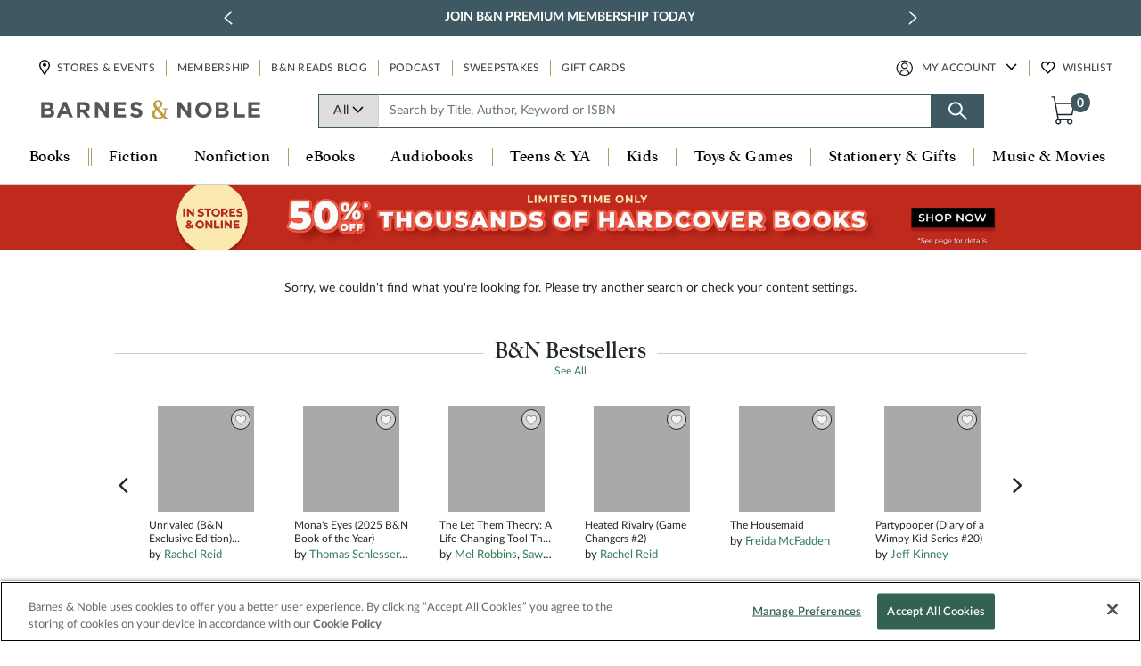

--- FILE ---
content_type: text/html; charset=utf-8
request_url: https://www.google.com/recaptcha/api2/anchor?ar=1&k=6LdspeQUAAAAADObEWJ6oo7G-QvgkhiLgMgDXn_v&co=aHR0cHM6Ly93d3cuYmFybmVzYW5kbm9ibGUuY29tOjQ0Mw..&hl=en&v=9TiwnJFHeuIw_s0wSd3fiKfN&size=invisible&anchor-ms=20000&execute-ms=30000&cb=b85hkjshl5ti
body_size: 48385
content:
<!DOCTYPE HTML><html dir="ltr" lang="en"><head><meta http-equiv="Content-Type" content="text/html; charset=UTF-8">
<meta http-equiv="X-UA-Compatible" content="IE=edge">
<title>reCAPTCHA</title>
<style type="text/css">
/* cyrillic-ext */
@font-face {
  font-family: 'Roboto';
  font-style: normal;
  font-weight: 400;
  font-stretch: 100%;
  src: url(//fonts.gstatic.com/s/roboto/v48/KFO7CnqEu92Fr1ME7kSn66aGLdTylUAMa3GUBHMdazTgWw.woff2) format('woff2');
  unicode-range: U+0460-052F, U+1C80-1C8A, U+20B4, U+2DE0-2DFF, U+A640-A69F, U+FE2E-FE2F;
}
/* cyrillic */
@font-face {
  font-family: 'Roboto';
  font-style: normal;
  font-weight: 400;
  font-stretch: 100%;
  src: url(//fonts.gstatic.com/s/roboto/v48/KFO7CnqEu92Fr1ME7kSn66aGLdTylUAMa3iUBHMdazTgWw.woff2) format('woff2');
  unicode-range: U+0301, U+0400-045F, U+0490-0491, U+04B0-04B1, U+2116;
}
/* greek-ext */
@font-face {
  font-family: 'Roboto';
  font-style: normal;
  font-weight: 400;
  font-stretch: 100%;
  src: url(//fonts.gstatic.com/s/roboto/v48/KFO7CnqEu92Fr1ME7kSn66aGLdTylUAMa3CUBHMdazTgWw.woff2) format('woff2');
  unicode-range: U+1F00-1FFF;
}
/* greek */
@font-face {
  font-family: 'Roboto';
  font-style: normal;
  font-weight: 400;
  font-stretch: 100%;
  src: url(//fonts.gstatic.com/s/roboto/v48/KFO7CnqEu92Fr1ME7kSn66aGLdTylUAMa3-UBHMdazTgWw.woff2) format('woff2');
  unicode-range: U+0370-0377, U+037A-037F, U+0384-038A, U+038C, U+038E-03A1, U+03A3-03FF;
}
/* math */
@font-face {
  font-family: 'Roboto';
  font-style: normal;
  font-weight: 400;
  font-stretch: 100%;
  src: url(//fonts.gstatic.com/s/roboto/v48/KFO7CnqEu92Fr1ME7kSn66aGLdTylUAMawCUBHMdazTgWw.woff2) format('woff2');
  unicode-range: U+0302-0303, U+0305, U+0307-0308, U+0310, U+0312, U+0315, U+031A, U+0326-0327, U+032C, U+032F-0330, U+0332-0333, U+0338, U+033A, U+0346, U+034D, U+0391-03A1, U+03A3-03A9, U+03B1-03C9, U+03D1, U+03D5-03D6, U+03F0-03F1, U+03F4-03F5, U+2016-2017, U+2034-2038, U+203C, U+2040, U+2043, U+2047, U+2050, U+2057, U+205F, U+2070-2071, U+2074-208E, U+2090-209C, U+20D0-20DC, U+20E1, U+20E5-20EF, U+2100-2112, U+2114-2115, U+2117-2121, U+2123-214F, U+2190, U+2192, U+2194-21AE, U+21B0-21E5, U+21F1-21F2, U+21F4-2211, U+2213-2214, U+2216-22FF, U+2308-230B, U+2310, U+2319, U+231C-2321, U+2336-237A, U+237C, U+2395, U+239B-23B7, U+23D0, U+23DC-23E1, U+2474-2475, U+25AF, U+25B3, U+25B7, U+25BD, U+25C1, U+25CA, U+25CC, U+25FB, U+266D-266F, U+27C0-27FF, U+2900-2AFF, U+2B0E-2B11, U+2B30-2B4C, U+2BFE, U+3030, U+FF5B, U+FF5D, U+1D400-1D7FF, U+1EE00-1EEFF;
}
/* symbols */
@font-face {
  font-family: 'Roboto';
  font-style: normal;
  font-weight: 400;
  font-stretch: 100%;
  src: url(//fonts.gstatic.com/s/roboto/v48/KFO7CnqEu92Fr1ME7kSn66aGLdTylUAMaxKUBHMdazTgWw.woff2) format('woff2');
  unicode-range: U+0001-000C, U+000E-001F, U+007F-009F, U+20DD-20E0, U+20E2-20E4, U+2150-218F, U+2190, U+2192, U+2194-2199, U+21AF, U+21E6-21F0, U+21F3, U+2218-2219, U+2299, U+22C4-22C6, U+2300-243F, U+2440-244A, U+2460-24FF, U+25A0-27BF, U+2800-28FF, U+2921-2922, U+2981, U+29BF, U+29EB, U+2B00-2BFF, U+4DC0-4DFF, U+FFF9-FFFB, U+10140-1018E, U+10190-1019C, U+101A0, U+101D0-101FD, U+102E0-102FB, U+10E60-10E7E, U+1D2C0-1D2D3, U+1D2E0-1D37F, U+1F000-1F0FF, U+1F100-1F1AD, U+1F1E6-1F1FF, U+1F30D-1F30F, U+1F315, U+1F31C, U+1F31E, U+1F320-1F32C, U+1F336, U+1F378, U+1F37D, U+1F382, U+1F393-1F39F, U+1F3A7-1F3A8, U+1F3AC-1F3AF, U+1F3C2, U+1F3C4-1F3C6, U+1F3CA-1F3CE, U+1F3D4-1F3E0, U+1F3ED, U+1F3F1-1F3F3, U+1F3F5-1F3F7, U+1F408, U+1F415, U+1F41F, U+1F426, U+1F43F, U+1F441-1F442, U+1F444, U+1F446-1F449, U+1F44C-1F44E, U+1F453, U+1F46A, U+1F47D, U+1F4A3, U+1F4B0, U+1F4B3, U+1F4B9, U+1F4BB, U+1F4BF, U+1F4C8-1F4CB, U+1F4D6, U+1F4DA, U+1F4DF, U+1F4E3-1F4E6, U+1F4EA-1F4ED, U+1F4F7, U+1F4F9-1F4FB, U+1F4FD-1F4FE, U+1F503, U+1F507-1F50B, U+1F50D, U+1F512-1F513, U+1F53E-1F54A, U+1F54F-1F5FA, U+1F610, U+1F650-1F67F, U+1F687, U+1F68D, U+1F691, U+1F694, U+1F698, U+1F6AD, U+1F6B2, U+1F6B9-1F6BA, U+1F6BC, U+1F6C6-1F6CF, U+1F6D3-1F6D7, U+1F6E0-1F6EA, U+1F6F0-1F6F3, U+1F6F7-1F6FC, U+1F700-1F7FF, U+1F800-1F80B, U+1F810-1F847, U+1F850-1F859, U+1F860-1F887, U+1F890-1F8AD, U+1F8B0-1F8BB, U+1F8C0-1F8C1, U+1F900-1F90B, U+1F93B, U+1F946, U+1F984, U+1F996, U+1F9E9, U+1FA00-1FA6F, U+1FA70-1FA7C, U+1FA80-1FA89, U+1FA8F-1FAC6, U+1FACE-1FADC, U+1FADF-1FAE9, U+1FAF0-1FAF8, U+1FB00-1FBFF;
}
/* vietnamese */
@font-face {
  font-family: 'Roboto';
  font-style: normal;
  font-weight: 400;
  font-stretch: 100%;
  src: url(//fonts.gstatic.com/s/roboto/v48/KFO7CnqEu92Fr1ME7kSn66aGLdTylUAMa3OUBHMdazTgWw.woff2) format('woff2');
  unicode-range: U+0102-0103, U+0110-0111, U+0128-0129, U+0168-0169, U+01A0-01A1, U+01AF-01B0, U+0300-0301, U+0303-0304, U+0308-0309, U+0323, U+0329, U+1EA0-1EF9, U+20AB;
}
/* latin-ext */
@font-face {
  font-family: 'Roboto';
  font-style: normal;
  font-weight: 400;
  font-stretch: 100%;
  src: url(//fonts.gstatic.com/s/roboto/v48/KFO7CnqEu92Fr1ME7kSn66aGLdTylUAMa3KUBHMdazTgWw.woff2) format('woff2');
  unicode-range: U+0100-02BA, U+02BD-02C5, U+02C7-02CC, U+02CE-02D7, U+02DD-02FF, U+0304, U+0308, U+0329, U+1D00-1DBF, U+1E00-1E9F, U+1EF2-1EFF, U+2020, U+20A0-20AB, U+20AD-20C0, U+2113, U+2C60-2C7F, U+A720-A7FF;
}
/* latin */
@font-face {
  font-family: 'Roboto';
  font-style: normal;
  font-weight: 400;
  font-stretch: 100%;
  src: url(//fonts.gstatic.com/s/roboto/v48/KFO7CnqEu92Fr1ME7kSn66aGLdTylUAMa3yUBHMdazQ.woff2) format('woff2');
  unicode-range: U+0000-00FF, U+0131, U+0152-0153, U+02BB-02BC, U+02C6, U+02DA, U+02DC, U+0304, U+0308, U+0329, U+2000-206F, U+20AC, U+2122, U+2191, U+2193, U+2212, U+2215, U+FEFF, U+FFFD;
}
/* cyrillic-ext */
@font-face {
  font-family: 'Roboto';
  font-style: normal;
  font-weight: 500;
  font-stretch: 100%;
  src: url(//fonts.gstatic.com/s/roboto/v48/KFO7CnqEu92Fr1ME7kSn66aGLdTylUAMa3GUBHMdazTgWw.woff2) format('woff2');
  unicode-range: U+0460-052F, U+1C80-1C8A, U+20B4, U+2DE0-2DFF, U+A640-A69F, U+FE2E-FE2F;
}
/* cyrillic */
@font-face {
  font-family: 'Roboto';
  font-style: normal;
  font-weight: 500;
  font-stretch: 100%;
  src: url(//fonts.gstatic.com/s/roboto/v48/KFO7CnqEu92Fr1ME7kSn66aGLdTylUAMa3iUBHMdazTgWw.woff2) format('woff2');
  unicode-range: U+0301, U+0400-045F, U+0490-0491, U+04B0-04B1, U+2116;
}
/* greek-ext */
@font-face {
  font-family: 'Roboto';
  font-style: normal;
  font-weight: 500;
  font-stretch: 100%;
  src: url(//fonts.gstatic.com/s/roboto/v48/KFO7CnqEu92Fr1ME7kSn66aGLdTylUAMa3CUBHMdazTgWw.woff2) format('woff2');
  unicode-range: U+1F00-1FFF;
}
/* greek */
@font-face {
  font-family: 'Roboto';
  font-style: normal;
  font-weight: 500;
  font-stretch: 100%;
  src: url(//fonts.gstatic.com/s/roboto/v48/KFO7CnqEu92Fr1ME7kSn66aGLdTylUAMa3-UBHMdazTgWw.woff2) format('woff2');
  unicode-range: U+0370-0377, U+037A-037F, U+0384-038A, U+038C, U+038E-03A1, U+03A3-03FF;
}
/* math */
@font-face {
  font-family: 'Roboto';
  font-style: normal;
  font-weight: 500;
  font-stretch: 100%;
  src: url(//fonts.gstatic.com/s/roboto/v48/KFO7CnqEu92Fr1ME7kSn66aGLdTylUAMawCUBHMdazTgWw.woff2) format('woff2');
  unicode-range: U+0302-0303, U+0305, U+0307-0308, U+0310, U+0312, U+0315, U+031A, U+0326-0327, U+032C, U+032F-0330, U+0332-0333, U+0338, U+033A, U+0346, U+034D, U+0391-03A1, U+03A3-03A9, U+03B1-03C9, U+03D1, U+03D5-03D6, U+03F0-03F1, U+03F4-03F5, U+2016-2017, U+2034-2038, U+203C, U+2040, U+2043, U+2047, U+2050, U+2057, U+205F, U+2070-2071, U+2074-208E, U+2090-209C, U+20D0-20DC, U+20E1, U+20E5-20EF, U+2100-2112, U+2114-2115, U+2117-2121, U+2123-214F, U+2190, U+2192, U+2194-21AE, U+21B0-21E5, U+21F1-21F2, U+21F4-2211, U+2213-2214, U+2216-22FF, U+2308-230B, U+2310, U+2319, U+231C-2321, U+2336-237A, U+237C, U+2395, U+239B-23B7, U+23D0, U+23DC-23E1, U+2474-2475, U+25AF, U+25B3, U+25B7, U+25BD, U+25C1, U+25CA, U+25CC, U+25FB, U+266D-266F, U+27C0-27FF, U+2900-2AFF, U+2B0E-2B11, U+2B30-2B4C, U+2BFE, U+3030, U+FF5B, U+FF5D, U+1D400-1D7FF, U+1EE00-1EEFF;
}
/* symbols */
@font-face {
  font-family: 'Roboto';
  font-style: normal;
  font-weight: 500;
  font-stretch: 100%;
  src: url(//fonts.gstatic.com/s/roboto/v48/KFO7CnqEu92Fr1ME7kSn66aGLdTylUAMaxKUBHMdazTgWw.woff2) format('woff2');
  unicode-range: U+0001-000C, U+000E-001F, U+007F-009F, U+20DD-20E0, U+20E2-20E4, U+2150-218F, U+2190, U+2192, U+2194-2199, U+21AF, U+21E6-21F0, U+21F3, U+2218-2219, U+2299, U+22C4-22C6, U+2300-243F, U+2440-244A, U+2460-24FF, U+25A0-27BF, U+2800-28FF, U+2921-2922, U+2981, U+29BF, U+29EB, U+2B00-2BFF, U+4DC0-4DFF, U+FFF9-FFFB, U+10140-1018E, U+10190-1019C, U+101A0, U+101D0-101FD, U+102E0-102FB, U+10E60-10E7E, U+1D2C0-1D2D3, U+1D2E0-1D37F, U+1F000-1F0FF, U+1F100-1F1AD, U+1F1E6-1F1FF, U+1F30D-1F30F, U+1F315, U+1F31C, U+1F31E, U+1F320-1F32C, U+1F336, U+1F378, U+1F37D, U+1F382, U+1F393-1F39F, U+1F3A7-1F3A8, U+1F3AC-1F3AF, U+1F3C2, U+1F3C4-1F3C6, U+1F3CA-1F3CE, U+1F3D4-1F3E0, U+1F3ED, U+1F3F1-1F3F3, U+1F3F5-1F3F7, U+1F408, U+1F415, U+1F41F, U+1F426, U+1F43F, U+1F441-1F442, U+1F444, U+1F446-1F449, U+1F44C-1F44E, U+1F453, U+1F46A, U+1F47D, U+1F4A3, U+1F4B0, U+1F4B3, U+1F4B9, U+1F4BB, U+1F4BF, U+1F4C8-1F4CB, U+1F4D6, U+1F4DA, U+1F4DF, U+1F4E3-1F4E6, U+1F4EA-1F4ED, U+1F4F7, U+1F4F9-1F4FB, U+1F4FD-1F4FE, U+1F503, U+1F507-1F50B, U+1F50D, U+1F512-1F513, U+1F53E-1F54A, U+1F54F-1F5FA, U+1F610, U+1F650-1F67F, U+1F687, U+1F68D, U+1F691, U+1F694, U+1F698, U+1F6AD, U+1F6B2, U+1F6B9-1F6BA, U+1F6BC, U+1F6C6-1F6CF, U+1F6D3-1F6D7, U+1F6E0-1F6EA, U+1F6F0-1F6F3, U+1F6F7-1F6FC, U+1F700-1F7FF, U+1F800-1F80B, U+1F810-1F847, U+1F850-1F859, U+1F860-1F887, U+1F890-1F8AD, U+1F8B0-1F8BB, U+1F8C0-1F8C1, U+1F900-1F90B, U+1F93B, U+1F946, U+1F984, U+1F996, U+1F9E9, U+1FA00-1FA6F, U+1FA70-1FA7C, U+1FA80-1FA89, U+1FA8F-1FAC6, U+1FACE-1FADC, U+1FADF-1FAE9, U+1FAF0-1FAF8, U+1FB00-1FBFF;
}
/* vietnamese */
@font-face {
  font-family: 'Roboto';
  font-style: normal;
  font-weight: 500;
  font-stretch: 100%;
  src: url(//fonts.gstatic.com/s/roboto/v48/KFO7CnqEu92Fr1ME7kSn66aGLdTylUAMa3OUBHMdazTgWw.woff2) format('woff2');
  unicode-range: U+0102-0103, U+0110-0111, U+0128-0129, U+0168-0169, U+01A0-01A1, U+01AF-01B0, U+0300-0301, U+0303-0304, U+0308-0309, U+0323, U+0329, U+1EA0-1EF9, U+20AB;
}
/* latin-ext */
@font-face {
  font-family: 'Roboto';
  font-style: normal;
  font-weight: 500;
  font-stretch: 100%;
  src: url(//fonts.gstatic.com/s/roboto/v48/KFO7CnqEu92Fr1ME7kSn66aGLdTylUAMa3KUBHMdazTgWw.woff2) format('woff2');
  unicode-range: U+0100-02BA, U+02BD-02C5, U+02C7-02CC, U+02CE-02D7, U+02DD-02FF, U+0304, U+0308, U+0329, U+1D00-1DBF, U+1E00-1E9F, U+1EF2-1EFF, U+2020, U+20A0-20AB, U+20AD-20C0, U+2113, U+2C60-2C7F, U+A720-A7FF;
}
/* latin */
@font-face {
  font-family: 'Roboto';
  font-style: normal;
  font-weight: 500;
  font-stretch: 100%;
  src: url(//fonts.gstatic.com/s/roboto/v48/KFO7CnqEu92Fr1ME7kSn66aGLdTylUAMa3yUBHMdazQ.woff2) format('woff2');
  unicode-range: U+0000-00FF, U+0131, U+0152-0153, U+02BB-02BC, U+02C6, U+02DA, U+02DC, U+0304, U+0308, U+0329, U+2000-206F, U+20AC, U+2122, U+2191, U+2193, U+2212, U+2215, U+FEFF, U+FFFD;
}
/* cyrillic-ext */
@font-face {
  font-family: 'Roboto';
  font-style: normal;
  font-weight: 900;
  font-stretch: 100%;
  src: url(//fonts.gstatic.com/s/roboto/v48/KFO7CnqEu92Fr1ME7kSn66aGLdTylUAMa3GUBHMdazTgWw.woff2) format('woff2');
  unicode-range: U+0460-052F, U+1C80-1C8A, U+20B4, U+2DE0-2DFF, U+A640-A69F, U+FE2E-FE2F;
}
/* cyrillic */
@font-face {
  font-family: 'Roboto';
  font-style: normal;
  font-weight: 900;
  font-stretch: 100%;
  src: url(//fonts.gstatic.com/s/roboto/v48/KFO7CnqEu92Fr1ME7kSn66aGLdTylUAMa3iUBHMdazTgWw.woff2) format('woff2');
  unicode-range: U+0301, U+0400-045F, U+0490-0491, U+04B0-04B1, U+2116;
}
/* greek-ext */
@font-face {
  font-family: 'Roboto';
  font-style: normal;
  font-weight: 900;
  font-stretch: 100%;
  src: url(//fonts.gstatic.com/s/roboto/v48/KFO7CnqEu92Fr1ME7kSn66aGLdTylUAMa3CUBHMdazTgWw.woff2) format('woff2');
  unicode-range: U+1F00-1FFF;
}
/* greek */
@font-face {
  font-family: 'Roboto';
  font-style: normal;
  font-weight: 900;
  font-stretch: 100%;
  src: url(//fonts.gstatic.com/s/roboto/v48/KFO7CnqEu92Fr1ME7kSn66aGLdTylUAMa3-UBHMdazTgWw.woff2) format('woff2');
  unicode-range: U+0370-0377, U+037A-037F, U+0384-038A, U+038C, U+038E-03A1, U+03A3-03FF;
}
/* math */
@font-face {
  font-family: 'Roboto';
  font-style: normal;
  font-weight: 900;
  font-stretch: 100%;
  src: url(//fonts.gstatic.com/s/roboto/v48/KFO7CnqEu92Fr1ME7kSn66aGLdTylUAMawCUBHMdazTgWw.woff2) format('woff2');
  unicode-range: U+0302-0303, U+0305, U+0307-0308, U+0310, U+0312, U+0315, U+031A, U+0326-0327, U+032C, U+032F-0330, U+0332-0333, U+0338, U+033A, U+0346, U+034D, U+0391-03A1, U+03A3-03A9, U+03B1-03C9, U+03D1, U+03D5-03D6, U+03F0-03F1, U+03F4-03F5, U+2016-2017, U+2034-2038, U+203C, U+2040, U+2043, U+2047, U+2050, U+2057, U+205F, U+2070-2071, U+2074-208E, U+2090-209C, U+20D0-20DC, U+20E1, U+20E5-20EF, U+2100-2112, U+2114-2115, U+2117-2121, U+2123-214F, U+2190, U+2192, U+2194-21AE, U+21B0-21E5, U+21F1-21F2, U+21F4-2211, U+2213-2214, U+2216-22FF, U+2308-230B, U+2310, U+2319, U+231C-2321, U+2336-237A, U+237C, U+2395, U+239B-23B7, U+23D0, U+23DC-23E1, U+2474-2475, U+25AF, U+25B3, U+25B7, U+25BD, U+25C1, U+25CA, U+25CC, U+25FB, U+266D-266F, U+27C0-27FF, U+2900-2AFF, U+2B0E-2B11, U+2B30-2B4C, U+2BFE, U+3030, U+FF5B, U+FF5D, U+1D400-1D7FF, U+1EE00-1EEFF;
}
/* symbols */
@font-face {
  font-family: 'Roboto';
  font-style: normal;
  font-weight: 900;
  font-stretch: 100%;
  src: url(//fonts.gstatic.com/s/roboto/v48/KFO7CnqEu92Fr1ME7kSn66aGLdTylUAMaxKUBHMdazTgWw.woff2) format('woff2');
  unicode-range: U+0001-000C, U+000E-001F, U+007F-009F, U+20DD-20E0, U+20E2-20E4, U+2150-218F, U+2190, U+2192, U+2194-2199, U+21AF, U+21E6-21F0, U+21F3, U+2218-2219, U+2299, U+22C4-22C6, U+2300-243F, U+2440-244A, U+2460-24FF, U+25A0-27BF, U+2800-28FF, U+2921-2922, U+2981, U+29BF, U+29EB, U+2B00-2BFF, U+4DC0-4DFF, U+FFF9-FFFB, U+10140-1018E, U+10190-1019C, U+101A0, U+101D0-101FD, U+102E0-102FB, U+10E60-10E7E, U+1D2C0-1D2D3, U+1D2E0-1D37F, U+1F000-1F0FF, U+1F100-1F1AD, U+1F1E6-1F1FF, U+1F30D-1F30F, U+1F315, U+1F31C, U+1F31E, U+1F320-1F32C, U+1F336, U+1F378, U+1F37D, U+1F382, U+1F393-1F39F, U+1F3A7-1F3A8, U+1F3AC-1F3AF, U+1F3C2, U+1F3C4-1F3C6, U+1F3CA-1F3CE, U+1F3D4-1F3E0, U+1F3ED, U+1F3F1-1F3F3, U+1F3F5-1F3F7, U+1F408, U+1F415, U+1F41F, U+1F426, U+1F43F, U+1F441-1F442, U+1F444, U+1F446-1F449, U+1F44C-1F44E, U+1F453, U+1F46A, U+1F47D, U+1F4A3, U+1F4B0, U+1F4B3, U+1F4B9, U+1F4BB, U+1F4BF, U+1F4C8-1F4CB, U+1F4D6, U+1F4DA, U+1F4DF, U+1F4E3-1F4E6, U+1F4EA-1F4ED, U+1F4F7, U+1F4F9-1F4FB, U+1F4FD-1F4FE, U+1F503, U+1F507-1F50B, U+1F50D, U+1F512-1F513, U+1F53E-1F54A, U+1F54F-1F5FA, U+1F610, U+1F650-1F67F, U+1F687, U+1F68D, U+1F691, U+1F694, U+1F698, U+1F6AD, U+1F6B2, U+1F6B9-1F6BA, U+1F6BC, U+1F6C6-1F6CF, U+1F6D3-1F6D7, U+1F6E0-1F6EA, U+1F6F0-1F6F3, U+1F6F7-1F6FC, U+1F700-1F7FF, U+1F800-1F80B, U+1F810-1F847, U+1F850-1F859, U+1F860-1F887, U+1F890-1F8AD, U+1F8B0-1F8BB, U+1F8C0-1F8C1, U+1F900-1F90B, U+1F93B, U+1F946, U+1F984, U+1F996, U+1F9E9, U+1FA00-1FA6F, U+1FA70-1FA7C, U+1FA80-1FA89, U+1FA8F-1FAC6, U+1FACE-1FADC, U+1FADF-1FAE9, U+1FAF0-1FAF8, U+1FB00-1FBFF;
}
/* vietnamese */
@font-face {
  font-family: 'Roboto';
  font-style: normal;
  font-weight: 900;
  font-stretch: 100%;
  src: url(//fonts.gstatic.com/s/roboto/v48/KFO7CnqEu92Fr1ME7kSn66aGLdTylUAMa3OUBHMdazTgWw.woff2) format('woff2');
  unicode-range: U+0102-0103, U+0110-0111, U+0128-0129, U+0168-0169, U+01A0-01A1, U+01AF-01B0, U+0300-0301, U+0303-0304, U+0308-0309, U+0323, U+0329, U+1EA0-1EF9, U+20AB;
}
/* latin-ext */
@font-face {
  font-family: 'Roboto';
  font-style: normal;
  font-weight: 900;
  font-stretch: 100%;
  src: url(//fonts.gstatic.com/s/roboto/v48/KFO7CnqEu92Fr1ME7kSn66aGLdTylUAMa3KUBHMdazTgWw.woff2) format('woff2');
  unicode-range: U+0100-02BA, U+02BD-02C5, U+02C7-02CC, U+02CE-02D7, U+02DD-02FF, U+0304, U+0308, U+0329, U+1D00-1DBF, U+1E00-1E9F, U+1EF2-1EFF, U+2020, U+20A0-20AB, U+20AD-20C0, U+2113, U+2C60-2C7F, U+A720-A7FF;
}
/* latin */
@font-face {
  font-family: 'Roboto';
  font-style: normal;
  font-weight: 900;
  font-stretch: 100%;
  src: url(//fonts.gstatic.com/s/roboto/v48/KFO7CnqEu92Fr1ME7kSn66aGLdTylUAMa3yUBHMdazQ.woff2) format('woff2');
  unicode-range: U+0000-00FF, U+0131, U+0152-0153, U+02BB-02BC, U+02C6, U+02DA, U+02DC, U+0304, U+0308, U+0329, U+2000-206F, U+20AC, U+2122, U+2191, U+2193, U+2212, U+2215, U+FEFF, U+FFFD;
}

</style>
<link rel="stylesheet" type="text/css" href="https://www.gstatic.com/recaptcha/releases/9TiwnJFHeuIw_s0wSd3fiKfN/styles__ltr.css">
<script nonce="hSUKc25RuZcPSkRN06qA2w" type="text/javascript">window['__recaptcha_api'] = 'https://www.google.com/recaptcha/api2/';</script>
<script type="text/javascript" src="https://www.gstatic.com/recaptcha/releases/9TiwnJFHeuIw_s0wSd3fiKfN/recaptcha__en.js" nonce="hSUKc25RuZcPSkRN06qA2w">
      
    </script></head>
<body><div id="rc-anchor-alert" class="rc-anchor-alert"></div>
<input type="hidden" id="recaptcha-token" value="[base64]">
<script type="text/javascript" nonce="hSUKc25RuZcPSkRN06qA2w">
      recaptcha.anchor.Main.init("[\x22ainput\x22,[\x22bgdata\x22,\x22\x22,\[base64]/[base64]/[base64]/[base64]/[base64]/[base64]/[base64]/[base64]/[base64]/[base64]\\u003d\x22,\[base64]\x22,\x22wr3Cl8KTDMKMw6HCmB/DicOuZ8OZTXcOHi4wJMKRwovCghwJw4LCvEnCoDrCght/wrTDv8KCw6dQImstw7XClEHDnMKGNlw+w49Ef8KRw4EMwrJxw5LDrlHDgEZ2w4Uzwp4Dw5XDj8Orwq/Dl8KOw5INKcKCw5PCmz7DisOFfUPCtX7Cn8O9ESPCg8K5anXCuMOtwp0KCjoWwpDDqHA7bcOHScOSworCvyPCmcKdc8Oywp/DvTNnCTLCoxvDqMK9wp1CwqjCgMO6wqLDvzfDosKcw5TChD43wq3CtTHDk8KHIBkNCTjDq8OMdi3DmsKTwrcIw6PCjkoGw4Rsw67Cnh/CosO2w53ChsOVEMO4P8OzJMO+NcKFw4tucsOvw4rDpm97X8O+C8KdaMOpDcOTDT/[base64]/CosKzBMKswr/CgMKpwpo0H8OILcK0wrZKw7wlSxcaQgnDnsOlw63DownCrWTDqETDsHw8UGwadw/CiMKfdUwtw6vCvsKowrRrO8OnwqNtViTCk30yw5nClMOPw6DDrGcRfR/CrEllwrkxNcOcwpHCqwHDjsOcw5IvwqQcw595w4wOwpLDvMOjw7XCr8OCM8Kuw6tPw5fCtgcQb8OzDMK1w6LDpMKfwpfDgsKFbsKJw67Crw9MwqNvwrJ5Zh/DglzDhBVGaC0Gw6RlJ8O3OMKWw6lGA8K1L8ObWC4Nw77CkcKvw4fDgEbDog/[base64]/DgxPCg8OawrbCvCVvPcKNI8OmwpjDg1bCnkLCqcKTMEgLw4JiC2PDtcO1SsOtw7nDvVLCtsKfw5Y8T1Vkw5zCjcOYwp0jw5XDhV/DmCfDlFMpw6bDi8Kqw4/[base64]/Coi8NbhQvbV7CmsKzW8KDwrdxN8OBfsKbThJVP8ODIzALwrBJw7c8PsKSe8OwwprClU3Cp1IKP8KAwp/DoTEnSsKAIsO4SEk4wqDDucKFP0/[base64]/w6LDugvCh8O0SkFGwoUaJEjClcOgwpPChcODwq3Cr8KVwpjDhR46woTCoVjCkMKMwq07bwHDrsO0w43DucKcwpcewofDjzkAa0zDnj3Cn1YFQlzDoXhZwpLColE8K8OTN0pVVMKqwq/Ds8Otw5/DqGo3ZMKSLcKtBMKFw4QWGcKoNsKPwpLDo1rChcO5wqJjwrTCtRQcECvCocOrwqUmMGsDw75xwrcHEcKKw5bCuUcTw5o6LRfCsMKOw7ZPw7vDvsKyR8KHazVGMg9jSMOywqfCp8KwZSBtwrwUw6rDqcKxw4otw73DpjoBw4/CqxnCiEjCtcK5w7kEwqDCssKfwrABw6DCi8OJw6nChsO/[base64]/w4M3PsOLR8O0KgDCvFV4BsKzWA3DtcOuFQbDtMKcw53DvMKlDsOCwqHDv0LChsO6w7vDlDHDpkrCkcKePMKXw557ZSlOwpY0MAI+wo/CsMOPw5LDj8KtwrbDu8KowpkMSMOZw43CocOrw5AUaRXDtFMaKnEWw688w6RHwofCjnrDkE0gOg/DqsOsV3rCrCPDh8KhOCPCucKkw63Cn8KgKG9gAldWGMK5w6cgICXCplJdw63Dhm9rw6UEwrLDlcOQJMOSw6TDo8KGInnCqMO2L8Kowpdcw7TDlcKyHU/DlUM3w6LDs2YoZ8KNSU9Fw5jCtcOdw7bDqsKEKVjCgjscBcOpK8K0QsOlw6BJLQjDlMO3w5HDoMOgwrbCtcKBw4cQOsKawqHDp8OWaQ3ClsKrccO9w71TwqHCkMK0w7tBYMO5a8K3wpwlwpLCmsKKT1TDn8KZw5fDjXslwok3fMKYwpFHZljDscK/I0Bqw6rCkXRxwpzDgHrCr1PDlhbCuA9kwoHDjsKmwqnCmMO3wokNHsOMSMOda8KfPXLCgsKSAR9NwrzDsHVlwok9LwsTFnQmw4TCvsOawojDssKdwr50w7AxWxMawqpGWT/[base64]/DksKIZjgkO0zCpcKQwpoBwq4sZMKpesOQworCnMOXJG9Mwr9nWMOJAMK7w53CjmdKE8KSwp1LMAUaTsO3w7HCg07DosOYwr7DosKRw6jCvcO7DMKaQW03eVPDksK7w5QjCMOrw5bCoUjCn8O8w6XCgMOSw6/[base64]/[base64]/Cs3tqTsO1R8OgwrNgK3jCnQ/Dp3nCkGzDjMKawql4w7nDl8Otw4NKETXCgy/[base64]/Dk2HDlAXDs8OIw6QtBGTCvD1PKMO7wocZwqrDq8KfwrY6w4M/NMOYGMKmwoEaAsKwwqTDpMKxw6E+woJRw78Dw4IQFcOwwpgVTzXCsHwOw4vDrwnCpcO7woUoOGjCoh9+wqM5wqQNO8KSXsOMwr94w7pYw7EJwptUd13DmgnChDrDgnp/w4vDrsK4QsOAwo3Dl8K6wpTDi8K/woLDgMKdw7jDusOmEmhRe3tKwpjCkwhLSMKfGMOCJ8KGwrk/wofDvmZfwo8Nw4d9wqFvQUItw5QGDkwZIsK3HcOjFFMlw4HDkMOWw7/[base64]/[base64]/OsODwq7DpsOxw5E2GF1RPQArZ8OoZcKhFcOaKkrCqsKJOsK+OMKzw4XDhQTCvF06Q1Njw5bDncOCSAjDicKsc2LDq8KjEFvDvRTCgmrCrB7DocKUw51/w7TDjHdnaELDk8OHVMKZwp12U1DCjcKxNDgawoIgFGAbEmINw6TCpcOEwq5BwoXCvcOtD8OfGMKkDnDDiMKtIcKeAcK4w5gjQTnCk8ONIsO7GsKrwrJ3OhhowpXDjQoIHcOqw7PDncOewrMsw7LCmio9XwRpccKVKsKNwrkJw4pWP8KrVmxawr/[base64]/Cq17Ci2BUEMKHZsOfY8OYGMOLZMOHFcK6w5DCr07DjU7CgcORRkDCsATCiMKkQ8KNwqXDvMOgw5Vbw7TCp0MIInDCtsKaw5PDnyvDi8KhwpAECMOzAMO0Q8KNw7pow7PDj2XDr3nCrX3Dnh7DihbDtsOhwqtww77Cs8OBwrRWwqxswqQ2wp4Ew7nDi8OUTj/DiAvCtgLCr8ONQsOhb8KHIMOfc8OEKsOALApTXhbDnsKJSMOEw6ktPwZqKcK0wrxMD8OAF8O+ScKfwrvDhMO2wpEFIcOoCCHCinjDlV/[base64]/EgPClTLCiVbDqsOULAROwpTDkcOewqxaWiMdwpDCsVfDjsKfZxzClMOawqrCksKbwqrCpsKLwpYPwoPCgE7CnwTCv3DCqsKQbCTDlsK/[base64]/CpyLClH/DqsKGw4Q4wppTwo4rTcKeQsOZw49KBQMzY3XDtE9HUcOlwolQwrHCkMK6TMKfwpXDhMO8wonCjcKoOMKpw7ALDsKewqjCjMOVwpXDvMOJw6oUIsKgbMKXw6HClsKZw5MZw4/[base64]/CjcK9CzjChETDk8O9DF7Ds8OrVUDCvcOCJx0Tw7vChyfDpMOITsOBchXDpsOUw7rCtMOBw5/Cp2QkLiQDY8OxJQgIw6Y+eMOqw4BqNX04w4PChTlSFyZNwq/DiMK1BsKhwrcMw4Erw70dwp/CgWldC2x1CTVzIl/CqcO3GjICOkvCvG/DkgPDm8OqPkFsYFEPR8KfwobDpH5eIzgcwpfCuMOqBsKmwqMRQsOoYEBIZXvChMKGNTTChxN2TcKqw5PDjcKtHMKuGcOXCS3DocOAwr/DtBTDsiBNRcKtwqnDncORw6dhw6ANw4DCpmXDhzJLKMOnwqvCtMKOCjp+TsKww4pPwoDDvU/Ch8KFQlgew7o2wq4mZ8KCVQ4wbsO8dcOPwqHClTVGwph2wozCmGw2woIBw5/CvMK1ccORwq7CtnRHwrZSFRI3wrXDtMK4w73CiMKeXVPDlD/CksKFbgYdGkTDosKcDMObWxNNNiI/GWHDnsO9AmEhE1dqwoTDpz/[base64]/w4rCu8OaRCcqwog+EsKBcMK6QTHDhMKZwoM2GmvDrMOlFcK8w78TwpLDuhfCnzvDuBBRw6MzwoLDlsOUwrAMNHvDvMKfwpXCvDRTw6bDucKzKcKCwpzDhhjDjMOAwr7CvcKhwr7Dr8Ocwq/DhX3CjsO/[base64]/CsTLCpAx5wr/Clk/Diw7CnWRpw5txVjMGI8KUfsKNNzt9IBlDQcOAworDkiXDlcOaw77DjlTCpcKow4orCXDDuMKZFcKNdyxbw5B6woXCsMKCwpbCisKawqZRdMOow4J9UcOAB0RDRm/CsCTCrD/CtMKNwoLCsMOiw5PCm14dK8ONaVTCs8KCwrBfAUTDvx/DhWXDsMKzwojDisKqwqpDEUfCrirCnENjB8Kgwq/DtwvCrWbCsD1SHcOxwpd0KCMtb8K3wp8xw5fCr8OTw4JxwrjDrysawr/CrFbCk8KcwqpaTRzCoQvDsX3CvBjDh8OcwpAVwpbCpGNnIMKHbSPDqDN9AyjCmAHDmsOsw6/ClsOfwr7DkVTCrU02AsO9wqbCuMKrUsKewq0xwpTDh8Ofw7RcwpsXwrcOOsO7w6xAL8O+wr8yw7ZkZ8K3w5ZCw67DrwRzwq3DvMKzc0vCuxxbLQDCvMOCecOPw6nCvsODwpM/C3bDpsO4w6PCiMK+VcKWIXzCmylLw4dCw7fClcKNwqbCqcKPCsOlwrssw6MFworDvcOWfUV/Tn5VwpV4wrcNwrPChcK/w5PDiRjDlm3DqMOKKAHCjMORXsOIeMOCYcK5fgbCp8ODwo8cwrfChndJLwTCh8OMw5g8U8KRSHTClVjDg2UowpNYFC5XwqQaPMO7IGTDrQvDicOowqp4wpMew5LCnVvDjcKgwoNNwqB/woRtwoUlXR3CnMK6wpowKsKjTcOIwoVdUC9dGDojKsKsw706w4XDuhA6wr7Dn2A/[base64]/DsMKfbcKEw5tCcB7DtmZ4PHnDqMOIw7vDryLChQzDjEHCosKtDh1uDcK6Sj0xwqoXwqfCjMOnPMKGPMKAKidJwonCrW5VAMKUw4LDg8KYK8KTw6DDmsOWXFETCsOfEcOiwojDoFbDocKyLGTCusOlFhTDjsOJFwNsw4UYwq1kwpzDj17Cs8O+wow6fMOjSsOYEsK/H8OrYMKeO8KeVsKyw7YVw5M3w4dCwphgBcKmRU3DrcKEYgJlSBcvKsO1T8KQG8KXwr1Ca3zCml3CqgPDtMOiw4JjGD3DmsKewpLCtMOhwq7CtcOPw5l/TcKTJhgPwpnCjMKxegvCsUR0a8KoL1rDucKMwpBEFsK6wrt8w53Dm8OvBBgqwpvCgsKpJ0wGw5rDkTTDt0LDssKZKMOvOg81w73DvQbDgCjDsi5Cw5FRDsO0wp7DtjJGwoBKwoJ0RcOYwrwJLj/CpBHDssKjwrZ6FMKVw69hw4l8wqlPw5x4wpwsw6rCvcKWAVnCunFxw4Brwo/DpUPCjmJww74ZwrhZwrV2wrPDqiYmcMKXa8Oqw4XChcKyw7NbwovDkMOHwq7Cp1IHwrUiw6HDhjzClEvDi1TCgi7Cg8OEw5vDtMO/Z0Bgwp8kwpnDg2DClsK6wpXCjzl4DwLDksK5SS4FJsKJOA8cwozDtmPCksKPDE3CjcOJB8O1w5zCs8OPw5TDt8KUwpXCl2Jow7gnD8O0wpE+wol+w5/CtDnDoMKDLHvDrMKUV2PDgMOJQ0pwFMOlTsKuwovCksOSw7vDhkgjL1PCssK9wrxjw4rDg0fCucK4w67DuMOowqUXw7XDp8OQZTvDlCEaIGLDrDwCwo5/P1DDvAbCksKxYifDocKJwpY7KC5DWsO3K8KRw4rDrsKQwrTDpkgCTVfChcO/OMKZwqlYZE/CosKRwq3CuT0cXArDgMOgXcKfwrbCti0EwpdOwoTCssONQsOvwoXCrULCkTMnw5jDmR8WwrDChsKow6TCvsOpGMOfwpDDmW/CpXLDnE1cw7zCjUTCu8KJQWEOR8OUw7jDsn1kHTnDusOuNsOew7DChBrDssKxaMOqEUEWUMOBDcKjeik4HcOwNMKaw4LCn8KGwpXCvhMdw5cEw6fCl8OtNcOOTsKEDsOwAsOnfcK+wqnDs2XClTfDlG8kBcOTw5/DmcOawqLDosKYVsOAwpPDtW87KSjCsnzDgBFrPcKRw7zDsxTCs1g1F8O2woZmwr1peXnCl0oRb8Kwwp/CmcOGw6tZacK5JcK+w5RYwoMmwqPDosOEwosfaFDCpcKAwrcfwp06F8K+fsKjw7/[base64]/wrM6wpI2w4HDj8OPOHoJwrfCusOZw5w3w6DCkVbDm8KTHn/DgF1Kw6HCk8KCw5wfw65MdcOCeB5wYUplIMOYOMKzwqk+ZwXCnMKJYWnCtMKywrjDpcKZwq4ZUsO4AsOVIsOJdnIWw5EEKgHCkcOIw7U7w5oVPDNIwqfDig/[base64]/ChsK3w6IGwoLDqirDi8KKWsKQw78fGcKswpPCrMOBGznDuB7CncKCS8KTw5TChjbDvycqPcKTL8KRwqbCthzDlsK1w5rDvMKlwrpVHjTCh8OWPEIlZ8KSwp4Qw7sfwofCkn59wpB4wrjCmgwLcH47AXnCmcOrfsK1XzQNw7lYTsOKwoh6Y8Kuwr0Uw4/DjnxfGMKvPElcaMOvVWzChFDCmMK7aQnDgTslwq1WYTMfw4LCkA/[base64]/CrMKFNQF9GcOzCcOcPMOpwrMqw4rCiShbLsKwN8ORK8OcBMOoVSHCmnrCoFPDh8OQIcOWZMK0w7llbcKDdcOww6p7wo4lQXYXecKBXS7CkMKYwpzDgMKSw4TCtsORZMKbfMOWKcOWKsOuwpQewr7CpDLCvE1xennCiMKnZEzDpjZZU27DhjIDwpcrV8KSWF/Dvndawrp0wonCgDXCvMOqw7pyw5wXw7I7ajrDncOAwqx9e3sHwofCgjfCucODF8OrZ8O5wo/CjhdaGj18UhHCtFrDgAjDj0fDhH4YTShuScKpBT/ChEDDjUPCrsKNw4XDgMOnNcK5wpA5P8OaGMOiwo7CmEjCrxUFFsOawrgGJFNIZEYoPMOjbkXDqsOTw7cpw5gTwpBbPwnDr3XCk8OBw7jDpkU4w6PCv3Bcw4nDujTDiF8gEDTDssKEwrHCkcO+w7kjw6rDsRzDk8OBw4HCt2HCmT7Ci8OuTRtbRcOswrx/w7jCmUtVwo5Nw6pTbsKZw6IpZxjCqcKqw7Zpwo8YSMOBMcKJw5QWwr0awpZTw4rCslXDu8OHXy3Dtj18w5LDpMOpw4osMADDhsKmw6VSwpYuWxvCojF8w77CuS8zwosxwpvDoyvDhcO3I1s/[base64]/DjhJ0WVrDhh0sw45Rwoc6NjosX3PDqsOCwrdHRMONCiJxAcKNelJBwoUtwrvClmhDdHHDgB/Do8K6PMOswp/[base64]/woAgYHnDviXCtwTCicOzM8KOAErDpMKwwrrDiBVAw57Cj8KFwqjCnsO7BMK1CXxCN8KEw6dlIgDChEfCjXrDi8O/TXMYwpVuVBNmGcKIwqXCrMO8R2XCvRUnbQwBAmHDt04qMjnDq3TDtUlJEELCpMKDw7zDtcKdw4TCtk4Qw4jCj8OewoQ+McOfdcK/w5A8w6R7w6fDqMOmw6J6UEEof8KGVDwww4NowoBHXSd0SUjCsVrCicKiwpBaJhY/wpXDt8OGw6kOw5TCk8OBwqs0AMOPA1jDrgQddl3DhG7DkMOKwo82w6F1CStbwpnCqzxPXVdGasO5wpvCk1TDksKTAMKaWkNqdn7Cm1/Ci8Otw7vCom3Ci8K2JMKfw7cww4bDt8OXw6l9OMO3AcK8w4fCvDRkAhjDmDvChVXDgsK3UsKtLm0Jw5t2PHLDusKAPcK4w4Iswrsqw4sYwqbDs8KXw43CozgAai3CicOywrPDmsOrwrrCtzduwr9/[base64]/DvGVpVkfCv15sw6d/T8O7wo00dcKCwo5Iw60uBsOnMsKvwqfCpcKVwpgSfX7Cil/CtE8ZXwEIw4RMw5fCnsKDw59uc8OSw5fDrxjCkRjClV3CmcKyw5w9w4rDqsKcM8KaVsOKwrgHwqcVDjnDlsO4wpfCjsKDOF7Dh8KDw6rDomg9wrJHw7UCwoVzEHVHw53Dh8KkfRlKw69+dDJvBMKMWcO0wq01fm3DpsO5R3vCvDs/LMOzEVPCl8OgM8K6WCdHW0zDqMOlEFFow4/CliTCvsOmJQnDg8KEHUBqwol7wrodw7wkw6J2TMOODl3Di8K/HcOFN01JwpfDsyvCscO6w517w7IdOMOTw6xvw6N6wp/Dk8OQwoMMEFVTw7/DrMKHXsKeITzCgDUXw6HCpcK3wrMuDD4qw77DjMOgLgp6wovCucK+c8OMwrnDmH9DJnbCg8OTLMKqw6/[base64]/[base64]/CgMKEw6o1cQ/[base64]/wocJEF3DgmLCsQoyYiZkw6nClsO5w4XCmMOiScKpw7XDolIeFMKIwrZCwqDCgcKpYjfCqsKQw6zCqywHwq3Com10wp0VecKlw6oBNcOGUsK6dcOUPsOkw5HDkQXCkcOjTyo2N0HDlsOgTMKQDFE4RVouw41Pw6xNXsOHwoUWaxJZI8OKHMOlw6/DhnbDjcODwoPDqDXDozfCucK0CsOPw59vYMOcAsKvV0vClsO9wo7Cuz55wrPDj8OaRHjCo8OlwqrCnzLCgMKxWzZvw5RpeMKKwr82w5bCoR3CgDVDScOPwrt+NcKtWBXCnjxOwrTDusObPsOQwo/CvH/[base64]/DqcOVwr9Ww7zCnMOxesOYw6HDlTTCp8OFNcO1w5vDoW7Clg3Cr8OrwrIlwo7DpmHCh8KNUMOyPkXDjsOBLcOqMsKxwoA0w6VMw44FY1fDv2vCnBDCuMOZI2J1KgnCuDYqwpoGRg/CvsKdShkEO8KQw652wrHCs3zDrcKJw4dew7HDrcOtwr5MDsOpwoxPw4zDm8OAfGjCtSrCjcO1wo1ECQLCicO8ZhfDvcKYE8KhRCQVb8K8wrTDmMKJG2vDkcOgwrcifX/Dj8OKcQ7DqcOkCCPDhcKKw5M2wpvDuhfCizZew64mGMOywr5Jw4tnL8O5TEsNdyk0ScOBFmEbKcOpw4MPdwLDm0/[base64]/XMKAWcO5w7fCk8KwbTZ9w6fCrS/DhXLCo8Omwp7DuBpcw5soGzzCvULDjMKOwoJfBSs6Ci7DmVXCjQjCg8KZSsKwwojCkwUmwpjClcKrf8KXCcOawppdMMObGWZVOsOXw4FIdiI6DsOjw61+L0lxw6XDkGkQw6XDtMKuHMKIaVjDmyEfaT/ClRZne8KySMK2dsK9w5PDrsKgdWsUW8KuITrDi8KcwoQ9YVcBa8OaEyFYwp3CuMKnQsKAL8KOw53CsMOVFsKYfMOHw7DCqsOsw6kXw6HCoSs3US8AdMKib8OjS3HDpsOMw7dxGBITw57CicKYQ8KXEm/ClMOLc3p8wr8vV8KlB8KPwpoJw74KMsOPw4NOwp17wonDs8OzZBkvBcO/SWrCpVvCm8ODw5dLwp8Hw45sw7rDvMO/w6fCuEDDtyPDt8OsQsK5ODElUkPCnUzDqcKZSSRJSD5FAn/CqjZHYHgkw6LCp8KTCMKRAiw3w6zDm3vDhlXDucOpw6zCtzxzd8OmwpsZS8K7bSbCqnXCisKrwoh8wrvDqFjCqMKBeFAnw5/DisOibcOhCsO6woDDv1TCtSoNXFrCv8OHwp7DvcKkMnTDjsO7wrnCgmh7f0nCnsOiBcK+BXTDtcO3X8OqDgfCl8OzB8KvPFHDgcKMbMOtw74twq59woLCtMKxRMKqw6l7w5x2UhLCvMKqYsOewovCrMOLw54+wpLCjcK8XgAaw4DDj8Omw50Ow4/DtsKywpgswrDCtyfDpUdRazxzw6IIwpHCtnTCmxrCu25XTlENSsO/[base64]/DuMOvwp5/asObwo7CpkZnw4XDpkDDlsKpFMOXw4dkAkY+KTpzw41MYVLDq8KmD8OTXMOSQMKrwrTDm8OmdghTERTCr8ONTVPDmn/DhiwLw4NfGsO9wqdew6LCn1d3w6PDicKkwqhWEcKuwprCkX/Dk8Kgw6JeDndWwoDCtMK5wrvCknx0XGMFakjCpcKFw7LChMOawp4Jw6Ujw4zCssO/w5dud2nCgm3DlH5xagjDs8KAB8OBSHJ4wqbDs2UyTnbCp8K/woM4YsO3cxIiFm51wp9IwqbCpMOOw4zDihAOw4/[base64]/b8OMw6jDpsO5woHCoxjDtcOPw6xZAMO+VsOKPjbCgCzCvsKoNk/CkcKXBsKaA2zCk8OMYj8Vw5HDuMK9D8OwGH7Clg/DlcKYwpTDvQM1U3IHwpk5wqI1w47CoAXDkMKuwq3CggM2HEBNw4pYVTpnJm/CrsO/[base64]/Gm7CsAPDuQBUw6A/S8K1O8KjM2XDncKUwqzCjcOSw7rCk8KJDcOoV8KdwoA9w47DlcKgw5FAw6XDvcOKE0HCrko3wo/DsCbCiUHCssK6wpUQwqLCkWrCtCEbI8OiwqrDhcOIACbDjcOCwrsbwovCqhPDmMOySsOfwpLDjMKswqsnLcOgBcOewqTDlATCrMKhwpHCihHCgj42ScK7XsKORsOiwoo+wqPCoS8dHcK1w4/[base64]/QiNrw73CiMOaw6BAdELCnCrCucKmF8OmV1rCtBNTwptzDULCk8O2XsKNQB5te8OATk0Xw7E6w4XChsKGbw7CpylMwqHDkMKQwp8jwqjCrcOQwqvCrBjDnSNNw7fCusOSwrNEWn9bwqJlw6QYw6PCoChYeX3Cuj/DlBVdAxs9BMOQWkEhwpV1bSUjRy3DsgE8wpvDrsKEw5sMOz/[base64]/F2HCrMOCSD7DkCVmK8KSw6nCoDJaSSzDhiXCgMKpwo0BwokkBTJgRcKxwrBnw5xUw6VeeVgbY8ONwplUw7PDgMKPNsKJZWEoLcOoBRhkShzDpMO/HsO7NcODW8K4w6LCtcKSw4Qpw6I/w5LCqGlNX3Z/w4nDtMK/w6lWw4cCD3xzw6/CqBvDqsO1P1vCusOwwrPCogDCniPDksK8N8KfYMO1GsOwwqdHwq18LGLCt8KFZsOCHwt+ZcKKf8Kzw4jCjMKww5ZNbj/[base64]/CpERvwrYdw7dmw5/[base64]/DuB86wqbCtmTCvsKCw6IdwqzCuUbDsUFiS0A8ZyHCo8KjwptDwofDp1HDpcOKwq1HwpDDhMKrZsK7D8OZSmfChzJ/w4vDssOLw5LDnsOyGcKqPykTwoFFN3zClcOzwoFqw67DllfDh3jDkMKJecO7w5kOw7RURWDCuBzDpzd6LEDCsl/DqMOBAx/Du2NRw4rCtsOMw7zCoUtmw5FPFhLCjitBw4jCk8OJAMKoeCMrHhnCuiHDqsOewqvDicOiwojDu8OUwpVww4DClMOFcQcXwpNWw67CmXXDk8Ohw4xcZ8Orw68FEMK3w6Z1w4MuJxvDjcKSDsO2dcKNwr/[base64]/JcK0MsKdV14Fw695ZVvDncO0CsKyw7zCmAPDuGXCkMOEw4/DpQZubsK4w6zCp8OSccOkwrB7wp3DnMOPXMKOaMOxw6zDscOraREswoR5eMKrC8ObwqrDgcK1LhBPZsKyMMOsw5cAwpPDosOcfcO/[base64]/ClMOEworDunETwr0LNwfCiTFowo/DssOwDDPCiMOiTC7CgQTClMOPw7TCosKAwqfDpsOgdELChsKIFnYyLMK0wqfDmG4aXikGdcK7XMKxSk7DlXzDp8OQIDvClsK9bsOjRcKqw6E/OMOEO8OwSg9nNsK3wq5SERTDscO6XMOHFcOiDF/[base64]/DiHwZw4vCgWjDjhImJhDDggNXVsKhw48IfXbCsMO/[base64]/[base64]/[base64]/[base64]/CrWAWdWPCpsKkWcOTwqcdeSBeEMKfEsKVXXtbDyvDmMK9b3ZGwqB+wrcMP8KFw77DnsOBMcKrw4wuT8KZwoDCnT/DrglEOFZ2KsOzw7YOwoFcT2g6w73DiFjClsO6DMOBfD3Cl8KYw5oOw5UaQcOAM0LDrl3CvMOawpRRQ8O4JXgRw7/Cj8O0w5lFw6vDjsK/[base64]/DgMKEwqfCncKqwrjDkXQ7IT7Djy3Cv302PQRHwqR3WMKADnpUw4LDuQzDqlXCtsKPB8K2wo9gXsOAwpbCg0fDoAwqw7DCv8O7Xn4QwrTCjnRwPcKIWXTDjcObYcOVwqMlw5MQwqI7wp3DrBrCpcKdw6Biw77Cs8K2w5MQV2rCvQTCmsKaw4Z1w4/DuFTDhMOtw5PCogRWAsKiwqBTwq8nw7hmPn/DlWgoajPCrMKEwr7CmHsbwr88w453wpvCrsOCKcKnBlLCgcOWw7LDssKseMKmZF7DgAZOO8KZMXlVwp3DoHPDoMO/wr4kEzokwpsTw6DCssOzwrrCjcKBw4A1BsOww7VHwpXDgMOtFMK6woEuTFnCozzCo8K7wp/DoDULwq1qVMOqwqDDicKpBMOZw4x1wpHCvV80HQQkKE0fOnTCqcOQwrV/VFnDjMOSFi7CnXJuwoXDnsKYwp3DtcKUGy9WeVJ/[base64]/wqF9YcKAcxTDpQJDIE/DrMKcwqxbdMK7Q8KowoccbsO+w6xmDSM4wp/DmcOeMV3Dm8OwwrjDgcK2SQ5Uw6k/Lh18MF3Dvy1rU1NCwqTDsEszKTpTUcKFwqzDsMKcwr3DunpnSwHCjcKcBsKhGsODworCnzoRw5kUdVnDmAA/wpHDmiMZw6DDix3CsMOjScKtw5sUw6xwwpgFwpdawq5ew5rCnBEZSMOrScOrIgDCojbClxdyDSMBwoQ8wpEcw41yw7pvw4jCq8K8YMK4wrvCkxlTw6UtwqzCnz4swrBKw67DrMOSHRjCmRl1OMOBwqhNw5I6w4/ChXXDncK3w5YRFlp5wrIhw6tIwoswLCswwofDjsKwE8OUw47CnlEzwqEecDVow4jCvcOYw45Aw7zCnzkEw5XDkCBgSsKPYsO1w7jCtEFgwqvDsy0CXVTCpGZQw64bw7LDgilPwo4oDF7CmcKDwpbCmnXDnMOxwokFTMKdYcK2ak0uwonDonPCsMK/SiUSZzIsQSHCgR14Qk4Rw445USw+dcOXwpEvwrfDg8KOwofDlcO4Ow4NwpPCksOVG1kFw7jDnUYZVcK9BGZKaDHCs8O8wqjCjMO4bMOcJU8AwqRfdDjDmMOuRk/Ct8O5WsKAVXHCt8OqAE4HMsOKPVjCq8OxOcKKwozCt391wq7CpBk8D8OYYcOQTW9ww6/DkRwAw78oJUs0El5RSsKQRhkyw6Yrw6fDsgYpbi/CsDLClsKzJ1sLw5ZcwotnLcODJFdaw7HDj8KUw6wUw6rDlnLDmsOFfg87Y2k2w7ImAcKKwr/Dklgxw6LCv28MJ2XCg8Onw6bCh8KswrYIwofCnTIVw5zDv8OKGsO/w50YwpLCmnDCusOuMztpA8KLwpglaW0Fw71YO1MYF8OgH8Otw6nDnMOlOT88JBUoLsKSw49iwpZiEhfCvQ4Mw63DpHZOw4oGw7fChGwreD/CqMOSw55easOZw4XDlXrClcKkwq7DiMKgG8OawqvCox8rwqB8AcKRw7zDoMKQQVkJwpTCh33CtcObIz/DqsO/wrfDgMOIwojDgzjDj8KJw5zChmIaEU0MVGBgCcK3ZlIeagxaJBPCtTTDs11Sw6fDrAp+FMKjw4RbwpDCpxvDqyPDjMKPwpJdBmMyG8O9agTCnsO4XyHDkcO3wox9wqAOR8OGw5BEAsOBRhAiScKTwrzCqwE9w5XDmB/Du0zDrHvDisOmw5Jyw77DpFjCvAhqwrYSwqzDu8K9wrIoZwnDs8ObLmZ4XUcQw6xqbyjCiMK9Q8OCJ31Xw5FHwp08ZsKPU8OEwoPDrcKFw6LDoH0pXMKXEkXCmWR1Twscw5djT3JXZcKcKTtYTF0SR2NWFz0xFMOzJQtdwp3DgVXDqMKKw7Izw7/[base64]/CjsO+c8OgbcKww4AQw70KDcKmwq8KScKYwpUvw4/[base64]/ClxXCgMKqwr4Sw4AVQWsIwrTCgXw+w53DjsOewoPDnldww4DDqC4DXUVJwrprXsKYwrjCoHLDgn/[base64]/w43DnDTDr8Kuw4EJw7kbDcOPS1LCj8Kjwq1JV3LDg8KoVFTDucK0ZcK0wpbCgCk0wqzCu0tGw4oGScOrYgrDihPDiC/CocOXFsOMwpgObsOoFcOvEcOeEcKiTgTCvSJ6Z8KgecKuWyMpwqrDi8OlwoZJIcK6SHDDlsO8w4vCiV4eXMO1wqxEwqgEw47CvGsCPsK8wq5IMMK0wrEZf0JNw6/DucKkG8KJwqPDuMKcA8KSFR7CicOpwpVLwoPCpsKGwq7Dq8KddsOIKis/w59TRcKFZsOwQ11bwoFqExDCq1EaKl4uw5DCl8KnwphUwq7DssOXakfCrD7Dv8KgL8Ofw7zCl0TCg8OtOcOdOMO5Vi0kw6ElT8KSJcO5CsKcw4/DjD7DpMKjw6g1BsOvIkTDnUxTwoIyRsO5OB9Ga8KJwqVeUEXDuWvDm2TCkSTCo1FtwpQnw5PDhizCqiU6wq5zw4PClhXDvMOiZV/Cg3HCosOYwrrDncKpEWfDhcKsw6AnwrzDpsKmw4rDmBphHwgvw6thw7AuPi3CixcNw7HCpMO2EjokEMKawqfCnUo0wqd0WsOlwokiTXTCrVbDu8OvUcKUeWAKLMKlwosHwqPClStEE14wICYwwoHCul4CwotuwrR/[base64]/[base64]/DucOhTMOHwrzDqcOpwpjDrcOTw6vDum/[base64]/ClMKqwoo8w4jDq8OGw4fDiMKRTMKkczDCgcKww5bCljzDuS3DhcK1wr7DmBdQwqMRw5NGwqXDg8OCfR4Ydj/Ds8KEFxjCgcO2w7LCn38+w5XDlV3Ci8KGwrXCgkDCii8uDHEDwqXDj33CnEtDc8OTwqsrPxXDsgolF8KUw43DqEYiw5zCv8OlNmTCtXHCtMK7Z8OpSVvDrsO/QSwKTnIdXm5CwqXCjwzCgTdaw7XCqHPChkV7GMOCwqbDmEHDqnsLw5DDvsOQID/CnMO4e8OYFVA8MAjDhgsWw7gNw6DDuxjDsTMywprDuMKif8KiC8Ksw7vDrsKzw7pWJsOJIsK1ACPCrArDpEsrTg/Ds8O+wp8ASXFww4XCtnI6UwjCghExJMK1RHlcw4XChQnCkUcBw4wuwqpMNzDDmMKRJG8NTRV4w6bDgTN7wpPDisKWBSnCrcKiwq/DiQnDqF7CjcKGwpDCncKIw6EwSsOiw5DCpV3CoGHCo3zCq39cwqRpw7DDrjLDgToaDMKBJcKQwqJLw5hDLgPDsjRkwo9OL8O+LgBOw6x6w7dFwos8wqrChsOowpjDmcKSwpR/w5sow5vCkMKZWhvDq8KAc8Olw6hFbcK5CTU+w6MHw7XDlsO/Oi5Hwq8sw4DCgUFWw6VNHjRbB8KJBxLCh8OtwrnDrE/[base64]/DrV/CkcK/wrzChsO4BsOJwq/[base64]/w7oZwrMbwrPCvxPDtsOyYsKeLFLDgF9vdsKcR1NfdMKUwqjDoiHCrgYOw6tHwoLDocKIwo0JbsKZwq50w5R4DyILwo1DOXoFw5TDqg7Dl8OqLsOFAcORIXYVcSxtwpXDlMOMw6d6e8Orw7Ekw5EtwqLCu8OZSHRkBA/DjMONwpvCgh/DiMKPT8OuO8Omc0HCjMKffcOxIsKpf1rDhQ4tVmTCjsOPaMKQw7XDlMOlHsOyw4pTw7QQwqrCkCdBZFzDrEHCumEWLMOFKsORScOBbMKoBMKmw6gsw6TDngDCqMO8eMKVwrLCuXvCr8Ogw7IAIRQKw6NswrPCvyPDsxnDsgdqeMOzMsKNw5UAAsK6wqNaSk/CpWJowqvCsgzDkWBxaxfDnMOBJsO/IMO1w5k3w7c4S8OEH3Ncwo3DgsOXw7LCrMKEM14kG8OEccKTw6XCj8OFK8K0HsKVwoJbCMO1bMORbcKJMMOIYsOtwoXCtDtFwr5nQ8KQWl85EMKbwq/DngLCvg1iw7XCjnvClMKuw5TDlDfCrcOLwoLDncKxZ8OBSTPCrsOOK8KOAABpY2NtaR7Ck3pbwqfClF/[base64]/CvEMmasK9wr/ChsOETsOva8Ofd1LDscKhwqsqw6dowqF/WsOLw7x5w4XCicOFCcKrF2zCusKWwrzDncKHccOpBsODw4I/wp4bamwswpfDl8O9wqXChi3DmsOKw41kw6HDgHLCjjYuIsOtwoXDpyNNA2vCm1E/[base64]/[base64]/wr/[base64]/wpnDrwnDpWJcw5BoGMOvKg/[base64]/[base64]/Dv8OuRcKrw70twpDDrRw0w6lrwr7CslcVw4bCsELDvsOLwqzCtMK/[base64]\\u003d\x22],null,[\x22conf\x22,null,\x226LdspeQUAAAAADObEWJ6oo7G-QvgkhiLgMgDXn_v\x22,0,null,null,null,1,[21,125,63,73,95,87,41,43,42,83,102,105,109,121],[-3059940,251],0,null,null,null,null,0,null,0,null,700,1,null,0,\x22CvoBEg8I8ajhFRgAOgZUOU5CNWISDwjmjuIVGAA6BlFCb29IYxIPCPeI5jcYADoGb2lsZURkEg8I8M3jFRgBOgZmSVZJaGISDwjiyqA3GAE6BmdMTkNIYxIPCN6/tzcYADoGZWF6dTZkEg8I2NKBMhgAOgZBcTc3dmYSDgi45ZQyGAE6BVFCT0QwEg8I0tuVNxgAOgZmZmFXQWUSDwiV2JQyGAA6BlBxNjBuZBIPCMXziDcYADoGYVhvaWFjEg8IjcqGMhgBOgZPd040dGYSDgiK/Yg3GAA6BU1mSUk0Gh0IAxIZHRDwl+M3Dv++pQYZxJ0JGZzijAIZr/MRGQ\\u003d\\u003d\x22,0,0,null,null,1,null,0,0],\x22https://www.barnesandnoble.com:443\x22,null,[3,1,1],null,null,null,1,3600,[\x22https://www.google.com/intl/en/policies/privacy/\x22,\x22https://www.google.com/intl/en/policies/terms/\x22],\x22O6Rb4ICytTcoh9Yo6DZX3Q7sOkLrgdxfhQr+jxFqYjc\\u003d\x22,1,0,null,1,1768353721830,0,0,[180],null,[89,69],\x22RC-ej8SHsYkUxovNA\x22,null,null,null,null,null,\x220dAFcWeA577hOqSaVrOJ60WwVU_ofoGWtDMqVZOrMcQIH-tfdnD2abOkN6hjN9rJIu17UlPwAr0KidKj45MN4n9CW0K3ZIPMfgOA\x22,1768436521970]");
    </script></body></html>

--- FILE ---
content_type: application/javascript
request_url: https://js.js-bn.com/static/redesign/srcs/js/carousels.js?v12.15.5
body_size: 22351
content:
/**
 * Carousels may reference a parent wrapper element whose true width
 * will be used to determine the carousel width. Add a 'data-wrapper-id'
 * OR 'data-wrapper-class' attribute to the UL carousel element to
 * target the parent wrapper element. If no wrapper element is defined,
 * the default width will be returned from the provided configuration
 * object.
 */
var carouselShiftTab = false;
var homePageShiftTab = false;
var slideToFocus = -1;
var TabCarousel = false;
var homePageCarouselPlayButtonSVG = '<svg tabindex="0" role="button" aria-label="Play" aria-hidden="false" version="1.1" id="Layer_1" xmlns="http://www.w3.org/2000/svg" xmlns:xlink="http://www.w3.org/1999/xlink" x="0px" y="0px" viewBox="0 0 12 14" style="enable-background:new 0 0 12 14;" xml:space="preserve"> <g><path d="M11.5,6.2l-9.8-6C1.4,0,1-0.1,0.6,0.1C0.2,0.3,0,0.6,0,1v12c0,0.4,0.2,0.7,0.6,0.9C0.8,14,0.9,14,1.1,14c0.2,0,0.4-0.1,0.6-0.2l9.8-6C11.8,7.6,12,7.3,12,7C12,6.7,11.8,6.4,11.5,6.2L11.5,6.2z"/></g></svg>';
var homePageCarouselPauseButtonSVG = '<svg tabindex="0" role="button" aria-label="Pause" aria-hidden="false" version="1.1" id="Layer_1" xmlns="http://www.w3.org/2000/svg" xmlns:xlink="http://www.w3.org/1999/xlink" x="0px" y="0px" viewBox="0 0 12 14" style="enable-background:new 0 0 12 14;" xml:space="preserve"><path d="M3.2,14H1.6C0.7,14,0,13.3,0,12.4L0,1.6C0,0.7,0.7,0,1.6,0h1.6c0.9,0,1.6,0.7,1.6,1.6v10.8C4.8,13.3,4.1,14,3.2,14zM12,12.4V1.6C12,0.7,11.3,0,10.4,0H8.8C7.9,0,7.2,0.7,7.2,1.6v10.8c0,0.9,0.7,1.6,1.6,1.6h1.6C11.3,14,12,13.3,12,12.4z"/></svg>';

function initCarouFredSel(cfg) {
    // check for carousels
    var carousels = $(cfg.selector),
        countCarousels = $(carousels).length,
        hasAlreadyBeenProcessed = countCarousels > 0 ? $(carousels).first().attr('data-widget-type') == 'carousel' : false,
        idSet = 1; /* append unique ID to each carousel if required */

    if (!hasAlreadyBeenProcessed && countCarousels > 0) {

        $(carousels).each(function() {
            var self = this,
                getID = $(this).attr('id'),
                countChildren = $(this).children('li:not(.add-plus-product)').length,
                /* making the number of visible items configurable */
                numVisibleItems = $(this).attr('data-visible-items') || cfg.numDisplay;
               // width = getCarouselWidth(this, cfg);

            cfg.scroll.items = parseInt(numVisibleItems);

            $(this).attr('data-widget-type', 'carousel');

            if (cfg.incrementIds) {
                $(this).attr('id', (getID + '-' + idSet));
                idSet++;
            }

            // Match to num of display
            if (countChildren > cfg.numDisplay) {
                // generate next/prev buttons
                $(this).after(cfg.paginationButtons);
                if (cfg.breadcrumbContainer && cfg.pagination) {
                    // generate breadcrumb dots at the bottom of the carousel
                    $(this).after(cfg.breadcrumbContainer);
                }
            }

            $(this).parent().off('click').on('click', '.prev-item, .featured-prev-item', function() {
                $(self).trigger('prev');
            });

            $(this).parent().on('click', '.next-item, .featured-next-item', function() {
                $(self).trigger('next');
            });

            $(this).carouFredSel({
                align: cfg.alignItems,
                responsive: cfg.responsive,
                circular: cfg.circular,
                infinite: cfg.infinite,
               // width: cfg.carouselWidth,
                height: cfg.carouselHeight,
                items: {visible: numVisibleItems, width: cfg.itemWidth, height: cfg.itemHeight},
                prev: cfg.prev,
                next: cfg.next,
                pagination: cfg.pagination,
                auto: cfg.auto,
                scroll: cfg.scroll,
                direction: cfg.direction
            });

        });
    }
}

$(window).on('resize', function() {
	if($(window).width()<480) {

		if($('.pdp-commerce-format').length > 1) {
			$('.pdp-commerce-format').addClass('morethanoneformat');
		}
	}
});

$(document).ready(function() {
	if($(window).width()<480) {

		if($('.pdp-commerce-format').length > 1) {
			$('.pdp-commerce-format').addClass('morethanoneformat');
		}
	}
	//ADA SRL-1713 dual role removed for pre order button
	
	$('.tile-ecomm').find('.tile-content').find('button.btn--tile').focus(function(){
    	$(this).parents('.tile-ecomm').attr('role','presentation');
    	$(this).removeAttr('role');
    });
    $('.tile-ecomm').find('.tile-content').find('button.btn--tile').focusout(function(){
    	$(this).parents('.tile-ecomm').removeAttr('role');
    });
    
    $('.homepage').find('.tile-grid').find('.tile-ecomm').focus(function(){
    	if($(this).find('.tile-content').find('button.btn--tile').length>0){
    		$(this).find('.tile-content').find('button.btn--tile').attr('role','presentation');
    		$(this).removeAttr('role');
    		var anchorId = $(this).attr('id');
    		$(this).attr('aria-labelledby',anchorId);
    	}
    });
    
  //ADA SRL-1713 ends
	
	//Arrow Key navigation for carousel
	window.addEventListener("keydown",arrows,true);

	function arrows(e){
		if(e.keyCode === 39 && $(e.target).parents(".slick-slide").length > 0){
			if(!($(e.target).parents(".slick-slider").find(".slick-next").hasClass("slick-disabled"))){
				$(e.target).parents(".slick-slider").slick("slickNext");
			}
		}else if(e.keyCode === 37 && $(e.target).parents(".slick-slide").length > 0){
			if(!($(e.target).parents(".slick-slider").find(".slick-prev").hasClass("slick-disabled"))){
				$(e.target).parents(".slick-slider").slick("slickPrev");
			}
		}
	}
	
//	Home page Carousel change for play and pause button
	$('.slick-dots').append('<li class="icon icon_pause icon_hero"></li>');
	$('.slick-dots').find('li:last').html(homePageCarouselPauseButtonSVG);
	
	$(".icon_hero").on("click", function(e){
		var iconHero = $(this);
		var iconHeroSVG = $(".icon_hero svg");
		if(iconHero.hasClass("icon_pause")){
			iconHeroSVG.blur().removeClass("focus");
			iconHero.removeClass("icon_pause").addClass("icon_play").empty().html(homePageCarouselPlayButtonSVG);
			iconHero.parents(".slick-dotted").slick('slickPause');
			iconHero.attr({
				'role':'button',
				'aria-label':'Play'
			});
			$(".icon_hero svg").focus().addClass("focus");
		}
		else if(iconHero.hasClass("icon_play")){
			iconHeroSVG.blur().removeClass("focus");
			iconHero.removeClass("icon_play").addClass("icon_pause").empty().html(homePageCarouselPauseButtonSVG);
			iconHero.parents(".slick-dotted").slick('slickPlay');
			iconHero.attr({
				'role':'button',
				'aria-label':'Pause'
			});
			$(".icon_hero svg").focus().addClass("focus");
			}
		});
	
	$(".icon_hero").on("keydown", function(e){
		if(e.keyCode === 13){
			e.preventDefault();
			e.stopPropagation();
			var iconHero = $(this);
			var iconHeroSVG = $(".icon_hero svg");
			if(iconHero.hasClass("icon_pause")){
				iconHeroSVG.blur().removeClass("focus");
				iconHero.removeClass("icon_pause").addClass("icon_play").empty().html(homePageCarouselPlayButtonSVG);
				iconHero.parents(".slick-dotted").slick('slickPause');
				iconHero.attr({
					'role':'button',
					'aria-label':'Play'
				});
				$(".icon_hero svg").focus().addClass("focus");
			}
			else if(iconHero.hasClass("icon_play")){
				iconHeroSVG.blur().removeClass("focus");
				iconHero.removeClass("icon_play").addClass("icon_pause").empty().html(homePageCarouselPauseButtonSVG);
				iconHero.parents(".slick-dotted").slick('slickPlay');
				iconHero.attr({
					'role':'button',
					'aria-label':'Pause'
				});
				$(".icon_hero svg").focus().addClass("focus");
				}
		}
		if(e.shiftKey && e.keyCode === 9){
			e.preventDefault();
			e.stopPropagation();
			// if BOPIS section exists place focus in Bopis section in shift tab from play-pause button
			if($('section.bopis-banner').length>0){
				$('section.bopis-banner').find(':tabbable:last').focus();
				$('section.bopis-banner').find(':tabbable:last').addClass('focus');
			}
			else{
			var lastTabbableOfGlobalHeader = $("#globalHeader").find(":tabbable:last");
			
			if(lastTabbableOfGlobalHeader.parent().is("li")){
				lastTabbableOfGlobalHeader.focus();
			}else{
				lastTabbableOfGlobalHeader.focus();
			}
		}
		}
		else if(!e.shiftKey && e.keyCode === 9){
			e.preventDefault();
			e.stopPropagation();
			var buttonInsideCurrentSlide = $(".homepage-hero").find(".slick-active").find("a").find("button");
			if(buttonInsideCurrentSlide.length > 0){
				buttonInsideCurrentSlide.focus().addClass("focus");
			}else{
				$(".homepage-hero").find(".slick-active").find("a").focus().addClass("focus");
			}
		}
		
	});
	
	
	$(".gateway-hero").parent().find(".tile-grid").find(":tabbable:first").keydown(function(e){
		if(e.shiftKey && e.keyCode === 9){
			e.preventDefault();
			e.stopPropagation();
			$(".homepage-hero .slick-track").find(".slick-active").find(":tabbable:last").focus().addClass("focus");
		}
		
	});
	
    bodyClass = $('body').attr('class');

    if(typeof bodyClass == 'undefined')
        bodyClass='';

    // BOOK CAROUSEL
    if($('[id^=book-carousel]').length > 0 || $('[data-carousel-type^=book-carousel]').length > 0 || $('#recommendations').length > 0){
    //if($('[data-carousel-type^=book-carousel]').length > 0){
        $(function() {
        	var isPDP = $('body').hasClass('pdpPage');
        	
            if($('[data-carousel-type^=book-carousel]').length > 0) {
                $('[data-carousel-type^=book-carousel]').each(function() {
                    var carouselId = $(this).attr('id'),
                        carouselUrl = '',
                         carouselContainer = $('#' + carouselId),
                         carouselData = carouselContainer.data(),
                         carouselSel = '#' + carouselId + ' div';

                    if(carouselId.toLowerCase() === "recentlyviewed") {
                            carouselUrl = "/includes/bn-recentlyviewed-content-ra.jsp?isPDP="+isPDP;
                    }
                    getCarousel(carouselUrl, carouselContainer, carouselData);
                });

            }
            if($('#recommendations').length > 0)
            	{
            	var carouselData = $('#recommendations').data(),
            	carouselUrl = "/includes/bn-recommendation-content-body-ra.jsp?isPDP="+isPDP;
            	container=$('#recommendations');
            	var carouseldata = (carouselData.title).replace(/ /g, "_");
            	if(typeof performance.mark !== 'undefined')
            	performance.mark(carouseldata+ '_loading_starts');
            	
            	getRecommendation(carouselUrl,container,carouselData);
            	}
        });
    }
    
    //PG: ADA for two way  carousel BN Top 100
    if($('.ada-carousel-both').length > 0) {
    	$('.ada-carousel-both').each(function(index) {
    		//if($(this).hasClass('bn-top-100')) {
                var  carouselUrl    = '/cartridges/RecordSpotlight/RecordSpotlight.jsp',
                  carouselContainer = $(this).find('.favIconContainer'),
                  carouselData      = carouselContainer.data(),
                  currentObj        = $(this);
                
                 getSpotlightCarousel(carouselUrl, carouselContainer, carouselData, index, currentObj);
    		//}
        });
    }
    
    
   //ADA from main.js
    
    $('#page-curl__text').attr('aria-hidden','true');

    $('#DealoftheDay .slick-slide, #ComingSoon .slick-slide, #ProductEditorial .slick-slide').each(function() {
        var ckbox = $(this).find('.product-shelf-favorite').find('input:checkbox').attr('id');


        if ($('#'+ckbox).prop('checked') == true) {
            $(this).find('.product-shelf-favorite').find('label').attr('aria-label',addToFevourite+'checked');

        } else {
            $(this).find('.product-shelf-favorite').find('label').attr('aria-label',addToFevourite+'unchecked');
        }
    });
    
      $($('.product-shelf-pricing').find('tr')).each(function(){
    	if($($(this).find('td:nth-child(2)').children()).length <= 2){
    		$(this).find('a').removeAttr('aria-describedby');
    	}
    });
    
    $(".slick-list").removeAttr("aria-live");
    var curSlide = -1;
    
    $(".slick-track").removeAttr("role");
    
    //Adding Aria Describedby for Home page
    $('.slick-slider').not('.ada-carousel-both .responsive-carousel')
    .on('init', function(event, slick){
    	$(".homepage-hero").find(".icon_hero").removeAttr("aria-hidden");
    	if(slick.$slides !== null) {
	    	slick.$slides.each(function(){
	    		$(this).parent().removeAttr("role");
	    	});
    	}
    })
    .on('beforeChange', function(event, slick, currentSlide, nextSlide){
        // then let's do this before changing slides
        $(this).parent().removeAttr("role");
        $(".homepage-hero").find(".icon_hero").removeAttr("aria-hidden");
        /*if($(".homepage-hero").hasClass("focus")){
            $(slick.$slides[currentSlide]).focus();
        }*/
       curSlide = currentSlide;
    })
    .on('afterChange', function(event, slick, currentSlide, nextSlide){
    	// ATG-26217:carousel area hidden elements getting tabindex -1 on change event 
    	$(".slick-slider [aria-hidden=true]").find(':focusable').attr('tabindex','-1');
    	$(".homepage-hero").find(".icon_hero").removeAttr("aria-hidden");
        // finally let's do this after changing slides
    	$(".slick-list").removeAttr("aria-live");
            slick.$slides.each(function(){
                if($(this).attr("role")==="option"){
                    $(this).removeAttr('aria-describedby');
                    var slickdots = $(this).closest('.slick-list').siblings('ul.slick-dots');
                    if(slickdots !== "undefined" && slickdots !== ""){
                    	slickdots.find('li').removeAttr('aria-controls');
                    } 
                    //$(this).find("a").attr("tabindex","-1");
                    $(this).parent().removeAttr("role");
                }
            });
            
            	if(!$(slick.$slider).hasClass("homepage-hero") && !$(slick.$slider).hasClass("format-chiklets-slider")){
            		var slidesToScroll = slick.options.slidesToScroll; 
            		
            		if($(slick.$slider).hasClass("multi-author-carousel")){
            			if(currentSlide != curSlide){
            	    		if($(slick.$slides[curSlide]).find('.show-more-pdp').html()=='Show Less')
            	           		$(slick.$slides[curSlide]).find('.show-more-pdp').trigger('click');
            	    	}
            			$(slick.$slides).each(function(){
            				if($(this).hasClass("slick-current")){
                				$(this).removeClass("invisible");
                			}else{
                				$(this).addClass("invisible");
                			}
            			});
            			$(document.activeElement).focus();
                   	}else{
                   		if(carouselShiftTab){
        	            	carouselShiftTab = false;
        	            	$(slick.$slides[slideToFocus]).find(":tabbable:last").focus().addClass("focus");
        	            	/*$(slick.$slides[currentSlide + slidesToScroll - 1]).find(":tabbable:last").focus();
        	            	$(slick.$slides[currentSlide + slidesToScroll - 1]).find(":tabbable:last").addClass("focus");*/
        	            }else{
        	            	$(slick.$slides[currentSlide]).find(":tabbable:first").focus().addClass("focus");
        	            }
                   	}
            		/*ADA Changes for ATG-31468 START*/
            		setTimeout(function() {
                        if(slick && slick.$slides && (slick.$slides.length > 0) && slick.$slides.closest('.promo-carousel').length > 0) {
        					var slickItems = slick.$slides;
        					if(slickItems && slickItems.length > 0) {
                        		slickItems.attr('aria-hidden','false');
                        		$(".promo-carousel .promo-lg-item.slick-cloned").attr("aria-hidden", 'false');
                        	}
        				}
                    }, 1000);
            		/*ADA Changes for ATG-31468 START*/
    	    }else{
           		$(slick).find(".slick-dots").attr("role", "presentation");
    			   $(slick).find(".slick-dots").find("li").each(function(){
    				   var iconHero = $(this);
    				   if(!iconHero.hasClass("icon_hero")){
    					   iconHero.attr({
    						   "tabindex":"-1",
    						   "aria-hidden":"true",
    						   "role":"presentation"
    					   });
    					   iconHero.find("button").attr({
    						   "tabindex":"-1",
    						   "aria-hidden":"true",
    						   "role":"presentation"
    					   });
    				   }
    			   });
            		if(homePageShiftTab){
            				homePageShiftTab = false;
                			$(slick.$slides[currentSlide]).find(":tabbable:last").focus().addClass("focus");
            		}
            		if(TabCarousel){
           				TabCarousel = false;
           				var currentSlideButton = $(slick.$slides[currentSlide]).find("button");
           				var currentSlideFirstTabbable = $(slick.$slides[currentSlide]).find(":tabbable:first");
           				if(currentSlideButton.length > 0){
           					currentSlideButton.focus().addClass("focus");
           				}else{
           					currentSlideFirstTabbable.focus().addClass("focus");
           				}
	            }
           	}

            // PG:ADA for ATG-31180/ATG-31251 to remove tablist for product image in PDP without affecting other carousel area
            // Use of timeout to delay this code as the slick plugin is overwriting and creating ada issue after page is loaded and taking some time.
            setTimeout(function() {
                if(slick && slick.$dots && (slick.$dots.length > 0) && slick.$dots.parent().hasClass('ada-slick')) {
                	slick.$dots.removeAttr('role');
                	var slickItems = slick.$dots.find('li');
                	if(slickItems && slickItems.length > 0) {
                		slickItems.removeAttr('aria-selected');
                		slickItems.removeAttr('aria-controls');
                		slickItems.attr('aria-hidden','false');
                	}
                }
                
                if(slick && slick.$dots && (slick.$dots.length > 0) && slick.$dots.closest('.hp-quote-container').length > 0) {
					var slickItems = slick.$dots.find('li');
					if(slickItems && slickItems.length > 0) {
                		slickItems.attr('aria-hidden','false');
                	}
				}
                
                if(slick && slick.$slides && (slick.$slides.length > 0) && slick.$slides.closest('.hp-quote-container').length > 0) {
					var slickItems = slick.$slides;
					if(slickItems && slickItems.length > 0) {
                		slickItems.attr('aria-hidden','false');
                	}
				}
                
                if($(slick.$slider).hasClass("hpr-iconsGroup")) {
                	$(slick.$slider).find(".slick-slide").attr({
                		'tabindex': '0',
                		'aria-hidden': 'false'
                	});
                }
            }, 1000);
            if (slick && slick.$slides && $('#bloomReachExploreItems').length > 0) {
	            var slickItems = slick.$slides;
	            slickItems.attr('aria-hidden','false');
            }
    });
   $(".homepage-hero .slick-slide:not('.slick-cloned')").each(function(){
	   /*Adding Slide No to each slide anchor tag for ADA complience*/
	   var altText = $(this).find("img").attr("alt");
	   var currentSlideNo = (Number)($(this).attr("data-slick-index")) + 1;
	   var titleText =  "Slide #" + currentSlideNo;
	   var slickDots = $(".homepage-hero").find(".slick-dots");
	   var currentSlideFirstAnchor = $($(this).find("a")[0]);
	   /*Implemented for SRL-1712 to make sure slide number is announced and dual role not announced*/
	   currentSlideFirstAnchor.attr("title", titleText);
	   currentSlideFirstAnchor.attr("aria-label", altText);
	   currentSlideFirstAnchor.find("button").attr("role", "presentation");
	   slickDots.attr("role", "presentation");
	   slickDots.find("li").each(function(){
		   var currentListItem = $(this);
		   if(!currentListItem.hasClass("icon_hero")){
			   currentListItem.attr({
				   "tabindex":"-1",
				   "aria-hidden":"true",
				   "role":"presentation"
			   });
			   currentListItem.find("button").attr({
				   "tabindex":"-1",
				   "aria-hidden":"true",
				   "role":"presentation"
			   });
		   }
	   });
	   $(".homepage-hero").find(".icon_hero").removeAttr("aria-hidden");
	   
    	var totalSlides = $(this).parent().find(".slick-slide:not('.slick-cloned')").length;
    	var index = (Number)($(this).attr("data-slick-index"));
    	var that = this;
    	$(this).find(":tabbable:last").keydown(function(e){
    		if($(that).hasClass("slick-current")){
    			if(!e.shiftKey && e.keyCode === 9){
        			e.preventDefault();
            		e.stopPropagation();
        			if(index === totalSlides - 1){
        				$(".gateway-hero").parent().find(".tile-grid").find(":tabbable:first").focus().addClass("focus");
        			}else{
        				TabCarousel = true;
        				$(this).parents(".slick-slider").slick('slickNext');
        			}
        			
        		}
    		}
    	});
    	var firstElement = null;
    	if($(this).find("a").find("button").length > 0){
    		firstElement = $(this).find("a").find("button");
    	}else{
    		firstElement = $(this).find(":tabbable:first");
    	}
    	firstElement.keydown(function(e){
    		if(e.shiftKey && e.keyCode === 9){
    			$(".homepage-hero").find(".icon_hero").removeAttr("aria-hidden");
    			var index = (Number)($(this).parents(".slick-slide").attr("data-slick-index"));
    			if(index === 0){
    				var activeElement = document.activeElement;
    				if($(activeElement).is($(this))){
    					e.preventDefault();
                		e.stopPropagation();
                		$(".icon_hero").removeAttr("role").attr("aria-hidden","false");
        				$(".icon_hero svg").focus().addClass("focus");
    				}
    			}else{
    				var activeElement = document.activeElement;
    				if($(activeElement).is($(this))){
    					e.preventDefault();
    	        		e.stopPropagation();
    					homePageShiftTab = true;
        				$(this).parents(".slick-slider").slick('slickPrev');
    				}
    			}
    		}
    	});
    });
   placeFocusToHomePageCarousel();
    
// Place focus to last nav from Bopis section in shift tab
$('section.bopis-banner').find(':tabbable:first').keydown(function(e){
	e.preventDefault();
	e.stopPropagation();
	if(e.shiftKey && e.keyCode==9){
		$("#globalHeader").find(":tabbable:last").focus();
		if($("#globalHeader").find(":tabbable:last").parent().is("li")){
			$("#globalHeader").find(":tabbable:last").parent().addClass("focus");
		}else{
			$("#globalHeader").find(":tabbable:last").addClass("focus");
		}
	}
});
    	
    var heroText = $('.hero-slide').find('h2').text();

    if(heroText.length === 0){
        var imgAlt = $('.hero-slide').find('img').attr('alt');
        $('.hero-slide').attr('aria-label', imgAlt);
    }else{
        $('.hero-slide').attr('aria-label', heroText);
    }

    if($('.hero-slide').find('a').length === 2){
       // $('.hero-slide').find('a').eq(0).attr("tabindex","-1");
        $('.hero-slide').find('a').eq(1).removeAttr("tabindex");
    }else{
        //$('.hero-slide').find("button").attr("tabindex","-1");
        $('.hero-slide').find('a').removeAttr("tabindex");
    }

    //Recommends For you ADA changes
    $(".product-shelf-tile").focusin(function(){
        //$(this).removeAttr("role");
        //$(this).find(".product-shelf-image").attr("role","option");
        //$(this).find(".product-shelf-title").attr("role","option");
        //$(this).find(".product-shelf-author").attr("role","option");
        //$(this).find(".product-shelf-ratings").attr("role","option");
    });
    
    //ADA SRL-3628
    
    $('.product-shelf-ratings').find('.product-last-star').attr('aria-hidden','true');
    
  //ADA 2601
  /*  $('.slick-slider').on('afterChange', function(event, slick, currentSlide, nextSlide){
        if($(".product-image-slide").hasClass("focus")){
            $(slick.$slides[currentSlide]).find("a").focus();
        }      
        
        
    });*/

    // VIDEO CAROUSEL
    
    /* Commenting it for Redesign as it is no longer used */
   /* if($('[id^=video-carousel]').length > 0){
        $(function() {
            // Define defaults
            var cfg = $.extend({}, carouFredSel_cfg_base, {
                selector : '[id^=video-carousel]',
                carouselWidth : 'auto',
                carouselHeight: 'auto',
                numDisplay : 3,
                itemWidth : 285
            });

            initCarouFredSel(cfg);
        });
    }*/

    // PDP thumbnail carousel script
   /* $(function() {
        var context = $('.PageContent');
        getThumbsCarousel(context);
    });*/

    initPromoCarousel();
    $(document).on('#recommendationsLoaded', function(e) {
        initializeImageLazyLoad();
    	//ATG-19777:PDP Glose Page Curl For Top 100 Start
    	$('.product-shelf-curl').removeClass('hidden');
    	//ATG-19777:PDP Glose Page Curl For Top 100 End
    	$(".slick-list").removeAttr("aria-live");
    	$("#recommendations").find('[id^=img-]').each(function() {
        	$(this).tooltip();
        });
    	
    	$('#recommendations .product-shelf-favorite').find('label').on('keydown',function(e){
    		if(e.keyCode==13){
    			$(this).trigger('click');
    			$(this).focus();
    		}
    	});
    	
//    	SRL-2522 ADA fix start
    	 $('#recommendations .product-shelf-image:last img').on('load', function() {
         	$('#recommendations .product-shelf-image-cont').each(function(index){
         		$(this).matchHeight();
         		
         	});
     	});
//    	SRL-2522 ADA fix end
    	 
    	 addCarouselIdAndListener(e);
    });
    $('#recommendations')
    .on('afterChange init', function(event, slick, direction){
    	
    	//setTimeout(function(){
    		 slick.$slides.each(function(){
 	            $(this).parent().removeAttr('role');
 	            $(this).removeAttr('role');
 	            //$(this).find('input').attr('tabindex','-1');
             });
    	//},1000);
    	
      }
    ).on('beforeChange', function(event, slick) {
       
    });
    $(document).on('#recentlyViewedLoaded', function(e) {
        initializeImageLazyLoad();
    	$(".slick-list").removeAttr("aria-live");
    	//ATG-19777:PDP Glose Page Curl For Top 100 Start
    	$('.product-shelf-curl').removeClass('hidden');
    	//ATG-19777:PDP Glose Page Curl For Top 100 End
    	$("#recentlyViewed").find('[id^=img-]').each(function() {
        	$(this).tooltip();
        });
    	
    	$('#recentlyViewed .product-shelf-favorite').find('label').on('keydown',function(e){
    		if(e.keyCode==13){
    			$(this).trigger('click');
    			$(this).focus();
    		}
    	});
    	
    	$("#recentlyViewed").find(".slick-slide").removeAttr("role");
    	
    	$('#recentlyViewed .product-shelf-image:last img').on('load', function() {
         	$('#recentlyViewed .product-shelf-image-cont').matchHeight();
         	if($("#recentlyViewed").find('[data-modifySlick]').length > 0){
        		$("[data-modifySlick]").find('.slick-track').addClass('product-shelf-grid');
        	}
         	$('#recentlyViewed').find('.slick-track').removeAttr('role');
         	$('#recentlyViewed').find('.slick-track').children().each(function(){
         		//$(this).find('input').attr('tabindex','-1');
         		$(this).attr('aria-hidden','false');
         	});
     	});
    	 addCarouselIdAndListener(e);
    });

    $(window).on('resize', function() {
    	if ($(window).width() > 900) {
 	      var CheckoutIndex   = $(document).find("#checkoutContainer").length;
 	      var isIPModalExists = $('.modal__dialog[data-modal-name="m-confirm-instant-purchase"]').length;
    	   $('#recentlyViewed .product-shelf').find('.product-shelf-image-cont').matchHeight({remove:true}).matchHeight();	
 	       $('#recentlyViewed .product-shelf, #recommendations .product-shelf').not('.slick-initialized').slick({

	        	dots: false,
	        	infinite: false,
	        	slidesToShow: (CheckoutIndex==1 ? 4 : 7),
	        	slidesToScroll:(CheckoutIndex==1 ? 4 : 7),
	        	adaptiveHeight:true,
	        	accessibility:false,
	        	responsive: [{
					breakpoint: (isIPModalExists > 0 ? 2561 : 1366),
					settings: {
						slidesToShow: (CheckoutIndex==1 ? 4 : 6),
			        	slidesToScroll:(CheckoutIndex==1 ? 4 : 6)
					}
				}, {
					breakpoint: 901,
					settings: "unslick"
				}]
	        });
 	      $('#recentlyViewed .product-shelf, #recommendations .product-shelf').slick("refresh", true);
			$('#recentlyViewed .product-shelf, #recommendations .product-shelf').slick("setPosition");
			
 	       
 	      if($("#recommendations").find('[data-modifySlick]').length > 0){
	       		$("#recommendations [data-modifySlick]").find('.slick-track').addClass('product-shelf-grid');
	       	}
 	     if($("#recentlyViewed").find('[data-modifySlick]').length > 0){
      		    $("#recentlyViewed [data-modifySlick]").find('.slick-track').addClass('product-shelf-grid');
      	    }
    	}
    	else {
    		var totalPdpFormats=$('.formatModal').attr("data-total-formats");
    		if ($(window).width() < 900) {
    			if (totalPdpFormats>2) {
    				$('.pdpPage #otherAvailFormats .slick-track').addClass('chicklet').removeClass('product-shelf-grid');
    			}
    			else if (totalPdpFormats==2) {
    				$('.pdpPage #otherAvailFormats .slick-track').addClass('two-format').removeClass('product-shelf-grid');
    			}
    			else if(!$('.pdp').hasClass('.formatModal')){
    				$('.pdp .d-lg-none .radio-wrapper').css("justify-content","center");
    			}
    		}
    	}
    });
});
$(document).ready(function(){
	var totalPdpFormats=$('.formatModal').attr("data-total-formats");
	if ($(window).width() < 900) {
		if (totalPdpFormats>2) {
			$('.pdpPage #otherAvailFormats .slick-track').addClass('chicklet').removeClass('product-shelf-grid');
		}
		else if (totalPdpFormats==2) {
			$('.pdpPage #otherAvailFormats .slick-track').addClass('two-format').removeClass('product-shelf-grid');
		}
		else if(!$('.pdp').hasClass('.formatModal')){
			$('.pdp .d-lg-none .radio-wrapper').css("justify-content","center");
		}
	}
});

$(window).on('load', function() {
	$('.slick-track .slick-cloned').attr('aria-hidden','true');
	$('.slick-track .product-shelf-tile').removeAttr('role');
	$('.slick-track').attr('role','group');
});

/*ATG-21714 Carousel Title Multiline Ellipsis function*/
function makeMultiLineEllipsis($parentContainer, noOfLines, isHtml){
	isHtml = isHtml === undefined ? false : true;
	var productTitle = isHtml ? $parentContainer.html().trim() : $parentContainer.text().trim();
	 var wordArray = productTitle.split(" ");
	 $parentContainer.html("<span class='span-with-normal-white-space'></span>");
	 var $firstSpanInAnchor = $parentContainer.find("span.span-with-normal-white-space");
	 var spanWithNormalWhiteSpaceHeight = 0;
	 for(var i = 0;i < wordArray.length; i++){
		 var currentText = isHtml ? $firstSpanInAnchor.html() : $firstSpanInAnchor.text();
		 isHtml ? $firstSpanInAnchor.html(currentText+" "+wordArray[i]) : $firstSpanInAnchor.text(currentText+" "+wordArray[i]);
		 if(i === 0){
			 var tempText = isHtml ? $firstSpanInAnchor.html() :  $firstSpanInAnchor.text();
			 $firstSpanInAnchor.text("W");
			 spanWithNormalWhiteSpaceHeight = $firstSpanInAnchor.height() * (noOfLines - 1);
			 isHtml ? $firstSpanInAnchor.html(tempText) : $firstSpanInAnchor.text(tempText);
		 }
		 if($firstSpanInAnchor.height() > spanWithNormalWhiteSpaceHeight){
			 isHtml ? $firstSpanInAnchor.html(currentText) : $firstSpanInAnchor.text(currentText);
			 var restWordArray = wordArray.splice(i);
			 $parentContainer.append("<span class='span-with-no-wrap-white-space'>"+restWordArray.join(" ")+"</span>");
			 break;
		 }
	 }
	 if($firstSpanInAnchor.text().length === 0){
		 $firstSpanInAnchor.remove();
	 }
}

function placeFocusToHomePageCarousel(){
	if($('section.bopis-banner').length>0){
		   //Place focus from last element of Bopis section to play-pause button
		   $('section.bopis-banner').find(':visible:tabbable:last').keydown(function(e){
			   if(!e.shiftKey && e.keyCode === 9){
				   e.preventDefault();
				   e.stopPropagation();
				   if($('.homepage-hero').length > 0){
					   $(".icon_hero").attr("aria-hidden","false").removeAttr("role");
					   $(".icon_hero svg").focus().addClass("focus");
				   }
			   }
		   });  
		   
		   $("#globalHeader").find(":tabbable:last").keydown(function(e){
   				if(!e.shiftKey && e.keyCode === 9){
		    		e.preventDefault();
					e.stopPropagation();
					$('section.bopis-banner').find(':visible:tabbable:first').focus();
		    	}
			});
	   }else{
		   //Putting focus from header section to Play/Pause button
		   setTimeout(function(){
			   $("#globalHeader").find(":tabbable:last").keydown(function(e){
				   if(!e.shiftKey && e.keyCode === 9){
					   if(!$(this).siblings('.nav-menu.visibility-visible').length > 0) {
						   if($('.homepage-hero').length > 0){
							   $(".homepage-hero").find(".icon_hero").removeAttr("aria-hidden");
						    		e.preventDefault();
									e.stopPropagation();
									$(".icon_hero").attr("aria-hidden","false").removeAttr("role");
									$(".icon_hero svg").focus().addClass("focus");
					    	}
				   		}
				   }
			    });
		   },500);
	   }
}

function addCarouselIdAndListener(e){
//TRIGGERING ID REWRITE FOR AJAX LOADED CAROUSELS
var parent=(e.type).slice(0,(e.type).length-6);
var idSet = 1;
$('[id^=book-carousel]').each(function() {
    $(this).attr('id', 'book-carousel-' + idSet);
    idSet++;
    
});
$(parent+' [id^=label-score-]').on('click',function(){
	var formAdd=$(this).siblings('form[id^=addItemToWishlist1test]');
	BN.uXHR.Form.apply(formAdd);
	var formRemove=$(this).siblings('form[id^=frmRemoveGiftItemtest]');
	//if(parent==="#recentlyViewed")
	BN.uXHR.Form.apply(formRemove);
	userWishlistAdd(this);
});

/* Add/Remove from wishlist functionality for browse-search- Guest*/
$(parent+' [id^=guest-label-score-]').on('click',function(){
	var formAdd=$(this).siblings('form[id^=addItemToWishlist1test]');
	BN.uXHR.Form.apply(formAdd);
	var formRemove=$(this).siblings('form[id^=frmRemoveGiftItemtest]');
	//if(parent==="#recentlyViewed")
	BN.uXHR.Form.apply(formRemove);
	guestWishlistAdd(this);
});

$(parent+' form[name^=addItemToWishlist1test]').on('amplifiFormError',function(event,err,xhr,status,msgs){
   addWishlistError(this);
       	
}).on("amplifiFormBeforeSubmit",function(){
    //console.log("before amplify");
	BN.uXHR.Form.apply(this);
}).on('amplifiFormSuccess',function(event, respData){
	addWishlistSuccess(this,respData);
});

$(parent+' form[id^=frmRemoveGiftItemtest]').on('amplifiFormError',function(event,err,xhr,status,msgs){
	removeWishlistError(this);
}).on("amplifiFormBeforeSubmit",function(){
    //console.log("before amplify");
	BN.uXHR.Form.apply(this);
}).on('amplifiFormSuccess',function(event, respData){
	removeWishlistSuccess(this,respData);
});

}
function getCarousel(url, container, carouselData) {

    $.ajax({
        url: url,
        data: {
            count: carouselData.count,
            fromWL: carouselData.fromwl,
            title: carouselData.title,
            skuId: carouselData.skuid
        },
        cache: false,
        type: "get"
    }).done(function(data) {
        var $rec = container;
        $rec.html(data);
        if($('body').hasClass('shopping-bag')){
        	$('#recentlyViewed div.container').addClass('recently-viewed');
        }
       $(document).trigger('#recentlyViewedLoaded');

        if ($('#clearRecentForm').length > 0) {

            var $form = $('#clearRecentForm');
            BN.uXHR.Form.apply($form);

            $form.on('amplifiFormSuccess', function() {
                location.reload();
            });
        }
        /* ATG-11117 - recently viewed carousel arrow  fixed */
        //$(document).ready(function(){
        	$('#recentlyViewed .product-shelf').on('init', function(slick){
        		$('#recentlyViewed .product-shelf').addClass("init");

            });  
		var CheckoutIndex   = $(document).find("#checkoutContainer").length;
		var isIPModalExists = $('.modal__dialog[data-modal-name="m-confirm-instant-purchase"]').length
		$('#recentlyViewed .product-shelf').find('.product-shelf-image-cont').matchHeight({remove:true}).matchHeight();
	       $('#recentlyViewed .product-shelf').slick({

	        	dots: false,
	        	infinite: false,
	        	slidesToShow: (CheckoutIndex==1 ? 4 : 7),
	        	slidesToScroll:(CheckoutIndex==1 ? 4 : 7),
	        	adaptiveHeight:true,
	        	accessibility:false,
	        	responsive: [{
					breakpoint: (isIPModalExists > 0 ? 2561 : 1366),
					settings: {
						slidesToShow: (CheckoutIndex==1 ? 4 : 6),
			        	slidesToScroll:(CheckoutIndex==1 ? 4 : 6)
					}
				}, {
					breakpoint: 901,
					settings: "unslick"
				}]
	        });
	       
	       $("#recentlyViewed .product-shelf-favorite").keydown(function(e){
	    		 if(e.shiftKey && e.keyCode==9){
	    			 $(this).parent().prev().focus();
	    			 $(this).parent().prev().addClass("focus");
	    			 e.stopPropagation();
	    		 }
	    	 });
	    	 
	       $(".product-shelf-image-cont").each(function(index){
	    	   	 
		  		 
	    		 //For putting focus to Product Name
	    		 $(this).find(":tabbable:last").keydown(function(e){
	    			 if(!e.shiftKey && e.keyCode === 9){
	    				 carouselShiftTab = false;
	    				 slideToFocus = $(this).parents(".slick-slide").attr("data-slick-index") + 1 ;
	    				 if($(this).parents(".product-shelf-image-cont").nextAll(':not("script"):first').length > 0){
	    					 $(this).parents(".product-shelf-image-cont").nextAll(':not("script"):first').find(":tabbable:first").focus();
	            			 $(this).parents(".product-shelf-image-cont").nextAll(':not("script"):first').find(":tabbable:first").addClass("focus");
	    				 }else{
	    					 $(this).parents(".product-shelf-image-cont").parents(".slick-slide").nextAll(':not("script"):first').find(":tabbable:first").focus();
	    					 $(this).parents(".product-shelf-image-cont").parents(".slick-slide").nextAll(':not("script"):first').find(":tabbable:first").addClass("focus");
	    				 }
	        			 e.preventDefault();
	        			 e.stopPropagation();
	    			 }
	    		 });
	    		 $(this).find(":tabbable:first").keydown(function(e){
	    			 if(e.shiftKey && e.keyCode === 9){
	    				 carouselShiftTab = true;
	    				 slideToFocus = $(this).parents(".slick-slide").attr("data-slick-index") - 1 ;
	    				 if($(this).parents(".slick-slide").prev().length === 0){
	    					 if($(this).parents(".slick-slide").parents(".slick-list").prev("button").length === 0){
	    						 $(this).parents(".slick-slide").parents(".slick-slider").prev().find(":tabbable:last").focus();
	    						 $(this).parents(".slick-slide").parents(".slick-slider").prev().find(":tabbable:last").addClass("focus");
	    					 }else{
	    						 $(this).parents(".slick-slide").parents(".slick-list").prev("button").focus();
	    						 $(this).parents(".slick-slide").parents(".slick-list").prev("button").addClass("focus");
	    					 }
	    				 }else{
	    					 if(!$(this).parents(".slick-slide").prev().hasClass("slick-active")){
	    						 $(this).parents(".slick-slide").parents(".slick-slider").slick("slickPrev");
	    					 }
	    					 $(this).parents(".slick-slide").prev().find(":tabbable:last").focus();
	    					 $(this).parents(".slick-slide").prev().find(":tabbable:last").addClass("focus");
	    				 }
	    				 e.preventDefault();
	        			 e.stopPropagation();
	    			 }
	    		 });
	    		 $(this).parent().find(":tabbable:last").keydown(function(e){
	    			 if(!e.shiftKey && e.keyCode === 9){
	    				 if($(this).parents(".slick-slide").nextAll(':not("script"):first').length === 0){
	    					 if($(this).parents(".slick-slide").parents(".slick-list").next("button").length === 0){
	    						 if($(this).parents(".slick-slide").parents(".slick-slider").nextAll(':not("script"):first').length === 0){
	    							 if($(this).parents(".slick-slide").parents(".slick-slider").parents("#recentlyViewed").nextAll(':not("script"):first').length == 0){
	    								 $(this).parents(".slick-slide").parents(".slick-slider").parents("#recentlyViewed").parents('section').nextAll(':not("script"):first').find(':tabbable:first').focus();
	    								 $(this).parents(".slick-slide").parents(".slick-slider").parents("#recentlyViewed").parents('section').nextAll(':not("script"):first').find(':tabbable:first').addClass("focus");
	    							 }else{
	    								 $(this).parents(".slick-slide").parents(".slick-slider").parents("#recentlyViewed").nextAll(':not("script"):first').find(":tabbable:first").focus();
		    							 $(this).parents(".slick-slide").parents(".slick-slider").parents("#recentlyViewed").nextAll(':not("script"):first').find(":tabbable:first").addClass("focus");
	    							 }
	    							 
	    						 }else{
	    							 $(this).parents(".slick-slide").parents(".slick-slider").nextAll(':not("script"):first').find(":tabbable:first").focus();
		    						 $(this).parents(".slick-slide").parents(".slick-slider").nextAll(':not("script"):first').find(":tabbable:first").addClass("focus");
	    						 }
	    						 
	    					 }else{
	    						 $(this).parents(".slick-slide").parents(".slick-list").next("button").focus();
	    						 $(this).parents(".slick-slide").parents(".slick-list").next("button").addClass("focus");
	    					 }
	    					 e.preventDefault();
		        			 e.stopPropagation();
	    					 
	    				 }else{
	    					 if(!$(this).parents(".slick-slide").nextAll(':not("script"):first').hasClass("slick-active")){
		    					 $(this).parents(".slick-slide").parents(".slick-slider").slick("slickNext");
		    				 }
	    				 }
	    				 
	    			 }
	    		 });
	    	 });
	    	 
	    	 
	    	 
	    	 $("#recentlyViewed .slick-track").removeAttr("role");
	    	 $("#recentlyViewed").find(".slick-slide").removeAttr("role");
	    	    //Adding Aria Describedby for Home page
	    	    $('#recentlyViewed .slick-slider')
	    	    .on('init', function(event, slick){
	    	    	slick.$slides.each(function(){
	    	    		$(this).parent().removeAttr("role");
	    	    	});
	    	    })
	    	    .on('afterChange', function(event, slick, currentSlide, nextSlide){
	    	    	var slidesToScroll = slick.options.slidesToScroll;
		            if(carouselShiftTab){
		            	carouselShiftTab = false;
		            	$(slick.$slides[slideToFocus]).find(":tabbable:last").focus();
		            	$(slick.$slides[slideToFocus]).find(":tabbable:last").addClass("focus");
		            }else{
		            	$(slick.$slides[slideToFocus]).find(":tabbable:last").focus();
		            	$(slick.$slides[slideToFocus]).find(":tabbable:last").addClass("focus");
		            }
		            if (slick && slick.$slides && $('#recentlyViewed').length > 0) {
			            var slickItems = slick.$slides;
			            slickItems.attr('aria-hidden','false');
		            }
	    	    });
	       
	     //ada fix call below method
	    	modifyAriaAttribute();
    });
}


function getSpotlightCarousel(url, container, carouselData, index, currentObject) {
	var slickSlider = currentObject;
	var carouselShiftTab = false;
	var slideToFocus = -1;

    $.ajax({
        url: url,
        data: {
            count: carouselData.count,
            fromWL: carouselData.fromwl,
            title: carouselData.title,
            skuId: carouselData.skuid
        },
        cache: false,
        type: "get"
    }).done(function(data) {
    	slickSlider.find(".product-shelf-favorite").keydown(function(e){
		 if(e.shiftKey && e.keyCode==9){
			 if($(this).parent() && $(this).parent().prev()) {
				 $(this).parent().prev().focus();
				 $(this).parent().prev().addClass("focus");
			 }
			 e.stopPropagation();
		 }
	   });
    	
    	slickSlider.find(".product-shelf-favorite input[type='checkbox']").on('focus', function(e){
   			 var addFavParent = $(this).closest('.product-shelf-image-cont');
   			 if(addFavParent.length > 0 && addFavParent.find('.quick-add').length > 0) {
   				 addFavParent.find('.quick-add').addClass("quick-add-hover").attr('tabindex', -1);
   			 }
   	    });
    	
		slickSlider.find(".product-shelf-image-cont").each(function(index){
			
		 $(this).parents('.slick-list').find(".slick-active").addClass('ada-first-set-items');
			
		 //For putting focus to Product Name
		 $(this).find(":tabbable:last").keydown(function(e){
			 if(!e.shiftKey && e.keyCode === 9){
				 carouselShiftTab = false;
				 slideToFocus = $(this).parents(".slick-slide").attr("data-slick-index") + 1 ;
				 if($(this).parents(".product-shelf-image-cont").nextAll(':not("script"):first').length > 0){
					 $(this).parents(".product-shelf-image-cont").nextAll(':not("script"):first').find(":tabbable:first").focus();
	       			 $(this).parents(".product-shelf-image-cont").nextAll(':not("script"):first').find(":tabbable:first").addClass("focus");
				 }else{
					 $(this).parents(".product-shelf-image-cont").parents(".slick-slide").nextAll(':not("script"):first').find(":tabbable:first").focus();
					 $(this).parents(".product-shelf-image-cont").parents(".slick-slide").nextAll(':not("script"):first').find(":tabbable:first").addClass("focus");
				 }
	   			 e.preventDefault();
	   			 e.stopPropagation();
			 }
		 });
		 $(this).find(":tabbable:first").keydown(function(e){
			 if(e.shiftKey && e.keyCode === 9){
				 carouselShiftTab = true;
				 slideToFocus = $(this).parents(".slick-slide").attr("data-slick-index") - 1 ;
				 if($(this).parents(".slick-slide").prev().length === 0){
					 if($(this).parents(".slick-slide").parents(".slick-list").prev("button").length === 0){
						 $(this).parents(".slick-slide").parents(".slick-slider").prev().find(":tabbable:last").focus();
						 $(this).parents(".slick-slide").parents(".slick-slider").prev().find(":tabbable:last").addClass("focus");
					 }else{
						 $(this).parents(".slick-slide").parents(".slick-list").prev("button").focus();
						 $(this).parents(".slick-slide").parents(".slick-list").prev("button").addClass("focus");
					 }
				 }else{
					 if(!$(this).parents(".slick-slide").prev().hasClass("slick-active")){
						 $(this).parents(".slick-slide").parents(".slick-slider").slick("slickPrev");
					 }
					 $(this).parents(".slick-slide").prev().find(":tabbable:last").focus();
					 $(this).parents(".slick-slide").prev().find(":tabbable:last").addClass("focus");
				 }
				 e.preventDefault();
	   			 e.stopPropagation();
			 }
		 });
		 $(this).parent().find(":tabbable:last").keydown(function(e){
			 if(!e.shiftKey && e.keyCode === 9){
				 if($(this).parents(".slick-slide").nextAll(':not("script"):first').length === 0){
					 if($(this).parents(".slick-slide").parents(".slick-list").next("button").length === 0){
						 if($(this).parents(".slick-slide").parents(".slick-slider").nextAll(':not("script"):first').length === 0){
							 if($(this).parents(".slick-slide").parents(".slick-slider").parents(".ada-carousel-both").nextAll(':not("script"):first').length == 0){
								 $(this).parents(".slick-slide").parents(".slick-slider").parents(".ada-carousel-both").parents('section').nextAll(':not("script"):first').find(':tabbable:first').focus();
								 $(this).parents(".slick-slide").parents(".slick-slider").parents(".ada-carousel-both").parents('section').nextAll(':not("script"):first').find(':tabbable:first').addClass("focus");
							 }else{
								//PG: Fixes the focusing issue of the last element of the carousel
								 var nextAllElements = $(this).parents(".slick-slide").parents(".slick-slider").parents(".ada-carousel-both").nextAll(':not("script")');
								 for(var i = 0;i < nextAllElements.length; i++){
									 if($(nextAllElements[i]).find(":tabbable:first") && $(nextAllElements[i]).find(":tabbable:first").length > 0) {
										 $(nextAllElements[i]).find(":tabbable:first").focus();
										 $(nextAllElements[i]).find(":tabbable:first").addClass("focus"); 
										 break;
									 }
								 }
							 }
							 
						 }else{
							 $(this).parents(".slick-slide").parents(".slick-slider").nextAll(':not("script"):first').find(":tabbable:first").focus();
    						 $(this).parents(".slick-slide").parents(".slick-slider").nextAll(':not("script"):first').find(":tabbable:first").addClass("focus");
						 }
						 
					 }else{
						 $(this).parents(".slick-slide").parents(".slick-list").next("button").focus();
						 $(this).parents(".slick-slide").parents(".slick-list").next("button").addClass("focus");
					 }
					 e.preventDefault();
	        			 e.stopPropagation();
					 
				 }else{
					 if(!$(this).parents(".slick-slide").nextAll(':not("script"):first').hasClass("slick-active")){
	    					 $(this).parents(".slick-slide").parents(".slick-slider").slick("slickNext");
	    				 }
				 }
				 
			 }
		 });
	 });
		/*START ATG-32090 Carousal Issue for coupons-deal page*/
		if ($('.ada-carousel-both') && $('.ada-carousel-both .favIconContainer').find('.slick-slide').length > 0) {
			$('.ada-carousel-both .favIconContainer').find('.slick-slide').each(function(){
	     		$(this).attr('aria-hidden','false');
	     	});
    	}
		/*END ATG-32090 Carousal Issue for coupons-deal page*/
		
		 slickSlider.find(".ada-first-set-items .product-shelf-favorite input[type='checkbox']").keydown(function(e){
			 if(!e.shiftKey && e.keyCode==9){
				 var addFavParent = $(this).closest('.product-shelf-image-cont');
				addFavParent.find('.quick-add a').focus();
				addFavParent.find('.quick-add a').addClass('focus');
				e.stopPropagation();
			 }
		 });
    		    				 
	    //Adding Aria Describedby for Home page
    	slickSlider.find('.slick-slider')
	    .on('init', function(event, slick){
	    	slick.$slides.each(function(){
	    		$(this).parent().removeAttr("role");
	    	});
	    })
	    .on('afterChange', function(event, slick, currentSlide, nextSlide){
	    	var slidesToScroll = slick.options.slidesToScroll; 
	        if(carouselShiftTab){
	        	carouselShiftTab = false;
	        	$(slick.$slides[slideToFocus]).find(":tabbable:last").focus();
	        	$(slick.$slides[slideToFocus]).find(":tabbable:last").addClass("focus");
	        }else{
	        	$(slick.$slides[slideToFocus]).find(":tabbable:last").focus();
	        	$(slick.$slides[slideToFocus]).find(":tabbable:last").addClass("focus");
	        }
	        /*START ATG-32090 Carousal Issue for coupons-deal page*/
	        setTimeout(function() {
                if(slick && slick.$slider && (slick.$slider.length > 0) && slick.$slider.find(".slick-slide").length > 0) {
					var slickItems = slick.$slider.find(".slick-slide");
					if(slickItems && slickItems.length > 0) {
                		slickItems.attr('aria-hidden','false');
                	}
				}
            }, 1000);
	        /*END ATG-32090 Carousal Issue for coupons-deal page*/
	    });
	       
	    //ada fix call below method
    	modifyAriaAttribute();
    });
}

function getRecommendation(url, container, carouselData){

    $.ajax({
        url: url,
        data: {
            count: carouselData.count,
            fromWL: carouselData.fromwl,
            title: carouselData.title,
            skuId: carouselData.skuid,
            skuType: carouselData.skutype,
            cachingRequired: carouselData.cache
        },
        cache: false,
        type: "get"
    }).done(function(data) {
        var $rec = container;

        $rec.html(data);
        
        var carouseldata = (carouselData.title).replace(/ /g, "_");
        if(typeof performance.mark !== 'undefined' && typeof performance.measure !== 'undefined')
        {
	        	performance.mark(carouseldata+ '_loading_ends');
	        	performance.measure(
	        		    "CustomerAlsoBoughtcarouselDur",
	        		    carouseldata + "_loading_starts",
	        		    carouseldata+ "_loading_ends"
	        	);
    	}
    	
        $(document).trigger('#recommendationsLoaded');
        if($('#recommendations .favIconContainer').data('showcarousel') == true){
        $('#recommendations .product-shelf').on('init', function(slick){
    		$('#recommendations .product-shelf').addClass("init");
        });
        
//        SRL-2522 ADA fix start
       $('#recommendations .product-shelf').slick({
    	   dots: false,
       	infinite: false,
       	slidesToShow: 7,
       	slidesToScroll:7,
       	adaptiveHeight:true,
       	accessibility:false,
       	responsive: [{
				breakpoint: 1366,
				settings: {
					slidesToShow: 6,
		        	slidesToScroll:6
				}
			}, {
				breakpoint: 901,
				settings: "unslick"
			}]
        });
		
       if(($('.recommendationContainer').find('.product-shelf-tile').length)==0){
          	    $('#recommendations').css('display', 'none');  
          	    if(!($(window).width() < 900 && $('.audiobook-coupon') && $('.audiobook-coupon').length > 0)) {
          	    	$('.deal-badges .pdp-ov-section-divider-line').css('border-bottom', 'none');  
          	    }   
       }
   
   $('#recommendations .product-shelf-image:last img').on('load', function() {
        	if($("#recommendations").find('[data-modifySlick]').length > 0){
	       		$("#recommendations [data-modifySlick]").find('.slick-track').addClass('product-shelf-grid');
	       	}
      });
       
//       SRL-2522 ADA fix end
       
       $("#recommendations .product-shelf-favorite").keydown(function(e){
  		 if(e.shiftKey && e.keyCode==9){
  			 $(this).parent().prev().focus();
  			 $(this).parent().prev().addClass("focus");
  			 e.stopPropagation();
  		 }
  	 });
  	 
     $(".product-shelf-image-cont").each(function(index){
  		 //For putting focus to Product Name
  		 $(this).find(":tabbable:last").keydown(function(e){
  			 if(!e.shiftKey && e.keyCode === 9){
  				 carouselShiftTab = false;
  				 slideToFocus = $(this).parents(".slick-slide").attr("data-slick-index") + 1 ;
  				 if($(this).parents(".product-shelf-image-cont").nextAll(':not("script"):first').length > 0){
  					 $(this).parents(".product-shelf-image-cont").nextAll(':not("script"):first').find(":tabbable:first").focus();
          			 $(this).parents(".product-shelf-image-cont").nextAll(':not("script"):first').find(":tabbable:first").addClass("focus");
  				 }else{
  					 $(this).parents(".product-shelf-image-cont").parents(".slick-slide").nextAll(':not("script"):first').find(":tabbable:first").focus();
  					 $(this).parents(".product-shelf-image-cont").parents(".slick-slide").nextAll(':not("script"):first').find(":tabbable:first").addClass("focus");
  				 }
      			 e.preventDefault();
      			 e.stopPropagation();
  			 }
  		 });
  		 $(this).find(":tabbable:first").keydown(function(e){
  			 if(e.shiftKey && e.keyCode === 9){
  				slideToFocus = $(this).parents(".slick-slide").attr("data-slick-index") - 1 ;
  				 carouselShiftTab = true;
  				 if($(this).parents(".slick-slide").prev().length === 0){
  					 if($(this).parents(".slick-slide").parents(".slick-list").prev("button").length === 0){
//  						SRL-2522 ADA fix start
  						 $(this).parents(".slick-slide").parents(".slick-slider").parents("#recommendations").prev().find(":tabbable").last().focus();
				         $(this).parents(".slick-slide").parents(".slick-slider").parents("#recommendations").prev().find(":tabbable").last().addClass("focus");
//				         SRL-2522 ADA fix end
  					 }else{
  						 $(this).parents(".slick-slide").parents(".slick-list").prev("button").focus();
  						 $(this).parents(".slick-slide").parents(".slick-list").prev("button").addClass("focus");
  					 }
  				 }else{
  					 if(!$(this).parents(".slick-slide").prev().hasClass("slick-active")){
  						 $(this).parents(".slick-slide").parents(".slick-slider").slick("slickPrev");
  					 }
  					 $(this).parents(".slick-slide").prev().find(":tabbable:last").focus();
  					 $(this).parents(".slick-slide").prev().find(":tabbable:last").addClass("focus");
  				 }
  				 e.preventDefault();
      			 e.stopPropagation();
  			 }
  		 });
  		 $(this).parent().find(":tabbable:last").keydown(function(e){
  			 if(!e.shiftKey && e.keyCode === 9){
  				 if($(this).parents(".slick-slide").nextAll(':not("script"):first').length === 0){
  					 if($(this).parents(".slick-slide").parents(".slick-list").next("button").length === 0){
  						 if($(this).parents(".slick-slide").parents(".slick-slider").nextAll(':not("script"):first').length === 0){
  							 $(this).parents(".slick-slide").parents(".slick-slider").parents("#recommendations").nextAll(':not("script"):first').find(":tabbable:first").focus();
  							 $(this).parents(".slick-slide").parents(".slick-slider").parents("#recommendations").nextAll(':not("script"):first').find(":tabbable:first").addClass("focus");
  						 }else{
  							 $(this).parents(".slick-slide").parents(".slick-slider").nextAll(':not("script"):first').find(":tabbable:first").focus();
	    						 $(this).parents(".slick-slide").parents(".slick-slider").nextAll(':not("script"):first').find(":tabbable:first").addClass("focus");
  						 }
  						 
  					 }else{
  						 $(this).parents(".slick-slide").parents(".slick-list").next("button").focus();
  						 $(this).parents(".slick-slide").parents(".slick-list").next("button").addClass("focus");
  					 }
  					 e.preventDefault();
	        			 e.stopPropagation();
  					 
  				 }else{
  					 if(!$(this).parents(".slick-slide").nextAll(':not("script"):first').hasClass("slick-active")){
	    					 $(this).parents(".slick-slide").parents(".slick-slider").slick("slickNext");
	    				 }
  				 }
  				 
  			 }
  		 });
  	 });
     if ($('#recommendations') && $('#recommendations .slick-track').find('.slick-slide').length > 0) {
	     $('#recommendations .slick-track').find('.slick-slide').each(function(){
		        $(this).attr('aria-hidden','false');
		 });
     }
     $("#recommendations .slick-track").removeAttr("role");
	    //Adding Aria Describedby for Home page
	    $('#recommendations .slick-slider')
	    .on('init', function(event, slick){
	    	slick.$slides.each(function(){
	    		$(this).parent().removeAttr("role");
	    	});
	    })
	    .on('afterChange', function(event, slick, currentSlide, nextSlide){
	    	var slidesToScroll = slick.options.slidesToScroll;
         if(carouselShiftTab){
         	carouselShiftTab = false;
         	$(slick.$slides[slideToFocus]).find(":tabbable:last").focus();
         	$(slick.$slides[slideToFocus]).find(":tabbable:last").addClass("focus");
         }else{
         	$(slick.$slides[slideToFocus]).find(":tabbable:last").focus();
         	$(slick.$slides[slideToFocus]).find(":tabbable:last").addClass("focus");
         }
         if (slick && slick.$slides && $('#recommendations').length > 0) {
	            var slickItems = slick.$slides;
	            slickItems.attr('aria-hidden','false');
         }
	    });
    }else{
//    	SRL-2522 ADA fix start
    	$("#recommendations .product-shelf-favorite").keydown(function(e){
     		 if(e.shiftKey && e.keyCode===9){
     			 $(this).parent().prev().focus();
     			 $(this).parent().prev().addClass("focus");
     			 e.stopPropagation();
     		 }
     	 });
    	 $("#recommendations .product-shelf-image-cont").each(function(index){
    		 var that = this;
    		 $(this).find(":tabbable").first().keydown(function(e){
    			 if(e.shiftKey && e.keyCode===9){
    				 e.preventDefault();
    				 e.stopPropagation();
    				 if($(that).parent().prev().length > 0){
        				 $(that).parent().prev().find(":tabbable").last().focus();
        				 $(that).parent().prev().find(":tabbable").last().addClass('focus');
        			 }else{
        				 $("#recommendations").prev().find(":tabbable").last().focus();
        				 $("#recommendations").prev().find(":tabbable").last().addClass("focus");
        			 }
    			 }
    		 });
    	 });
    }
        
//    	SRL-2522 ADA fix end
        
        $("#recommendations").find(':visible:tabbable:first').on('keydown',function(e){
        	if(e.shiftKey && e.keyCode===9){
				 e.preventDefault();
				 e.stopPropagation();
				 $("#hero-section-placeholder").find(':visible:tabbable:last').focus().addClass('focus');
        	}
        });
      //ada fix call below method
        modifyAriaAttribute();
                	 
 }); 
    
}
function initPromoCarousel() {
    // UTILITY NAV PROMO CAROUSEL
    if($('[id^=upsellPromo]').length > 0){
        $(function() {
        	var carouFredSel_cfg_base = {
                    incrementIds : true,
                    carouselWidth : 736, /* carousel width. Single column pages 936, internal double column pages 736 */
                    carouselHeight: 'auto',
                    numDisplay : 5, /* define number of slides to show at once */
                    itemWidth : 135, /* set width of carousel items */
                    alignItems : 'left', /* set alignment of carousel items. Default is left. */
                    prevButtonID : 'carousel-prev', /* do not use # on id's */
                    nextButtonID : 'carousel-next', /* do not use # on id's */
                    prev: {button: "#" + this.prevButtonID, key: "left"},
                    next: {button: "#" + this.nextButtonID, key: "right"},
                    paginationButtons : '<div class="prev-item carousel-prev" style="display:block;" tabindex="0" role="button" title="previous"><span style="display:none;">Prev</span></div>'+
                                        '<div class="next-item carousel-next" tabindex="0" role="button" title="next"><span style="display:none;">Next</span></div>',
                    auto: false,
                    scroll: {fx: 'scroll'},
                    circular: true,
                    infinite: true
                };
            // Define defaults
            var cfg = $.extend({}, carouFredSel_cfg_base, {
                selector : '[id^=upsellPromo]',
                alignItems : 'center',
                incrementIds : false,
                carouselWidth : 300,
                carouselHeight: 20,
                auto: {
                    play: true,
                    timeoutDuration: 6000
                },
                scroll: {
                    duration: 800,
                    pauseOnHover: true
                },
                numDisplay : 1,
                prevButtonID : '', /* do not use # on id's */
                nextButtonID : '', /* do not use # on id's */
                prev: '',
                next: '',
                paginationButtons : '',
                direction: "up"
            });
            initCarouFredSel(cfg);
        });
    }
}

function modifyAriaAttribute(){
    //ADA fix modified aria-describedby=slick to aria-label
    $('.product-shelf-tile').each(function(){
        var ariaTxt = $.trim($(this).children('.product-shelf-info').children('.product-shelf-title').text());
        if(ariaTxt != "undefined" && ariaTxt != ""){
        	$(this).removeAttr('aria-describedby');
            $(this).attr('aria-label',ariaTxt);
        }
    });
}
function productImageTabbing(){
	 $(".product-shelf-image-cont").each(function(index){
		 
		 var $productTitleAnchor = $(this).parent().find(".product-shelf-title a");
		 if($productTitleAnchor.find("span").length === 0){
			 makeMultiLineEllipsis($productTitleAnchor, 2);
		 }
		 
		 //For putting focus to Product Name
		 $(this).find(":tabbable:last").keydown(function(e){
			 if(!e.shiftKey && e.keyCode === 9){
				 slideToFocus = $(this).parents(".slick-slide").attr("data-slick-index") + 1 ;
				 carouselShiftTab = false;
				 // product-shelf-info is adjacent to product-shelf-image-cont
				 if($(this).parents(".product-shelf-image-cont").nextAll(':not("script"):first').length > 0){
					 $(this).parents(".product-shelf-image-cont").nextAll(':not("script"):first').find(":tabbable:first").focus();
	    			 $(this).parents(".product-shelf-image-cont").nextAll(':not("script"):first').find(":tabbable:first").addClass("focus");
				 }
				 else if ($(this).parents(".product-shelf-image-cont").parents(".slick-slide").length > 0){
					 $(this).parents(".product-shelf-image-cont").parents(".slick-slide").nextAll(':not("script"):first').find(":tabbable:first").focus();
					 $(this).parents(".product-shelf-image-cont").parents(".slick-slide").nextAll(':not("script"):first').find(":tabbable:first").addClass("focus");
				 } else { 
					 // product-shelf-info is adjacent to parent of product-shelf-image-cont
					 $(this).parents(".product-shelf-image-cont").parent().nextAll(':not("script"):first').find(":tabbable:first").focus();
	    			 $(this).parents(".product-shelf-image-cont").parent().nextAll(':not("script"):first').find(":tabbable:first").addClass("focus");
				 }
				 e.preventDefault();
				 e.stopPropagation();
			 }
		 });
		 $(this).find(":tabbable:first").keydown(function(e){
			 if(e.shiftKey && e.keyCode === 9){
				 carouselShiftTab = true;
				 slideToFocus = $(this).parents(".slick-slide").attr("data-slick-index") - 1 ;
				 if($(this).parents(".slick-slide").prev().length === 0){
					 if($(this).parents(".slick-slide").parents(".slick-list").prev("button").length === 0){
						 if($(this).parents(".slick-slide").parents(".slick-slider").prev().length === 0){
							 var columnParentOfSlickSlider = $($(this).parents(".slick-slide").parents(".slick-slider").parents("[class^='col-lg']")[0]);
							 if(columnParentOfSlickSlider.length > 0){
								 if(columnParentOfSlickSlider.prev().find(":tabbable:last").length > 0){
									 columnParentOfSlickSlider.prev().find(":tabbable:last").focus();
								 }else if($(columnParentOfSlickSlider.parents(".row")[0]).parent().siblings("header").find(":tabbable:last").length > 0){
									 $(columnParentOfSlickSlider.parents(".row")[0]).parent().siblings("header").find(":tabbable:last").focus();
								 }else if($(columnParentOfSlickSlider.parents("section")[0]).prev().find(":tabbable:last").length > 0){
									 $(columnParentOfSlickSlider.parents("section")[0]).prev().find(":tabbable:last").focus();
								 }
							 }else{
								 if($(this).parents(".slick-slide").length > 0) {
									 if($(this).parents(".slick-slide").parents(".slick-slider").parents("section").prev().find(":tabbable:last").length === 0){
	    								 $(this).parents(".slick-slide").parents(".slick-slider").parents("section").parent().find(".tile-grid").find(":tabbable:last").focus();
	        							 $(this).parents(".slick-slide").parents(".slick-slider").parents("section").parent().find(".tile-grid").find(":tabbable:last").addClass("focus");
	    							 }else {
	    								 $(this).parents(".slick-slide").parents(".slick-slider").parents("section").prev().find(":tabbable:last").focus();
	        							 $(this).parents(".slick-slide").parents(".slick-slider").parents("section").prev().find(":tabbable:last").addClass("focus");
	    							 } 
								 } else {
									 // on shift+tab, move focus out to the previous product
									 if ($(this).parents(".search-promo-atg-container").prevAll(':not("script"):first').find(":tabbable:last").length > 0) {
										 $(this).parents(".search-promo-atg-container").prevAll(':not("script"):first').find(":tabbable:last").focus();
	    								 $(this).parents(".search-promo-atg-container").prevAll(':not("script"):first').find(":tabbable:last").addClass("focus"); 
									 } else if ($(this).parents(".product-shelf-tile").prevAll(':not("script"):first').find(":tabbable:last").length > 0) {
										 $(this).parents(".product-shelf-tile").prevAll(':not("script"):first').find(":tabbable:last").focus();
	    								 $(this).parents(".product-shelf-tile").prevAll(':not("script"):first').find(":tabbable:last").addClass("focus"); 
									 } else if ($(this).parents(".record").prevAll(':not("script"):not("input"):first').find(":tabbable:last").length > 0) {
										 $(this).parents(".record").prevAll(':not("script"):not("input"):first').find(":tabbable:last").focus();
	    								 $(this).parents(".record").prevAll(':not("script"):not("input"):first').find(":tabbable:last").addClass("focus"); 
									 } else if ($($(this).parents("section")[0]).prev().find(":tabbable:last").length > 0) {
										 $($(this).parents("section")[0]).prev().find(":tabbable:last").focus();
									 }
    								 
    							 }
							 }
						 }else{
							 $(this).parents(".slick-slide").parents(".slick-slider").prev().find(":tabbable:last").focus();
    						 $(this).parents(".slick-slide").parents(".slick-slider").prev().find(":tabbable:last").addClass("focus");
						 }
					 }else{
						 $(this).parents(".slick-slide").parents(".slick-list").prev("button").focus();
						 $(this).parents(".slick-slide").parents(".slick-list").prev("button").addClass("focus");
					 }
				 }else{
					 if(!$(this).parents(".slick-slide").prev().hasClass("slick-active")){
						 $(this).parents(".slick-slide").parents(".slick-slider").slick("slickPrev");
					 }
					 $(this).parents(".slick-slide").prev().find(":tabbable:last").focus();
					 $(this).parents(".slick-slide").prev().find(":tabbable:last").addClass("focus");
				 }
				 e.preventDefault();
    			 e.stopPropagation();
			 }
		 });
		 $(this).parent().find(":tabbable:last").keydown(function(e){
			 if(!e.shiftKey && e.keyCode === 9){
				 if(!($(this).parents(".slick-slide").nextAll(':not("script"):first').hasClass("slick-active")) && $(this).parents(".slick-slide").nextAll(':not("script"):first').length > 0){
					 $(this).parents(".slick-slide").parents(".slick-slider").slick("slickNext");
				 }else if($($(this).parents(".slick-slide").parents("section")[0]).nextAll(':not("script"):first').length > 0 && $(this).parents(".slick-slide").nextAll(':not("script"):first').length === 0 && $(this).parents(".slick-slide").parents(".slick-list").next("button").length === 0){
					 $($(this).parents(".slick-slide").parents("section")[0]).nextAll(':not("script"):first').find(':tabbable:first').focus();
					 e.preventDefault();
	    			 e.stopPropagation();
				 }
				 
			 }
		 });
	 });
}
//migration changes SRL-92
$(window).on("load",function() {
	
	
	
//Home Page Carousel ADA
	
	$('.author-image-carousel .carousel').addClass("init");
	
    // check for carousels
    var countCarousels = $('[id^=book-carousel]').length;
    var slickCarousels = $('[data-carousel]').length;

    if (countCarousels > 0) {

        var idSet = 1;
        $('[id^=book-carousel]').each(function() {
            $(this).attr('id', 'book-carousel-' + idSet);
            idSet++;
        });
    }
    //SRL-1218,SRL-1288,SRL-1298,SRL-1328,SRL-1576,SRL-1707
        
    
    if (slickCarousels > 0) {
    	 $('[data-carousel]').each(function() {
    		 var that=this;
    	 });
    	 $(".product-shelf-favorite").keydown(function(e){
    		 if(e.shiftKey && e.keyCode==9){
    			 $(this).parent().prev().focus();
    			 $(this).parent().prev().addClass("focus");
    			 e.stopPropagation();
    		 }
    	 });
    	 
//    	 setTimeout(function(){
// 			productImageTabbing();
// 		},100);
    	 
    	//ADA SRL-3301
    	 
    	 $('.discoverFeaturedBook').find('.product-shelf-tile').find(':tabbable:last').on('keydown',function(e){
    		 if(!e.shiftKey && e.keyCode==9){
    			 if($(this).parents('.product-shelf-tile').next('.product-shelf-tile').length>0){
    			 $(this).parents('.product-shelf-tile').nextAll(':not("script"):first').find(':tabbable:first').focus();
    			 }
    			 else
    				 $(this).parents('.author-hero-product-shelf').nextAll(':not("script"):first').find(':tabbable:first').focus();
    		 }
    	 });
    	 
    	 $('.discoverFeaturedBook').find('.product-shelf-tile').find(':tabbable:first').on('keydown',function(e){
    		 if(e.shiftKey && e.keyCode==9){
    			 if($(this).parents('.product-shelf-tile').prev('.product-shelf-tile').length>0){
    			 $(this).parents('.product-shelf-tile').prev().find(':tabbable:last').focus();
    			 }
    			 else
    				 $(this).parents('section').prev().find(':tabbable:last').focus();
    		 }
    	 });
    	 
    	 $('.author-image-carousel').find('.author-image').find(':tabbable:first').on('keydown',function(e){

    		 if(e.shiftKey && e.keyCode==9){
    			 if($(this).parents('.author-image').prev('.author-image').length>0){
    			 $(this).parents('.author-image').prev().find(':tabbable:last').focus();
    			 }
    			 else
    				 $(this).parents('.container--no-padding-bottom').prev().find(':tabbable:last').focus();
    			 	 e.preventDefault();
    		 }
    	 });
    	 $('.author-image-carousel').find('.author-image').find(':tabbable:first').on('keydown',function(e){
    		 if(!e.shiftKey && e.keyCode==9){
    			 if($(this).parents('.author-image').next('.author-image').length>0){
    			 $(this).parents('.author-image').nextAll(':not("script"):first').find(':tabbable:first').focus();
    			 }
    			 else
    				 $(this).parents('.container--no-padding-bottom').nextAll(':not("script"):first').find(':tabbable:first').focus();
    			 	 e.preventDefault();
    		 }
    	 });
    }
    	 //ADA SRL-3301 ends
    
    var countCarousels = $('[id^=video-carousel]').length;

    if (countCarousels > 0) {
        $('[id^=video-carousel]').each(function() { // fix for a caroufredsel bug that incorrectly sets width
            $(this).parent().width('100%');
        });
   }

    $('[id^=upsellPromo] li a').focus(function() {
        $('[id^=upsellPromo]').mouseover();
    });

    $('[id^=upsellPromo] li a').blur(function() {
        $('[id^=upsellPromo]').mouseout();
    });

    $('[id^=featuredItemList] li a').focus(function() {
        $('[id^=featuredItemList]').mouseover();
    });

    $('[id^=featuredItemList] li a').blur(function() {
        $('[id^=featuredItemList]').mouseout();
    });

    $('.featured-item-pagination span').keydown(function(event) {
        if (event.which == 13) {
            event.preventDefault();
            $(this).click();
        }
    });
    
    
  //SRL-2290: Add to show carousel arrows
    $('.carousel-prev').each(function() {
        var carouselWrapper = $(this).prev('.caroufredsel_wrapper');
        $(this).insertBefore($(carouselWrapper));
    });
    
    
});


--- FILE ---
content_type: text/plain;charset=UTF-8
request_url: https://prod.accdab.net/beacon/gt?c=ebiaklm7tP0ykOyjm7KGfgNcPyo
body_size: -119
content:
49Z_MO3941HxsMz4ebglhc7vdhAEU062M6ljnl4

--- FILE ---
content_type: application/javascript
request_url: https://www.barnesandnoble.com/-J5-LwVuE/cU5f/y/WMUN9AQJnjwCQ/aOQiVJkGcmSkbpS7i1/QWkwVg/eBMnTgR/dADoB
body_size: 174592
content:
(function(){if(typeof Array.prototype.entries!=='function'){Object.defineProperty(Array.prototype,'entries',{value:function(){var index=0;const array=this;return {next:function(){if(index<array.length){return {value:[index,array[index++]],done:false};}else{return {done:true};}},[Symbol.iterator]:function(){return this;}};},writable:true,configurable:true});}}());(function(){Qv();Ekn();cBn();var g3=function(bJ){var SZ=bJ[0]-bJ[1];var BJ=bJ[2]-bJ[3];var Lm=bJ[4]-bJ[5];var cR=p5["Math"]["sqrt"](SZ*SZ+BJ*BJ+Lm*Lm);return p5["Math"]["floor"](cR);};var Jl=function(qX,dQ){return qX<dQ;};var S3=function(sr,L2){return sr==L2;};var vw=function(){return Lr.apply(this,[FB,arguments]);};var lZ=function(ll,kk){return ll[R6[pR]](kk);};var VR=function(){if(p5["Date"]["now"]&&typeof p5["Date"]["now"]()==='number'){return p5["Date"]["now"]();}else{return +new (p5["Date"])();}};var H6=function(){return ["\x6c\x65\x6e\x67\x74\x68","\x41\x72\x72\x61\x79","\x63\x6f\x6e\x73\x74\x72\x75\x63\x74\x6f\x72","\x6e\x75\x6d\x62\x65\x72"];};var km=function Ll(bQ,Y6){var Bk=Ll;var q2=JQ(new Number(qn),F6);var D2=q2;q2.set(bQ);while(D2+bQ!=nO){switch(D2+bQ){case mB:{jm[Rc()[K2(nR)](HY,TR)]=function(WR){x6.push(c9);var H2=WR&&WR[ht(typeof sl()[MQ(rc)],Cl([],[][[]]))?sl()[MQ(It)](Ur,vl,Ir):sl()[MQ(Bc)](Lw,xk,sR(sR(Tw)))]?function Sr(){x6.push(l3);var AZ;return AZ=WR[Rc()[K2(tr)].apply(null,[Ik,mQ])],x6.pop(),AZ;}:function Vt(){return WR;};jm[kw()[Yr(mR)](sF,X2,sR(Tw),RF)](H2,Rc()[K2(DR)](O3,Pw),H2);var Bw;return x6.pop(),Bw=H2,Bw;};bQ+=T;}break;case PG:{bQ+=LO;p5[sl()[MQ(tr)].call(null,SO,rc,sR([]))][rr()[X9(Pw)](c9,gZ,cF,Qr,Pw,OY)]=function(B6){x6.push(jl);var XQ=Rc()[K2(Tw)](c3,MS);var jr=bk()[UR(Pw)](Em,dk,AJ,zl,RF);var Vw=p5[QR(typeof O2()[m6(nR)],Cl([],[][[]]))?O2()[m6(nS)](rm,lm):O2()[m6(DR)](n2,AS)](B6);for(var xr,Q3,Xc=Tw,zc=jr;Vw[O2()[m6(Pw)](QT,zQ)](SS(Xc,Tw))||(zc=Rc()[K2(qQ)](IY,zQ),tw(Xc,z3));XQ+=zc[O2()[m6(Pw)].apply(null,[QT,zQ])](rZ(Ul,Vm(xr,rQ(nS,YQ(tw(Xc,z3),nS)))))){Q3=Vw[O2()[m6(vm)].call(null,E,fQ)](Xc+=OQ(pR,c2[z3]));if(Pk(Q3,VZ)){throw new AR(Rc()[K2(gm)].apply(null,[JO,Hk]));}xr=SS(NS(xr,c2[O9]),Q3);}var Ew;return x6.pop(),Ew=XQ,Ew;};}break;case lB:{bQ+=MG;var jm=function(Qm){x6.push(E2);if(Ml[Qm]){var ZZ;return ZZ=Ml[Qm][G9()[xS(tr)].call(null,Ot,sR(Tw),IS,UQ)],x6.pop(),ZZ;}var Er=Ml[Qm]=T2(Z1,[O2()[m6(mR)](jT,MS),Qm,hl()[dw(Tw)](mR,HR,z3,sR(Tw),wS,G6),sR({}),ht(typeof G9()[xS(pR)],Cl('',[][[]]))?G9()[xS(tr)].call(null,Ot,Xl,wX,UQ):G9()[xS(IS)](DZ,sR(sR(z3)),sR(Tw),l2),{}]);lR[Qm].call(Er[ht(typeof G9()[xS(IS)],'undefined')?G9()[xS(tr)](Ot,gZ,sR({}),UQ):G9()[xS(IS)](QX,Bm,Bl,Hl)],Er,Er[G9()[xS(tr)].call(null,Ot,HX,IS,UQ)],jm);Er[QR(typeof hl()[dw(z3)],'undefined')?hl()[dw(z3)].apply(null,[It,YS,LZ,lJ,zl,Sk]):hl()[dw(Tw)].call(null,p3,HR,z3,wS,Zk,G6)]=sR(sR({}));var WQ;return WQ=Er[G9()[xS(tr)](Ot,sR(z3),fQ,UQ)],x6.pop(),WQ;};}break;case Y:{var St;return x6.pop(),St=nZ,St;}break;case vM:{x6.pop();bQ+=A7;}break;case I1:{bQ+=I;(function(){return Ll.apply(this,[w1,arguments]);}());x6.pop();}break;case NA:{bQ+=pT;for(var tQ=z3;Jl(tQ,Y6[ht(typeof kw()[Yr(qQ)],'undefined')?kw()[Yr(Tw)].call(null,X,wS,AS,dZ):kw()[Yr(rc)](BR,zl,Nt,Wk)]);tQ++){var lw=Y6[tQ];if(ht(lw,null)&&ht(lw,undefined)){for(var Gl in lw){if(p5[O2()[m6(bW)].call(null,Kq,Z8)][sl()[MQ(Pw)](z7,tr,nK)][rr()[X9(pR)](BR,nS,tC,AJ,mR,lq)].call(lw,Gl)){nZ[Gl]=lw[Gl];}}}}}break;case OM:{var AR=function(BP){return Ll.apply(this,[m5,arguments]);};x6.push(vK);bQ-=VE;if(QR(typeof p5[rr()[X9(Pw)](O9,Xl,JU,Qr,Pw,OY)],G9()[xS(Ot)].apply(null,[Rq,O9,sR(Tw),MY]))){var th;return x6.pop(),th=sR(EE),th;}AR[ht(typeof sl()[MQ(Ot)],'undefined')?sl()[MQ(Pw)](CO,tr,zl):sl()[MQ(Bc)](VD,QX,BR)]=new (p5[O2()[m6(gm)].apply(null,[JC,dg])])();AR[sl()[MQ(Pw)](CO,tr,c9)][sl()[MQ(qQ)].apply(null,[Kn,Ot,sR(sR(z3))])]=G9()[xS(It)](X2,Cj,Cj,CG);}break;case Sv:{var mp=Y6[W4];var wW=Y6[EE];x6.push(dd);bQ-=WH;if(QR(mp,null)||QR(mp,undefined)){throw new (p5[Rc()[K2(mR)].apply(null,[sd,Mj])])(Rc()[K2(bW)](kz,Q8));}var nZ=p5[O2()[m6(bW)].apply(null,[Kq,Z8])](mp);}break;case JG:{bQ-=O4;jm[kw()[Yr(gm)].call(null,vn,GV,Hd,vm)]=function(jU){return Ll.apply(this,[J4,arguments]);};}break;case DG:{var r8=Y6[W4];x6.push(pj);var D8=r8[Rc()[K2(tC)](rG,CW)]||{};D8[LK()[rW(Pw)](Pw,KI,pR,AJ,qQ,sR(Tw))]=kw()[Yr(Wg)].call(null,bV,dZ,np,E2),delete D8[hl()[dw(8)](77,36,3,69,96,503)],r8[Rc()[K2(tC)].call(null,rG,CW)]=D8;x6.pop();bQ-=LO;}break;case cs:{x6.push(qK);var Ml={};bQ-=IH;jm[ht(typeof sl()[MQ(z3)],Cl([],[][[]]))?sl()[MQ(Ot)](QG,Hx,Bl):sl()[MQ(Bc)](RW,Oz,sR(sR([])))]=lR;jm[kw()[Yr(Ot)](jv,Ul,QI,tg)]=Ml;}break;case GO:{bQ-=zH;var BP=Y6[W4];x6.push(sz);this[G9()[xS(bW)].call(null,pU,ZI,tC,f4)]=BP;x6.pop();}break;case wA:{var Xj=Y6[W4];var VW=Y6[EE];var vp=Y6[T0];x6.push(cz);p5[O2()[m6(bW)].call(null,RO,Z8)][kw()[Yr(bW)].apply(null,[D1,tC,vm,bW])](Xj,VW,T2(Z1,[sl()[MQ(bW)].call(null,zn,RD,QI),vp,kw()[Yr(It)](ZW,Xg,sR([]),DR),sR(Tw),Rc()[K2(It)].apply(null,[Kj,c9]),sR(Tw),ht(typeof G9()[xS(JV)],Cl([],[][[]]))?G9()[xS(mR)].apply(null,[Nt,qQ,mR,dL]):G9()[xS(IS)].apply(null,[vK,AS,MP,Od]),sR(Tw)]));var t8;return x6.pop(),t8=Xj[VW],t8;}break;case w7:{bQ-=RE;var jj=Y6[W4];var YV=Y6[EE];x6.push(Vx);if(ht(typeof p5[O2()[m6(bW)](zv,Z8)][G9()[xS(DR)].call(null,nR,sR({}),VU,XH)],G9()[xS(Ot)].apply(null,[Rq,YP,It,Vn]))){p5[O2()[m6(bW)].call(null,zv,Z8)][kw()[Yr(bW)](fM,VC,Mj,bW)](p5[O2()[m6(bW)](zv,Z8)],G9()[xS(DR)].apply(null,[nR,sR([]),ph,XH]),T2(Z1,[sl()[MQ(bW)](G7,RD,RF),function(mp,wW){return Ll.apply(this,[mE,arguments]);},G9()[xS(mR)](Nt,qQ,kP,Pj),sR(W4),Rc()[K2(It)](wU,c9),sR(W4)]));}}break;case Av:{bQ+=B5;var jU=Y6[W4];x6.push(jK);if(ht(typeof p5[G9()[xS(nR)](TR,lj,VC,HH)],O2()[m6(It)](vO,Oq))&&p5[ht(typeof G9()[xS(tr)],Cl([],[][[]]))?G9()[xS(nR)](TR,Gz,lj,HH):G9()[xS(IS)].apply(null,[FI,qQ,It,fP])][Rc()[K2(pR)](P0,zC)]){p5[ht(typeof O2()[m6(nS)],Cl([],[][[]]))?O2()[m6(bW)](sY,Z8):O2()[m6(nS)].call(null,sD,lU)][kw()[Yr(bW)].apply(null,[Xz,kP,sR(sR([])),bW])](jU,p5[G9()[xS(nR)].apply(null,[TR,tC,ph,HH])][Rc()[K2(pR)](P0,zC)],T2(Z1,[sl()[MQ(bW)].apply(null,[Ev,RD,sR({})]),rr()[X9(Tw)](TD,Hp,sR(sR(Tw)),Bl,tr,mU)]));}p5[O2()[m6(bW)](sY,Z8)][QR(typeof kw()[Yr(Ot)],Cl([],[][[]]))?kw()[Yr(rc)](nI,JK,sR(z3),SW):kw()[Yr(bW)].apply(null,[Xz,sR(sR(z3)),pR,bW])](jU,QR(typeof sl()[MQ(tr)],Cl('',[][[]]))?sl()[MQ(Bc)](nC,K8,p3):sl()[MQ(It)](NB,vl,GV),T2(Z1,[ht(typeof sl()[MQ(IS)],'undefined')?sl()[MQ(bW)].apply(null,[Ev,RD,zQ]):sl()[MQ(Bc)].call(null,lU,II,vl),sR(sR(EE))]));x6.pop();}break;case MM:{bQ+=CB;jm[kw()[Yr(mR)].apply(null,[cY,sR(sR(Tw)),zl,RF])]=function(bz,FU,hh){x6.push(Kz);if(sR(jm[sl()[MQ(mR)].apply(null,[DL,Bl,HX])](bz,FU))){p5[O2()[m6(bW)].apply(null,[Og,Z8])][ht(typeof kw()[Yr(Ot)],Cl('',[][[]]))?kw()[Yr(bW)].call(null,zh,z8,sR(sR([])),bW):kw()[Yr(rc)](rK,bF,sR(z3),DZ)](bz,FU,T2(Z1,[kw()[Yr(It)].call(null,nP,dk,nR,DR),sR(W4),kw()[Yr(qQ)](rU,tr,rc,zU),hh]));}x6.pop();};}break;case c5:{bQ+=O0;jm[Rc()[K2(Pw)](HT,VF)]=function(Ex,jg){x6.push(Lj);if(rZ(jg,z3))Ex=jm(Ex);if(rZ(jg,nS)){var sI;return x6.pop(),sI=Ex,sI;}if(rZ(jg,Pw)&&QR(typeof Ex,ht(typeof bk()[UR(O9)],Cl(Rc()[K2(Tw)](Hj,MS),[][[]]))?bk()[UR(Tw)](pg,MP,bF,tW,tr):bk()[UR(O9)].call(null,It,kg,sR(sR([])),PW,mU))&&Ex&&Ex[sl()[MQ(It)].call(null,nD,vl,O9)]){var fK;return x6.pop(),fK=Ex,fK;}var jx=p5[O2()[m6(bW)].call(null,Qp,Z8)][QR(typeof bk()[UR(pR)],Cl(Rc()[K2(Tw)](Hj,MS),[][[]]))?bk()[UR(O9)](pD,pR,tr,cP,pI):bk()[UR(pR)].call(null,ZL,hK,AJ,Rq,tr)](null);jm[QR(typeof kw()[Yr(DR)],Cl('',[][[]]))?kw()[Yr(rc)](kC,Vh,sR({}),Gq):kw()[Yr(gm)].call(null,nY,pR,sR(sR(z3)),vm)](jx);p5[O2()[m6(bW)](Qp,Z8)][kw()[Yr(bW)].call(null,fL,BR,Xl,bW)](jx,Rc()[K2(tr)](mP,mQ),T2(Z1,[kw()[Yr(It)].apply(null,[qp,DU,sR(sR({})),DR]),sR(sR([])),sl()[MQ(bW)](hO,RD,sR(sR(Tw))),Ex]));if(rZ(jg,TB[ht(typeof O2()[m6(O9)],Cl('',[][[]]))?O2()[m6(qQ)](YI,Xl):O2()[m6(nS)](QD,cL)]())&&HU(typeof Ex,TL()[hV(Tw)](tr,Bc,bg,Ox,IS)))for(var mz in Ex)jm[kw()[Yr(mR)](lW,JU,Gz,RF)](jx,mz,function(Zx){return Ex[Zx];}.bind(null,mz));var Lh;return x6.pop(),Lh=jx,Lh;};}break;case X0:{var Px=Y6[W4];x6.push(lJ);var Pp=T2(Z1,[ht(typeof kw()[Yr(tC)],'undefined')?kw()[Yr(DU)](Fs,sR({}),Gz,VC):kw()[Yr(rc)](PC,MS,wX,jF),Px[Tw]]);Uj(z3,Px)&&(Pp[Rc()[K2(zC)](x8,pR)]=Px[z3]),Uj(O9,Px)&&(Pp[rr()[X9(It)](vl,Dh,LD,It,DR,Qr)]=Px[c2[gm]],Pp[O2()[m6(lJ)](cq,It)]=Px[pR]),this[G9()[xS(lJ)](Rx,sR(sR(Tw)),Bc,sj)][sl()[MQ(pR)](Wk,O9,kp)](Pp);bQ-=EA;x6.pop();}break;case FH:{jm[sl()[MQ(mR)](qO,Bl,sR(sR([])))]=function(Rj,dW){return Ll.apply(this,[q,arguments]);};jm[kw()[Yr(vm)](xY,X8,Ot,md)]=Rc()[K2(Tw)].apply(null,[cA,MS]);var Vg;return Vg=jm(jm[Rc()[K2(Ot)].apply(null,[ZG,HX])]=z3),x6.pop(),Vg;}break;case bA:{var Rj=Y6[W4];var dW=Y6[EE];var MK;x6.push(vI);return MK=p5[QR(typeof O2()[m6(gm)],Cl([],[][[]]))?O2()[m6(nS)](Hz,qK):O2()[m6(bW)](IK,Z8)][sl()[MQ(Pw)](AH,tr,gm)][rr()[X9(pR)].apply(null,[Ot,sR(sR(z3)),QK,AJ,mR,Nd])].call(Rj,dW),x6.pop(),MK;}break;case fY:{bQ-=KO;var lR=Y6[W4];}break;case mH:{var vj=Y6[W4];x6.push(kx);var Pq=vj[Rc()[K2(tC)].apply(null,[EB,CW])]||{};bQ+=x4;Pq[LK()[rW(Pw)](Pw,mL,pR,sR(sR(Tw)),vl,Zk)]=ht(typeof kw()[Yr(nS)],Cl('',[][[]]))?kw()[Yr(Wg)].call(null,XU,jI,sR(sR({})),E2):kw()[Yr(rc)](c8,xx,Vh,mP),delete Pq[hl()[dw(8)](4,36,3,32,20,613)],vj[Rc()[K2(tC)](EB,CW)]=Pq;x6.pop();}break;case PA:{var fh=Y6[W4];x6.push(hp);var Oh=T2(Z1,[kw()[Yr(DU)].apply(null,[s7,sR(sR(z3)),Pw,VC]),fh[c2[vm]]]);Uj(z3,fh)&&(Oh[ht(typeof Rc()[K2(nS)],Cl([],[][[]]))?Rc()[K2(zC)].apply(null,[cV,pR]):Rc()[K2(X2)].apply(null,[VC,lL])]=fh[z3]),Uj(O9,fh)&&(Oh[ht(typeof rr()[X9(IS)],Cl(Rc()[K2(Tw)].call(null,qg,MS),[][[]]))?rr()[X9(It)].apply(null,[Z8,nK,mR,It,DR,wj]):rr()[X9(X2)].call(null,rz,DU,sR(Tw),v8,Lp,GI)]=fh[O9],Oh[ht(typeof O2()[m6(vl)],Cl([],[][[]]))?O2()[m6(lJ)].apply(null,[Sj,It]):O2()[m6(nS)](Lg,IK)]=fh[pR]),this[G9()[xS(lJ)](Rx,sR(sR([])),cF,Bh)][sl()[MQ(pR)](qd,O9,nK)](Oh);x6.pop();bQ-=Q7;}break;case gn:{var vx=Y6[W4];var tL=Y6[EE];var wC=Y6[T0];x6.push(xd);p5[O2()[m6(bW)](A8,Z8)][kw()[Yr(bW)](AU,sR(sR(z3)),z3,bW)](vx,tL,T2(Z1,[sl()[MQ(bW)](SH,RD,sR(Tw)),wC,kw()[Yr(It)](Kp,sR(sR(Tw)),HX,DR),sR(Tw),Rc()[K2(It)].call(null,px,c9),sR(Tw),G9()[xS(mR)](Nt,dZ,cF,Zj),sR(Tw)]));var Ij;bQ-=cH;return x6.pop(),Ij=vx[tL],Ij;}break;}}};var zV=function(){return qC.apply(this,[mE,arguments]);};var G8=function(){return WL.apply(this,[Z4,arguments]);};var RI=function(QP,mK){return QP instanceof mK;};var Vm=function(M8,qx){return M8>>qx;};var hd=function(){return ["$3N%J","6E/.","\bZ","\nM:\"=&",":",";,L3P2 B","M5,\x40\"\rI=","\f","=84","U\x3fH","\n !","\rW>!X","6wA3P29Iw\nC*$\bJ","H2X/","0Iv;I;\fA+5\'","[.4&C7V4\"I#\f^","!k}","K5\"C\"I;1",".\\%(\\(8\f","\rbw\nh\b;i\x008;,}\f","<I#(X:3<\b\v\nG","10","&J(26L[#!\"\\","-\x07_90|","X","_:30\n\x3fF\x3fH($0","]7B)*_\x3f","!Q9\"E#","O:3,","\'2\bG","M8 N>^","6s9$7\fT>H\v\"-L5A9","\t","-+\x3f6M/(nzK+e)u_\x3fc]\t:nG(oe(mr4=K\x40h\\ C\'}\\\r[j~#f#:\x3fG{U\b|\rve\x3fY*\x00(KcY~0N\nun+m\t8+\x3f,S9\b!\"Xrm\\K\x076Y<\rCk\tze\x07A(~\x3f#g\v\x3fUl\fm}Emm(m\x00,Kcl\t4nam`(8+\x3f4f\x40\f\x07Hku(Gr`\r\x3f7F3\ve\"F6,h+y\f\x00\"G\fR{\fnmh\"m#a\x00;+/c{c77}\x40\'\'a,_\x3fa\n\b fe\ryKZ;\tc\fb$nv0[%u\x0090KE}/Z\b\t m .\x00-,\'i{\fn\x07u/;K*~%+2\'cV=vHo}D\x3f\nG\x007-(<Fw\fje\n{D#m\re\"{\f:\'mevX0(o*]\x3fg{\f1k5gim\x07}l+ck\fb\nIf/\'V\x006;\x3f\x3fas9n&ve5|(h#\x00 \r-f{x0mN0(o,*\x3f6n6{\faezK+N<+{/nn>&.\\K+\tcv ejm4u\x00>^N3cCx0l8m%A\x00$3*cY8n<Lm)\x00<N+UvCi(`\x00\rOo~ :iiG>z#g)u+H/s07O9$T*Y+&Jnk#8:[5eVm+(\'mvC8\"\x40\"3T+;1kQve0<bm\b\"g\'~\fme}m3/`MD6{\f*Mb)[m%/98[\x3f|-Xku+\x40\x00q6\x07\vx#oh`eY52+9+\tC,\x00vAum49h9v\f+\x3fkw\fqnnmc(X)\x00\t*tk\f7Hg\by (`\x00\n8f<yej#n(k|\x00 03v{x0nC}m#x\x00\f+<&l,X\n;sn%e\r}+X)\x00;NUj:7Hg\ry (mz\x00`\r\x3f={0:ve7bm\t#<\v$\tU\f e&xcZ\x00+\x3fKE/Yn+}/;K*I\vsg+\x3f4KM\x00\x07Hf;I\x00\"<OAi]\tze\x0748m\x00a\x3fcB90lp}m#b$\f+<Z7X 3sNi;K*u%x+\t9`]\fn\v8m(!5!\r\x3f=G\be;p,mo|\x00 &,G{1<\vm<m\x00S/c{y$\fn;K*u%x\r*\'c{\f\x00`f>==6;\x3f\x3fc/\v5nv2~Ubm\r\x00\x3f\t\x3fjW\f\tx`O\"0m,1)3\x3f`\"*K(e,Y(m 1\'\x3f<[n]\fUe8:u(G6+<\x07<{)~%eA(f\t+\x3fW{\f<3ue60(o*\x3f6n6{\f\n}e,Y(m%\x07/\'\x3f:O{en~\tm\\K-Lf<yG9Fi5>z;%3\x3f:uC\x00\bq\r<v\x00X\x40,/.\x3f<w{\fqnn\fh(h).\tJd]\'4f98F\x00!\r\x3f;v\f|}6\fve7\rfm\x003\x3f<gjR))Be%Nd$h\x00(\x3f\x3fei{\fpbe^(m 1\'\x3f\x3fmky\x07G=/(m={\bq4%\'\x3f`5p%5.}$F\nm8i\x001\x3fn{rG6c1\"m\x3fA,lo|n1kim9a\x00)/Jc/]\fx:\x00u+d\x0096/:coje<{me\x003\x3f<gjR))Be8Nd\nh\x00(\x3f\x3fnN*\x00ubn=\vK&o)u\x3fk8}\v. n9!}(}!\r\x3f=xks:]9m1J>52+<X{.np}m#B/+\x3f\x3ft=Y\x3fn>~zK<v|e8)N9m\"\'gg>~\x3f3{)7=+:cYnf\b,c e\x00#.n{\f<Xe7m(j*\r\f+\x3f&F#{\fB\noim>z.8w\r|\x07Cq\t=\x078Ml<{\fy `<8c5U|\x00 90f{.nF\b}m/|:&)DYm1\";K*z\"8+\x3fKb;yn8jd\'K\x00+)f3Oeum#m\f2^\x3f\nE}dV3sn!j,m#\f+\x3fZ~*qn~+dN#\"+/\x3f`/]\f\'jjku+\x40\x00q6\x07\vx#ogSlm\\\f)L\x3fcqwn&C\fO\nz(\nci}\x07[5em+\nd]eni7y(m\ts+4s1{\f$N`eAu8O\x3f\n,m8Bm(k(8f\x07\x3f\x3fg,N*\x00u9h;K*v%\b\"+.OZ{\fHfen(m=B6+J9V<{-N<m(Kx\r\r&\x3fcl-n1Qm;<[\x00Kcl\'4nh6m-a,_\x3faP\f gIf#\'h\x00!\r\x3f=x0qe\x40<n#m\r\x00\t\t\x3fn{\f;\'i&C\fzg1A\x00$)5^\n0\x07n0}Gb[\f_\x3fi\b%\x3f DR\bz\rm\x00;;\x3fcc\f/z%i\f(f\"^\x3f:E4u\fnl\'O9\'\x40`Z8/g{\x3fn>q,N(m%\"\x3fa\rn\fc\ve#ug$m\rs+49lc\f/z%9mz2+1=Eo{90f1c6Oe\x3ff,/<\x3f/c~*\x073[5ex1|++3Uvzyf8x7s+4(ouev,{mC\x003\x3f=jR.9\rCsnj,m&a\"H$mi{\f*be;K*z~8+\x3f$Qmx9\'h5`-u(A\x076!\r\x3f<slc\f/vb8c%u[e1W\f\rG\vJ\vm<n\x00#\ncX4n}\x403/X)\x00\b*/m{y\x07HD 0t;\x3f\vFofem,&%\x00\x3fcR9kf\rm,h#\f+\x3fNMzn>HmPX)\x00>T\bn3mn(mK/+\tcc\f-}P<k3[\x40;SMKE:rG3S\r0(d-r\x07pY:X%;K.y},\v)KLk\bM\veu(`\x000NA6V8\r;ze\x07h#m\r\r\'\t\x3fco{x0lak8m0m*KcX\n6uav4[[m\v>\'M{\f\x00|fP8:u(\x40\b+=Lcp&vf67\x405H~ \'<\nEys`hm</V{&-\'LJ3Y&sn%e\r}+h)\x00)Jc/]\f h]8}z\vB;\x3f=qc\f/}i\f(f73\x3f\x3fN\ts\f e~4&\x00#,*c/n9L:[m\x00\x07I\'cV!7Hg\b\ntK./\tc\v\v5n})m\x07H>#88\b\t{\x00vG6I7!u;Z-(X\x3f\x3fc{xdz];6m1z\n\x00_\x3f`XC5hn]x+\x3f4Gs\fC9C<m3v\x003\x3f\x3fN<\nb6uye\nm/D{&));k,{~","\bj","\x07","\"_\bT. \t.M2T9$","7\x40P)&B0=M)","\f\t","d%#7_hxt","=V\"81","Q/","0R:(c{51rOz7X8) Rn","\v,5:\vY^D:S!2\'rp3*\f$^\'/2J\n9_m2-L=\x40>+\f4B: <\r^A3[\x3f6 [7V(oC\"_\'%0J/R(wN&M5~\f%\bB)${","F<R4$I","\f\vA/S\"9c\x075A/oh\nC 50\n)K5^\" kszxrf\f\v/uM\vd\f-N&M-*\f4H+\b1\"f0"," \x406A\v E9m:",",A\x3fA(<M0\f","~r","I:\".\fM+_\x3f#:k7W8=E\'C<2","g)H\"%","14\r\'","4\b\f\vR/","","S._\x3f.","Ao$&A!K)H6Ml{","\x3f\x40\"E 2\r\n","*[7V:;C%I^+2 \n^K(#873J{ N=\fO:","N%\bB*2","&0<V/_\x3f.","D/-",",D2\nG\f(:\x07\nP2Y>$A3H","\":E.H,5/J",">$#",":67F<a#\x3f^2_\'.;8\rW7N",",^2\bX+7\x00Vh","","\t\rN","&K.,D2","\"A<K/oO8\x07Z+3!J\vF>\\$9&KrK)oB\"\x40n5:JH>Y9","l:V4\"Iw9h\ba\tG)","\vJ:","XX(_#$,]\r\x40:;Mj","_+5",",<\x07*[+_>","D:O!#N>Q>","V3","\"L1A7*^6E!/","6\'d",";P>","G-j$/&C\x00E/&C","\bG)V$0+[rt7:Kz B",",C:C=$1","/%%","V3","0^!26","3S).\\","","\x3f*O8\rI)R4T(97","\vsr","\n\rV\f[9>1l=J=&^:","M5T(47","!-G7_#>6B\rm\ns\fO!31\f","%Sc","F\x3f","O<8%","\t*M;9\x40/80^(G)I$8-H.(E9","B:\"E;","\f\fQ/","\fN>^\f\'1n\"f:,G8J","O!/!\vG","=\r\nL:W(","1K4$E2,B/#9","\rW9I.%*M7","!Z0F7*_","!","J\'3&2C\x3f","9N\bN\"%\"H7","N1G><_>\vE\"(!ST>T9$",",*Zl","p\rB#+^>I<0W:N(","XT#21|1V>*B","2J+\"!\bv\"J(","8W))","m$9\'\x40%W{I3\x00Mn9\v\x07P{j!\"$;J{\vU9\bA\'\"u&I{v$51N ]","D7] H2","\r{,*N3E8$\'5!J)","0\n\fC8N\f5 DA:=X5\fM:<\x07\rV:W=","\"\v\nLB=%&\\!M4!i%C<",">A/;I%*C;/!","  %",".<I% H","8 C<\x00I","M\"40","/<X",".;\x07W+","_~sa","c","L4T(","sXy","(\'&","=C#\bX\'.;8\nG","K2c9/G)N4&\\1V2\x3fX8",";W&A2Y:r\t\nT>","I/i \":\f","2","6\\&K6\nZ2\x07X",",C:\x40+5<","m*h\v\x07\"74iw~\x00wz\x001u 7\tD<R$=(C\x3fJ4\x3f]%X;7\"\x07j\b~cveb`\x07","%]=I",">[","K>I ","8K7_",")8\"{:V4;X;\fz/-","8.\\#^+","v k!xto\x40\f/e8DVA |%","W3&J#\"I7","6s\" &)V2H%,B\"P","9","M=","0W6X(%","V>V","M\x3f63","!S,","s/<\r\nO:H(",">Y\"","!C=F","L$$*M;H2;UM:$","^(1\"Z>P","-\x406A.A2","&&\r-K<T,;J1A29I3",":2!D;P*A\'^/3,9\nP:]("];};var KC=function(){Jh=[];};var YQ=function(hC,E8){return hC*E8;};var qj=function(){return KW.apply(this,[tY,arguments]);};var jL=function(){return KW.apply(this,[q4,arguments]);};var dU=function(EV){var UL=0;for(var UK=0;UK<EV["length"];UK++){UL=UL+EV["charCodeAt"](UK);}return UL;};var Ax=function FW(Ed,P8){'use strict';var p8=FW;switch(Ed){case Ts:{var gj={};var nz={};x6.push(wD);try{var qh=x6.length;var vh=sR({});var Rp=new (p5[Rc()[K2(md)].call(null,lV,Vh)])(c2[vm],Tw)[TL()[hV(Vh)].call(null,DR,sR(z3),zL,cM,Gz)](ht(typeof O2()[m6(Yh)],Cl('',[][[]]))?O2()[m6(kP)](JH,sV):O2()[m6(nS)](wI,Dz));var GD=Rp[hl()[dw(Vh)].call(null,X8,OC,rc,VU,Zk,cM)](sl()[MQ(Gz)](MB,wS,lj));var EL=Rp[kw()[Yr(nK)](k5,RF,dk,Nj)](GD[QR(typeof O2()[m6(Bc)],Cl([],[][[]]))?O2()[m6(nS)](OP,AV):O2()[m6(Hd)](Fn,Lw)]);var hx=Rp[kw()[Yr(nK)](k5,HX,xx,Nj)](GD[Rc()[K2(bF)](j0,vm)]);gj=T2(Z1,[LK()[rW(wX)].call(null,tr,ss,m7,np,vm,np),EL,O2()[m6(PV)].apply(null,[s9,jI]),hx]);var SK=new (p5[Rc()[K2(md)].apply(null,[lV,Vh])])(c2[vm],Tw)[QR(typeof TL()[hV(It)],Cl([],[][[]]))?TL()[hV(DR)](qL,Bl,Yp,jz,QI):TL()[hV(Vh)].call(null,DR,nS,zL,cM,LD)](G9()[xS(Nj)].apply(null,[bW,Bc,hK,XX]));var BK=SK[QR(typeof hl()[dw(QI)],'undefined')?hl()[dw(z3)](tr,kx,Eq,Cj,QK,dD):hl()[dw(Vh)].call(null,dg,OC,rc,vm,kg,cM)](QR(typeof sl()[MQ(bF)],'undefined')?sl()[MQ(Bc)].call(null,vL,Qp,cF):sl()[MQ(Gz)](MB,wS,np));var zp=SK[kw()[Yr(nK)].apply(null,[k5,sR(Tw),vl,Nj])](BK[QR(typeof O2()[m6(dZ)],Cl('',[][[]]))?O2()[m6(nS)].call(null,pW,jD):O2()[m6(Hd)](Fn,Lw)]);var YL=SK[ht(typeof kw()[Yr(jI)],Cl([],[][[]]))?kw()[Yr(nK)].call(null,k5,jI,DU,Nj):kw()[Yr(rc)](Ox,O9,Hp,wx)](BK[Rc()[K2(bF)](j0,vm)]);nz=T2(Z1,[sl()[MQ(jC)](zX,qQ,bW),zp,kw()[Yr(kK)].call(null,vc,lJ,Vh,Mq),YL]);}finally{x6.splice(rQ(qh,z3),Infinity,wD);var kj;return kj=T2(Z1,[kw()[Yr(Yh)].call(null,g9,sR(sR({})),vm,Gg),gj[ht(typeof LK()[rW(Vh)],Cl(Rc()[K2(Tw)](b4,MS),[][[]]))?LK()[rW(wX)](tr,ss,m7,sR({}),Hd,RF):LK()[rW(Ot)](qU,kC,Od,QK,NI,DU)]||null,G9()[xS(hK)](JI,RF,Cj,ww),gj[ht(typeof O2()[m6(Zk)],Cl([],[][[]]))?O2()[m6(PV)](s9,jI):O2()[m6(nS)].call(null,np,c8)]||null,bk()[UR(jI)].apply(null,[cM,z8,NI,z3,DR]),nz[sl()[MQ(jC)].call(null,zX,qQ,nS)]||null,bk()[UR(VF)](cM,X8,qQ,sV,rc),nz[kw()[Yr(kK)](vc,JU,sR(sR([])),Mq)]||null]),x6.pop(),kj;}x6.pop();}break;case r0:{var OK=P8[W4];x6.push(Kx);if(QR([kw()[Yr(hF)].apply(null,[H9,np,p3,nS]),O2()[m6(md)](v8,CC),rr()[X9(VF)].call(null,Mj,bF,sR(sR([])),Nj,tr,WV)][G9()[xS(nK)].call(null,hF,p3,dg,XL)](OK[sl()[MQ(TD)](Mw,YK,rz)][kw()[Yr(BR)].call(null,KJ,nS,Bm,tC)]),OL(z3))){x6.pop();return;}p5[ht(typeof sl()[MQ(Ot)],Cl([],[][[]]))?sl()[MQ(Tx)](Aw,DU,Ul):sl()[MQ(Bc)].call(null,gq,HI,gm)](function(){var tx=sR(EE);x6.push(px);try{var vz=x6.length;var Jx=sR(sR(W4));if(sR(tx)&&OK[sl()[MQ(TD)](XJ,YK,lJ)]&&(OK[sl()[MQ(TD)](XJ,YK,sR(sR(Tw)))][sl()[MQ(bj)].call(null,JO,DV,Ul)](kw()[Yr(bj)].call(null,ZD,z8,Ir,PV))||OK[QR(typeof sl()[MQ(jC)],'undefined')?sl()[MQ(Bc)](Sq,pI,kp):sl()[MQ(TD)].apply(null,[XJ,YK,BR])][ht(typeof sl()[MQ(JK)],'undefined')?sl()[MQ(bj)].apply(null,[JO,DV,Xd]):sl()[MQ(Bc)].call(null,tr,ld,Q8)](O2()[m6(Wj)].call(null,XD,Tj)))){tx=sR(sR({}));}}catch(sq){x6.splice(rQ(vz,z3),Infinity,px);OK[sl()[MQ(TD)].call(null,XJ,YK,lJ)][kw()[Yr(Nj)].call(null,Fj,Hq,c9,NI)](new (p5[Rc()[K2(Tq)](kV,vW)])(kw()[Yr(Sd)].call(null,zh,Hq,BR,mR),T2(Z1,[Rc()[K2(zU)](zd,bj),sR(sR([])),LK()[rW(Wg)].apply(null,[DR,nP,Tt,VU,dk,kg]),sR({}),Rc()[K2(s8)].call(null,Eq,gZ),sR(W4)])));}if(sR(tx)&&QR(OK[kw()[Yr(md)].call(null,Az,fQ,hF,Z8)],sl()[MQ(MW)](vc,pF,sR(z3)))){tx=sR(sR([]));}if(tx){OK[sl()[MQ(TD)](XJ,YK,dZ)][QR(typeof kw()[Yr(AS)],Cl([],[][[]]))?kw()[Yr(rc)].apply(null,[QD,sR({}),sR(sR({})),v8]):kw()[Yr(Nj)](Fj,Jj,Pw,NI)](new (p5[Rc()[K2(Tq)](kV,vW)])(G9()[xS(s8)].apply(null,[Qg,sR(sR({})),Ot,Wc]),T2(Z1,[ht(typeof Rc()[K2(X2)],Cl('',[][[]]))?Rc()[K2(zU)].apply(null,[zd,bj]):Rc()[K2(X2)].apply(null,[cP,Bq]),sR(sR([])),ht(typeof LK()[rW(Ot)],'undefined')?LK()[rW(Wg)](DR,nP,Tt,nK,dZ,ph):LK()[rW(Ot)](kU,Qj,Yz,z8,RF,sR(sR([]))),sR([]),Rc()[K2(s8)](Eq,gZ),sR(sR(EE))])));}x6.pop();},c2[vm]);x6.pop();}break;case d4:{x6.push(cW);p5[kw()[Yr(DR)].call(null,JO,dk,lj,QI)][hl()[dw(vl)](MS,sp,It,cF,YP,MR)](sl()[MQ(md)](H4,AJ,c9),function(OK){return FW.apply(this,[r0,arguments]);});x6.pop();}break;case mM:{x6.push(bI);throw new (p5[ht(typeof Rc()[K2(ph)],Cl('',[][[]]))?Rc()[K2(mR)](hr,Mj):Rc()[K2(X2)].call(null,Pg,AD)])(QR(typeof G9()[xS(Bl)],Cl('',[][[]]))?G9()[xS(IS)].apply(null,[XW,Bc,X8,OW]):G9()[xS(Xg)].apply(null,[zC,Ul,kP,vD]));}break;case N5:{var fW=P8[W4];var TW=P8[EE];x6.push(AJ);if(S3(TW,null)||Pk(TW,fW[kw()[Yr(Tw)].apply(null,[f3,Bm,VU,dZ])]))TW=fW[ht(typeof kw()[Yr(Xl)],'undefined')?kw()[Yr(Tw)].call(null,f3,TD,JV,dZ):kw()[Yr(rc)](qU,sR(sR([])),Pw,cD)];for(var tp=Tw,QC=new (p5[G9()[xS(Pw)](AJ,Wg,Jj,DF)])(TW);Jl(tp,TW);tp++)QC[tp]=fW[tp];var RC;return x6.pop(),RC=QC,RC;}break;case V5:{var JW=P8[W4];var NF=P8[EE];x6.push(JV);var Jq=S3(null,JW)?null:HU(O2()[m6(It)].call(null,GK,Oq),typeof p5[ht(typeof G9()[xS(Yh)],Cl('',[][[]]))?G9()[xS(nR)](TR,kg,VU,Tr):G9()[xS(IS)](sg,TD,tC,Yz)])&&JW[p5[ht(typeof G9()[xS(Id)],'undefined')?G9()[xS(nR)](TR,lj,vl,Tr):G9()[xS(IS)].call(null,kV,lj,Gz,LL)][G9()[xS(wX)](BV,Nt,Nt,kD)]]||JW[QR(typeof hl()[dw(Dh)],Cl(Rc()[K2(Tw)](Eq,MS),[][[]]))?hl()[dw(z3)](fQ,c8,xz,Wg,Jj,ZP):hl()[dw(tr)](hF,Tx,DR,kP,Jj,CW)];if(HU(null,Jq)){var Vz,TU,qz,Wd,wq=[],Op=sR(Tw),cp=sR(c2[QK]);try{var XV=x6.length;var zj=sR(sR(W4));if(qz=(Jq=Jq.call(JW))[O2()[m6(tC)].apply(null,[Cz,vl])],QR(Tw,NF)){if(ht(p5[ht(typeof O2()[m6(Hq)],Cl([],[][[]]))?O2()[m6(bW)](Sh,Z8):O2()[m6(nS)](QL,Qx)](Jq),Jq)){zj=sR(sR(EE));return;}Op=sR(z3);}else for(;sR(Op=(Vz=qz.call(Jq))[kw()[Yr(zC)](ED,pR,Vh,YK)])&&(wq[sl()[MQ(pR)].call(null,Xq,O9,dg)](Vz[QR(typeof sl()[MQ(VF)],'undefined')?sl()[MQ(Bc)](Ih,Rq,pU):sl()[MQ(bW)].call(null,wU,RD,Hk)]),ht(wq[kw()[Yr(Tw)](bw,sR({}),z8,dZ)],NF));Op=sR(Tw));}catch(HD){cp=sR(Tw),TU=HD;}finally{x6.splice(rQ(XV,z3),Infinity,JV);try{var GL=x6.length;var dq=sR({});if(sR(Op)&&HU(null,Jq[kw()[Yr(Dh)].call(null,HR,X8,cF,bj)])&&(Wd=Jq[kw()[Yr(Dh)](HR,lj,Hq,bj)](),ht(p5[O2()[m6(bW)].call(null,Sh,Z8)](Wd),Wd))){dq=sR(sR(EE));return;}}finally{x6.splice(rQ(GL,z3),Infinity,JV);if(dq){x6.pop();}if(cp)throw TU;}if(zj){x6.pop();}}var fp;return x6.pop(),fp=wq,fp;}x6.pop();}break;case fs:{var PK=P8[W4];x6.push(Th);if(p5[G9()[xS(Pw)](AJ,TD,sR([]),Ip)][O2()[m6(zQ)](Hh,dk)](PK)){var CL;return x6.pop(),CL=PK,CL;}x6.pop();}break;case nM:{var OV=P8[W4];var tP;x6.push(wd);return tP=p5[O2()[m6(bW)](RP,Z8)][kw()[Yr(LD)].apply(null,[rj,Dh,O9,JU])](OV)[QR(typeof O2()[m6(QI)],'undefined')?O2()[m6(nS)].apply(null,[Rh,U8]):O2()[m6(Z8)](Mg,Bm)](function(CV){return OV[CV];})[c2[vm]],x6.pop(),tP;}break;case Rs:{var FD=P8[W4];x6.push(RF);var Yj=FD[QR(typeof O2()[m6(Gz)],'undefined')?O2()[m6(nS)](Nd,BD):O2()[m6(Z8)](rD,Bm)](function(OV){return FW.apply(this,[nM,arguments]);});var zK;return zK=Yj[O2()[m6(QK)].call(null,tW,mx)](G9()[xS(nU)].call(null,Wg,sR(sR([])),sR(sR({})),Bd)),x6.pop(),zK;}break;case vs:{x6.push(lV);try{var kq=x6.length;var TK=sR({});var SL=Cl(Cl(Cl(Cl(Cl(Cl(Cl(Cl(Cl(Cl(Cl(Cl(Cl(Cl(Cl(Cl(Cl(Cl(Cl(Cl(Cl(Cl(Cl(Cl(p5[sl()[MQ(fQ)].apply(null,[tJ,hK,lj])](p5[sl()[MQ(Ir)].apply(null,[mF,np,sR(sR([]))])][O2()[m6(RD)](F2,pF)]),NS(p5[sl()[MQ(fQ)](tJ,hK,MP)](p5[sl()[MQ(Ir)](mF,np,Z8)][kw()[Yr(zq)](sY,tg,AS,Qr)]),z3)),NS(p5[sl()[MQ(fQ)].call(null,tJ,hK,RF)](p5[sl()[MQ(Ir)].call(null,mF,np,c9)][ht(typeof G9()[xS(pL)],Cl([],[][[]]))?G9()[xS(Rx)](MW,VU,sR(z3),Wm):G9()[xS(IS)].call(null,Bm,sR(sR(z3)),mR,RK)]),O9)),NS(p5[sl()[MQ(fQ)].apply(null,[tJ,hK,rc])](p5[sl()[MQ(Ir)].call(null,mF,np,It)][G9()[xS(Bm)](Bc,pU,Bm,zm)]),c2[Nt])),NS(p5[sl()[MQ(fQ)].apply(null,[tJ,hK,fQ])](p5[kw()[Yr(nR)].call(null,M6,JK,Xl,dk)][Rc()[K2(HL)](J2,Qq)]),Pw)),NS(p5[sl()[MQ(fQ)](tJ,hK,fQ)](p5[sl()[MQ(Ir)](mF,np,sR(sR(Tw)))][sl()[MQ(Qq)](xh,pL,It)]),IS)),NS(p5[sl()[MQ(fQ)](tJ,hK,Mj)](p5[sl()[MQ(Ir)](mF,np,cF)][QR(typeof sl()[MQ(SU)],Cl([],[][[]]))?sl()[MQ(Bc)](UC,QK,Zk):sl()[MQ(UI)](BS,zC,nK)]),tr)),NS(p5[sl()[MQ(fQ)].apply(null,[tJ,hK,Mj])](p5[sl()[MQ(Ir)](mF,np,Hd)][G9()[xS(cF)](Mq,kp,DR,k6)]),X2)),NS(p5[sl()[MQ(fQ)].apply(null,[tJ,hK,c9])](p5[QR(typeof sl()[MQ(Sq)],Cl([],[][[]]))?sl()[MQ(Bc)](xq,UQ,wS):sl()[MQ(Ir)].apply(null,[mF,np,sR([])])][hl()[dw(mR)](dg,Hx,rc,GV,S8,wc)]),nS)),NS(p5[sl()[MQ(fQ)].apply(null,[tJ,hK,gm])](p5[sl()[MQ(Ir)](mF,np,Xl)][O2()[m6(DV)].call(null,pS,Qq)]),nR)),NS(p5[ht(typeof sl()[MQ(Fh)],Cl([],[][[]]))?sl()[MQ(fQ)](tJ,hK,VC):sl()[MQ(Bc)](hI,gm,zl)](p5[sl()[MQ(Ir)].apply(null,[mF,np,zC])][rr()[X9(lJ)].call(null,kP,lj,sR(sR([])),JI,Bc,wc)]),DR)),NS(p5[sl()[MQ(fQ)](tJ,hK,Hk)](p5[ht(typeof sl()[MQ(xx)],Cl('',[][[]]))?sl()[MQ(Ir)](mF,np,Q8):sl()[MQ(Bc)](IK,vP,S8)][bk()[UR(Wg)].call(null,wc,zl,JU,jd,Jj)]),Ot)),NS(p5[ht(typeof sl()[MQ(VU)],Cl([],[][[]]))?sl()[MQ(fQ)](tJ,hK,LD):sl()[MQ(Bc)](Jz,Ep,np)](p5[sl()[MQ(Ir)].call(null,mF,np,dZ)][LK()[rW(LD)].apply(null,[Jj,wc,qJ,sR(sR({})),It,lJ])]),rc)),NS(p5[sl()[MQ(fQ)].call(null,tJ,hK,dk)](p5[sl()[MQ(Ir)].call(null,mF,np,z8)][ht(typeof O2()[m6(HC)],'undefined')?O2()[m6(xj)](E6,UF):O2()[m6(nS)](p3,IV)]),Bc)),NS(p5[sl()[MQ(fQ)](tJ,hK,X8)](p5[sl()[MQ(Ir)].call(null,mF,np,sR(z3))][G9()[xS(xk)].call(null,PV,vm,vm,xh)]),mR)),NS(p5[sl()[MQ(fQ)].call(null,tJ,hK,zl)](p5[sl()[MQ(Ir)](mF,np,Pw)][kw()[Yr(VL)](Z3,bW,QI,X8)]),bW)),NS(p5[ht(typeof sl()[MQ(zU)],'undefined')?sl()[MQ(fQ)](tJ,hK,ph):sl()[MQ(Bc)](Mp,pp,dg)](p5[sl()[MQ(Ir)].apply(null,[mF,np,sR([])])][TL()[hV(Hk)](Zk,g8,Vq,qS,S8)]),It)),NS(p5[sl()[MQ(fQ)](tJ,hK,sR(sR(Tw)))](p5[sl()[MQ(Ir)](mF,np,p3)][sl()[MQ(Fh)].apply(null,[K9,Ul,VF])]),TB[kw()[Yr(Mq)](Z9,gm,Hp,kK)]())),NS(p5[sl()[MQ(fQ)](tJ,hK,TD)](p5[sl()[MQ(Ir)](mF,np,ZI)][bk()[UR(Dh)](E3,Bm,kp,sh,DR)]),gm)),NS(p5[QR(typeof sl()[MQ(vm)],'undefined')?sl()[MQ(Bc)].apply(null,[tD,Zd,hK]):sl()[MQ(fQ)](tJ,hK,lj)](p5[sl()[MQ(Ir)](mF,np,sR(sR(Tw)))][G9()[xS(xx)].call(null,gK,bW,sR({}),cZ)]),TB[Rc()[K2(HC)].apply(null,[Tl,nK])]())),NS(p5[sl()[MQ(fQ)].apply(null,[tJ,hK,sR([])])](p5[sl()[MQ(Ir)](mF,np,sR([]))][QR(typeof G9()[xS(pL)],Cl('',[][[]]))?G9()[xS(IS)](pq,JK,sR(sR({})),Og):G9()[xS(pF)].call(null,gm,rz,Ul,Nk)]),QK)),NS(p5[ht(typeof sl()[MQ(RF)],Cl('',[][[]]))?sl()[MQ(fQ)].apply(null,[tJ,hK,sR([])]):sl()[MQ(Bc)](zx,XU,z3)](p5[sl()[MQ(Ir)].apply(null,[mF,np,HX])][O2()[m6(Rx)](xc,X2)]),c2[Hk])),NS(p5[ht(typeof sl()[MQ(Rx)],'undefined')?sl()[MQ(fQ)].call(null,tJ,hK,p3):sl()[MQ(Bc)](VD,DI,DR)](p5[sl()[MQ(Ir)](mF,np,nK)][Rc()[K2(SI)](O3,RD)]),Vh)),NS(p5[sl()[MQ(fQ)](tJ,hK,fQ)](p5[Rc()[K2(Jj)].apply(null,[Gk,HL])][O2()[m6(Ot)](BZ,Dh)]),jI)),NS(p5[sl()[MQ(fQ)].call(null,tJ,hK,bF)](p5[kw()[Yr(nR)](M6,nU,z8,dk)][rr()[X9(DU)](VC,hK,Gz,Rd,IS,Ft)]),c2[GV]));var qF;return x6.pop(),qF=SL,qF;}catch(UV){x6.splice(rQ(kq,z3),Infinity,lV);var hW;return x6.pop(),hW=c2[vm],hW;}x6.pop();}break;case W4:{x6.push(Z8);var Yd=p5[sl()[MQ(tr)].call(null,GW,rc,Ot)][hl()[dw(vl)](Ul,sp,It,kg,wS,zL)]?z3:Tw;var mD=p5[ht(typeof sl()[MQ(Kg)],'undefined')?sl()[MQ(tr)](GW,rc,Ir):sl()[MQ(Bc)].apply(null,[Fx,gh,Vh])][ht(typeof kw()[Yr(DU)],Cl([],[][[]]))?kw()[Yr(sV)].call(null,J8,p3,sR(sR({})),Hp):kw()[Yr(rc)].apply(null,[mg,sR([]),tg,XU])]?c2[QK]:Tw;var mq=p5[sl()[MQ(tr)](GW,rc,Hp)][ht(typeof kw()[Yr(Ot)],'undefined')?kw()[Yr(TR)](lz,MP,kg,qQ):kw()[Yr(rc)].call(null,pR,Ot,IS,lI)]?z3:Tw;var Qz=p5[sl()[MQ(tr)].apply(null,[GW,rc,p3])][ht(typeof G9()[xS(Hq)],Cl('',[][[]]))?G9()[xS(hp)](S8,bW,QK,Hg):G9()[xS(IS)](Ez,lj,xx,SC)]?z3:c2[vm];var fD=p5[sl()[MQ(tr)].call(null,GW,rc,Wg)][O2()[m6(MW)].apply(null,[dF,Ot])]?z3:Tw;var jp=p5[sl()[MQ(tr)].call(null,GW,rc,Ul)][sl()[MQ(jd)](fg,Mq,nS)]?z3:Tw;var MC=p5[sl()[MQ(tr)](GW,rc,IS)][rr()[X9(NI)].call(null,np,Hk,Xl,kW,DR,sW)]?z3:c2[vm];var hg=p5[sl()[MQ(tr)](GW,rc,wX)][Rc()[K2(mQ)].apply(null,[jq,Tw])]?z3:c2[vm];var F8=p5[sl()[MQ(tr)].apply(null,[GW,rc,Q8])][sl()[MQ(Z8)](Up,UI,pR)]?z3:Tw;var mV=p5[kw()[Yr(Cj)].call(null,rL,hF,pU,AJ)][sl()[MQ(Pw)].call(null,Rg,tr,Dh)].bind?c2[QK]:c2[vm];var KV=p5[sl()[MQ(tr)](GW,rc,Mj)][O2()[m6(Rq)].call(null,sF,TR)]?z3:c2[vm];var AL=p5[sl()[MQ(tr)].call(null,GW,rc,GV)][O2()[m6(Oq)](BD,Sd)]?TB[Rc()[K2(Nt)](Fd,Wg)]():Tw;var Dd;var XK;try{var ID=x6.length;var gC=sR([]);Dd=p5[sl()[MQ(tr)].apply(null,[GW,rc,cF])][kw()[Yr(HW)](Yg,Mj,JV,ZI)]?z3:Tw;}catch(DW){x6.splice(rQ(ID,z3),Infinity,Z8);Dd=c2[vm];}try{var Gp=x6.length;var EP=sR({});XK=p5[ht(typeof sl()[MQ(xx)],Cl([],[][[]]))?sl()[MQ(tr)].call(null,GW,rc,kP):sl()[MQ(Bc)](EI,Og,np)][G9()[xS(Rq)](GV,Jj,pU,bh)]?c2[QK]:Tw;}catch(dh){x6.splice(rQ(Gp,z3),Infinity,Z8);XK=Tw;}var C8;return x6.pop(),C8=Cl(Cl(Cl(Cl(Cl(Cl(Cl(Cl(Cl(Cl(Cl(Cl(Cl(Yd,NS(mD,z3)),NS(mq,O9)),NS(Qz,pR)),NS(fD,Pw)),NS(jp,IS)),NS(MC,tr)),NS(hg,c2[rz])),NS(Dd,nS)),NS(XK,nR)),NS(F8,DR)),NS(mV,Ot)),NS(KV,rc)),NS(AL,Bc)),C8;}break;case V7:{var cg=P8[W4];x6.push(lz);var AP=Rc()[K2(Tw)](Rw,MS);var FL=LK()[rW(MP)](Ot,AQ,nK,LD,Xd,vl);var wh=Tw;var O8=cg[ht(typeof O2()[m6(sh)],Cl('',[][[]]))?O2()[m6(Hx)](wt,O9):O2()[m6(nS)](Fp,YU)]();while(Jl(wh,O8[kw()[Yr(Tw)](gX,sR(sR({})),Dh,dZ)])){if(nW(FL[G9()[xS(nK)](hF,Hp,QI,Ng)](O8[O2()[m6(Pw)](rw,zQ)](wh)),Tw)||nW(FL[G9()[xS(nK)].call(null,hF,Bc,IS,Ng)](O8[O2()[m6(Pw)](rw,zQ)](Cl(wh,c2[QK]))),c2[vm])){AP+=z3;}else{AP+=Tw;}wh=Cl(wh,O9);}var gU;return x6.pop(),gU=AP,gU;}break;case U7:{var dx;var Wh;x6.push(gL);var zg;for(dx=Tw;Jl(dx,P8[QR(typeof kw()[Yr(mR)],Cl('',[][[]]))?kw()[Yr(rc)].call(null,Cg,sR(Tw),jI,Eh):kw()[Yr(Tw)].apply(null,[V6,DR,sR(sR(Tw)),dZ])]);dx+=z3){zg=P8[dx];}Wh=zg[ht(typeof LK()[rW(Wg)],Cl([],[][[]]))?LK()[rW(Mj)](IS,AW,Qc,Mj,Vh,mR):LK()[rW(Ot)].call(null,Jd,qV,kI,AJ,Xg,sR(z3))]();if(p5[sl()[MQ(tr)].apply(null,[w6,rc,JK])].bmak[bk()[UR(DU)](Cq,tg,Hp,DR,Bc)][Wh]){p5[QR(typeof sl()[MQ(bj)],Cl([],[][[]]))?sl()[MQ(Bc)].call(null,hj,Pw,AJ):sl()[MQ(tr)](w6,rc,Xg)].bmak[QR(typeof bk()[UR(nS)],Cl([],[][[]]))?bk()[UR(O9)].apply(null,[hL,Ul,kg,nx,UW]):bk()[UR(DU)](Cq,Nt,pU,DR,Bc)][Wh].apply(p5[sl()[MQ(tr)].call(null,w6,rc,sR(sR(z3)))].bmak[bk()[UR(DU)](Cq,c9,Ul,DR,Bc)],zg);}x6.pop();}break;}};var jW=function(){return ["\x6c\x65\x6e\x67\x74\x68","\x41\x72\x72\x61\x79","\x63\x6f\x6e\x73\x74\x72\x75\x63\x74\x6f\x72","\x6e\x75\x6d\x62\x65\x72"];};var ht=function(Zh,Bx){return Zh!==Bx;};var BW=function(){return p5["Math"]["floor"](p5["Math"]["random"]()*100000+10000);};var SS=function(lK,jh){return lK|jh;};var HV=function(){return ["\x61\x70\x70\x6c\x79","\x66\x72\x6f\x6d\x43\x68\x61\x72\x43\x6f\x64\x65","\x53\x74\x72\x69\x6e\x67","\x63\x68\x61\x72\x43\x6f\x64\x65\x41\x74"];};var WL=function sU(l8,Yq){var xF=sU;do{switch(l8){case L1:{var rh=Yq[W4];Tp.t4=MU(V5,[rh]);l8+=kY;while(Jl(Tp.t4.length,q5))Tp.t4+=Tp.t4;}break;case GT:{if(nW(fx,Tw)){do{PL+=zz[fx];fx--;}while(nW(fx,Tw));}return PL;}break;case p1:{l8+=OB;for(var YC=Tw;Jl(YC,ND.length);++YC){G9()[ND[YC]]=sR(rQ(YC,IS))?function(){return T2.apply(this,[fH,arguments]);}:function(){var Ix=ND[YC];return function(tU,V8,rP,rV){var NW=vw(tU,AS,Xg,rV);G9()[Ix]=function(){return NW;};return NW;};}();}}break;case zA:{return Lr(z0,[WW]);}break;case dG:{l8+=I1;var Ph=rQ(cC.length,z3);while(nW(Ph,Tw)){var SD=tw(rQ(Cl(Ph,Nq),x6[rQ(x6.length,z3)]),dz.length);var bL=lZ(cC,Ph);var SP=lZ(dz,SD);WW+=sU(P5,[SS(rZ(xC(bL),SP),rZ(xC(SP),bL))]);Ph--;}}break;case K4:{x6.push(CD);Nx=function(UU){return sU.apply(this,[L1,arguments]);};Tp.apply(null,[CF,zW]);x6.pop();l8=pG;}break;case d4:{l8=dG;var Nq=Yq[W4];var Td=Yq[EE];var lD=Yq[T0];var pV=Yq[EM];var dz=nd[UW];var WW=Cl([],[]);var cC=nd[pV];}break;case mO:{var zz=Yq[W4];l8+=F5;var PL=Cl([],[]);var fx=rQ(zz.length,z3);}break;case Ls:{if(Jl(qI,Fg.length)){do{kw()[Fg[qI]]=sR(rQ(qI,rc))?function(){return T2.apply(this,[V5,arguments]);}:function(){var CK=Fg[qI];return function(hD,f8,Lx,KU){var qq=lh(hD,g8,mR,KU);kw()[CK]=function(){return qq;};return qq;};}();++qI;}while(Jl(qI,Fg.length));}l8=pG;}break;case N5:{var kh=Yq[W4];l8+=TM;Cx.BA=sU(mO,[kh]);while(Jl(Cx.BA.length,AM))Cx.BA+=Cx.BA;}break;case wH:{l8=pG;x6.push(Nj);Iz=function(dV){return sU.apply(this,[N5,arguments]);};Cx.call(null,SU,VF,IS);x6.pop();}break;case U7:{l8+=lY;var Fg=Yq[W4];Zp(Fg[Tw]);var qI=Tw;}break;case EE:{l8=pG;return [OL(z3),nR,IS,OL(fQ),X8,bW,nR,OL(DR),Ot,pR,OL(pR),DR,z3,OL(VC),ZI,OL(X2),OL(Ot),qQ,[z3],IS,ZI,Tw,OL(Pw),OL(X2),OL(Jj),qQ,VF,OL(xx),LD,Tw,OL(pR),pR,nR,OL(pR),OL(Pw),nR,tr,OL(GV),NI,Pw,OL(O9),z3,rc,OL(pR),rc,OL(qQ),rc,OL(nS),OL(z3),tr,OL(IS),tr,OL(gm),IS,Ot,z3,OL(vm),qQ,O9,[Tw],z3,z3,z3,z3,z3,z3,z3,z3,z3,z3,z3,z3,X2,[Tw],z3,z3,z3,z3,z3,z3,z3,z3,z3,z3,z3,z3,OL(S8),z3,z3,z3,z3,z3,z3,z3,z3,z3,OL(mR),Pw,mR,OL(QK),OL(Pw),qQ,OL(Dh),jI,OL(X8),Nt,nR,O9,OL(rc),Tw,OL(Mj),OL(VC),Mj,nR,nS,nR,OL(Hk),NI,OL(Pw),bW,OL(NI),Vh,qQ,OL(Jj),OL(QI),NI,[IS],O9,Ot,OL(MP),g8,OL(Nt),Dh,OL(rc),OL(O9),Ot,Tw,Bc,OL(AS),HX,OL(Jj),nS,pR,OL(Ot),z3,DR,OL(X2),nR,IS,OL(fQ),wS,vm,nR,OL(DR),z3,Bc,OL(Bc),Bc,OL(rc),tr,X2,OL(nR),bW,OL(IS),OL(O9),OL(nS),bW,OL(bW),Bc,bW,OL(Bc),OL(Pw),vm,OL(bW),bW,OL(DR),OL(mR),nR,OL(DR),OL(Wg),Dh,OL(Pw),O9,rc,OL(z3),OL(qQ),Bc,Pw,OL(mR),z3,nR,OL(IS),OL(Pw),OL(z3),OL(IS),OL(wX),Wg,OL(nR),[IS],OL(Ot),Bc,OL(qQ),OL(gm),OL(pR),nR,OL(O9),Ot,OL(Wg),O9,OL(qQ),Bc,Jj,Tw,Bc,OL(ZI),GV,OL(z3),Tw,OL(nR),OL(O9),qQ,[z3],QK,bW,vl,Bc,Tw,z3,IS,OL(Hd),fQ,OL(O9),Ot,Tw,OL(TD),RF,OL(RF),fQ,nR,OL(Ot),gm,Tw,OL(kP),RF,gm,OL(kP),RF,OL(RF),hF,bW,OL(X2),OL(Ot),qQ,[z3],tr,Ot,IS,OL(z3),OL(Ot),nR,OL(pR),OL(tr),nS,OL(Ot),Bc,OL(X2),Ot,OL(rc),gm,OL(nS),[Pw],OL(ZI),Nt,OL(X2),nS,[Pw],Jj,X2,OL(rc),nS,rc,OL(Vh),Jj,OL(qQ),OL(Q8),tC,tC,OL(Ot),gm,OL(Ot),Ot,OL(O9),OL(GV),xx,OL(z3),OL(IS),OL(O9),OL(rc),vm,[z3],OL(Hk),GV,OL(z3),tr,OL(O9),OL(pR),OL(pR),Tw,OL(X2),Bc,OL(Bc),nS,OL(IS),OL(O9),qQ,IS,IS,OL(z3),OL(tr),IS,tr,OL(bW),Bc,OL(vl),zC,OL(nR),OL(Ot),Bc,OL(Ot),Jj];}break;case cH:{QV=[[z3,z3,z3,z3,z3,z3,z3,z3,z3,z3,z3,z3,z3],[OL(Ot),tr,OL(z3)],[],[],[OL(nS),nR,tr],[Pw,OL(Pw),Ot]];l8=pG;}break;case mE:{HK=[OL(nS),OL(IS),gm,OL(ZI),pR,DR,OL(O9),OL(mR),Bc,Tw,IS,[Tw],DR,OL(Dh),qQ,qQ,OL(qQ),rc,OL(X8),zC,nS,OL(Jj),Ot,OL(pR),OL(IS),Ot,OL(bW),nS,Hk,OL(rc),gm,OL(nS),OL(nS),nR,tr,OL(IS),qQ,OL(Ot),O9,tr,OL(O9),OL(mR),It,OL(IS),OL(z3),OL(z3),O9,tr,OL(O9),OL(mR),OL(z3),Ot,nS,OL(nR),z3,[nR],nS,O9,IS,OL(Ot),tr,OL(z3),IS,DR,OL(pR),OL(Pw),OL(Ot),VF,O9,OL(O9),OL(pR),OL(Ot),nR,OL(DR),z3,OL(z3),OL(Ot),It,OL(Pw),X2,OL(nS),[DR],OL(pR),[rc],z3,OL(z3),OL(Pw),O9,pR,Ot,OL(vl),wX,OL(z3),OL(mR),gm,OL(IS),OL(nS),OL(IS),OL(g8),OL(z3),Hq,OL(DR),OL(pR),OL(nR),OL(mR),np,OL(DR),pR,tr,OL(Bc),OL(bW),Wg,OL(pR),OL(O9),OL(Pw),DR,OL(mR),Tw,DU,Ot,OL(bW),Bc,OL(qQ),[Bc],IS,OL(pR),OL(O9),nS,OL(VF),np,OL(IS),pR,OL(qQ),tr,OL(O9),OL(QK),X8,OL(tr),IS,OL(vm),OL(mR),Vh,OL(O9),X2,OL(Bc),Ot,OL(nS),OL(z3),IS,OL(nS),OL(NI),np,[nR],mR,OL(Ir),jI,OL(IS),Zk,QK,vm,OL(YP),OL(wS),Q8,tr,OL(TD),jI,OL(IS),OL(O9),BR,OL(z8),IS,hF,OL(JV),OL(z3),OL(nR),OL(z3),jI,OL(IS),nR,DU,OL(Ot),rc,pR,OL(Ot),OL(z3),OL(zl),Vh,O9,MP,Tw,OL(qQ),VF,OL(p3),bW,Tw,OL(Pw),Bc,OL(YP),ZI,OL(X2),OL(Ot),OL(pR),QK,IS,OL(X2),Bc,OL(X2),OL(O9),Tw,VF,OL(gm),OL(pR),O9,[Tw],vl,nR,OL(nR),Bc,OL(qQ),[Bc],z3,OL(vm),vm,OL(bW),OL(O9),bW,OL(ZI),YP,OL(Pw),OL(bW),nR,IS,OL(DR),tr,OL(z3),TD,OL(Xl),Tw,nR,pR,OL(IS),pR,Tw,OL(wX),MP,OL(qQ),nR,tr,OL(lJ),NI,DR,z3,OL(bW),nR,OL(nR),Bc,z3,IS,OL(Bc),OL(X2),[DR],AJ,OL(NI),[rc],g8,pR,OL(Bc),Vh,tr,OL(np),np,OL(vm),pR,OL(Q8),rz,lj,nR,OL(mR),OL(Hq),Hp,IS,O9,OL(pR),OL(rc),O9,mR,Tw,OL(Mj),xx,OL(z3),OL(IS),z3,OL(z3),Pw,z3,OL(Wg),vm,mR,OL(O9),Ot,Tw,OL(X2),OL(z3),OL(QK),VF,OL(X2),Bc,tr,OL(IS),OL(O9),OL(pR),Tw,IS,OL(It),bW,OL(nR),X2,Pw];l8=pG;}break;case Y1:{l8+=FH;return [[mR,OL(nR),Bc,OL(qQ),Bc,OL(vm),Vh,OL(X2),nR,OL(IS),OL(qQ),bW,Tw,OL(Ot),OL(z3)],[],[],[],[],[],[],[],[],[qQ,OL(Bc),OL(tr),O9],[OL(bW),tr,OL(O9)],[],[DR,nR,OL(pR)],[vm,OL(IS),pR]];}break;case P5:{var qD=Yq[W4];if(Cp(qD,TY)){return p5[R6[O9]][R6[z3]](qD);}else{qD-=hY;return p5[R6[O9]][R6[z3]][R6[Tw]](null,[Cl(Vm(qD,DR),sH),Cl(tw(qD,GA),pA)]);}l8=pG;}break;case Z4:{var ND=Yq[W4];FC(ND[Tw]);l8+=UH;}break;}}while(l8!=pG);};var Ej=function(){nd=["X]P\'7A","X","!3425}KDE","\'\"3","A[LAS","7Y","#2","N&^3\'","5r6",".2\x40X","Y\b7F50\'$,5","|","E5:2\n/3","t1#*%>C2LCB*.\vKU",",\x40>-1(","4\' /.5$A\\_A","E)L\'Y#5#","i\x3fQ\x07+E\'73%#\x00","DF..0\\PN 7E36/).","4","\x40J","l\x3f",".\n","56,9\x00","T20gE]-Y","J^\tQ,_","/>0ZX","9ZeY-E5\r  35\x00",")X","&/501\x00F(OH[","U\x40\x40Ujl-da0M&N\x40M\f+mFy","k",">L\bK","","JI","\t,G\x3f#\"#.4","CU6N\"4)4\x3fB%XCQ.,","X.Z","XJ{\b&;","R1C","\'*4","7\'245C\bM_L","TX\v\x3fS\'","\\5 \n5A","XY\x07.)3O_Yl3-+65$MbLFI*.\vBH&","0/39K","A2M",")>\\:PIA","W","m","P\x07*<KU+I+E","IZ\n>3\x40E6X","(3","OA","J\bUHR\b\x3f;","7X5&\f\b5}CH","L\n7L9,\'41","\'1O","M^U/{1151/\"","VCF9+Z^\t","s24 &_\\^A","\nt\x3f","=MtHQ\x00*","C\"-+#`A\\\rq\f85AA[*U5N\"","c95N2&4/65)]KDE8\x40R","\r","PU,_}./!($YKJBG","-_8\'4","\bF",".~\fMEg\f8+Z","5C\bWYs\'22J","L-E5","\fU*","MHG\b\x3f1\tUOF,D$b64/&KMX\r","-\x3fK","R","[\\_t.0","\x40\nME","!D<.#%4KPXX-**",".\'","9","H","IA","Z","\x40^&","Y\n6","ZA\\\n ","k6)29ZOH>-C\bI,\v1b64)=G\\\rC\b\'+\x00","\nr\"\r<","","\\Or%0A","JP7Ft\bN\t2R#*3%#","M",";,CA","R7_;6#","J$*","\\PO","F","ZG\\","E\b\x40^",".<GEVI-M9.*","UH\x07","0","","KHA90","V\bl\x070J=\'2#2","[}","","-x$0/(\'","Z",".*","& ","(9B]3=W.<|3LA<Sk\"!`9P`-t","1N>&\v#3#K","Oe^|iL","`MDS\x00(\x3fG^","8`6","Z","2D9,2#2%","3\x40\bKLA9~]N#O)b43.>I","%1\tCP","Z^","MPT","F","(\'69ZK}P&7\b]XO","6J\"6/-5\x07O\x00I",",.xTS","Z^T6J\"6","\\J1B2+*/4)O^H","2\x40GUbJ$6#+0$TAMJ]G\f*:[\x40^QU\'Y1 *#`9Z\fWNPGA^\tYb_\x3fb$#`9\x00\\\f[APEk0\x40N\x07;\v\x3f ,##$\x07VCJY*(P[\'o/I\x3f.h/45ZKp\x40k3ZY","]A","XJ4-6/1\x07H\fE(7CRc\'0Y1;","WJ\\A","#>/-%VM\fUA\x3f\x3fE\bFbN(!##$5","+)5#AW","G\f%:\\T\tN","M_\\\x07,7W","N_P","\x3fzH\v","1J7\'","","\vPAP","\b;.6G_j0X9-(","16\x3f.>q\f]I\\\"1O]$O9.D1&#\"","R","FE\f","N#6/+!$","GW\t}6Y","IG\x00=;\t","K\\Y","JEP","J+X3x",";GKBF-*[aW_bg94#f<W","E%/$#2\x40","\"JTx` ","g(L\v",")33"];};var rZ=function(sC,LW){return sC&LW;};var bq=function(Md,gI){return Md^gI;};var Nz=function(){return Lr.apply(this,[l4,arguments]);};var KK=function(){return p5["window"]["navigator"]["userAgent"]["replace"](/\\|"/g,'');};var xV=function(rI){return p5["Math"]["floor"](p5["Math"]["random"]()*rI["length"]);};var nV=function(){return (TB.sjs_se_global_subkey?TB.sjs_se_global_subkey.push(MS):TB.sjs_se_global_subkey=[MS])&&TB.sjs_se_global_subkey;};var dp=function(){Wq=["\x6c\x65\x6e\x67\x74\x68","\x41\x72\x72\x61\x79","\x63\x6f\x6e\x73\x74\x72\x75\x63\x74\x6f\x72","\x6e\x75\x6d\x62\x65\x72"];};var zD=function WU(Np,fV){var OD=WU;var fj=JQ(new Number(t5),F6);var vV=fj;fj.set(Np);while(vV+Np!=TO){switch(vV+Np){case C5:{var bx;return x6.pop(),bx=EC[kL],bx;}break;case Y:{var GP;Np-=DH;return x6.pop(),GP=gp,GP;}break;case kH:{return x6.pop(),dC=TP[Zq],dC;}break;case X0:{Np-=X1;var TP=fV[W4];var Zq=fV[EE];var Tz=fV[T0];x6.push(L8);p5[ht(typeof O2()[m6(X8)],Cl([],[][[]]))?O2()[m6(bW)](gt,Z8):O2()[m6(nS)](RV,fz)][kw()[Yr(bW)].call(null,Fz,sR(sR(z3)),c9,bW)](TP,Zq,T2(Z1,[sl()[MQ(bW)](G2,RD,QK),Tz,kw()[Yr(It)].call(null,IW,wX,nR,DR),sR(Tw),Rc()[K2(It)](Dq,c9),sR(Tw),QR(typeof G9()[xS(Q8)],'undefined')?G9()[xS(IS)](Uh,sR([]),VC,tV):G9()[xS(mR)](Nt,nU,sR(Tw),LF),sR(Tw)]));var dC;}break;case A4:{var tI=fV[W4];x6.push(Nh);var lC=T2(Z1,[kw()[Yr(DU)](qr,sR(sR(z3)),Xl,VC),tI[c2[vm]]]);Uj(z3,tI)&&(lC[Rc()[K2(zC)].call(null,Ys,pR)]=tI[z3]),Uj(O9,tI)&&(lC[rr()[X9(It)](bW,sR(sR(Tw)),zQ,It,DR,Sk)]=tI[O9],lC[O2()[m6(lJ)].apply(null,[Uz,It])]=tI[pR]),this[ht(typeof G9()[xS(dk)],Cl('',[][[]]))?G9()[xS(lJ)].apply(null,[Rx,tC,Gz,rj]):G9()[xS(IS)](fq,Cj,BR,IL)][sl()[MQ(pR)](cY,O9,VU)](lC);Np-=G0;x6.pop();}break;case nn:{var Xp=fV[W4];x6.push(xL);var Bp=Xp[Rc()[K2(tC)].call(null,Tr,CW)]||{};Np-=DE;Bp[LK()[rW(Pw)](Pw,KF,pR,np,NI,sR(sR([])))]=kw()[Yr(Wg)].call(null,DK,sR(Tw),gm,E2),delete Bp[hl()[dw(8)](80,36,3,53,sR(1),505)],Xp[Rc()[K2(tC)](Tr,CW)]=Bp;x6.pop();}break;case v4:{Np+=WY;if(ht(vd,undefined)&&ht(vd,null)&&Pk(vd[ht(typeof kw()[Yr(wX)],'undefined')?kw()[Yr(Tw)].apply(null,[XF,GV,sR(Tw),dZ]):kw()[Yr(rc)].apply(null,[xx,Wg,wS,Xz])],Tw)){try{var YD=x6.length;var PF=sR({});var HP=p5[Rc()[K2(RF)](wl,kg)](vd)[kw()[Yr(QK)](YJ,nR,JK,jI)](O2()[m6(BR)](jZ,GV));if(Pk(HP[kw()[Yr(Tw)](XF,g8,LD,dZ)],IS)){gp=p5[O2()[m6(Ot)].call(null,IR,Dh)](HP[IS],c2[Vh]);}}catch(lP){x6.splice(rQ(YD,z3),Infinity,KL);}}}break;case l4:{var EC=fV[W4];var kL=fV[EE];var GU=fV[T0];x6.push(Dp);Np+=wv;p5[QR(typeof O2()[m6(fQ)],Cl('',[][[]]))?O2()[m6(nS)].call(null,CC,cj):O2()[m6(bW)](YR,Z8)][QR(typeof kw()[Yr(O9)],Cl('',[][[]]))?kw()[Yr(rc)](Sj,Wg,Gz,ED):kw()[Yr(bW)].call(null,wc,sR([]),RF,bW)](EC,kL,T2(Z1,[sl()[MQ(bW)].call(null,c6,RD,sR(Tw)),GU,kw()[Yr(It)](v8,Bc,ph,DR),sR(Tw),QR(typeof Rc()[K2(Ul)],Cl([],[][[]]))?Rc()[K2(X2)].apply(null,[Sd,qg]):Rc()[K2(It)](PW,c9),sR(Tw),G9()[xS(mR)](Nt,sR(z3),lj,rq),sR(c2[vm])]));}break;case QM:{var bd=ht(typeof p5[sl()[MQ(tr)](wl,rc,MP)][kw()[Yr(vW)].apply(null,[Et,It,kP,Q8])],O2()[m6(It)](AQ,Oq))||ht(typeof p5[kw()[Yr(DR)](Pz,Ir,MS,QI)][kw()[Yr(vW)](Et,LD,It,Q8)],O2()[m6(It)](AQ,Oq))?ht(typeof G9()[xS(Ux)],Cl([],[][[]]))?G9()[xS(pR)].call(null,Xg,c9,Ul,tF):G9()[xS(IS)](H8,bF,AJ,Kx):sl()[MQ(z3)](fG,z8,Hd);var SV=HU(p5[QR(typeof sl()[MQ(JU)],'undefined')?sl()[MQ(Bc)](Lp,Hg,Mj):sl()[MQ(tr)](wl,rc,Vh)][kw()[Yr(DR)](Pz,QI,X2,QI)][ht(typeof bk()[UR(LD)],'undefined')?bk()[UR(vl)](Hz,lJ,pR,XC,bW):bk()[UR(O9)].call(null,Ik,Ot,hF,DZ,AV)][QR(typeof LK()[rW(nR)],'undefined')?LK()[rW(Ot)](m8,lx,Vp,hK,Ul,AS):LK()[rW(It)](rc,Ap,kg,HX,DU,vl)](kw()[Yr(CW)](xK,sR(sR(z3)),Xd,TR)),null)?QR(typeof G9()[xS(gq)],Cl('',[][[]]))?G9()[xS(IS)].apply(null,[B8,Bm,sR(Tw),ng]):G9()[xS(pR)].call(null,Xg,kg,sR(sR(z3)),tF):sl()[MQ(z3)].call(null,fG,z8,Mj);var Ah=HU(p5[sl()[MQ(tr)](wl,rc,pR)][kw()[Yr(DR)].call(null,Pz,Ul,X8,QI)][bk()[UR(vl)](Hz,Nt,AJ,XC,bW)][LK()[rW(It)].call(null,rc,Ap,kg,ph,z8,MS)](kw()[Yr(tK)].apply(null,[C0,X8,RF,nR])),null)?ht(typeof G9()[xS(Ul)],'undefined')?G9()[xS(pR)].apply(null,[Xg,pR,z3,tF]):G9()[xS(IS)](sL,QK,vm,TV):sl()[MQ(z3)].apply(null,[fG,z8,sR(sR([]))]);var Lz=[VV,Uq,W8,cI,bd,SV,Ah];var Sx=Lz[O2()[m6(QK)](j8,mx)](G9()[xS(nU)].apply(null,[Wg,wS,VC,qt]));Np+=U5;var n8;return x6.pop(),n8=Sx,n8;}break;case pB:{var b8=fV[W4];x6.push(tj);var xU=T2(Z1,[kw()[Yr(DU)].apply(null,[TS,fQ,VU,VC]),b8[TB[G9()[xS(GV)](DR,pU,z3,JR)]()]]);Np-=xH;Uj(c2[QK],b8)&&(xU[Rc()[K2(zC)].call(null,sQ,pR)]=b8[z3]),Uj(O9,b8)&&(xU[rr()[X9(It)].call(null,gZ,p3,hK,It,DR,Gq)]=b8[O9],xU[O2()[m6(lJ)].apply(null,[QS,It])]=b8[pR]),this[G9()[xS(lJ)].call(null,Rx,Pw,VF,Xx)][sl()[MQ(pR)](zX,O9,S8)](xU);x6.pop();}break;case Yv:{var Mh=fV[W4];x6.push(Kx);var OU=Mh[Rc()[K2(tC)].call(null,DQ,CW)]||{};OU[LK()[rW(Pw)].call(null,Pw,IU,pR,qQ,VC,sR([]))]=kw()[Yr(Wg)](wz,S8,tC,E2),delete OU[hl()[dw(8)](65,36,3,21,90,765)],Mh[Rc()[K2(tC)].apply(null,[DQ,CW])]=OU;Np-=sn;x6.pop();}break;case Y7:{Np-=d4;x6.push(dK);var VV=p5[QR(typeof sl()[MQ(LD)],Cl('',[][[]]))?sl()[MQ(Bc)](d8,zU,qQ):sl()[MQ(tr)].call(null,wl,rc,sR(Tw))][ht(typeof sl()[MQ(bW)],Cl([],[][[]]))?sl()[MQ(mQ)](Gj,Bc,sR([])):sl()[MQ(Bc)](Xh,wL,tr)]||p5[kw()[Yr(DR)](Pz,Ir,sR(sR(Tw)),QI)][ht(typeof sl()[MQ(DU)],Cl('',[][[]]))?sl()[MQ(mQ)](Gj,Bc,sR(sR(Tw))):sl()[MQ(Bc)].call(null,YU,Uh,cF)]?G9()[xS(pR)].apply(null,[Xg,lJ,sR({}),tF]):sl()[MQ(z3)](fG,z8,Bc);var Uq=HU(p5[sl()[MQ(tr)].call(null,wl,rc,JV)][kw()[Yr(DR)](Pz,sR({}),pU,QI)][bk()[UR(vl)].apply(null,[Hz,Nt,X8,XC,bW])][QR(typeof LK()[rW(lJ)],'undefined')?LK()[rW(Ot)](Og,TI,XI,sR(sR({})),gm,rz):LK()[rW(It)].call(null,rc,Ap,kg,Wg,bW,cF)](O2()[m6(MS)](Z3,Nt)),null)?G9()[xS(pR)](Xg,Tw,zC,tF):sl()[MQ(z3)](fG,z8,dZ);var W8=HU(typeof p5[sl()[MQ(Ir)](BL,np,sR(Tw))][ht(typeof O2()[m6(hK)],Cl('',[][[]]))?O2()[m6(MS)](Z3,Nt):O2()[m6(nS)].apply(null,[R8,zq])],O2()[m6(It)](AQ,Oq))&&p5[sl()[MQ(Ir)](BL,np,kP)][O2()[m6(MS)](Z3,Nt)]?G9()[xS(pR)].call(null,Xg,Tw,kP,tF):sl()[MQ(z3)].call(null,fG,z8,qQ);var cI=HU(typeof p5[sl()[MQ(tr)].apply(null,[wl,rc,kg])][ht(typeof O2()[m6(BV)],'undefined')?O2()[m6(MS)].call(null,Z3,Nt):O2()[m6(nS)](HC,mj)],O2()[m6(It)].call(null,AQ,Oq))?ht(typeof G9()[xS(Vh)],'undefined')?G9()[xS(pR)](Xg,X2,X8,tF):G9()[xS(IS)].apply(null,[LC,p3,sR(sR(Tw)),d8]):sl()[MQ(z3)](fG,z8,sR(sR(Tw)));}break;case fA:{x6.push(QW);var NU;return NU=[p5[sl()[MQ(Ir)](Hh,np,z3)][G9()[xS(Lw)](VL,hF,Wg,V2)]?p5[sl()[MQ(Ir)](Hh,np,Nt)][G9()[xS(Lw)](VL,Ot,BR,V2)]:kw()[Yr(Hx)](GF,TD,Hq,wX),p5[ht(typeof sl()[MQ(pL)],Cl([],[][[]]))?sl()[MQ(Ir)](Hh,np,nR):sl()[MQ(Bc)](Mx,RV,dZ)][TL()[hV(NI)](nS,DR,QI,Kd,Xg)]?p5[ht(typeof sl()[MQ(kg)],Cl([],[][[]]))?sl()[MQ(Ir)].call(null,Hh,np,sR(Tw)):sl()[MQ(Bc)].apply(null,[k8,WD,pR])][QR(typeof TL()[hV(Vh)],Cl([],[][[]]))?TL()[hV(DR)].call(null,Tg,fQ,Sp,QU,vm):TL()[hV(NI)](nS,hK,QI,Kd,BR)]:kw()[Yr(Hx)](GF,Cj,Vh,wX),p5[sl()[MQ(Ir)](Hh,np,Hp)][O2()[m6(gD)].call(null,cS,HC)]?p5[sl()[MQ(Ir)](Hh,np,AJ)][O2()[m6(gD)](cS,HC)]:kw()[Yr(Hx)](GF,rz,QK,wX),HU(typeof p5[sl()[MQ(Ir)](Hh,np,Ot)][TL()[hV(It)].call(null,X2,lJ,pg,Dp,vm)],O2()[m6(It)](C0,Oq))?p5[sl()[MQ(Ir)](Hh,np,VC)][TL()[hV(It)](X2,bW,pg,Dp,bW)][ht(typeof kw()[Yr(Gg)],'undefined')?kw()[Yr(Tw)](pk,MS,Jj,dZ):kw()[Yr(rc)](m8,ZI,Ot,nI)]:OL(z3)],x6.pop(),NU;}break;case GT:{Np-=Q4;var vd=fV[W4];var gp;x6.push(KL);}break;case w7:{Np-=Uv;return String(...fV);}break;case Ss:{Np-=RY;return parseInt(...fV);}break;}}};function Qv(){TB=new Object();if(typeof window!=='undefined'){p5=window;}else if(typeof global!==''+[][[]]){p5=global;}else{p5=this;}}var tw=function(vU,AK){return vU%AK;};var ZV=function(){return KW.apply(this,[Tn,arguments]);};var JL=function(bp,Aq){return bp>>>Aq|bp<<32-Aq;};var BI=function(){return ["\x3fH\x3f>N","O","+R","q!k\tm","LV2/\rg","6EP#;\x3f/W4v5O3-","<&1Y","\fRC*6M\x3fU#]0:47KP","\x00MQ/=1L4W(H;/","C5,:K","Z","AZ60\f)V","GC*<\v1D(r","3]::\"","2-\x00AO#1\n\\))","\"-\"","\n","TV","G4F\'-& sK\":*/D&].N0 PK)1","M()4F>W(H;/!","{}\'(4Q","7$P%_<&e5KL2:)$(W2P%<*o);\v1\x40","aLqo","\b_","*A","2L&\'3","W,M",".aA\x40\"-+\x40\fG9G6\r\t QV)-","\f8V\"Z3L-\t1","Q2_<+VI#-","%\'1Ha);","5:.J\tU4H","I}\"6\r","]<%JG","y","J\v\x406;\x40","2FI/+\b4V\t/],\x40!1-JE#","+D\f$P`H!<(P20^9\x409F5J!= VJM(r)\x40,V,Lu!6EL%:PWlm[2M0:Q1\x40#)\x40,V,Lyh*\tC4-$/^%J!;Q(WVf7+\x40\x40,z,%*\nK2:\f<Q\x3fih\x00u%1KFh","K","VK2>1\x40","S%]$(JV5\x07\tD\x07U-L","\x40 1tJ)+>D9","Z!;","6JA","0\v)\x40]$]=","BW*379l=A4},8","!:\n\rW9[4P%->#","\rt!Z,&\fAP\'+/","db20-)W\t#SH2","-F7! ","#E<-1/","G","$\x40\x3f","M\x404","U#=S7V\"","Q3,8K(P]4:","B","/.Q","<PJ#,.v(Q#A)-",":#","\n2`\f(Y%G!","\t>.F!he\x00EN/;^8K 6H9=eB2&80(F-\x40&;*jC+:","VeAV.0","L#-1","2K\v(M$F\"&","VT/<\nJ&Q2j:&$JG4","2H,F%h>!","U","3Y0) ","qK#","].M00>#","iF","9)17TP\x07*\n2U>\x40z","\r(Y/[,","0L","-7","GR#1D","07\x409\x07L;-$KP","P#>$v,\x40%",")SG$;\f4S\x3fk%_4$$A","){Q#33L k%_4$$A","9H","PV","\b2L(a`",".U~","KF#3","V9}4L8","!A","RG(+24H\t9v)F8-7Gc3+-J9","/Y)G!","9)18EO#",")E9-$A\'+59\x40%D%<","6\x3f+L","2.V*Q","\"-:vG(;/\x40","q#Q%[\'+GV/0","V.","\x40",",","A9;","6:\f0L>]/G&",")6|","0\'3K","6\n8W9[2","d:2)E:<P\f9E /\\,","EpLJ#gEc(SU**iZU1N6Qd(\\y\\F:+^\\p","9\\2F\"","M$S(]","<1I3(X%G<=","\n4Qmd,H,-","WU5","8S\f","]*","$L!))","3DQ2D","&HA&)M>]3z%-&lC57","`/873Q","GM(<)","O)1\n5j]2]=","&<&hG(","SK(;*v\"D%l\':7","\'QG20)M","92J\x07!Q`}4$e&HW!6}s\t)Q/\t\x07-!VG4","VW(+0\x400!U9^\'!-","\'Y +AP#-","Lpj","~v","[09,AF","AQ.","-D>QE:)","6L\'","z(Y{F\'+","QV)91I","*J","/\f2A.\x40\\7","$\x40U\'-J.A2[0&<","0PM(","8Q6\"]#L&","g^","~","1I",")J,X\nz-5%MX#",",D0E<+1KLi5+D.F)Y!",".L\x07#U,Z","\x40&(KW2m\x3f>Q\t;Q","rC*","H#\x40(","A\'3\rM#\x40/D","M-K:$","EQ1","U0[88+0HK!7\n","F0<","*R","V9d/^<1","\":","hD40\\2\x40V.e^jW=Li","(*T","&MN","I#S5H2-","P}\"6\r","\x07","n\x3f M","*>N4$Y%\t$\"[ML","FH#<\n}u\f8S)G\b","\n/\\%#\x402\x400;","B01*J","+>\f6","GP#>\n8w>Q4z</$pK+:(Q","=Q2O<7","9\v3F$[.","GP#>\n8`\f(Y%G!","B\b/FkP(13K","x1`-<*bm\"-`~c",",\n<Q>","H5:",")8","Q-H<$","3]4:","1\v1I",";A","VP)-","6VT/<\nJ&Q2",")z#","!QQ2:"];};var rQ=function(nL,Ad){return nL-Ad;};var T2=function sx(xD,lg){var Jp=sx;for(xD;xD!=F;xD){switch(xD){case OM:{Vd=function(lR){return km.apply(this,[O5,arguments]);}([function(jj,YV){return km.apply(this,[X1,arguments]);},function(fC,RL,Ag){'use strict';return EW.apply(this,[Z4,arguments]);}]);xD+=sG;}break;case Vv:{WL.call(this,Z4,[Jg()]);xD+=QH;CI=hd();KW.call(this,c4,[Jg()]);dj();KW.call(this,IO,[Jg()]);}break;case r7:{EU=WL(EE,[]);WL(cH,[]);xD=KM;Lr(z5,[q8()]);WL(mE,[]);Ld=WL(Y1,[]);KW(q4,[q8()]);}break;case Av:{x6.pop();xD=F;}break;case KM:{Eg=KW(L1,[]);KW(Y7,[]);KW(Tn,[q8()]);xD=U;KW(EM,[]);KW(fH,[]);qC(mO,[q8()]);}break;case sG:{Iz=function(){return WL.apply(this,[wH,arguments]);};xD=WA;KW(wH,[]);R6=HV();dp();Oj=H6();}break;case kH:{x6=nV();Ej();xD=Vv;WL.call(this,U7,[Jg()]);MD();KW.call(this,tY,[Jg()]);xI=BI();}break;case U:{pK=KW(N5,[]);NK=KW(V5,[]);qC(EM,[q8()]);(function(gd,wK){return Lr.apply(this,[mE,arguments]);}(['s','zs','7z77PnOrnnnnnn','7777777','YY','Y','n','6Y','7','Yn','s6','sn','YYs','YnsZ','snYP','YrOz','Yr7Y','YO','YF','z','YrZz','snY','Ynnn','zzz','Z'],QI));c2=qC(q,[['ZnF6rnnnnnn','Z','7','zF','zZ','P66z6rnnnnnn','P6OFz','ZsFZFPOsF6rnnnnnn','Zs7sPPz','7z77PnOrnnnnnn','zPF666O','YnsZ','snZ7','zPnn','ZnFP','7YFs','YPz7Z','zsOP7','s','n','Y','Ynnnnnnn','Yn','P','Ys','sO','Ynn','s6','ZsFZFPOsFP','znnn','YnnY','ZFFF','sFFF','Ynnnn','6nn','7Ps','snnn','FFFFFF','srYY','z','sn','666','Yr7Y','sY','sZ','FFF','sz','Ynnn','O','YrPO','YrZz','F','YZ','zPnnnnn','7O6','6'],sR({})]);xD=OM;hA=function bMKFBImdSt(){function r6(){this["UG"]=(this["UG"]&0xffff)*0xcc9e2d51+(((this["UG"]>>>16)*0xcc9e2d51&0xffff)<<16)&0xffffffff;this.M8=PX;}function PX(){this["UG"]=this["UG"]<<15|this["UG"]>>>17;this.M8=l6;}C8();A();wG();function XU(){return s4.apply(this,[G,arguments]);}function fZ(){var M={};fZ=function(){return M;};return M;}function t(a){return a.length;}var JO;function dC(lq,km){return lq==km;}function E8(){this["nC"]=this["nC"]<<13|this["nC"]>>>19;this.M8=Qm;}function MO(){return vc.apply(this,[P,arguments]);}var Dk;function HS(){return mm.apply(this,[ZZ,arguments]);}function HX(){return CS.apply(this,[ZH,arguments]);}function kc(){return s4.apply(this,[T,arguments]);}function C8(){Ak=Object['\x63\x72\x65\x61\x74\x65']({});tq=3;fA()[qF(tq)]=bMKFBImdSt;if(typeof window!==[]+[][[]]){Mc=window;}else if(typeof global!==[]+[][[]]){Mc=global;}else{Mc=this;}}function dF(){return s4.apply(this,[x8,arguments]);}function vc(mk,lZ){var sq=vc;switch(mk){case pC:{var Nc=lZ[T];var kZ=lZ[sO];var R4=lZ[w8];var MU=lZ[tm];var t4=t6[tq];var BU=Ym([],[]);var JA=t6[kZ];var LO=tC(JA.length,pk);if(vU(LO,pm)){do{var cS=MH(Ym(Ym(LO,Nc),Tc()),t4.length);var YC=zk(JA,LO);var gm=zk(t4,cS);BU+=T6(T,[FU(f8(H4(YC),gm),f8(H4(gm),YC))]);LO--;}while(vU(LO,pm));}return lA(ZH,[BU]);}break;case P:{var Nm=lZ[T];var HG=lZ[sO];var fC=k4[pm];var zq=Ym([],[]);var Cc=k4[HG];var sH=tC(Cc.length,pk);while(vU(sH,pm)){var vA=MH(Ym(Ym(sH,Nm),Tc()),fC.length);var Gq=zk(Cc,sH);var K6=zk(fC,vA);zq+=T6(T,[f8(FU(H4(Gq),H4(K6)),FU(Gq,K6))]);sH--;}return vc(Cq,[zq]);}break;case T:{var FG=lZ[T];var Hq=lZ[sO];var OF=[];var PO=vc(QS,[]);var N6=Hq?Mc[fm()[hU(pm)](rH,pk,Z6,HZ)]:Mc[fZ()[D(pm)](kG,Uk,tF(qk))];for(var b=pm;HU(b,FG[fm()[hU(pk)].call(null,lC,KX,VO,Vc)]);b=Ym(b,pk)){OF[fA()[qF(pm)].call(null,kX,pk)](N6(PO(FG[b])));}return OF;}break;case tm:{var xF=lZ[T];FX(xF[pm]);for(var V=pm;HU(V,xF.length);++V){fZ()[xF[V]]=function(){var pH=xF[V];return function(S6,H6,WA){var cq=WS(S6,IA,WA);fZ()[pH]=function(){return cq;};return cq;};}();}}break;case QS:{var IG={'\x45':Wc()[pc(pm)](pk,tF(ZG)),'\x4d':fm()[hU(UX)](Zm,RA,Hk([]),I),'\x4e':fA()[qF(pk)](Ac,kG),'\x50':fA()[qF(UX)](tF(Oq),ZX),'\x55':fZ()[D(pk)](ZX,pF,b6),'\x63':fA()[qF(tq)].apply(null,[nZ,UX]),'\x6a':fZ()[D(UX)].call(null,pk,RH,tF(sU)),'\x7a':Wc()[pc(pk)](tq,A6)};return function(WZ){return vc(Y8,[WZ,IG]);};}break;case dO:{var D8=lZ[T];var kO=lZ[sO];var IZ=bm[pm];var vG=Ym([],[]);var T4=bm[D8];var sC=tC(T4.length,pk);while(vU(sC,pm)){var B4=MH(Ym(Ym(sC,kO),Tc()),IZ.length);var BS=zk(T4,sC);var F=zk(IZ,B4);vG+=T6(T,[f8(H4(f8(BS,F)),FU(BS,F))]);sC--;}return lA(T,[vG]);}break;case Lk:{var AA=lZ[T];lX(AA[pm]);for(var l8=pm;HU(l8,AA.length);++l8){fA()[AA[l8]]=function(){var ck=AA[l8];return function(GX,GG){var MZ=MO(GX,GG);fA()[ck]=function(){return MZ;};return MZ;};}();}}break;case IS:{var gF=lZ[T];Pk(gF[pm]);var rG=pm;if(HU(rG,gF.length)){do{Wc()[gF[rG]]=function(){var TC=gF[rG];return function(PF,Jm){var dm=Mk.call(null,PF,Jm);Wc()[TC]=function(){return dm;};return dm;};}();++rG;}while(HU(rG,gF.length));}}break;case Cq:{var XO=lZ[T];MO=function(EA,xA){return lA.apply(this,[K8,arguments]);};return lX(XO);}break;case Y8:{var Nk=lZ[T];var vX=lZ[sO];var cU=fZ()[D(tq)](KX,Rq,tF(gH));for(var lU=pm;HU(lU,Nk[fm()[hU(pk)].apply(null,[lC,KX,NG,Hk([])])]);lU=Ym(lU,pk)){var Z4=Nk[Wc()[pc(UX)](ZX,tF(P4))](lU);var DZ=vX[Z4];cU+=DZ;}return cU;}break;}}function N4(Um,rC){return Um/rC;}var pk,UX,tq,ZX,KX,wU,RU,ZO,pm,kG,RA,Vc,jO,YA,Tm,Uk,qk,rH,Z6,HZ,Oq,lC,VO,kX,tU,rc,YO,g4,gk,nF,TF,H,Xk,P8,nA,IA,gH,ZG,Zm,I,Ac,pF,b6,nZ,RH,sU,A6,Rq,NG,P4,pX,FO,Mq,Gk,Tk,n4,Q6,VA,bA,rk,Iq,M4,KZ,R8,p4,gG,Im,CG,wF,wX,nX,TA,vH,HA,HO,qZ,N,VU,OG,U,lO,mZ,mH,Dc,Am,tA,Jc,gS,NF,zF,fO,hO,pZ,GO,gA,P6,TG,IF,XG,BO,fX,sX,JH,F8,fH,YX,XA;function hU(WH){return AU()[WH];}function tH(){return jF(fA()[qF(tq)]+'',";",nq());}var Ak;function q4(JZ,Fq){return JZ in Fq;}function Jk(){return mm.apply(this,[x8,arguments]);}function l6(){this["UG"]=(this["UG"]&0xffff)*0x1b873593+(((this["UG"]>>>16)*0x1b873593&0xffff)<<16)&0xffffffff;this.M8=S;}function Y6(){return mm.apply(this,[dO,arguments]);}function zk(WF,VX){return WF[rX[tq]](VX);}var O;var lX;var GZ;function LH(){return s4.apply(this,[q6,arguments]);}function jF(a,b,c){return a.indexOf(b,c);}function fm(){var KO=new Object();fm=function(){return KO;};return KO;}function GH(){return mm.apply(this,[d6,arguments]);}function pO(){return CS.apply(this,[Vm,arguments]);}var bm;function Lm(tO,z){return tO<=z;}function kq(){return X8.apply(this,[tm,arguments]);}function Dq(){return X8.apply(this,[Vm,arguments]);}function BF(){return s4.apply(this,[Q,arguments]);}function JX(){return X8.apply(this,[Cq,arguments]);}function pc(UF){return AU()[UF];}function X(){this["SO"]++;this.M8=MC;}function wG(){KS=T+AS*jS,Aq=G+w8*jS,LS=WX+tm*jS,q6=T+K8*jS,Vm=cc+K8*jS,Lk=w8+w8*jS,nm=DF+K8*jS,ZH=sO+K8*jS,Y8=WX+jS,QS=w8+AS*jS,d6=w8+K8*jS,z4=WX+K8*jS,Q=tm+AS*jS,bc=cc+WX*jS+w8*jS*jS+AS*jS*jS*jS+AS*jS*jS*jS*jS,NS=K8+tm*jS,ZZ=K8+AS*jS,KA=AS+K8*jS,Ck=DF+AS*jS,dc=G+tm*jS,CZ=DF+tm*jS,T8=K8+w8*jS+T*jS*jS+jS*jS*jS,Xm=cc+w8*jS,c6=sO+cc*jS,LU=sO+jS,YS=w8+jS,q=sO+AS*jS,dO=AS+tm*jS,C6=cc+AS*jS,W4=DF+jS,OA=tm+K8*jS,jm=cc+tm*jS,L8=AS+tm*jS+AS*jS*jS+AS*jS*jS*jS+cc*jS*jS*jS*jS,Wm=WX+AS*jS,Cq=tm+jS,x8=T+cc*jS,C4=tm+tm*jS,LZ=T+w8*jS+tm*jS*jS+cc*jS*jS*jS+AS*jS*jS*jS*jS,IS=G+jS,rm=K8+K8*jS,b4=cc+tm*jS+AS*jS*jS+AS*jS*jS*jS+cc*jS*jS*jS*jS,pC=T+tm*jS,P=sO+tm*jS;}function B(){return f6.apply(this,[OA,arguments]);}function F4(){return f6.apply(this,[AS,arguments]);}function zm(a,b){return a.charCodeAt(b);}function hc(){return this;}function l(){return mm.apply(this,[z4,arguments]);}function wk(){this["nC"]=(this["nC"]&0xffff)*0x85ebca6b+(((this["nC"]>>>16)*0x85ebca6b&0xffff)<<16)&0xffffffff;this.M8=DC;}function MH(D4,gq){return D4%gq;}function Qm(){this["rS"]=(this["nC"]&0xffff)*5+(((this["nC"]>>>16)*5&0xffff)<<16)&0xffffffff;this.M8=wO;}function QX(){return G6(fA()[qF(tq)]+'',tH()+1);}function rO(){return CS.apply(this,[jm,arguments]);}function vZ(){return f6.apply(this,[ZH,arguments]);}function Bc(){if([10,13,32].includes(this["UG"]))this.M8=X;else this.M8=r6;}0x463305,328653213;function Jq(){return vc.apply(this,[Lk,arguments]);}var EH;function X8(d,mF){var XZ=X8;switch(d){case W4:{var Fc=mF[T];Fc[OG]=function(){var v=fZ()[D(tq)](KX,Hk(Hk(pk)),tF(gH));for(let SG=pm;HU(SG,Vc);++SG){v+=this[n4]().toString(UX).padStart(Vc,fA()[qF(tq)].apply(null,[nZ,UX]));}var NA=parseInt(v.slice(pk,sX),UX);var bC=v.slice(sX);if(dC(NA,pm)){if(dC(bC.indexOf(fA()[qF(UX)](tF(Oq),ZX)),tF(pk))){return pm;}else{NA-=zX[tq];bC=Ym(fA()[qF(tq)](nZ,UX),bC);}}else{NA-=zX[ZX];bC=Ym(fA()[qF(UX)](tF(Oq),ZX),bC);}var EG=pm;var rq=pk;for(let cC of bC){EG+=x(rq,parseInt(cC));rq/=UX;}return x(EG,Math.pow(UX,NA));};wA(QS,[Fc]);}break;case LS:{var wc=mF[T];wc[JH]=function(xU,SC){var tk=atob(xU);var Ec=pm;var p=[];var hH=pm;for(var MS=pm;HU(MS,tk.length);MS++){p[hH]=tk.charCodeAt(MS);Ec=mS(Ec,p[hH++]);}wA(CZ,[this,MH(Ym(Ec,SC),fX)]);return p;};X8(W4,[wc]);}break;case Wm:{var vF=mF[T];vF[n4]=function(){return this[TA][this[wX][O.O]++];};X8(LS,[vF]);}break;case Vm:{var G8=mF[T];G8[ZO]=function(h){return this[GO](h?this[pX][tC(this[pX][fm()[hU(pk)](lC,KX,p4,F8)],pk)]:this[pX].pop());};X8(Wm,[G8]);}break;case C4:{var XF=mF[T];XF[GO]=function(DA){return dC(typeof DA,fA()[qF(ZX)].apply(null,[tF(H),tq]))?DA.o:DA;};X8(Vm,[XF]);}break;case Cq:{var UU=mF[T];UU[gG]=function(PH){return J.call(this[p4],PH,this);};X8(C4,[UU]);}break;case tm:{var WU=mF[T];WU[Im]=function(dS,MF,J4){if(dC(typeof dS,fA()[qF(ZX)](tF(H),tq))){J4?this[pX].push(dS.o=MF):dS.o=MF;}else{JO.call(this[p4],dS,MF);}};X8(Cq,[WU]);}break;case c6:{var L=mF[T];L[CG]=function(SF,Yq){this[wX][SF]=Yq;};L[fH]=function(Sc){return this[wX][Sc];};X8(tm,[L]);}break;}}function GC(){return s4.apply(this,[KA,arguments]);}function EC(){return mm.apply(this,[P,arguments]);}var U8;function Wc(){var zS=function(){};Wc=function(){return zS;};return zS;}function tC(qO,sk){return qO-sk;}var t6;function k(){return mm.apply(this,[Q,arguments]);}function OS(){return mX()+QX()+typeof Mc[fA()[qF(tq)].name];}function wm(xm,cX){return xm>cX;}function MC(){if(this["SO"]<t(this["R"]))this.M8=hZ;else this.M8=n8;}function nq(){return jF(fA()[qF(tq)]+'',"0x"+"\x34\x36\x33\x33\x30\x35");}function fA(){var IU=Object['\x63\x72\x65\x61\x74\x65'](Object['\x70\x72\x6f\x74\x6f\x74\x79\x70\x65']);fA=function(){return IU;};return IU;}function bS(){return nq()+t("\x34\x36\x33\x33\x30\x35")+3;}var r4;function TS(){return mm.apply(this,[Ck,arguments]);}function YF(){return ZA(OS(),683574);}function qA(){return wA.apply(this,[P,arguments]);}function nU(gU,qU){var EX=nU;switch(gU){case sO:{var lk=qU[T];var vC=Ym([],[]);var jU=tC(lk.length,pk);if(vU(jU,pm)){do{vC+=lk[jU];jU--;}while(vU(jU,pm));}return vC;}break;case QS:{var JS=qU[T];MO.N8=nU(sO,[JS]);while(HU(MO.N8.length,rc))MO.N8+=MO.N8;}break;case OA:{lX=function(VC){return nU.apply(this,[QS,arguments]);};vc.call(null,P,[tF(YO),KX]);}break;case tm:{var zO=qU[T];var Y=Ym([],[]);var cG=tC(zO.length,pk);while(vU(cG,pm)){Y+=zO[cG];cG--;}return Y;}break;case T:{var S4=qU[T];Mk.Q4=nU(tm,[S4]);while(HU(Mk.Q4.length,YA))Mk.Q4+=Mk.Q4;}break;case G:{Pk=function(Fm){return nU.apply(this,[T,arguments]);};vc.call(null,dO,[UX,tF(g4)]);}break;case z4:{var W8=qU[T];var Kq=Ym([],[]);for(var vS=tC(W8.length,pk);vU(vS,pm);vS--){Kq+=W8[vS];}return Kq;}break;case Aq:{var Yk=qU[T];SS.Uq=nU(z4,[Yk]);while(HU(SS.Uq.length,gk))SS.Uq+=SS.Uq;}break;case rm:{GZ=function(w4){return nU.apply(this,[Aq,arguments]);};vc.apply(null,[pC,[tF(YO),pm,nF,TF]]);}break;case d6:{var tc=qU[T];var xk=Ym([],[]);for(var IC=tC(tc.length,pk);vU(IC,pm);IC--){xk+=tc[IC];}return xk;}break;}}function FH(){this["nC"]^=this["nC"]>>>16;this.M8=hc;}function z8(){bm=["VD; \x40U]v2_S~/]+`3%,7XUe","Z","s])o\b","","#ZXv\x40"];}function CS(c,Q8){var kH=CS;switch(c){case Xm:{r4=function(QG){this[pX]=[QG[FO].o];};JO=function(S8,d4){return CS.apply(this,[OA,arguments]);};J=function(TX,U6){return CS.apply(this,[q,arguments]);};v6=function(){this[pX][this[pX].length]={};};Dk=function(){this[pX].pop();};OO=function(){return [...this[pX]];};U8=function(xq){return CS.apply(this,[NS,arguments]);};g6=function(){this[pX]=[];};lX=function(){return nU.apply(this,[OA,arguments]);};Pk=function(){return nU.apply(this,[G,arguments]);};GZ=function(){return nU.apply(this,[rm,arguments]);};FX=function(){return lA.apply(this,[AS,arguments]);};WS=function(QU,wS,pG){return lA.apply(this,[c6,arguments]);};hX=function(Uc,JC,nk){return CS.apply(this,[DF,arguments]);};lA(jS,[]);YZ();PZ();vc.call(this,tm,[AU()]);k4=sS();vc.call(this,Lk,[AU()]);E6();lA.call(this,NS,[AU()]);z8();vc.call(this,IS,[AU()]);zX=vc(T,[['PPP','PUU','PNz','PcMMjcccccc','PcMEjcccccc'],Hk({})]);O={O:zX[pm],z:zX[pk],Z:zX[UX]};;EH=class EH {constructor(){this[wX]=[];this[TA]=[];this[pX]=[];this[Dc]=pm;X8(c6,[this]);this[fm()[hU(KX)].call(null,YX,UX,RA,XA)]=hX;}};return EH;}break;case OA:{var S8=Q8[T];var d4=Q8[sO];return this[pX][tC(this[pX].length,pk)][S8]=d4;}break;case q:{var TX=Q8[T];var U6=Q8[sO];for(var UO of [...this[pX]].reverse()){if(q4(TX,UO)){return U6[Mq](UO,TX);}}throw fZ()[D(ZX)](pm,Tm,tF(RA));}break;case NS:{var xq=Q8[T];if(mq(this[pX].length,pm))this[pX]=Object.assign(this[pX],xq);}break;case DF:{var Uc=Q8[T];var JC=Q8[sO];var nk=Q8[w8];this[TA]=this[JH](JC,nk);this[FO]=this[Iq](Uc);this[p4]=new r4(this);this[CG](O.O,pm);try{while(HU(this[wX][O.O],this[TA].length)){var CF=this[n4]();this[CF](this);}}catch(AX){}}break;case IS:{var UC=Q8[T];UC[UC[Gk](Tk)]=function(){var Rm=this[n4]();var U4=this[ZO]();var mU=this[ZO]();var RC=this[Mq](mU,U4);if(Hk(Rm)){var dA=this;var VZ={get(j8){dA[FO]=j8;return mU;}};this[FO]=new Proxy(this[FO],VZ);}this[pX].push(RC);};}break;case ZH:{var BH=Q8[T];BH[BH[Gk](Q6)]=function(){this[pX].push(this[n4]());};CS(IS,[BH]);}break;case QS:{var hF=Q8[T];hF[hF[Gk](VA)]=function(){var x4=this[n4]();var RX=this[n4]();var hq=this[n4]();var cF=this[ZO]();var E=[];for(var r=pm;HU(r,hq);++r){switch(this[pX].pop()){case pm:E.push(this[ZO]());break;case pk:var Xc=this[ZO]();for(var bH of Xc.reverse()){E.push(bH);}break;default:throw new Error(fm()[hU(tq)].call(null,tF(tU),ZX,bA,rk));}}var TU=cF.apply(this[FO].o,E.reverse());x4&&this[pX].push(this[Iq](TU));};CS(ZH,[hF]);}break;case jm:{var kk=Q8[T];kk[kk[Gk](Mq)]=function(){this[pX].push(EF(this[ZO](),this[ZO]()));};CS(QS,[kk]);}break;case Vm:{var LX=Q8[T];LX[LX[Gk](M4)]=function(){this[pX].push(q4(this[ZO](),this[ZO]()));};CS(jm,[LX]);}break;}}function wO(){this["nC"]=(this["rS"]&0xffff)+0x6b64+(((this["rS"]>>>16)+0xe654&0xffff)<<16);this.M8=O4;}var k4;function m8(){return wA.apply(this,[rm,arguments]);}function mS(gO,qc){return gO^qc;}function qC(){return X8.apply(this,[c6,arguments]);}var hX;function H4(UH){return ~UH;}var v6;function Gm(){return wA.apply(this,[dc,arguments]);}var g6;function NO(){return X8.apply(this,[Wm,arguments]);}function Hc(){return f6.apply(this,[dO,arguments]);}function PU(){return wA.apply(this,[IS,arguments]);}function qF(dZ){return AU()[dZ];}function dX(){return G6(fA()[qF(tq)]+'',bS(),tH()-bS());}function n8(){this["nC"]^=this["fc"];this.M8=kF;}function ZS(hC,xZ){return hC>>>xZ;}var Mc;function Zc(){return mm.apply(this,[ZH,arguments]);}function k6(nc,G4){return nc>>G4;}function lA(qH,sm){var AO=lA;switch(qH){case KS:{var r8=sm[T];WS.LA=nU(d6,[r8]);while(HU(WS.LA.length,P8))WS.LA+=WS.LA;}break;case AS:{FX=function(NC){return lA.apply(this,[KS,arguments]);};WS.call(null,UX,nF,tF(nA));}break;case c6:{var KC=sm[T];var lc=sm[sO];var w=sm[w8];var qm=Km[tq];var IO=Ym([],[]);var cA=Km[KC];var mc=tC(cA.length,pk);while(vU(mc,pm)){var fq=MH(Ym(Ym(mc,w),Tc()),qm.length);var JG=zk(cA,mc);var FZ=zk(qm,fq);IO+=T6(T,[f8(H4(f8(JG,FZ)),FU(JG,FZ))]);mc--;}return T6(z4,[IO]);}break;case jS:{pk=+ ! ![];UX=pk+pk;tq=pk+UX;ZX=tq+pk;KX=tq+UX;wU=ZX*UX+KX-tq;RU=UX-pk+tq+KX;ZO=wU*ZX-RU-pk-KX;pm=+[];kG=ZX*pk+UX;RA=UX*pk*KX-kG+tq;Vc=KX+RA-ZX;jO=Vc*ZX+kG*tq;YA=Vc+tq+wU+ZX-RU;Tm=ZX+wU*tq-kG+KX;Uk=Tm*pk+UX+RA+kG;qk=kG*wU+RU-RA+Tm;rH=RU+kG-tq+KX+wU;Z6=UX+ZX-tq+Vc*RU;HZ=KX+RA+RU+tq*kG;Oq=RU-Vc+Tm*tq;lC=tq+kG*RA+Oq+Vc;VO=wU+RA*pk-ZX+UX;kX=KX*UX-RU+kG*RA;tU=Vc*RU-tq*UX-KX;rc=kG*RA-wU+Tm+KX;YO=UX+Oq*tq;g4=RA*Tm-UX*RU+Oq;gk=tq+kG+KX+Tm+ZX;nF=Tm+Vc*RA-wU+ZX;TF=Vc*pk*ZX-wU-RU;H=Vc*wU+kG+UX*Oq;Xk=Tm*Vc-Oq;P8=tq+RU*kG-UX;nA=Vc+Oq+Tm*kG+ZX;IA=wU*KX+Tm-kG+UX;gH=wU+Vc*kG+ZX*Tm;ZG=Vc*pk*ZX*wU-RU;Zm=Tm*RU+UX*kG-pk;I=RU+tq-Vc+Tm;Ac=UX*Tm*kG+RA+tq;pF=Vc-tq-ZX+RU+RA;b6=RA*kG*pk*RU;nZ=wU+UX*Tm*RA-Vc;RH=RU+tq*kG-Vc;sU=KX*Tm-ZX+RA*pk;A6=kG*Oq-Vc-wU;Rq=tq*Tm-RU*RA+Vc;NG=RU*wU*pk-kG;P4=Tm*pk*UX+Oq;pX=RA+Oq+Vc+ZX*Tm;FO=Tm*ZX+RU+Vc+tq;Mq=UX+Oq-Vc+ZX*Tm;Gk=Vc+ZX+pk+RA*Tm;Tk=UX*Oq+ZX-KX+RA;n4=RA+tq*Tm-ZX+pk;Q6=tq*wU*RA+RU-UX;VA=UX*Oq+RU+KX*tq;bA=kG*Vc+tq-ZX*wU;rk=kG+pk+wU*KX;Iq=tq*RA*KX*UX+RU;M4=Oq+pk+ZX*Tm+tq;KZ=Tm*UX+Oq+Vc*RU;R8=Oq*tq-wU*kG+Vc;p4=ZX*RA+Tm+kG*KX;gG=wU+UX*KX+RA*Tm;Im=KX-RU+Vc-tq+Oq;CG=RA+Tm-kG+ZX+Vc;wF=wU+Vc-pk-kG+RU;wX=kG*KX+RU*RA;nX=RU-UX+Oq+wU;TA=UX-ZX*Vc+kG*RU;vH=wU+Vc*kG-RA-RU;HA=kG+Tm+RA*tq;HO=wU*ZX-KX+Tm-UX;qZ=wU-kG+RU*ZX*UX;N=kG-UX+Vc*RU+pk;VU=KX-tq+RA*wU+kG;OG=Oq+UX+KX-ZX+RU;U=Vc+tq+RU+Tm*UX;lO=ZX*RA+Tm+RU*tq;mZ=RA*pk*wU+ZX*kG;mH=wU*kG+Tm+UX+pk;Dc=UX*Oq+ZX-pk-Tm;Am=UX-tq+Oq+kG*KX;tA=KX+tq*kG*ZX+wU;Jc=kG*RA-KX-tq+Oq;gS=kG+wU+RA*UX*RU;NF=wU+tq*RA*KX+Tm;zF=wU*Vc-tq+Oq;fO=RU*UX*wU;hO=Oq+Vc*wU+ZX+tq;pZ=UX*kG+KX*ZX*RU;GO=RU-Tm+Oq*UX;gA=KX*Oq-Vc-ZX;P6=UX*KX-wU+RU*Vc;TG=UX*pk*Oq-RA;IF=Tm*UX*tq+pk;XG=KX+wU*RA+ZX+kG;BO=Tm*kG-RA*pk+RU;fX=ZX-tq+Tm*Vc-RU;sX=RU+ZX+KX-Vc+UX;JH=kG-UX*Vc+Tm*KX;F8=kG*RU+pk+Vc;fH=tq+kG+KX+wU+UX;YX=ZX+wU*KX*tq+UX;XA=ZX*wU*pk;}break;case C6:{var QH=sm[T];var lG=sm[sO];var qX=sm[w8];var LC=sm[tm];var w6=Ym([],[]);var TH=MH(Ym(QH,Tc()),ZO);var lm=t6[lG];var KH=pm;if(HU(KH,lm.length)){do{var qG=zk(lm,KH);var FF=zk(SS.Uq,TH++);w6+=T6(T,[FU(f8(H4(qG),FF),f8(H4(FF),qG))]);KH++;}while(HU(KH,lm.length));}return w6;}break;case ZH:{var s=sm[T];SS=function(AG,HH,v4,CX){return lA.apply(this,[C6,arguments]);};return GZ(s);}break;case NS:{var WG=sm[T];GZ(WG[pm]);var n6=pm;while(HU(n6,WG.length)){fm()[WG[n6]]=function(){var lF=WG[n6];return function(xH,zH,rA,tG){var I6=SS(xH,zH,jO,YA);fm()[lF]=function(){return I6;};return I6;};}();++n6;}}break;case q:{var K4=sm[T];var NX=sm[sO];var Z8=Ym([],[]);var hk=MH(Ym(NX,Tc()),Vc);var Tq=bm[K4];for(var FC=pm;HU(FC,Tq.length);FC++){var XS=zk(Tq,FC);var SZ=zk(Mk.Q4,hk++);Z8+=T6(T,[f8(H4(f8(XS,SZ)),FU(XS,SZ))]);}return Z8;}break;case T:{var Kc=sm[T];Mk=function(mA,gX){return lA.apply(this,[q,arguments]);};return Pk(Kc);}break;case K8:{var M6=sm[T];var UA=sm[sO];var Nq=Ym([],[]);var kU=MH(Ym(M6,Tc()),YA);var MG=k4[UA];for(var IH=pm;HU(IH,MG.length);IH++){var Sk=zk(MG,IH);var DU=zk(MO.N8,kU++);Nq+=T6(T,[f8(FU(H4(Sk),H4(DU)),FU(Sk,DU))]);}return Nq;}break;}}function Tc(){var Qk;Qk=dX()-YF();return Tc=function(){return Qk;},Qk;}function T6(t8,GA){var lS=T6;switch(t8){case KA:{var j6=GA[T];var bZ=GA[sO];var rF=GA[w8];var XC=Ym([],[]);var OU=MH(Ym(rF,Tc()),RH);var bG=Km[j6];var DX=pm;while(HU(DX,bG.length)){var NU=zk(bG,DX);var I8=zk(WS.LA,OU++);XC+=T6(T,[f8(H4(f8(NU,I8)),FU(NU,I8))]);DX++;}return XC;}break;case z4:{var dH=GA[T];WS=function(fU,c8,KG){return T6.apply(this,[KA,arguments]);};return FX(dH);}break;case T:{var X4=GA[T];if(Lm(X4,L8)){return Mc[rX[UX]][rX[pk]](X4);}else{X4-=b4;return Mc[rX[UX]][rX[pk]][rX[pm]](null,[Ym(k6(X4,wU),bc),Ym(MH(X4,T8),LZ)]);}}break;}}function SU(){return f6.apply(this,[q,arguments]);}var FX;function SH(){return vc.apply(this,[IS,arguments]);}function hG(){return s4.apply(this,[Ck,arguments]);}function HU(AZ,n){return AZ<n;}function F6(){return wA.apply(this,[QS,arguments]);}function tF(CU){return -CU;}function x(QO,Hm){return QO*Hm;}function mq(wq,Eq){return wq===Eq;}var Km;function AU(){var m6=['nG','DO','J6','QZ','HF','lH'];AU=function(){return m6;};return m6;}function ZA(R,CA){var s6={R:R,nC:CA,fc:0,SO:0,M8:hZ};while(!s6.M8());return s6["nC"]>>>0;}function mX(){return G6(fA()[qF(tq)]+'',0,nq());}function OH(){return mm.apply(this,[sO,arguments]);}function PZ(){Km=["R=I4\bV\t\r9\tA9!ExM3V\r\'","Q","D~\vE\x00R3OE2\x40X","sX<$i\"9Dm","N","","\f\t\r\nY"];}function Ym(VG,gZ){return VG+gZ;}var WS;function fk(LF,zC){return LF!==zC;}function SS(){return vc.apply(this,[pC,arguments]);}function pU(){return s4.apply(this,[YS,arguments]);}function Mk(){return vc.apply(this,[dO,arguments]);}function sS(){return ["bK4GizT0Ehc`4}.WGnjuT","\rX\n8","\b","(I\'C.","","\'w G\fQs|8#Y","","d&RT!jO\'F.HIY#Z\\-_/[2R\x3fESCY9]89W$I\"O_$ZW&"];}function D6(){return CS.apply(this,[QS,arguments]);}function rZ(){return f6.apply(this,[T,arguments]);}function C(){return X8.apply(this,[LS,arguments]);}function rU(){return f6.apply(this,[tm,arguments]);}function FU(zA,Pm){return zA|Pm;}var cc,w8,K8,sO,WX,T,tm,G,jS,AS,DF;function LG(){return wA.apply(this,[LU,arguments]);}function s4(IX,jG){var YG=s4;switch(IX){case YS:{var z6=jG[T];z6[z6[Gk](Am)]=function(){this[pX].push(this[gG](this[tA]()));};f6(T,[z6]);}break;case Q:{var Ic=jG[T];Ic[Ic[Gk](Jc)]=function(){var nO=this[pX].pop();var jX=this[n4]();if(cH(typeof nO,fA()[qF(ZX)].apply(null,[tF(H),tq]))){throw fA()[qF(KX)](tF(Xk),RA);}if(wm(jX,pk)){nO.o++;return;}this[pX].push(new Proxy(nO,{get(EO,sF,jH){if(jX){return ++EO.o;}return EO.o++;}}));};s4(YS,[Ic]);}break;case sO:{var OX=jG[T];OX[OX[Gk](gS)]=function(){this[pX].push(Ym(this[ZO](),this[ZO]()));};s4(Q,[OX]);}break;case Ck:{var CH=jG[T];CH[CH[Gk](NF)]=function(){this[pX].push(x(tF(pk),this[ZO]()));};s4(sO,[CH]);}break;case x8:{var O8=jG[T];O8[O8[Gk](lC)]=function(){this[pX].push(this[ZO]()&&this[ZO]());};s4(Ck,[O8]);}break;case T:{var Qq=jG[T];Qq[Qq[Gk](zF)]=function(){this[pX].push(this[tA]());};s4(x8,[Qq]);}break;case G:{var JF=jG[T];JF[JF[Gk](fO)]=function(){this[pX].push(x(this[ZO](),this[ZO]()));};s4(T,[JF]);}break;case C4:{var QC=jG[T];QC[QC[Gk](hO)]=function(){this[pX]=[];g6.call(this[p4]);this[CG](O.O,this[TA].length);};s4(G,[QC]);}break;case q6:{var j=jG[T];j[j[Gk](pZ)]=function(){var Wq=[];var mC=this[pX].pop();var HC=tC(this[pX].length,pk);for(var pA=pm;HU(pA,mC);++pA){Wq.push(this[GO](this[pX][HC--]));}this[Im](fm()[hU(ZX)].apply(null,[gA,kG,P6,U]),Wq);};s4(C4,[j]);}break;case KA:{var Em=jG[T];Em[Em[Gk](TG)]=function(){var tZ=this[n4]();var c4=Em[I]();if(Hk(this[ZO](tZ))){this[CG](O.O,c4);}};s4(q6,[Em]);}break;}}function G6(a,b,c){return a.substr(b,c);}function Ik(kA){this[pX]=Object.assign(this[pX],kA);}var Pk;function f(){return wA.apply(this,[z4,arguments]);}function hZ(){this["UG"]=zm(this["R"],this["SO"]);this.M8=Bc;}function S(){this["nC"]^=this["UG"];this.M8=E8;}var nm,dO,Ck,Q,z4,L8,ZH,QS,c6,q,LS,jm,x8,Cq,Wm,T8,q6,OA,IS,W4,Y8,LZ,YS,rm,b4,KA,Xm,NS,Aq,C6,P,CZ,Vm,ZZ,d6,LU,bc,pC,Lk,dc,KS,C4;function A(){tm=+ ! +[]+! +[]+! +[],sO=+ ! +[],T=+[],DF=+ ! +[]+! +[]+! +[]+! +[]+! +[]+! +[]+! +[],cc=+ ! +[]+! +[]+! +[]+! +[]+! +[]+! +[],WX=[+ ! +[]]+[+[]]-+ ! +[],AS=+ ! +[]+! +[]+! +[]+! +[]+! +[],w8=! +[]+! +[],G=[+ ! +[]]+[+[]]-+ ! +[]-+ ! +[],jS=[+ ! +[]]+[+[]]-[],K8=! +[]+! +[]+! +[]+! +[];}function f8(Pc,A4){return Pc&A4;}function wA(RZ,h8){var QA=wA;switch(RZ){case z4:{var GF=h8[T];GF[GF[Gk](IF)]=function(){var g=[];var v8=this[n4]();while(v8--){switch(this[pX].pop()){case pm:g.push(this[ZO]());break;case pk:var bq=this[ZO]();for(var PC of bq){g.push(PC);}break;}}this[pX].push(this[XG](g));};s4(KA,[GF]);}break;case rm:{var Sm=h8[T];Sm[Sm[Gk](BO)]=function(){Dk.call(this[p4]);};wA(z4,[Sm]);}break;case LU:{var ES=h8[T];wA(rm,[ES]);}break;case CZ:{var fF=h8[T];var tX=h8[sO];fF[Gk]=function(wC){return MH(Ym(wC,tX),fX);};wA(LU,[fF]);}break;case c6:{var OC=h8[T];OC[nX]=function(){var J8=this[n4]();while(cH(J8,O.Z)){this[J8](this);J8=this[n4]();}};}break;case dc:{var L4=h8[T];L4[Mq]=function(p8,Yc){return {get o(){return p8[Yc];},set o(vm){p8[Yc]=vm;}};};wA(c6,[L4]);}break;case KA:{var m4=h8[T];m4[Iq]=function(pS){return {get o(){return pS;},set o(dG){pS=dG;}};};wA(dc,[m4]);}break;case P:{var Bm=h8[T];Bm[XG]=function(Fk){return {get o(){return Fk;},set o(Xq){Fk=Xq;}};};wA(KA,[Bm]);}break;case IS:{var bX=h8[T];bX[tA]=function(){var zc=FU(EF(this[n4](),Vc),this[n4]());var Zk=fZ()[D(tq)](KX,qZ,tF(gH));for(var RF=pm;HU(RF,zc);RF++){Zk+=String.fromCharCode(this[n4]());}return Zk;};wA(P,[bX]);}break;case QS:{var hm=h8[T];hm[I]=function(){var VH=FU(FU(FU(EF(this[n4](),TA),EF(this[n4](),YA)),EF(this[n4](),Vc)),this[n4]());return VH;};wA(IS,[hm]);}break;}}var J;function Zq(){return wA.apply(this,[CZ,arguments]);}function Gc(){return s4.apply(this,[sO,arguments]);}function Hk(h6){return !h6;}return CS.call(this,Xm);var zX;function FA(){return wA.apply(this,[c6,arguments]);}function p6(){this["nC"]=(this["nC"]&0xffff)*0xc2b2ae35+(((this["nC"]>>>16)*0xc2b2ae35&0xffff)<<16)&0xffffffff;this.M8=FH;}function mO(){return f6.apply(this,[sO,arguments]);}var OO;function jZ(){return X8.apply(this,[W4,arguments]);}function E6(){t6=["-E!%\x07_Vw<\n#\rl=\"Ttd>Y","\x00\x3f8O","","k[%kO>faeMISK\"d^Z^k`VkjUaFm{.","2ZYV9P<.\"V#$^4,5!",":O2","$6,YSO#","h"];}var rX;function YZ(){rX=["\x61\x70\x70\x6c\x79","\x66\x72\x6f\x6d\x43\x68\x61\x72\x43\x6f\x64\x65","\x53\x74\x72\x69\x6e\x67","\x63\x68\x61\x72\x43\x6f\x64\x65\x41\x74"];}function cO(){return f6.apply(this,[KA,arguments]);}function Vk(){return CS.apply(this,[IS,arguments]);}function bO(){return f6.apply(this,[nm,arguments]);}function O4(){this["fc"]++;this.M8=X;}function JU(){return X8.apply(this,[C4,arguments]);}function kF(){this["nC"]^=this["nC"]>>>16;this.M8=wk;}function mm(Dm,cm){var gc=mm;switch(Dm){case Q:{var MX=cm[T];MX[MX[Gk](KZ)]=function(){this[pX].push(ZS(this[ZO](),this[ZO]()));};CS(Vm,[MX]);}break;case sO:{var GS=cm[T];GS[GS[Gk](R8)]=function(){v6.call(this[p4]);};mm(Q,[GS]);}break;case dO:{var XH=cm[T];XH[XH[Gk](gG)]=function(){this[Im](this[pX].pop(),this[ZO](),this[n4]());};mm(sO,[XH]);}break;case d6:{var OZ=cm[T];OZ[OZ[Gk](pk)]=function(){var xS=this[n4]();var zU=OZ[I]();if(this[ZO](xS)){this[CG](O.O,zU);}};mm(dO,[OZ]);}break;case ZZ:{var mG=cm[T];mG[mG[Gk](RA)]=function(){this[pX].push(tC(this[ZO](),this[ZO]()));};mm(d6,[mG]);}break;case Ck:{var ZF=cm[T];ZF[ZF[Gk](RH)]=function(){this[pX].push(MH(this[ZO](),this[ZO]()));};mm(ZZ,[ZF]);}break;case P:{var K=cm[T];K[K[Gk](wF)]=function(){var dq=this[n4]();var W=this[pX].pop();var YU=this[pX].pop();var jA=this[pX].pop();var WC=this[wX][O.O];this[CG](O.O,W);try{this[nX]();}catch(L6){this[pX].push(this[Iq](L6));this[CG](O.O,YU);this[nX]();}finally{this[CG](O.O,jA);this[nX]();this[CG](O.O,WC);}};mm(Ck,[K]);}break;case x8:{var xG=cm[T];xG[xG[Gk](TA)]=function(){this[pX].push(k6(this[ZO](),this[ZO]()));};mm(P,[xG]);}break;case z4:{var wH=cm[T];wH[wH[Gk](vH)]=function(){this[pX].push(N4(this[ZO](),this[ZO]()));};mm(x8,[wH]);}break;case ZH:{var fS=cm[T];fS[fS[Gk](kX)]=function(){this[pX].push(FU(this[ZO](),this[ZO]()));};mm(z4,[fS]);}break;}}function EF(V6,EZ){return V6<<EZ;}function D(Rc){return AU()[Rc];}function Pq(){return lA.apply(this,[NS,arguments]);}function Cm(){return s4.apply(this,[C4,arguments]);}function V8(){return vc.apply(this,[tm,arguments]);}function DC(){this["nC"]^=this["nC"]>>>13;this.M8=p6;}function f6(RO,DS){var CC=f6;switch(RO){case ZH:{var zG=DS[T];zG[zG[Gk](HA)]=function(){this[CG](O.O,this[I]());};mm(ZH,[zG]);}break;case q:{var jk=DS[T];jk[jk[Gk](tU)]=function(){this[pX].push(this[Iq](undefined));};f6(ZH,[jk]);}break;case OA:{var GU=DS[T];GU[GU[Gk](HO)]=function(){this[pX].push(fk(this[ZO](),this[ZO]()));};f6(q,[GU]);}break;case tm:{var Lq=DS[T];Lq[Lq[Gk](qZ)]=function(){this[pX].push(mq(this[ZO](),this[ZO]()));};f6(OA,[Lq]);}break;case KA:{var DG=DS[T];DG[DG[Gk](N)]=function(){this[pX].push(this[I]());};f6(tm,[DG]);}break;case nm:{var tS=DS[T];tS[tS[Gk](VU)]=function(){this[pX].push(this[OG]());};f6(KA,[tS]);}break;case dO:{var bU=DS[T];bU[bU[Gk](U)]=function(){this[pX].push(vU(this[ZO](),this[ZO]()));};f6(nm,[bU]);}break;case sO:{var TZ=DS[T];TZ[TZ[Gk](lO)]=function(){this[pX].push(HU(this[ZO](),this[ZO]()));};f6(dO,[TZ]);}break;case AS:{var PS=DS[T];PS[PS[Gk](mZ)]=function(){this[pX].push(mS(this[ZO](),this[ZO]()));};f6(sO,[PS]);}break;case T:{var BC=DS[T];BC[BC[Gk](mH)]=function(){var VF=this[n4]();var b8=this[n4]();var UZ=this[I]();var Bq=OO.call(this[p4]);var Qc=this[FO];this[pX].push(function(...g8){var Om=BC[FO];VF?BC[FO]=Qc:BC[FO]=BC[Iq](this);var dU=tC(g8.length,b8);BC[Dc]=Ym(dU,pk);while(HU(dU++,pm)){g8.push(undefined);}for(let qq of g8.reverse()){BC[pX].push(BC[Iq](qq));}U8.call(BC[p4],Bq);var SA=BC[wX][O.O];BC[CG](O.O,UZ);BC[pX].push(g8.length);BC[nX]();var xC=BC[ZO]();while(wm(--dU,pm)){BC[pX].pop();}BC[CG](O.O,SA);BC[FO]=Om;return xC;});};f6(AS,[BC]);}break;}}function cH(PA,vO){return PA!=vO;}function vU(Sq,qS){return Sq>=qS;}function Y4(){return wA.apply(this,[KA,arguments]);}}();FG={};}break;case WA:{wV();xD+=j5;Pd();h8=jW();KC();}break;case mM:{Tp=function(pz,Cd){return MU.apply(this,[Z4,arguments]);};xD+=c4;Cx=function(Ud,bD,JD){return MU.apply(this,[Js,arguments]);};gg=function(ZU,rd){return MU.apply(this,[J4,arguments]);};FC=function(){return MU.apply(this,[q4,arguments]);};Zp=function(){return MU.apply(this,[sA,arguments]);};UD=function(){return MU.apply(this,[EM,arguments]);};Nx=function(){return WL.apply(this,[K4,arguments]);};lh=function(Wx,PU,kd,zI){return WL.apply(this,[d4,arguments]);};}break;case V5:{lh.kM=nd[UW];WL.call(this,U7,[eS1_xor_4_memo_array_init()]);return '';}break;case fH:{vw.Dv=xI[Nj];WL.call(this,Z4,[eS1_xor_2_memo_array_init()]);return '';}break;case nM:{var qW=lg[W4];xD+=UM;var Dj=Tw;for(var OI=Tw;Jl(OI,qW.length);++OI){var mI=lZ(qW,OI);if(Jl(mI,sH)||Pk(mI,dH))Dj=Cl(Dj,z3);}return Dj;}break;case FB:{gg.C1=hq[UW];KW.call(this,tY,[eS1_xor_3_memo_array_init()]);return '';}break;case X7:{Tp.t4=CI[g8];KW.call(this,c4,[eS1_xor_1_memo_array_init()]);return '';}break;case g1:{Cx.BA=ML[MS];xD+=E5;KW.call(this,IO,[eS1_xor_0_memo_array_init()]);return '';}break;case vs:{var nq=lg[W4];xD=F;var ZK=Tw;for(var Y8=Tw;Jl(Y8,nq.length);++Y8){var Fq=lZ(nq,Y8);if(Jl(Fq,sH)||Pk(Fq,dH))ZK=Cl(ZK,z3);}return ZK;}break;case mE:{var rC=lg[W4];var AC=Tw;for(var Mz=Tw;Jl(Mz,rC.length);++Mz){var fU=lZ(rC,Mz);if(Jl(fU,sH)||Pk(fU,dH))AC=Cl(AC,z3);}xD+=TE;return AC;}break;case gv:{var Wp=lg[W4];var gV=Tw;xD+=Tv;for(var rx=Tw;Jl(rx,Wp.length);++rx){var WI=lZ(Wp,rx);if(Jl(WI,sH)||Pk(WI,dH))gV=Cl(gV,z3);}return gV;}break;case Rs:{x6.push(Sh);xD+=QE;var vg=lg;var BU=vg[Tw];for(var I8=z3;Jl(I8,vg[kw()[Yr(Tw)](zs,sR(sR([])),Ot,dZ)]);I8+=O9){BU[vg[I8]]=vg[Cl(I8,z3)];}x6.pop();}break;case CH:{xD=F;var vq=lg[W4];var mh=Tw;for(var WC=Tw;Jl(WC,vq.length);++WC){var FK=lZ(vq,WC);if(Jl(FK,sH)||Pk(FK,dH))mh=Cl(mh,z3);}return mh;}break;case Z1:{var BC={};x6.push(ZC);var XP=lg;for(var PD=Tw;Jl(PD,XP[kw()[Yr(Tw)](S1,kP,AJ,dZ)]);PD+=O9)BC[XP[PD]]=XP[Cl(PD,z3)];xD=F;var LU;return x6.pop(),LU=BC,LU;}break;}}};var NV=function(rg){if(rg===undefined||rg==null){return 0;}var wp=rg["replace"](/[\w\s]/gi,'');return wp["length"];};var VK=function(){if(p5["Date"]["now"]&&typeof p5["Date"]["now"]()==='number'){return p5["Math"]["round"](p5["Date"]["now"]()/1000);}else{return p5["Math"]["round"](+new (p5["Date"])()/1000);}};var Sg=function Sz(sK,dI){'use strict';var xW=Sz;switch(sK){case Z1:{var Kh=dI[W4];return typeof Kh;}break;case Tn:{var Gd=dI[W4];var LI;x6.push(Yx);return LI=Gd&&S3(G9()[xS(Ot)](Rq,c9,sR(z3),fI),typeof p5[G9()[xS(nR)](TR,zQ,Wg,m2)])&&QR(Gd[kw()[Yr(tr)].call(null,mW,VU,wS,zl)],p5[QR(typeof G9()[xS(X8)],Cl([],[][[]]))?G9()[xS(IS)](DC,Jj,tg,Kj):G9()[xS(nR)].call(null,TR,QK,sR({}),m2)])&&ht(Gd,p5[G9()[xS(nR)](TR,zl,gm,m2)][sl()[MQ(Pw)](NL,tr,lJ)])?sl()[MQ(Wg)](nj,HC,DU):typeof Gd,x6.pop(),LI;}break;case fs:{var Bz=dI[W4];return typeof Bz;}break;case mM:{var Zg=dI[W4];x6.push(kC);var Iq;return Iq=Zg&&S3(ht(typeof G9()[xS(p3)],Cl('',[][[]]))?G9()[xS(Ot)](Rq,cF,bF,z6):G9()[xS(IS)].apply(null,[jz,O9,rc,j8]),typeof p5[G9()[xS(nR)].apply(null,[TR,O9,Wg,G7])])&&QR(Zg[kw()[Yr(tr)](QJ,wS,gm,zl)],p5[ht(typeof G9()[xS(xx)],Cl([],[][[]]))?G9()[xS(nR)](TR,Hk,Hk,G7):G9()[xS(IS)](qd,Bl,sR(Tw),LV)])&&ht(Zg,p5[G9()[xS(nR)].apply(null,[TR,Pw,dk,G7])][sl()[MQ(Pw)].call(null,AG,tr,rz)])?sl()[MQ(Wg)](xl,HC,sR(Tw)):typeof Zg,x6.pop(),Iq;}break;case V7:{var Qd=dI[W4];return typeof Qd;}break;case YB:{var DD=dI[W4];var wg;x6.push(sD);return wg=DD&&S3(G9()[xS(Ot)].call(null,Rq,sR(z3),VC,J3),typeof p5[G9()[xS(nR)](TR,X8,VF,xT)])&&QR(DD[kw()[Yr(tr)](N7,JU,VC,zl)],p5[G9()[xS(nR)](TR,mR,sR(sR(Tw)),xT)])&&ht(DD,p5[G9()[xS(nR)](TR,vl,TD,xT)][sl()[MQ(Pw)].apply(null,[nk,tr,Vh])])?sl()[MQ(Wg)](lL,HC,Gz):typeof DD,x6.pop(),wg;}break;case LG:{var fd=dI[W4];return typeof fd;}break;case J4:{var mC=dI[W4];var bC=dI[EE];var Qh=dI[T0];x6.push(lx);mC[bC]=Qh[sl()[MQ(bW)](Rl,RD,pU)];x6.pop();}break;case R7:{var AI=dI[W4];var Rz=dI[EE];var MI=dI[T0];return AI[Rz]=MI;}break;case Js:{var Bg=dI[W4];var gx=dI[EE];var sP=dI[T0];x6.push(RU);try{var hz=x6.length;var jV=sR([]);var Wz;return Wz=T2(Z1,[ht(typeof LK()[rW(IS)],Cl(Rc()[K2(Tw)](XA,MS),[][[]]))?LK()[rW(Pw)](Pw,GZ,pR,sR(z3),rz,JV):LK()[rW(Ot)](rL,bU,PC,sR(sR({})),nU,Hq),kw()[Yr(Wg)](s7,AJ,O9,E2),QR(typeof hl()[dw(gm)],Cl([],[][[]]))?hl()[dw(z3)](mR,Zz,GC,Jj,c9,Gh):hl()[dw(nS)](vm,X8,pR,Xl,sR(sR([])),M9),Bg.call(gx,sP)]),x6.pop(),Wz;}catch(MV){x6.splice(rQ(hz,z3),Infinity,RU);var WK;return WK=T2(Z1,[LK()[rW(Pw)](Pw,GZ,pR,Hk,Bl,dg),QR(typeof G9()[xS(AJ)],Cl('',[][[]]))?G9()[xS(IS)].apply(null,[FV,Hq,bW,CU]):G9()[xS(Wg)](Sd,g8,np,BX),hl()[dw(nS)](HX,X8,pR,pR,nK,M9),MV]),x6.pop(),WK;}x6.pop();}break;case cH:{return this;}break;case U7:{var VI=dI[W4];x6.push(VL);var Ig;return Ig=T2(Z1,[G9()[xS(zC)].apply(null,[QK,sR(z3),Xd,bc]),VI]),x6.pop(),Ig;}break;case z0:{return this;}break;}};var lp=function(Gx){var tq='';for(var bK=0;bK<Gx["length"];bK++){tq+=Gx[bK]["toString"](16)["length"]===2?Gx[bK]["toString"](16):"0"["concat"](Gx[bK]["toString"](16));}return tq;};var KD=function(Bj){return +Bj;};var dj=function(){ML=["\b(^$L","-","24L*","&\x404h+[<-/Q\'.\r\'","N%-V4$K(:{=\t",";!;S;_4Q,","*=U9[4","J,X","1N","3\x00","I\n ","/$","&\'P5","u-Z #2[(6<N\"M98],3/\"Y.&","7^.\f\x3f(\']9\b","&%M\'\n)","_46J\r\' ","\'^\"","6+J[)([","(=S ","2(","\nE4<_0\x07J,.\r\'","\x3f\b(`","\\#:","dn\x00I<Wm\x00}\\7","--S\'.,(^!X\"W#-L","3\n<N","b","X4-L\v","9","e(f>*K","(I9","z\x00>;,X8\x07t#+P0$M4","4(X#\r5","14\x00","\'P0<;\x07","8/=$_4)L05Zb)\"","](x%!L\'O&.","%U>","1^1\n-\v-","ap","2Z6-3\t&O9","9JY\"\'Q","\\6>:+f\n+44~|x8`aG<;{RIuW\"+r<\tB\vgG>","\v\tG4[\'3","\\.\x3f\nS)C","\f2$\\+6\'(H^\x3f:","/.:,C","O","+","#3Z&.5,HG8 [3\r0.M","cr\x3f90 R\'<6,T9","n\x00,n=+S6","[.B\'+{/$Q6","L9E\"","\v\x3f&T","<N\"D<>R\v\'","O48W-3V\'. U#","\"k!","&T","\x3fO#\'H\r$I#/,","P","9H(","\x3fZ$+M(#*Z9","","!P72Z/,","NC*HpF%=,y\\-M]m2nF^","!)Z!8\v\t","-L\f1M+3\n8:U!_4*"," ^)E","6=s#N)X","D$-V,\"Z.","(_4 M,2","&)",">E%","P","M",":&&Zb)\"QS(N#","w\f8t\x07r#:","-/K\'.3\'^\"","6(V\fJ(+L^\v/hKz(\x3f_E\x3f+]R\x07/^ \x3f\x00QV8\x07 ^Lpl]+\rs","#",">_/\vB%W\'/","Gr:\x07","\'5k\'\x3f\t=H4(N0*[9-3v,3\n","4-","am\v\n _4$!>,iG","V#5WVaD1J$N\"sxnasYi\b}Rq~LOr{rY)%r","*[!\fN5[,(J/","\b-6","._9\x3f_0<Y\v1","*$^","X\x3fJ:"," $~4,Y9","O.\f=\r:v(L%&","98","\n#","\x3f\b(n$\rN\":_","|.$^,","L4:w/","2Z6)(\v&N4N(","\r\'7Z0\n\x3f","*Q86M#1","! Q4)","\v=,T9","M\'\n/\b\x07[ ",">\x07 Y(MB\x3f(Q",",N\t]8-[26 ","]8)_0",":_>B> m0 X\'",".\x00~u .]{\f\fb&2\x00u7/%0*O!j\x3f\bv;>\x008\n%81A\x00M\f!\nY70\x00\v==->\b{y,o6q3\bv\x00{*,%0}o\t\x07j\foB>&\r8P8\r]\f/j&z2\x07~M \bu\b\x07\nYN0\x00\v==%>]y!o6q7>v\n{%8\' }{\t\x07zB.&~\r8\vP0fx./jzx2z5M yu\f!\nY70\x00&\v==!>\b{y%o6q2v\x00{%0%0}s\t\x07j\fIB>&H\r8P:\r]\f/n6z2~M\b \bu\f\nYN0\x00\v==%>\nky!o9q7>v\x00{%8!0}{b\"HB0&~\r<\vP0\rR/jzy2~5M u\f!\nY70\x00\v=25>\b{y%o6q3v\x00{* %0}p\t\x07jB>)r\r8P \r]\f/o\x00z2-~M \bu\nY0\x00\v==%>\b]y!-q7>v{%8%}{\t\x07HB4&~\r\x3f=P0\r]/jzw2{%M :u\f!\nY70\x07\x00\v==>\b{y.o6q4>v\x00{%%0}i\t\x07j\nIB>&~\r8P5\r]\f/mz2\x07~M \bu\f1a|0\x00\v\x07==%>\fky!o6%q7>v{%8% }{\t\x07\\B7&~\r<-P0\r]>/jzw2{%M u\f!\nY70\x00\v==)>\b{y!o6q0>v\x00{%I%0}q\t\x07j\bYB>&v\r8P\"\r]\f/nzY=!~\by.5H&w8=zx\v0%0\bw&/j\x07={%:5xk%625&|(<#\x3f&B=j\nt2n\'^%{\f!o\nY2G\x00#f86*2{jz.s8\n%8=\x40M\f(g<<L;~/=0\bW9&f\r\f7>\b4iM\byPg< ,m.]\bM\f6j\x00|fs(-%9\f{\f!`:\\/>-v5V<WH;L|j}\bvF  %\x07o*4r7<.\rf84\"9=]\f#r`z7\x00~,\n)0\r\f,rS9\x00~\r8=0\bQ\v\"f\r\f7>\brki &1V/\rOa/;=6&~(#\x3fp]\f!j\x00l:\',~336\v\b{9\x07j*]M\x00u\x00(\v)3=]\f#r:-I77\x07\x00~4h({\f\fb&:Y7<*\\88=0\bW9&_6}\'*\x07~8K)\f{\f!e\nY5M\x00u++nC\b{\f!j)\x07n>m%\f{\f!g\b:Y7<#qg{V;SH*k\f!jf\f7>\b9m5M\b|8a(f\x00[2j\"\b*W\vUj&h7.%<%0P9\x07j\x3f0\rf;\"\b*W\vU6v\'\f\\,32 {\v1n]BM\x00~86)=]\f#~;\n\x07Yux#O\f%0\x00{\f!j{Y7<!f58\n%L","B","]\'\r;","\n\x3f3;[;x8)P",")#,I>","e*","._9\'J<+N1","z","0Y>#W","\x3ft&+\\\r+7Z0&)\x07 J9\x3fM$ ]-/","v,\n.%n\x3f\tL6+L",">Y4+P","\x00=_","\\.*(H)"," 2K-\v\x3f","\"Y","Z\r\'}+\v.\f","\'\x3f\t\'N(>[","y","I\x3fO>-","","]-3{\'\t.\f","N\"H9+P","&;0;U9G4_","A\"<XG","5,L$N!J,I\'.","S9","-I","12K1","!\x40|","%\"T3","$","(H9","\f8","6(=","F2","7","\x3f4%_ E%=|1#,Z","*2%i9","\x3f-;g","`","M .S","G0=",")$I","#,]\b[",",L6",".\bY>#[","\t#(S\n3=","a\t_a",",I\"\rB$#","\bY><\x0763^!\r3\niU/^\"-_-/)#_","%O(","/.\x07,I","W\'3w\'=\f","2\"i9[<Q!.S","48=_","d\x07","\tE\"+L-\'1S#\x3f\t\'NS%","\bJ=\fN/G%64O;;_",".","\\52Z0","!3=b",">_","O..;W"];};var gz=function Lq(Vj,YW){'use strict';var gW=Lq;switch(Vj){case d4:{x6.push(Og);var TC=ht(typeof sl()[MQ(ph)],Cl('',[][[]]))?sl()[MQ(JV)].call(null,mS,HL,bF):sl()[MQ(Bc)](Ch,sL,JU);try{var IC=x6.length;var nh=sR(sR(W4));TC=ht(typeof p5[TL()[hV(QI)](Ot,wX,rp,xg,Gz)],O2()[m6(It)](dJ,Oq))?G9()[xS(pR)](Xg,Bm,NI,TF):sl()[MQ(z3)](El,z8,sR(sR(z3)));}catch(pC){x6.splice(rQ(IC,z3),Infinity,Og);TC=Rc()[K2(QK)](hU,Mq);}var EK;return x6.pop(),EK=TC,EK;}break;case z5:{x6.push(wd);var cx=sl()[MQ(JV)].call(null,Aj,HL,sR(sR(z3)));try{var NC=x6.length;var cK=sR([]);cx=p5[ht(typeof hl()[dw(gm)],Cl(ht(typeof Rc()[K2(Pw)],'undefined')?Rc()[K2(Tw)].apply(null,[KF,MS]):Rc()[K2(X2)](Vx,cU),[][[]]))?hl()[dw(Zk)].apply(null,[Wg,lj,nS,wX,sR([]),Dx]):hl()[dw(z3)](Ir,IV,Dg,wS,Jj,vC)][sl()[MQ(Pw)](Ng,tr,MP)][rr()[X9(pR)].call(null,Bm,sR(z3),Hk,AJ,mR,T8)](sl()[MQ(BV)](Rg,IS,DR))?G9()[xS(pR)].call(null,Xg,Dh,MP,Ug):sl()[MQ(z3)](N8,z8,JV);}catch(XGO){x6.splice(rQ(NC,z3),Infinity,wd);cx=Rc()[K2(QK)].apply(null,[DI,Mq]);}var SOO;return x6.pop(),SOO=cx,SOO;}break;case K4:{x6.push(d0O);var AEO=sl()[MQ(JV)](HZ,HL,sR([]));try{var cOO=x6.length;var hEO=sR(sR(W4));AEO=ht(typeof p5[kw()[Yr(pU)].apply(null,[Rh,sR(sR(Tw)),gm,mg])],O2()[m6(It)](cV,Oq))?ht(typeof G9()[xS(Dh)],'undefined')?G9()[xS(pR)](Xg,VC,MS,Br):G9()[xS(IS)].call(null,YI,sR(sR({})),tC,WAO):sl()[MQ(z3)].call(null,pm,z8,JK);}catch(Fb){x6.splice(rQ(cOO,z3),Infinity,d0O);AEO=Rc()[K2(QK)].call(null,HvO,Mq);}var PP;return x6.pop(),PP=AEO,PP;}break;case Y7:{x6.push(Ug);var Y7O=Uj(ht(typeof bk()[UR(Vh)],Cl(Rc()[K2(Tw)].apply(null,[OA,MS]),[][[]]))?bk()[UR(QK)](k9,Cj,zQ,rz,rc):bk()[UR(O9)].call(null,FHO,lj,BR,jGO,nBO),p5[sl()[MQ(tr)](Y9,rc,AJ)])||Pk(p5[sl()[MQ(Ir)].call(null,tX,np,sR(Tw))][ht(typeof O2()[m6(Bm)],Cl('',[][[]]))?O2()[m6(Cj)](qr,zU):O2()[m6(nS)](sOO,w0O)],Tw)||Pk(p5[ht(typeof sl()[MQ(kK)],Cl('',[][[]]))?sl()[MQ(Ir)].apply(null,[tX,np,pU]):sl()[MQ(Bc)].apply(null,[Pz,UYO,JU])][Rc()[K2(dk)](fM,X8)],Tw);var SYO=p5[ht(typeof sl()[MQ(ZI)],Cl([],[][[]]))?sl()[MQ(tr)](Y9,rc,Hq):sl()[MQ(Bc)].apply(null,[Qj,c8,Jj])][kw()[Yr(Z8)](dL,rc,QK,c9)](O2()[m6(Gz)](Rr,kK))[sl()[MQ(bj)](pQ,DV,sR(sR({})))];var YnO=p5[ht(typeof sl()[MQ(Q8)],Cl([],[][[]]))?sl()[MQ(tr)].call(null,Y9,rc,Q8):sl()[MQ(Bc)].apply(null,[S8,mx,sR(sR([]))])][kw()[Yr(Z8)](dL,fQ,Hd,c9)](G9()[xS(dk)].call(null,Qq,MS,sR([]),cM))[sl()[MQ(bj)].apply(null,[pQ,DV,IS])];var qYO=p5[sl()[MQ(tr)].apply(null,[Y9,rc,Mj])][kw()[Yr(Z8)](dL,Ir,sR(sR(z3)),c9)](O2()[m6(pU)](Zt,FOO))[sl()[MQ(bj)](pQ,DV,Hk)];var RnO;return RnO=(QR(typeof Rc()[K2(pR)],Cl('',[][[]]))?Rc()[K2(X2)](Q5O,A8):Rc()[K2(Tw)](OA,MS))[G9()[xS(jI)].call(null,Tx,AJ,LD,OF)](Y7O?G9()[xS(pR)](Xg,lJ,QI,UX):sl()[MQ(z3)](mm,z8,kp),QR(typeof G9()[xS(Mj)],'undefined')?G9()[xS(IS)].apply(null,[Eh,GV,Ot,hnO]):G9()[xS(nU)](Wg,GV,MS,fl))[ht(typeof G9()[xS(YP)],Cl('',[][[]]))?G9()[xS(jI)](Tx,TD,Ul,OF):G9()[xS(IS)](XEO,GV,IS,H4O)](SYO?G9()[xS(pR)](Xg,sR(sR([])),Ir,UX):sl()[MQ(z3)](mm,z8,cF),G9()[xS(nU)](Wg,sR(sR([])),RF,fl))[G9()[xS(jI)](Tx,YP,Cj,OF)](YnO?QR(typeof G9()[xS(X2)],Cl('',[][[]]))?G9()[xS(IS)].apply(null,[d8,AJ,Bc,TN]):G9()[xS(pR)].apply(null,[Xg,Xg,sR({}),UX]):sl()[MQ(z3)](mm,z8,Hd),G9()[xS(nU)].call(null,Wg,sR([]),vl,fl))[G9()[xS(jI)](Tx,bW,Nt,OF)](qYO?G9()[xS(pR)](Xg,AS,Ot,UX):sl()[MQ(z3)].call(null,mm,z8,vl)),x6.pop(),RnO;}break;case g1:{x6.push(nsO);try{var ZOO=x6.length;var T4O=sR(EE);var E4O=Tw;var BfO=p5[ht(typeof O2()[m6(TD)],Cl('',[][[]]))?O2()[m6(bW)].apply(null,[Xx,Z8]):O2()[m6(nS)](tr,rm)][Rc()[K2(tg)](zAO,Qg)](p5[QR(typeof kw()[Yr(Zk)],Cl([],[][[]]))?kw()[Yr(rc)](Z1O,NI,BR,IL):kw()[Yr(DR)](v8,Ir,IS,QI)],G9()[xS(Hd)].call(null,Oq,sR({}),Xl,Fs));if(BfO){E4O++;if(BfO[QR(typeof sl()[MQ(nK)],Cl('',[][[]]))?sl()[MQ(Bc)].call(null,UN,Tj,mR):sl()[MQ(bW)](PJ,RD,Q8)]){BfO=BfO[sl()[MQ(bW)].call(null,PJ,RD,Hd)];E4O+=Cl(NS(BfO[kw()[Yr(Tw)](Yk,Ir,TD,dZ)]&&QR(BfO[kw()[Yr(Tw)].apply(null,[Yk,dZ,sR(Tw),dZ])],TB[Rc()[K2(Nt)].call(null,hr,Wg)]()),z3),NS(BfO[sl()[MQ(qQ)](jk,Ot,Z8)]&&QR(BfO[sl()[MQ(qQ)].call(null,jk,Ot,sR([]))],G9()[xS(Hd)](Oq,QI,kg,Fs)),O9));}}var h0O;return h0O=E4O[kw()[Yr(GV)](sX,QK,hF,Wj)](),x6.pop(),h0O;}catch(k4O){x6.splice(rQ(ZOO,z3),Infinity,nsO);var hOO;return hOO=sl()[MQ(JV)](rY,HL,p3),x6.pop(),hOO;}x6.pop();}break;case vs:{var pGO=YW[W4];var S7O;x6.push(VZ);return S7O=p5[O2()[m6(bW)].apply(null,[YvO,Z8])][Rc()[K2(tg)](VYO,Qg)](p5[sl()[MQ(Ir)].call(null,KAO,np,rz)][QR(typeof LK()[rW(pR)],'undefined')?LK()[rW(Ot)](LP,ED,c5O,gZ,vl,lj):LK()[rW(tr)](nR,jGO,Jw,VC,AS,Bc)],pGO),x6.pop(),S7O;}break;case YB:{x6.push(gD);var EAO=function(pGO){return Lq.apply(this,[vs,arguments]);};var d5O=[TL()[hV(It)].apply(null,[X2,S8,pg,dEO,Ul]),Rc()[K2(Bm)].apply(null,[dR,S8])];var fEO=d5O[O2()[m6(Z8)](A8,Bm)](function(gHO){var LfO=EAO(gHO);x6.push(Vq);if(sR(sR(LfO))&&sR(sR(LfO[kw()[Yr(qQ)](JAO,X8,Hd,zU)]))&&sR(sR(LfO[ht(typeof kw()[Yr(Bc)],'undefined')?kw()[Yr(qQ)](JAO,z3,nU,zU):kw()[Yr(rc)](QnO,YP,JK,fQ)][ht(typeof kw()[Yr(DR)],Cl([],[][[]]))?kw()[Yr(GV)].call(null,QS,Xd,AS,Wj):kw()[Yr(rc)].call(null,H8,sR({}),Pw,B4O)]))){LfO=LfO[kw()[Yr(qQ)](JAO,Hp,AJ,zU)][ht(typeof kw()[Yr(lJ)],Cl([],[][[]]))?kw()[Yr(GV)](QS,Bc,cF,Wj):kw()[Yr(rc)].apply(null,[Gq,sR(sR({})),bW,H0O])]();var KN=Cl(QR(LfO[G9()[xS(nK)].apply(null,[hF,JV,wS,l4O])](Rc()[K2(Xg)].apply(null,[VP,rc])),OL(z3)),NS(p5[sl()[MQ(fQ)](kD,hK,pR)](Pk(LfO[G9()[xS(nK)].apply(null,[hF,sR([]),tr,l4O])](kw()[Yr(Dh)].apply(null,[cq,Tw,Jj,bj])),OL(z3))),z3));var U4O;return x6.pop(),U4O=KN,U4O;}else{var JYO;return JYO=sl()[MQ(JV)].apply(null,[vBO,HL,MP]),x6.pop(),JYO;}x6.pop();});var P4O;return P4O=fEO[ht(typeof O2()[m6(Nj)],Cl('',[][[]]))?O2()[m6(QK)](DfO,mx):O2()[m6(nS)](Nj,v1O)](ht(typeof Rc()[K2(Hd)],Cl('',[][[]]))?Rc()[K2(Tw)].apply(null,[cD,MS]):Rc()[K2(X2)](kvO,F7O)),x6.pop(),P4O;}break;case Z4:{x6.push(jsO);throw new (p5[Rc()[K2(mR)].call(null,NL,Mj)])(G9()[xS(Xg)](zC,np,Vh,OEO));}break;case sA:{var GOO=YW[W4];var fAO=YW[EE];x6.push(KYO);if(S3(fAO,null)||Pk(fAO,GOO[ht(typeof kw()[Yr(Wg)],'undefined')?kw()[Yr(Tw)](DX,tC,mR,dZ):kw()[Yr(rc)](n2,MP,kp,WD)]))fAO=GOO[QR(typeof kw()[Yr(Xg)],'undefined')?kw()[Yr(rc)].call(null,Uh,rz,Vh,U8):kw()[Yr(Tw)].call(null,DX,sR(sR(Tw)),nS,dZ)];for(var zvO=c2[vm],Jb=new (p5[G9()[xS(Pw)].call(null,AJ,tg,Hk,cN)])(fAO);Jl(zvO,fAO);zvO++)Jb[zvO]=GOO[zvO];var FnO;return x6.pop(),FnO=Jb,FnO;}break;case J4:{var rb=YW[W4];var HAO=YW[EE];x6.push(Yh);var Mb=S3(null,rb)?null:HU(O2()[m6(It)](ON,Oq),typeof p5[G9()[xS(nR)].call(null,TR,sR(Tw),Xd,Uw)])&&rb[p5[QR(typeof G9()[xS(bW)],Cl([],[][[]]))?G9()[xS(IS)].apply(null,[Ep,tC,Zk,cN]):G9()[xS(nR)](TR,VU,nR,Uw)][G9()[xS(wX)](BV,Ul,sR(sR({})),xvO)]]||rb[hl()[dw(tr)](Mj,Tx,DR,RF,TD,xk)];if(HU(null,Mb)){var pHO,IAO,XN,k1O,SAO=[],k7O=sR(Tw),R7O=sR(c2[QK]);try{var TnO=x6.length;var J7O=sR(EE);if(XN=(Mb=Mb.call(rb))[O2()[m6(tC)](cq,vl)],QR(Tw,HAO)){if(ht(p5[O2()[m6(bW)](lI,Z8)](Mb),Mb)){J7O=sR(sR({}));return;}k7O=sR(z3);}else for(;sR(k7O=(pHO=XN.call(Mb))[kw()[Yr(zC)].apply(null,[Od,sR([]),DU,YK])])&&(SAO[sl()[MQ(pR)].apply(null,[Bq,O9,Bm])](pHO[sl()[MQ(bW)](TAO,RD,JU)]),ht(SAO[kw()[Yr(Tw)](GZ,vm,bW,dZ)],HAO));k7O=sR(Tw));}catch(VnO){R7O=sR(c2[vm]),IAO=VnO;}finally{x6.splice(rQ(TnO,z3),Infinity,Yh);try{var KP=x6.length;var T7O=sR([]);if(sR(k7O)&&HU(null,Mb[kw()[Yr(Dh)](jT,nU,dZ,bj)])&&(k1O=Mb[kw()[Yr(Dh)](jT,bF,DU,bj)](),ht(p5[O2()[m6(bW)](lI,Z8)](k1O),k1O))){T7O=sR(sR([]));return;}}finally{x6.splice(rQ(KP,z3),Infinity,Yh);if(T7O){x6.pop();}if(R7O)throw IAO;}if(J7O){x6.pop();}}var JEO;return x6.pop(),JEO=SAO,JEO;}x6.pop();}break;case c4:{var t4O=YW[W4];x6.push(jI);if(p5[G9()[xS(Pw)](AJ,Hp,Hd,xL)][O2()[m6(zQ)](KYO,dk)](t4O)){var T0O;return x6.pop(),T0O=t4O,T0O;}x6.pop();}break;case l4:{var AnO=YW[W4];return AnO;}break;case mE:{x6.push(w1O);if(sR(Uj(LK()[rW(jI)].call(null,DR,Ng,D3,gm,GV,VU),p5[QR(typeof sl()[MQ(fQ)],'undefined')?sl()[MQ(Bc)].apply(null,[m8,DYO,sR(sR(z3))]):sl()[MQ(Ir)](DM,np,nR)]))){var sBO;return x6.pop(),sBO=null,sBO;}var bEO=p5[sl()[MQ(Ir)](DM,np,X8)][LK()[rW(jI)].apply(null,[DR,Ng,D3,cF,Dh,sR([])])];var kN=bEO[ht(typeof Rc()[K2(ZI)],'undefined')?Rc()[K2(Sd)](NR,UW):Rc()[K2(X2)](IfO,Sh)];var fHO=bEO[G9()[xS(Gz)](gZ,Cj,sR(sR([])),H9)];var nnO=bEO[LK()[rW(Pw)].call(null,Pw,jX,pR,gm,tC,GV)];var h4O;return h4O=[kN,QR(fHO,Tw)?Tw:Pk(fHO,Tw)?OL(z3):OL(O9),nnO||(QR(typeof G9()[xS(O9)],Cl([],[][[]]))?G9()[xS(IS)].call(null,RYO,Hq,nR,Xz):G9()[xS(bj)].call(null,sW,ph,sR({}),Nk))],x6.pop(),h4O;}break;}};var fsO=function(LnO){return void LnO;};var EW=function pb(x1O,C5O){'use strict';var VOO=pb;switch(x1O){case z5:{x6.push(jfO);var tb=RW;var IHO=Rc()[K2(Tw)].call(null,Hz,MS);for(var v5O=Tw;Jl(v5O,tb);v5O++){IHO+=O2()[m6(MP)](Zm,Mq);tb++;}x6.pop();}break;case EE:{x6.push(vEO);p5[sl()[MQ(Tx)](fm,DU,It)](function(){return pb.apply(this,[z5,arguments]);},Ng);x6.pop();}break;case Z4:{var BOO=function(lYO,gsO){x6.push(fYO);if(sR(L1O)){for(var LAO=Tw;Jl(LAO,jd);++LAO){if(Jl(LAO,TB[QR(typeof G9()[xS(O9)],Cl('',[][[]]))?G9()[xS(IS)](sHO,pU,wX,J1O):G9()[xS(qQ)].call(null,jI,sR([]),fQ,Wb)]())||QR(LAO,c2[pR])||QR(LAO,c2[Pw])||QR(LAO,Gz)){G1O[LAO]=OL(z3);}else{G1O[LAO]=L1O[kw()[Yr(Tw)](RJ,gZ,lj,dZ)];L1O+=p5[O2()[m6(DR)](XU,AS)][rr()[X9(IS)].apply(null,[ph,rz,Ot,xEO,rc,UP])](LAO);}}}var JfO=Rc()[K2(Tw)](Yg,MS);for(var nfO=Tw;Jl(nfO,lYO[kw()[Yr(Tw)](RJ,xx,bW,dZ)]);nfO++){var q0O=lYO[QR(typeof O2()[m6(O9)],'undefined')?O2()[m6(nS)].apply(null,[L0O,sb]):O2()[m6(Pw)](f3,zQ)](nfO);var pEO=rZ(Vm(gsO,nS),c2[IS]);gsO*=c2[tr];gsO&=c2[X2];gsO+=c2[nS];gsO&=c2[nR];var rGO=G1O[lYO[O2()[m6(vm)](q6,fQ)](nfO)];if(QR(typeof q0O[Rc()[K2(vm)].call(null,RU,VC)],G9()[xS(Ot)].call(null,Rq,Hk,Z8,xl))){var v4O=q0O[Rc()[K2(vm)](RU,VC)](Tw);if(nW(v4O,wS)&&Jl(v4O,jd)){rGO=G1O[v4O];}}if(nW(rGO,Tw)){var OGO=tw(pEO,L1O[kw()[Yr(Tw)].call(null,RJ,mR,BR,dZ)]);rGO+=OGO;rGO%=L1O[kw()[Yr(Tw)].apply(null,[RJ,dk,ZI,dZ])];q0O=L1O[rGO];}JfO+=q0O;}var m5O;return x6.pop(),m5O=JfO,m5O;};var dAO=function(p0O){var MGO=[0x428a2f98,0x71374491,0xb5c0fbcf,0xe9b5dba5,0x3956c25b,0x59f111f1,0x923f82a4,0xab1c5ed5,0xd807aa98,0x12835b01,0x243185be,0x550c7dc3,0x72be5d74,0x80deb1fe,0x9bdc06a7,0xc19bf174,0xe49b69c1,0xefbe4786,0x0fc19dc6,0x240ca1cc,0x2de92c6f,0x4a7484aa,0x5cb0a9dc,0x76f988da,0x983e5152,0xa831c66d,0xb00327c8,0xbf597fc7,0xc6e00bf3,0xd5a79147,0x06ca6351,0x14292967,0x27b70a85,0x2e1b2138,0x4d2c6dfc,0x53380d13,0x650a7354,0x766a0abb,0x81c2c92e,0x92722c85,0xa2bfe8a1,0xa81a664b,0xc24b8b70,0xc76c51a3,0xd192e819,0xd6990624,0xf40e3585,0x106aa070,0x19a4c116,0x1e376c08,0x2748774c,0x34b0bcb5,0x391c0cb3,0x4ed8aa4a,0x5b9cca4f,0x682e6ff3,0x748f82ee,0x78a5636f,0x84c87814,0x8cc70208,0x90befffa,0xa4506ceb,0xbef9a3f7,0xc67178f2];var q1O=0x6a09e667;var W0O=0xbb67ae85;var jN=0x3c6ef372;var cvO=0xa54ff53a;var KsO=0x510e527f;var GsO=0x9b05688c;var UOO=0x1f83d9ab;var D5O=0x5be0cd19;var dfO=R4O(p0O);var xb=dfO["length"]*8;dfO+=p5["String"]["fromCharCode"](0x80);var g4O=dfO["length"]/4+2;var SN=p5["Math"]["ceil"](g4O/16);var Ab=new (p5["Array"])(SN);for(var D7O=0;D7O<SN;D7O++){Ab[D7O]=new (p5["Array"])(16);for(var J4O=0;J4O<16;J4O++){Ab[D7O][J4O]=dfO["charCodeAt"](D7O*64+J4O*4)<<24|dfO["charCodeAt"](D7O*64+J4O*4+1)<<16|dfO["charCodeAt"](D7O*64+J4O*4+2)<<8|dfO["charCodeAt"](D7O*64+J4O*4+3)<<0;}}var sEO=xb/p5["Math"]["pow"](2,32);Ab[SN-1][14]=p5["Math"]["floor"](sEO);Ab[SN-1][15]=xb;for(var j7O=0;j7O<SN;j7O++){var dOO=new (p5["Array"])(64);var tYO=q1O;var HGO=W0O;var UvO=jN;var pN=cvO;var DsO=KsO;var EGO=GsO;var jEO=UOO;var mnO=D5O;for(var z0O=0;z0O<64;z0O++){var RfO=void 0,XOO=void 0,qHO=void 0,BBO=void 0,HN=void 0,Db=void 0;if(z0O<16)dOO[z0O]=Ab[j7O][z0O];else{RfO=JL(dOO[z0O-15],7)^JL(dOO[z0O-15],18)^dOO[z0O-15]>>>3;XOO=JL(dOO[z0O-2],17)^JL(dOO[z0O-2],19)^dOO[z0O-2]>>>10;dOO[z0O]=dOO[z0O-16]+RfO+dOO[z0O-7]+XOO;}XOO=JL(DsO,6)^JL(DsO,11)^JL(DsO,25);qHO=DsO&EGO^~DsO&jEO;BBO=mnO+XOO+qHO+MGO[z0O]+dOO[z0O];RfO=JL(tYO,2)^JL(tYO,13)^JL(tYO,22);HN=tYO&HGO^tYO&UvO^HGO&UvO;Db=RfO+HN;mnO=jEO;jEO=EGO;EGO=DsO;DsO=pN+BBO>>>0;pN=UvO;UvO=HGO;HGO=tYO;tYO=BBO+Db>>>0;}q1O=q1O+tYO;W0O=W0O+HGO;jN=jN+UvO;cvO=cvO+pN;KsO=KsO+DsO;GsO=GsO+EGO;UOO=UOO+jEO;D5O=D5O+mnO;}return [q1O>>24&0xff,q1O>>16&0xff,q1O>>8&0xff,q1O&0xff,W0O>>24&0xff,W0O>>16&0xff,W0O>>8&0xff,W0O&0xff,jN>>24&0xff,jN>>16&0xff,jN>>8&0xff,jN&0xff,cvO>>24&0xff,cvO>>16&0xff,cvO>>8&0xff,cvO&0xff,KsO>>24&0xff,KsO>>16&0xff,KsO>>8&0xff,KsO&0xff,GsO>>24&0xff,GsO>>16&0xff,GsO>>8&0xff,GsO&0xff,UOO>>24&0xff,UOO>>16&0xff,UOO>>8&0xff,UOO&0xff,D5O>>24&0xff,D5O>>16&0xff,D5O>>8&0xff,D5O&0xff];};var EsO=function(){var nvO=KK();var gYO=-1;if(nvO["indexOf"]('Trident/7.0')>-1)gYO=11;else if(nvO["indexOf"]('Trident/6.0')>-1)gYO=10;else if(nvO["indexOf"]('Trident/5.0')>-1)gYO=9;else gYO=0;return gYO>=9;};var EOO=function(){var DnO=n5O();var xfO=p5["Object"]["prototype"]["hasOwnProperty"].call(p5["Navigator"]["prototype"],'mediaDevices');var RBO=p5["Object"]["prototype"]["hasOwnProperty"].call(p5["Navigator"]["prototype"],'serviceWorker');var b4O=! !p5["window"]["browser"];var Z0O=typeof p5["ServiceWorker"]==='function';var FEO=typeof p5["ServiceWorkerContainer"]==='function';var s5O=typeof p5["frames"]["ServiceWorkerRegistration"]==='function';var tN=p5["window"]["location"]&&p5["window"]["location"]["protocol"]==='http:';var JHO=DnO&&(!xfO||!RBO||!Z0O||!b4O||!FEO||!s5O)&&!tN;return JHO;};var n5O=function(){var HHO=KK();var U7O=/(iPhone|iPad).*AppleWebKit(?!.*(Version|CriOS))/i["test"](HHO);var wGO=p5["navigator"]["platform"]==='MacIntel'&&p5["navigator"]["maxTouchPoints"]>1&&/(Safari)/["test"](HHO)&&!p5["window"]["MSStream"]&&typeof p5["navigator"]["standalone"]!=='undefined';return U7O||wGO;};var qEO=function(MYO){var mvO=p5["Math"]["floor"](p5["Math"]["random"]()*100000+10000);var hN=p5["String"](MYO*mvO);var RvO=0;var TGO=[];var W4O=hN["length"]>=18?true:false;while(TGO["length"]<6){TGO["push"](p5["parseInt"](hN["slice"](RvO,RvO+2),10));RvO=W4O?RvO+3:RvO+2;}var I4O=g3(TGO);return [mvO,I4O];};var g5O=function(nb){if(nb===null||nb===undefined){return 0;}var NYO=function r1O(YBO){return nb["toLowerCase"]()["includes"](YBO["toLowerCase"]());};var X1O=0;(fGO&&fGO["fields"]||[])["some"](function(pnO){var Yb=pnO["type"];var CnO=pnO["labels"];if(CnO["some"](NYO)){X1O=pfO[Yb];if(pnO["extensions"]&&pnO["extensions"]["labels"]&&pnO["extensions"]["labels"]["some"](function(mfO){return nb["toLowerCase"]()["includes"](mfO["toLowerCase"]());})){X1O=pfO[pnO["extensions"]["type"]];}return true;}return false;});return X1O;};var GnO=function(ksO){if(ksO===undefined||ksO==null){return false;}var YAO=function N4O(lfO){return ksO["toLowerCase"]()===lfO["toLowerCase"]();};return x0O["some"](YAO);};var PN=function(c1O){try{var ZEO=new (p5["Set"])(p5["Object"]["values"](pfO));return c1O["split"](';')["some"](function(tHO){var j0O=tHO["split"](',');var qAO=p5["Number"](j0O[j0O["length"]-1]);return ZEO["has"](qAO);});}catch(m1O){return false;}};var ZsO=function(mN){var YN='';var cGO=0;if(mN==null||p5["document"]["activeElement"]==null){return T2(Z1,["elementFullId",YN,"elementIdType",cGO]);}var wN=['id','name','for','placeholder','aria-label','aria-labelledby'];wN["forEach"](function(GAO){if(!mN["hasAttribute"](GAO)||YN!==''&&cGO!==0){return;}var bAO=mN["getAttribute"](GAO);if(YN===''&&(bAO!==null||bAO!==undefined)){YN=bAO;}if(cGO===0){cGO=g5O(bAO);}});return T2(Z1,["elementFullId",YN,"elementIdType",cGO]);};var V1O=function(KfO){var kfO;if(KfO==null){kfO=p5["document"]["activeElement"];}else kfO=KfO;if(p5["document"]["activeElement"]==null)return -1;var x5O=kfO["getAttribute"]('name');if(x5O==null){var DAO=kfO["getAttribute"]('id');if(DAO==null)return -1;else return g1O(DAO);}return g1O(x5O);};var lnO=function(R5O){var I1O=-1;var AGO=[];if(! !R5O&&typeof R5O==='string'&&R5O["length"]>0){var tAO=R5O["split"](';');if(tAO["length"]>1&&tAO[tAO["length"]-1]===''){tAO["pop"]();}I1O=p5["Math"]["floor"](p5["Math"]["random"]()*tAO["length"]);var YGO=tAO[I1O]["split"](',');for(var N7O in YGO){if(!p5["isNaN"](YGO[N7O])&&!p5["isNaN"](p5["parseInt"](YGO[N7O],10))){AGO["push"](YGO[N7O]);}}}else{var DN=p5["String"](OOO(1,5));var FAO='1';var YOO=p5["String"](OOO(20,70));var l1O=p5["String"](OOO(100,300));var gN=p5["String"](OOO(100,300));AGO=[DN,FAO,YOO,l1O,gN];}return [I1O,AGO];};var F1O=function(SvO,THO){var c4O=typeof SvO==='string'&&SvO["length"]>0;var IYO=!p5["isNaN"](THO)&&(p5["Number"](THO)===-1||VK()<p5["Number"](THO));if(!(c4O&&IYO)){return false;}var XHO='^([a-fA-F0-9]{31,32})$';return SvO["search"](XHO)!==-1;};var bOO=function(KEO,NnO,DP){var L4O;do{L4O=Kb(nM,[KEO,NnO]);}while(QR(tw(L4O,DP),Tw));return L4O;};var OBO=function(GN){var mAO=n5O(GN);x6.push(AvO);var qP=p5[O2()[m6(bW)].apply(null,[kb,Z8])][sl()[MQ(Pw)](tX,tr,kp)][rr()[X9(pR)].apply(null,[zl,Cj,DU,AJ,mR,w5O])].call(p5[sl()[MQ(xx)](fZ,Wj,sR([]))][sl()[MQ(Pw)](tX,tr,bF)],hl()[dw(mR)](Ir,Hx,rc,fQ,cF,ZP));var BnO=p5[O2()[m6(bW)].call(null,kb,Z8)][QR(typeof sl()[MQ(lj)],Cl('',[][[]]))?sl()[MQ(Bc)](LsO,jb,sR(z3)):sl()[MQ(Pw)].apply(null,[tX,tr,VU])][ht(typeof rr()[X9(pR)],Cl(Rc()[K2(Tw)](r0O,MS),[][[]]))?rr()[X9(pR)](np,nU,Xg,AJ,mR,w5O):rr()[X9(X2)].call(null,Ot,X2,bW,jF,dD,VZ)].call(p5[sl()[MQ(xx)](fZ,Wj,VC)][sl()[MQ(Pw)].apply(null,[tX,tr,QI])],G9()[xS(xx)](gK,Q8,xx,IU));var mb=sR(sR(p5[sl()[MQ(tr)].apply(null,[tfO,rc,ph])][sl()[MQ(HX)].call(null,TV,Oq,zQ)]));var rYO=QR(typeof p5[ht(typeof G9()[xS(Mj)],Cl([],[][[]]))?G9()[xS(HX)](NI,Mj,Xg,Zb):G9()[xS(IS)].apply(null,[Kx,ZI,sR(z3),QD])],ht(typeof G9()[xS(g8)],Cl([],[][[]]))?G9()[xS(Ot)].call(null,Rq,Hq,Xd,nl):G9()[xS(IS)].apply(null,[Up,GV,Hq,Fd]));var jOO=QR(typeof p5[G9()[xS(Ir)](RF,sR({}),Ot,Tr)],QR(typeof G9()[xS(VF)],Cl('',[][[]]))?G9()[xS(IS)](HX,Mj,vl,COO):G9()[xS(Ot)].call(null,Rq,sR(sR([])),sR(Tw),nl));var AfO=QR(typeof p5[kw()[Yr(MP)](Fz,dk,JV,Bm)][O2()[m6(Mj)](QS,rz)],G9()[xS(Ot)](Rq,YP,tC,nl));var zsO=p5[QR(typeof sl()[MQ(Bc)],Cl('',[][[]]))?sl()[MQ(Bc)](hAO,InO,LD):sl()[MQ(tr)](tfO,rc,BR)][Rc()[K2(LD)](Ar,IS)]&&QR(p5[QR(typeof sl()[MQ(pR)],'undefined')?sl()[MQ(Bc)].apply(null,[zHO,BV,JV]):sl()[MQ(tr)](tfO,rc,mR)][Rc()[K2(LD)].apply(null,[Ar,IS])][O2()[m6(YP)](bnO,ph)],kw()[Yr(Mj)](PS,Mj,Hp,zW));var Tb=mAO&&(sR(qP)||sR(BnO)||sR(rYO)||sR(mb)||sR(jOO)||sR(AfO))&&sR(zsO);var REO;return x6.pop(),REO=Tb,REO;};var ssO=function(Xb){x6.push(Eh);var WN;return WN=lAO()[G9()[xS(g8)](Hk,fQ,Z8,Jc)](function B7O(IEO){x6.push(It);while(z3)switch(IEO[sl()[MQ(g8)].apply(null,[VsO,c9,O9])]=IEO[O2()[m6(tC)].apply(null,[WYO,vl])]){case Tw:if(Uj(O2()[m6(xx)].call(null,qK,Yh),p5[sl()[MQ(Ir)](Ux,np,VF)])){IEO[O2()[m6(tC)].call(null,WYO,vl)]=O9;break;}{var xAO;return xAO=IEO[Rc()[K2(Dh)].call(null,pj,xx)](kw()[Yr(Dh)](Fh,bF,NI,bj),null),x6.pop(),xAO;}case c2[gm]:{var knO;return knO=IEO[QR(typeof Rc()[K2(IS)],Cl([],[][[]]))?Rc()[K2(X2)](BN,ZC):Rc()[K2(Dh)](pj,xx)](ht(typeof kw()[Yr(It)],'undefined')?kw()[Yr(Dh)].apply(null,[Fh,hK,kg,bj]):kw()[Yr(rc)].call(null,JC,VF,O9,nS),p5[ht(typeof sl()[MQ(Mj)],Cl('',[][[]]))?sl()[MQ(Ir)].call(null,Ux,np,Vh):sl()[MQ(Bc)](SGO,zOO,bF)][O2()[m6(xx)](qK,Yh)][kw()[Yr(YP)].apply(null,[qGO,QK,kP,Cj])](Xb)),x6.pop(),knO;}case pR:case sl()[MQ(Hk)].call(null,s4O,z3,Vh):{var D0O;return D0O=IEO[LK()[rW(nS)].call(null,Pw,gq,Lk,sR(Tw),Ul,BR)](),x6.pop(),D0O;}}x6.pop();},null,null,null,p5[sl()[MQ(lJ)](H5,jC,wS)]),x6.pop(),WN;};var zP=function(){if(sR({})){}else if(sR({})){}else if(sR(sR(EE))){return function f7O(LEO){x6.push(kU);var CYO=tw(LEO[kw()[Yr(xx)].call(null,fb,Q8,sR({}),Id)],c2[Jj]);var W5O=CYO;var MfO=p5[ht(typeof O2()[m6(gm)],'undefined')?O2()[m6(Ot)].call(null,K6,Dh):O2()[m6(nS)].call(null,YfO,QL)](p5[O2()[m6(DR)](mF,AS)][rr()[X9(IS)](JU,Tw,Xg,xEO,rc,bb)](TB[QR(typeof O2()[m6(lj)],Cl([],[][[]]))?O2()[m6(nS)](ZP,B4O):O2()[m6(Ir)](Ck,jd)]()),DR);for(var vb=Tw;Jl(vb,IS);vb++){var N1O=tw(p5[QR(typeof O2()[m6(VC)],Cl([],[][[]]))?O2()[m6(nS)](pj,MEO):O2()[m6(Ot)](K6,Dh)](OQ(CYO,p5[kw()[Yr(nR)].call(null,lF,sR(z3),gm,dk)][Rc()[K2(ZI)](I6,nS)](c2[Vh],vb)),DR),DR);var MvO=Cl(N1O,z3);var ZN=Ub(N1O);W5O=ZN(W5O,MvO);}var hvO;return hvO=rQ(W5O,MfO)[kw()[Yr(GV)](pX,bF,Tw,Wj)](),x6.pop(),hvO;};}else{}};var CsO=function(){x6.push(g7O);try{var NP=x6.length;var NEO=sR(EE);var SsO=VR();var G5O=OAO()[O2()[m6(rz)](FF,jb)](new (p5[sl()[MQ(LD)].apply(null,[Dp,UF,sR({})])])(QR(typeof G9()[xS(Mj)],Cl('',[][[]]))?G9()[xS(IS)].apply(null,[md,Xl,sR(z3),YU]):G9()[xS(VC)].apply(null,[n7O,dg,z8,Dz]),G9()[xS(ZI)].call(null,AS,Wg,YP,ZR)),O2()[m6(Xd)](MB,Nj));var bP=VR();var WOO=rQ(bP,SsO);var kEO;return kEO=T2(Z1,[sl()[MQ(Xd)](lL,TR,sR(sR(Tw))),G5O,sl()[MQ(AS)].call(null,Hm,rz,VF),WOO]),x6.pop(),kEO;}catch(Y5O){x6.splice(rQ(NP,z3),Infinity,g7O);var UAO;return x6.pop(),UAO={},UAO;}x6.pop();};var OAO=function(){x6.push(J5O);var PGO=p5[sl()[MQ(JK)](Eh,MW,Ul)][sl()[MQ(Hq)].apply(null,[Nw,gq,JU])]?p5[sl()[MQ(JK)](Eh,MW,jI)][sl()[MQ(Hq)](Nw,gq,hF)]:OL(z3);var NvO=p5[ht(typeof sl()[MQ(xx)],Cl([],[][[]]))?sl()[MQ(JK)](Eh,MW,Wg):sl()[MQ(Bc)].apply(null,[CvO,Od,MP])][TL()[hV(nR)].call(null,DR,rc,fQ,Kq,JV)]?p5[sl()[MQ(JK)].call(null,Eh,MW,DR)][TL()[hV(nR)](DR,sR(z3),fQ,Kq,z8)]:OL(z3);var SnO=p5[ht(typeof sl()[MQ(DR)],Cl([],[][[]]))?sl()[MQ(Ir)].apply(null,[TN,np,Xg]):sl()[MQ(Bc)].apply(null,[H7O,m8,sR(sR([]))])][Rc()[K2(MP)](OY,kK)]?p5[sl()[MQ(Ir)](TN,np,IS)][Rc()[K2(MP)](OY,kK)]:OL(z3);var M5O=p5[sl()[MQ(Ir)](TN,np,Bm)][Rc()[K2(Mj)](psO,vl)]?p5[sl()[MQ(Ir)](TN,np,sR(z3))][QR(typeof Rc()[K2(rz)],'undefined')?Rc()[K2(X2)].call(null,lsO,b1O):Rc()[K2(Mj)].call(null,psO,vl)]():OL(c2[QK]);var M1O=p5[sl()[MQ(Ir)](TN,np,np)][sl()[MQ(zl)].call(null,tBO,kK,IS)]?p5[sl()[MQ(Ir)].call(null,TN,np,Zk)][sl()[MQ(zl)](tBO,kK,p3)]:OL(c2[QK]);var f5O=OL(z3);var UEO=[ht(typeof Rc()[K2(Ir)],Cl([],[][[]]))?Rc()[K2(Tw)].apply(null,[Dz,MS]):Rc()[K2(X2)].call(null,mg,jI),f5O,QR(typeof sl()[MQ(zl)],Cl('',[][[]]))?sl()[MQ(Bc)](jb,sYO,sR(Tw)):sl()[MQ(Hp)](rX,JV,Cj),Kb(m5,[]),Kb(wH,[]),Kb(T0,[]),Kb(w1,[]),Kb(Z1,[]),Kb(OB,[]),PGO,NvO,SnO,M5O,M1O];var KHO;return KHO=UEO[O2()[m6(QK)].apply(null,[jD,mx])](sl()[MQ(vm)](r7O,Tx,sR({}))),x6.pop(),KHO;};var TfO=function(){var q4O;x6.push(P1O);return q4O=QsO(L1,[p5[QR(typeof sl()[MQ(c9)],Cl([],[][[]]))?sl()[MQ(Bc)](CD,qp,AJ):sl()[MQ(tr)](SC,rc,sR([]))]]),x6.pop(),q4O;};var QN=function(){var Sb=[RAO,QGO];var b5O=xsO(kOO);x6.push(lm);if(ht(b5O,sR([]))){try{var sAO=x6.length;var b7O=sR({});var W1O=p5[ht(typeof Rc()[K2(rz)],Cl('',[][[]]))?Rc()[K2(RF)].apply(null,[Ap,kg]):Rc()[K2(X2)](MS,dHO)](b5O)[kw()[Yr(QK)](I6,nR,Q8,jI)](O2()[m6(BR)].call(null,mF,GV));if(nW(W1O[kw()[Yr(Tw)](tt,dg,sR(sR({})),dZ)],Pw)){var F5O=p5[O2()[m6(Ot)](hQ,Dh)](W1O[O9],DR);F5O=p5[rr()[X9(qQ)](QI,dk,MP,Nt,IS,cL)](F5O)?RAO:F5O;Sb[c2[vm]]=F5O;}}catch(Qb){x6.splice(rQ(sAO,z3),Infinity,lm);}}var j1O;return x6.pop(),j1O=Sb,j1O;};var NAO=function(){var HfO=[OL(z3),OL(z3)];x6.push(GK);var U5O=xsO(BHO);if(ht(U5O,sR({}))){try{var kAO=x6.length;var jHO=sR(EE);var U1O=p5[Rc()[K2(RF)](lU,kg)](U5O)[kw()[Yr(QK)](S1,It,MP,jI)](O2()[m6(BR)].apply(null,[Ck,GV]));if(nW(U1O[kw()[Yr(Tw)].call(null,Fk,RF,Wg,dZ)],Pw)){var rAO=p5[O2()[m6(Ot)].call(null,J2,Dh)](U1O[TB[Rc()[K2(Nt)].call(null,vEO,Wg)]()],TB[O2()[m6(Q8)](mP,E2)]());var jvO=p5[O2()[m6(Ot)].apply(null,[J2,Dh])](U1O[pR],DR);rAO=p5[rr()[X9(qQ)](Nt,TD,Ir,Nt,IS,PfO)](rAO)?OL(z3):rAO;jvO=p5[rr()[X9(qQ)].apply(null,[HX,Nt,TD,Nt,IS,PfO])](jvO)?OL(z3):jvO;HfO=[jvO,rAO];}}catch(z1O){x6.splice(rQ(kAO,z3),Infinity,GK);}}var HEO;return x6.pop(),HEO=HfO,HEO;};var rvO=function(){x6.push(x4O);var bN=Rc()[K2(Tw)].apply(null,[psO,MS]);var P5O=xsO(BHO);if(P5O){try{var T1O=x6.length;var QvO=sR(sR(W4));var BYO=p5[Rc()[K2(RF)].apply(null,[OEO,kg])](P5O)[kw()[Yr(QK)](cr,wX,zQ,jI)](ht(typeof O2()[m6(Hp)],'undefined')?O2()[m6(BR)].call(null,fX,GV):O2()[m6(nS)](E7O,xh));bN=BYO[c2[vm]];}catch(M4O){x6.splice(rQ(T1O,z3),Infinity,x4O);}}var c7O;return x6.pop(),c7O=bN,c7O;};var q7O=function(){x6.push(HX);var VGO=xsO(BHO);if(VGO){try{var F0O=x6.length;var gGO=sR(sR(W4));var h7O=p5[Rc()[K2(RF)].call(null,YI,kg)](VGO)[kw()[Yr(QK)](Nc,sR({}),Hk,jI)](O2()[m6(BR)](dYO,GV));if(nW(h7O[kw()[Yr(Tw)].apply(null,[Fr,sR(sR([])),xx,dZ])],nS)){var lN=p5[O2()[m6(Ot)](vnO,Dh)](h7O[X2],c2[Vh]);var hHO;return hHO=p5[QR(typeof rr()[X9(nR)],Cl(Rc()[K2(Tw)].call(null,db,MS),[][[]]))?rr()[X9(X2)].call(null,lJ,sR(sR(Tw)),RF,kI,d8,K7O):rr()[X9(qQ)](X2,DR,Jj,Nt,IS,mQ)](lN)||QR(lN,OL(z3))?OL(z3):lN,x6.pop(),hHO;}}catch(xN){x6.splice(rQ(F0O,z3),Infinity,HX);var dsO;return x6.pop(),dsO=OL(z3),dsO;}}var V0O;return x6.pop(),V0O=OL(z3),V0O;};var Nb=function(){var nYO=xsO(BHO);x6.push(Xg);if(nYO){try{var A5O=x6.length;var p4O=sR(sR(W4));var RHO=p5[QR(typeof Rc()[K2(tC)],Cl('',[][[]]))?Rc()[K2(X2)](YvO,qp):Rc()[K2(RF)].apply(null,[t0O,kg])](nYO)[kw()[Yr(QK)].apply(null,[V3,Jj,rz,jI])](O2()[m6(BR)](MAO,GV));if(QR(RHO[kw()[Yr(Tw)](zw,LD,sR(Tw),dZ)],nS)){var z7O;return x6.pop(),z7O=RHO[tr],z7O;}}catch(kBO){x6.splice(rQ(A5O,z3),Infinity,Xg);var HnO;return x6.pop(),HnO=null,HnO;}}var TOO;return x6.pop(),TOO=null,TOO;};var rOO=function(f1O,U0O){x6.push(r4O);for(var X5O=c2[vm];Jl(X5O,U0O[kw()[Yr(Tw)].call(null,TX,Wg,RF,dZ)]);X5O++){var WP=U0O[X5O];WP[kw()[Yr(It)].call(null,DM,S8,np,DR)]=WP[QR(typeof kw()[Yr(bW)],Cl([],[][[]]))?kw()[Yr(rc)].apply(null,[xHO,Jj,p3,q5O]):kw()[Yr(It)].apply(null,[DM,nR,Xg,DR])]||sR(sR(W4));WP[Rc()[K2(It)](C9,c9)]=sR(sR({}));if(Uj(sl()[MQ(bW)].call(null,f4,RD,Jj),WP))WP[ht(typeof G9()[xS(Nt)],Cl([],[][[]]))?G9()[xS(mR)].apply(null,[Nt,sR(sR(z3)),Dh,IX]):G9()[xS(IS)].call(null,MHO,sR(sR(z3)),lj,pp)]=sR(sR({}));p5[O2()[m6(bW)].call(null,mS,Z8)][QR(typeof kw()[Yr(It)],'undefined')?kw()[Yr(rc)](nGO,sR(Tw),sR(sR(z3)),pvO):kw()[Yr(bW)].call(null,zv,X2,VU,bW)](f1O,v0O(WP[QR(typeof O2()[m6(GV)],'undefined')?O2()[m6(nS)].call(null,CEO,O3):O2()[m6(hF)](Rr,gZ)]),WP);}x6.pop();};var gfO=function(I7O,xnO,GHO){x6.push(Y4O);if(xnO)rOO(I7O[ht(typeof sl()[MQ(VC)],Cl('',[][[]]))?sl()[MQ(Pw)].call(null,Vc,tr,TD):sl()[MQ(Bc)].call(null,tOO,cAO,zl)],xnO);if(GHO)rOO(I7O,GHO);p5[ht(typeof O2()[m6(MP)],Cl('',[][[]]))?O2()[m6(bW)].call(null,jq,Z8):O2()[m6(nS)](kvO,Sk)][ht(typeof kw()[Yr(wX)],Cl('',[][[]]))?kw()[Yr(bW)](wb,sR(Tw),sR({}),bW):kw()[Yr(rc)](sj,jI,sR(z3),XYO)](I7O,sl()[MQ(Pw)].call(null,Vc,tr,GV),T2(Z1,[G9()[xS(mR)].call(null,Nt,S8,VC,fz),sR([])]));var zb;return x6.pop(),zb=I7O,zb;};var v0O=function(hfO){x6.push(BAO);var MnO=JP(hfO,TL()[hV(Tw)](tr,Gz,bg,LF,qQ));var LN;return LN=S3(sl()[MQ(Wg)].apply(null,[DM,HC,sR(Tw)]),wnO(MnO))?MnO:p5[O2()[m6(DR)].apply(null,[Dm,AS])](MnO),x6.pop(),LN;};var JP=function(cfO,jP){x6.push(Ih);if(HU(bk()[UR(Tw)].call(null,Y0O,GV,tC,tW,tr),wnO(cfO))||sR(cfO)){var DGO;return x6.pop(),DGO=cfO,DGO;}var VEO=cfO[p5[G9()[xS(nR)](TR,DU,sR(sR([])),GQ)][bk()[UR(mR)](wz,kp,Ir,HBO,Ot)]];if(ht(fsO(Tw),VEO)){var R1O=VEO.call(cfO,jP||Rc()[K2(tr)](jX,mQ));if(HU(bk()[UR(Tw)].apply(null,[Y0O,hK,VU,tW,tr]),wnO(R1O))){var EfO;return x6.pop(),EfO=R1O,EfO;}throw new (p5[ht(typeof Rc()[K2(lJ)],'undefined')?Rc()[K2(mR)].call(null,cm,Mj):Rc()[K2(X2)].apply(null,[S5O,xYO])])(kw()[Yr(nU)](Wc,Wg,dZ,zQ));}var EN;return EN=(QR(TL()[hV(Tw)].call(null,tr,sR(sR(Tw)),bg,Kd,kg),jP)?p5[O2()[m6(DR)].call(null,N7,AS)]:p5[Rc()[K2(Jj)](Ac,HL)])(cfO),x6.pop(),EN;};var f4O=function(k5O){x6.push(Nj);if(sR(k5O)){C1O=dg;QHO=c2[AJ];OvO=c2[Zk];V7O=TB[QR(typeof O2()[m6(VU)],Cl([],[][[]]))?O2()[m6(nS)].apply(null,[Q4O,lj]):O2()[m6(z8)](QEO,JK)]();sfO=QK;EYO=QK;PYO=QK;qnO=QK;Z7O=TB[O2()[m6(z8)].call(null,QEO,JK)]();}x6.pop();};var cb=function(){x6.push(w5O);IP=Rc()[K2(Tw)].apply(null,[K5O,MS]);tEO=Tw;rfO=Tw;PAO=Tw;l0O=Rc()[K2(Tw)](K5O,MS);L7O=Tw;wP=Tw;JN=Tw;jYO=Rc()[K2(Tw)](K5O,MS);ABO=Tw;P0O=Tw;IN=Tw;x6.pop();GYO=Tw;cHO=c2[vm];S1O=Tw;};var XnO=function(){pYO=Tw;x6.push(wx);BGO=Rc()[K2(Tw)](b0O,MS);DOO={};gOO=ht(typeof Rc()[K2(fQ)],Cl('',[][[]]))?Rc()[K2(Tw)](b0O,MS):Rc()[K2(X2)].call(null,zx,kp);j4O=Tw;x6.pop();AYO=c2[vm];};var UGO=function(dP,XAO,GGO){x6.push(Ob);try{var nOO=x6.length;var OYO=sR([]);var qvO=Tw;var n0O=sR(sR(W4));if(ht(XAO,z3)&&nW(rfO,OvO)){if(sR(Eb[TL()[hV(vm)](vm,Tw,Bm,BL,gZ)])){n0O=sR(sR([]));Eb[ht(typeof TL()[hV(z3)],'undefined')?TL()[hV(vm)](vm,dZ,Bm,BL,Vh):TL()[hV(DR)].apply(null,[Xx,AS,w5O,r4O,Jj])]=sR(sR(EE));}var WsO;return WsO=T2(Z1,[bk()[UR(bW)](xK,Ot,YP,Tw,O9),qvO,G9()[xS(Q8)](kg,jI,lj,N9),n0O,kw()[Yr(c9)](R2,pR,cF,zC),tEO]),x6.pop(),WsO;}if(QR(XAO,z3)&&Jl(tEO,QHO)||ht(XAO,z3)&&Jl(rfO,OvO)){var t1O=dP?dP:p5[sl()[MQ(tr)].apply(null,[XT,rc,JV])][G9()[xS(hF)](Ul,sR(Tw),sR(z3),GW)];var mGO=OL(z3);var Vb=OL(z3);if(t1O&&t1O[rr()[X9(QK)].apply(null,[lj,np,Wg,G6,IS,ZGO])]&&t1O[Rc()[K2(hF)](bHO,YP)]){mGO=p5[QR(typeof kw()[Yr(Xd)],'undefined')?kw()[Yr(rc)].call(null,Cj,hK,Hk,T8):kw()[Yr(nR)](r6,nS,sR(z3),dk)][Rc()[K2(GV)](CR,lJ)](t1O[rr()[X9(QK)].apply(null,[ph,lj,It,G6,IS,ZGO])]);Vb=p5[kw()[Yr(nR)](r6,Xl,AJ,dk)][Rc()[K2(GV)](CR,lJ)](t1O[QR(typeof Rc()[K2(np)],Cl([],[][[]]))?Rc()[K2(X2)].call(null,XEO,FfO):Rc()[K2(hF)].apply(null,[bHO,YP])]);}else if(t1O&&t1O[sl()[MQ(z8)](Uw,l7O,pU)]&&t1O[QR(typeof G9()[xS(X8)],'undefined')?G9()[xS(IS)](vAO,np,X2,md):G9()[xS(Xl)](Mj,kg,ZI,mt)]){mGO=p5[kw()[Yr(nR)].call(null,r6,sR([]),Ir,dk)][Rc()[K2(GV)](CR,lJ)](t1O[sl()[MQ(z8)](Uw,l7O,rc)]);Vb=p5[kw()[Yr(nR)](r6,sR(z3),Ot,dk)][Rc()[K2(GV)].call(null,CR,lJ)](t1O[G9()[xS(Xl)](Mj,gm,ZI,mt)]);}var QBO=t1O[G9()[xS(VU)].apply(null,[Hp,Vh,sR(sR(Tw)),MR])];if(S3(QBO,null))QBO=t1O[sl()[MQ(TD)].call(null,G3,YK,qQ)];var p5O=V1O(QBO);qvO=rQ(VR(),GGO);var NOO=Rc()[K2(Tw)](v8,MS)[G9()[xS(jI)](Tx,Z8,mR,TV)](GYO,G9()[xS(nU)].apply(null,[Wg,hK,AS,Et]))[G9()[xS(jI)](Tx,Q8,hK,TV)](XAO,G9()[xS(nU)](Wg,cF,ph,Et))[G9()[xS(jI)].apply(null,[Tx,zQ,hK,TV])](qvO,G9()[xS(nU)](Wg,LD,nS,Et))[G9()[xS(jI)].call(null,Tx,Bm,Bl,TV)](mGO,G9()[xS(nU)](Wg,MS,ph,Et))[G9()[xS(jI)].call(null,Tx,pR,qQ,TV)](Vb);if(ht(XAO,c2[QK])){NOO=Rc()[K2(Tw)](v8,MS)[G9()[xS(jI)](Tx,nS,sR(Tw),TV)](NOO,ht(typeof G9()[xS(Bc)],Cl('',[][[]]))?G9()[xS(nU)].call(null,Wg,X8,Z8,Et):G9()[xS(IS)](AJ,np,Bc,m0O))[G9()[xS(jI)].call(null,Tx,fQ,bW,TV)](p5O);var A4O=HU(typeof t1O[kw()[Yr(Ul)].call(null,jnO,Wg,Bl,VU)],O2()[m6(It)].call(null,v7,Oq))?t1O[QR(typeof kw()[Yr(pR)],Cl([],[][[]]))?kw()[Yr(rc)].apply(null,[YsO,qQ,rc,m8]):kw()[Yr(Ul)](jnO,Bl,kg,VU)]:t1O[G9()[xS(JV)].apply(null,[vW,VC,Ot,PX])];if(HU(A4O,null)&&ht(A4O,z3))NOO=(ht(typeof Rc()[K2(jI)],Cl([],[][[]]))?Rc()[K2(Tw)](v8,MS):Rc()[K2(X2)](nAO,z4O))[G9()[xS(jI)](Tx,cF,sR(sR({})),TV)](NOO,G9()[xS(nU)](Wg,sR(sR(Tw)),nU,Et))[QR(typeof G9()[xS(np)],'undefined')?G9()[xS(IS)].apply(null,[Fp,Nt,Hd,JOO]):G9()[xS(jI)].call(null,Tx,vm,sR(Tw),TV)](A4O);}if(HU(typeof t1O[G9()[xS(S8)].apply(null,[pAO,Hk,VF,hX])],O2()[m6(It)](v7,Oq))&&QR(t1O[G9()[xS(S8)](pAO,Zk,zC,hX)],sR({})))NOO=Rc()[K2(Tw)](v8,MS)[G9()[xS(jI)](Tx,bF,gZ,TV)](NOO,sl()[MQ(dZ)](T9,mQ,ZI));NOO=Rc()[K2(Tw)](v8,MS)[G9()[xS(jI)](Tx,VF,Mj,TV)](NOO,sl()[MQ(vm)].call(null,Az,Tx,sR(z3)));PAO=Cl(Cl(Cl(Cl(Cl(PAO,GYO),XAO),qvO),mGO),Vb);IP=Cl(IP,NOO);}if(QR(XAO,z3))tEO++;else rfO++;GYO++;var wYO;return wYO=T2(Z1,[bk()[UR(bW)](xK,nR,Mj,Tw,O9),qvO,G9()[xS(Q8)](kg,lJ,Bc,N9),n0O,kw()[Yr(c9)].apply(null,[R2,VU,tC,zC]),tEO]),x6.pop(),wYO;}catch(t5O){x6.splice(rQ(nOO,z3),Infinity,Ob);}x6.pop();};var s7O=function(Z5O,jAO,O7O){x6.push(vsO);try{var GfO=x6.length;var CAO=sR(EE);var cYO=Z5O?Z5O:p5[sl()[MQ(tr)](qm,rc,Nt)][QR(typeof G9()[xS(pR)],Cl('',[][[]]))?G9()[xS(IS)](CfO,tg,rc,fYO):G9()[xS(hF)].apply(null,[Ul,YP,Mj,lL])];var fvO=Tw;var s0O=OL(c2[QK]);var zN=z3;var A7O=sR([]);if(nW(j4O,C1O)){if(sR(Eb[TL()[hV(vm)].call(null,vm,tg,Bm,Vx,bF)])){A7O=sR(sR(EE));Eb[ht(typeof TL()[hV(Pw)],Cl(Rc()[K2(Tw)](sO,MS),[][[]]))?TL()[hV(vm)](vm,sR(sR({})),Bm,Vx,Hq):TL()[hV(DR)].apply(null,[lb,X8,Xd,IsO,AS])]=sR(W4);}var B0O;return B0O=T2(Z1,[bk()[UR(bW)](Bq,bF,QI,Tw,O9),fvO,QR(typeof G9()[xS(wX)],'undefined')?G9()[xS(IS)](jGO,Ir,BR,csO):G9()[xS(z8)](hK,JK,fQ,hZ),s0O,G9()[xS(Q8)](kg,Ot,Z8,jQ),A7O]),x6.pop(),B0O;}if(Jl(j4O,C1O)&&cYO&&ht(cYO[Rc()[K2(Xl)](VP,mg)],undefined)){s0O=cYO[Rc()[K2(Xl)].call(null,VP,mg)];var G0O=cYO[O2()[m6(TD)](bX,Rq)];var mEO=cYO[QR(typeof Rc()[K2(LD)],Cl('',[][[]]))?Rc()[K2(X2)](l2,nP):Rc()[K2(VU)].call(null,WX,Hx)]?z3:Tw;var vYO=cYO[ht(typeof LK()[rW(IS)],Cl([],[][[]]))?LK()[rW(bW)].apply(null,[X2,Y0O,Ow,X2,dg,ph]):LK()[rW(Ot)](vsO,Jz,Y4O,Hk,IS,wX)]?z3:Tw;var AsO=cYO[sl()[MQ(nK)].call(null,IW,ZI,Z8)]?z3:Tw;var WfO=cYO[ht(typeof kw()[Yr(HX)],'undefined')?kw()[Yr(Bl)](x9,Hd,kp,lJ):kw()[Yr(rc)](P7O,ph,AS,IGO)]?c2[QK]:Tw;var d4O=Cl(Cl(Cl(YQ(mEO,nS),YQ(vYO,Pw)),YQ(AsO,c2[gm])),WfO);fvO=rQ(VR(),O7O);var OnO=V1O(null);var FvO=Tw;if(G0O&&s0O){if(ht(G0O,Tw)&&ht(s0O,Tw)&&ht(G0O,s0O))s0O=OL(TB[Rc()[K2(Nt)].call(null,Ar,Wg)]());else s0O=ht(s0O,Tw)?s0O:G0O;}if(QR(vYO,c2[vm])&&QR(AsO,Tw)&&QR(WfO,Tw)&&Pk(s0O,wS)){if(QR(jAO,pR)&&nW(s0O,wS)&&Cp(s0O,Gg))s0O=OL(TB[O2()[m6(qQ)](Mp,Xl)]());else if(nW(s0O,np)&&Cp(s0O,ZI))s0O=OL(pR);else if(nW(s0O,TB[G9()[xS(TD)](Yh,Mj,Hp,qZ)]())&&Cp(s0O,Tj))s0O=OL(Pw);else s0O=OL(O9);}if(ht(OnO,MsO)){QAO=c2[vm];MsO=OnO;}else QAO=Cl(QAO,c2[QK]);var tvO=vOO(s0O);if(QR(tvO,Tw)){var p7O=Rc()[K2(Tw)](sO,MS)[G9()[xS(jI)].apply(null,[Tx,Jj,sR(sR(Tw)),mX])](j4O,G9()[xS(nU)].apply(null,[Wg,sR(sR(z3)),DR,QQ]))[G9()[xS(jI)](Tx,wX,Ul,mX)](jAO,G9()[xS(nU)](Wg,Q8,nS,QQ))[G9()[xS(jI)](Tx,Hk,sR(sR(Tw)),mX)](fvO,G9()[xS(nU)].call(null,Wg,GV,np,QQ))[G9()[xS(jI)].call(null,Tx,BR,c9,mX)](s0O,QR(typeof G9()[xS(z3)],Cl([],[][[]]))?G9()[xS(IS)].apply(null,[x7O,AJ,Nt,VAO]):G9()[xS(nU)].apply(null,[Wg,RF,vl,QQ]))[G9()[xS(jI)](Tx,z3,Dh,mX)](FvO,G9()[xS(nU)](Wg,Hk,Xd,QQ))[G9()[xS(jI)].call(null,Tx,JK,np,mX)](d4O,G9()[xS(nU)](Wg,Gz,MP,QQ))[QR(typeof G9()[xS(gm)],'undefined')?G9()[xS(IS)](Hx,kp,Gz,g0O):G9()[xS(jI)](Tx,X2,sR(z3),mX)](OnO);if(ht(typeof cYO[ht(typeof G9()[xS(GV)],Cl('',[][[]]))?G9()[xS(S8)](pAO,sR(sR([])),vl,QG):G9()[xS(IS)](Pg,Xl,JU,nD)],O2()[m6(It)](p2,Oq))&&QR(cYO[ht(typeof G9()[xS(Hq)],Cl([],[][[]]))?G9()[xS(S8)](pAO,sR([]),vl,QG):G9()[xS(IS)].call(null,hsO,JK,qQ,WAO)],sR([])))p7O=Rc()[K2(Tw)].call(null,sO,MS)[ht(typeof G9()[xS(DR)],Cl([],[][[]]))?G9()[xS(jI)](Tx,Tw,sR(Tw),mX):G9()[xS(IS)](CHO,xx,lj,kYO)](p7O,QR(typeof G9()[xS(Pw)],'undefined')?G9()[xS(IS)].call(null,Nj,vl,rc,kHO):G9()[xS(dZ)].apply(null,[Xl,AJ,DR,AF]));p7O=Rc()[K2(Tw)].apply(null,[sO,MS])[G9()[xS(jI)].apply(null,[Tx,BR,AJ,mX])](p7O,sl()[MQ(vm)].call(null,Wk,Tx,MP));gOO=Cl(gOO,p7O);AYO=Cl(Cl(Cl(Cl(Cl(Cl(AYO,j4O),jAO),fvO),s0O),d4O),OnO);}else zN=Tw;}if(zN&&cYO&&cYO[Rc()[K2(Xl)](VP,mg)]){j4O++;}var tsO;return tsO=T2(Z1,[bk()[UR(bW)].call(null,Bq,Xd,rc,Tw,O9),fvO,G9()[xS(z8)](hK,RF,kP,hZ),s0O,G9()[xS(Q8)](kg,sR(sR(z3)),kg,jQ),A7O]),x6.pop(),tsO;}catch(CN){x6.splice(rQ(GfO,z3),Infinity,vsO);}x6.pop();};var hYO=function(sGO,zGO,AAO,gnO,RsO){x6.push(Yz);try{var EnO=x6.length;var vvO=sR([]);var Z4O=sR({});var G7O=Tw;var dnO=sl()[MQ(z3)](DJ,z8,sR(sR({})));var WHO=AAO;var UfO=gnO;if(QR(zGO,c2[QK])&&Jl(ABO,EYO)||ht(zGO,c2[QK])&&Jl(P0O,PYO)){var wEO=sGO?sGO:p5[sl()[MQ(tr)](cX,rc,JK)][G9()[xS(hF)](Ul,JV,DR,MF)];var ZvO=OL(z3),KnO=OL(c2[QK]);if(wEO&&wEO[rr()[X9(QK)](Jj,Z8,gm,G6,IS,Cr)]&&wEO[ht(typeof Rc()[K2(Vh)],Cl('',[][[]]))?Rc()[K2(hF)].apply(null,[sm,YP]):Rc()[K2(X2)].call(null,Gj,CF)]){ZvO=p5[QR(typeof kw()[Yr(pR)],Cl('',[][[]]))?kw()[Yr(rc)](WV,Ot,xx,Xh):kw()[Yr(nR)](kX,pU,sR(sR([])),dk)][Rc()[K2(GV)](Cc,lJ)](wEO[rr()[X9(QK)](JK,tg,cF,G6,IS,Cr)]);KnO=p5[kw()[Yr(nR)](kX,QI,sR(z3),dk)][Rc()[K2(GV)](Cc,lJ)](wEO[ht(typeof Rc()[K2(rz)],'undefined')?Rc()[K2(hF)].call(null,sm,YP):Rc()[K2(X2)].call(null,xP,Mg)]);}else if(wEO&&wEO[sl()[MQ(z8)](I6,l7O,vl)]&&wEO[G9()[xS(Xl)](Mj,zQ,z8,QJ)]){ZvO=p5[kw()[Yr(nR)](kX,tC,gm,dk)][Rc()[K2(GV)](Cc,lJ)](wEO[sl()[MQ(z8)](I6,l7O,O9)]);KnO=p5[kw()[Yr(nR)].call(null,kX,Ul,Z8,dk)][Rc()[K2(GV)].call(null,Cc,lJ)](wEO[G9()[xS(Xl)].apply(null,[Mj,wS,gm,QJ])]);}else if(wEO&&wEO[Rc()[K2(JV)](mX,BR)]&&QR(HOO(wEO[Rc()[K2(JV)](mX,BR)]),ht(typeof bk()[UR(Ot)],'undefined')?bk()[UR(Tw)](cM,zC,Xd,tW,tr):bk()[UR(O9)].call(null,nR,Cj,sR(sR(Tw)),SI,Aj))){if(Pk(wEO[Rc()[K2(JV)](mX,BR)][kw()[Yr(Tw)](Gt,nU,qQ,dZ)],c2[vm])){var TBO=wEO[Rc()[K2(JV)].call(null,mX,BR)][Tw];if(TBO&&TBO[rr()[X9(QK)].apply(null,[tg,sR({}),X2,G6,IS,Cr])]&&TBO[Rc()[K2(hF)].call(null,sm,YP)]){ZvO=p5[QR(typeof kw()[Yr(lJ)],Cl('',[][[]]))?kw()[Yr(rc)].apply(null,[TEO,qQ,MP,lGO]):kw()[Yr(nR)].call(null,kX,np,dk,dk)][Rc()[K2(GV)].apply(null,[Cc,lJ])](TBO[rr()[X9(QK)](vl,Hd,Xl,G6,IS,Cr)]);KnO=p5[kw()[Yr(nR)](kX,Cj,sR(sR(z3)),dk)][Rc()[K2(GV)](Cc,lJ)](TBO[Rc()[K2(hF)].apply(null,[sm,YP])]);}else if(TBO&&TBO[sl()[MQ(z8)](I6,l7O,sR(sR([])))]&&TBO[G9()[xS(Xl)](Mj,Nt,sR(sR(z3)),QJ)]){ZvO=p5[kw()[Yr(nR)](kX,kg,Mj,dk)][Rc()[K2(GV)].apply(null,[Cc,lJ])](TBO[sl()[MQ(z8)](I6,l7O,bW)]);KnO=p5[kw()[Yr(nR)].call(null,kX,TD,sR(Tw),dk)][Rc()[K2(GV)].apply(null,[Cc,lJ])](TBO[ht(typeof G9()[xS(Wg)],'undefined')?G9()[xS(Xl)](Mj,MS,sR(Tw),QJ):G9()[xS(IS)](EvO,X2,Xl,ZHO)]);}dnO=G9()[xS(pR)].call(null,Xg,fQ,kg,Cm);}else{Z4O=sR(W4);}}if(sR(Z4O)){G7O=rQ(VR(),RsO);var G4O=Rc()[K2(Tw)].apply(null,[Zw,MS])[G9()[xS(jI)](Tx,sR([]),dZ,f2)](S1O,G9()[xS(nU)].apply(null,[Wg,Tw,DR,Or]))[G9()[xS(jI)].call(null,Tx,tr,nK,f2)](zGO,G9()[xS(nU)].call(null,Wg,Vh,np,Or))[G9()[xS(jI)](Tx,tr,Bc,f2)](G7O,G9()[xS(nU)].call(null,Wg,sR(sR(Tw)),zC,Or))[ht(typeof G9()[xS(BR)],'undefined')?G9()[xS(jI)](Tx,Ul,zl,f2):G9()[xS(IS)].call(null,XYO,rz,Dh,hsO)](ZvO,QR(typeof G9()[xS(rc)],'undefined')?G9()[xS(IS)](BvO,Mj,Mj,Bh):G9()[xS(nU)].apply(null,[Wg,vl,Bc,Or]))[G9()[xS(jI)](Tx,sR({}),sR(Tw),f2)](KnO,G9()[xS(nU)](Wg,sR({}),fQ,Or))[ht(typeof G9()[xS(JK)],'undefined')?G9()[xS(jI)].apply(null,[Tx,ZI,wS,f2]):G9()[xS(IS)](hL,Q8,Hp,MEO)](dnO);if(HU(typeof wEO[G9()[xS(S8)].apply(null,[pAO,YP,VU,C2])],O2()[m6(It)](WJ,Oq))&&QR(wEO[G9()[xS(S8)](pAO,sR(z3),xx,C2)],sR({})))G4O=(QR(typeof Rc()[K2(z8)],Cl([],[][[]]))?Rc()[K2(X2)](JGO,O9):Rc()[K2(Tw)](Zw,MS))[G9()[xS(jI)].call(null,Tx,sR(sR(z3)),qQ,f2)](G4O,G9()[xS(dZ)](Xl,hK,X2,IF));jYO=Rc()[K2(Tw)].call(null,Zw,MS)[QR(typeof G9()[xS(Nt)],'undefined')?G9()[xS(IS)](lL,nS,AS,lx):G9()[xS(jI)].call(null,Tx,Ul,Hk,f2)](Cl(jYO,G4O),sl()[MQ(vm)].apply(null,[pt,Tx,VF]));IN=Cl(Cl(Cl(Cl(Cl(IN,S1O),zGO),G7O),ZvO),KnO);if(QR(zGO,z3))ABO++;else P0O++;S1O++;WHO=Tw;UfO=Tw;}}var cnO;return cnO=T2(Z1,[bk()[UR(bW)](fM,Nt,dk,Tw,O9),G7O,Rc()[K2(S8)].call(null,W3,ZHO),WHO,sl()[MQ(kp)](b9,zq,sR(z3)),UfO,O2()[m6(dZ)](b3,xk),Z4O]),x6.pop(),cnO;}catch(AHO){x6.splice(rQ(EnO,z3),Infinity,Yz);}x6.pop();};var S4O=function(fnO,NsO,mOO){x6.push(pW);try{var XvO=x6.length;var sN=sR({});var H1O=Tw;var LvO=sR(EE);if(QR(NsO,z3)&&Jl(L7O,V7O)||ht(NsO,z3)&&Jl(wP,sfO)){var V4O=fnO?fnO:p5[sl()[MQ(tr)].apply(null,[X0O,rc,wX])][G9()[xS(hF)](Ul,JK,lJ,POO)];if(V4O&&ht(V4O[bk()[UR(It)](AV,VF,kg,O4O,Ot)],kw()[Yr(RF)].apply(null,[j8,z8,NI,S8]))){LvO=sR(sR(EE));var vN=OL(z3);var d1O=OL(z3);if(V4O&&V4O[rr()[X9(QK)].call(null,xx,Xd,Z8,G6,IS,AV)]&&V4O[Rc()[K2(hF)](Hj,YP)]){vN=p5[kw()[Yr(nR)](jQ,HX,rz,dk)][Rc()[K2(GV)](tS,lJ)](V4O[rr()[X9(QK)](kP,fQ,vm,G6,IS,AV)]);d1O=p5[kw()[Yr(nR)].call(null,jQ,AJ,qQ,dk)][Rc()[K2(GV)].apply(null,[tS,lJ])](V4O[Rc()[K2(hF)].apply(null,[Hj,YP])]);}else if(V4O&&V4O[sl()[MQ(z8)].call(null,Mg,l7O,tg)]&&V4O[G9()[xS(Xl)](Mj,NI,X8,nBO)]){vN=p5[kw()[Yr(nR)](jQ,NI,sR(sR({})),dk)][Rc()[K2(GV)].apply(null,[tS,lJ])](V4O[sl()[MQ(z8)](Mg,l7O,Hk)]);d1O=p5[kw()[Yr(nR)].call(null,jQ,JK,JV,dk)][Rc()[K2(GV)].apply(null,[tS,lJ])](V4O[G9()[xS(Xl)](Mj,sR(sR([])),sR([]),nBO)]);}H1O=rQ(VR(),mOO);var YHO=Rc()[K2(Tw)](c0O,MS)[G9()[xS(jI)].call(null,Tx,Pw,wX,ZfO)](cHO,G9()[xS(nU)].call(null,Wg,VU,Pw,m0O))[G9()[xS(jI)].call(null,Tx,O9,HX,ZfO)](NsO,QR(typeof G9()[xS(Hk)],Cl([],[][[]]))?G9()[xS(IS)].call(null,vW,dg,Bm,sYO):G9()[xS(nU)](Wg,kp,sR(sR(z3)),m0O))[G9()[xS(jI)](Tx,Q8,nR,ZfO)](H1O,ht(typeof G9()[xS(lj)],Cl([],[][[]]))?G9()[xS(nU)](Wg,QI,z3,m0O):G9()[xS(IS)].apply(null,[zd,lJ,Ir,Id]))[G9()[xS(jI)](Tx,GV,Dh,ZfO)](vN,G9()[xS(nU)](Wg,JU,Wg,m0O))[G9()[xS(jI)].apply(null,[Tx,JU,hF,ZfO])](d1O);if(ht(typeof V4O[G9()[xS(S8)].apply(null,[pAO,Q8,Dh,Nc])],O2()[m6(It)](psO,Oq))&&QR(V4O[ht(typeof G9()[xS(LD)],Cl('',[][[]]))?G9()[xS(S8)](pAO,wX,VC,Nc):G9()[xS(IS)](vsO,Wg,nR,IU)],sR({})))YHO=Rc()[K2(Tw)].apply(null,[c0O,MS])[G9()[xS(jI)].call(null,Tx,HX,dZ,ZfO)](YHO,ht(typeof G9()[xS(YP)],Cl('',[][[]]))?G9()[xS(dZ)].call(null,Xl,MS,sR(sR([])),PvO):G9()[xS(IS)].apply(null,[m0O,lj,Tw,LV]));JN=Cl(Cl(Cl(Cl(Cl(JN,cHO),NsO),H1O),vN),d1O);l0O=Rc()[K2(Tw)](c0O,MS)[G9()[xS(jI)].call(null,Tx,wS,AJ,ZfO)](Cl(l0O,YHO),sl()[MQ(vm)](Fp,Tx,sR(sR(z3))));if(QR(NsO,z3))L7O++;else wP++;}}if(QR(NsO,z3))L7O++;else wP++;cHO++;var RGO;return RGO=T2(Z1,[bk()[UR(bW)](O5O,S8,Xl,Tw,O9),H1O,ht(typeof kw()[Yr(wS)],Cl([],[][[]]))?kw()[Yr(MS)](pOO,RF,X2,HX):kw()[Yr(rc)](SHO,wX,mR,zfO),LvO]),x6.pop(),RGO;}catch(lEO){x6.splice(rQ(XvO,z3),Infinity,pW);}x6.pop();};var qsO=function(l5O,C4O,j5O){x6.push(Nt);try{var gEO=x6.length;var h1O=sR([]);var RN=Tw;var rnO=sR(sR(W4));if(nW(pYO,qnO)){if(sR(Eb[TL()[hV(vm)](vm,Z8,Bm,CW,z3)])){rnO=sR(sR(EE));Eb[TL()[hV(vm)](vm,bW,Bm,CW,Bm)]=sR(sR([]));}var GEO;return GEO=T2(Z1,[bk()[UR(bW)].call(null,Qq,MP,sR([]),Tw,O9),RN,G9()[xS(Q8)](kg,sR(sR(Tw)),fQ,vHO),rnO]),x6.pop(),GEO;}var lHO=l5O?l5O:p5[sl()[MQ(tr)](FGO,rc,sR(Tw))][G9()[xS(hF)](Ul,sR(sR(Tw)),vm,md)];var UsO=lHO[G9()[xS(VU)](Hp,Nt,sR(sR(z3)),pj)];if(S3(UsO,null))UsO=lHO[sl()[MQ(TD)](cl,YK,QI)];var f0O=GnO(UsO[LK()[rW(Pw)](Pw,Qq,pR,kp,JU,sR(z3))]);var wsO=ht(UnO[G9()[xS(nK)](hF,BR,sR(sR({})),Xl)](l5O&&l5O[LK()[rW(Pw)].call(null,Pw,Qq,pR,lj,np,qQ)]),OL(z3));if(sR(f0O)&&sR(wsO)){var E0O;return E0O=T2(Z1,[bk()[UR(bW)].apply(null,[Qq,nR,VU,Tw,O9]),RN,G9()[xS(Q8)](kg,nS,sR(sR(z3)),vHO),rnO]),x6.pop(),E0O;}var w7O=V1O(UsO);var bGO=Rc()[K2(Tw)](InO,MS);var YYO=Rc()[K2(Tw)](InO,MS);var tGO=Rc()[K2(Tw)](InO,MS);var KOO=QR(typeof Rc()[K2(dZ)],Cl([],[][[]]))?Rc()[K2(X2)].apply(null,[rsO,n1O]):Rc()[K2(Tw)](InO,MS);if(QR(C4O,IS)){bGO=lHO[Rc()[K2(z8)](mHO,Bc)];YYO=lHO[kw()[Yr(fQ)](xj,Xd,Zk,Yh)];tGO=lHO[sl()[MQ(ph)](Rd,Vh,sR(sR([])))];KOO=lHO[ht(typeof O2()[m6(GV)],Cl('',[][[]]))?O2()[m6(nK)].apply(null,[CD,HL]):O2()[m6(nS)](DHO,AOO)];}RN=rQ(VR(),j5O);var Hb=Rc()[K2(Tw)](InO,MS)[G9()[xS(jI)].apply(null,[Tx,xx,p3,kV])](pYO,G9()[xS(nU)].apply(null,[Wg,JU,Pw,bV]))[G9()[xS(jI)].apply(null,[Tx,Hp,vl,kV])](C4O,G9()[xS(nU)](Wg,kP,rz,bV))[G9()[xS(jI)](Tx,QK,sR(sR({})),kV)](bGO,G9()[xS(nU)](Wg,wS,kp,bV))[G9()[xS(jI)](Tx,tg,HX,kV)](YYO,G9()[xS(nU)].apply(null,[Wg,VU,Hp,bV]))[G9()[xS(jI)].call(null,Tx,Z8,Z8,kV)](tGO,ht(typeof G9()[xS(JV)],Cl('',[][[]]))?G9()[xS(nU)](Wg,AS,g8,bV):G9()[xS(IS)](OsO,Wg,Z8,xHO))[ht(typeof G9()[xS(g8)],Cl([],[][[]]))?G9()[xS(jI)](Tx,hF,Dh,kV):G9()[xS(IS)](Xg,Hp,VU,XsO)](KOO,G9()[xS(nU)].apply(null,[Wg,rc,tC,bV]))[G9()[xS(jI)].call(null,Tx,tg,Bl,kV)](RN,QR(typeof G9()[xS(JK)],Cl('',[][[]]))?G9()[xS(IS)](QX,Ot,Dh,w1O):G9()[xS(nU)].call(null,Wg,VU,zQ,bV))[QR(typeof G9()[xS(wX)],Cl([],[][[]]))?G9()[xS(IS)](FYO,Xg,Bl,CP):G9()[xS(jI)](Tx,c9,Zk,kV)](w7O);BGO=Rc()[K2(Tw)](InO,MS)[ht(typeof G9()[xS(Ir)],Cl([],[][[]]))?G9()[xS(jI)](Tx,sR([]),dZ,kV):G9()[xS(IS)](VAO,fQ,YP,qN)](Cl(BGO,Hb),sl()[MQ(vm)].apply(null,[Z8,Tx,JU]));pYO++;var NGO;return NGO=T2(Z1,[bk()[UR(bW)](Qq,zC,nS,Tw,O9),RN,G9()[xS(Q8)](kg,ph,sR(z3),vHO),rnO]),x6.pop(),NGO;}catch(BsO){x6.splice(rQ(gEO,z3),Infinity,Nt);}x6.pop();};var MOO=function(PnO,DEO){x6.push(QYO);try{var VvO=x6.length;var ZAO=sR([]);var wvO=Tw;var SfO=sR({});if(nW(p5[O2()[m6(bW)](Up,Z8)][kw()[Yr(LD)].call(null,bb,sR(z3),wS,JU)](DOO)[kw()[Yr(Tw)].call(null,ZJ,sR(sR(z3)),MP,dZ)],Z7O)){var FP;return FP=T2(Z1,[bk()[UR(bW)](SEO,lj,bW,Tw,O9),wvO,G9()[xS(Q8)].call(null,kg,qQ,Pw,DL),SfO]),x6.pop(),FP;}var FN=PnO?PnO:p5[sl()[MQ(tr)].apply(null,[OY,rc,jI])][G9()[xS(hF)](Ul,Hk,zQ,O0O)];var Q7O=FN[ht(typeof G9()[xS(Hp)],Cl('',[][[]]))?G9()[xS(VU)](Hp,It,ZI,Zb):G9()[xS(IS)].apply(null,[FV,Bm,hF,YU])];if(S3(Q7O,null))Q7O=FN[sl()[MQ(TD)](hJ,YK,LD)];if(Q7O[kw()[Yr(BR)].call(null,OA,zC,jI,tC)]&&ht(Q7O[kw()[Yr(BR)](OA,sR(sR(z3)),QK,tC)][kw()[Yr(Q8)](snO,Hk,Hd,It)](),kw()[Yr(hF)](C0O,nS,g8,nS))){var v7O;return v7O=T2(Z1,[bk()[UR(bW)].apply(null,[SEO,ZI,zC,Tw,O9]),wvO,G9()[xS(Q8)](kg,sR([]),fQ,DL),SfO]),x6.pop(),v7O;}var WvO=ZsO(Q7O);var AN=WvO[kw()[Yr(Xl)](VfO,z8,zQ,hF)];var V5O=WvO[sl()[MQ(bF)](vL,jd,Ot)];var O1O=V1O(Q7O);var s1O=Tw;var D1O=Tw;var YEO=Tw;var znO=c2[vm];if(ht(V5O,O9)&&ht(V5O,It)){s1O=QR(Q7O[sl()[MQ(bW)].apply(null,[J7,RD,sR(sR(z3))])],undefined)?c2[vm]:Q7O[sl()[MQ(bW)].call(null,J7,RD,Xd)][kw()[Yr(Tw)].apply(null,[ZJ,Nt,sR({}),dZ])];D1O=NV(Q7O[ht(typeof sl()[MQ(It)],Cl([],[][[]]))?sl()[MQ(bW)](J7,RD,JV):sl()[MQ(Bc)](HBO,Ik,vl)]);YEO=Lb(Q7O[sl()[MQ(bW)].apply(null,[J7,RD,hK])]);znO=PsO(Q7O[sl()[MQ(bW)].call(null,J7,RD,vm)]);}if(V5O){if(sR(K1O[V5O])){K1O[V5O]=AN;}else if(ht(K1O[V5O],AN)){V5O=pfO[kw()[Yr(lj)].apply(null,[Mt,sR(sR(Tw)),xx,fQ])];}}wvO=rQ(VR(),DEO);if(Q7O[sl()[MQ(bW)](J7,RD,kp)]&&Q7O[sl()[MQ(bW)].apply(null,[J7,RD,tr])][QR(typeof kw()[Yr(Hq)],Cl('',[][[]]))?kw()[Yr(rc)].apply(null,[POO,Cj,YP,R0O]):kw()[Yr(Tw)](ZJ,tr,VF,dZ)]){DOO[AN]=T2(Z1,[hl()[dw(QK)](dk,nN,pR,tg,wS,HsO),O1O,O2()[m6(kp)](ZC,nS),AN,sl()[MQ(gZ)].apply(null,[TAO,mR,pR]),s1O,QR(typeof sl()[MQ(VF)],'undefined')?sl()[MQ(Bc)](Ip,Dx,z3):sl()[MQ(kP)].call(null,A1O,VC,sR(z3)),D1O,Rc()[K2(TD)](KvO,NHO),YEO,kw()[Yr(VU)].apply(null,[LQ,vm,Tw,jb]),znO,bk()[UR(bW)](SEO,It,sR(sR([])),Tw,O9),wvO,G9()[xS(kp)].apply(null,[LD,ZI,Jj,nj]),V5O]);}else{delete DOO[AN];}var lvO;return lvO=T2(Z1,[bk()[UR(bW)].apply(null,[SEO,X8,sR(sR(z3)),Tw,O9]),wvO,G9()[xS(Q8)].apply(null,[kg,Ot,lJ,DL]),SfO]),x6.pop(),lvO;}catch(Cb){x6.splice(rQ(VvO,z3),Infinity,QYO);}x6.pop();};var PHO=function(){return [AYO,PAO,IN,JN];};var bvO=function(){return [j4O,GYO,S1O,cHO];};var IvO=function(){x6.push(Vh);var ROO=p5[O2()[m6(bW)](m7O,Z8)][QR(typeof Rc()[K2(zl)],'undefined')?Rc()[K2(X2)](Zb,CvO):Rc()[K2(DU)](IOO,Tj)](DOO)[ht(typeof kw()[Yr(GV)],Cl('',[][[]]))?kw()[Yr(JV)](WAO,sR(sR(Tw)),Zk,X2):kw()[Yr(rc)](vm,bW,sR([]),kb)](function(GBO,ZnO){return QsO.apply(this,[d4,arguments]);},Rc()[K2(Tw)].apply(null,[MBO,MS]));var bfO;return x6.pop(),bfO=[gOO,IP,jYO,l0O,BGO,ROO],bfO;};var vOO=function(WGO){x6.push(LYO);var S0O=p5[QR(typeof kw()[Yr(Dh)],'undefined')?kw()[Yr(rc)](MAO,rz,JV,t7O):kw()[Yr(DR)](Dc,sR(Tw),bF,QI)][QR(typeof sl()[MQ(Mj)],Cl('',[][[]]))?sl()[MQ(Bc)](Bc,T8,sR(sR([]))):sl()[MQ(Hd)].apply(null,[b4,HX,sR(z3)])];if(S3(p5[kw()[Yr(DR)](Dc,Wg,Hd,QI)][sl()[MQ(Hd)].apply(null,[b4,HX,zC])],null)){var QOO;return x6.pop(),QOO=Tw,QOO;}var Pb=S0O[LK()[rW(It)](rc,z7,kg,pU,S8,HX)](ht(typeof LK()[rW(nR)],Cl(Rc()[K2(Tw)](J7,MS),[][[]]))?LK()[rW(Pw)](Pw,bc,pR,jI,Hp,X8):LK()[rW(Ot)].apply(null,[ZBO,MHO,Mp,hK,c9,sR([])]));var m4O=S3(Pb,null)?OL(z3):cEO(Pb);if(QR(m4O,z3)&&Pk(QAO,c2[VF])&&QR(WGO,OL(O9))){var W7O;return x6.pop(),W7O=z3,W7O;}else{var wHO;return x6.pop(),wHO=Tw,wHO;}x6.pop();};var vfO=function(zEO){var fBO=sR([]);var gb=RAO;var rHO=QGO;var N0O=Tw;x6.push(tnO);var TvO=z3;var gP=QsO(gE,[]);var msO=sR([]);var WEO=xsO(kOO);if(zEO||WEO){var lOO;return lOO=T2(Z1,[kw()[Yr(LD)](cN,sR(sR([])),g8,JU),QN(),Rc()[K2(QK)](Hh,Mq),WEO||gP,hl()[dw(Jj)](fQ,rc,mR,cF,JK,GI),fBO,sl()[MQ(p3)](rF,Pw,zC),msO]),x6.pop(),lOO;}if(QsO(Vs,[])){var UHO=p5[sl()[MQ(tr)].apply(null,[XJ,rc,hF])][Rc()[K2(Xd)](S1,md)][sl()[MQ(cF)].apply(null,[II,JU,sR(Tw)])](Cl(TsO,I0O));var svO=p5[sl()[MQ(tr)](XJ,rc,QK)][Rc()[K2(Xd)].apply(null,[S1,md])][sl()[MQ(cF)](II,JU,zC)](Cl(TsO,dN));var J0O=p5[sl()[MQ(tr)](XJ,rc,sR(z3))][QR(typeof Rc()[K2(AJ)],'undefined')?Rc()[K2(X2)].call(null,DU,ZYO):Rc()[K2(Xd)](S1,md)][QR(typeof sl()[MQ(MP)],Cl('',[][[]]))?sl()[MQ(Bc)](Jj,gvO,nR):sl()[MQ(cF)].call(null,II,JU,hF)](Cl(TsO,QfO));if(sR(UHO)&&sR(svO)&&sR(J0O)){msO=sR(sR({}));var D4O;return D4O=T2(Z1,[kw()[Yr(LD)](cN,HX,Hp,JU),[gb,rHO],Rc()[K2(QK)](Hh,Mq),gP,hl()[dw(Jj)](Cj,rc,mR,sR(z3),DR,GI),fBO,sl()[MQ(p3)].call(null,rF,Pw,sR([])),msO]),x6.pop(),D4O;}else{if(UHO&&ht(UHO[G9()[xS(nK)].apply(null,[hF,jI,gZ,l3])](O2()[m6(BR)].apply(null,[R9,GV])),OL(TB[ht(typeof Rc()[K2(rz)],Cl('',[][[]]))?Rc()[K2(Nt)](zAO,Wg):Rc()[K2(X2)].apply(null,[IV,FHO])]()))&&sR(p5[rr()[X9(qQ)](hK,lJ,Hq,Nt,IS,GI)](p5[O2()[m6(Ot)](Ct,Dh)](UHO[kw()[Yr(QK)](vS,Bm,Jj,jI)](O2()[m6(BR)].call(null,R9,GV))[Tw],DR)))&&sR(p5[rr()[X9(qQ)](jI,kg,c9,Nt,IS,GI)](p5[O2()[m6(Ot)](Ct,Dh)](UHO[kw()[Yr(QK)].call(null,vS,c9,Hp,jI)](QR(typeof O2()[m6(Wg)],Cl([],[][[]]))?O2()[m6(nS)](NfO,BEO):O2()[m6(BR)].call(null,R9,GV))[z3],DR)))){N0O=p5[ht(typeof O2()[m6(Bl)],'undefined')?O2()[m6(Ot)](Ct,Dh):O2()[m6(nS)].apply(null,[xHO,LD])](UHO[kw()[Yr(QK)](vS,Nt,MS,jI)](O2()[m6(BR)](R9,GV))[Tw],DR);TvO=p5[O2()[m6(Ot)](Ct,Dh)](UHO[kw()[Yr(QK)](vS,X8,Vh,jI)](ht(typeof O2()[m6(lJ)],'undefined')?O2()[m6(BR)].apply(null,[R9,GV]):O2()[m6(nS)].apply(null,[MHO,w0O]))[z3],c2[Vh]);}else{fBO=sR(sR([]));}if(svO&&ht(svO[G9()[xS(nK)](hF,nK,sR(sR(z3)),l3)](O2()[m6(BR)](R9,GV)),OL(z3))&&sR(p5[rr()[X9(qQ)](QK,Pw,sR(sR(Tw)),Nt,IS,GI)](p5[O2()[m6(Ot)].call(null,Ct,Dh)](svO[kw()[Yr(QK)].apply(null,[vS,kp,sR(sR(z3)),jI])](O2()[m6(BR)].apply(null,[R9,GV]))[Tw],DR)))&&sR(p5[rr()[X9(qQ)](lj,sR([]),Wg,Nt,IS,GI)](p5[ht(typeof O2()[m6(Xl)],Cl('',[][[]]))?O2()[m6(Ot)](Ct,Dh):O2()[m6(nS)].apply(null,[DYO,CF])](svO[kw()[Yr(QK)](vS,sR(sR(z3)),ph,jI)](O2()[m6(BR)](R9,GV))[z3],DR)))){gb=p5[QR(typeof O2()[m6(ZI)],Cl('',[][[]]))?O2()[m6(nS)](fN,c9):O2()[m6(Ot)](Ct,Dh)](svO[kw()[Yr(QK)].apply(null,[vS,vm,Z8,jI])](ht(typeof O2()[m6(NI)],'undefined')?O2()[m6(BR)].call(null,R9,GV):O2()[m6(nS)](Zd,r7O))[Tw],c2[Vh]);}else{fBO=sR(sR([]));}if(J0O&&QR(typeof J0O,TL()[hV(Tw)].call(null,tr,tC,bg,UC,Xg))){gP=J0O;}else{fBO=sR(W4);gP=J0O||gP;}}}else{N0O=KGO;TvO=LHO;gb=LGO;rHO=LOO;gP=NN;}if(sR(fBO)){if(Pk(VR(),YQ(N0O,Ng))){msO=sR(W4);var HYO;return HYO=T2(Z1,[kw()[Yr(LD)](cN,Ot,sR(z3),JU),[RAO,QGO],Rc()[K2(QK)].call(null,Hh,Mq),QsO(gE,[]),ht(typeof hl()[dw(nS)],Cl([],[][[]]))?hl()[dw(Jj)](VU,rc,mR,Xd,sR({}),GI):hl()[dw(z3)].call(null,Tw,Sk,JnO,g8,tr,AD),fBO,sl()[MQ(p3)](rF,Pw,VU),msO]),x6.pop(),HYO;}else{if(Pk(VR(),rQ(YQ(N0O,Ng),OQ(YQ(YQ(DR,TvO),Ng),c2[AJ])))){msO=sR(sR(EE));}var hGO;return hGO=T2(Z1,[kw()[Yr(LD)](cN,sR(sR([])),sR([]),JU),[gb,rHO],ht(typeof Rc()[K2(pR)],Cl([],[][[]]))?Rc()[K2(QK)].call(null,Hh,Mq):Rc()[K2(X2)](gL,csO),gP,hl()[dw(Jj)].call(null,jI,rc,mR,VC,TD,GI),fBO,QR(typeof sl()[MQ(GV)],Cl([],[][[]]))?sl()[MQ(Bc)](zfO,JvO,Xd):sl()[MQ(p3)](rF,Pw,sR(sR({}))),msO]),x6.pop(),hGO;}}var K0O;return K0O=T2(Z1,[kw()[Yr(LD)].apply(null,[cN,mR,wX,JU]),[gb,rHO],Rc()[K2(QK)](Hh,Mq),gP,hl()[dw(Jj)](Hp,rc,mR,sR(z3),Bc,GI),fBO,ht(typeof sl()[MQ(zl)],Cl('',[][[]]))?sl()[MQ(p3)](rF,Pw,sR([])):sl()[MQ(Bc)](r5O,kHO,BR),msO]),x6.pop(),K0O;};var VHO=function(){x6.push(TYO);var I5O=Pk(arguments[QR(typeof kw()[Yr(vl)],Cl([],[][[]]))?kw()[Yr(rc)](pj,Z8,sR([]),Hd):kw()[Yr(Tw)](hX,Z8,Bl,dZ)],Tw)&&ht(arguments[Tw],undefined)?arguments[Tw]:sR(EE);dGO=Rc()[K2(Tw)].apply(null,[C7O,MS]);JsO=OL(c2[QK]);var Q1O=QsO(Vs,[]);if(sR(I5O)){if(Q1O){p5[sl()[MQ(tr)](NJ,rc,sR(z3))][Rc()[K2(Xd)](fG,md)][LK()[rW(qQ)](DR,RP,Yt,z3,Mj,Pw)](nHO);p5[sl()[MQ(tr)].call(null,NJ,rc,Dh)][Rc()[K2(Xd)].apply(null,[fG,md])][LK()[rW(qQ)](DR,RP,Yt,zl,X8,wX)](EBO);}var FsO;return x6.pop(),FsO=sR(sR(W4)),FsO;}var vGO=rvO();if(vGO){if(F1O(vGO,sl()[MQ(JV)](Ac,HL,VF))){dGO=vGO;JsO=OL(c2[QK]);if(Q1O){var kGO=p5[sl()[MQ(tr)].call(null,NJ,rc,lj)][Rc()[K2(Xd)](fG,md)][sl()[MQ(cF)](Ih,JU,IS)](nHO);var K4O=p5[sl()[MQ(tr)](NJ,rc,QK)][Rc()[K2(Xd)].apply(null,[fG,md])][sl()[MQ(cF)].call(null,Ih,JU,Pw)](EBO);if(ht(dGO,kGO)||sR(F1O(kGO,K4O))){p5[sl()[MQ(tr)](NJ,rc,AJ)][Rc()[K2(Xd)](fG,md)][G9()[xS(ph)].call(null,cF,sR([]),DR,V3)](nHO,dGO);p5[sl()[MQ(tr)](NJ,rc,sR(sR(z3)))][Rc()[K2(Xd)].call(null,fG,md)][ht(typeof G9()[xS(VC)],Cl([],[][[]]))?G9()[xS(ph)](cF,Xg,mR,V3):G9()[xS(IS)](Hg,sR(z3),cF,PEO)](EBO,JsO);}}}else if(Q1O){var zYO=p5[sl()[MQ(tr)](NJ,rc,nS)][Rc()[K2(Xd)].apply(null,[fG,md])][sl()[MQ(cF)].apply(null,[Ih,JU,Mj])](EBO);if(zYO&&QR(zYO,sl()[MQ(JV)].call(null,Ac,HL,hF))){p5[sl()[MQ(tr)].call(null,NJ,rc,LD)][ht(typeof Rc()[K2(pR)],'undefined')?Rc()[K2(Xd)](fG,md):Rc()[K2(X2)].call(null,EEO,Gg)][ht(typeof LK()[rW(vm)],Cl(Rc()[K2(Tw)](C7O,MS),[][[]]))?LK()[rW(qQ)].apply(null,[DR,RP,Yt,jI,wS,rc]):LK()[rW(Ot)](B5O,O3,COO,gm,p3,p3)](nHO);p5[sl()[MQ(tr)].call(null,NJ,rc,tg)][Rc()[K2(Xd)](fG,md)][LK()[rW(qQ)](DR,RP,Yt,Dh,Vh,Cj)](EBO);dGO=ht(typeof Rc()[K2(nS)],Cl('',[][[]]))?Rc()[K2(Tw)](C7O,MS):Rc()[K2(X2)](p1O,lb);JsO=OL(c2[QK]);}}}if(Q1O){dGO=p5[sl()[MQ(tr)].call(null,NJ,rc,vl)][Rc()[K2(Xd)](fG,md)][sl()[MQ(cF)](Ih,JU,Hq)](nHO);JsO=p5[sl()[MQ(tr)](NJ,rc,sR(Tw))][Rc()[K2(Xd)](fG,md)][sl()[MQ(cF)].call(null,Ih,JU,mR)](EBO);if(sR(F1O(dGO,JsO))){p5[sl()[MQ(tr)].call(null,NJ,rc,dk)][QR(typeof Rc()[K2(HX)],'undefined')?Rc()[K2(X2)](JK,DL):Rc()[K2(Xd)](fG,md)][LK()[rW(qQ)](DR,RP,Yt,sR(Tw),wX,AJ)](nHO);p5[sl()[MQ(tr)].apply(null,[NJ,rc,sR({})])][QR(typeof Rc()[K2(c9)],Cl('',[][[]]))?Rc()[K2(X2)](LV,DYO):Rc()[K2(Xd)](fG,md)][LK()[rW(qQ)](DR,RP,Yt,z8,QK,sR(sR([])))](EBO);dGO=Rc()[K2(Tw)](C7O,MS);JsO=OL(z3);}}var CGO;return x6.pop(),CGO=F1O(dGO,JsO),CGO;};var T5O=function(H5O){x6.push(s4O);if(H5O[rr()[X9(pR)].apply(null,[rc,lj,pU,AJ,mR,MN])](rEO)){var WnO=H5O[rEO];if(sR(WnO)){x6.pop();return;}var ffO=WnO[kw()[Yr(QK)](LS,Q8,tr,jI)](O2()[m6(BR)](Xt,GV));if(nW(ffO[kw()[Yr(Tw)](SJ,c9,dg,dZ)],O9)){dGO=ffO[Tw];JsO=ffO[TB[Rc()[K2(Nt)](JvO,Wg)]()];if(QsO(Vs,[])){try{var XfO=x6.length;var hb=sR([]);p5[sl()[MQ(tr)](m9,rc,bF)][Rc()[K2(Xd)](sw,md)][G9()[xS(ph)].call(null,cF,kP,Pw,sO)](nHO,dGO);p5[sl()[MQ(tr)](m9,rc,lJ)][QR(typeof Rc()[K2(vm)],'undefined')?Rc()[K2(X2)](nR,Jj):Rc()[K2(Xd)].apply(null,[sw,md])][G9()[xS(ph)].apply(null,[cF,gZ,vm,sO])](EBO,JsO);}catch(k0O){x6.splice(rQ(XfO,z3),Infinity,s4O);}}}}x6.pop();};var X4O=function(mYO,bYO){x6.push(xYO);var bsO=OHO;var M0O=L5O(bYO);var Gb=Rc()[K2(Tw)](Lp,MS)[G9()[xS(jI)](Tx,JV,Xg,VP)](p5[kw()[Yr(DR)].apply(null,[Ip,Hk,sR(sR(z3)),QI])][ht(typeof Rc()[K2(AS)],Cl('',[][[]]))?Rc()[K2(LD)](OA,IS):Rc()[K2(X2)].call(null,DHO,OC)][O2()[m6(YP)](Uz,ph)],QR(typeof G9()[xS(rc)],Cl('',[][[]]))?G9()[xS(IS)].call(null,pP,lJ,Cj,r4O):G9()[xS(bF)].call(null,tK,Xg,sR([]),YX))[G9()[xS(jI)].call(null,Tx,tC,Ot,VP)](p5[QR(typeof kw()[Yr(QK)],Cl([],[][[]]))?kw()[Yr(rc)](Mp,sR(Tw),MP,T8):kw()[Yr(DR)](Ip,wX,sR(sR({})),QI)][Rc()[K2(LD)](OA,IS)][Rc()[K2(dZ)](rX,Yh)],O2()[m6(bF)](tR,xj))[G9()[xS(jI)].apply(null,[Tx,sR(z3),VC,VP])](mYO,QR(typeof TL()[hV(nR)],Cl(Rc()[K2(Tw)](Lp,MS),[][[]]))?TL()[hV(DR)].call(null,F4O,sR(sR({})),h5O,QYO,bF):TL()[hV(Jj)](pR,sR({}),k8,KF,tC))[G9()[xS(jI)].apply(null,[Tx,Cj,LD,VP])](bsO);if(M0O){Gb+=rr()[X9(Jj)].call(null,It,Ir,AS,zW,pR,KF)[ht(typeof G9()[xS(g8)],Cl('',[][[]]))?G9()[xS(jI)].call(null,Tx,QI,sR(Tw),VP):G9()[xS(IS)].call(null,YK,Nt,kp,kI)](M0O);}var wAO=d7O();wAO[LK()[rW(gm)](Pw,EHO,st,sR({}),Hp,vl)](kw()[Yr(S8)].call(null,N3,sR(z3),hF,Vh),Gb,sR(W4));wAO[rr()[X9(Vh)](g8,sR(sR(Tw)),Wg,sV,gm,EHO)]=function(){x6.push(cAO);Pk(wAO[G9()[xS(gZ)].call(null,nK,QK,Xg,J2)],pR)&&DvO&&DvO(wAO);x6.pop();};wAO[sl()[MQ(kg)](dX,Wg,z8)]();x6.pop();};var nEO=function(E1O){x6.push(OC);var Bb=Pk(arguments[QR(typeof kw()[Yr(YP)],Cl([],[][[]]))?kw()[Yr(rc)](Z8,Bc,kP,TEO):kw()[Yr(Tw)](gR,z8,sR(sR(Tw)),dZ)],c2[QK])&&ht(arguments[c2[QK]],undefined)?arguments[z3]:sR({});var M7O=Pk(arguments[kw()[Yr(Tw)].call(null,gR,sR(Tw),np,dZ)],TB[ht(typeof O2()[m6(Ul)],'undefined')?O2()[m6(qQ)](N5O,Xl):O2()[m6(nS)](Zb,nR)]())&&ht(arguments[O9],undefined)?arguments[c2[gm]]:sR(EE);var xOO=new (p5[ht(typeof kw()[Yr(pR)],Cl([],[][[]]))?kw()[Yr(z8)].call(null,TI,vl,Dh,tr):kw()[Yr(rc)].call(null,pvO,VC,gm,kC)])();if(Bb){xOO[Rc()[K2(nK)](HG,Z8)](G9()[xS(kP)].call(null,Ir,hK,NI,JJ));}if(M7O){xOO[Rc()[K2(nK)](HG,Z8)](QR(typeof sl()[MQ(bF)],Cl([],[][[]]))?sl()[MQ(Bc)].apply(null,[Pz,GvO,zC]):sl()[MQ(tg)](AQ,gm,sR({})));}if(Pk(xOO[kw()[Yr(TD)].call(null,YF,qQ,lJ,BR)],Tw)){try{var fOO=x6.length;var VN=sR(sR(W4));X4O(p5[G9()[xS(Pw)](AJ,sR(sR(Tw)),sR(sR(z3)),Mg)][QR(typeof Rc()[K2(hF)],Cl([],[][[]]))?Rc()[K2(X2)].call(null,sg,Yg):Rc()[K2(kp)].apply(null,[c8,HW])](xOO)[O2()[m6(QK)](vHO,mx)](ht(typeof G9()[xS(Q8)],Cl([],[][[]]))?G9()[xS(nU)](Wg,Hp,JU,Dg):G9()[xS(IS)].apply(null,[rN,Q8,sR(sR([])),qOO])),E1O);}catch(Q0O){x6.splice(rQ(fOO,z3),Infinity,OC);}}x6.pop();};var dvO=function(){return dGO;};var L5O=function(z5O){var Rb=null;x6.push(w4O);try{var wOO=x6.length;var xGO=sR(EE);if(z5O){Rb=Nb();}if(sR(Rb)&&QsO(Vs,[])){Rb=p5[sl()[MQ(tr)](NR,rc,Bc)][Rc()[K2(Xd)](FS,md)][sl()[MQ(cF)].apply(null,[wb,JU,sR(z3)])](Cl(TsO,wfO));}}catch(qb){x6.splice(rQ(wOO,z3),Infinity,w4O);var Y1O;return x6.pop(),Y1O=null,Y1O;}var Ib;return x6.pop(),Ib=Rb,Ib;};var E5O=function(gAO){x6.push(Ez);var A0O=T2(Z1,[G9()[xS(cF)].apply(null,[Mq,bW,sR(z3),w2]),QsO(r0,[gAO]),sl()[MQ(pU)](cP,Z8,sR(sR(z3))),gAO[sl()[MQ(Ir)](MAO,np,wX)]&&gAO[sl()[MQ(Ir)](MAO,np,sR(z3))][TL()[hV(It)].apply(null,[X2,sR([]),pg,IU,hK])]?gAO[QR(typeof sl()[MQ(IS)],Cl([],[][[]]))?sl()[MQ(Bc)].apply(null,[hp,g0O,X8]):sl()[MQ(Ir)](MAO,np,z3)][TL()[hV(It)](X2,rc,pg,IU,AJ)][kw()[Yr(Tw)](Tc,jI,Cj,dZ)]:OL(TB[Rc()[K2(Nt)](cw,Wg)]()),Rc()[K2(gZ)](ww,AS),QsO(wH,[gAO]),O2()[m6(p3)].apply(null,[Gj,SI]),QR(hP(gAO[sl()[MQ(Z8)].apply(null,[XT,UI,Wg])]),bk()[UR(Tw)](tV,kg,nR,tW,tr))?z3:Tw,O2()[m6(gZ)](zk,Xd),QsO(Rs,[gAO]),kw()[Yr(ph)](B1O,hF,qQ,dg),QsO(K4,[gAO])]);var qfO;return x6.pop(),qfO=A0O,qfO;};var X7O=function(OfO){x6.push(Z8);if(sR(OfO)||sR(OfO[sl()[MQ(dk)].call(null,sd,kp,VC)])){var n4O;return x6.pop(),n4O=[],n4O;}var WTO=OfO[sl()[MQ(dk)](sd,kp,Wg)];var F3O=QsO(L1,[WTO]);var A2O=E5O(WTO);var tRO=E5O(p5[sl()[MQ(tr)](GW,rc,GV)]);var ESO=A2O[kw()[Yr(ph)].call(null,VL,mR,zQ,dg)];var jkO=tRO[kw()[Yr(ph)].apply(null,[VL,sR({}),vl,dg])];var CZO=Rc()[K2(Tw)](T8,MS)[G9()[xS(jI)](Tx,MS,tr,lq)](A2O[ht(typeof G9()[xS(kP)],Cl([],[][[]]))?G9()[xS(cF)](Mq,sR(sR([])),sR(Tw),Kq):G9()[xS(IS)](MHO,z8,It,kb)],G9()[xS(nU)].apply(null,[Wg,rz,QK,NlO]))[ht(typeof G9()[xS(kg)],Cl([],[][[]]))?G9()[xS(jI)](Tx,dk,dZ,lq):G9()[xS(IS)].call(null,Yg,X8,Gz,ItO)](A2O[sl()[MQ(pU)](LQO,Z8,VC)],G9()[xS(nU)].call(null,Wg,xx,pU,NlO))[ht(typeof G9()[xS(wX)],Cl([],[][[]]))?G9()[xS(jI)].call(null,Tx,zQ,TD,lq):G9()[xS(IS)].call(null,dMO,rz,sR([]),X9O)](A2O[O2()[m6(p3)].apply(null,[DZ,SI])][kw()[Yr(GV)](zlO,sR(z3),sR(z3),Wj)](),G9()[xS(nU)].call(null,Wg,DU,Bm,NlO))[G9()[xS(jI)].call(null,Tx,GV,Tw,lq)](A2O[Rc()[K2(gZ)](hsO,AS)],G9()[xS(nU)](Wg,Nt,Jj,NlO))[G9()[xS(jI)](Tx,Wg,sR(sR([])),lq)](A2O[O2()[m6(gZ)](UZ,Xd)]);var NrO=Rc()[K2(Tw)](T8,MS)[G9()[xS(jI)](Tx,g8,YP,lq)](tRO[QR(typeof G9()[xS(HX)],'undefined')?G9()[xS(IS)](SGO,VU,sR(z3),IK):G9()[xS(cF)](Mq,JV,rz,Kq)],G9()[xS(nU)].call(null,Wg,Jj,ZI,NlO))[G9()[xS(jI)](Tx,sR({}),Bl,lq)](tRO[sl()[MQ(pU)](LQO,Z8,Mj)],G9()[xS(nU)].call(null,Wg,sR([]),sR(sR(Tw)),NlO))[G9()[xS(jI)].apply(null,[Tx,QI,Jj,lq])](tRO[ht(typeof O2()[m6(Nt)],'undefined')?O2()[m6(p3)].call(null,DZ,SI):O2()[m6(nS)](XEO,Rq)][kw()[Yr(GV)](zlO,mR,kP,Wj)](),ht(typeof G9()[xS(Ot)],'undefined')?G9()[xS(nU)](Wg,DR,AS,NlO):G9()[xS(IS)](Vh,NI,sR(sR({})),sg))[G9()[xS(jI)](Tx,Gz,mR,lq)](tRO[ht(typeof Rc()[K2(QI)],Cl([],[][[]]))?Rc()[K2(gZ)](hsO,AS):Rc()[K2(X2)](Tq,mR)],QR(typeof G9()[xS(qQ)],Cl([],[][[]]))?G9()[xS(IS)].apply(null,[KAO,zQ,sR([]),JGO]):G9()[xS(nU)](Wg,dg,pR,NlO))[QR(typeof G9()[xS(Bl)],Cl('',[][[]]))?G9()[xS(IS)].call(null,KQO,Hq,sR(sR({})),pvO):G9()[xS(jI)](Tx,nU,Zk,lq)](tRO[O2()[m6(gZ)](UZ,Xd)]);var A6O=ESO[kw()[Yr(kp)].apply(null,[YtO,Hk,MP,Hk])];var CmO=jkO[kw()[Yr(kp)].call(null,YtO,dk,pR,Hk)];var JrO=ESO[kw()[Yr(kp)](YtO,Ul,HX,Hk)];var KmO=jkO[kw()[Yr(kp)](YtO,sR({}),sR({}),Hk)];var ztO=Rc()[K2(Tw)](T8,MS)[G9()[xS(jI)](Tx,sR(Tw),rc,lq)](JrO,Rc()[K2(kP)](XlO,Tq))[G9()[xS(jI)].call(null,Tx,Vh,sR(sR(Tw)),lq)](CmO);var R3O=Rc()[K2(Tw)].apply(null,[T8,MS])[G9()[xS(jI)].call(null,Tx,g8,sR(sR(z3)),lq)](A6O,G9()[xS(kg)](RD,lj,Hd,sL))[QR(typeof G9()[xS(tC)],Cl([],[][[]]))?G9()[xS(IS)](K7O,DR,pR,G6):G9()[xS(jI)](Tx,sR(z3),sR(sR([])),lq)](KmO);var dcO;return dcO=[T2(Z1,[Rc()[K2(Hd)].call(null,cQO,ctO),CZO]),T2(Z1,[O2()[m6(cF)].call(null,x7O,wX),NrO]),T2(Z1,[LK()[rW(Jj)].apply(null,[pR,nI,Pw,Hq,cF,c9]),ztO]),T2(Z1,[kw()[Yr(bF)](fkO,sR(z3),sR(sR(z3)),CW),R3O]),T2(Z1,[Rc()[K2(p3)].call(null,Ep,nR),F3O])],x6.pop(),dcO;};var q6O=function(G2O){return BZO(G2O)||QsO(fH,[G2O])||B3O(G2O)||QsO(X7,[]);};var B3O=function(mQO,W6O){x6.push(gMO);if(sR(mQO)){x6.pop();return;}if(QR(typeof mQO,TL()[hV(Tw)].apply(null,[tr,TD,bg,PEO,nK]))){var CcO;return x6.pop(),CcO=QsO(mM,[mQO,W6O]),CcO;}var WmO=p5[O2()[m6(bW)](mw,Z8)][sl()[MQ(Pw)](x2,tr,AS)][kw()[Yr(GV)](Mm,Hd,ZI,Wj)].call(mQO)[rr()[X9(vm)](MS,xx,nK,rc,IS,PEO)](nS,OL(z3));if(QR(WmO,QR(typeof O2()[m6(Tw)],Cl('',[][[]]))?O2()[m6(nS)](Rg,qRO):O2()[m6(bW)].apply(null,[mw,Z8]))&&mQO[kw()[Yr(tr)].call(null,hw,dg,sR(sR(z3)),zl)])WmO=mQO[ht(typeof kw()[Yr(Zk)],'undefined')?kw()[Yr(tr)](hw,sR(sR({})),bF,zl):kw()[Yr(rc)].apply(null,[xTO,sR([]),qQ,E9O])][sl()[MQ(qQ)](cQ,Ot,DR)];if(QR(WmO,QR(typeof bk()[UR(z3)],Cl(Rc()[K2(Tw)](c1,MS),[][[]]))?bk()[UR(O9)](Lw,g8,QI,c3O,MP):bk()[UR(qQ)].apply(null,[EvO,tr,nS,H7O,pR]))||QR(WmO,kw()[Yr(z8)](wRO,vl,Cj,tr))){var LBO;return LBO=p5[G9()[xS(Pw)](AJ,sR(sR(Tw)),QI,Hs)][Rc()[K2(kp)].apply(null,[Yw,HW])](mQO),x6.pop(),LBO;}if(QR(WmO,QR(typeof sl()[MQ(Bc)],Cl('',[][[]]))?sl()[MQ(Bc)](w9O,JC,tr):sl()[MQ(Bm)](PvO,bj,nR))||new (p5[sl()[MQ(LD)].call(null,KL,UF,Bl)])(hl()[dw(jI)](Bm,UF,lJ,sR(sR(Tw)),sR(Tw),IcO))[QR(typeof LK()[rW(nR)],Cl(Rc()[K2(Tw)](c1,MS),[][[]]))?LK()[rW(Ot)](cD,gRO,HI,ZI,BR,pU):LK()[rW(QK)].call(null,Pw,hI,Zk,sR(sR(Tw)),zQ,Tw)](WmO)){var r2O;return x6.pop(),r2O=QsO(mM,[mQO,W6O]),r2O;}x6.pop();};var BZO=function(M6O){x6.push(S5O);if(p5[QR(typeof G9()[xS(YP)],Cl([],[][[]]))?G9()[xS(IS)](zd,JU,Ot,KRO):G9()[xS(Pw)].call(null,AJ,DR,p3,s9O)][O2()[m6(zQ)](zAO,dk)](M6O)){var TTO;return x6.pop(),TTO=QsO(mM,[M6O]),TTO;}x6.pop();};var p3O=function(){x6.push(z3);try{var BlO=x6.length;var ZZO=sR([]);if(EsO()||EOO()){var X6O;return x6.pop(),X6O=[],X6O;}var G6O=p5[sl()[MQ(tr)](ZYO,rc,sR(sR([])))][kw()[Yr(DR)].apply(null,[tmO,sR(sR([])),fQ,QI])][G9()[xS(Hd)].apply(null,[Oq,dk,tr,bQO])](ht(typeof bk()[UR(X2)],'undefined')?bk()[UR(gm)](Sd,lj,Mj,Hk,tr):bk()[UR(O9)](SI,pU,gZ,zfO,lz));G6O[hl()[dw(VF)](pR,RTO,IS,Ul,Wg,pL)][hl()[dw(QI)](Mj,c9,X2,sR(sR({})),sR(sR(z3)),Yh)]=ht(typeof Rc()[K2(g8)],Cl([],[][[]]))?Rc()[K2(cF)](UN,bmO):Rc()[K2(X2)].call(null,HQO,VL);p5[QR(typeof sl()[MQ(lj)],Cl('',[][[]]))?sl()[MQ(Bc)].call(null,FOO,R9O,sR(Tw)):sl()[MQ(tr)].apply(null,[ZYO,rc,sR(sR(z3))])][kw()[Yr(DR)](tmO,JV,tg,QI)][TL()[hV(jI)](Pw,YP,Yx,Nj,mR)][rr()[X9(jI)].call(null,Zk,nK,Jj,R0O,Ot,hK)](G6O);var wBO=G6O[sl()[MQ(dk)](sL,kp,sR({}))];var nXO=zTO(z5,[G6O]);var lRO=rtO(wBO);var TSO=zTO(QM,[wBO]);G6O[G9()[xS(tg)](Bm,z8,gm,DkO)]=O2()[m6(kg)](gL,YK);var EmO=X7O(G6O);G6O[ht(typeof LK()[rW(Pw)],Cl([],[][[]]))?LK()[rW(mR)](tr,mg,bZ,wX,cF,lJ):LK()[rW(Ot)].apply(null,[WYO,Mp,r0O,sR(sR(z3)),AS,Vh])]();var ZTO=[][G9()[xS(jI)](Tx,DR,sR(z3),T9O)](q6O(nXO),[T2(Z1,[kw()[Yr(kP)](v1O,Tw,sR(Tw),Gz),lRO]),T2(Z1,[kw()[Yr(Hd)](jd,RF,VU,Tq),TSO])],q6O(EmO),[T2(Z1,[QR(typeof kw()[Yr(DR)],Cl('',[][[]]))?kw()[Yr(rc)](HkO,Pw,bF,hU):kw()[Yr(p3)](vBO,sR(Tw),NI,lj),Rc()[K2(Tw)](hj,MS)])]);var UlO;return x6.pop(),UlO=ZTO,UlO;}catch(rcO){x6.splice(rQ(BlO,z3),Infinity,z3);var c2O;return x6.pop(),c2O=[],c2O;}x6.pop();};var rtO=function(NBO){x6.push(Kq);if(NBO[sl()[MQ(Z8)](gR,UI,vl)]&&Pk(p5[O2()[m6(bW)](Mx,Z8)][kw()[Yr(LD)](TV,sR(sR([])),sR(Tw),JU)](NBO[sl()[MQ(Z8)](gR,UI,Cj)])[QR(typeof kw()[Yr(bF)],'undefined')?kw()[Yr(rc)](IL,sR(z3),ZI,Z1O):kw()[Yr(Tw)](U6,sR(Tw),TD,dZ)],Tw)){var UrO=[];for(var p6O in NBO[sl()[MQ(Z8)].call(null,gR,UI,xx)]){if(p5[O2()[m6(bW)](Mx,Z8)][sl()[MQ(Pw)](wr,tr,zC)][ht(typeof rr()[X9(QK)],Cl([],[][[]]))?rr()[X9(pR)](JV,xx,pR,AJ,mR,XU):rr()[X9(X2)].apply(null,[Nt,O9,BR,CEO,Zd,dMO])].call(NBO[sl()[MQ(Z8)].apply(null,[gR,UI,tC])],p6O)){UrO[sl()[MQ(pR)].call(null,rJ,O9,RF)](p6O);}}var w6O=lp(dAO(UrO[O2()[m6(QK)](C0O,mx)](G9()[xS(nU)].call(null,Wg,sR(z3),sR([]),JO))));var L3O;return x6.pop(),L3O=w6O,L3O;}else{var NZO;return NZO=O2()[m6(fQ)](g7O,Q8),x6.pop(),NZO;}x6.pop();};var KSO=function(){x6.push(AlO);var HXO=LK()[rW(Vh)].call(null,Ot,g0O,bt,sR({}),Wg,tg);try{var bTO=x6.length;var EZO=sR(sR(W4));var bXO=zTO(R7,[]);var RRO=ht(typeof O2()[m6(VU)],Cl('',[][[]]))?O2()[m6(tg)](DrO,Rx):O2()[m6(nS)](UQ,YS);if(p5[QR(typeof sl()[MQ(Hd)],'undefined')?sl()[MQ(Bc)](SI,qXO,jI):sl()[MQ(tr)].apply(null,[NRO,rc,fQ])][O2()[m6(dg)](mt,Zk)]&&p5[sl()[MQ(tr)](NRO,rc,Wg)][O2()[m6(dg)].call(null,mt,Zk)][G9()[xS(dg)].call(null,JV,MP,bF,QS)]){var jSO=p5[sl()[MQ(tr)].call(null,NRO,rc,Mj)][O2()[m6(dg)].apply(null,[mt,Zk])][G9()[xS(dg)](JV,Tw,JV,QS)];RRO=Rc()[K2(Tw)](Mg,MS)[QR(typeof G9()[xS(kp)],Cl('',[][[]]))?G9()[xS(IS)](mW,wS,qQ,M2O):G9()[xS(jI)](Tx,ph,gZ,AZO)](jSO[bk()[UR(vm)](k6O,gm,Xd,mg,bW)],G9()[xS(nU)].apply(null,[Wg,X2,sR(sR([])),Mp]))[QR(typeof G9()[xS(BR)],Cl([],[][[]]))?G9()[xS(IS)](QYO,lj,qQ,Dg):G9()[xS(jI)].call(null,Tx,np,wX,AZO)](jSO[G9()[xS(Cj)].apply(null,[mx,dg,zl,kvO])],G9()[xS(nU)](Wg,QI,sR(sR(Tw)),Mp))[G9()[xS(jI)](Tx,Bc,dg,AZO)](jSO[kw()[Yr(zQ)](Jm,dZ,Cj,Xd)]);}var ncO=Rc()[K2(Tw)].call(null,Mg,MS)[QR(typeof G9()[xS(Hp)],Cl('',[][[]]))?G9()[xS(IS)](qL,vm,Dh,pD):G9()[xS(jI)](Tx,tg,tC,AZO)](RRO,G9()[xS(nU)](Wg,cF,sR(z3),Mp))[G9()[xS(jI)](Tx,Bl,Bc,AZO)](bXO);var PSO;return x6.pop(),PSO=ncO,PSO;}catch(L9O){x6.splice(rQ(bTO,z3),Infinity,AlO);var G9O;return x6.pop(),G9O=HXO,G9O;}x6.pop();};var fMO=function(){x6.push(KYO);var LRO=zTO(EE,[]);var OTO=zTO(fH,[]);var RMO=zTO(Tn,[]);var H9O=Rc()[K2(Tw)](LF,MS)[G9()[xS(jI)].apply(null,[Tx,Ot,Vh,Xq])](LRO,G9()[xS(nU)].apply(null,[Wg,S8,sR([]),Kk]))[G9()[xS(jI)](Tx,QK,rz,Xq)](OTO,G9()[xS(nU)].call(null,Wg,sR(Tw),Pw,Kk))[G9()[xS(jI)](Tx,gm,sR(z3),Xq)](RMO);var RrO;return x6.pop(),RrO=H9O,RrO;};var EXO=function(){x6.push(Yx);var SZO=function(){return zTO.apply(this,[K4,arguments]);};var WcO=function(){return zTO.apply(this,[PG,arguments]);};var V9O=function gTO(){var DTO=[];x6.push(EtO);for(var hBO in p5[sl()[MQ(tr)].call(null,mSO,rc,GV)][sl()[MQ(Z8)](WMO,UI,IS)][sl()[MQ(Yh)](Hs,vm,Hd)]){if(p5[O2()[m6(bW)].call(null,v3O,Z8)][sl()[MQ(Pw)](mX,tr,Ir)][rr()[X9(pR)](JV,Gz,sR({}),AJ,mR,DRO)].call(p5[sl()[MQ(tr)].apply(null,[mSO,rc,GV])][QR(typeof sl()[MQ(tg)],Cl('',[][[]]))?sl()[MQ(Bc)].apply(null,[KXO,l4O,dk]):sl()[MQ(Z8)].apply(null,[WMO,UI,Tw])][sl()[MQ(Yh)](Hs,vm,nK)],hBO)){DTO[sl()[MQ(pR)].apply(null,[k9,O9,Ir])](hBO);for(var jTO in p5[ht(typeof sl()[MQ(dk)],'undefined')?sl()[MQ(tr)](mSO,rc,np):sl()[MQ(Bc)](VF,YXO,cF)][sl()[MQ(Z8)](WMO,UI,NI)][sl()[MQ(Yh)](Hs,vm,Hp)][hBO]){if(p5[ht(typeof O2()[m6(c9)],'undefined')?O2()[m6(bW)].apply(null,[v3O,Z8]):O2()[m6(nS)].call(null,XU,Ur)][sl()[MQ(Pw)](mX,tr,sR(sR(Tw)))][ht(typeof rr()[X9(DR)],Cl(Rc()[K2(Tw)].call(null,kz,MS),[][[]]))?rr()[X9(pR)].apply(null,[Hp,ZI,sR(Tw),AJ,mR,DRO]):rr()[X9(X2)](QI,jI,pU,v8,MEO,IU)].call(p5[sl()[MQ(tr)](mSO,rc,sR({}))][sl()[MQ(Z8)](WMO,UI,sR(Tw))][sl()[MQ(Yh)](Hs,vm,Dh)][hBO],jTO)){DTO[sl()[MQ(pR)](k9,O9,kp)](jTO);}}}}var lkO;return lkO=lp(dAO(p5[sl()[MQ(zQ)](LX,lJ,Pw)][kw()[Yr(dg)].call(null,TQO,sR(sR(Tw)),sR(sR(z3)),vW)](DTO))),x6.pop(),lkO;};if(sR(sR(p5[sl()[MQ(tr)].apply(null,[s9O,rc,MS])][sl()[MQ(Z8)](IU,UI,hK)]))&&sR(sR(p5[QR(typeof sl()[MQ(Cj)],'undefined')?sl()[MQ(Bc)].apply(null,[h5O,KF,gm]):sl()[MQ(tr)](s9O,rc,vm)][ht(typeof sl()[MQ(VC)],Cl([],[][[]]))?sl()[MQ(Z8)].call(null,IU,UI,kg):sl()[MQ(Bc)].call(null,ld,sYO,Hk)][sl()[MQ(Yh)](Nm,vm,kp)]))){if(sR(sR(p5[sl()[MQ(tr)].call(null,s9O,rc,sR(sR([])))][sl()[MQ(Z8)].apply(null,[IU,UI,p3])][sl()[MQ(Yh)].call(null,Nm,vm,Jj)][QR(typeof kw()[Yr(nK)],'undefined')?kw()[Yr(rc)].apply(null,[MEO,Xg,sR(Tw),Id]):kw()[Yr(tg)](m8,AJ,kP,FOO)]))&&sR(sR(p5[sl()[MQ(tr)](s9O,rc,Zk)][QR(typeof sl()[MQ(c9)],Cl([],[][[]]))?sl()[MQ(Bc)].apply(null,[QL,l2,gZ]):sl()[MQ(Z8)].apply(null,[IU,UI,Vh])][QR(typeof sl()[MQ(RF)],'undefined')?sl()[MQ(Bc)].call(null,Xl,w2O,fQ):sl()[MQ(Yh)].call(null,Nm,vm,Hp)][Rc()[K2(Z8)](Z1O,Cj)]))){if(QR(typeof p5[sl()[MQ(tr)](s9O,rc,AS)][sl()[MQ(Z8)](IU,UI,sR(Tw))][sl()[MQ(Yh)].apply(null,[Nm,vm,wX])][kw()[Yr(tg)].call(null,m8,lj,pU,FOO)],G9()[xS(Ot)](Rq,zC,xx,fI))&&QR(typeof p5[sl()[MQ(tr)](s9O,rc,Hd)][sl()[MQ(Z8)].call(null,IU,UI,bW)][sl()[MQ(Yh)].call(null,Nm,vm,MS)][kw()[Yr(tg)](m8,sR(sR({})),kP,FOO)],G9()[xS(Ot)](Rq,Q8,xx,fI))){var B2O=SZO()&&WcO()?V9O():sl()[MQ(z3)](hI,z8,nS);var CtO=B2O[kw()[Yr(GV)](ER,Wg,z8,Wj)]();var zQO;return x6.pop(),zQO=CtO,zQO;}}}var PkO;return PkO=sl()[MQ(JV)](jnO,HL,Ir),x6.pop(),PkO;};var AMO=function(WQO){x6.push(O5O);try{var HlO=x6.length;var H2O=sR(sR(W4));WQO();throw p5[ht(typeof O2()[m6(Q8)],'undefined')?O2()[m6(gm)](AU,dg):O2()[m6(nS)].apply(null,[Rd,lmO])](ZRO);}catch(fRO){x6.splice(rQ(HlO,z3),Infinity,O5O);var hcO=fRO[sl()[MQ(qQ)].apply(null,[Z2,Ot,sR({})])],DQO=fRO[QR(typeof G9()[xS(Yh)],'undefined')?G9()[xS(IS)].apply(null,[T9O,kP,kP,DC]):G9()[xS(bW)](pU,xx,nK,H4)],URO=fRO[LK()[rW(QI)].call(null,IS,qg,S8,X8,dk,dZ)];var IQO;return IQO=T2(Z1,[G9()[xS(Z8)].call(null,NHO,sR(z3),sR(z3),zlO),URO[kw()[Yr(QK)].apply(null,[Hm,sR({}),VC,jI])](G9()[xS(pU)].apply(null,[z3,zQ,sR([]),vZO]))[kw()[Yr(Tw)](Hc,MS,wX,dZ)],sl()[MQ(qQ)](Z2,Ot,zQ),hcO,G9()[xS(bW)](pU,sR(z3),zQ,H4),DQO]),x6.pop(),IQO;}x6.pop();};var l9O=function(){x6.push(Sh);var U9O;try{var f9O=x6.length;var XcO=sR(sR(W4));U9O=Uj(TL()[hV(AJ)](jI,qQ,TD,b0O,zl),p5[sl()[MQ(tr)].call(null,rG,rc,hF)]);U9O=Kb(nM,[U9O?c2[vl]:c2[NI],U9O?c2[wS]:c2[wX]]);}catch(tlO){x6.splice(rQ(f9O,z3),Infinity,Sh);U9O=Rc()[K2(QK)](cXO,Mq);}var qcO;return qcO=U9O[kw()[Yr(GV)](XJ,dg,Tw,Wj)](),x6.pop(),qcO;};var JmO=function(){x6.push(zOO);var tXO;try{var qrO=x6.length;var zSO=sR([]);tXO=sR(sR(p5[sl()[MQ(tr)](ft,rc,TD)][kw()[Yr(pU)].call(null,tj,Xd,BR,mg)]))&&QR(p5[QR(typeof sl()[MQ(kK)],'undefined')?sl()[MQ(Bc)](Tx,Bd,Pw):sl()[MQ(tr)].apply(null,[ft,rc,X2])][QR(typeof kw()[Yr(LD)],'undefined')?kw()[Yr(rc)](b0O,sR(sR(z3)),sR(z3),jD):kw()[Yr(pU)].apply(null,[tj,sR(z3),sR(sR(z3)),mg])][QR(typeof LK()[rW(nR)],Cl(Rc()[K2(Tw)](gh,MS),[][[]]))?LK()[rW(Ot)](hp,QX,z4O,sR(z3),qQ,Gz):LK()[rW(Zk)](DR,hsO,nS,zQ,pU,dZ)],ht(typeof bk()[UR(gm)],Cl([],[][[]]))?bk()[UR(Jj)].apply(null,[XD,lJ,lJ,k8,tr]):bk()[UR(O9)].call(null,Z9O,vl,z8,qOO,Y2O));tXO=tXO?YQ(c2[Ot],Kb(nM,[c2[QK],JU])):bOO(z3,c2[np],TB[sl()[MQ(Nj)](vC,Ir,p3)]());}catch(ETO){x6.splice(rQ(qrO,z3),Infinity,zOO);tXO=Rc()[K2(QK)].call(null,v8,Mq);}var dkO;return dkO=tXO[kw()[Yr(GV)](FZ,sR(z3),QK,Wj)](),x6.pop(),dkO;};var GcO=function(){x6.push(hTO);var bBO;try{var B6O=x6.length;var k3O=sR(EE);bBO=sR(sR(p5[sl()[MQ(tr)].apply(null,[Z2,rc,X2])][ht(typeof bk()[UR(rc)],Cl(Rc()[K2(Tw)](mU,MS),[][[]]))?bk()[UR(Vh)].call(null,fkO,pU,Tw,QK,Bc):bk()[UR(O9)](rp,MP,wX,J3O,mR)]))||sR(sR(p5[sl()[MQ(tr)](Z2,rc,hK)][TL()[hV(Zk)](bW,Ul,Bc,fkO,p3)]))||sR(sR(p5[sl()[MQ(tr)](Z2,rc,lj)][LK()[rW(lj)](Bc,fkO,wk,fQ,Q8,YP)]))||sR(sR(p5[sl()[MQ(tr)].apply(null,[Z2,rc,RF])][sl()[MQ(Sd)].call(null,IJ,gD,tC)]));bBO=Kb(nM,[bBO?z3:c2[Wg],bBO?J8:YtO]);}catch(QcO){x6.splice(rQ(B6O,z3),Infinity,hTO);bBO=Rc()[K2(QK)](x8,Mq);}var brO;return brO=bBO[QR(typeof kw()[Yr(z3)],Cl([],[][[]]))?kw()[Yr(rc)].call(null,rsO,nS,sR(sR({})),YtO):kw()[Yr(GV)](QZ,g8,vm,Wj)](),x6.pop(),brO;};var S9O=function(){var jQO;x6.push(cP);try{var rBO=x6.length;var d3O=sR([]);var TcO=p5[kw()[Yr(DR)].apply(null,[QF,VF,qQ,QI])][G9()[xS(Hd)].call(null,Oq,wS,MS,zR)](sl()[MQ(md)].apply(null,[sw,AJ,dk]));TcO[Rc()[K2(hK)](H3,QK)](ht(typeof LK()[rW(Vh)],Cl(QR(typeof Rc()[K2(Pw)],'undefined')?Rc()[K2(X2)](Tg,zlO):Rc()[K2(Tw)](vE,MS),[][[]]))?LK()[rW(Pw)](Pw,n3,pR,S8,Jj,sR(sR(z3))):LK()[rW(Ot)](CF,O9O,NfO,fQ,fQ,bW),QR(typeof kw()[Yr(vl)],'undefined')?kw()[Yr(rc)].apply(null,[w1O,Nt,sR(z3),Qp]):kw()[Yr(dk)](Lt,jI,RF,mx));TcO[Rc()[K2(hK)](H3,QK)](Rc()[K2(JU)].call(null,RJ,YK),hl()[dw(IS)].apply(null,[Xl,tr,Pw,sR([]),Cj,W6]));jQO=ht(TcO[Rc()[K2(JU)].call(null,RJ,YK)],undefined);jQO=jQO?YQ(c2[Dh],Kb(nM,[z3,JU])):bOO(z3,c2[np],Kd);}catch(wZO){x6.splice(rQ(rBO,z3),Infinity,cP);jQO=Rc()[K2(QK)].apply(null,[wQ,Mq]);}var ntO;return ntO=jQO[kw()[Yr(GV)].call(null,Jk,kp,RF,Wj)](),x6.pop(),ntO;};var lZO=function(){var SmO;var xXO;var Q9O;x6.push(vAO);var YMO;return YMO=GwO()[QR(typeof G9()[xS(wX)],Cl([],[][[]]))?G9()[xS(IS)].apply(null,[VP,gm,sR(Tw),LD]):G9()[xS(g8)].call(null,Hk,TD,sR(sR(z3)),Aj)](function fwO(C9O){x6.push(VF);while(z3)switch(C9O[sl()[MQ(g8)].apply(null,[qRO,c9,LD])]=C9O[O2()[m6(tC)].call(null,AV,vl)]){case Tw:if(sR(Uj(G9()[xS(Bm)].call(null,Bc,Gz,dZ,rm),p5[sl()[MQ(Ir)](TR,np,xx)])&&Uj(kw()[Yr(Bm)](Mx,kg,sR(Tw),Hx),p5[sl()[MQ(Ir)](TR,np,BR)][G9()[xS(Bm)](Bc,Xg,VF,rm)]))){C9O[O2()[m6(tC)](AV,vl)]=bW;break;}C9O[sl()[MQ(g8)](qRO,c9,AS)]=c2[QK];C9O[O2()[m6(tC)](AV,vl)]=Pw;{var Z6O;return Z6O=GwO()[Rc()[K2(lJ)](H0O,cF)](p5[QR(typeof sl()[MQ(TD)],Cl([],[][[]]))?sl()[MQ(Bc)](t6O,kx,nS):sl()[MQ(Ir)].call(null,TR,np,zC)][G9()[xS(Bm)].apply(null,[Bc,sR(sR([])),sR({}),rm])][kw()[Yr(Bm)](Mx,sR({}),Vh,Hx)]()),x6.pop(),Z6O;}case Pw:SmO=C9O[sl()[MQ(X8)](II,S8,HX)];xXO=SmO[kw()[Yr(Xg)](BEO,gm,DU,HW)];Q9O=SmO[O2()[m6(dk)](DL,LD)];{var MrO;return MrO=C9O[Rc()[K2(Dh)].apply(null,[DmO,xx])](QR(typeof kw()[Yr(Ul)],Cl([],[][[]]))?kw()[Yr(rc)](ZlO,wS,Cj,RK):kw()[Yr(Dh)](xk,wX,Z8,bj),OQ(Q9O,YQ(YQ(TB[sl()[MQ(Nj)](Q8,Ir,sR(z3))](),c2[Ot]),c2[Ot]))[O2()[m6(Bm)](Ap,cF)](c2[gm])),x6.pop(),MrO;}case DR:C9O[sl()[MQ(g8)](qRO,c9,DR)]=DR;C9O[O2()[m6(Xg)](fP,HX)]=C9O[kw()[Yr(ZI)].call(null,H7O,DR,TD,L6O)](c2[QK]);{var h9O;return h9O=C9O[ht(typeof Rc()[K2(RF)],Cl([],[][[]]))?Rc()[K2(Dh)].apply(null,[DmO,xx]):Rc()[K2(X2)](AvO,F7O)](kw()[Yr(Dh)](xk,cF,Tw,bj),ht(typeof Rc()[K2(Bl)],Cl('',[][[]]))?Rc()[K2(QK)].apply(null,[m9O,Mq]):Rc()[K2(X2)].apply(null,[DV,nR])),x6.pop(),h9O;}case Bc:C9O[QR(typeof O2()[m6(Hd)],Cl([],[][[]]))?O2()[m6(nS)](QXO,RZO):O2()[m6(tC)].apply(null,[AV,vl])]=It;break;case bW:{var lXO;return lXO=C9O[Rc()[K2(Dh)].apply(null,[DmO,xx])](ht(typeof kw()[Yr(Ul)],'undefined')?kw()[Yr(Dh)](xk,Ir,VU,bj):kw()[Yr(rc)](Ch,z3,wX,t6O),O2()[m6(fQ)].apply(null,[HL,Q8])),x6.pop(),lXO;}case It:case sl()[MQ(Hk)](O0O,z3,Ul):{var FRO;return FRO=C9O[LK()[rW(nS)](Pw,HW,Lk,sR(sR(Tw)),pR,Cj)](),x6.pop(),FRO;}}x6.pop();},null,null,[[z3,DR]],p5[ht(typeof sl()[MQ(Z8)],Cl('',[][[]]))?sl()[MQ(lJ)].apply(null,[N9,jC,JU]):sl()[MQ(Bc)].call(null,VP,B1O,GV)]),x6.pop(),YMO;};var nSO=function(mtO,BRO){return gz(c4,[mtO])||gz(J4,[mtO,BRO])||prO(mtO,BRO)||gz(Z4,[]);};var prO=function(YSO,vwO){x6.push(jsO);if(sR(YSO)){x6.pop();return;}if(QR(typeof YSO,TL()[hV(Tw)](tr,JK,bg,VsO,vm))){var YTO;return x6.pop(),YTO=gz(sA,[YSO,vwO]),YTO;}var C3O=p5[O2()[m6(bW)](qU,Z8)][sl()[MQ(Pw)].apply(null,[MZ,tr,JK])][kw()[Yr(GV)].apply(null,[LX,sR(z3),Tw,Wj])].call(YSO)[rr()[X9(vm)].call(null,nR,np,sR(sR(Tw)),rc,IS,VsO)](nS,OL(z3));if(QR(C3O,O2()[m6(bW)].call(null,qU,Z8))&&YSO[kw()[Yr(tr)](lS,nS,sR(Tw),zl)])C3O=YSO[kw()[Yr(tr)].apply(null,[lS,dg,Zk,zl])][sl()[MQ(qQ)](s7,Ot,g8)];if(QR(C3O,bk()[UR(qQ)].call(null,qkO,X8,Hp,H7O,pR))||QR(C3O,kw()[Yr(z8)](IlO,Gz,sR(sR(Tw)),tr))){var IXO;return IXO=p5[QR(typeof G9()[xS(Wg)],Cl([],[][[]]))?G9()[xS(IS)](xvO,sR(z3),Ul,IMO):G9()[xS(Pw)](AJ,AJ,TD,r5O)][Rc()[K2(kp)](DrO,HW)](YSO),x6.pop(),IXO;}if(QR(C3O,sl()[MQ(Bm)](Jz,bj,GV))||new (p5[sl()[MQ(LD)](Cg,UF,MS)])(hl()[dw(jI)](zC,UF,lJ,jI,ph,rD))[LK()[rW(QK)].apply(null,[Pw,Bh,Zk,Hp,g8,Dh])](C3O)){var CBO;return x6.pop(),CBO=gz(sA,[YSO,vwO]),CBO;}x6.pop();};var W3O=function(){x6.push(DV);var UkO;var FmO;var klO;var I9O;var jrO;var LrO;var JXO;var QlO;var W9O;var LSO;var JcO;return JcO=GRO()[G9()[xS(g8)](Hk,DR,tg,cXO)](function ATO(OkO){x6.push(r6O);while(z3)switch(OkO[sl()[MQ(g8)](sm,c9,JV)]=OkO[O2()[m6(tC)](rX,vl)]){case Tw:jrO=function GXO(dmO,JtO){x6.push(MBO);var XSO=[bk()[UR(bW)].apply(null,[J1O,Hq,g8,Tw,O9]),kw()[Yr(hK)].call(null,YwO,sR(sR(z3)),RF,UI),sl()[MQ(Wj)](IW,Rq,Hk),kw()[Yr(JU)].apply(null,[PvO,zC,hK,kp]),QR(typeof sl()[MQ(LD)],Cl([],[][[]]))?sl()[MQ(Bc)](xYO,gD,Cj):sl()[MQ(Tq)](FI,SI,zl),sl()[MQ(zU)](Ap,mx,sR(Tw)),hl()[dw(lj)](gm,Dh,O9,np,Mj,YI),kw()[Yr(PV)](q9O,Pw,vl,kP),sl()[MQ(s8)].call(null,QXO,Bm,VU),Rc()[K2(PV)](XD,O9),kw()[Yr(dZ)](AvO,g8,MP,gZ)];var UMO=[kw()[Yr(Yh)](GvO,Hk,sR(z3),Gg),G9()[xS(hK)](JI,kP,DR,wMO),bk()[UR(jI)](lW,xx,ph,z3,DR),bk()[UR(VF)](lW,bW,NI,sV,rc)];var P9O={};var zkO=QI;if(ht(typeof JtO[sl()[MQ(Yh)](Dk,vm,O9)],QR(typeof O2()[m6(Ir)],'undefined')?O2()[m6(nS)](vZO,XL):O2()[m6(It)].call(null,RZO,Oq))){P9O[sl()[MQ(UW)].apply(null,[rG,jI,kg])]=JtO[sl()[MQ(Yh)](Dk,vm,Hp)];}if(dmO[sl()[MQ(Yh)](Dk,vm,zl)]){P9O[TL()[hV(lj)].apply(null,[pR,RF,tr,xL,It])]=dmO[sl()[MQ(Yh)].call(null,Dk,vm,VU)];}if(QR(dmO[G9()[xS(JU)].call(null,Lw,z3,Ul,qkO)],Tw)){for(var j3O in XSO){P9O[G9()[xS(PV)](SGO,sR(sR([])),sR(z3),C0O)[G9()[xS(jI)](Tx,Gz,Cj,xtO)](zkO)]=I9O(dmO[ht(typeof Rc()[K2(AJ)],'undefined')?Rc()[K2(Yh)](LC,z3):Rc()[K2(X2)](DV,qRO)][XSO[j3O]]);zkO+=c2[QK];if(QR(JtO[ht(typeof G9()[xS(dZ)],'undefined')?G9()[xS(JU)].call(null,Lw,sR(sR(z3)),Wg,qkO):G9()[xS(IS)](DcO,Xl,hK,Nh)],Tw)){P9O[G9()[xS(PV)].apply(null,[SGO,nR,HX,C0O])[G9()[xS(jI)](Tx,zC,Gz,xtO)](zkO)]=I9O(JtO[QR(typeof Rc()[K2(vl)],Cl('',[][[]]))?Rc()[K2(X2)].apply(null,[l7O,smO]):Rc()[K2(Yh)](LC,z3)][XSO[j3O]]);}zkO+=z3;}zkO=ZI;var EwO=dmO[Rc()[K2(Yh)](LC,z3)][O2()[m6(hK)].call(null,Uh,Hk)];var VTO=JtO[Rc()[K2(Yh)](LC,z3)][O2()[m6(hK)].call(null,Uh,Hk)];for(var QmO in UkO){if(EwO){P9O[(ht(typeof G9()[xS(rc)],'undefined')?G9()[xS(PV)].call(null,SGO,Xg,VF,C0O):G9()[xS(IS)](nP,gZ,gm,MEO))[QR(typeof G9()[xS(bW)],'undefined')?G9()[xS(IS)](LlO,zC,kg,Cg):G9()[xS(jI)](Tx,Dh,TD,xtO)](zkO)]=I9O(EwO[UkO[QmO]]);}zkO+=z3;if(QR(JtO[G9()[xS(JU)].call(null,Lw,YP,sR({}),qkO)],Tw)&&VTO){P9O[G9()[xS(PV)].apply(null,[SGO,sR(sR(Tw)),zQ,C0O])[G9()[xS(jI)](Tx,tr,DU,xtO)](zkO)]=I9O(VTO[UkO[QmO]]);}zkO+=c2[QK];}zkO=fQ;for(var VQO in UMO){P9O[G9()[xS(PV)].call(null,SGO,z8,tr,C0O)[G9()[xS(jI)](Tx,sR({}),dk,xtO)](zkO)]=I9O(dmO[Rc()[K2(Yh)](LC,z3)][O2()[m6(JU)].call(null,QQO,l7O)][UMO[VQO]]);zkO+=z3;if(QR(JtO[ht(typeof G9()[xS(Pw)],Cl('',[][[]]))?G9()[xS(JU)].call(null,Lw,Q8,IS,qkO):G9()[xS(IS)](D3O,QI,sR(Tw),pU)],c2[vm])){P9O[G9()[xS(PV)](SGO,kP,kP,C0O)[G9()[xS(jI)].apply(null,[Tx,VC,g8,xtO])](zkO)]=I9O(JtO[Rc()[K2(Yh)](LC,z3)][O2()[m6(JU)](QQO,l7O)][UMO[VQO]]);}zkO+=z3;}}if(dmO[Rc()[K2(Yh)](LC,z3)]&&dmO[ht(typeof Rc()[K2(AS)],Cl('',[][[]]))?Rc()[K2(Yh)](LC,z3):Rc()[K2(X2)](C7O,XsO)][G9()[xS(Yh)].apply(null,[Yx,dg,zQ,DM])]){P9O[ht(typeof G9()[xS(kg)],'undefined')?G9()[xS(kK)].call(null,E2,sR(z3),MS,ks):G9()[xS(IS)](rz,hK,sR([]),Vq)]=dmO[Rc()[K2(Yh)](LC,z3)][G9()[xS(Yh)].call(null,Yx,tg,sR([]),DM)];}if(JtO[QR(typeof Rc()[K2(VC)],Cl('',[][[]]))?Rc()[K2(X2)].call(null,xEO,Bc):Rc()[K2(Yh)](LC,z3)]&&JtO[Rc()[K2(Yh)].call(null,LC,z3)][G9()[xS(Yh)].call(null,Yx,JK,hK,DM)]){P9O[QR(typeof sl()[MQ(Ul)],Cl([],[][[]]))?sl()[MQ(Bc)](Nh,Ih,GV):sl()[MQ(FOO)](AOO,Mj,It)]=JtO[Rc()[K2(Yh)](LC,z3)][G9()[xS(Yh)](Yx,Q8,dk,DM)];}var dtO;return dtO=T2(Z1,[G9()[xS(JU)](Lw,sR(sR({})),vl,qkO),dmO[G9()[xS(JU)].call(null,Lw,Pw,VC,qkO)]||JtO[G9()[xS(JU)].apply(null,[Lw,Xg,wX,qkO])],Rc()[K2(Yh)].call(null,LC,z3),P9O]),x6.pop(),dtO;};I9O=function(AnO){return gz.apply(this,[l4,arguments]);};klO=function kRO(trO,QtO){x6.push(sb);var n9O;return n9O=new (p5[sl()[MQ(lJ)].call(null,f6,jC,kg)])(function(xRO){x6.push(m0O);try{var PMO=x6.length;var TRO=sR({});var OZO=Tw;var kSO;var BrO=trO?trO[LK()[rW(NI)].call(null,rc,Y2O,P2,Bl,kp,Wg)]:p5[LK()[rW(NI)](rc,Y2O,P2,Ul,VF,pU)];if(sR(BrO)||ht(BrO[sl()[MQ(Pw)](V6,tr,nU)][kw()[Yr(tr)](vJ,wS,Cj,zl)][sl()[MQ(qQ)].call(null,sZ,Ot,X2)],LK()[rW(NI)].call(null,rc,Y2O,P2,NI,ph,LD))){var kTO;return kTO=xRO(T2(Z1,[G9()[xS(JU)].apply(null,[Lw,sR(sR([])),gZ,c3O]),CU,Rc()[K2(Yh)](lV,z3),{},sl()[MQ(Yh)](Rt,vm,Hd),OL(c2[QK])])),x6.pop(),kTO;}var V6O=VR();if(QR(QtO,Rc()[K2(kK)].call(null,Wk,UI))){kSO=new BrO(p5[Rc()[K2(BV)].apply(null,[c1,jd])][Rc()[K2(bj)](Wl,RF)](new (p5[hl()[dw(NI)](Ul,FcO,Pw,Bc,YP,UBO)])([LK()[rW(vl)].apply(null,[nF,mU,FOO,It,O9,JV])],T2(Z1,[LK()[rW(Pw)].call(null,Pw,PC,pR,sR({}),RF,gZ),G9()[xS(BV)](Qr,RF,vm,E9)]))));}else{kSO=new BrO(QtO);}kSO[sl()[MQ(Sq)](LJ,QK,Hq)][sl()[MQ(mg)](EJ,Qr,sR(Tw))]();OZO=rQ(VR(),V6O);kSO[sl()[MQ(Sq)].call(null,LJ,QK,zQ)][ht(typeof Rc()[K2(lJ)],Cl([],[][[]]))?Rc()[K2(Nj)].call(null,IQ,ZI):Rc()[K2(X2)].call(null,smO,VfO)]=function(bcO){x6.push(XsO);kSO[sl()[MQ(Sq)](J2,QK,Hq)][sl()[MQ(pL)].call(null,VJ,tC,mR)]();xRO(T2(Z1,[G9()[xS(JU)].apply(null,[Lw,sR(sR(Tw)),gm,YXO]),Tw,Rc()[K2(Yh)](rK,z3),bcO[Rc()[K2(Yh)].apply(null,[rK,z3])],sl()[MQ(Yh)](Tk,vm,sR(sR([]))),OZO]));x6.pop();};p5[QR(typeof sl()[MQ(It)],Cl('',[][[]]))?sl()[MQ(Bc)](vBO,lU,sR(Tw)):sl()[MQ(Tx)](SQ,DU,sR(sR({})))](function(){x6.push(mSO);var WZO;return WZO=xRO(T2(Z1,[G9()[xS(JU)](Lw,Jj,MP,f7),dEO,Rc()[K2(Yh)](vt,z3),{},sl()[MQ(Yh)].apply(null,[r9,vm,Hk]),OZO])),x6.pop(),WZO;},c2[X8]);}catch(B9O){x6.splice(rQ(PMO,z3),Infinity,m0O);var VBO;return VBO=xRO(T2(Z1,[G9()[xS(JU)](Lw,IS,sR({}),c3O),qp,Rc()[K2(Yh)].apply(null,[lV,z3]),T2(Z1,[G9()[xS(Yh)].call(null,Yx,jI,NI,Iw),Kb(U7,[B9O&&B9O[LK()[rW(QI)].call(null,IS,Ep,S8,gm,ph,xx)]?B9O[LK()[rW(QI)].call(null,IS,Ep,S8,zl,Bc,Ul)]:p5[O2()[m6(DR)].apply(null,[YZ,AS])](B9O)])]),QR(typeof sl()[MQ(Hp)],Cl('',[][[]]))?sl()[MQ(Bc)].call(null,GQO,tQO,wS):sl()[MQ(Yh)](Rt,vm,tC),OL(z3)])),x6.pop(),VBO;}x6.pop();}),x6.pop(),n9O;};FmO=function OMO(){var CTO;var QZO;var zmO;var I2O;var pBO;var Q3O;var F9O;var XXO;var TXO;var YkO;var FkO;var cZO;var QkO;x6.push(wrO);var LkO;var m3O;var PQO;var sSO;var VXO;var FlO;var kkO;var TMO;var VSO;return VSO=GRO()[G9()[xS(g8)].call(null,Hk,LD,Hd,hk)](function IkO(jXO){x6.push(t7O);while(z3)switch(jXO[sl()[MQ(g8)].apply(null,[t6,c9,IS])]=jXO[O2()[m6(tC)].apply(null,[dQO,vl])]){case Tw:QZO=function(){return gz.apply(this,[mE,arguments]);};CTO=function(){return Ax.apply(this,[Ts,arguments]);};jXO[sl()[MQ(g8)](t6,c9,Bm)]=c2[gm];zmO=p5[O2()[m6(dg)].apply(null,[pX,Zk])][O2()[m6(Yh)](hw,VF)]();jXO[O2()[m6(tC)](dQO,vl)]=tr;{var ZtO;return ZtO=GRO()[ht(typeof Rc()[K2(X2)],Cl([],[][[]]))?Rc()[K2(lJ)](U9,cF):Rc()[K2(X2)](Hp,hj)](p5[QR(typeof sl()[MQ(Bm)],Cl('',[][[]]))?sl()[MQ(Bc)](zC,P2O,Zk):sl()[MQ(lJ)](FR,jC,Cj)][G9()[xS(Sd)](Ux,Hq,Xg,UZ)]([ssO(UkO),CTO()])),x6.pop(),ZtO;}case tr:I2O=jXO[sl()[MQ(X8)](hk,S8,Gz)];pBO=nSO(I2O,O9);Q3O=pBO[Tw];F9O=pBO[z3];XXO=QZO();TXO=p5[ht(typeof O2()[m6(UW)],'undefined')?O2()[m6(kK)](zZ,ZHO):O2()[m6(nS)](EcO,L8)][QR(typeof LK()[rW(mR)],Cl([],[][[]]))?LK()[rW(Ot)](K2O,g7O,P2O,Zk,qQ,Bm):LK()[rW(wS)](mR,r5O,Yl,Pw,Xl,vm)]()[O2()[m6(BV)](vc,Pw)]()[G9()[xS(md)].call(null,np,p3,lj,bX)];YkO=new (p5[ht(typeof Rc()[K2(md)],Cl([],[][[]]))?Rc()[K2(rz)].call(null,Qw,DR):Rc()[K2(X2)](scO,EtO)])()[kw()[Yr(GV)](j9,sR(sR(z3)),Hq,Wj)]();FkO=p5[sl()[MQ(Ir)](jF,np,QK)],cZO=FkO[kw()[Yr(hK)].apply(null,[YtO,z3,np,UI])],QkO=FkO[QR(typeof O2()[m6(gm)],Cl('',[][[]]))?O2()[m6(nS)].call(null,CEO,jC):O2()[m6(gZ)].apply(null,[CG,Xd])],LkO=FkO[G9()[xS(cF)].call(null,Mq,kg,Xg,w6)],m3O=FkO[ht(typeof TL()[hV(Zk)],'undefined')?TL()[hV(NI)](nS,z3,QI,H4O,X8):TL()[hV(DR)].call(null,vXO,sR(sR([])),EcO,Rg,Z8)],PQO=FkO[ht(typeof G9()[xS(mR)],'undefined')?G9()[xS(Wj)].apply(null,[mQ,Jj,Tw,p6]):G9()[xS(IS)](sHO,tg,Hd,rsO)],sSO=FkO[sl()[MQ(NHO)].call(null,Br,Lw,wX)],VXO=FkO[kw()[Yr(BV)].apply(null,[H4,VF,sR(sR(Tw)),TD])],FlO=FkO[sl()[MQ(E2)](nw,g8,JU)];kkO=p5[O2()[m6(dg)](pX,Zk)][O2()[m6(Yh)](hw,VF)]();TMO=p5[ht(typeof kw()[Yr(Vh)],Cl([],[][[]]))?kw()[Yr(nR)](VJ,wS,sR(sR(Tw)),dk):kw()[Yr(rc)](Rh,TD,Nt,CSO)][ht(typeof O2()[m6(tg)],Cl([],[][[]]))?O2()[m6(bj)].call(null,q9,X8):O2()[m6(nS)].call(null,nBO,It)](rQ(kkO,zmO));{var hmO;return hmO=jXO[Rc()[K2(Dh)].apply(null,[ES,xx])](QR(typeof kw()[Yr(Jj)],Cl([],[][[]]))?kw()[Yr(rc)](t2O,DU,Ot,WYO):kw()[Yr(Dh)](VP,nS,sR(z3),bj),T2(Z1,[QR(typeof G9()[xS(Hd)],'undefined')?G9()[xS(IS)](c3,Bm,hF,M9O):G9()[xS(JU)](Lw,sR(sR(Tw)),z3,WV),Tw,Rc()[K2(Yh)].call(null,Y3O,z3),T2(Z1,[QR(typeof bk()[UR(Ot)],Cl([],[][[]]))?bk()[UR(O9)](It,Pw,Hk,w3O,YK):bk()[UR(bW)](Q6O,S8,dg,Tw,O9),YkO,ht(typeof kw()[Yr(bF)],Cl('',[][[]]))?kw()[Yr(hK)].apply(null,[YtO,dk,nS,UI]):kw()[Yr(rc)].apply(null,[YfO,tg,JV,MW]),cZO?cZO:null,sl()[MQ(Wj)](YF,Rq,Q8),TXO,kw()[Yr(JU)](cm,dg,sR([]),kp),m3O,sl()[MQ(Tq)](D9,SI,Gz),PQO,sl()[MQ(zU)].apply(null,[HG,mx,nR]),QkO?QkO:null,QR(typeof hl()[dw(pR)],Cl(Rc()[K2(Tw)](rm,MS),[][[]]))?hl()[dw(z3)](kg,FcO,BR,vm,AS,vtO):hl()[dw(lj)].apply(null,[ph,Dh,O9,Ot,AJ,pmO]),LkO,QR(typeof kw()[Yr(Gz)],Cl([],[][[]]))?kw()[Yr(rc)](XYO,Bc,JU,UBO):kw()[Yr(PV)].apply(null,[f2O,NI,jI,kP]),XXO,sl()[MQ(s8)](tV,Bm,dk),VXO,Rc()[K2(PV)].call(null,Pr,O9),FlO,kw()[Yr(dZ)](Az,Gz,Q8,gZ),sSO,O2()[m6(hK)].apply(null,[mW,Hk]),Q3O,O2()[m6(JU)].apply(null,[Fj,l7O]),F9O]),sl()[MQ(Yh)](fw,vm,p3),TMO])),x6.pop(),hmO;}case vm:jXO[ht(typeof sl()[MQ(Tq)],Cl('',[][[]]))?sl()[MQ(g8)].apply(null,[t6,c9,DU]):sl()[MQ(Bc)].apply(null,[S8,Vh,Vh])]=vm;jXO[O2()[m6(Xg)].call(null,tZ,HX)]=jXO[kw()[Yr(ZI)](UBO,z8,Jj,L6O)](O9);{var ftO;return ftO=jXO[Rc()[K2(Dh)](ES,xx)](kw()[Yr(Dh)].call(null,VP,z3,sR(sR([])),bj),T2(Z1,[G9()[xS(JU)].apply(null,[Lw,Bl,jI,WV]),l4O,Rc()[K2(Yh)].call(null,Y3O,z3),T2(Z1,[G9()[xS(Yh)].apply(null,[Yx,fQ,pU,CQ]),Kb(U7,[jXO[ht(typeof O2()[m6(AS)],Cl([],[][[]]))?O2()[m6(Xg)].apply(null,[tZ,HX]):O2()[m6(nS)](NI,zL)]&&jXO[ht(typeof O2()[m6(UW)],Cl([],[][[]]))?O2()[m6(Xg)](tZ,HX):O2()[m6(nS)](lV,AOO)][LK()[rW(QI)].call(null,IS,c3,S8,tC,xx,lJ)]?jXO[O2()[m6(Xg)](tZ,HX)][LK()[rW(QI)].apply(null,[IS,c3,S8,Nt,vl,MS])]:p5[ht(typeof O2()[m6(X2)],Cl([],[][[]]))?O2()[m6(DR)].apply(null,[Kk,AS]):O2()[m6(nS)].apply(null,[Nj,UQ])](jXO[O2()[m6(Xg)](tZ,HX)])])])])),x6.pop(),ftO;}case Vh:case sl()[MQ(Hk)](bw,z3,Tw):{var HTO;return HTO=jXO[LK()[rW(nS)].call(null,Pw,c3,Lk,wS,Bl,O9)](),x6.pop(),HTO;}}x6.pop();},null,null,[[O9,vm]],p5[sl()[MQ(lJ)](Fl,jC,HX)]),x6.pop(),VSO;};UkO=[Rc()[K2(Wj)].call(null,Sm,Hq),G9()[xS(Zk)](MP,JV,sR([]),tSO),LK()[rW(np)].apply(null,[rc,f2O,Wr,sR([]),Pw,sR(sR(Tw))]),O2()[m6(Nj)](FX,JU),G9()[xS(Tq)](p3,gm,g8,vBO),sl()[MQ(NHO)].call(null,HJ,Lw,vl),TL()[hV(vl)](bW,zQ,xmO,VkO,lj),TL()[hV(wX)].apply(null,[Bc,Mj,Oq,Yz,kp]),G9()[xS(zU)](UI,RF,sR([]),t3),QR(typeof O2()[m6(Tx)],Cl('',[][[]]))?O2()[m6(nS)](Q5O,pg):O2()[m6(Sd)](NX,Vh)];OkO[sl()[MQ(g8)].apply(null,[sm,c9,wX])]=IS;if(sR(OBO(sR(sR(EE))))){OkO[O2()[m6(tC)].apply(null,[rX,vl])]=nS;break;}{var zBO;return zBO=OkO[Rc()[K2(Dh)].call(null,KQ,xx)](QR(typeof kw()[Yr(Wj)],'undefined')?kw()[Yr(rc)].call(null,LD,wS,wX,c8):kw()[Yr(Dh)](xh,sR(sR({})),jI,bj),T2(Z1,[ht(typeof G9()[xS(Yh)],'undefined')?G9()[xS(JU)].apply(null,[Lw,sR(Tw),Ot,Xz]):G9()[xS(IS)](AZO,nU,bW,ph),Kp,Rc()[K2(Yh)](hr,z3),{}])),x6.pop(),zBO;}case nS:OkO[O2()[m6(tC)](rX,vl)]=DR;{var vlO;return vlO=GRO()[Rc()[K2(lJ)].call(null,r6,cF)](p5[sl()[MQ(lJ)](S1,jC,sR(z3))][G9()[xS(Sd)](Ux,wX,DU,DQ)]([FmO(),klO(p5[ht(typeof sl()[MQ(Sd)],Cl('',[][[]]))?sl()[MQ(tr)](xT,rc,It):sl()[MQ(Bc)](w5O,Mg,NI)],ht(typeof Rc()[K2(Mj)],Cl([],[][[]]))?Rc()[K2(kK)](Gj,UI):Rc()[K2(X2)](tQO,vEO))])),x6.pop(),vlO;}case c2[Vh]:LrO=OkO[sl()[MQ(X8)].apply(null,[hZ,S8,z3])];JXO=nSO(LrO,O9);QlO=JXO[Tw];W9O=JXO[z3];LSO=jrO(QlO,W9O);{var p9O;return p9O=OkO[QR(typeof Rc()[K2(PV)],'undefined')?Rc()[K2(X2)].apply(null,[IL,EvO]):Rc()[K2(Dh)].apply(null,[KQ,xx])](kw()[Yr(Dh)].apply(null,[xh,HX,YP,bj]),LSO),x6.pop(),p9O;}case gm:OkO[sl()[MQ(g8)](sm,c9,sR(sR({})))]=gm;OkO[O2()[m6(Xg)](OX,HX)]=OkO[kw()[Yr(ZI)].call(null,z7,sR(sR(Tw)),dg,L6O)](IS);{var pMO;return pMO=OkO[Rc()[K2(Dh)](KQ,xx)](ht(typeof kw()[Yr(zQ)],Cl('',[][[]]))?kw()[Yr(Dh)].apply(null,[xh,hF,Ot,bj]):kw()[Yr(rc)](xj,sR([]),dk,USO),T2(Z1,[ht(typeof G9()[xS(mR)],'undefined')?G9()[xS(JU)](Lw,TD,Cj,Xz):G9()[xS(IS)](lSO,sR(sR({})),zQ,Lp),qp,QR(typeof Rc()[K2(kK)],'undefined')?Rc()[K2(X2)](dD,SC):Rc()[K2(Yh)](hr,z3),T2(Z1,[G9()[xS(Yh)](Yx,bW,hF,US),Kb(U7,[OkO[O2()[m6(Xg)](OX,HX)]&&OkO[ht(typeof O2()[m6(Q8)],Cl('',[][[]]))?O2()[m6(Xg)].call(null,OX,HX):O2()[m6(nS)].apply(null,[dXO,snO])][LK()[rW(QI)](IS,J3O,S8,JV,Gz,z8)]?OkO[O2()[m6(Xg)].call(null,OX,HX)][LK()[rW(QI)](IS,J3O,S8,sR(sR(Tw)),cF,Vh)]:p5[O2()[m6(DR)].apply(null,[H4,AS])](OkO[O2()[m6(Xg)](OX,HX)])])])])),x6.pop(),pMO;}case Jj:case sl()[MQ(Hk)](wl,z3,JU):{var TkO;return TkO=OkO[LK()[rW(nS)](Pw,J3O,Lk,sR(sR(Tw)),g8,mR)](),x6.pop(),TkO;}}x6.pop();},null,null,[[IS,gm]],p5[sl()[MQ(lJ)](BmO,jC,lJ)]),x6.pop(),JcO;};var kMO=function(CrO,McO){return Ax(fs,[CrO])||Ax(V5,[CrO,McO])||qZO(CrO,McO)||Ax(mM,[]);};var qZO=function(MZO,V2O){x6.push(H0O);if(sR(MZO)){x6.pop();return;}if(QR(typeof MZO,TL()[hV(Tw)](tr,zC,bg,rq,Tw))){var bZO;return x6.pop(),bZO=Ax(N5,[MZO,V2O]),bZO;}var PmO=p5[O2()[m6(bW)](Uc,Z8)][QR(typeof sl()[MQ(kg)],Cl([],[][[]]))?sl()[MQ(Bc)](RP,Pg,AJ):sl()[MQ(Pw)](xt,tr,zQ)][kw()[Yr(GV)].apply(null,[Q6,Hk,p3,Wj])].call(MZO)[rr()[X9(vm)](VU,Ot,Mj,rc,IS,rq)](nS,OL(z3));if(QR(PmO,O2()[m6(bW)].apply(null,[Uc,Z8]))&&MZO[kw()[Yr(tr)].call(null,DX,lJ,vl,zl)])PmO=MZO[kw()[Yr(tr)](DX,hF,Hk,zl)][sl()[MQ(qQ)](Tm,Ot,vl)];if(QR(PmO,bk()[UR(qQ)].apply(null,[w1O,MS,Xd,H7O,pR]))||QR(PmO,QR(typeof kw()[Yr(LD)],Cl('',[][[]]))?kw()[Yr(rc)].call(null,ZL,hK,p3,BvO):kw()[Yr(z8)].call(null,Nm,Nt,dZ,tr))){var JlO;return JlO=p5[G9()[xS(Pw)](AJ,sR(sR({})),sR({}),F1)][Rc()[K2(kp)].apply(null,[Fm,HW])](MZO),x6.pop(),JlO;}if(QR(PmO,QR(typeof sl()[MQ(jC)],'undefined')?sl()[MQ(Bc)](g8,SI,wS):sl()[MQ(Bm)](W6,bj,bW))||new (p5[sl()[MQ(LD)].apply(null,[IK,UF,pR])])(ht(typeof hl()[dw(AJ)],Cl([],[][[]]))?hl()[dw(jI)](nK,UF,lJ,gZ,ph,v8):hl()[dw(z3)](tg,ZYO,ZlO,z3,Xd,LlO))[QR(typeof LK()[rW(Pw)],Cl(Rc()[K2(Tw)](v7,MS),[][[]]))?LK()[rW(Ot)](EHO,Sp,cW,MP,Wg,Xd):LK()[rW(QK)](Pw,mrO,Zk,GV,lj,X8)](PmO)){var vcO;return x6.pop(),vcO=Ax(N5,[MZO,V2O]),vcO;}x6.pop();};var nmO=function(FSO,dSO){x6.push(K2O);var fcO=hYO(FSO,dSO,HmO,skO,p5[ht(typeof sl()[MQ(QI)],Cl([],[][[]]))?sl()[MQ(tr)](qR,rc,Dh):sl()[MQ(Bc)](DI,SGO,jI)].bmak[G9()[xS(Gg)](IOO,Bm,GV,d6)]);if(fcO&&sR(fcO[O2()[m6(dZ)].call(null,OcO,xk)])){HmO=fcO[Rc()[K2(S8)](Od,ZHO)];skO=fcO[QR(typeof sl()[MQ(bF)],'undefined')?sl()[MQ(Bc)].call(null,Hg,fI,gZ):sl()[MQ(kp)](zAO,zq,sR(z3))];cmO+=fcO[bk()[UR(bW)](KcO,BR,p3,Tw,O9)];if(hrO&&QR(dSO,O9)&&Jl(MQO,z3)){OtO=IS;xrO(sR(sR(W4)));MQO++;}}x6.pop();};var j2O=function(BMO,jRO){x6.push(RlO);var BwO=UGO(BMO,jRO,p5[QR(typeof sl()[MQ(zC)],Cl('',[][[]]))?sl()[MQ(Bc)](pU,nC,DU):sl()[MQ(tr)].apply(null,[OR,rc,Q8])].bmak[G9()[xS(Gg)](IOO,Ot,sR(sR(z3)),Dk)]);if(BwO){cmO+=BwO[bk()[UR(bW)].apply(null,[ZSO,Nt,Nt,Tw,O9])];if(hrO&&BwO[G9()[xS(Q8)](kg,dZ,gm,vZO)]){OtO=Pw;xrO(sR({}),BwO[G9()[xS(Q8)].call(null,kg,ZI,Gz,vZO)]);}else if(hrO&&QR(jRO,pR)){OtO=z3;hRO=sR(sR([]));xrO(sR(sR(W4)));}if(hrO&&sR(hRO)&&QR(BwO[kw()[Yr(c9)](lU,kP,Bm,zC)],Jj)){OtO=Ot;xrO(sR(sR(W4)));}}x6.pop();};var SQO=function(mkO,bkO){x6.push(DcO);var YrO=qsO(mkO,bkO,p5[sl()[MQ(tr)](Dc,rc,It)].bmak[G9()[xS(Gg)](IOO,sR({}),z3,L3)]);if(YrO){cmO+=YrO[bk()[UR(bW)](FGO,Nt,Hd,Tw,O9)];if(hrO&&YrO[G9()[xS(Q8)](kg,kp,RF,n2O)]){OtO=Pw;xrO(sR(sR(W4)),YrO[G9()[xS(Q8)](kg,sR(sR([])),TD,n2O)]);}}x6.pop();};var BTO=function(qlO){x6.push(Zk);var MtO=MOO(qlO,p5[sl()[MQ(tr)](mRO,rc,Cj)].bmak[QR(typeof G9()[xS(Bm)],Cl([],[][[]]))?G9()[xS(IS)](nx,c9,sR(sR([])),qRO):G9()[xS(Gg)](IOO,sR(sR([])),DR,U8)]);if(MtO){cmO+=MtO[bk()[UR(bW)].call(null,ZHO,vl,BR,Tw,O9)];if(hrO&&MtO[QR(typeof G9()[xS(tC)],Cl('',[][[]]))?G9()[xS(IS)](JC,g8,sR(sR([])),vXO):G9()[xS(Q8)](kg,z3,Hp,IsO)]){OtO=c2[z3];xrO(sR(sR(W4)),MtO[G9()[xS(Q8)](kg,DU,Ot,IsO)]);}}x6.pop();};var crO=function(fTO,FtO){x6.push(kV);var GZO=s7O(fTO,FtO,p5[sl()[MQ(tr)].apply(null,[cV,rc,Nt])].bmak[QR(typeof G9()[xS(cF)],'undefined')?G9()[xS(IS)](Rd,jI,kP,U6O):G9()[xS(Gg)](IOO,RF,mR,hO)]);if(GZO){cmO+=GZO[bk()[UR(bW)](snO,Dh,dk,Tw,O9)];if(hrO&&GZO[QR(typeof G9()[xS(Cj)],'undefined')?G9()[xS(IS)](zZO,gm,Xd,Pg):G9()[xS(Q8)].call(null,kg,c9,cF,jF)]){OtO=Pw;xrO(sR(EE),GZO[G9()[xS(Q8)].apply(null,[kg,pU,rz,jF])]);}else if(hrO&&QR(FtO,z3)&&(QR(GZO[G9()[xS(z8)](hK,bF,Xl,Vl)],Bc)||QR(GZO[G9()[xS(z8)](hK,mR,sR(Tw),Vl)],nR))){OtO=pR;xrO(sR({}));}}x6.pop();};var gSO=function(clO,zrO){x6.push(RD);var BkO=S4O(clO,zrO,p5[sl()[MQ(tr)](Dg,rc,dg)].bmak[G9()[xS(Gg)](IOO,LD,vm,J2O)]);if(BkO){cmO+=BkO[bk()[UR(bW)](Kz,JK,X2,Tw,O9)];if(hrO&&QR(zrO,pR)&&BkO[kw()[Yr(MS)].call(null,LMO,DR,TD,HX)]){OtO=O9;xrO(sR({}));}}x6.pop();};var cBO=function(FMO){var D9O=lQO[FMO];if(ht(XkO,D9O)){if(QR(D9O,zXO)){K9O();}else if(QR(D9O,stO)){XmO();}XkO=D9O;}};var VcO=function(WlO){x6.push(jfO);cBO(WlO);try{var VtO=x6.length;var vmO=sR({});var R6O=hrO?PV:c2[lJ];if(Jl(NXO,R6O)){var rlO=rQ(VR(),p5[QR(typeof sl()[MQ(TR)],'undefined')?sl()[MQ(Bc)](QXO,mQ,QI):sl()[MQ(tr)](YX,rc,kg)].bmak[G9()[xS(Gg)].call(null,IOO,NI,sR(z3),YR)]);var Z3O=Rc()[K2(Tw)].apply(null,[Hz,MS])[G9()[xS(jI)].apply(null,[Tx,X8,xx,Lp])](WlO,G9()[xS(nU)].apply(null,[Wg,It,AJ,rG]))[QR(typeof G9()[xS(UW)],'undefined')?G9()[xS(IS)](J3O,gm,tg,xq):G9()[xS(jI)](Tx,lJ,Tw,Lp)](rlO,sl()[MQ(vm)](GK,Tx,X8));dBO=Cl(dBO,Z3O);}NXO++;}catch(AXO){x6.splice(rQ(VtO,z3),Infinity,jfO);}x6.pop();};var XmO=function(){x6.push(JV);if(x3O){var UQO=T2(Z1,[LK()[rW(Pw)].call(null,Pw,k8,pR,AJ,fQ,Ir),O2()[m6(jI)](PfO,s8),G9()[xS(VU)](Hp,gm,NI,vAO),p5[kw()[Yr(DR)](C2O,Nt,nK,QI)][bk()[UR(NI)].apply(null,[l7O,DR,Xg,JkO,Pw])],sl()[MQ(TD)].call(null,MZ,YK,hK),p5[kw()[Yr(DR)](C2O,cF,nR,QI)][ht(typeof bk()[UR(Bc)],'undefined')?bk()[UR(vl)].call(null,Lw,BR,dk,XC,bW):bk()[UR(O9)](WYO,tg,Z8,UTO,jd)]]);SQO(UQO,X2);}x6.pop();};var K9O=function(){x6.push(vZO);if(x3O){var TZO=T2(Z1,[LK()[rW(Pw)].call(null,Pw,bHO,pR,X2,LD,MP),ht(typeof hl()[dw(vl)],Cl([],[][[]]))?hl()[dw(Pw)].apply(null,[zC,bF,nS,gZ,AS,Fz]):hl()[dw(z3)](X2,gL,zd,sR(sR(z3)),sR(z3),XTO),G9()[xS(VU)].call(null,Hp,Wg,JV,nX),p5[kw()[Yr(DR)](GZ,tC,sR({}),QI)][QR(typeof bk()[UR(mR)],Cl([],[][[]]))?bk()[UR(O9)].apply(null,[IfO,hF,sR({}),QI,UQ]):bk()[UR(NI)](dQO,DU,dZ,JkO,Pw)],sl()[MQ(TD)](k2,YK,X2),p5[kw()[Yr(DR)](GZ,zl,Z8,QI)][bk()[UR(vl)](mrO,bF,vl,XC,bW)]]);SQO(TZO,nS);}x6.pop();};var VlO=function(){x6.push(ZYO);if(sR(MTO)){MTO=sR(W4);}var A9O=Rc()[K2(Tw)].apply(null,[hI,MS]);var qQO=rr()[X9(Wg)](DU,BR,Bc,S8,pR,Zb);if(ht(typeof p5[kw()[Yr(DR)](D3O,QK,QK,QI)][QR(typeof sl()[MQ(kP)],Cl([],[][[]]))?sl()[MQ(Bc)](HX,xP,np):sl()[MQ(ZHO)](dX,Q8,cF)],O2()[m6(It)](MZ,Oq))){qQO=ht(typeof sl()[MQ(xx)],Cl('',[][[]]))?sl()[MQ(ZHO)].apply(null,[dX,Q8,Hk]):sl()[MQ(Bc)](Y4O,M9O,Xg);A9O=G9()[xS(HC)].call(null,nS,gm,Pw,ww);}else if(ht(typeof p5[kw()[Yr(DR)].call(null,D3O,sR(sR([])),ph,QI)][O2()[m6(sV)](b4,Hp)],O2()[m6(It)](MZ,Oq))){qQO=O2()[m6(sV)](b4,Hp);A9O=kw()[Yr(L6O)].apply(null,[Fk,sR(z3),Mj,bmO]);}else if(ht(typeof p5[kw()[Yr(DR)].call(null,D3O,nK,lJ,QI)][QR(typeof O2()[m6(g8)],Cl('',[][[]]))?O2()[m6(nS)](ON,lb):O2()[m6(TR)](fI,Hq)],O2()[m6(It)].call(null,MZ,Oq))){qQO=O2()[m6(TR)].call(null,fI,Hq);A9O=rr()[X9(Dh)].apply(null,[g8,vl,Ot,Hk,gm,jK]);}else if(ht(typeof p5[kw()[Yr(DR)](D3O,IS,gm,QI)][sl()[MQ(YK)](Q9,gZ,vm)],O2()[m6(It)](MZ,Oq))){qQO=sl()[MQ(YK)](Q9,gZ,X2);A9O=G9()[xS(SI)].call(null,X8,fQ,kg,vc);}if(p5[kw()[Yr(DR)](D3O,DR,Xd,QI)][ht(typeof hl()[dw(Nt)],Cl(Rc()[K2(Tw)](hI,MS),[][[]]))?hl()[dw(vl)].apply(null,[HX,sp,It,bF,sR([]),OEO]):hl()[dw(z3)](nU,T8,nZO,Hk,MS,zW)]&&ht(qQO,rr()[X9(Wg)].call(null,rz,nU,nR,S8,pR,Zb))){p5[ht(typeof kw()[Yr(L6O)],'undefined')?kw()[Yr(DR)](D3O,qQ,sR([]),QI):kw()[Yr(rc)].call(null,ld,Dh,sR(z3),IV)][hl()[dw(vl)](TD,sp,It,Hp,VC,OEO)](A9O,qSO.bind(null,qQO),sR(sR([])));p5[sl()[MQ(tr)].call(null,MX,rc,sR(sR([])))][hl()[dw(vl)].call(null,MS,sp,It,fQ,fQ,OEO)](TL()[hV(lJ)](Pw,sR(sR(z3)),lrO,kC,pR),slO.bind(null,O9),sR(W4));p5[sl()[MQ(tr)](MX,rc,Gz)][ht(typeof hl()[dw(QK)],'undefined')?hl()[dw(vl)](IS,sp,It,wX,Hq,OEO):hl()[dw(z3)].apply(null,[BR,Vq,bnO,JK,Hk,Hq])](ht(typeof O2()[m6(IS)],Cl('',[][[]]))?O2()[m6(ctO)](tR,HW):O2()[m6(nS)](vnO,Bd),slO.bind(null,pR),sR(sR([])));}x6.pop();};var GlO=function(){x6.push(Zk);if(QR(W2O,Tw)&&p5[sl()[MQ(tr)](mRO,rc,sR(sR([])))][QR(typeof hl()[dw(pR)],'undefined')?hl()[dw(z3)](S8,fq,ElO,DU,dZ,pI):hl()[dw(vl)].call(null,Bl,sp,It,hK,gZ,JI)]){p5[sl()[MQ(tr)](mRO,rc,rz)][ht(typeof hl()[dw(QI)],'undefined')?hl()[dw(vl)].call(null,Tw,sp,It,Bc,hF,JI):hl()[dw(z3)](zQ,cU,wI,bW,HX,Y2O)](sl()[MQ(Hx)].call(null,IK,JK,Bc),Y6O,sR(sR([])));p5[sl()[MQ(tr)].apply(null,[mRO,rc,YP])][QR(typeof hl()[dw(Bc)],Cl([],[][[]]))?hl()[dw(z3)](lJ,vXO,Ox,bW,JV,lj):hl()[dw(vl)].apply(null,[ZI,sp,It,nK,sR(sR(z3)),JI])](hl()[dw(Dh)].call(null,Mj,Ir,rc,HX,Dh,jd),ZrO,sR(sR([])));W2O=z3;}x6.pop();HmO=Tw;skO=Tw;};var nRO=function(){x6.push(Hq);if(sR(ccO)){try{var X3O=x6.length;var dTO=sR(EE);nkO=Cl(nkO,Rc()[K2(QK)].apply(null,[rL,Mq]));var Y9O=p5[QR(typeof kw()[Yr(Nt)],Cl('',[][[]]))?kw()[Yr(rc)](UYO,pU,AJ,Fp):kw()[Yr(DR)](InO,vm,lJ,QI)][G9()[xS(Hd)].call(null,Oq,LD,rz,bI)](kw()[Yr(CC)].apply(null,[R8,sR(sR({})),GV,CC]));if(ht(Y9O[Rc()[K2(ZHO)].call(null,pSO,Kg)],undefined)){nkO=Cl(nkO,kw()[Yr(Sq)].apply(null,[Dp,nU,gm,MP]));gkO=p5[kw()[Yr(nR)](F9,TD,IS,dk)][ht(typeof G9()[xS(tK)],Cl([],[][[]]))?G9()[xS(HL)].apply(null,[Fh,bF,O9,CC]):G9()[xS(IS)](Xl,AJ,Nt,O3O)](OQ(gkO,O9));}else{nkO=Cl(nkO,kw()[Yr(mg)](pRO,AJ,tC,np));gkO=p5[kw()[Yr(nR)].call(null,F9,QI,sR(sR({})),dk)][G9()[xS(HL)](Fh,bW,dZ,CC)](OQ(gkO,c2[g8]));}}catch(C6O){x6.splice(rQ(X3O,z3),Infinity,Hq);nkO=Cl(nkO,O2()[m6(NHO)](Hx,pU));gkO=p5[QR(typeof kw()[Yr(IS)],Cl('',[][[]]))?kw()[Yr(rc)](TD,TD,QK,Bc):kw()[Yr(nR)](F9,kp,Nt,dk)][ht(typeof G9()[xS(YP)],Cl('',[][[]]))?G9()[xS(HL)](Fh,X8,z8,CC):G9()[xS(IS)](D3O,nK,vl,wTO)](OQ(gkO,TB[O2()[m6(Qq)](FXO,Gg)]()));}ccO=sR(sR([]));}var l3O=Rc()[K2(Tw)].call(null,Dx,MS);var l6O=OL(TB[Rc()[K2(Nt)].call(null,bh,Wg)]());var BXO=p5[kw()[Yr(DR)].call(null,InO,wX,Bc,QI)][ht(typeof G9()[xS(HL)],Cl('',[][[]]))?G9()[xS(Fh)](lJ,Ot,TD,z4O):G9()[xS(IS)](Fp,It,rz,MBO)](QR(typeof sl()[MQ(dZ)],Cl('',[][[]]))?sl()[MQ(Bc)].apply(null,[Lp,zlO,pR]):sl()[MQ(md)](qg,AJ,S8));for(var m6O=c2[vm];Jl(m6O,BXO[ht(typeof kw()[Yr(Cj)],'undefined')?kw()[Yr(Tw)](xl,sR(sR([])),fQ,dZ):kw()[Yr(rc)](xBO,Ir,Hk,Jj)]);m6O++){var kXO=BXO[m6O];var rTO=g1O(kXO[LK()[rW(It)](rc,RD,kg,Xd,X8,Wg)](sl()[MQ(qQ)](zd,Ot,sR([]))));var OwO=g1O(kXO[LK()[rW(It)].apply(null,[rc,RD,kg,nS,YP,MS])](ht(typeof sl()[MQ(Hk)],'undefined')?sl()[MQ(wS)](JC,nR,Wg):sl()[MQ(Bc)].call(null,w5O,gK,JU)));var vQO=kXO[LK()[rW(It)](rc,RD,kg,MS,p3,sR(sR(Tw)))](ht(typeof G9()[xS(HX)],Cl('',[][[]]))?G9()[xS(mQ)].call(null,jd,lj,dg,bQO):G9()[xS(IS)](Gz,sR(z3),z8,dXO));var P6O=S3(vQO,null)?Tw:z3;var CkO=kXO[LK()[rW(It)].call(null,rc,RD,kg,sR(sR(z3)),Jj,sR([]))](QR(typeof LK()[rW(Zk)],Cl(Rc()[K2(Tw)].call(null,Dx,MS),[][[]]))?LK()[rW(Ot)](m8,qp,L0O,GV,MP,AS):LK()[rW(Pw)].apply(null,[Pw,hp,pR,bW,AS,Mj]));var s3O=S3(CkO,null)?OL(z3):cEO(CkO);var WXO=kXO[LK()[rW(It)](rc,RD,kg,hF,dk,g8)](sl()[MQ(HC)](CW,AS,sR(z3)));if(S3(WXO,null))l6O=OL(z3);else{WXO=WXO[O2()[m6(Hx)](mx,O9)]();if(QR(WXO,G9()[xS(Kg)](O9,O9,Vh,Nj)))l6O=Tw;else if(QR(WXO,sl()[MQ(SI)](KRO,zl,xx)))l6O=c2[QK];else l6O=O9;}var zcO=kXO[Rc()[K2(YK)].apply(null,[PfO,z8])];var z9O=kXO[sl()[MQ(bW)](D3O,RD,np)];var qtO=Tw;var t9O=Tw;if(zcO&&ht(zcO[kw()[Yr(Tw)].apply(null,[xl,Ot,HX,dZ])],Tw)){t9O=z3;}if(z9O&&ht(z9O[QR(typeof kw()[Yr(hK)],Cl([],[][[]]))?kw()[Yr(rc)](DC,pU,pR,B4O):kw()[Yr(Tw)].apply(null,[xl,Bc,sR(Tw),dZ])],Tw)&&(sR(t9O)||ht(z9O,zcO))){qtO=z3;}if(ht(s3O,O9)){l3O=Rc()[K2(Tw)](Dx,MS)[QR(typeof G9()[xS(gq)],'undefined')?G9()[xS(IS)](vtO,sR(sR(Tw)),sR(z3),wj):G9()[xS(jI)](Tx,JV,wX,PRO)](Cl(l3O,s3O),G9()[xS(nU)](Wg,Ul,sR({}),GMO))[G9()[xS(jI)].apply(null,[Tx,lj,Nt,PRO])](l6O,G9()[xS(nU)](Wg,pR,sR(z3),GMO))[G9()[xS(jI)](Tx,JU,NI,PRO)](qtO,ht(typeof G9()[xS(Fh)],Cl([],[][[]]))?G9()[xS(nU)](Wg,sR(z3),sR([]),GMO):G9()[xS(IS)].call(null,RF,hF,JK,H7O))[QR(typeof G9()[xS(z8)],Cl([],[][[]]))?G9()[xS(IS)].call(null,Up,mR,xx,SlO):G9()[xS(jI)].apply(null,[Tx,sR(z3),xx,PRO])](P6O,G9()[xS(nU)](Wg,wS,kP,GMO))[G9()[xS(jI)](Tx,VC,AS,PRO)](OwO,G9()[xS(nU)].apply(null,[Wg,Ul,sR(Tw),GMO]))[G9()[xS(jI)](Tx,GV,dg,PRO)](rTO,G9()[xS(nU)](Wg,qQ,sR([]),GMO))[G9()[xS(jI)].apply(null,[Tx,dk,hF,PRO])](t9O,sl()[MQ(vm)](FOO,Tx,xx));}}var NmO;return x6.pop(),NmO=l3O,NmO;};var R2O=function(){x6.push(CSO);if(sR(rkO)){try{var rrO=x6.length;var T2O=sR({});nkO=Cl(nkO,bk()[UR(lJ)](gcO,VC,sR(z3),RQO,z3));var LTO=p5[kw()[Yr(DR)](tOO,c9,nK,QI)][QR(typeof G9()[xS(TR)],'undefined')?G9()[xS(IS)](HI,np,tg,QX):G9()[xS(Hd)](Oq,sR([]),Nt,H8)](ht(typeof kw()[Yr(Wg)],'undefined')?kw()[Yr(CC)](Wc,Z8,p3,CC):kw()[Yr(rc)].apply(null,[lJ,tr,sR(sR([])),gL]));if(ht(LTO[hl()[dw(VF)].apply(null,[Bc,RTO,IS,AJ,sR({}),N5O])],undefined)){nkO=Cl(nkO,kw()[Yr(Sq)].call(null,t6,g8,Hq,MP));gkO=p5[kw()[Yr(nR)](q6,AJ,sR(sR(Tw)),dk)][ht(typeof G9()[xS(cF)],'undefined')?G9()[xS(HL)](Fh,IS,sR(sR(z3)),O5O):G9()[xS(IS)](nR,Gz,sR({}),dk)](OQ(gkO,c2[MP]));}else{nkO=Cl(nkO,kw()[Yr(mg)](VfO,pU,kp,np));gkO=p5[kw()[Yr(nR)].apply(null,[q6,Gz,TD,dk])][G9()[xS(HL)].apply(null,[Fh,MS,Bm,O5O])](OQ(gkO,c2[Mj]));}}catch(ORO){x6.splice(rQ(rrO,z3),Infinity,CSO);nkO=Cl(nkO,O2()[m6(NHO)].apply(null,[AlO,pU]));gkO=p5[kw()[Yr(nR)](q6,MS,Zk,dk)][G9()[xS(HL)](Fh,NI,sR({}),O5O)](OQ(gkO,TB[QR(typeof rr()[X9(bW)],Cl([],[][[]]))?rr()[X9(X2)](Hq,RF,QK,sp,wS,UF):rr()[X9(Hk)](c9,g8,kp,PV,tr,KRO)]()));}rkO=sR(sR([]));}var DlO=p5[sl()[MQ(tr)](hU,rc,sR(Tw))][G9()[xS(XTO)].apply(null,[sV,sR(sR([])),X8,N3O])]?z3:Tw;var x9O=p5[sl()[MQ(tr)].apply(null,[hU,rc,xx])][TL()[hV(LD)](Bc,NI,sV,nAO,Tw)]&&Uj(QR(typeof TL()[hV(Tw)],Cl([],[][[]]))?TL()[hV(DR)].apply(null,[vI,nR,RD,SW,pU]):TL()[hV(LD)](Bc,ZI,sV,nAO,GV),p5[QR(typeof sl()[MQ(Hq)],Cl([],[][[]]))?sl()[MQ(Bc)](pvO,ZL,kP):sl()[MQ(tr)](hU,rc,zC)])?z3:c2[vm];var kmO=S3(typeof p5[kw()[Yr(DR)].apply(null,[tOO,sR(sR({})),Pw,QI])][kw()[Yr(ctO)].call(null,N7,sR(sR(z3)),sR([]),YP)],kw()[Yr(VF)](NJ,lj,wS,wS))?z3:c2[vm];var f6O=p5[sl()[MQ(tr)](hU,rc,kp)][sl()[MQ(Z8)](Y0O,UI,Tw)]&&p5[sl()[MQ(tr)].call(null,hU,rc,zl)][sl()[MQ(Z8)](Y0O,UI,GV)][sl()[MQ(xk)](sO,JI,bW)]?z3:Tw;var q2O=p5[sl()[MQ(Ir)](nC,np,lj)][LK()[rW(VC)].apply(null,[tr,b3O,Q8,sR(z3),Pw,DR])]?z3:Tw;var KrO=p5[QR(typeof sl()[MQ(Hd)],Cl([],[][[]]))?sl()[MQ(Bc)](pI,Kp,NI):sl()[MQ(tr)](hU,rc,jI)][QR(typeof rr()[X9(vm)],Cl(ht(typeof Rc()[K2(Ot)],Cl('',[][[]]))?Rc()[K2(Tw)](r3O,MS):Rc()[K2(X2)](jsO,YfO),[][[]]))?rr()[X9(X2)](VC,vm,hF,O9O,R8,lb):rr()[X9(GV)](X8,Ul,sR(sR(z3)),OC,IS,b3O)]?z3:Tw;var mXO=ht(typeof p5[sl()[MQ(P2O)].call(null,b0O,E2,nS)],QR(typeof O2()[m6(HL)],'undefined')?O2()[m6(nS)].call(null,JSO,NRO):O2()[m6(It)].call(null,M2O,Oq))?z3:Tw;var T6O=p5[sl()[MQ(tr)](hU,rc,fQ)][ht(typeof sl()[MQ(L6O)],Cl('',[][[]]))?sl()[MQ(pF)].apply(null,[pvO,xx,AJ]):sl()[MQ(Bc)].call(null,Kd,SlO,DU)]&&Pk(p5[O2()[m6(bW)](q9O,Z8)][QR(typeof sl()[MQ(MS)],Cl([],[][[]]))?sl()[MQ(Bc)].apply(null,[Fp,b3O,MS]):sl()[MQ(Pw)].apply(null,[hAO,tr,hK])][QR(typeof kw()[Yr(bW)],Cl('',[][[]]))?kw()[Yr(rc)].call(null,zQ,c9,sR([]),dEO):kw()[Yr(GV)](fX,z8,wS,Wj)].call(p5[sl()[MQ(tr)].call(null,hU,rc,gm)][sl()[MQ(pF)](pvO,xx,Hd)])[G9()[xS(nK)](hF,AJ,bW,Zz)](O2()[m6(l7O)](gR,Qg)),Tw)?z3:Tw;var L2O=QR(typeof p5[sl()[MQ(tr)](hU,rc,DR)][G9()[xS(c9)].apply(null,[dk,kp,mR,P9])],G9()[xS(Ot)].call(null,Rq,DU,Wg,t6))||QR(typeof p5[sl()[MQ(tr)](hU,rc,Hp)][sl()[MQ(RF)].call(null,Ih,pR,DR)],G9()[xS(Ot)](Rq,Gz,vl,t6))||QR(typeof p5[sl()[MQ(tr)](hU,rc,p3)][bk()[UR(nR)](QSO,tC,cF,gvO,jI)],G9()[xS(Ot)].apply(null,[Rq,wX,sR([]),t6]))?z3:Tw;var sMO=Uj(Rc()[K2(Kg)](ZBO,s8),p5[sl()[MQ(tr)](hU,rc,cF)])?p5[sl()[MQ(tr)](hU,rc,VF)][Rc()[K2(Kg)](ZBO,s8)]:TB[G9()[xS(GV)].apply(null,[DR,Bl,bW,v3])]();var WSO=QR(typeof p5[sl()[MQ(Ir)](nC,np,kP)][sl()[MQ(gD)](Ec,xk,LD)],G9()[xS(Ot)].call(null,Rq,sR(sR([])),sR([]),t6))?z3:Tw;var vRO=QR(typeof p5[sl()[MQ(Ir)](nC,np,Bm)][Rc()[K2(n7O)](ElO,zl)],G9()[xS(Ot)](Rq,hF,Ul,t6))?z3:Tw;var j6O=sR(p5[QR(typeof G9()[xS(GV)],'undefined')?G9()[xS(IS)](px,QK,Mj,lrO):G9()[xS(Pw)].call(null,AJ,bW,sR(sR([])),ng)][sl()[MQ(Pw)](hAO,tr,VU)][sl()[MQ(Dh)](WF,Dh,Hq)])?z3:c2[vm];var MSO=Uj(sl()[MQ(Rq)].call(null,UZ,GV,DU),p5[sl()[MQ(tr)](hU,rc,vm)])?z3:Tw;var rXO=G9()[xS(sh)](TD,sR(Tw),sR(sR(z3)),Ac)[G9()[xS(jI)](Tx,Bm,sR(sR(z3)),YZO)](DlO,kw()[Yr(HL)](PEO,GV,DR,hK))[QR(typeof G9()[xS(wS)],Cl('',[][[]]))?G9()[xS(IS)].call(null,rq,sR(z3),sR(z3),RU):G9()[xS(jI)].apply(null,[Tx,rz,pU,YZO])](x9O,ht(typeof kw()[Yr(JU)],Cl([],[][[]]))?kw()[Yr(HC)](O5O,O9,VU,Qg):kw()[Yr(rc)].apply(null,[bW,Pw,kp,AU]))[G9()[xS(jI)](Tx,Jj,dg,YZO)](kmO,G9()[xS(IOO)].apply(null,[Gz,Bl,rz,TAO]))[G9()[xS(jI)](Tx,jI,wS,YZO)](f6O,G9()[xS(sW)](Q8,bW,nR,xcO))[G9()[xS(jI)](Tx,Q8,Pw,YZO)](q2O,kw()[Yr(SI)](FGO,QI,vl,Jj))[ht(typeof G9()[xS(kp)],Cl('',[][[]]))?G9()[xS(jI)](Tx,rc,VC,YZO):G9()[xS(IS)](RV,pU,nU,KcO)](KrO,O2()[m6(DC)](KvO,Jj))[G9()[xS(jI)].apply(null,[Tx,nR,fQ,YZO])](mXO,LK()[rW(ZI)](Pw,UXO,z2,sR(z3),dg,hF))[G9()[xS(jI)](Tx,Q8,np,YZO)](T6O,G9()[xS(SGO)](UF,sR({}),kg,Z1O))[G9()[xS(jI)].call(null,Tx,sR(sR({})),pR,YZO)](L2O,kw()[Yr(jb)].call(null,BSO,Pw,Wg,HC))[QR(typeof G9()[xS(bW)],'undefined')?G9()[xS(IS)].call(null,Dz,gZ,bW,nGO):G9()[xS(jI)](Tx,Dh,dk,YZO)](sMO,ht(typeof kw()[Yr(Xg)],Cl('',[][[]]))?kw()[Yr(UF)](YF,Ir,Hk,Qq):kw()[Yr(rc)].apply(null,[UQ,Cj,wX,jcO]))[G9()[xS(jI)].apply(null,[Tx,sR({}),AJ,YZO])](WSO,kw()[Yr(Qq)].call(null,Pg,Dh,sR([]),Pw))[G9()[xS(jI)](Tx,Xg,It,YZO)](vRO,hl()[dw(DU)].call(null,kg,cQO,IS,pU,sR(sR([])),UXO))[G9()[xS(jI)].apply(null,[Tx,tC,zl,YZO])](j6O,G9()[xS(Yx)](Vh,Xd,Vh,YtO))[G9()[xS(jI)](Tx,pU,sR(sR(Tw)),YZO)](MSO);var PlO;return x6.pop(),PlO=rXO,PlO;};var D2O=function(){x6.push(DmO);var QrO;var qMO;return qMO=sXO()[G9()[xS(g8)](Hk,sR(sR(Tw)),sR(Tw),f2O)](function YmO(I6O){x6.push(l7O);while(z3)switch(I6O[ht(typeof sl()[MQ(BV)],Cl('',[][[]]))?sl()[MQ(g8)](MkO,c9,sR(sR({}))):sl()[MQ(Bc)](bh,md,DR)]=I6O[O2()[m6(tC)](vHO,vl)]){case c2[vm]:I6O[sl()[MQ(g8)].apply(null,[MkO,c9,MP])]=Tw;I6O[O2()[m6(tC)](vHO,vl)]=pR;{var k9O;return k9O=sXO()[QR(typeof Rc()[K2(hK)],Cl('',[][[]]))?Rc()[K2(X2)].apply(null,[Xq,AZO]):Rc()[K2(lJ)](xh,cF)](W3O()),x6.pop(),k9O;}case pR:QrO=I6O[sl()[MQ(X8)](Mk,S8,Jj)];p5[ht(typeof O2()[m6(Sd)],Cl([],[][[]]))?O2()[m6(bW)](cL,Z8):O2()[m6(nS)](pQO,KvO)][G9()[xS(DR)](nR,ph,lj,IfO)](h3O,QrO[Rc()[K2(Yh)].call(null,K7O,z3)],T2(Z1,[Rc()[K2(jC)].call(null,Yx,Gg),QrO[G9()[xS(JU)].call(null,Lw,RF,ph,ZXO)]]));I6O[O2()[m6(tC)](vHO,vl)]=c2[YP];break;case X2:I6O[sl()[MQ(g8)](MkO,c9,AS)]=X2;I6O[O2()[m6(Xg)](bc,HX)]=I6O[kw()[Yr(ZI)](N5O,sR(sR([])),Tw,L6O)](Tw);case nR:case sl()[MQ(Hk)](CEO,z3,sR({})):{var mmO;return mmO=I6O[LK()[rW(nS)].apply(null,[Pw,Zz,Lk,Tw,nK,kp])](),x6.pop(),mmO;}}x6.pop();},null,null,[[Tw,X2]],p5[sl()[MQ(lJ)].call(null,V3,jC,AS)]),x6.pop(),qMO;};var lTO=function(){var cTO=q7O();x6.push(KF);if(ht(cTO,OL(c2[QK]))&&ht(cTO,p5[Rc()[K2(Jj)].call(null,dQO,HL)][sl()[MQ(Oq)].call(null,MXO,nK,nR)])&&Pk(cTO,N2O)){N2O=cTO;var vTO=VK();var ZmO=YQ(rQ(cTO,vTO),Ng);M3O(ZmO);}x6.pop();};var VRO=function(MlO){x6.push(DL);var z6O=Pk(arguments[kw()[Yr(Tw)](gw,It,VF,dZ)],z3)&&ht(arguments[c2[QK]],undefined)?arguments[TB[Rc()[K2(Nt)].call(null,gF,Wg)]()]:sR(sR(W4));if(sR(z6O)||S3(MlO,null)){x6.pop();return;}Eb[TL()[hV(vm)](vm,sR(sR(Tw)),Bm,Mp,TD)]=sR([]);ScO=sR([]);var LXO=MlO[ht(typeof G9()[xS(Kg)],Cl([],[][[]]))?G9()[xS(JU)](Lw,sR(z3),AJ,TAO):G9()[xS(IS)](CSO,sR(sR(z3)),BR,F7O)];var XMO=MlO[QR(typeof G9()[xS(Jj)],'undefined')?G9()[xS(IS)](w2O,JV,sR([]),UTO):G9()[xS(gK)](lj,vl,Q8,k3)];var XBO;if(ht(XMO,undefined)&&Pk(XMO[ht(typeof kw()[Yr(vW)],Cl([],[][[]]))?kw()[Yr(Tw)](gw,sR(Tw),hK,dZ):kw()[Yr(rc)].call(null,C2O,VF,Gz,AZO)],Tw)){try{var rMO=x6.length;var vSO=sR(EE);XBO=p5[sl()[MQ(zQ)](CO,lJ,Pw)][TL()[hV(QK)](IS,Gz,wS,v8,gm)](XMO);}catch(HtO){x6.splice(rQ(rMO,z3),Infinity,DL);}}if(ht(LXO,undefined)&&QR(LXO,TB[sl()[MQ(l7O)](nt,CC,fQ)]())&&ht(XBO,undefined)&&XBO[TL()[hV(ZI)](X2,Ul,pAO,cW,Tw)]&&QR(XBO[TL()[hV(ZI)].apply(null,[X2,lj,pAO,cW,nK])],sR(sR({})))){ScO=sR(sR(EE));var g3O=PZO(xsO(BHO));var KTO=p5[O2()[m6(Ot)](wF,Dh)](OQ(VR(),Ng),c2[Vh]);if(ht(g3O,undefined)&&sR(p5[ht(typeof rr()[X9(mR)],'undefined')?rr()[X9(qQ)](nS,sR(sR({})),dg,Nt,IS,XZO):rr()[X9(X2)].apply(null,[AJ,gm,Pw,HsO,kD,G3O])](g3O))&&Pk(g3O,Tw)){if(ht(gBO[QR(typeof Rc()[K2(Qr)],Cl([],[][[]]))?Rc()[K2(X2)](UQ,Bq):Rc()[K2(BR)](I9,gm)],undefined)){p5[QR(typeof O2()[m6(xk)],Cl([],[][[]]))?O2()[m6(nS)](Ur,Mp):O2()[m6(YK)](DQ,bF)](gBO[Rc()[K2(BR)](I9,gm)]);}if(Pk(KTO,Tw)&&Pk(g3O,KTO)){gBO[Rc()[K2(BR)](I9,gm)]=p5[sl()[MQ(tr)].call(null,BQ,rc,Xd)][ht(typeof sl()[MQ(fQ)],'undefined')?sl()[MQ(Tx)].call(null,AF,DU,bW):sl()[MQ(Bc)].call(null,A8,sV,IS)](function(){DBO();},YQ(rQ(g3O,KTO),Ng));}else{gBO[ht(typeof Rc()[K2(kg)],Cl([],[][[]]))?Rc()[K2(BR)](I9,gm):Rc()[K2(X2)].call(null,rq,vD)]=p5[sl()[MQ(tr)].apply(null,[BQ,rc,sR(sR({}))])][ht(typeof sl()[MQ(hK)],'undefined')?sl()[MQ(Tx)](AF,DU,JK):sl()[MQ(Bc)].call(null,SC,Aj,Wg)](function(){DBO();},YQ(STO,Ng));}}}x6.pop();if(ScO){cb();}};var hSO=function(){x6.push(Qr);var MRO=sR(EE);var SMO=Pk(rZ(gBO[O2()[m6(VU)].apply(null,[GQO,nU])],blO),Tw)||Pk(rZ(gBO[QR(typeof O2()[m6(hK)],Cl('',[][[]]))?O2()[m6(nS)].call(null,fg,w0O):O2()[m6(VU)].apply(null,[GQO,nU])],g6O),Tw)||Pk(rZ(gBO[ht(typeof O2()[m6(Vh)],Cl('',[][[]]))?O2()[m6(VU)].call(null,GQO,nU):O2()[m6(nS)].call(null,kx,gcO)],PXO),Tw)||Pk(rZ(gBO[O2()[m6(VU)].apply(null,[GQO,nU])],NtO),c2[vm]);var FZO=Pk(rZ(gBO[ht(typeof O2()[m6(Hk)],'undefined')?O2()[m6(VU)].apply(null,[GQO,nU]):O2()[m6(nS)](U6O,O0O)],vkO),Tw);if(QR(gBO[QR(typeof G9()[xS(QI)],'undefined')?G9()[xS(IS)](w4O,ph,sR(sR(z3)),nN):G9()[xS(BR)](HL,tr,Jj,Rg)],sR(EE))&&FZO){gBO[ht(typeof G9()[xS(VU)],'undefined')?G9()[xS(BR)].call(null,HL,It,MS,Rg):G9()[xS(IS)](nI,sR(sR(z3)),pR,hL)]=sR(sR({}));MRO=sR(W4);}gBO[ht(typeof O2()[m6(MS)],Cl([],[][[]]))?O2()[m6(VU)](GQO,nU):O2()[m6(nS)](s4O,Pg)]=c2[vm];var glO=d7O();glO[LK()[rW(gm)](Pw,xEO,st,sR(Tw),Gz,LD)](O2()[m6(Lw)](Ol,tg),j9O,sR(sR(EE)));glO[kw()[Yr(UI)](zW,sR(sR([])),MP,Dh)]=function(){ITO&&ITO(glO,MRO,SMO);};var KBO=p5[sl()[MQ(zQ)].call(null,O3,lJ,AJ)][kw()[Yr(dg)](ClO,kp,sR(z3),vW)](s6O);var QRO=Rc()[K2(RD)](bV,Xd)[G9()[xS(jI)].call(null,Tx,rz,rz,t0O)](KBO,O2()[m6(hp)](TV,JI));glO[sl()[MQ(kg)](Xq,Wg,zl)](QRO);x6.pop();};var OlO=function(flO){if(flO)return sR(sR(EE));var ImO=IvO();var WrO=ImO&&ImO[IS];return WrO&&PN(WrO);};var DBO=function(){x6.push(kU);gBO[Rc()[K2(Q8)].apply(null,[xBO,JU])]=sR(EE);x6.pop();xrO(sR(sR([])));};var fC=C5O[W4];var RL=C5O[EE];var Ag=C5O[T0];var sQO=function(dRO){"@babel/helpers - typeof";x6.push(nP);sQO=S3(G9()[xS(Ot)](Rq,hK,sR([]),Cw),typeof p5[G9()[xS(nR)](TR,sR(sR(Tw)),kP,L3)])&&S3(sl()[MQ(Wg)].apply(null,[psO,HC,JV]),typeof p5[ht(typeof G9()[xS(DR)],'undefined')?G9()[xS(nR)](TR,Hp,Vh,L3):G9()[xS(IS)](QL,kp,Ul,AU)][G9()[xS(wX)](BV,sR(Tw),hF,M9)])?function(VZO){return k2O.apply(this,[D5,arguments]);}:function(FrO){return k2O.apply(this,[l4,arguments]);};var p2O;return x6.pop(),p2O=sQO(dRO),p2O;};var lAO=function(){"use strict";var t3O=function(vx,tL,wC){return km.apply(this,[gv,arguments]);};var ttO=function(gXO,ZkO,GSO,EMO){x6.push(dD);var hXO=ZkO&&RI(ZkO[sl()[MQ(Pw)].apply(null,[vc,tr,hK])],RcO)?ZkO:RcO;var fQO=p5[O2()[m6(bW)](nBO,Z8)][bk()[UR(pR)](hL,kP,sR({}),Rq,tr)](hXO[sl()[MQ(Pw)](vc,tr,GV)]);var tkO=new ARO(EMO||[]);n3O(fQO,QR(typeof Rc()[K2(wX)],Cl([],[][[]]))?Rc()[K2(X2)](lrO,c8):Rc()[K2(wS)](ZF,GV),T2(Z1,[sl()[MQ(bW)].apply(null,[Jm,RD,sR(sR(Tw))]),CRO(gXO,GSO,tkO)]));var LZO;return x6.pop(),LZO=fQO,LZO;};var RcO=function(){};var frO=function(){};var SSO=function(){};var AkO=function(OrO,NTO){function wXO(kQO,ErO,E3O,NMO){x6.push(NL);var n6O=k2O(fs,[OrO[kQO],OrO,ErO]);if(ht(G9()[xS(Wg)](Sd,bW,Ir,A3),n6O[LK()[rW(Pw)](Pw,dJ,pR,Wg,np,YP)])){var bMO=n6O[hl()[dw(nS)](mR,X8,pR,bF,sR({}),rG)],v6O=bMO[sl()[MQ(bW)].apply(null,[Dw,RD,Xl])];var ZcO;return ZcO=v6O&&S3(bk()[UR(Tw)](Mr,z3,IS,tW,tr),sQO(v6O))&&v2O.call(v6O,QR(typeof G9()[xS(gm)],'undefined')?G9()[xS(IS)].call(null,bg,sR(sR({})),BR,x4O):G9()[xS(zC)](QK,sR(sR({})),p3,UT))?NTO[QR(typeof G9()[xS(Pw)],'undefined')?G9()[xS(IS)].call(null,FV,sR(z3),pR,Hl):G9()[xS(tC)](QI,tr,JV,Rm)](v6O[G9()[xS(zC)].call(null,QK,NI,kp,UT)])[ht(typeof rr()[X9(rc)],Cl(Rc()[K2(Tw)](Lv,MS),[][[]]))?rr()[X9(mR)](cF,pR,Z8,Kp,Pw,dJ):rr()[X9(X2)](Xd,zQ,RF,fN,Wk,TR)](function(hkO){x6.push(AS);wXO(O2()[m6(tC)].call(null,NQO,vl),hkO,E3O,NMO);x6.pop();},function(wQO){x6.push(QX);wXO(G9()[xS(Wg)](Sd,tr,Ir,Gr),wQO,E3O,NMO);x6.pop();}):NTO[QR(typeof G9()[xS(AJ)],Cl('',[][[]]))?G9()[xS(IS)](mMO,vm,VF,kU):G9()[xS(tC)](QI,vm,xx,Rm)](v6O)[rr()[X9(mR)].apply(null,[VC,sR(sR({})),sR({}),Kp,Pw,dJ])](function(XQO){x6.push(cRO);bMO[QR(typeof sl()[MQ(Dh)],'undefined')?sl()[MQ(Bc)].apply(null,[LmO,COO,Ul]):sl()[MQ(bW)].apply(null,[z7,RD,sR(sR(z3))])]=XQO,E3O(bMO);x6.pop();},function(WRO){x6.push(JK);var BtO;return BtO=wXO(ht(typeof G9()[xS(Wg)],Cl('',[][[]]))?G9()[xS(Wg)](Sd,nR,sR(sR({})),Pt):G9()[xS(IS)](pvO,sR([]),sR({}),cP),WRO,E3O,NMO),x6.pop(),BtO;}),x6.pop(),ZcO;}NMO(n6O[hl()[dw(nS)](X8,X8,pR,c9,It,rG)]);x6.pop();}x6.push(Vp);var KtO;n3O(this,ht(typeof Rc()[K2(IS)],Cl('',[][[]]))?Rc()[K2(wS)](mS,GV):Rc()[K2(X2)](T9O,tg),T2(Z1,[QR(typeof sl()[MQ(vm)],Cl('',[][[]]))?sl()[MQ(Bc)].apply(null,[FV,pvO,X2]):sl()[MQ(bW)](QJ,RD,QI),function MMO(Q2O,YcO){var sTO=function(){return new NTO(function(IBO,gtO){wXO(Q2O,YcO,IBO,gtO);});};var Z2O;x6.push(ZGO);return Z2O=KtO=KtO?KtO[rr()[X9(mR)](bF,Pw,kP,Kp,Pw,hU)](sTO,sTO):sTO(),x6.pop(),Z2O;}]));x6.pop();};var ERO=function(Px){return km.apply(this,[Vs,arguments]);};var HwO=function(vj){return km.apply(this,[d4,arguments]);};var ARO=function(LcO){x6.push(kx);this[G9()[xS(lJ)].apply(null,[Rx,Xl,ph,VP])]=[T2(Z1,[ht(typeof kw()[Yr(pR)],Cl([],[][[]]))?kw()[Yr(DU)].call(null,Or,Pw,YP,VC):kw()[Yr(rc)](EtO,Dh,lJ,H3O),hl()[dw(rc)].call(null,kp,tW,Pw,sR(sR({})),bF,l3)])],LcO[sl()[MQ(Dh)](ZJ,Dh,kp)](ERO,this),this[QR(typeof kw()[Yr(mR)],Cl([],[][[]]))?kw()[Yr(rc)](O9,kP,Xl,O3O):kw()[Yr(g8)].call(null,vXO,Vh,Xl,ctO)](sR(Tw));x6.pop();};var llO=function(g9O){x6.push(QMO);if(g9O||QR(Rc()[K2(Tw)](f7,MS),g9O)){var z3O=g9O[cSO];if(z3O){var I3O;return x6.pop(),I3O=z3O.call(g9O),I3O;}if(S3(G9()[xS(Ot)].call(null,Rq,Hq,sR([]),Am),typeof g9O[O2()[m6(tC)](E3,vl)])){var KkO;return x6.pop(),KkO=g9O,KkO;}if(sR(p5[rr()[X9(qQ)].call(null,Q8,nU,JV,Nt,IS,sd)](g9O[ht(typeof kw()[Yr(Vh)],'undefined')?kw()[Yr(Tw)](Ek,TD,tr,dZ):kw()[Yr(rc)](Hk,vm,JV,YtO)]))){var rQO=OL(TB[QR(typeof Rc()[K2(zC)],Cl([],[][[]]))?Rc()[K2(X2)].apply(null,[Kq,p3]):Rc()[K2(Nt)].apply(null,[EX,Wg])]()),TtO=function c6O(){x6.push(nwO);for(;Jl(++rQO,g9O[ht(typeof kw()[Yr(rc)],Cl('',[][[]]))?kw()[Yr(Tw)].call(null,s2,Pw,sR(sR({})),dZ):kw()[Yr(rc)](t0O,sR(z3),IS,mx)]);)if(v2O.call(g9O,rQO)){var D6O;return c6O[sl()[MQ(bW)].apply(null,[KJ,RD,sR(sR({}))])]=g9O[rQO],c6O[kw()[Yr(zC)].call(null,AG,sR(sR([])),sR(Tw),YK)]=sR(z3),x6.pop(),D6O=c6O,D6O;}c6O[sl()[MQ(bW)].apply(null,[KJ,RD,mR])]=CXO;c6O[kw()[Yr(zC)](AG,sR(sR({})),kg,YK)]=sR(Tw);var P3O;return x6.pop(),P3O=c6O,P3O;};var xMO;return xMO=TtO[O2()[m6(tC)](E3,vl)]=TtO,x6.pop(),xMO;}}throw new (p5[Rc()[K2(mR)].apply(null,[qZ,Mj])])(Cl(sQO(g9O),QR(typeof O2()[m6(Vh)],Cl([],[][[]]))?O2()[m6(nS)].apply(null,[QYO,w9O]):O2()[m6(DU)](HJ,c9)));};x6.push(TN);lAO=function pcO(){return MmO;};var CXO;var MmO={};var ktO=p5[O2()[m6(bW)](Xz,Z8)][sl()[MQ(Pw)].call(null,ZX,tr,bW)];var v2O=ktO[ht(typeof rr()[X9(nR)],'undefined')?rr()[X9(pR)].call(null,vm,sR({}),sR(sR({})),AJ,mR,OEO):rr()[X9(X2)](X2,zl,rz,Tq,Gh,VC)];var n3O=p5[O2()[m6(bW)].call(null,Xz,Z8)][kw()[Yr(bW)].apply(null,[x8,sR(Tw),fQ,bW])]||function(GmO,EQO,JQO){return k2O.apply(this,[P5,arguments]);};var J9O=S3(QR(typeof G9()[xS(Bc)],Cl([],[][[]]))?G9()[xS(IS)](jd,Dh,nS,LV):G9()[xS(Ot)](Rq,Cj,g8,nQ),typeof p5[G9()[xS(nR)](TR,Jj,rz,v9)])?p5[G9()[xS(nR)](TR,IS,lJ,v9)]:{};var cSO=J9O[G9()[xS(wX)](BV,sR(sR(Tw)),zC,VQ)]||hl()[dw(tr)](Zk,Tx,DR,vl,sR({}),vC);var jlO=J9O[kw()[Yr(np)].apply(null,[ZQ,dg,sR({}),VF])]||G9()[xS(wS)](ZI,Hk,GV,pSO);var mlO=J9O[Rc()[K2(pR)](dJ,zC)]||G9()[xS(np)](rz,sR(sR(Tw)),LD,pmO);try{var XtO=x6.length;var S2O=sR({});t3O({},Rc()[K2(Tw)](Zd,MS));}catch(JZO){x6.splice(rQ(XtO,z3),Infinity,TN);t3O=function(h6O,xkO,ZQO){return k2O.apply(this,[mM,arguments]);};}MmO[ht(typeof Rc()[K2(Dh)],Cl([],[][[]]))?Rc()[K2(np)](MF,SI):Rc()[K2(X2)](kz,XEO)]=ttO;var rmO=QR(typeof G9()[xS(O9)],'undefined')?G9()[xS(IS)].apply(null,[K6O,Bm,bF,BmO]):G9()[xS(Dh)].call(null,Xd,np,AJ,Zl);var mcO=hl()[dw(nR)](Gz,BR,mR,sR(sR(z3)),Hk,Ip);var b9O=rr()[X9(Bc)](Ot,AJ,RF,AS,nR,M9O);var bRO=O2()[m6(zC)].apply(null,[GW,DR]);var UZO={};var BQO={};t3O(BQO,cSO,function(){return k2O.apply(this,[Z4,arguments]);});var swO=p5[O2()[m6(bW)].apply(null,[Xz,Z8])][G9()[xS(X8)].call(null,VC,qQ,sR(sR([])),Cw)];var XrO=swO&&swO(swO(llO([])));XrO&&ht(XrO,ktO)&&v2O.call(XrO,cSO)&&(BQO=XrO);var drO=SSO[sl()[MQ(Pw)].apply(null,[ZX,tr,vm])]=RcO[sl()[MQ(Pw)](ZX,tr,AJ)]=p5[O2()[m6(bW)](Xz,Z8)][QR(typeof bk()[UR(nR)],Cl(Rc()[K2(Tw)](Zd,MS),[][[]]))?bk()[UR(O9)].apply(null,[Hl,wX,sR(z3),Hj,KlO]):bk()[UR(pR)](cAO,Ul,LD,Rq,tr)](BQO);function tcO(wlO){x6.push(VsO);[O2()[m6(tC)].apply(null,[vP,vl]),G9()[xS(Wg)](Sd,rc,sR([]),WJ),kw()[Yr(Dh)].apply(null,[RP,Q8,sR({}),bj])][sl()[MQ(Dh)].apply(null,[qc,Dh,bW])](function(GrO){t3O(wlO,GrO,function(CMO){var rSO;x6.push(n1O);return rSO=this[QR(typeof Rc()[K2(Zk)],Cl([],[][[]]))?Rc()[K2(X2)].apply(null,[IRO,DZ]):Rc()[K2(wS)](Xt,GV)](GrO,CMO),x6.pop(),rSO;});});x6.pop();}function CRO(A3O,nQO,VMO){var CQO=rmO;return function(pZO,plO){x6.push(V3O);if(QR(CQO,b9O))throw new (p5[O2()[m6(gm)](lmO,dg)])(QR(typeof kw()[Yr(wS)],Cl('',[][[]]))?kw()[Yr(rc)].apply(null,[lz,BR,Hk,p3]):kw()[Yr(X8)](T3O,Wg,tr,NHO));if(QR(CQO,bRO)){if(QR(ht(typeof G9()[xS(rc)],Cl('',[][[]]))?G9()[xS(Wg)](Sd,IS,VF,PZ):G9()[xS(IS)](jq,dZ,c9,AOO),pZO))throw plO;var q3O;return q3O=T2(Z1,[sl()[MQ(bW)](Qs,RD,sR(sR(z3))),CXO,ht(typeof kw()[Yr(z3)],Cl([],[][[]]))?kw()[Yr(zC)](cM,rc,TD,YK):kw()[Yr(rc)].apply(null,[JGO,Pw,bW,EEO]),sR(Tw)]),x6.pop(),q3O;}for(VMO[O2()[m6(Nt)](scO,zl)]=pZO,VMO[hl()[dw(nS)](Xg,X8,pR,pU,mR,J1O)]=plO;;){var X2O=VMO[kw()[Yr(tC)](Yz,ph,TD,Ir)];if(X2O){var fXO=KZO(X2O,VMO);if(fXO){if(QR(fXO,UZO))continue;var U3O;return x6.pop(),U3O=fXO,U3O;}}if(QR(O2()[m6(tC)](Qj,vl),VMO[QR(typeof O2()[m6(AJ)],'undefined')?O2()[m6(nS)].call(null,pW,RU):O2()[m6(Nt)].apply(null,[scO,zl])]))VMO[sl()[MQ(X8)].apply(null,[H5,S8,Pw])]=VMO[Rc()[K2(Wg)](O3O,Ot)]=VMO[hl()[dw(nS)].call(null,QK,X8,pR,nU,gm,J1O)];else if(QR(G9()[xS(Wg)](Sd,sR({}),DU,PZ),VMO[O2()[m6(Nt)](scO,zl)])){if(QR(CQO,rmO))throw CQO=bRO,VMO[ht(typeof hl()[dw(Bc)],Cl(ht(typeof Rc()[K2(IS)],Cl('',[][[]]))?Rc()[K2(Tw)](tMO,MS):Rc()[K2(X2)].call(null,qGO,bI),[][[]]))?hl()[dw(nS)](Pw,X8,pR,wX,c9,J1O):hl()[dw(z3)].call(null,Xd,VL,tg,nU,Ul,w2O)];VMO[rr()[X9(bW)](kp,X8,Cj,Hd,qQ,xL)](VMO[hl()[dw(nS)].call(null,Ul,X8,pR,fQ,Ul,J1O)]);}else QR(ht(typeof kw()[Yr(Vh)],'undefined')?kw()[Yr(Dh)].call(null,lb,Pw,GV,bj):kw()[Yr(rc)](tmO,nU,sR(sR({})),dK),VMO[QR(typeof O2()[m6(Nt)],'undefined')?O2()[m6(nS)](MN,UcO):O2()[m6(Nt)](scO,zl)])&&VMO[Rc()[K2(Dh)](Up,xx)](kw()[Yr(Dh)](lb,tC,Cj,bj),VMO[ht(typeof hl()[dw(nS)],'undefined')?hl()[dw(nS)](Xl,X8,pR,MP,nS,J1O):hl()[dw(z3)](Bc,YsO,srO,gZ,ZI,S8)]);CQO=b9O;var JTO=k2O(fs,[A3O,nQO,VMO]);if(QR(kw()[Yr(Wg)].apply(null,[p1O,BR,Xd,E2]),JTO[QR(typeof LK()[rW(bW)],Cl([],[][[]]))?LK()[rW(Ot)](Wg,hI,cW,jI,Ul,S8):LK()[rW(Pw)].call(null,Pw,nx,pR,kP,Jj,S8)])){if(CQO=VMO[ht(typeof kw()[Yr(mR)],Cl('',[][[]]))?kw()[Yr(zC)].apply(null,[cM,np,np,YK]):kw()[Yr(rc)].call(null,Wk,kg,MS,m9O)]?bRO:mcO,QR(JTO[hl()[dw(nS)].apply(null,[tr,X8,pR,vl,Ul,J1O])],UZO))continue;var J6O;return J6O=T2(Z1,[QR(typeof sl()[MQ(nR)],Cl('',[][[]]))?sl()[MQ(Bc)](wtO,sb,RF):sl()[MQ(bW)](Qs,RD,VC),JTO[hl()[dw(nS)](Bm,X8,pR,lJ,HX,J1O)],kw()[Yr(zC)](cM,sR(sR({})),Pw,YK),VMO[kw()[Yr(zC)].apply(null,[cM,nU,YP,YK])]]),x6.pop(),J6O;}QR(ht(typeof G9()[xS(Ot)],'undefined')?G9()[xS(Wg)](Sd,JV,c9,PZ):G9()[xS(IS)].apply(null,[vAO,sR(Tw),QI,bI]),JTO[LK()[rW(Pw)](Pw,nx,pR,nS,wS,sR(sR({})))])&&(CQO=bRO,VMO[QR(typeof O2()[m6(wX)],Cl('',[][[]]))?O2()[m6(nS)](J5O,pp):O2()[m6(Nt)](scO,zl)]=G9()[xS(Wg)](Sd,Dh,tC,PZ),VMO[ht(typeof hl()[dw(tr)],'undefined')?hl()[dw(nS)](kg,X8,pR,fQ,pR,J1O):hl()[dw(z3)].apply(null,[kp,Wk,JK,QK,QI,LtO])]=JTO[hl()[dw(nS)].call(null,wS,X8,pR,wX,sR({}),J1O)]);}x6.pop();};}function KZO(JRO,JBO){x6.push(bSO);var OmO=JBO[O2()[m6(Nt)](SX,zl)];var OXO=JRO[G9()[xS(wX)].apply(null,[BV,Ot,hK,Y9])][OmO];if(QR(OXO,CXO)){var RSO;return JBO[kw()[Yr(tC)](sX,Dh,mR,Ir)]=null,QR(G9()[xS(Wg)].apply(null,[Sd,sR(sR([])),zC,cJ]),OmO)&&JRO[G9()[xS(wX)](BV,Xd,tr,Y9)][kw()[Yr(Dh)].apply(null,[Ng,xx,sR(sR(Tw)),bj])]&&(JBO[QR(typeof O2()[m6(qQ)],Cl('',[][[]]))?O2()[m6(nS)].call(null,lSO,J1O):O2()[m6(Nt)](SX,zl)]=kw()[Yr(Dh)](Ng,Ir,QK,bj),JBO[hl()[dw(nS)](Xd,X8,pR,mR,nS,bHO)]=CXO,KZO(JRO,JBO),QR(G9()[xS(Wg)](Sd,Bc,Bc,cJ),JBO[O2()[m6(Nt)].call(null,SX,zl)]))||ht(kw()[Yr(Dh)](Ng,kP,Ir,bj),OmO)&&(JBO[ht(typeof O2()[m6(NI)],Cl('',[][[]]))?O2()[m6(Nt)].call(null,SX,zl):O2()[m6(nS)](VL,Yx)]=G9()[xS(Wg)](Sd,sR(Tw),kP,cJ),JBO[hl()[dw(nS)].call(null,lj,X8,pR,dg,zl,bHO)]=new (p5[Rc()[K2(mR)].apply(null,[JF,Mj])])(Cl(Cl(kw()[Yr(Nt)](rt,It,ZI,JV),OmO),G9()[xS(Nt)].call(null,c9,kg,wS,fG)))),x6.pop(),RSO=UZO,RSO;}var U2O=k2O(fs,[OXO,JRO[G9()[xS(wX)](BV,Hp,sR(sR([])),Y9)],JBO[hl()[dw(nS)].apply(null,[AJ,X8,pR,pU,Xg,bHO])]]);if(QR(G9()[xS(Wg)](Sd,kg,zQ,cJ),U2O[LK()[rW(Pw)](Pw,Ch,pR,AS,nR,sR(sR({})))])){var JMO;return JBO[QR(typeof O2()[m6(z3)],Cl('',[][[]]))?O2()[m6(nS)].apply(null,[dL,Oq]):O2()[m6(Nt)](SX,zl)]=G9()[xS(Wg)].apply(null,[Sd,Bm,QK,cJ]),JBO[hl()[dw(nS)](JV,X8,pR,Cj,JK,bHO)]=U2O[hl()[dw(nS)](X2,X8,pR,z8,ph,bHO)],JBO[ht(typeof kw()[Yr(z3)],'undefined')?kw()[Yr(tC)](sX,O9,hK,Ir):kw()[Yr(rc)].call(null,CU,Xl,ZI,S5O)]=null,x6.pop(),JMO=UZO,JMO;}var xlO=U2O[ht(typeof hl()[dw(Tw)],'undefined')?hl()[dw(nS)](np,X8,pR,ZI,ZI,bHO):hl()[dw(z3)].call(null,JU,pP,sz,sR(sR([])),nS,It)];var YlO;return YlO=xlO?xlO[kw()[Yr(zC)](jZ,GV,sR(sR([])),YK)]?(JBO[JRO[sl()[MQ(zC)].call(null,Km,Nj,sR({}))]]=xlO[sl()[MQ(bW)](TZ,RD,Z8)],JBO[O2()[m6(tC)](gF,vl)]=JRO[kw()[Yr(lJ)].apply(null,[Pr,Hq,sR({}),rc])],ht(kw()[Yr(Dh)].call(null,Ng,Cj,NI,bj),JBO[O2()[m6(Nt)](SX,zl)])&&(JBO[O2()[m6(Nt)](SX,zl)]=O2()[m6(tC)](gF,vl),JBO[QR(typeof hl()[dw(bW)],Cl(Rc()[K2(Tw)].apply(null,[Gv,MS]),[][[]]))?hl()[dw(z3)].apply(null,[HX,vMO,lW,QI,Vh,scO]):hl()[dw(nS)].apply(null,[X8,X8,pR,sR(sR([])),Ul,bHO])]=CXO),JBO[kw()[Yr(tC)].call(null,sX,S8,Nt,Ir)]=null,UZO):xlO:(JBO[QR(typeof O2()[m6(X8)],'undefined')?O2()[m6(nS)](vrO,LlO):O2()[m6(Nt)](SX,zl)]=QR(typeof G9()[xS(rc)],Cl([],[][[]]))?G9()[xS(IS)](wtO,GV,pU,csO):G9()[xS(Wg)](Sd,sR([]),Xl,cJ),JBO[QR(typeof hl()[dw(rc)],'undefined')?hl()[dw(z3)].call(null,p3,RkO,Ur,Ot,kg,vsO):hl()[dw(nS)](kg,X8,pR,zQ,sR(sR(Tw)),bHO)]=new (p5[Rc()[K2(mR)](JF,Mj)])(Rc()[K2(X8)].apply(null,[HJ,JK])),JBO[kw()[Yr(tC)](sX,Ot,sR(z3),Ir)]=null,UZO),x6.pop(),YlO;}frO[sl()[MQ(Pw)](ZX,tr,ph)]=SSO;n3O(drO,QR(typeof kw()[Yr(vm)],Cl([],[][[]]))?kw()[Yr(rc)](g2O,QI,Nt,Ot):kw()[Yr(tr)](OO,rc,xx,zl),T2(Z1,[sl()[MQ(bW)](Wt,RD,HX),SSO,Rc()[K2(It)](Ob,c9),sR(Tw)]));n3O(SSO,kw()[Yr(tr)](OO,DU,Vh,zl),T2(Z1,[sl()[MQ(bW)](Wt,RD,dk),frO,Rc()[K2(It)](Ob,c9),sR(c2[vm])]));frO[rr()[X9(gm)](dg,nK,dk,RQO,Ot,GW)]=t3O(SSO,mlO,sl()[MQ(tC)](vC,Jj,sR(z3)));MmO[kw()[Yr(Hk)].apply(null,[gR,z3,Q8,gm])]=function(d9O){x6.push(Pz);var O2O=S3(G9()[xS(Ot)].call(null,Rq,lj,Hp,kl),typeof d9O)&&d9O[ht(typeof kw()[Yr(lJ)],Cl([],[][[]]))?kw()[Yr(tr)].call(null,Am,sR([]),GV,zl):kw()[Yr(rc)](LZ,lJ,DR,XEO)];var r9O;return r9O=sR(sR(O2O))&&(QR(O2O,frO)||QR(QR(typeof sl()[MQ(mR)],'undefined')?sl()[MQ(Bc)](Qg,BN,Ir):sl()[MQ(tC)].apply(null,[cN,Jj,sR(sR({}))]),O2O[rr()[X9(gm)](RF,ph,z3,RQO,Ot,r4O)]||O2O[sl()[MQ(qQ)](j2,Ot,sR(sR(z3)))])),x6.pop(),r9O;};MmO[G9()[xS(DU)](P2O,YP,sR(sR(z3)),RZO)]=function(wSO){x6.push(Sh);p5[O2()[m6(bW)](nwO,Z8)][QR(typeof sl()[MQ(DR)],Cl([],[][[]]))?sl()[MQ(Bc)](N9O,m9O,pR):sl()[MQ(Nt)](mSO,PV,kp)]?p5[O2()[m6(bW)](nwO,Z8)][sl()[MQ(Nt)](mSO,PV,z3)](wSO,SSO):(wSO[ht(typeof LK()[rW(Pw)],Cl(Rc()[K2(Tw)].apply(null,[wMO,MS]),[][[]]))?LK()[rW(tr)].call(null,nR,b0O,Jw,VF,nU,Wg):LK()[rW(Ot)](BSO,qg,Sk,p3,TD,jI)]=SSO,t3O(wSO,mlO,QR(typeof sl()[MQ(It)],Cl([],[][[]]))?sl()[MQ(Bc)].apply(null,[fSO,zMO,rz]):sl()[MQ(tC)].call(null,w5O,Jj,Dh)));wSO[sl()[MQ(Pw)](vF,tr,GV)]=p5[O2()[m6(bW)](nwO,Z8)][bk()[UR(pR)](gQO,vm,sR(sR([])),Rq,tr)](drO);var jBO;return x6.pop(),jBO=wSO,jBO;};MmO[Rc()[K2(lJ)](pJ,cF)]=function(NcO){return k2O.apply(this,[IO,arguments]);};tcO(AkO[sl()[MQ(Pw)](ZX,tr,dk)]);t3O(AkO[sl()[MQ(Pw)](ZX,tr,g8)],jlO,function(){return k2O.apply(this,[L1,arguments]);});MmO[O2()[m6(g8)](qk,xx)]=AkO;MmO[G9()[xS(g8)].call(null,Hk,QI,np,nY)]=function(K3O,ASO,AQO,ISO,VmO){x6.push(c9);QR(fsO(Tw),VmO)&&(VmO=p5[sl()[MQ(lJ)].call(null,GI,jC,nK)]);var ArO=new AkO(ttO(K3O,ASO,AQO,ISO),VmO);var PBO;return PBO=MmO[QR(typeof kw()[Yr(NI)],'undefined')?kw()[Yr(rc)](Dz,tg,sR({}),FcO):kw()[Yr(Hk)](vXO,vm,sR(sR({})),gm)](ASO)?ArO:ArO[QR(typeof O2()[m6(rc)],'undefined')?O2()[m6(nS)](l7O,Q8):O2()[m6(tC)].apply(null,[kcO,vl])]()[rr()[X9(mR)](Q8,Hq,Ir,Kp,Pw,sW)](function(lcO){x6.push(b1O);var RXO;return RXO=lcO[ht(typeof kw()[Yr(jI)],Cl('',[][[]]))?kw()[Yr(zC)](vQ,tC,sR({}),YK):kw()[Yr(rc)].call(null,Q5O,Hp,wX,xHO)]?lcO[sl()[MQ(bW)].apply(null,[Y2,RD,IS])]:ArO[O2()[m6(tC)].apply(null,[EX,vl])](),x6.pop(),RXO;}),x6.pop(),PBO;};tcO(drO);t3O(drO,mlO,ht(typeof hl()[dw(Pw)],'undefined')?hl()[dw(Bc)].apply(null,[kp,HR,nR,Ir,Hk,Uz]):hl()[dw(z3)].apply(null,[Bc,jd,BAO,sR({}),np,H6O]));t3O(drO,cSO,function(){return k2O.apply(this,[NO,arguments]);});t3O(drO,kw()[Yr(GV)](Qk,sR(sR(Tw)),mR,Wj),function(){return k2O.apply(this,[EE,arguments]);});MmO[kw()[Yr(LD)].call(null,qmO,sR(sR(Tw)),pR,JU)]=function(WtO){return k2O.apply(this,[Js,arguments]);};MmO[ht(typeof Rc()[K2(gm)],Cl('',[][[]]))?Rc()[K2(DU)].call(null,l2,Tj):Rc()[K2(X2)](p3,Yz)]=llO;ARO[sl()[MQ(Pw)](ZX,tr,sR(Tw))]=T2(Z1,[kw()[Yr(tr)].call(null,OO,Xd,mR,zl),ARO,kw()[Yr(g8)].apply(null,[U8,Ir,Hq,ctO]),function ptO(KMO){x6.push(mSO);if(this[sl()[MQ(g8)].call(null,LR,c9,hF)]=Tw,this[O2()[m6(tC)](RO,vl)]=TB[G9()[xS(GV)].apply(null,[DR,Xg,Xd,jc])](),this[ht(typeof sl()[MQ(LD)],Cl([],[][[]]))?sl()[MQ(X8)](n9,S8,wS):sl()[MQ(Bc)].apply(null,[E9O,kHO,Xl])]=this[Rc()[K2(Wg)].call(null,DS,Ot)]=CXO,this[kw()[Yr(zC)].apply(null,[hZ,Hp,sR(sR([])),YK])]=sR(c2[QK]),this[QR(typeof kw()[Yr(Ot)],Cl('',[][[]]))?kw()[Yr(rc)].call(null,vAO,Hk,GV,vm):kw()[Yr(tC)].call(null,OJ,sR(sR({})),Ot,Ir)]=null,this[O2()[m6(Nt)](AG,zl)]=O2()[m6(tC)].call(null,RO,vl),this[hl()[dw(nS)](nR,X8,pR,Tw,sR(sR({})),Fs)]=CXO,this[G9()[xS(lJ)](Rx,sR(sR([])),sR({}),J2)][sl()[MQ(Dh)](KZ,Dh,sR([]))](HwO),sR(KMO))for(var S3O in this)QR(Rc()[K2(Pw)](RR,VF),S3O[O2()[m6(Pw)](hm,zQ)](Tw))&&v2O.call(this,S3O)&&sR(p5[rr()[X9(qQ)].apply(null,[JV,Vh,Cj,Nt,IS,bc])](KD(S3O[rr()[X9(vm)].apply(null,[Bm,rc,hF,rc,IS,wt])](z3))))&&(this[S3O]=CXO);x6.pop();},QR(typeof LK()[rW(nS)],Cl([],[][[]]))?LK()[rW(Ot)](NHO,dEO,lBO,TD,hK,tC):LK()[rW(nS)](Pw,Ip,Lk,sR(sR(Tw)),BR,tg),function(){return k2O.apply(this,[K4,arguments]);},ht(typeof rr()[X9(pR)],Cl([],[][[]]))?rr()[X9(bW)](TD,VU,DR,Hd,qQ,GW):rr()[X9(X2)].call(null,Bc,vm,X2,v3O,xcO,Rq),function DSO(UmO){x6.push(r7O);if(this[kw()[Yr(zC)](hR,Cj,NI,YK)])throw UmO;var xZO=this;function mTO(IZO,TlO){x6.push(qQ);FTO[LK()[rW(Pw)].call(null,Pw,zq,pR,fQ,Ul,p3)]=G9()[xS(Wg)].call(null,Sd,tC,Nt,ItO);FTO[hl()[dw(nS)](xx,X8,pR,dZ,rz,Sq)]=UmO;xZO[O2()[m6(tC)](w3O,vl)]=IZO;TlO&&(xZO[O2()[m6(Nt)](DcO,zl)]=O2()[m6(tC)](w3O,vl),xZO[ht(typeof hl()[dw(IS)],Cl([],[][[]]))?hl()[dw(nS)].apply(null,[Hk,X8,pR,dg,S8,Sq]):hl()[dw(z3)](QK,SRO,L0O,X8,LD,IsO)]=CXO);var HrO;return x6.pop(),HrO=sR(sR(TlO)),HrO;}for(var gmO=rQ(this[G9()[xS(lJ)](Rx,Wg,Ot,f3O)][kw()[Yr(Tw)](Z3,bW,AJ,dZ)],z3);nW(gmO,Tw);--gmO){var WBO=this[G9()[xS(lJ)].apply(null,[Rx,sR(Tw),sR({}),f3O])][gmO],FTO=WBO[Rc()[K2(tC)](H5,CW)];if(QR(hl()[dw(rc)](GV,tW,Pw,nK,S8,FGO),WBO[kw()[Yr(DU)].call(null,kZ,rc,BR,VC)])){var ZMO;return ZMO=mTO(ht(typeof sl()[MQ(nS)],Cl('',[][[]]))?sl()[MQ(Hk)](N8,z3,rc):sl()[MQ(Bc)].apply(null,[zC,vBO,Pw])),x6.pop(),ZMO;}if(Cp(WBO[kw()[Yr(DU)](kZ,sR(sR(z3)),Xg,VC)],this[ht(typeof sl()[MQ(Hk)],'undefined')?sl()[MQ(g8)](RU,c9,kp):sl()[MQ(Bc)].call(null,NSO,tZO,p3)])){var SBO=v2O.call(WBO,Rc()[K2(zC)].call(null,zJ,pR)),xSO=v2O.call(WBO,rr()[X9(It)].apply(null,[Ir,zQ,sR(sR([])),It,DR,mRO]));if(SBO&&xSO){if(Jl(this[ht(typeof sl()[MQ(Ot)],'undefined')?sl()[MQ(g8)].apply(null,[RU,c9,AJ]):sl()[MQ(Bc)].apply(null,[hTO,m2O,sR(sR(Tw))])],WBO[Rc()[K2(zC)](zJ,pR)])){var kZO;return kZO=mTO(WBO[Rc()[K2(zC)].apply(null,[zJ,pR])],sR(Tw)),x6.pop(),kZO;}if(Jl(this[sl()[MQ(g8)](RU,c9,AJ)],WBO[rr()[X9(It)].apply(null,[kP,Hd,jI,It,DR,mRO])])){var krO;return krO=mTO(WBO[rr()[X9(It)](Hq,ZI,rc,It,DR,mRO)]),x6.pop(),krO;}}else if(SBO){if(Jl(this[sl()[MQ(g8)](RU,c9,Jj)],WBO[Rc()[K2(zC)].apply(null,[zJ,pR])])){var nrO;return nrO=mTO(WBO[Rc()[K2(zC)](zJ,pR)],sR(TB[ht(typeof G9()[xS(g8)],Cl('',[][[]]))?G9()[xS(GV)](DR,gZ,c9,g2):G9()[xS(IS)](Gg,Vh,AS,ZC)]())),x6.pop(),nrO;}}else{if(sR(xSO))throw new (p5[O2()[m6(gm)].call(null,tZO,dg)])(O2()[m6(LD)](bX,kg));if(Jl(this[sl()[MQ(g8)].call(null,RU,c9,sR(z3))],WBO[rr()[X9(It)](wX,X2,sR({}),It,DR,mRO)])){var nlO;return nlO=mTO(WBO[rr()[X9(It)].call(null,gm,QI,vm,It,DR,mRO)]),x6.pop(),nlO;}}}}x6.pop();},Rc()[K2(Dh)](HF,xx),function z2O(hQO,HMO){x6.push(HX);for(var mBO=rQ(this[G9()[xS(lJ)](Rx,MS,sR(Tw),xmO)][ht(typeof kw()[Yr(IS)],Cl('',[][[]]))?kw()[Yr(Tw)](Fr,nR,sR({}),dZ):kw()[Yr(rc)](pOO,ph,sR(sR(Tw)),Zd)],z3);nW(mBO,Tw);--mBO){var ckO=this[G9()[xS(lJ)].apply(null,[Rx,TD,xx,xmO])][mBO];if(Cp(ckO[kw()[Yr(DU)].apply(null,[IX,Hk,dk,VC])],this[sl()[MQ(g8)](TmO,c9,sR(z3))])&&v2O.call(ckO,rr()[X9(It)](nS,DR,nS,It,DR,Qq))&&Jl(this[sl()[MQ(g8)](TmO,c9,sR(sR(z3)))],ckO[QR(typeof rr()[X9(bW)],Cl([],[][[]]))?rr()[X9(X2)].call(null,X8,p3,z8,xQO,x8,ClO):rr()[X9(It)](Bl,Cj,nK,It,DR,Qq)])){var sRO=ckO;break;}}sRO&&(QR(sl()[MQ(GV)](jF,Gz,sR(sR({}))),hQO)||QR(Rc()[K2(g8)](pF,PV),hQO))&&Cp(sRO[kw()[Yr(DU)](IX,z3,TD,VC)],HMO)&&Cp(HMO,sRO[rr()[X9(It)].call(null,MP,zQ,zQ,It,DR,Qq)])&&(sRO=null);var HcO=sRO?sRO[Rc()[K2(tC)](pSO,CW)]:{};HcO[LK()[rW(Pw)].call(null,Pw,Rq,pR,Bl,hK,kp)]=hQO;HcO[hl()[dw(nS)](Z8,X8,pR,MP,Ir,HL)]=HMO;var VrO;return VrO=sRO?(this[O2()[m6(Nt)](xtO,zl)]=QR(typeof O2()[m6(z3)],Cl([],[][[]]))?O2()[m6(nS)].call(null,QW,Qj):O2()[m6(tC)].apply(null,[lsO,vl]),this[O2()[m6(tC)](lsO,vl)]=sRO[rr()[X9(It)](ZI,sR(sR(Tw)),bF,It,DR,Qq)],UZO):this[O2()[m6(VC)](DYO,np)](HcO),x6.pop(),VrO;},O2()[m6(VC)](YX,np),function grO(UtO,b6O){x6.push(kb);if(QR(G9()[xS(Wg)](Sd,mR,pU,S2),UtO[LK()[rW(Pw)](Pw,O3O,pR,Xl,Jj,DU)]))throw UtO[hl()[dw(nS)](fQ,X8,pR,sR(sR({})),Bl,l2)];QR(sl()[MQ(GV)].call(null,xR,Gz,NI),UtO[LK()[rW(Pw)](Pw,O3O,pR,sR(sR(z3)),BR,GV)])||QR(ht(typeof Rc()[K2(nR)],'undefined')?Rc()[K2(g8)].apply(null,[SXO,PV]):Rc()[K2(X2)](MHO,MXO),UtO[ht(typeof LK()[rW(Ot)],'undefined')?LK()[rW(Pw)](Pw,O3O,pR,VU,X2,sR(Tw)):LK()[rW(Ot)](JAO,Xg,VC,qQ,Dh,QI)])?this[ht(typeof O2()[m6(QK)],'undefined')?O2()[m6(tC)].apply(null,[Ch,vl]):O2()[m6(nS)](xQO,bj)]=UtO[ht(typeof hl()[dw(O9)],'undefined')?hl()[dw(nS)](MP,X8,pR,rc,LD,l2):hl()[dw(z3)](X8,L0O,FI,rc,TD,lb)]:QR(kw()[Yr(Dh)](wL,xx,qQ,bj),UtO[LK()[rW(Pw)](Pw,O3O,pR,sR([]),O9,bF)])?(this[O2()[m6(GV)].apply(null,[YR,MP])]=this[hl()[dw(nS)](hF,X8,pR,VF,pU,l2)]=UtO[QR(typeof hl()[dw(nR)],'undefined')?hl()[dw(z3)](nR,sh,HW,sR(sR(Tw)),Ul,tj):hl()[dw(nS)](wX,X8,pR,sR([]),VC,l2)],this[O2()[m6(Nt)](C6,zl)]=kw()[Yr(Dh)].apply(null,[wL,TD,bF,bj]),this[ht(typeof O2()[m6(Bc)],Cl([],[][[]]))?O2()[m6(tC)](Ch,vl):O2()[m6(nS)].call(null,H4O,T8)]=sl()[MQ(Hk)].call(null,tl,z3,Q8)):QR(kw()[Yr(Wg)](Gj,Hq,z3,E2),UtO[LK()[rW(Pw)](Pw,O3O,pR,DR,lJ,Z8)])&&b6O&&(this[O2()[m6(tC)](Ch,vl)]=b6O);var PTO;return x6.pop(),PTO=UZO,PTO;},kw()[Yr(VC)](NX,O9,sR(sR(z3)),Nt),function F6O(HZO){x6.push(AtO);for(var DXO=rQ(this[G9()[xS(lJ)].call(null,Rx,lj,g8,gL)][ht(typeof kw()[Yr(tr)],'undefined')?kw()[Yr(Tw)].call(null,wl,Pw,lj,dZ):kw()[Yr(rc)](mRO,sR(Tw),kp,Og)],z3);nW(DXO,Tw);--DXO){var pXO=this[G9()[xS(lJ)](Rx,sR([]),Gz,gL)][DXO];if(QR(pXO[rr()[X9(It)].apply(null,[mR,tC,Hd,It,DR,b3O])],HZO)){var v9O;return this[O2()[m6(VC)].call(null,tj,np)](pXO[QR(typeof Rc()[K2(Tw)],Cl('',[][[]]))?Rc()[K2(X2)](UXO,Yx):Rc()[K2(tC)].apply(null,[JAO,CW])],pXO[QR(typeof O2()[m6(VF)],Cl([],[][[]]))?O2()[m6(nS)](nj,Wj):O2()[m6(lJ)].call(null,r0O,It)]),x6.pop(),HwO(pXO),v9O=UZO,v9O;}}x6.pop();},kw()[Yr(ZI)].call(null,wb,sR({}),sR(sR([])),L6O),function HRO(jZO){x6.push(gQO);for(var sZO=rQ(this[ht(typeof G9()[xS(lJ)],'undefined')?G9()[xS(lJ)].apply(null,[Rx,IS,QK,vsO]):G9()[xS(IS)](IW,rc,Q8,NSO)][kw()[Yr(Tw)].call(null,NB,Xd,Cj,dZ)],z3);nW(sZO,Tw);--sZO){var dlO=this[G9()[xS(lJ)](Rx,Q8,It,vsO)][sZO];if(QR(dlO[kw()[Yr(DU)](vJ,sR(z3),JV,VC)],jZO)){var F2O=dlO[ht(typeof Rc()[K2(gm)],Cl('',[][[]]))?Rc()[K2(tC)](zZ,CW):Rc()[K2(X2)].apply(null,[lGO,pP])];if(QR(G9()[xS(Wg)](Sd,QK,gZ,Ym),F2O[LK()[rW(Pw)].call(null,Pw,fkO,pR,TD,rc,dg)])){var wkO=F2O[hl()[dw(nS)].call(null,g8,X8,pR,sR(sR([])),sR(sR(z3)),CEO)];HwO(dlO);}var pTO;return x6.pop(),pTO=wkO,pTO;}}throw new (p5[O2()[m6(gm)](LZ,dg)])(G9()[xS(LD)].call(null,Cj,Hp,BR,Dc));},O2()[m6(ZI)](nk,PV),function dZO(b2O,NkO,qTO){x6.push(c9O);this[kw()[Yr(tC)].call(null,n3,tr,mR,Ir)]=T2(Z1,[G9()[xS(wX)].apply(null,[BV,gZ,O9,mt]),llO(b2O),sl()[MQ(zC)].call(null,q6,Nj,Mj),NkO,kw()[Yr(lJ)].apply(null,[v3O,xx,gm,rc]),qTO]);QR(O2()[m6(tC)](K8,vl),this[ht(typeof O2()[m6(zC)],Cl([],[][[]]))?O2()[m6(Nt)].call(null,Lg,zl):O2()[m6(nS)].call(null,bHO,R8)])&&(this[ht(typeof hl()[dw(qQ)],Cl(QR(typeof Rc()[K2(tr)],'undefined')?Rc()[K2(X2)].apply(null,[r0O,sOO]):Rc()[K2(Tw)](nsO,MS),[][[]]))?hl()[dw(nS)].call(null,X2,X8,pR,Hk,Hk,O9O):hl()[dw(z3)].call(null,kP,DK,xq,rz,vl,WYO)]=CXO);var StO;return x6.pop(),StO=UZO,StO;}]);var GkO;return x6.pop(),GkO=MmO,GkO;};var wnO=function(jtO){"@babel/helpers - typeof";x6.push(PW);wnO=S3(G9()[xS(Ot)].apply(null,[Rq,DU,lj,jt]),typeof p5[G9()[xS(nR)].apply(null,[TR,Bm,Tw,Ak])])&&S3(sl()[MQ(Wg)].apply(null,[ml,HC,RF]),typeof p5[G9()[xS(nR)](TR,sR(z3),sR({}),Ak)][G9()[xS(wX)](BV,p3,Ot,CG)])?function(Kh){return Sg.apply(this,[Z1,arguments]);}:function(hZO){return k2O.apply(this,[vs,arguments]);};var d6O;return x6.pop(),d6O=wnO(jtO),d6O;};var HOO=function(d2O){"@babel/helpers - typeof";x6.push(h2O);HOO=S3(G9()[xS(Ot)](Rq,nU,Jj,B2),typeof p5[G9()[xS(nR)](TR,kP,GV,WZ)])&&S3(sl()[MQ(Wg)].call(null,J3O,HC,ZI),typeof p5[ht(typeof G9()[xS(Xl)],'undefined')?G9()[xS(nR)](TR,nK,sR(sR([])),WZ):G9()[xS(IS)](AmO,sR(sR(Tw)),pU,dZ)][G9()[xS(wX)](BV,c9,YP,h9)])?function(Bz){return Sg.apply(this,[fs,arguments]);}:function(Gd){return Sg.apply(this,[Tn,arguments]);};var gZO;return x6.pop(),gZO=HOO(d2O),gZO;};var DvO=function(x2O){x6.push(mW);if(x2O[O2()[m6(ph)](M2,Xg)]){var cMO=p5[sl()[MQ(zQ)](wJ,lJ,Wg)][TL()[hV(QK)](IS,LD,wS,ql,Mj)](x2O[O2()[m6(ph)].apply(null,[M2,Xg])]);if(cMO[ht(typeof rr()[X9(vm)],Cl(Rc()[K2(Tw)](Hs,MS),[][[]]))?rr()[X9(pR)](wS,Cj,vl,AJ,mR,YtO):rr()[X9(X2)].call(null,tr,Bc,sR(z3),qBO,kg,IV)](dN)&&cMO[rr()[X9(pR)](AJ,Xl,Hk,AJ,mR,YtO)](I0O)&&cMO[rr()[X9(pR)](rz,Vh,sR(sR(z3)),AJ,mR,YtO)](QfO)){var OQO=cMO[dN][kw()[Yr(QK)].call(null,fr,sR({}),fQ,jI)](O2()[m6(BR)](U6,GV));var l2O=cMO[I0O][kw()[Yr(QK)](fr,JK,lj,jI)](O2()[m6(BR)](U6,GV));LGO=p5[O2()[m6(Ot)](vQ,Dh)](OQO[TB[G9()[xS(GV)].apply(null,[DR,sR(sR(Tw)),sR(sR([])),NZ])]()],DR);KGO=p5[O2()[m6(Ot)].apply(null,[vQ,Dh])](l2O[Tw],DR);LHO=p5[O2()[m6(Ot)](vQ,Dh)](l2O[z3],DR);NN=cMO[QfO];if(QsO(Vs,[])){try{var nTO=x6.length;var FBO=sR(sR(W4));p5[sl()[MQ(tr)](x2,rc,zQ)][Rc()[K2(Xd)].call(null,EF,md)][G9()[xS(ph)](cF,sR(z3),It,Pl)](Cl(TsO,dN),cMO[dN]);p5[sl()[MQ(tr)](x2,rc,nR)][QR(typeof Rc()[K2(MS)],'undefined')?Rc()[K2(X2)](Dz,Lw):Rc()[K2(Xd)](EF,md)][G9()[xS(ph)](cF,Wg,xx,Pl)](Cl(TsO,I0O),cMO[I0O]);p5[ht(typeof sl()[MQ(wX)],Cl('',[][[]]))?sl()[MQ(tr)].apply(null,[x2,rc,hK]):sl()[MQ(Bc)](snO,FXO,kP)][Rc()[K2(Xd)](EF,md)][G9()[xS(ph)].apply(null,[cF,Tw,Zk,Pl])](Cl(TsO,QfO),cMO[QfO]);}catch(tTO){x6.splice(rQ(nTO,z3),Infinity,mW);}}}if(cMO[rr()[X9(pR)](tr,IS,Xg,AJ,mR,YtO)](wfO)){var mZO=cMO[wfO];if(QsO(Vs,[])){try{var DMO=x6.length;var O6O=sR(sR(W4));p5[ht(typeof sl()[MQ(Hq)],Cl('',[][[]]))?sl()[MQ(tr)](x2,rc,zl):sl()[MQ(Bc)](qg,dk,Q8)][QR(typeof Rc()[K2(gm)],Cl([],[][[]]))?Rc()[K2(X2)].apply(null,[II,XU]):Rc()[K2(Xd)].apply(null,[EF,md])][G9()[xS(ph)].apply(null,[cF,sR({}),kP,Pl])](Cl(TsO,wfO),mZO);}catch(WkO){x6.splice(rQ(DMO,z3),Infinity,mW);}}}T5O(cMO);}x6.pop();};var hP=function(jmO){"@babel/helpers - typeof";x6.push(zOO);hP=S3(G9()[xS(Ot)](Rq,lJ,GV,N6),typeof p5[G9()[xS(nR)].call(null,TR,Cj,g8,ZQ)])&&S3(sl()[MQ(Wg)].apply(null,[cV,HC,sR([])]),typeof p5[G9()[xS(nR)].apply(null,[TR,QK,Dh,ZQ])][G9()[xS(wX)].call(null,BV,JV,fQ,AH)])?function(Qd){return Sg.apply(this,[V7,arguments]);}:function(Zg){return Sg.apply(this,[mM,arguments]);};var hlO;return x6.pop(),hlO=hP(jmO),hlO;};var GTO=function(rZO){"@babel/helpers - typeof";x6.push(RkO);GTO=S3(G9()[xS(Ot)](Rq,dZ,jI,w2),typeof p5[G9()[xS(nR)](TR,DU,mR,Mc)])&&S3(sl()[MQ(Wg)](Up,HC,sR([])),typeof p5[QR(typeof G9()[xS(YP)],Cl([],[][[]]))?G9()[xS(IS)](EkO,IS,Cj,pkO):G9()[xS(nR)](TR,sR(sR([])),nR,Mc)][G9()[xS(wX)](BV,sR({}),sR(sR(z3)),bS)])?function(fd){return Sg.apply(this,[LG,arguments]);}:function(DD){return Sg.apply(this,[YB,arguments]);};var wmO;return x6.pop(),wmO=GTO(rZO),wmO;};var GwO=function(){"use strict";var S6O=function(Xj,VW,vp){return km.apply(this,[D5,arguments]);};var HSO=function(x6O,hMO,FQO,fZO){x6.push(Mp);var SkO=hMO&&RI(hMO[ht(typeof sl()[MQ(hK)],Cl([],[][[]]))?sl()[MQ(Pw)].call(null,Om,tr,sR(sR([]))):sl()[MQ(Bc)](n2,WYO,Mj)],jMO)?hMO:jMO;var s2O=p5[O2()[m6(bW)](d6,Z8)][bk()[UR(pR)].apply(null,[Jr,Bc,Xd,Rq,tr])](SkO[sl()[MQ(Pw)](Om,tr,sR(sR(Tw)))]);var RtO=new DtO(fZO||[]);DZO(s2O,Rc()[K2(wS)](Ut,GV),T2(Z1,[sl()[MQ(bW)](TS,RD,zQ),BcO(x6O,FQO,RtO)]));var IrO;return x6.pop(),IrO=s2O,IrO;};var jMO=function(){};var GtO=function(){};var E2O=function(){};var PtO=function(zRO,htO){function AcO(ltO,XRO,OSO,fmO){x6.push(jd);var QTO=Sg(Js,[zRO[ltO],zRO,XRO]);if(ht(G9()[xS(Wg)].call(null,Sd,wX,IS,hQ),QTO[LK()[rW(Pw)].call(null,Pw,dF,pR,QI,Ir,zl)])){var nMO=QTO[hl()[dw(nS)](g8,X8,pR,tC,vm,OC)],E6O=nMO[sl()[MQ(bW)](PrO,RD,JK)];var N6O;return N6O=E6O&&S3(bk()[UR(Tw)](YRO,AJ,dk,tW,tr),GTO(E6O))&&rRO.call(E6O,G9()[xS(zC)](QK,DR,bW,Mr))?htO[ht(typeof G9()[xS(nU)],Cl('',[][[]]))?G9()[xS(tC)].apply(null,[QI,jI,ZI,L0O]):G9()[xS(IS)].apply(null,[AW,Bm,Mj,JK])](E6O[G9()[xS(zC)](QK,Nt,sR(sR(z3)),Mr)])[rr()[X9(mR)](Wg,Hk,Cj,Kp,Pw,dF)](function(PcO){x6.push(lb);AcO(QR(typeof O2()[m6(QK)],Cl([],[][[]]))?O2()[m6(nS)](mSO,Y4O):O2()[m6(tC)](Ih,vl),PcO,OSO,fmO);x6.pop();},function(lMO){x6.push(jd);AcO(G9()[xS(Wg)](Sd,Nt,Mj,hQ),lMO,OSO,fmO);x6.pop();}):htO[G9()[xS(tC)].apply(null,[QI,bF,sR(Tw),L0O])](E6O)[rr()[X9(mR)].call(null,ph,c9,sR(sR({})),Kp,Pw,dF)](function(TrO){x6.push(jl);nMO[sl()[MQ(bW)].apply(null,[H4,RD,tg])]=TrO,OSO(nMO);x6.pop();},function(btO){var wcO;x6.push(WYO);return wcO=AcO(G9()[xS(Wg)](Sd,sR(sR({})),Mj,ft),btO,OSO,fmO),x6.pop(),wcO;}),x6.pop(),N6O;}fmO(QTO[hl()[dw(nS)](dg,X8,pR,Jj,g8,OC)]);x6.pop();}x6.push(L8);var YQO;DZO(this,Rc()[K2(wS)](xm,GV),T2(Z1,[sl()[MQ(bW)].call(null,G2,RD,sR([])),function SrO(AwO,RmO){var R8O=function(){return new htO(function(GxO,zFO){AcO(AwO,RmO,GxO,zFO);});};x6.push(HC);var SLO;return SLO=YQO=YQO?YQO[rr()[X9(mR)].call(null,tr,BR,IS,Kp,Pw,IzO)](R8O,R8O):R8O(),x6.pop(),SLO;}]));x6.pop();};var WIO=function(fh){return km.apply(this,[c4,arguments]);};var RqO=function(r8){return km.apply(this,[R7,arguments]);};var DtO=function(hxO){x6.push(vP);this[G9()[xS(lJ)](Rx,sR(Tw),X8,OY)]=[T2(Z1,[kw()[Yr(DU)](PT,sR(sR(Tw)),pR,VC),hl()[dw(rc)](MP,tW,Pw,VC,sR({}),VFO)])],hxO[sl()[MQ(Dh)](vQ,Dh,dk)](WIO,this),this[kw()[Yr(g8)].apply(null,[D3O,sR(Tw),sR(Tw),ctO])](sR(Tw));x6.pop();};var LFO=function(UpO){x6.push(Tw);if(UpO||QR(ht(typeof Rc()[K2(kP)],'undefined')?Rc()[K2(Tw)].apply(null,[IzO,MS]):Rc()[K2(X2)](nD,JI),UpO)){var T8O=UpO[LdO];if(T8O){var lLO;return x6.pop(),lLO=T8O.call(UpO),lLO;}if(S3(G9()[xS(Ot)](Rq,AJ,tg,Ur),typeof UpO[O2()[m6(tC)].apply(null,[UXO,vl])])){var MzO;return x6.pop(),MzO=UpO,MzO;}if(sR(p5[rr()[X9(qQ)](kp,ZI,sR({}),Nt,IS,Nj)](UpO[kw()[Yr(Tw)].apply(null,[A1O,rc,Q8,dZ])]))){var QDO=OL(z3),jWO=function GFO(){x6.push(Mj);for(;Jl(++QDO,UpO[kw()[Yr(Tw)].call(null,F9,sR(z3),wX,dZ)]);)if(rRO.call(UpO,QDO)){var kqO;return GFO[ht(typeof sl()[MQ(zl)],'undefined')?sl()[MQ(bW)](Dp,RD,gZ):sl()[MQ(Bc)](POO,Bc,RF)]=UpO[QDO],GFO[kw()[Yr(zC)](QxO,sR({}),Xg,YK)]=sR(z3),x6.pop(),kqO=GFO,kqO;}GFO[sl()[MQ(bW)].call(null,Dp,RD,VU)]=wKO;GFO[QR(typeof kw()[Yr(wS)],'undefined')?kw()[Yr(rc)].call(null,vBO,ZI,RF,Wb):kw()[Yr(zC)](QxO,vm,pR,YK)]=sR(Tw);var sdO;return x6.pop(),sdO=GFO,sdO;};var QgO;return QgO=jWO[QR(typeof O2()[m6(jI)],'undefined')?O2()[m6(nS)].apply(null,[rD,tV]):O2()[m6(tC)].call(null,UXO,vl)]=jWO,x6.pop(),QgO;}}throw new (p5[Rc()[K2(mR)](srO,Mj)])(Cl(GTO(UpO),O2()[m6(DU)].call(null,QKO,c9)));};x6.push(F4O);GwO=function TCO(){return KCO;};var wKO;var KCO={};var bFO=p5[O2()[m6(bW)](v1O,Z8)][sl()[MQ(Pw)](lSO,tr,xx)];var rRO=bFO[QR(typeof rr()[X9(It)],Cl([],[][[]]))?rr()[X9(X2)].apply(null,[NI,Pw,VC,XlO,ZHO,wj]):rr()[X9(pR)](O9,qQ,sR([]),AJ,mR,T9O)];var DZO=p5[O2()[m6(bW)].apply(null,[v1O,Z8])][kw()[Yr(bW)].apply(null,[CfO,VF,pU,bW])]||function(mC,bC,Qh){return Sg.apply(this,[J4,arguments]);};var cVO=S3(G9()[xS(Ot)](Rq,It,Bm,Ng),typeof p5[G9()[xS(nR)](TR,Xg,sR(Tw),A9)])?p5[G9()[xS(nR)].call(null,TR,QK,pU,A9)]:{};var LdO=cVO[G9()[xS(wX)].call(null,BV,sR({}),VU,WdO)]||hl()[dw(tr)].apply(null,[Mj,Tx,DR,kg,AJ,RTO]);var mpO=cVO[kw()[Yr(np)](NR,zC,ph,VF)]||G9()[xS(wS)].apply(null,[ZI,jI,dZ,ZlO]);var D8O=cVO[ht(typeof Rc()[K2(MP)],'undefined')?Rc()[K2(pR)].apply(null,[KcO,zC]):Rc()[K2(X2)](TYO,IlO)]||G9()[xS(np)](rz,dk,MP,O4O);try{var pxO=x6.length;var wxO=sR({});S6O({},ht(typeof Rc()[K2(Tw)],Cl('',[][[]]))?Rc()[K2(Tw)](w5O,MS):Rc()[K2(X2)].call(null,g7O,RTO));}catch(MJO){x6.splice(rQ(pxO,z3),Infinity,F4O);S6O=function(AI,Rz,MI){return Sg.apply(this,[R7,arguments]);};}KCO[Rc()[K2(np)].apply(null,[YfO,SI])]=HSO;var vJO=G9()[xS(Dh)](Xd,Cj,qQ,C3);var DWO=hl()[dw(nR)](Vh,BR,mR,Hq,jI,fq);var IxO=rr()[X9(Bc)](Zk,sR(Tw),tC,AS,nR,QpO);var hIO=O2()[m6(zC)](d8,DR);var Z8O={};var BdO={};S6O(BdO,LdO,function(){return Sg.apply(this,[cH,arguments]);});var pKO=p5[ht(typeof O2()[m6(pU)],Cl('',[][[]]))?O2()[m6(bW)](v1O,Z8):O2()[m6(nS)].call(null,jD,xmO)][QR(typeof G9()[xS(jI)],Cl([],[][[]]))?G9()[xS(IS)].apply(null,[wj,sR({}),nS,zCO]):G9()[xS(X8)](VC,Jj,sR(sR(Tw)),DkO)];var rdO=pKO&&pKO(pKO(LFO([])));rdO&&ht(rdO,bFO)&&rRO.call(rdO,LdO)&&(BdO=rdO);var NWO=E2O[sl()[MQ(Pw)].apply(null,[lSO,tr,g8])]=jMO[sl()[MQ(Pw)](lSO,tr,Vh)]=p5[QR(typeof O2()[m6(lJ)],'undefined')?O2()[m6(nS)](bmO,Tq):O2()[m6(bW)](v1O,Z8)][bk()[UR(pR)].apply(null,[pRO,It,VF,Rq,tr])](BdO);function PgO(OLO){x6.push(b1O);[O2()[m6(tC)](EX,vl),G9()[xS(Wg)](Sd,LD,g8,tk),kw()[Yr(Dh)](Ug,Gz,qQ,bj)][sl()[MQ(Dh)].apply(null,[ZR,Dh,tr])](function(DIO){S6O(OLO,DIO,function(fJO){x6.push(K2O);var vzO;return vzO=this[Rc()[K2(wS)](Oc,GV)](DIO,fJO),x6.pop(),vzO;});});x6.pop();}function BcO(pqO,XVO,bVO){var KDO=vJO;return function(QdO,mhO){x6.push(UC);if(QR(KDO,IxO))throw new (p5[O2()[m6(gm)](SXO,dg)])(kw()[Yr(X8)].call(null,JJ,Ir,c9,NHO));if(QR(KDO,hIO)){if(QR(G9()[xS(Wg)].apply(null,[Sd,rz,tg,Xk]),QdO))throw mhO;var SFO;return SFO=T2(Z1,[sl()[MQ(bW)].call(null,k5,RD,VU),wKO,kw()[Yr(zC)].call(null,q3,g8,sR({}),YK),sR(Tw)]),x6.pop(),SFO;}for(bVO[O2()[m6(Nt)].apply(null,[jS,zl])]=QdO,bVO[hl()[dw(nS)](JV,X8,pR,S8,ph,LsO)]=mhO;;){var PCO=bVO[QR(typeof kw()[Yr(nS)],Cl('',[][[]]))?kw()[Yr(rc)](Fz,LD,dg,DkO):kw()[Yr(tC)](IY,sR(sR(Tw)),p3,Ir)];if(PCO){var PLO=bDO(PCO,bVO);if(PLO){if(QR(PLO,Z8O))continue;var qFO;return x6.pop(),qFO=PLO,qFO;}}if(QR(O2()[m6(tC)](Nc,vl),bVO[O2()[m6(Nt)](jS,zl)]))bVO[sl()[MQ(X8)].call(null,fk,S8,dg)]=bVO[Rc()[K2(Wg)].call(null,U3,Ot)]=bVO[hl()[dw(nS)](JV,X8,pR,dZ,sR(sR(Tw)),LsO)];else if(QR(G9()[xS(Wg)](Sd,tr,pU,Xk),bVO[O2()[m6(Nt)].call(null,jS,zl)])){if(QR(KDO,vJO))throw KDO=hIO,bVO[hl()[dw(nS)](xx,X8,pR,Hk,sR(sR(Tw)),LsO)];bVO[rr()[X9(bW)](p3,Ul,YP,Hd,qQ,kD)](bVO[hl()[dw(nS)](Q8,X8,pR,VF,nR,LsO)]);}else QR(kw()[Yr(Dh)](EvO,QI,Ul,bj),bVO[O2()[m6(Nt)].call(null,jS,zl)])&&bVO[Rc()[K2(Dh)](Ec,xx)](kw()[Yr(Dh)].call(null,EvO,sR(Tw),JU,bj),bVO[hl()[dw(nS)].call(null,kp,X8,pR,sR(sR(z3)),np,LsO)]);KDO=IxO;var lVO=Sg(Js,[pqO,XVO,bVO]);if(QR(kw()[Yr(Wg)](AmO,g8,sR(sR([])),E2),lVO[LK()[rW(Pw)].call(null,Pw,Gq,pR,Hp,Bc,Ot)])){if(KDO=bVO[kw()[Yr(zC)](q3,dZ,bF,YK)]?hIO:DWO,QR(lVO[hl()[dw(nS)](jI,X8,pR,IS,Tw,LsO)],Z8O))continue;var CWO;return CWO=T2(Z1,[sl()[MQ(bW)](k5,RD,Pw),lVO[hl()[dw(nS)](jI,X8,pR,rz,kg,LsO)],kw()[Yr(zC)](q3,gZ,tg,YK),bVO[kw()[Yr(zC)].apply(null,[q3,AJ,wS,YK])]]),x6.pop(),CWO;}QR(G9()[xS(Wg)].call(null,Sd,MP,Dh,Xk),lVO[QR(typeof LK()[rW(bW)],Cl([],[][[]]))?LK()[rW(Ot)](Xh,mj,qmO,vm,nU,BR):LK()[rW(Pw)](Pw,Gq,pR,sR(sR([])),vl,Tw)])&&(KDO=hIO,bVO[O2()[m6(Nt)](jS,zl)]=G9()[xS(Wg)].call(null,Sd,bF,np,Xk),bVO[hl()[dw(nS)](tg,X8,pR,Q8,sR(z3),LsO)]=lVO[QR(typeof hl()[dw(nS)],Cl(Rc()[K2(Tw)](tfO,MS),[][[]]))?hl()[dw(z3)](O9,KL,bSO,gm,tg,Kg):hl()[dw(nS)](Xg,X8,pR,YP,Gz,LsO)]);}x6.pop();};}function bDO(ILO,pJO){x6.push(Dg);var bWO=pJO[O2()[m6(Nt)](wZ,zl)];var DFO=ILO[G9()[xS(wX)].apply(null,[BV,p3,LD,gl])][bWO];if(QR(DFO,wKO)){var VpO;return pJO[kw()[Yr(tC)].call(null,nr,c9,VF,Ir)]=null,QR(G9()[xS(Wg)](Sd,Zk,fQ,wJ),bWO)&&ILO[G9()[xS(wX)].call(null,BV,xx,tg,gl)][kw()[Yr(Dh)](f2O,sR(sR([])),zl,bj)]&&(pJO[O2()[m6(Nt)].apply(null,[wZ,zl])]=kw()[Yr(Dh)].call(null,f2O,bW,sR(z3),bj),pJO[hl()[dw(nS)](IS,X8,pR,tC,Wg,c3O)]=wKO,bDO(ILO,pJO),QR(QR(typeof G9()[xS(nR)],Cl([],[][[]]))?G9()[xS(IS)](Vx,sR({}),jI,jT):G9()[xS(Wg)].apply(null,[Sd,hF,Wg,wJ]),pJO[O2()[m6(Nt)](wZ,zl)]))||ht(kw()[Yr(Dh)](f2O,Ot,sR(Tw),bj),bWO)&&(pJO[O2()[m6(Nt)](wZ,zl)]=ht(typeof G9()[xS(Jj)],Cl([],[][[]]))?G9()[xS(Wg)](Sd,lJ,rz,wJ):G9()[xS(IS)](nK,sR({}),NI,A8),pJO[hl()[dw(nS)](Xl,X8,pR,Bl,gZ,c3O)]=new (p5[Rc()[K2(mR)](jJ,Mj)])(Cl(Cl(kw()[Yr(Nt)].call(null,ct,rc,sR(sR({})),JV),bWO),G9()[xS(Nt)](c9,sR(sR(z3)),wS,tR)))),x6.pop(),VpO=Z8O,VpO;}var xgO=Sg(Js,[DFO,ILO[ht(typeof G9()[xS(Hq)],'undefined')?G9()[xS(wX)].call(null,BV,p3,wX,gl):G9()[xS(IS)](NSO,sR(sR(Tw)),g8,pRO)],pJO[ht(typeof hl()[dw(It)],Cl([],[][[]]))?hl()[dw(nS)](zC,X8,pR,sR(z3),NI,c3O):hl()[dw(z3)](Z8,T8,YIO,gm,X2,zHO)]]);if(QR(ht(typeof G9()[xS(TD)],Cl([],[][[]]))?G9()[xS(Wg)].apply(null,[Sd,nS,kP,wJ]):G9()[xS(IS)].apply(null,[rU,X2,MS,Xg]),xgO[LK()[rW(Pw)](Pw,zd,pR,tg,bW,lj)])){var ECO;return pJO[O2()[m6(Nt)].call(null,wZ,zl)]=G9()[xS(Wg)].apply(null,[Sd,mR,wX,wJ]),pJO[hl()[dw(nS)].apply(null,[ZI,X8,pR,ph,Q8,c3O])]=xgO[hl()[dw(nS)](hF,X8,pR,nS,lJ,c3O)],pJO[kw()[Yr(tC)].call(null,nr,jI,pR,Ir)]=null,x6.pop(),ECO=Z8O,ECO;}var jxO=xgO[hl()[dw(nS)](bW,X8,pR,sR(sR([])),jI,c3O)];var pwO;return pwO=jxO?jxO[kw()[Yr(zC)].apply(null,[fl,ph,sR(sR(z3)),YK])]?(pJO[ILO[sl()[MQ(zC)].apply(null,[sZ,Nj,cF])]]=jxO[ht(typeof sl()[MQ(z8)],'undefined')?sl()[MQ(bW)].call(null,BS,RD,pU):sl()[MQ(Bc)](lU,C0O,Tw)],pJO[O2()[m6(tC)].apply(null,[zw,vl])]=ILO[kw()[Yr(lJ)](Kr,Xl,zl,rc)],ht(kw()[Yr(Dh)].apply(null,[f2O,p3,Wg,bj]),pJO[O2()[m6(Nt)](wZ,zl)])&&(pJO[O2()[m6(Nt)](wZ,zl)]=O2()[m6(tC)](zw,vl),pJO[hl()[dw(nS)](Tw,X8,pR,jI,Jj,c3O)]=wKO),pJO[kw()[Yr(tC)](nr,xx,HX,Ir)]=null,Z8O):jxO:(pJO[O2()[m6(Nt)](wZ,zl)]=G9()[xS(Wg)](Sd,sR(Tw),sR(Tw),wJ),pJO[hl()[dw(nS)](kP,X8,pR,p3,QI,c3O)]=new (p5[Rc()[K2(mR)](jJ,Mj)])(Rc()[K2(X8)](PS,JK)),pJO[kw()[Yr(tC)].apply(null,[nr,Hq,Ot,Ir])]=null,Z8O),x6.pop(),pwO;}GtO[sl()[MQ(Pw)].call(null,lSO,tr,JU)]=E2O;DZO(NWO,kw()[Yr(tr)](rm,Xd,bF,zl),T2(Z1,[sl()[MQ(bW)].call(null,ER,RD,pU),E2O,Rc()[K2(It)].apply(null,[OC,c9]),sR(Tw)]));DZO(E2O,kw()[Yr(tr)](rm,wX,vl,zl),T2(Z1,[QR(typeof sl()[MQ(JK)],Cl('',[][[]]))?sl()[MQ(Bc)](XzO,xvO,wX):sl()[MQ(bW)](ER,RD,S8),GtO,Rc()[K2(It)](OC,c9),sR(c2[vm])]));GtO[rr()[X9(gm)](Xd,sR(sR(z3)),sR(sR([])),RQO,Ot,d8)]=S6O(E2O,D8O,sl()[MQ(tC)].apply(null,[RTO,Jj,dk]));KCO[kw()[Yr(Hk)](IU,Hk,BR,gm)]=function(NzO){x6.push(Lw);var cCO=S3(G9()[xS(Ot)](Rq,Wg,Nt,JC),typeof NzO)&&NzO[QR(typeof kw()[Yr(z3)],Cl('',[][[]]))?kw()[Yr(rc)].call(null,qJO,bF,cF,DkO):kw()[Yr(tr)].apply(null,[PC,sR([]),gZ,zl])];var NCO;return NCO=sR(sR(cCO))&&(QR(cCO,GtO)||QR(sl()[MQ(tC)](fYO,Jj,YP),cCO[ht(typeof rr()[X9(QI)],Cl(Rc()[K2(Tw)](vAO,MS),[][[]]))?rr()[X9(gm)](Wg,sR({}),X2,RQO,Ot,YdO):rr()[X9(X2)](zC,It,MP,AlO,Kz,QX)]||cCO[sl()[MQ(qQ)](jX,Ot,Hq)])),x6.pop(),NCO;};KCO[G9()[xS(DU)].call(null,P2O,kg,Hd,mwO)]=function(fdO){x6.push(mzO);p5[O2()[m6(bW)].call(null,mP,Z8)][sl()[MQ(Nt)](AdO,PV,bF)]?p5[O2()[m6(bW)](mP,Z8)][sl()[MQ(Nt)](AdO,PV,dk)](fdO,E2O):(fdO[LK()[rW(tr)].apply(null,[nR,pRO,Jw,Bl,Ul,jI])]=E2O,S6O(fdO,D8O,sl()[MQ(tC)].call(null,CU,Jj,sR(sR([])))));fdO[QR(typeof sl()[MQ(VU)],Cl([],[][[]]))?sl()[MQ(Bc)].apply(null,[cP,GMO,bF]):sl()[MQ(Pw)].apply(null,[rq,tr,sR(Tw)])]=p5[ht(typeof O2()[m6(It)],Cl([],[][[]]))?O2()[m6(bW)](mP,Z8):O2()[m6(nS)](cQO,zq)][bk()[UR(pR)](SlO,Ot,VC,Rq,tr)](NWO);var ALO;return x6.pop(),ALO=fdO,ALO;};KCO[Rc()[K2(lJ)](Xx,cF)]=function(VI){return Sg.apply(this,[U7,arguments]);};PgO(PtO[sl()[MQ(Pw)].apply(null,[lSO,tr,LD])]);S6O(PtO[sl()[MQ(Pw)](lSO,tr,S8)],mpO,function(){return Sg.apply(this,[z0,arguments]);});KCO[O2()[m6(g8)](dgO,xx)]=PtO;KCO[G9()[xS(g8)](Hk,sR(sR(z3)),TD,h5O)]=function(MxO,gqO,qqO,TzO,zwO){x6.push(c8);QR(fsO(Tw),zwO)&&(zwO=p5[sl()[MQ(lJ)](XZ,jC,tC)]);var zzO=new PtO(HSO(MxO,gqO,qqO,TzO),zwO);var wVO;return wVO=KCO[kw()[Yr(Hk)](ZX,Ir,sR(Tw),gm)](gqO)?zzO:zzO[O2()[m6(tC)](gt,vl)]()[rr()[X9(mR)].apply(null,[gm,jI,sR(z3),Kp,Pw,Zd])](function(cJO){x6.push(g2O);var HFO;return HFO=cJO[ht(typeof kw()[Yr(Xg)],Cl('',[][[]]))?kw()[Yr(zC)](EQ,xx,O9,YK):kw()[Yr(rc)](s4O,X2,sR(sR({})),RW)]?cJO[ht(typeof sl()[MQ(zC)],'undefined')?sl()[MQ(bW)](Fn,RD,kP):sl()[MQ(Bc)](n2O,dEO,dk)]:zzO[ht(typeof O2()[m6(lJ)],Cl([],[][[]]))?O2()[m6(tC)].apply(null,[sb,vl]):O2()[m6(nS)].apply(null,[Hq,QYO])](),x6.pop(),HFO;}),x6.pop(),wVO;};PgO(NWO);S6O(NWO,D8O,hl()[dw(Bc)](cF,HR,nR,Hp,It,AtO));S6O(NWO,LdO,function(){return sKO.apply(this,[O5,arguments]);});S6O(NWO,QR(typeof kw()[Yr(dZ)],'undefined')?kw()[Yr(rc)].apply(null,[dVO,sR({}),VF,O5O]):kw()[Yr(GV)].call(null,rG,Nt,sR(sR({})),Wj),function(){return sKO.apply(this,[mO,arguments]);});KCO[kw()[Yr(LD)](TpO,JV,JU,JU)]=function(IWO){return sKO.apply(this,[mE,arguments]);};KCO[Rc()[K2(DU)](ZL,Tj)]=LFO;DtO[sl()[MQ(Pw)].call(null,lSO,tr,c9)]=T2(Z1,[kw()[Yr(tr)](rm,sR(sR({})),MS,zl),DtO,kw()[Yr(g8)].call(null,Sp,nK,np,ctO),function bKO(jhO){x6.push(KQO);if(this[QR(typeof sl()[MQ(JV)],Cl([],[][[]]))?sl()[MQ(Bc)](GMO,dEO,bF):sl()[MQ(g8)](fz,c9,jI)]=Tw,this[O2()[m6(tC)].apply(null,[NSO,vl])]=Tw,this[sl()[MQ(X8)](D1,S8,Hp)]=this[Rc()[K2(Wg)](Ih,Ot)]=wKO,this[kw()[Yr(zC)](GX,IS,kp,YK)]=sR(z3),this[ht(typeof kw()[Yr(VF)],'undefined')?kw()[Yr(tC)].apply(null,[w1O,VU,sR(sR([])),Ir]):kw()[Yr(rc)].apply(null,[dD,Dh,QK,C7O])]=null,this[O2()[m6(Nt)](O3O,zl)]=ht(typeof O2()[m6(kp)],'undefined')?O2()[m6(tC)].apply(null,[NSO,vl]):O2()[m6(nS)](SpO,x4O),this[QR(typeof hl()[dw(QI)],'undefined')?hl()[dw(z3)].apply(null,[gm,pSO,ng,Hp,lJ,JC]):hl()[dw(nS)].call(null,lJ,X8,pR,Ot,Wg,pg)]=wKO,this[QR(typeof G9()[xS(Jj)],'undefined')?G9()[xS(IS)](c3,fQ,Ul,VF):G9()[xS(lJ)](Rx,S8,zC,tBO)][sl()[MQ(Dh)](E9,Dh,Cj)](RqO),sR(jhO))for(var XKO in this)QR(Rc()[K2(Pw)](Mk,VF),XKO[ht(typeof O2()[m6(NI)],Cl('',[][[]]))?O2()[m6(Pw)](lS,zQ):O2()[m6(nS)].apply(null,[G3O,DL])](c2[vm]))&&rRO.call(this,XKO)&&sR(p5[rr()[X9(qQ)].apply(null,[Xl,z3,sR(sR(z3)),Nt,IS,qJO])](KD(XKO[rr()[X9(vm)].call(null,dg,sR({}),Ot,rc,IS,RkO)](TB[Rc()[K2(Nt)].apply(null,[kU,Wg])]()))))&&(this[XKO]=wKO);x6.pop();},LK()[rW(nS)].call(null,Pw,fq,Lk,Pw,lj,Q8),function(){return sKO.apply(this,[Y7,arguments]);},rr()[X9(bW)](DR,RF,gm,Hd,qQ,d8),function YDO(hwO){x6.push(VkO);if(this[kw()[Yr(zC)](K3,jI,c9,YK)])throw hwO;var lWO=this;function phO(MpO,HzO){x6.push(Aj);FxO[LK()[rW(Pw)](Pw,M9,pR,vm,S8,fQ)]=ht(typeof G9()[xS(nK)],'undefined')?G9()[xS(Wg)](Sd,sR([]),RF,wR):G9()[xS(IS)](mMO,z3,zl,q5O);FxO[hl()[dw(nS)](bW,X8,pR,AJ,zQ,Uw)]=hwO;lWO[O2()[m6(tC)](MX,vl)]=MpO;HzO&&(lWO[O2()[m6(Nt)].call(null,E,zl)]=O2()[m6(tC)](MX,vl),lWO[hl()[dw(nS)].apply(null,[ph,X8,pR,JK,sR(Tw),Uw])]=wKO);var DCO;return x6.pop(),DCO=sR(sR(HzO)),DCO;}for(var MDO=rQ(this[G9()[xS(lJ)].call(null,Rx,Z8,nS,nX)][kw()[Yr(Tw)](zt,sR(sR(Tw)),BR,dZ)],z3);nW(MDO,c2[vm]);--MDO){var fKO=this[G9()[xS(lJ)](Rx,JV,JK,nX)][MDO],FxO=fKO[Rc()[K2(tC)](vS,CW)];if(QR(hl()[dw(rc)].call(null,O9,tW,Pw,gZ,Q8,WX),fKO[kw()[Yr(DU)].call(null,Gr,Cj,sR({}),VC)])){var OVO;return OVO=phO(sl()[MQ(Hk)].call(null,ZX,z3,sR([]))),x6.pop(),OVO;}if(Cp(fKO[kw()[Yr(DU)].apply(null,[Gr,Q8,sR(sR([])),VC])],this[sl()[MQ(g8)].call(null,h9,c9,sR([]))])){var LCO=rRO.call(fKO,Rc()[K2(zC)](HS,pR)),IwO=rRO.call(fKO,rr()[X9(It)].call(null,kp,ZI,sR(Tw),It,DR,c1));if(LCO&&IwO){if(Jl(this[ht(typeof sl()[MQ(ph)],Cl('',[][[]]))?sl()[MQ(g8)].apply(null,[h9,c9,MS]):sl()[MQ(Bc)].apply(null,[Lj,mwO,dZ])],fKO[Rc()[K2(zC)].call(null,HS,pR)])){var hhO;return hhO=phO(fKO[ht(typeof Rc()[K2(Xg)],Cl([],[][[]]))?Rc()[K2(zC)](HS,pR):Rc()[K2(X2)](qXO,J8)],sR(Tw)),x6.pop(),hhO;}if(Jl(this[sl()[MQ(g8)].call(null,h9,c9,sR(sR(Tw)))],fKO[rr()[X9(It)](Q8,sR([]),sR({}),It,DR,c1)])){var dhO;return dhO=phO(fKO[QR(typeof rr()[X9(nR)],Cl(Rc()[K2(Tw)].apply(null,[F1,MS]),[][[]]))?rr()[X9(X2)].call(null,pU,ph,np,H0O,Og,ZC):rr()[X9(It)](QI,kg,sR(sR([])),It,DR,c1)]),x6.pop(),dhO;}}else if(LCO){if(Jl(this[sl()[MQ(g8)](h9,c9,zC)],fKO[Rc()[K2(zC)](HS,pR)])){var fFO;return fFO=phO(fKO[Rc()[K2(zC)](HS,pR)],sR(Tw)),x6.pop(),fFO;}}else{if(sR(IwO))throw new (p5[O2()[m6(gm)].call(null,rG,dg)])(O2()[m6(LD)].apply(null,[CZ,kg]));if(Jl(this[sl()[MQ(g8)].call(null,h9,c9,sR(sR({})))],fKO[rr()[X9(It)](AS,X2,sR(Tw),It,DR,c1)])){var IKO;return IKO=phO(fKO[ht(typeof rr()[X9(Tw)],'undefined')?rr()[X9(It)](Ot,lj,Ot,It,DR,c1):rr()[X9(X2)](BR,VU,p3,Y0O,J2O,Dq)]),x6.pop(),IKO;}}}}x6.pop();},Rc()[K2(Dh)](CKO,xx),function WDO(NdO,VxO){x6.push(t6O);for(var RKO=rQ(this[G9()[xS(lJ)].apply(null,[Rx,nU,bF,fF])][kw()[Yr(Tw)].apply(null,[GS,Jj,Vh,dZ])],z3);nW(RKO,Tw);--RKO){var zKO=this[G9()[xS(lJ)](Rx,gm,g8,fF)][RKO];if(Cp(zKO[ht(typeof kw()[Yr(cF)],Cl([],[][[]]))?kw()[Yr(DU)].apply(null,[sS,sR(Tw),Ir,VC]):kw()[Yr(rc)](RQO,sR(sR(Tw)),np,kz)],this[sl()[MQ(g8)].call(null,Tl,c9,dZ)])&&rRO.call(zKO,rr()[X9(It)](Gz,sR(Tw),ZI,It,DR,nDO))&&Jl(this[sl()[MQ(g8)](Tl,c9,Pw)],zKO[rr()[X9(It)].call(null,S8,MS,pR,It,DR,nDO)])){var r8O=zKO;break;}}r8O&&(QR(QR(typeof sl()[MQ(rz)],Cl([],[][[]]))?sl()[MQ(Bc)](J3O,KF,Hd):sl()[MQ(GV)](XR,Gz,sR({})),NdO)||QR(Rc()[K2(g8)](n2,PV),NdO))&&Cp(r8O[kw()[Yr(DU)](sS,YP,Zk,VC)],VxO)&&Cp(VxO,r8O[rr()[X9(It)](kg,sR(sR(Tw)),Xl,It,DR,nDO)])&&(r8O=null);var LIO=r8O?r8O[Rc()[K2(tC)](Bt,CW)]:{};LIO[ht(typeof LK()[rW(mR)],Cl([],[][[]]))?LK()[rW(Pw)].apply(null,[Pw,ZW,pR,Ot,X2,RF]):LK()[rW(Ot)](Sj,SpO,cQO,sR(sR({})),GV,GV)]=NdO;LIO[hl()[dw(nS)](X2,X8,pR,vl,nK,J3O)]=VxO;var J8O;return J8O=r8O?(this[ht(typeof O2()[m6(vl)],'undefined')?O2()[m6(Nt)].apply(null,[nJ,zl]):O2()[m6(nS)](Lp,gvO)]=O2()[m6(tC)].call(null,Uc,vl),this[O2()[m6(tC)].apply(null,[Uc,vl])]=r8O[rr()[X9(It)].apply(null,[ph,DU,VU,It,DR,nDO])],Z8O):this[O2()[m6(VC)].apply(null,[El,np])](LIO),x6.pop(),J8O;},O2()[m6(VC)](NlO,np),function mdO(OdO,LVO){x6.push(kP);if(QR(G9()[xS(Wg)](Sd,Pw,sR(sR(z3)),cl),OdO[LK()[rW(Pw)].call(null,Pw,SRO,pR,sR(z3),nR,sR(Tw))]))throw OdO[hl()[dw(nS)](Hp,X8,pR,sR(Tw),tg,Yx)];QR(sl()[MQ(GV)].apply(null,[UTO,Gz,bW]),OdO[LK()[rW(Pw)](Pw,SRO,pR,lj,VU,sR(sR([])))])||QR(ht(typeof Rc()[K2(Bm)],Cl([],[][[]]))?Rc()[K2(g8)](wIO,PV):Rc()[K2(X2)](JK,sF),OdO[LK()[rW(Pw)].call(null,Pw,SRO,pR,tr,DU,sR(sR([])))])?this[ht(typeof O2()[m6(xx)],'undefined')?O2()[m6(tC)](mHO,vl):O2()[m6(nS)](pF,gK)]=OdO[hl()[dw(nS)](lj,X8,pR,fQ,jI,Yx)]:QR(QR(typeof kw()[Yr(gZ)],'undefined')?kw()[Yr(rc)](K2O,RF,sR(sR({})),Dx):kw()[Yr(Dh)](OC,QI,Z8,bj),OdO[QR(typeof LK()[rW(QI)],Cl([],[][[]]))?LK()[rW(Ot)](HI,IsO,XYO,X2,wX,X2):LK()[rW(Pw)].apply(null,[Pw,SRO,pR,sR(z3),Wg,kP])])?(this[ht(typeof O2()[m6(AS)],'undefined')?O2()[m6(GV)](Z1O,MP):O2()[m6(nS)].apply(null,[cgO,pR])]=this[hl()[dw(nS)].apply(null,[wS,X8,pR,sR(sR([])),AJ,Yx])]=OdO[hl()[dw(nS)](bF,X8,pR,RF,Gz,Yx)],this[O2()[m6(Nt)](pI,zl)]=kw()[Yr(Dh)](OC,sR([]),sR(sR([])),bj),this[O2()[m6(tC)].call(null,mHO,vl)]=sl()[MQ(Hk)](p1O,z3,vm)):QR(kw()[Yr(Wg)].call(null,POO,sR(sR(z3)),vl,E2),OdO[LK()[rW(Pw)].call(null,Pw,SRO,pR,sR({}),Bl,nK)])&&LVO&&(this[O2()[m6(tC)].apply(null,[mHO,vl])]=LVO);var XCO;return x6.pop(),XCO=Z8O,XCO;},kw()[Yr(VC)](bS,xx,vl,Nt),function rFO(FhO){x6.push(jl);for(var kJO=rQ(this[G9()[xS(lJ)].apply(null,[Rx,DR,sR(sR([])),Lp])][QR(typeof kw()[Yr(BR)],Cl('',[][[]]))?kw()[Yr(rc)].apply(null,[QD,Ul,g8,NKO]):kw()[Yr(Tw)].apply(null,[rl,hK,wX,dZ])],c2[QK]);nW(kJO,Tw);--kJO){var LKO=this[G9()[xS(lJ)](Rx,ph,sR(sR({})),Lp)][kJO];if(QR(LKO[rr()[X9(It)](kP,sR(sR({})),VC,It,DR,vIO)],FhO)){var OxO;return this[O2()[m6(VC)](Fz,np)](LKO[Rc()[K2(tC)](Wc,CW)],LKO[O2()[m6(lJ)].apply(null,[Xq,It])]),RqO(LKO),x6.pop(),OxO=Z8O,OxO;}}x6.pop();},kw()[Yr(ZI)](VAO,JV,nS,L6O),function TIO(XFO){x6.push(NhO);for(var OpO=rQ(this[G9()[xS(lJ)](Rx,sR(z3),qQ,g7O)][kw()[Yr(Tw)].apply(null,[xT,sR([]),sR([]),dZ])],z3);nW(OpO,Tw);--OpO){var OjO=this[G9()[xS(lJ)].apply(null,[Rx,sR([]),sR(sR(Tw)),g7O])][OpO];if(QR(OjO[kw()[Yr(DU)](l6,Nt,Wg,VC)],XFO)){var GVO=OjO[ht(typeof Rc()[K2(Z8)],Cl('',[][[]]))?Rc()[K2(tC)](fX,CW):Rc()[K2(X2)](wS,Wg)];if(QR(G9()[xS(Wg)].call(null,Sd,sR(Tw),Tw,Q2),GVO[LK()[rW(Pw)].call(null,Pw,xtO,pR,sR(sR([])),HX,Cj)])){var j8O=GVO[hl()[dw(nS)](np,X8,pR,cF,AJ,G8O)];RqO(OjO);}var WqO;return x6.pop(),WqO=j8O,WqO;}}throw new (p5[ht(typeof O2()[m6(gZ)],Cl([],[][[]]))?O2()[m6(gm)](KKO,dg):O2()[m6(nS)](ZBO,qU)])(G9()[xS(LD)].apply(null,[Cj,lj,rz,IJ]));},O2()[m6(ZI)].call(null,pp,PV),function wWO(qIO,cLO,fCO){x6.push(fP);this[kw()[Yr(tC)].apply(null,[KJ,sR(z3),gm,Ir])]=T2(Z1,[G9()[xS(wX)](BV,Nt,wX,dc),LFO(qIO),sl()[MQ(zC)](kF,Nj,rc),cLO,kw()[Yr(lJ)].apply(null,[Qs,Xd,Gz,rc]),fCO]);QR(O2()[m6(tC)].call(null,J7,vl),this[O2()[m6(Nt)].call(null,nr,zl)])&&(this[hl()[dw(nS)].apply(null,[Bm,X8,pR,Xd,DR,vL])]=wKO);var CwO;return x6.pop(),CwO=Z8O,CwO;}]);var HWO;return x6.pop(),HWO=KCO,HWO;};var KpO=function(RFO){"@babel/helpers - typeof";x6.push(wz);KpO=S3(G9()[xS(Ot)](Rq,lj,NI,Z9),typeof p5[G9()[xS(nR)](TR,pR,Nt,RX)])&&S3(sl()[MQ(Wg)](NT,HC,X2),typeof p5[G9()[xS(nR)].call(null,TR,jI,Ir,RX)][ht(typeof G9()[xS(g8)],Cl('',[][[]]))?G9()[xS(wX)].call(null,BV,Hq,VC,fm):G9()[xS(IS)].call(null,CKO,QI,sR(Tw),g7O)])?function(vDO){return sKO.apply(this,[Vs,arguments]);}:function(wdO){return sKO.apply(this,[EE,arguments]);};var EdO;return x6.pop(),EdO=KpO(RFO),EdO;};var GRO=function(){"use strict";var TwO=function(TP,Zq,Tz){return zD.apply(this,[Vs,arguments]);};var MdO=function(lxO,wpO,vFO,RgO){x6.push(H0O);var RdO=wpO&&RI(wpO[sl()[MQ(Pw)].call(null,xt,tr,X2)],JwO)?wpO:JwO;var ZxO=p5[O2()[m6(bW)](Uc,Z8)][bk()[UR(pR)](NL,zl,nK,Rq,tr)](RdO[sl()[MQ(Pw)].apply(null,[xt,tr,IS])]);var VhO=new YpO(RgO||[]);BVO(ZxO,Rc()[K2(wS)].apply(null,[hk,GV]),T2(Z1,[sl()[MQ(bW)](MB,RD,sR({})),VqO(lxO,vFO,VhO)]));var h8O;return x6.pop(),h8O=ZxO,h8O;};var JwO=function(){};var ShO=function(){};var ldO=function(){};var UdO=function(FwO,C8O){x6.push(gh);function lFO(SgO,lqO,CFO,pDO){x6.push(BvO);var vgO=sKO(X7,[FwO[SgO],FwO,lqO]);if(ht(ht(typeof G9()[xS(tg)],'undefined')?G9()[xS(Wg)].apply(null,[Sd,tg,zl,OZ]):G9()[xS(IS)](fq,wS,rz,nsO),vgO[LK()[rW(Pw)](Pw,Kj,pR,tg,Hq,zQ)])){var pdO=vgO[hl()[dw(nS)](pU,X8,pR,wS,xx,LYO)],khO=pdO[sl()[MQ(bW)](G3,RD,nS)];var UJO;return UJO=khO&&S3(bk()[UR(Tw)](rq,ZI,Bm,tW,tr),KpO(khO))&&UVO.call(khO,G9()[xS(zC)](QK,nS,sR(z3),wJ))?C8O[QR(typeof G9()[xS(YP)],'undefined')?G9()[xS(IS)](cRO,sR(sR({})),VU,dg):G9()[xS(tC)].call(null,QI,jI,nS,dr)](khO[G9()[xS(zC)].call(null,QK,sR(sR(z3)),lJ,wJ)])[rr()[X9(mR)].apply(null,[AS,qQ,YP,Kp,Pw,Kj])](function(w8O){x6.push(t6O);lFO(O2()[m6(tC)].apply(null,[Uc,vl]),w8O,CFO,pDO);x6.pop();},function(jzO){x6.push(vL);lFO(G9()[xS(Wg)](Sd,Hp,TD,bm),jzO,CFO,pDO);x6.pop();}):C8O[G9()[xS(tC)](QI,sR([]),sR(sR(Tw)),dr)](khO)[rr()[X9(mR)].call(null,Hq,It,tr,Kp,Pw,Kj)](function(TJO){x6.push(QVO);pdO[ht(typeof sl()[MQ(wX)],'undefined')?sl()[MQ(bW)].apply(null,[xc,RD,tr]):sl()[MQ(Bc)].call(null,GC,bnO,kg)]=TJO,CFO(pdO);x6.pop();},function(GKO){x6.push(qK);var PWO;return PWO=lFO(ht(typeof G9()[xS(Bm)],Cl([],[][[]]))?G9()[xS(Wg)](Sd,zl,cF,w3):G9()[xS(IS)](KvO,bF,Gz,QKO),GKO,CFO,pDO),x6.pop(),PWO;}),x6.pop(),UJO;}pDO(vgO[hl()[dw(nS)].apply(null,[TD,X8,pR,Xg,BR,LYO])]);x6.pop();}var F8O;BVO(this,Rc()[K2(wS)](x3,GV),T2(Z1,[sl()[MQ(bW)].apply(null,[JX,RD,gZ]),function GgO(vVO,BJO){var ppO=function(){return new C8O(function(kIO,DhO){lFO(vVO,BJO,kIO,DhO);});};var tKO;x6.push(d0O);return tKO=F8O=F8O?F8O[QR(typeof rr()[X9(Vh)],Cl(Rc()[K2(Tw)](Dg,MS),[][[]]))?rr()[X9(X2)](JK,nK,hK,w5O,Zb,K7O):rr()[X9(mR)].call(null,Gz,sR(z3),z3,Kp,Pw,vI)](ppO,ppO):ppO(),x6.pop(),tKO;}]));x6.pop();};var mKO=function(tI){return zD.apply(this,[NO,arguments]);};var HqO=function(Xp){return zD.apply(this,[wH,arguments]);};var YpO=function(SxO){x6.push(BR);this[G9()[xS(lJ)](Rx,X8,Ul,IVO)]=[T2(Z1,[kw()[Yr(DU)](m9,dk,DU,VC),hl()[dw(rc)](c9,tW,Pw,HX,AS,RK)])],SxO[sl()[MQ(Dh)].call(null,WMO,Dh,Bl)](mKO,this),this[kw()[Yr(g8)].call(null,sF,vm,nR,ctO)](sR(Tw));x6.pop();};var KLO=function(TFO){x6.push(csO);if(TFO||QR(Rc()[K2(Tw)](Pj,MS),TFO)){var CLO=TFO[MKO];if(CLO){var qdO;return x6.pop(),qdO=CLO.call(TFO),qdO;}if(S3(G9()[xS(Ot)].call(null,Rq,sR(z3),DU,S1),typeof TFO[O2()[m6(tC)](qK,vl)])){var GqO;return x6.pop(),GqO=TFO,GqO;}if(sR(p5[rr()[X9(qQ)].call(null,RF,sR([]),sR(sR(z3)),Nt,IS,zHO)](TFO[kw()[Yr(Tw)](ck,wX,S8,dZ)]))){var GdO=OL(z3),CdO=function BWO(){x6.push(xTO);for(;Jl(++GdO,TFO[kw()[Yr(Tw)](k6,cF,hF,dZ)]);)if(UVO.call(TFO,GdO)){var LzO;return BWO[sl()[MQ(bW)].call(null,dS,RD,gZ)]=TFO[GdO],BWO[ht(typeof kw()[Yr(tC)],'undefined')?kw()[Yr(zC)](XA,JU,ph,YK):kw()[Yr(rc)].call(null,d0O,X8,sR(sR([])),Yh)]=sR(z3),x6.pop(),LzO=BWO,LzO;}BWO[sl()[MQ(bW)].apply(null,[dS,RD,sR(z3)])]=RWO;BWO[QR(typeof kw()[Yr(Xd)],Cl([],[][[]]))?kw()[Yr(rc)](qkO,lJ,AS,mMO):kw()[Yr(zC)](XA,vl,ZI,YK)]=sR(Tw);var XIO;return x6.pop(),XIO=BWO,XIO;};var hgO;return hgO=CdO[ht(typeof O2()[m6(Nj)],'undefined')?O2()[m6(tC)](qK,vl):O2()[m6(nS)](Qx,RV)]=CdO,x6.pop(),hgO;}}throw new (p5[Rc()[K2(mR)](ft,Mj)])(Cl(KpO(TFO),O2()[m6(DU)](sw,c9)));};x6.push(LYO);GRO=function QWO(){return YgO;};var RWO;var YgO={};var BgO=p5[O2()[m6(bW)](ks,Z8)][sl()[MQ(Pw)](Tm,tr,jI)];var UVO=BgO[rr()[X9(pR)].call(null,QK,DR,sR(sR([])),AJ,mR,B3)];var BVO=p5[O2()[m6(bW)](ks,Z8)][kw()[Yr(bW)](EX,YP,tC,bW)]||function(ndO,DgO,FLO){return sKO.apply(this,[LG,arguments]);};var xhO=S3(G9()[xS(Ot)](Rq,kp,MS,IF),typeof p5[G9()[xS(nR)].apply(null,[TR,hF,sR(sR(Tw)),Fc])])?p5[G9()[xS(nR)].call(null,TR,sR(sR(Tw)),VC,Fc)]:{};var MKO=xhO[G9()[xS(wX)](BV,Hp,Xl,Vn)]||hl()[dw(tr)](zl,Tx,DR,VU,VU,ADO);var KIO=xhO[ht(typeof kw()[Yr(Nt)],'undefined')?kw()[Yr(np)](RS,X8,VU,VF):kw()[Yr(rc)].apply(null,[ELO,zC,tr,V3O])]||(ht(typeof G9()[xS(Hk)],Cl('',[][[]]))?G9()[xS(wS)].apply(null,[ZI,Hp,p3,r4O]):G9()[xS(IS)].call(null,KzO,O9,HX,MkO));var QFO=xhO[ht(typeof Rc()[K2(VU)],Cl([],[][[]]))?Rc()[K2(pR)](Xm,zC):Rc()[K2(X2)].call(null,rCO,UWO)]||G9()[xS(np)].apply(null,[rz,sR(z3),JV,Uw]);try{var WxO=x6.length;var P8O=sR({});TwO({},Rc()[K2(Tw)](J7,MS));}catch(QwO){x6.splice(rQ(WxO,z3),Infinity,LYO);TwO=function(ghO,NFO,bwO){return sKO.apply(this,[FB,arguments]);};}YgO[Rc()[K2(np)](QQ,SI)]=MdO;var gCO=G9()[xS(Dh)](Xd,vm,AJ,k2);var WVO=hl()[dw(nR)].call(null,qQ,BR,mR,sR(sR(z3)),Tw,Fr);var YqO=rr()[X9(Bc)](zl,lJ,Xd,AS,nR,sO);var MVO=O2()[m6(zC)](DM,DR);var H8O={};var MLO={};TwO(MLO,MKO,function(){return sKO.apply(this,[Js,arguments]);});var pWO=p5[O2()[m6(bW)](ks,Z8)][QR(typeof G9()[xS(JU)],Cl('',[][[]]))?G9()[xS(IS)](Zj,LD,c9,HI):G9()[xS(X8)].apply(null,[VC,LD,Ir,Ym])];var OWO=pWO&&pWO(pWO(KLO([])));OWO&&ht(OWO,BgO)&&UVO.call(OWO,MKO)&&(MLO=OWO);var kWO=ldO[sl()[MQ(Pw)].call(null,Tm,tr,ZI)]=JwO[sl()[MQ(Pw)](Tm,tr,sR(sR({})))]=p5[QR(typeof O2()[m6(Tw)],Cl('',[][[]]))?O2()[m6(nS)](zAO,fQ):O2()[m6(bW)].call(null,ks,Z8)][bk()[UR(pR)].call(null,GA,QK,z3,Rq,tr)](MLO);function IqO(HCO){x6.push(kb);[ht(typeof O2()[m6(lJ)],Cl([],[][[]]))?O2()[m6(tC)].apply(null,[Ch,vl]):O2()[m6(nS)].call(null,xYO,t7O),G9()[xS(Wg)].apply(null,[Sd,Z8,sR(sR({})),S2]),ht(typeof kw()[Yr(zC)],Cl([],[][[]]))?kw()[Yr(Dh)](wL,lj,Hk,bj):kw()[Yr(rc)](KYO,nK,sR(z3),pL)][sl()[MQ(Dh)](bX,Dh,bW)](function(HjO){TwO(HCO,HjO,function(BxO){var ngO;x6.push(nC);return ngO=this[ht(typeof Rc()[K2(xx)],'undefined')?Rc()[K2(wS)].apply(null,[Uw,GV]):Rc()[K2(X2)](ItO,gK)](HjO,BxO),x6.pop(),ngO;});});x6.pop();}function VqO(QJO,OFO,WhO){var QqO=gCO;return function(NDO,FgO){x6.push(SEO);if(QR(QqO,YqO))throw new (p5[O2()[m6(gm)](Qp,dg)])(kw()[Yr(X8)].call(null,vtO,Ir,g8,NHO));if(QR(QqO,MVO)){if(QR(G9()[xS(Wg)](Sd,sR(sR([])),Hd,pX),NDO))throw FgO;var vCO;return vCO=T2(Z1,[ht(typeof sl()[MQ(Hq)],'undefined')?sl()[MQ(bW)](bT,RD,LD):sl()[MQ(Bc)](C7O,K7O,IS),RWO,kw()[Yr(zC)](f2,sR(Tw),hF,YK),sR(c2[vm])]),x6.pop(),vCO;}for(WhO[O2()[m6(Nt)](cw,zl)]=NDO,WhO[hl()[dw(nS)](bF,X8,pR,tg,TD,DHO)]=FgO;;){var fVO=WhO[kw()[Yr(tC)](EX,fQ,sR(sR(Tw)),Ir)];if(fVO){var lKO=xCO(fVO,WhO);if(lKO){if(QR(lKO,H8O))continue;var wwO;return x6.pop(),wwO=lKO,wwO;}}if(QR(O2()[m6(tC)].apply(null,[LlO,vl]),WhO[O2()[m6(Nt)].call(null,cw,zl)]))WhO[sl()[MQ(X8)](VS,S8,hK)]=WhO[Rc()[K2(Wg)](DdO,Ot)]=WhO[hl()[dw(nS)](wS,X8,pR,sR(sR([])),sR(sR(Tw)),DHO)];else if(QR(G9()[xS(Wg)].apply(null,[Sd,S8,xx,pX]),WhO[QR(typeof O2()[m6(VC)],Cl('',[][[]]))?O2()[m6(nS)](Sq,AJO):O2()[m6(Nt)].call(null,cw,zl)])){if(QR(QqO,gCO))throw QqO=MVO,WhO[hl()[dw(nS)](IS,X8,pR,GV,Hk,DHO)];WhO[rr()[X9(bW)](zC,JV,rz,Hd,qQ,EkO)](WhO[hl()[dw(nS)].call(null,Hp,X8,pR,mR,Bm,DHO)]);}else QR(kw()[Yr(Dh)].call(null,v3O,kP,Bc,bj),WhO[O2()[m6(Nt)](cw,zl)])&&WhO[QR(typeof Rc()[K2(kp)],Cl('',[][[]]))?Rc()[K2(X2)].apply(null,[AU,g8]):Rc()[K2(Dh)].call(null,FXO,xx)](kw()[Yr(Dh)].apply(null,[v3O,sR([]),Wg,bj]),WhO[hl()[dw(nS)](VF,X8,pR,sR(sR(Tw)),nS,DHO)]);QqO=YqO;var PdO=sKO(X7,[QJO,OFO,WhO]);if(QR(kw()[Yr(Wg)](Fj,S8,ph,E2),PdO[LK()[rW(Pw)](Pw,Rh,pR,z8,Q8,zC)])){if(QqO=WhO[kw()[Yr(zC)](f2,Xg,wS,YK)]?MVO:WVO,QR(PdO[hl()[dw(nS)](Xl,X8,pR,NI,c9,DHO)],H8O))continue;var WpO;return WpO=T2(Z1,[sl()[MQ(bW)](bT,RD,nR),PdO[hl()[dw(nS)].apply(null,[Xg,X8,pR,Ir,Xg,DHO])],kw()[Yr(zC)](f2,VU,lJ,YK),WhO[kw()[Yr(zC)].apply(null,[f2,p3,VF,YK])]]),x6.pop(),WpO;}QR(G9()[xS(Wg)](Sd,nR,z3,pX),PdO[LK()[rW(Pw)].call(null,Pw,Rh,pR,dg,tr,sR(sR(z3)))])&&(QqO=MVO,WhO[QR(typeof O2()[m6(S8)],Cl('',[][[]]))?O2()[m6(nS)].apply(null,[LD,hsO]):O2()[m6(Nt)](cw,zl)]=G9()[xS(Wg)](Sd,LD,Ot,pX),WhO[hl()[dw(nS)](VF,X8,pR,dZ,pR,DHO)]=PdO[hl()[dw(nS)].apply(null,[pR,X8,pR,cF,BR,DHO])]);}x6.pop();};}function xCO(qwO,TWO){x6.push(ON);var ApO=TWO[ht(typeof O2()[m6(X2)],'undefined')?O2()[m6(Nt)](wc,zl):O2()[m6(nS)].call(null,sHO,lL)];var fjO=qwO[G9()[xS(wX)].call(null,BV,JU,JV,FR)][ApO];if(QR(fjO,RWO)){var tDO;return TWO[ht(typeof kw()[Yr(X8)],Cl([],[][[]]))?kw()[Yr(tC)](I3,Ot,GV,Ir):kw()[Yr(rc)](Fh,rc,bW,KYO)]=null,QR(G9()[xS(Wg)](Sd,sR({}),sR(Tw),qO),ApO)&&qwO[G9()[xS(wX)](BV,Xd,Z8,FR)][ht(typeof kw()[Yr(Hp)],Cl('',[][[]]))?kw()[Yr(Dh)](bCO,dZ,Xg,bj):kw()[Yr(rc)].apply(null,[QXO,Ul,z3,cwO])]&&(TWO[ht(typeof O2()[m6(g8)],Cl([],[][[]]))?O2()[m6(Nt)](wc,zl):O2()[m6(nS)](Pz,bU)]=kw()[Yr(Dh)](bCO,VC,sR(sR([])),bj),TWO[hl()[dw(nS)].apply(null,[Hq,X8,pR,qQ,c9,zOO])]=RWO,xCO(qwO,TWO),QR(QR(typeof G9()[xS(VF)],Cl('',[][[]]))?G9()[xS(IS)].apply(null,[cz,Ir,Wg,Sj]):G9()[xS(Wg)].call(null,Sd,Ul,JV,qO),TWO[O2()[m6(Nt)](wc,zl)]))||ht(kw()[Yr(Dh)](bCO,Bm,hK,bj),ApO)&&(TWO[ht(typeof O2()[m6(p3)],Cl('',[][[]]))?O2()[m6(Nt)](wc,zl):O2()[m6(nS)].call(null,gL,H4O)]=G9()[xS(Wg)](Sd,Q8,LD,qO),TWO[hl()[dw(nS)](pU,X8,pR,JU,nR,zOO)]=new (p5[Rc()[K2(mR)](A9,Mj)])(Cl(Cl(kw()[Yr(Nt)](Gk,Bc,Dh,JV),ApO),G9()[xS(Nt)](c9,sR(Tw),JU,rG)))),x6.pop(),tDO=H8O,tDO;}var VVO=sKO(X7,[fjO,qwO[G9()[xS(wX)].call(null,BV,c9,dg,FR)],TWO[hl()[dw(nS)].apply(null,[Hd,X8,pR,bW,sR(Tw),zOO])]]);if(QR(G9()[xS(Wg)].apply(null,[Sd,sR({}),sR([]),qO]),VVO[LK()[rW(Pw)](Pw,t2O,pR,Xd,lJ,sR(sR({})))])){var XWO;return TWO[O2()[m6(Nt)](wc,zl)]=G9()[xS(Wg)].apply(null,[Sd,sR(sR({})),z3,qO]),TWO[hl()[dw(nS)](AJ,X8,pR,sR(Tw),JU,zOO)]=VVO[hl()[dw(nS)](vl,X8,pR,zl,Bl,zOO)],TWO[kw()[Yr(tC)](I3,sR(sR(z3)),sR(sR({})),Ir)]=null,x6.pop(),XWO=H8O,XWO;}var ZKO=VVO[hl()[dw(nS)](MS,X8,pR,mR,JK,zOO)];var wCO;return wCO=ZKO?ZKO[kw()[Yr(zC)].apply(null,[gk,ZI,Z8,YK])]?(TWO[qwO[sl()[MQ(zC)].apply(null,[M2,Nj,Pw])]]=ZKO[sl()[MQ(bW)](zF,RD,dk)],TWO[O2()[m6(tC)](scO,vl)]=qwO[kw()[Yr(lJ)].call(null,mj,pU,tr,rc)],ht(kw()[Yr(Dh)](bCO,Wg,Dh,bj),TWO[O2()[m6(Nt)](wc,zl)])&&(TWO[O2()[m6(Nt)](wc,zl)]=O2()[m6(tC)](scO,vl),TWO[QR(typeof hl()[dw(Zk)],Cl([],[][[]]))?hl()[dw(z3)].call(null,qQ,tg,X8,sR(sR(z3)),rc,VkO):hl()[dw(nS)](tr,X8,pR,DU,z3,zOO)]=RWO),TWO[kw()[Yr(tC)].call(null,I3,Hq,gZ,Ir)]=null,H8O):ZKO:(TWO[O2()[m6(Nt)](wc,zl)]=G9()[xS(Wg)](Sd,sR(sR(Tw)),Ir,qO),TWO[hl()[dw(nS)].call(null,zC,X8,pR,Bm,Dh,zOO)]=new (p5[Rc()[K2(mR)].call(null,A9,Mj)])(Rc()[K2(X8)].call(null,zZ,JK)),TWO[kw()[Yr(tC)].apply(null,[I3,Hd,GV,Ir])]=null,H8O),x6.pop(),wCO;}ShO[QR(typeof sl()[MQ(QK)],Cl('',[][[]]))?sl()[MQ(Bc)].apply(null,[Hz,dVO,gZ]):sl()[MQ(Pw)](Tm,tr,sR({}))]=ldO;BVO(kWO,kw()[Yr(tr)](MB,It,VF,zl),T2(Z1,[sl()[MQ(bW)](pk,RD,nK),ldO,QR(typeof Rc()[K2(RF)],'undefined')?Rc()[K2(X2)].apply(null,[vtO,AmO]):Rc()[K2(It)](IK,c9),sR(Tw)]));BVO(ldO,kw()[Yr(tr)].apply(null,[MB,nS,Q8,zl]),T2(Z1,[sl()[MQ(bW)](pk,RD,ZI),ShO,Rc()[K2(It)](IK,c9),sR(Tw)]));ShO[rr()[X9(gm)](TD,DU,JK,RQO,Ot,DM)]=TwO(ldO,QFO,sl()[MQ(tC)].call(null,ADO,Jj,Xd));YgO[ht(typeof kw()[Yr(gm)],'undefined')?kw()[Yr(Hk)].call(null,Rm,nR,zQ,gm):kw()[Yr(rc)].apply(null,[Dx,sR(z3),lJ,Hk])]=function(gpO){x6.push(jq);var mgO=S3(G9()[xS(Ot)].call(null,Rq,Xg,nR,pk),typeof gpO)&&gpO[kw()[Yr(tr)](v6,Bc,hK,zl)];var JDO;return JDO=sR(sR(mgO))&&(QR(mgO,ShO)||QR(ht(typeof sl()[MQ(dk)],'undefined')?sl()[MQ(tC)](hAO,Jj,Gz):sl()[MQ(Bc)](bU,YCO,pU),mgO[rr()[X9(gm)](vm,z3,nU,RQO,Ot,Fs)]||mgO[sl()[MQ(qQ)](OZ,Ot,sR(sR([])))])),x6.pop(),JDO;};YgO[G9()[xS(DU)].apply(null,[P2O,sR([]),bF,OR])]=function(dWO){x6.push(MEO);p5[O2()[m6(bW)].call(null,qt,Z8)][sl()[MQ(Nt)](rR,PV,sR(sR(Tw)))]?p5[O2()[m6(bW)].call(null,qt,Z8)][sl()[MQ(Nt)](rR,PV,g8)](dWO,ldO):(dWO[LK()[rW(tr)](nR,SC,Jw,sR(sR({})),Xg,wX)]=ldO,TwO(dWO,QFO,sl()[MQ(tC)](Mx,Jj,It)));dWO[sl()[MQ(Pw)].apply(null,[Dt,tr,sR({})])]=p5[O2()[m6(bW)](qt,Z8)][bk()[UR(pR)].apply(null,[ZW,Hk,Bc,Rq,tr])](kWO);var lpO;return x6.pop(),lpO=dWO,lpO;};YgO[Rc()[K2(lJ)].call(null,W2,cF)]=function(dJO){return sKO.apply(this,[q4,arguments]);};IqO(UdO[sl()[MQ(Pw)](Tm,tr,NI)]);TwO(UdO[ht(typeof sl()[MQ(Ir)],Cl('',[][[]]))?sl()[MQ(Pw)](Tm,tr,vl):sl()[MQ(Bc)].apply(null,[vMO,HX,bF])],KIO,function(){return sKO.apply(this,[L1,arguments]);});YgO[O2()[m6(g8)].apply(null,[DS,xx])]=UdO;YgO[G9()[xS(g8)](Hk,Xl,fQ,lX)]=function(RCO,rwO,cqO,EJO,VJO){x6.push(b1O);QR(fsO(Tw),VJO)&&(VJO=p5[sl()[MQ(lJ)](fS,jC,zQ)]);var SDO=new UdO(MdO(RCO,rwO,cqO,EJO),VJO);var dwO;return dwO=YgO[kw()[Yr(Hk)](nr,Xd,It,gm)](rwO)?SDO:SDO[O2()[m6(tC)].apply(null,[EX,vl])]()[rr()[X9(mR)].call(null,O9,Hq,sR(sR(z3)),Kp,Pw,zAO)](function(zDO){var RJO;x6.push(U6O);return RJO=zDO[ht(typeof kw()[Yr(GV)],Cl('',[][[]]))?kw()[Yr(zC)](zJ,kp,QK,YK):kw()[Yr(rc)](Rg,sR(z3),DR,DL)]?zDO[sl()[MQ(bW)](rF,RD,Hk)]:SDO[O2()[m6(tC)](c3O,vl)](),x6.pop(),RJO;}),x6.pop(),dwO;};IqO(kWO);TwO(kWO,QFO,hl()[dw(Bc)](Bl,HR,nR,Hd,gm,PvO));TwO(kWO,MKO,function(){return sKO.apply(this,[V5,arguments]);});TwO(kWO,ht(typeof kw()[Yr(BV)],Cl('',[][[]]))?kw()[Yr(GV)](qw,JK,rz,Wj):kw()[Yr(rc)](DcO,hF,sR(sR([])),POO),function(){return KgO.apply(this,[tY,arguments]);});YgO[kw()[Yr(LD)].apply(null,[QT,zC,Ot,JU])]=function(hDO){return KgO.apply(this,[Y1,arguments]);};YgO[Rc()[K2(DU)].apply(null,[JZ,Tj])]=KLO;YpO[sl()[MQ(Pw)].apply(null,[Tm,tr,sR(sR(Tw))])]=T2(Z1,[kw()[Yr(tr)](MB,NI,bF,zl),YpO,QR(typeof kw()[Yr(kP)],'undefined')?kw()[Yr(rc)](cgO,wX,cF,jb):kw()[Yr(g8)](fM,kg,kp,ctO),function CJO(zLO){x6.push(VAO);if(this[sl()[MQ(g8)].call(null,mU,c9,np)]=Tw,this[O2()[m6(tC)].apply(null,[dgO,vl])]=Tw,this[sl()[MQ(X8)](YZ,S8,sR(z3))]=this[QR(typeof Rc()[K2(Z8)],'undefined')?Rc()[K2(X2)].apply(null,[jF,RV]):Rc()[K2(Wg)].apply(null,[Bq,Ot])]=RWO,this[kw()[Yr(zC)](Dk,Hp,rc,YK)]=sR(z3),this[kw()[Yr(tC)](B3,xx,O9,Ir)]=null,this[O2()[m6(Nt)].call(null,cW,zl)]=QR(typeof O2()[m6(zl)],'undefined')?O2()[m6(nS)](Zk,w4O):O2()[m6(tC)](dgO,vl),this[hl()[dw(nS)](wS,X8,pR,jI,nK,VfO)]=RWO,this[ht(typeof G9()[xS(vm)],Cl([],[][[]]))?G9()[xS(lJ)].apply(null,[Rx,sR(sR(Tw)),zl,SpO]):G9()[xS(IS)](HBO,lj,sR(sR(Tw)),FI)][QR(typeof sl()[MQ(p3)],Cl([],[][[]]))?sl()[MQ(Bc)](CF,BSO,vl):sl()[MQ(Dh)].call(null,GF,Dh,sR({}))](HqO),sR(zLO))for(var UKO in this)QR(Rc()[K2(Pw)].call(null,P0,VF),UKO[ht(typeof O2()[m6(Cj)],Cl('',[][[]]))?O2()[m6(Pw)](s3,zQ):O2()[m6(nS)](IK,kHO)](Tw))&&UVO.call(this,UKO)&&sR(p5[rr()[X9(qQ)](hK,AS,sR(z3),Nt,IS,J5O)](KD(UKO[QR(typeof rr()[X9(nR)],'undefined')?rr()[X9(X2)].call(null,Hq,sR(sR(z3)),cF,t2O,L0O,QW):rr()[X9(vm)].call(null,HX,NI,YP,rc,IS,ZfO)](z3))))&&(this[UKO]=RWO);x6.pop();},LK()[rW(nS)].call(null,Pw,Fr,Lk,sR(sR(z3)),Mj,z8),function(){return KgO.apply(this,[c4,arguments]);},rr()[X9(bW)](VC,sR(z3),vl,Hd,qQ,DM),function L8O(hVO){x6.push(Rx);if(this[ht(typeof kw()[Yr(hK)],Cl('',[][[]]))?kw()[Yr(zC)](IGO,hK,vl,YK):kw()[Yr(rc)](YvO,sR({}),sR(sR(Tw)),zOO)])throw hVO;var mCO=this;function X8O(wFO,gDO){x6.push(DfO);IpO[LK()[rW(Pw)].apply(null,[Pw,QU,pR,sR(sR(Tw)),tr,NI])]=G9()[xS(Wg)].call(null,Sd,TD,zl,ZX);IpO[hl()[dw(nS)].apply(null,[JK,X8,pR,Wg,pU,FV])]=hVO;mCO[O2()[m6(tC)].apply(null,[XU,vl])]=wFO;gDO&&(mCO[ht(typeof O2()[m6(zl)],Cl('',[][[]]))?O2()[m6(Nt)](Kj,zl):O2()[m6(nS)].apply(null,[zQ,cAO])]=O2()[m6(tC)].call(null,XU,vl),mCO[hl()[dw(nS)].apply(null,[tC,X8,pR,QK,Dh,FV])]=RWO);var qDO;return x6.pop(),qDO=sR(sR(gDO)),qDO;}for(var YjO=rQ(this[ht(typeof G9()[xS(QK)],'undefined')?G9()[xS(lJ)](Rx,VF,Ot,zCO):G9()[xS(IS)].call(null,xj,IS,zC,mwO)][kw()[Yr(Tw)](LX,Hk,g8,dZ)],c2[QK]);nW(YjO,Tw);--YjO){var bzO=this[G9()[xS(lJ)](Rx,sR({}),GV,zCO)][YjO],IpO=bzO[Rc()[K2(tC)](Dq,CW)];if(QR(hl()[dw(rc)].apply(null,[g8,tW,Pw,Xl,Tw,POO]),bzO[kw()[Yr(DU)](gF,z8,Hq,VC)])){var lwO;return lwO=X8O(sl()[MQ(Hk)](xtO,z3,HX)),x6.pop(),lwO;}if(Cp(bzO[kw()[Yr(DU)](gF,tr,sR(z3),VC)],this[sl()[MQ(g8)](LP,c9,ZI)])){var szO=UVO.call(bzO,ht(typeof Rc()[K2(c9)],Cl([],[][[]]))?Rc()[K2(zC)].apply(null,[zAO,pR]):Rc()[K2(X2)](zVO,VD)),RpO=UVO.call(bzO,rr()[X9(It)].apply(null,[jI,sR(z3),nK,It,DR,XC]));if(szO&&RpO){if(Jl(this[QR(typeof sl()[MQ(AS)],Cl('',[][[]]))?sl()[MQ(Bc)].call(null,IS,LZ,z3):sl()[MQ(g8)](LP,c9,Ul)],bzO[QR(typeof Rc()[K2(MP)],'undefined')?Rc()[K2(X2)](Nt,Mq):Rc()[K2(zC)].apply(null,[zAO,pR])])){var x8O;return x8O=X8O(bzO[Rc()[K2(zC)].apply(null,[zAO,pR])],sR(Tw)),x6.pop(),x8O;}if(Jl(this[sl()[MQ(g8)](LP,c9,tg)],bzO[ht(typeof rr()[X9(lj)],Cl(Rc()[K2(Tw)].call(null,TI,MS),[][[]]))?rr()[X9(It)](c9,hK,fQ,It,DR,XC):rr()[X9(X2)](Bl,rc,Ot,HsO,CW,ZBO)])){var E8O;return E8O=X8O(bzO[rr()[X9(It)](dZ,Vh,kg,It,DR,XC)]),x6.pop(),E8O;}}else if(szO){if(Jl(this[sl()[MQ(g8)](LP,c9,sR(Tw))],bzO[QR(typeof Rc()[K2(kg)],Cl([],[][[]]))?Rc()[K2(X2)](AWO,lrO):Rc()[K2(zC)](zAO,pR)])){var ZJO;return ZJO=X8O(bzO[Rc()[K2(zC)].call(null,zAO,pR)],sR(Tw)),x6.pop(),ZJO;}}else{if(sR(RpO))throw new (p5[O2()[m6(gm)](jT,dg)])(QR(typeof O2()[m6(GV)],'undefined')?O2()[m6(nS)].apply(null,[UBO,HW]):O2()[m6(LD)].apply(null,[vF,kg]));if(Jl(this[QR(typeof sl()[MQ(cF)],Cl('',[][[]]))?sl()[MQ(Bc)].call(null,bh,Mg,Hp):sl()[MQ(g8)](LP,c9,Ul)],bzO[rr()[X9(It)].apply(null,[Pw,DU,zl,It,DR,XC])])){var K8O;return K8O=X8O(bzO[QR(typeof rr()[X9(Bc)],Cl(Rc()[K2(Tw)](TI,MS),[][[]]))?rr()[X9(X2)](jI,rc,sR(sR([])),O3,NSO,X8):rr()[X9(It)].apply(null,[JK,g8,nU,It,DR,XC])]),x6.pop(),K8O;}}}}x6.pop();},Rc()[K2(Dh)](xw,xx),function LgO(qgO,KhO){x6.push(bj);for(var gzO=rQ(this[ht(typeof G9()[xS(S8)],Cl([],[][[]]))?G9()[xS(lJ)](Rx,Mj,BR,N5O):G9()[xS(IS)].apply(null,[vL,Vh,kg,Dz])][ht(typeof kw()[Yr(bF)],Cl('',[][[]]))?kw()[Yr(Tw)].call(null,v7,bW,NI,dZ):kw()[Yr(rc)](Em,ZI,tC,kC)],z3);nW(gzO,Tw);--gzO){var JzO=this[G9()[xS(lJ)].call(null,Rx,tC,rz,N5O)][gzO];if(Cp(JzO[ht(typeof kw()[Yr(gZ)],Cl('',[][[]]))?kw()[Yr(DU)](tl,sR(sR(z3)),hK,VC):kw()[Yr(rc)](ZI,LD,gm,IOO)],this[sl()[MQ(g8)](ZSO,c9,Vh)])&&UVO.call(JzO,rr()[X9(It)](Nt,xx,Ul,It,DR,sF))&&Jl(this[sl()[MQ(g8)](ZSO,c9,sR([]))],JzO[QR(typeof rr()[X9(rc)],'undefined')?rr()[X9(X2)](It,X8,S8,BmO,InO,IGO):rr()[X9(It)](Z8,kP,tg,It,DR,sF)])){var AFO=JzO;break;}}AFO&&(QR(sl()[MQ(GV)](f3O,Gz,g8),qgO)||QR(Rc()[K2(g8)].apply(null,[Yp,PV]),qgO))&&Cp(AFO[ht(typeof kw()[Yr(JV)],Cl('',[][[]]))?kw()[Yr(DU)](tl,Vh,BR,VC):kw()[Yr(rc)](UXO,sR(sR(Tw)),bW,TpO)],KhO)&&Cp(KhO,AFO[ht(typeof rr()[X9(Ot)],Cl([],[][[]]))?rr()[X9(It)].call(null,Hq,NI,p3,It,DR,sF):rr()[X9(X2)](qQ,Bc,X2,ZHO,mwO,jIO)])&&(AFO=null);var XdO=AFO?AFO[QR(typeof Rc()[K2(z8)],Cl('',[][[]]))?Rc()[K2(X2)](TEO,HX):Rc()[K2(tC)].call(null,cAO,CW)]:{};XdO[LK()[rW(Pw)](Pw,zMO,pR,pU,Ul,Wg)]=qgO;XdO[hl()[dw(nS)].apply(null,[np,X8,pR,Hd,AJ,wI])]=KhO;var WFO;return WFO=AFO?(this[QR(typeof O2()[m6(tC)],Cl([],[][[]]))?O2()[m6(nS)](v3O,nAO):O2()[m6(Nt)](vI,zl)]=O2()[m6(tC)](COO,vl),this[O2()[m6(tC)](COO,vl)]=AFO[rr()[X9(It)].call(null,jI,sR(sR(z3)),tg,It,DR,sF)],H8O):this[O2()[m6(VC)](SIO,np)](XdO),x6.pop(),WFO;},O2()[m6(VC)](Hr,np),function UgO(tdO,jdO){x6.push(WMO);if(QR(G9()[xS(Wg)](Sd,Nt,Dh,vX),tdO[ht(typeof LK()[rW(X2)],Cl([],[][[]]))?LK()[rW(Pw)](Pw,Nm,pR,Ir,lJ,HX):LK()[rW(Ot)](h5O,sF,KL,zQ,z8,sR(sR({})))]))throw tdO[ht(typeof hl()[dw(Pw)],Cl(Rc()[K2(Tw)](XE,MS),[][[]]))?hl()[dw(nS)](Hp,X8,pR,kg,nK,GX):hl()[dw(z3)].apply(null,[bF,hpO,FGO,JK,sR({}),Bq])];QR(sl()[MQ(GV)](S2,Gz,DR),tdO[LK()[rW(Pw)].apply(null,[Pw,Nm,pR,sR(z3),dg,sR([])])])||QR(Rc()[K2(g8)](B3,PV),tdO[ht(typeof LK()[rW(mR)],'undefined')?LK()[rW(Pw)](Pw,Nm,pR,Mj,lJ,cF):LK()[rW(Ot)].apply(null,[RF,FYO,PxO,O9,YP,BR])])?this[QR(typeof O2()[m6(dg)],Cl('',[][[]]))?O2()[m6(nS)](NSO,xYO):O2()[m6(tC)].apply(null,[Et,vl])]=tdO[QR(typeof hl()[dw(jI)],Cl(QR(typeof Rc()[K2(IS)],'undefined')?Rc()[K2(X2)](IV,E7O):Rc()[K2(Tw)](XE,MS),[][[]]))?hl()[dw(z3)](vm,NL,ElO,c9,nU,C0O):hl()[dw(nS)].apply(null,[Hd,X8,pR,hK,X2,GX])]:QR(kw()[Yr(Dh)](WX,Wg,IS,bj),tdO[LK()[rW(Pw)].apply(null,[Pw,Nm,pR,Xl,bW,sR(sR({}))])])?(this[O2()[m6(GV)](HJ,MP)]=this[QR(typeof hl()[dw(AJ)],'undefined')?hl()[dw(z3)](vm,JLO,pvO,sR(z3),tC,N9O):hl()[dw(nS)](rc,X8,pR,Pw,p3,GX)]=tdO[hl()[dw(nS)].apply(null,[MS,X8,pR,kP,dg,GX])],this[O2()[m6(Nt)](N6,zl)]=kw()[Yr(Dh)](WX,kg,cF,bj),this[O2()[m6(tC)](Et,vl)]=sl()[MQ(Hk)].apply(null,[zJ,z3,Z8])):QR(kw()[Yr(Wg)](Ar,sR(sR({})),kg,E2),tdO[LK()[rW(Pw)](Pw,Nm,pR,sR(sR([])),Xl,sR(sR([])))])&&jdO&&(this[O2()[m6(tC)](Et,vl)]=jdO);var IdO;return x6.pop(),IdO=H8O,IdO;},kw()[Yr(VC)].apply(null,[pw,hK,sR(sR([])),Nt]),function ULO(HgO){x6.push(wb);for(var qxO=rQ(this[G9()[xS(lJ)](Rx,pU,Z8,fX)][kw()[Yr(Tw)](pZ,lJ,tg,dZ)],TB[Rc()[K2(Nt)](Oc,Wg)]());nW(qxO,Tw);--qxO){var twO=this[G9()[xS(lJ)](Rx,AS,Hp,fX)][qxO];if(QR(twO[QR(typeof rr()[X9(QK)],Cl([],[][[]]))?rr()[X9(X2)](wX,qQ,Nt,zfO,q5O,sL):rr()[X9(It)].call(null,RF,sR(sR(Tw)),zC,It,DR,qBO)],HgO)){var MgO;return this[QR(typeof O2()[m6(Xg)],Cl('',[][[]]))?O2()[m6(nS)].apply(null,[mx,KQO]):O2()[m6(VC)].apply(null,[FR,np])](twO[Rc()[K2(tC)].apply(null,[BQ,CW])],twO[QR(typeof O2()[m6(nR)],Cl('',[][[]]))?O2()[m6(nS)].apply(null,[gwO,SXO]):O2()[m6(lJ)](kJ,It)]),x6.pop(),HqO(twO),MgO=H8O,MgO;}}x6.pop();},kw()[Yr(ZI)](vc,cF,p3,L6O),function GhO(txO){x6.push(K5O);for(var vjO=rQ(this[G9()[xS(lJ)](Rx,sR(sR([])),TD,vL)][ht(typeof kw()[Yr(bj)],'undefined')?kw()[Yr(Tw)](zr,c9,sR(sR(z3)),dZ):kw()[Yr(rc)](z8,Pw,Z8,x4O)],z3);nW(vjO,TB[G9()[xS(GV)](DR,sR(sR(Tw)),Xl,r3)]());--vjO){var b8O=this[QR(typeof G9()[xS(Q8)],Cl([],[][[]]))?G9()[xS(IS)].apply(null,[wIO,sR([]),GV,D3O]):G9()[xS(lJ)].apply(null,[Rx,kg,ZI,vL])][vjO];if(QR(b8O[kw()[Yr(DU)].apply(null,[br,sR(Tw),g8,VC])],txO)){var lhO=b8O[ht(typeof Rc()[K2(It)],Cl('',[][[]]))?Rc()[K2(tC)](gc,CW):Rc()[K2(X2)].apply(null,[fL,FXO])];if(QR(G9()[xS(Wg)](Sd,sR(sR([])),Xl,TZ),lhO[LK()[rW(Pw)].call(null,Pw,JSO,pR,QI,NI,QK)])){var rgO=lhO[hl()[dw(nS)].apply(null,[Hq,X8,pR,JV,Zk,ED])];HqO(b8O);}var LwO;return x6.pop(),LwO=rgO,LwO;}}throw new (p5[O2()[m6(gm)](dVO,dg)])(G9()[xS(LD)](Cj,GV,hF,B9));},O2()[m6(ZI)].apply(null,[Rk,PV]),function t8O(fzO,HKO,gKO){x6.push(PvO);this[kw()[Yr(tC)](nm,g8,ph,Ir)]=T2(Z1,[G9()[xS(wX)](BV,dg,Hk,Al),KLO(fzO),sl()[MQ(zC)](fJ,Nj,X8),HKO,kw()[Yr(lJ)](d6,Ir,sR(sR([])),rc),gKO]);QR(O2()[m6(tC)](Pc,vl),this[QR(typeof O2()[m6(hK)],Cl('',[][[]]))?O2()[m6(nS)].apply(null,[cN,gq]):O2()[m6(Nt)].call(null,Zl,zl)])&&(this[hl()[dw(nS)].apply(null,[QK,X8,pR,BR,kP,lr])]=RWO);var ACO;return x6.pop(),ACO=H8O,ACO;}]);var RIO;return x6.pop(),RIO=YgO,RIO;};var xJO=function(jgO){"@babel/helpers - typeof";x6.push(jcO);xJO=S3(G9()[xS(Ot)](Rq,sR({}),kp,AG),typeof p5[G9()[xS(nR)].call(null,TR,MP,sR(Tw),Dt)])&&S3(sl()[MQ(Wg)].apply(null,[tfO,HC,mR]),typeof p5[G9()[xS(nR)](TR,vm,Xg,Dt)][G9()[xS(wX)](BV,wX,c9,FJ)])?function(KWO){return KgO.apply(this,[d4,arguments]);}:function(nLO){return KgO.apply(this,[R7,arguments]);};var EVO;return x6.pop(),EVO=xJO(jgO),EVO;};var sXO=function(){"use strict";var SCO=function(EC,kL,GU){return zD.apply(this,[EM,arguments]);};var kpO=function(wzO,XpO,NJO,BFO){x6.push(VD);var AqO=XpO&&RI(XpO[sl()[MQ(Pw)].call(null,El,tr,sR([]))],d8O)?XpO:d8O;var UqO=p5[O2()[m6(bW)](J2O,Z8)][bk()[UR(pR)].call(null,Kx,rz,vl,Rq,tr)](AqO[ht(typeof sl()[MQ(cF)],Cl([],[][[]]))?sl()[MQ(Pw)](El,tr,Hq):sl()[MQ(Bc)](VC,Ux,sR(sR([])))]);var HhO=new UFO(BFO||[]);lIO(UqO,ht(typeof Rc()[K2(bj)],Cl('',[][[]]))?Rc()[K2(wS)].apply(null,[OA,GV]):Rc()[K2(X2)].call(null,J3O,wMO),T2(Z1,[sl()[MQ(bW)](JS,RD,S8),FqO(wzO,NJO,HhO)]));var pgO;return x6.pop(),pgO=UqO,pgO;};var d8O=function(){};var QCO=function(){};var nWO=function(){};var vdO=function(RVO,nFO){x6.push(ZGO);function q8O(LxO,hCO,A8O,wLO){var bLO=KgO(nM,[RVO[LxO],RVO,hCO]);x6.push(Wj);if(ht(QR(typeof G9()[xS(Hd)],'undefined')?G9()[xS(IS)](Lw,kg,gZ,gq):G9()[xS(Wg)](Sd,Hq,Ot,sY),bLO[LK()[rW(Pw)](Pw,OC,pR,zl,QK,Gz)])){var hKO=bLO[hl()[dw(nS)].apply(null,[c9,X8,pR,xx,Ot,Rd])],fDO=hKO[sl()[MQ(bW)].apply(null,[AIO,RD,MS])];var NIO;return NIO=fDO&&S3(bk()[UR(Tw)](G3O,rc,Nt,tW,tr),xJO(fDO))&&lDO.call(fDO,G9()[xS(zC)].apply(null,[QK,sR(sR(z3)),sR({}),MF]))?nFO[G9()[xS(tC)](QI,LD,np,nBO)](fDO[ht(typeof G9()[xS(Ot)],Cl([],[][[]]))?G9()[xS(zC)].apply(null,[QK,Ot,Bl,MF]):G9()[xS(IS)](Bd,sR(sR(Tw)),Hp,ld)])[rr()[X9(mR)](mR,Bl,ZI,Kp,Pw,OC)](function(QzO){x6.push(qBO);q8O(ht(typeof O2()[m6(Bl)],Cl([],[][[]]))?O2()[m6(tC)].apply(null,[Gw,vl]):O2()[m6(nS)](nDO,LMO),QzO,A8O,wLO);x6.pop();},function(SzO){x6.push(DR);q8O(ht(typeof G9()[xS(It)],Cl('',[][[]]))?G9()[xS(Wg)].apply(null,[Sd,wX,JU,cV]):G9()[xS(IS)](sHO,sR(Tw),sR(sR({})),XEO),SzO,A8O,wLO);x6.pop();}):nFO[G9()[xS(tC)](QI,Hp,sR(sR(Tw)),nBO)](fDO)[rr()[X9(mR)](kg,sR(z3),sR(sR(z3)),Kp,Pw,OC)](function(FCO){x6.push(wj);hKO[sl()[MQ(bW)].call(null,UZ,RD,pU)]=FCO,A8O(hKO);x6.pop();},function(GjO){x6.push(w9O);var CIO;return CIO=q8O(G9()[xS(Wg)].call(null,Sd,QK,DU,hw),GjO,A8O,wLO),x6.pop(),CIO;}),x6.pop(),NIO;}wLO(bLO[hl()[dw(nS)](zl,X8,pR,cF,kg,Rd)]);x6.pop();}var dxO;lIO(this,Rc()[K2(wS)].call(null,Wt,GV),T2(Z1,[sl()[MQ(bW)](Pm,RD,Nt),function bJO(PFO,njO){var OKO=function(){return new nFO(function(dDO,CzO){q8O(PFO,njO,dDO,CzO);});};var GJO;x6.push(lm);return GJO=dxO=dxO?dxO[rr()[X9(mR)].apply(null,[Cj,dZ,TD,Kp,Pw,Yg])](OKO,OKO):OKO(),x6.pop(),GJO;}]));x6.pop();};var sWO=function(b8){return zD.apply(this,[Z4,arguments]);};var CCO=function(Mh){return zD.apply(this,[Z1,arguments]);};var UFO=function(fxO){x6.push(tmO);this[G9()[xS(lJ)](Rx,sR(Tw),sR(sR({})),v1O)]=[T2(Z1,[kw()[Yr(DU)](f2,ph,Vh,VC),ht(typeof hl()[dw(DR)],Cl(Rc()[K2(Tw)](kx,MS),[][[]]))?hl()[dw(rc)].call(null,hK,tW,Pw,rz,zC,Ox):hl()[dw(z3)].apply(null,[DU,cF,r6O,sR([]),sR(Tw),bg])])],fxO[sl()[MQ(Dh)].apply(null,[zS,Dh,zQ])](sWO,this),this[kw()[Yr(g8)](g0O,sR(Tw),Xd,ctO)](sR(Tw));x6.pop();};var jKO=function(xLO){x6.push(tBO);if(xLO||QR(QR(typeof Rc()[K2(nK)],Cl([],[][[]]))?Rc()[K2(X2)](hAO,Ch):Rc()[K2(Tw)](UTO,MS),xLO)){var wqO=xLO[FJO];if(wqO){var WLO;return x6.pop(),WLO=wqO.call(xLO),WLO;}if(S3(G9()[xS(Ot)].call(null,Rq,bF,Hp,zJ),typeof xLO[O2()[m6(tC)](x8,vl)])){var EhO;return x6.pop(),EhO=xLO,EhO;}if(sR(p5[rr()[X9(qQ)].call(null,AJ,Mj,Tw,Nt,IS,mL)](xLO[kw()[Yr(Tw)](jk,lj,sR(sR(z3)),dZ)]))){var PVO=OL(c2[QK]),gVO=function vWO(){x6.push(WWO);for(;Jl(++PVO,xLO[kw()[Yr(Tw)](dX,RF,sR(sR(Tw)),dZ)]);)if(lDO.call(xLO,PVO)){var PDO;return vWO[sl()[MQ(bW)](rG,RD,zC)]=xLO[PVO],vWO[kw()[Yr(zC)].apply(null,[vBO,Hk,sR(sR(Tw)),YK])]=sR(z3),x6.pop(),PDO=vWO,PDO;}vWO[sl()[MQ(bW)].apply(null,[rG,RD,AJ])]=TVO;vWO[kw()[Yr(zC)](vBO,O9,sR(sR({})),YK)]=sR(Tw);var rDO;return x6.pop(),rDO=vWO,rDO;};var QhO;return QhO=gVO[O2()[m6(tC)](x8,vl)]=gVO,x6.pop(),QhO;}}throw new (p5[Rc()[K2(mR)](vt,Mj)])(Cl(xJO(xLO),QR(typeof O2()[m6(JV)],Cl('',[][[]]))?O2()[m6(nS)](Hh,mR):O2()[m6(DU)](Dc,c9)));};x6.push(GpO);sXO=function V8O(){return GDO;};var TVO;var GDO={};var XLO=p5[O2()[m6(bW)](hr,Z8)][sl()[MQ(Pw)].call(null,Kt,tr,hF)];var lDO=XLO[rr()[X9(pR)].apply(null,[QK,AS,jI,AJ,mR,BmO])];var lIO=p5[O2()[m6(bW)](hr,Z8)][kw()[Yr(bW)](gh,hK,S8,bW)]||function(hzO,PIO,HxO){return KgO.apply(this,[Ts,arguments]);};var rqO=S3(G9()[xS(Ot)].apply(null,[Rq,sR(sR({})),Ot,T9]),typeof p5[G9()[xS(nR)](TR,sR([]),Nt,v6)])?p5[G9()[xS(nR)](TR,MP,Q8,v6)]:{};var FJO=rqO[QR(typeof G9()[xS(JI)],'undefined')?G9()[xS(IS)](YU,Ot,Gz,JvO):G9()[xS(wX)](BV,sR({}),dZ,QJ)]||hl()[dw(tr)].call(null,rc,Tx,DR,nU,gm,ZGO);var JdO=rqO[kw()[Yr(np)](x9,hF,kP,VF)]||(QR(typeof G9()[xS(Dh)],Cl('',[][[]]))?G9()[xS(IS)](BV,nK,ph,Oz):G9()[xS(wS)].call(null,ZI,kP,nR,Ih));var cIO=rqO[Rc()[K2(pR)](Zm,zC)]||G9()[xS(np)].call(null,rz,sR(z3),sR(sR([])),H0O);try{var MWO=x6.length;var tFO=sR({});SCO({},QR(typeof Rc()[K2(pU)],Cl([],[][[]]))?Rc()[K2(X2)].call(null,WMO,mqO):Rc()[K2(Tw)].apply(null,[ItO,MS]));}catch(jwO){x6.splice(rQ(MWO,z3),Infinity,GpO);SCO=function(jFO,JpO,KxO){return KgO.apply(this,[V5,arguments]);};}GDO[Rc()[K2(np)].apply(null,[wm,SI])]=kpO;var npO=G9()[xS(Dh)](Xd,Gz,kP,JR);var xzO=QR(typeof hl()[dw(Tw)],Cl(Rc()[K2(Tw)].apply(null,[ItO,MS]),[][[]]))?hl()[dw(z3)](vl,bb,fP,nR,VC,X2):hl()[dw(nR)].apply(null,[Bl,BR,mR,c9,Zk,Wk]);var ddO=rr()[X9(Bc)].apply(null,[S8,g8,Bl,AS,nR,QxO]);var fWO=O2()[m6(zC)].call(null,HvO,DR);var PhO={};var tzO={};SCO(tzO,FJO,function(){return KgO.apply(this,[V7,arguments]);});var BhO=p5[O2()[m6(bW)](hr,Z8)][G9()[xS(X8)](VC,sR(sR(z3)),Q8,Gw)];var ODO=BhO&&BhO(BhO(jKO([])));ODO&&ht(ODO,XLO)&&lDO.call(ODO,FJO)&&(tzO=ODO);var XJO=nWO[sl()[MQ(Pw)].call(null,Kt,tr,Z8)]=d8O[sl()[MQ(Pw)].apply(null,[Kt,tr,c9])]=p5[O2()[m6(bW)](hr,Z8)][ht(typeof bk()[UR(Tw)],Cl(Rc()[K2(Tw)](ItO,MS),[][[]]))?bk()[UR(pR)](IW,g8,Mj,Rq,tr):bk()[UR(O9)](R9O,Dh,Q8,UQ,nVO)](tzO);function O8O(AzO){x6.push(snO);[QR(typeof O2()[m6(Bm)],Cl([],[][[]]))?O2()[m6(nS)].apply(null,[zZO,x8]):O2()[m6(tC)](H4O,vl),G9()[xS(Wg)](Sd,tg,X2,FJ),kw()[Yr(Dh)].apply(null,[CEO,zl,sR(sR({})),bj])][sl()[MQ(Dh)](R9,Dh,sR(sR(z3)))](function(spO){SCO(AzO,spO,function(FDO){x6.push(YI);var XxO;return XxO=this[QR(typeof Rc()[K2(X2)],Cl('',[][[]]))?Rc()[K2(X2)](sxO,Y2O):Rc()[K2(wS)](AQ,GV)](spO,FDO),x6.pop(),XxO;});});x6.pop();}function FqO(c8O,ZhO,PwO){var GIO=npO;return function(KqO,z8O){x6.push(BLO);if(QR(GIO,ddO))throw new (p5[QR(typeof O2()[m6(bj)],Cl([],[][[]]))?O2()[m6(nS)](vIO,np):O2()[m6(gm)].call(null,r3O,dg)])(kw()[Yr(X8)].call(null,Pj,gm,Bm,NHO));if(QR(GIO,fWO)){if(QR(G9()[xS(Wg)].apply(null,[Sd,MS,ZI,cZ]),KqO))throw z8O;var NwO;return NwO=T2(Z1,[ht(typeof sl()[MQ(vl)],'undefined')?sl()[MQ(bW)].apply(null,[EQ,RD,sR(sR({}))]):sl()[MQ(Bc)](cF,pp,Xl),TVO,ht(typeof kw()[Yr(Wj)],'undefined')?kw()[Yr(zC)](vE,NI,Ot,YK):kw()[Yr(rc)](VYO,sR(sR({})),Jj,ZGO),sR(Tw)]),x6.pop(),NwO;}for(PwO[O2()[m6(Nt)](Ug,zl)]=KqO,PwO[hl()[dw(nS)](JK,X8,pR,ph,Bm,MN)]=z8O;;){var mxO=PwO[kw()[Yr(tC)](fX,Gz,cF,Ir)];if(mxO){var Q8O=EgO(mxO,PwO);if(Q8O){if(QR(Q8O,PhO))continue;var NpO;return x6.pop(),NpO=Q8O,NpO;}}if(QR(O2()[m6(tC)].apply(null,[vnO,vl]),PwO[O2()[m6(Nt)](Ug,zl)]))PwO[sl()[MQ(X8)](R3,S8,TD)]=PwO[Rc()[K2(Wg)].call(null,YVO,Ot)]=PwO[hl()[dw(nS)](pU,X8,pR,sR({}),S8,MN)];else if(QR(G9()[xS(Wg)](Sd,DR,nU,cZ),PwO[O2()[m6(Nt)](Ug,zl)])){if(QR(GIO,npO))throw GIO=fWO,PwO[hl()[dw(nS)](Ul,X8,pR,sR(sR([])),vm,MN)];PwO[QR(typeof rr()[X9(X2)],Cl([],[][[]]))?rr()[X9(X2)].apply(null,[kp,sR(sR(z3)),Wg,DYO,IU,w5O]):rr()[X9(bW)](Xd,wX,ZI,Hd,qQ,w9O)](PwO[hl()[dw(nS)].call(null,dg,X8,pR,sR(sR([])),Vh,MN)]);}else QR(kw()[Yr(Dh)](xtO,VF,kg,bj),PwO[O2()[m6(Nt)](Ug,zl)])&&PwO[Rc()[K2(Dh)].call(null,b1O,xx)](kw()[Yr(Dh)](xtO,Zk,sR(sR(z3)),bj),PwO[hl()[dw(nS)](nU,X8,pR,sR(sR(z3)),Wg,MN)]);GIO=ddO;var U8O=KgO(nM,[c8O,ZhO,PwO]);if(QR(kw()[Yr(Wg)](zOO,sR(Tw),X8,E2),U8O[LK()[rW(Pw)](Pw,bnO,pR,sR({}),VC,DU)])){if(GIO=PwO[ht(typeof kw()[Yr(BV)],Cl([],[][[]]))?kw()[Yr(zC)].apply(null,[vE,bW,sR(sR([])),YK]):kw()[Yr(rc)](X2,kp,Zk,Zz)]?fWO:xzO,QR(U8O[hl()[dw(nS)].apply(null,[MS,X8,pR,sR({}),S8,MN])],PhO))continue;var dpO;return dpO=T2(Z1,[sl()[MQ(bW)](EQ,RD,zC),U8O[ht(typeof hl()[dw(vm)],'undefined')?hl()[dw(nS)](nU,X8,pR,DR,nR,MN):hl()[dw(z3)].apply(null,[np,Gj,KlO,Vh,kP,pVO])],ht(typeof kw()[Yr(MS)],Cl([],[][[]]))?kw()[Yr(zC)](vE,nR,vm,YK):kw()[Yr(rc)](ZlO,sR(z3),nS,ON),PwO[QR(typeof kw()[Yr(Bc)],Cl('',[][[]]))?kw()[Yr(rc)](J5O,VU,Nt,g7O):kw()[Yr(zC)](vE,pR,pR,YK)]]),x6.pop(),dpO;}QR(G9()[xS(Wg)].call(null,Sd,bF,MS,cZ),U8O[LK()[rW(Pw)].call(null,Pw,bnO,pR,bF,Hk,sR(sR(Tw)))])&&(GIO=fWO,PwO[O2()[m6(Nt)].call(null,Ug,zl)]=G9()[xS(Wg)](Sd,sR([]),zC,cZ),PwO[QR(typeof hl()[dw(vm)],Cl(Rc()[K2(Tw)](DkO,MS),[][[]]))?hl()[dw(z3)].call(null,rc,lsO,n2,hK,z3,T3O):hl()[dw(nS)](dk,X8,pR,sR(sR(z3)),VU,MN)]=U8O[QR(typeof hl()[dw(Jj)],Cl(Rc()[K2(Tw)](DkO,MS),[][[]]))?hl()[dw(z3)](O9,hsO,FfO,Gz,sR(z3),DdO):hl()[dw(nS)].call(null,pR,X8,pR,DU,YP,MN)]);}x6.pop();};}function EgO(ZpO,PpO){x6.push(J8);var xdO=PpO[O2()[m6(Nt)](ES,zl)];var S8O=ZpO[ht(typeof G9()[xS(qQ)],'undefined')?G9()[xS(wX)](BV,It,Bc,XA):G9()[xS(IS)](kD,kP,sR(sR([])),xmO)][xdO];if(QR(S8O,TVO)){var sLO;return PpO[kw()[Yr(tC)].call(null,vF,sR(sR(Tw)),sR(Tw),Ir)]=null,QR(ht(typeof G9()[xS(dg)],Cl([],[][[]]))?G9()[xS(Wg)].call(null,Sd,QI,vm,f6):G9()[xS(IS)].apply(null,[sp,zQ,sR(sR([])),gD]),xdO)&&ZpO[G9()[xS(wX)](BV,sR([]),sR({}),XA)][kw()[Yr(Dh)].call(null,t7O,HX,sR(sR({})),bj)]&&(PpO[O2()[m6(Nt)](ES,zl)]=ht(typeof kw()[Yr(Pw)],'undefined')?kw()[Yr(Dh)](t7O,gZ,xx,bj):kw()[Yr(rc)].call(null,KRO,pU,sR([]),Tx),PpO[hl()[dw(nS)].apply(null,[QI,X8,pR,kg,Hk,rj])]=TVO,EgO(ZpO,PpO),QR(G9()[xS(Wg)](Sd,Gz,sR({}),f6),PpO[O2()[m6(Nt)](ES,zl)]))||ht(ht(typeof kw()[Yr(zU)],Cl('',[][[]]))?kw()[Yr(Dh)](t7O,TD,xx,bj):kw()[Yr(rc)](Hk,ZI,wX,g2O),xdO)&&(PpO[O2()[m6(Nt)](ES,zl)]=G9()[xS(Wg)].apply(null,[Sd,ZI,hK,f6]),PpO[hl()[dw(nS)](cF,X8,pR,Bc,Ul,rj)]=new (p5[Rc()[K2(mR)](mw,Mj)])(Cl(Cl(ht(typeof kw()[Yr(Gg)],Cl('',[][[]]))?kw()[Yr(Nt)].apply(null,[zJ,gm,sR(sR(Tw)),JV]):kw()[Yr(rc)].call(null,DI,pR,sR(sR(Tw)),fYO),xdO),G9()[xS(Nt)].call(null,c9,sR(sR(z3)),kp,n2O)))),x6.pop(),sLO=PhO,sLO;}var LpO=KgO(nM,[S8O,ZpO[G9()[xS(wX)](BV,gZ,sR(Tw),XA)],PpO[hl()[dw(nS)](IS,X8,pR,c9,NI,rj)]]);if(QR(G9()[xS(Wg)](Sd,c9,sR({}),f6),LpO[LK()[rW(Pw)](Pw,LL,pR,Hd,hF,cF)])){var BKO;return PpO[ht(typeof O2()[m6(Xg)],Cl([],[][[]]))?O2()[m6(Nt)](ES,zl):O2()[m6(nS)](hF,Kx)]=G9()[xS(Wg)].apply(null,[Sd,sR(z3),It,f6]),PpO[QR(typeof hl()[dw(wS)],Cl([],[][[]]))?hl()[dw(z3)](rz,dXO,Sh,sR(sR(Tw)),AS,OcO):hl()[dw(nS)].apply(null,[zQ,X8,pR,ZI,nU,rj])]=LpO[hl()[dw(nS)](Hk,X8,pR,gZ,z8,rj)],PpO[kw()[Yr(tC)].apply(null,[vF,sR(z3),BR,Ir])]=null,x6.pop(),BKO=PhO,BKO;}var GLO=LpO[hl()[dw(nS)].call(null,Hq,X8,pR,O9,Dh,rj)];var B8O;return B8O=GLO?GLO[kw()[Yr(zC)](nk,dg,kP,YK)]?(PpO[ZpO[QR(typeof sl()[MQ(z3)],Cl([],[][[]]))?sl()[MQ(Bc)](Vx,Fx,sR(z3)):sl()[MQ(zC)](WG,Nj,z3)]]=GLO[sl()[MQ(bW)].apply(null,[xw,RD,TD])],PpO[ht(typeof O2()[m6(TD)],Cl('',[][[]]))?O2()[m6(tC)](Z9O,vl):O2()[m6(nS)](O3O,bF)]=ZpO[kw()[Yr(lJ)](RZO,tC,rz,rc)],ht(kw()[Yr(Dh)](t7O,Tw,AS,bj),PpO[O2()[m6(Nt)](ES,zl)])&&(PpO[O2()[m6(Nt)].apply(null,[ES,zl])]=O2()[m6(tC)](Z9O,vl),PpO[hl()[dw(nS)](O9,X8,pR,rz,Wg,rj)]=TVO),PpO[kw()[Yr(tC)].call(null,vF,p3,mR,Ir)]=null,PhO):GLO:(PpO[O2()[m6(Nt)](ES,zl)]=G9()[xS(Wg)].call(null,Sd,lJ,Nt,f6),PpO[ht(typeof hl()[dw(Tw)],Cl([],[][[]]))?hl()[dw(nS)](gZ,X8,pR,lJ,dZ,rj):hl()[dw(z3)](mR,OEO,V3O,rc,sR(Tw),zCO)]=new (p5[Rc()[K2(mR)].call(null,mw,Mj)])(Rc()[K2(X8)](MZ,JK)),PpO[kw()[Yr(tC)].apply(null,[vF,Dh,IS,Ir])]=null,PhO),x6.pop(),B8O;}QCO[sl()[MQ(Pw)](Kt,tr,RF)]=nWO;lIO(XJO,kw()[Yr(tr)](kR,z8,sR(Tw),zl),T2(Z1,[sl()[MQ(bW)].apply(null,[V6,RD,LD]),nWO,QR(typeof Rc()[K2(Hq)],'undefined')?Rc()[K2(X2)].apply(null,[Gg,vL]):Rc()[K2(It)](UN,c9),sR(Tw)]));lIO(nWO,kw()[Yr(tr)](kR,RF,Q8,zl),T2(Z1,[sl()[MQ(bW)](V6,RD,Ir),QCO,Rc()[K2(It)](UN,c9),sR(Tw)]));QCO[rr()[X9(gm)].call(null,gZ,sR(sR(Tw)),QK,RQO,Ot,HvO)]=SCO(nWO,cIO,sl()[MQ(tC)].call(null,ZGO,Jj,tg));GDO[QR(typeof kw()[Yr(cF)],Cl([],[][[]]))?kw()[Yr(rc)](IV,hF,Cj,AW):kw()[Yr(Hk)](gk,dk,vm,gm)]=function(XDO){x6.push(K6O);var mVO=S3(QR(typeof G9()[xS(Nj)],Cl([],[][[]]))?G9()[xS(IS)].call(null,S8,sR({}),gm,qQ):G9()[xS(Ot)](Rq,S8,dk,Km),typeof XDO)&&XDO[kw()[Yr(tr)](A2,sR(Tw),S8,zl)];var RLO;return RLO=sR(sR(mVO))&&(QR(mVO,QCO)||QR(sl()[MQ(tC)].apply(null,[J3O,Jj,dZ]),mVO[rr()[X9(gm)].apply(null,[MP,Xd,Ir,RQO,Ot,JC])]||mVO[sl()[MQ(qQ)](W2,Ot,c9)])),x6.pop(),RLO;};GDO[QR(typeof G9()[xS(Zk)],Cl('',[][[]]))?G9()[xS(IS)](Xz,sR(sR(Tw)),Ot,HR):G9()[xS(DU)](P2O,g8,sR(z3),QVO)]=function(qVO){x6.push(fg);p5[O2()[m6(bW)](DK,Z8)][QR(typeof sl()[MQ(Hq)],'undefined')?sl()[MQ(Bc)](CP,AmO,Bm):sl()[MQ(Nt)].call(null,pp,PV,hF)]?p5[O2()[m6(bW)](DK,Z8)][sl()[MQ(Nt)].call(null,pp,PV,Bm)](qVO,nWO):(qVO[LK()[rW(tr)](nR,QYO,Jw,It,hK,X8)]=nWO,SCO(qVO,cIO,sl()[MQ(tC)](CP,Jj,dg)));qVO[ht(typeof sl()[MQ(QK)],'undefined')?sl()[MQ(Pw)].call(null,GA,tr,ZI):sl()[MQ(Bc)].apply(null,[YsO,Y3O,sR([])])]=p5[ht(typeof O2()[m6(MP)],Cl('',[][[]]))?O2()[m6(bW)](DK,Z8):O2()[m6(nS)](Uz,GI)][bk()[UR(pR)].apply(null,[dD,Ul,zQ,Rq,tr])](XJO);var SJO;return x6.pop(),SJO=qVO,SJO;};GDO[Rc()[K2(lJ)](q9,cF)]=function(xwO){return KgO.apply(this,[m5,arguments]);};O8O(vdO[sl()[MQ(Pw)](Kt,tr,lj)]);SCO(vdO[sl()[MQ(Pw)].apply(null,[Kt,tr,sR([])])],JdO,function(){return KgO.apply(this,[EM,arguments]);});GDO[O2()[m6(g8)](OS,xx)]=vdO;GDO[G9()[xS(g8)](Hk,RF,MP,Ck)]=function(qhO,rIO,UDO,kLO,RxO){x6.push(gZ);QR(fsO(Tw),RxO)&&(RxO=p5[sl()[MQ(lJ)].apply(null,[OEO,jC,xx])]);var OJO=new vdO(kpO(qhO,rIO,UDO,kLO),RxO);var MCO;return MCO=GDO[kw()[Yr(Hk)].apply(null,[YIO,hF,qQ,gm])](rIO)?OJO:OJO[O2()[m6(tC)].call(null,dD,vl)]()[ht(typeof rr()[X9(Zk)],'undefined')?rr()[X9(mR)](Ul,Xg,Ir,Kp,Pw,xd):rr()[X9(X2)](dg,sR(Tw),YP,zVO,Oq,YXO)](function(kgO){x6.push(pmO);var nCO;return nCO=kgO[kw()[Yr(zC)](wF,gm,It,YK)]?kgO[QR(typeof sl()[MQ(rz)],Cl('',[][[]]))?sl()[MQ(Bc)].call(null,Nh,zAO,Vh):sl()[MQ(bW)](QG,RD,vl)]:OJO[O2()[m6(tC)](n3,vl)](),x6.pop(),nCO;}),x6.pop(),MCO;};O8O(XJO);SCO(XJO,cIO,hl()[dw(Bc)](Zk,HR,nR,sR([]),sR(Tw),c8));SCO(XJO,FJO,function(){return KgO.apply(this,[mM,arguments]);});SCO(XJO,kw()[Yr(GV)](Zl,nU,Ul,Wj),function(){return KgO.apply(this,[q,arguments]);});GDO[kw()[Yr(LD)](lS,JV,Xg,JU)]=function(VDO){return Kb.apply(this,[K4,arguments]);};GDO[Rc()[K2(DU)](EvO,Tj)]=jKO;UFO[sl()[MQ(Pw)](Kt,tr,Wg)]=T2(Z1,[kw()[Yr(tr)](kR,np,sR(z3),zl),UFO,kw()[Yr(g8)](Rg,zQ,lj,ctO),function vqO(jqO){x6.push(p3);if(this[sl()[MQ(g8)].call(null,ClO,c9,VC)]=Tw,this[O2()[m6(tC)](x4O,vl)]=Tw,this[sl()[MQ(X8)].apply(null,[Xz,S8,sR(sR(Tw))])]=this[Rc()[K2(Wg)](Qp,Ot)]=TVO,this[kw()[Yr(zC)](X0O,QI,p3,YK)]=sR(c2[QK]),this[kw()[Yr(tC)].call(null,kC,MP,g8,Ir)]=null,this[O2()[m6(Nt)](XW,zl)]=O2()[m6(tC)](x4O,vl),this[hl()[dw(nS)](Cj,X8,pR,YP,vm,RK)]=TVO,this[G9()[xS(lJ)](Rx,JU,Wg,jGO)][sl()[MQ(Dh)](WdO,Dh,sR([]))](CCO),sR(jqO))for(var SqO in this)QR(Rc()[K2(Pw)].call(null,VFO,VF),SqO[QR(typeof O2()[m6(vm)],'undefined')?O2()[m6(nS)](Bl,Fx):O2()[m6(Pw)].call(null,KvO,zQ)](Tw))&&lDO.call(this,SqO)&&sR(p5[rr()[X9(qQ)](cF,DU,sR(sR([])),Nt,IS,QD)](KD(SqO[rr()[X9(vm)](nR,Jj,sR(Tw),rc,IS,RW)](z3))))&&(this[SqO]=TVO);x6.pop();},LK()[rW(nS)](Pw,Wk,Lk,sR([]),LD,sR(Tw)),function(){return Kb.apply(this,[D5,arguments]);},rr()[X9(bW)](QI,qQ,rz,Hd,qQ,HvO),function jDO(EDO){x6.push(bF);if(this[kw()[Yr(zC)].apply(null,[Y3O,sR(Tw),bW,YK])])throw EDO;var sCO=this;function gdO(OgO,W8O){x6.push(G8O);FzO[ht(typeof LK()[rW(Pw)],'undefined')?LK()[rW(Pw)].apply(null,[Pw,fN,pR,tg,vm,Zk]):LK()[rW(Ot)].call(null,jz,Mq,WzO,Nt,xx,Gz)]=ht(typeof G9()[xS(VC)],Cl('',[][[]]))?G9()[xS(Wg)](Sd,tg,YP,jk):G9()[xS(IS)](FHO,Hd,rc,PC);FzO[hl()[dw(nS)](Ir,X8,pR,ZI,cF,wMO)]=EDO;sCO[O2()[m6(tC)].call(null,wz,vl)]=OgO;W8O&&(sCO[O2()[m6(Nt)].apply(null,[zS,zl])]=O2()[m6(tC)](wz,vl),sCO[ht(typeof hl()[dw(z3)],Cl([],[][[]]))?hl()[dw(nS)].call(null,c9,X8,pR,sR(z3),S8,wMO):hl()[dw(z3)](VF,tV,WD,rz,O9,XTO)]=TVO);var n8O;return x6.pop(),n8O=sR(sR(W8O)),n8O;}for(var sqO=rQ(this[G9()[xS(lJ)].call(null,Rx,LD,NI,wTO)][kw()[Yr(Tw)].call(null,gt,sR(sR({})),Hp,dZ)],z3);nW(sqO,Tw);--sqO){var bxO=this[G9()[xS(lJ)](Rx,QI,sR(Tw),wTO)][sqO],FzO=bxO[Rc()[K2(tC)](kKO,CW)];if(QR(hl()[dw(rc)](pR,tW,Pw,bW,DU,R0O),bxO[kw()[Yr(DU)].apply(null,[kt,sR(sR({})),kg,VC])])){var YLO;return YLO=gdO(sl()[MQ(Hk)](nj,z3,gm)),x6.pop(),YLO;}if(Cp(bxO[kw()[Yr(DU)](kt,Ot,ZI,VC)],this[sl()[MQ(g8)](p1O,c9,ZI)])){var DxO=lDO.call(bxO,Rc()[K2(zC)](Dp,pR)),hWO=lDO.call(bxO,rr()[X9(It)](JU,wX,sR(Tw),It,DR,pAO));if(DxO&&hWO){if(Jl(this[sl()[MQ(g8)](p1O,c9,sR(z3))],bxO[Rc()[K2(zC)](Dp,pR)])){var WwO;return WwO=gdO(bxO[Rc()[K2(zC)](Dp,pR)],sR(Tw)),x6.pop(),WwO;}if(Jl(this[sl()[MQ(g8)].apply(null,[p1O,c9,Hd])],bxO[QR(typeof rr()[X9(nS)],Cl([],[][[]]))?rr()[X9(X2)](xx,sR(Tw),lj,M2O,xvO,IL):rr()[X9(It)].apply(null,[Dh,Nt,sR(z3),It,DR,pAO])])){var rLO;return rLO=gdO(bxO[rr()[X9(It)].call(null,Dh,Ot,dZ,It,DR,pAO)]),x6.pop(),rLO;}}else if(DxO){if(Jl(this[sl()[MQ(g8)].call(null,p1O,c9,dk)],bxO[Rc()[K2(zC)].call(null,Dp,pR)])){var OqO;return OqO=gdO(bxO[QR(typeof Rc()[K2(Tj)],Cl([],[][[]]))?Rc()[K2(X2)](FGO,DV):Rc()[K2(zC)].call(null,Dp,pR)],sR(Tw)),x6.pop(),OqO;}}else{if(sR(hWO))throw new (p5[O2()[m6(gm)].call(null,Kg,dg)])(O2()[m6(LD)](V3,kg));if(Jl(this[sl()[MQ(g8)](p1O,c9,tg)],bxO[rr()[X9(It)](Hq,VF,gZ,It,DR,pAO)])){var v8O;return v8O=gdO(bxO[rr()[X9(It)].apply(null,[AJ,zl,Gz,It,DR,pAO])]),x6.pop(),v8O;}}}}x6.pop();},Rc()[K2(Dh)](Pr,xx),function pIO(kFO,rKO){x6.push(Yg);for(var VCO=rQ(this[G9()[xS(lJ)](Rx,kg,zl,HLO)][QR(typeof kw()[Yr(ph)],'undefined')?kw()[Yr(rc)].apply(null,[Tg,pU,X8,LMO]):kw()[Yr(Tw)].apply(null,[fw,rc,sR(sR(z3)),dZ])],c2[QK]);nW(VCO,Tw);--VCO){var l8O=this[G9()[xS(lJ)](Rx,sR([]),Ul,HLO)][VCO];if(Cp(l8O[kw()[Yr(DU)](Xw,sR([]),xx,VC)],this[sl()[MQ(g8)].call(null,cP,c9,TD)])&&lDO.call(l8O,QR(typeof rr()[X9(Zk)],'undefined')?rr()[X9(X2)](S8,nK,JU,R8,jsO,HLO):rr()[X9(It)](BR,sR([]),VF,It,DR,Qj))&&Jl(this[sl()[MQ(g8)](cP,c9,sR(Tw))],l8O[rr()[X9(It)](Bm,IS,DU,It,DR,Qj)])){var AgO=l8O;break;}}AgO&&(QR(QR(typeof sl()[MQ(Bc)],Cl('',[][[]]))?sl()[MQ(Bc)](ZFO,tmO,X8):sl()[MQ(GV)](HZ,Gz,qQ),kFO)||QR(Rc()[K2(g8)](PfO,PV),kFO))&&Cp(AgO[kw()[Yr(DU)].call(null,Xw,zC,dg,VC)],rKO)&&Cp(rKO,AgO[rr()[X9(It)](AS,Q8,NI,It,DR,Qj)])&&(AgO=null);var vKO=AgO?AgO[Rc()[K2(tC)](D1,CW)]:{};vKO[LK()[rW(Pw)].apply(null,[Pw,GMO,pR,dk,NI,Vh])]=kFO;vKO[hl()[dw(nS)](Wg,X8,pR,JK,zl,bV)]=rKO;var fpO;return fpO=AgO?(this[O2()[m6(Nt)](OR,zl)]=O2()[m6(tC)].call(null,XsO,vl),this[O2()[m6(tC)](XsO,vl)]=AgO[rr()[X9(It)](mR,sR(Tw),JV,It,DR,Qj)],PhO):this[O2()[m6(VC)](lz,np)](vKO),x6.pop(),fpO;},O2()[m6(VC)](nl,np),function s8O(TDO,VIO){x6.push(Vx);if(QR(G9()[xS(Wg)](Sd,zC,sR(sR(z3)),bR),TDO[LK()[rW(Pw)](Pw,r4O,pR,RF,S8,DU)]))throw TDO[hl()[dw(nS)](Zk,X8,pR,BR,Hp,vBO)];QR(sl()[MQ(GV)].apply(null,[v9,Gz,Hk]),TDO[LK()[rW(Pw)].call(null,Pw,r4O,pR,YP,tC,Hp)])||QR(Rc()[K2(g8)](xh,PV),TDO[QR(typeof LK()[rW(pR)],'undefined')?LK()[rW(Ot)].call(null,ZSO,hdO,Lw,sR(z3),RF,tC):LK()[rW(Pw)](Pw,r4O,pR,HX,O9,zl)])?this[O2()[m6(tC)].call(null,P0,vl)]=TDO[QR(typeof hl()[dw(rc)],'undefined')?hl()[dw(z3)](mR,tfO,Ul,It,sR(sR(Tw)),YfO):hl()[dw(nS)].apply(null,[nR,X8,pR,Dh,IS,vBO])]:QR(kw()[Yr(Dh)].call(null,WzO,Gz,ZI,bj),TDO[LK()[rW(Pw)](Pw,r4O,pR,sR(sR([])),c9,nS)])?(this[O2()[m6(GV)](GR,MP)]=this[hl()[dw(nS)].call(null,jI,X8,pR,Nt,HX,vBO)]=TDO[hl()[dw(nS)].call(null,Ul,X8,pR,Bm,sR([]),vBO)],this[O2()[m6(Nt)].call(null,xR,zl)]=kw()[Yr(Dh)](WzO,Bl,tr,bj),this[O2()[m6(tC)](P0,vl)]=sl()[MQ(Hk)](HQ,z3,HX)):QR(kw()[Yr(Wg)](ZF,vm,c9,E2),TDO[LK()[rW(Pw)](Pw,r4O,pR,sR(z3),VC,sR(sR(Tw)))])&&VIO&&(this[O2()[m6(tC)].call(null,P0,vl)]=VIO);var AxO;return x6.pop(),AxO=PhO,AxO;},kw()[Yr(VC)](Fl,TD,tg,Nt),function LhO(PzO){x6.push(YdO);for(var kCO=rQ(this[G9()[xS(lJ)](Rx,Xg,z8,q5O)][kw()[Yr(Tw)](Wl,sR(sR({})),sR(sR(z3)),dZ)],c2[QK]);nW(kCO,Tw);--kCO){var CDO=this[G9()[xS(lJ)].call(null,Rx,Xl,X2,q5O)][kCO];if(QR(CDO[rr()[X9(It)](zQ,sR({}),sR(sR(Tw)),It,DR,hJO)],PzO)){var KwO;return this[O2()[m6(VC)](AdO,np)](CDO[Rc()[K2(tC)].apply(null,[Ep,CW])],CDO[O2()[m6(lJ)](mL,It)]),CCO(CDO),x6.pop(),KwO=PhO,KwO;}}x6.pop();},kw()[Yr(ZI)].apply(null,[HQO,sR(sR(z3)),sR(sR([])),L6O]),function AhO(DDO){x6.push(t0O);for(var QLO=rQ(this[G9()[xS(lJ)].call(null,Rx,Cj,sR(sR(Tw)),nBO)][kw()[Yr(Tw)](V9,VU,bW,dZ)],z3);nW(QLO,Tw);--QLO){var MhO=this[G9()[xS(lJ)](Rx,sR([]),Nt,nBO)][QLO];if(QR(MhO[kw()[Yr(DU)](g2,It,sR(sR({})),VC)],DDO)){var EKO=MhO[Rc()[K2(tC)](wt,CW)];if(QR(G9()[xS(Wg)].apply(null,[Sd,Xl,dk,jJ]),EKO[LK()[rW(Pw)](Pw,Em,pR,It,IS,Cj)])){var pzO=EKO[ht(typeof hl()[dw(Bc)],Cl([],[][[]]))?hl()[dw(nS)](kg,X8,pR,Jj,sR(z3),VYO):hl()[dw(z3)](VC,Kj,ElO,Nt,rc,XEO)];CCO(MhO);}var JgO;return x6.pop(),JgO=pzO,JgO;}}throw new (p5[O2()[m6(gm)].call(null,Hj,dg)])(G9()[xS(LD)].apply(null,[Cj,Xl,nU,Ys]));},O2()[m6(ZI)].apply(null,[WG,PV]),function g8O(zdO,YKO,UxO){x6.push(IW);this[kw()[Yr(tC)](w9,JV,sR(sR(z3)),Ir)]=T2(Z1,[G9()[xS(wX)](BV,sR([]),pU,KX),jKO(zdO),QR(typeof sl()[MQ(bW)],'undefined')?sl()[MQ(Bc)](UC,ON,nR):sl()[MQ(zC)](Ql,Nj,Cj),YKO,kw()[Yr(lJ)](z7,bW,VF,rc),UxO]);QR(O2()[m6(tC)](zS,vl),this[O2()[m6(Nt)].call(null,WG,zl)])&&(this[hl()[dw(nS)].call(null,kg,X8,pR,cF,HX,mW)]=TVO);var fhO;return x6.pop(),fhO=PhO,fhO;}]);var LDO;return x6.pop(),LDO=GDO,LDO;};var xWO=function(){var TLO=Tw;if(NxO)TLO|=z3;if(hqO)TLO|=O9;if(IJO)TLO|=Pw;if(QIO)TLO|=nS;return TLO;};var xDO=function(CpO){x6.push(wtO);var rJO=Pk(arguments[kw()[Yr(Tw)].call(null,L9,sR(z3),Xl,dZ)],c2[QK])&&ht(arguments[z3],undefined)?arguments[z3]:sR(sR(EE));if(ht(typeof CpO,TL()[hV(Tw)](tr,MS,bg,L8,JK))){var mIO;return mIO=T2(Z1,[QR(typeof TL()[hV(Pw)],Cl([],[][[]]))?TL()[hV(DR)].call(null,JnO,bW,VKO,dg,z8):TL()[hV(Wg)](pR,AS,fq,jD,bW),Tw,G9()[xS(jd)](XTO,xx,Wg,PvO),O2()[m6(E2)](rS,RD)]),x6.pop(),mIO;}var ZCO=Tw;var UIO=QR(typeof O2()[m6(dk)],Cl([],[][[]]))?O2()[m6(nS)](Xd,bCO):O2()[m6(E2)].apply(null,[rS,RD]);if(rJO&&ht(xxO,ht(typeof Rc()[K2(hF)],Cl('',[][[]]))?Rc()[K2(Tw)](PW,MS):Rc()[K2(X2)].call(null,BAO,DmO))){if(ht(CpO,xxO)){ZCO=z3;UIO=xxO;}}if(rJO){xxO=CpO;}var TdO;return TdO=T2(Z1,[TL()[hV(Wg)](pR,nR,fq,jD,z8),ZCO,ht(typeof G9()[xS(HX)],Cl([],[][[]]))?G9()[xS(jd)](XTO,Nt,gZ,PvO):G9()[xS(IS)](IGO,sR({}),Cj,bW),UIO]),x6.pop(),TdO;};var EIO=function(tLO,rVO){x6.push(r6O);VdO(kw()[Yr(pL)].call(null,R8,dg,sR(Tw),Hd));var sJO=Tw;var JqO={};try{var qCO=x6.length;var fIO=sR([]);sJO=VR();var NgO=rQ(VR(),p5[sl()[MQ(tr)].call(null,xT,rc,pU)].bmak[G9()[xS(Gg)](IOO,rc,nK,QG)]);var tJO=p5[sl()[MQ(tr)](xT,rc,BR)][O2()[m6(MW)].apply(null,[vtO,Ot])]?G9()[xS(bmO)].apply(null,[bmO,sR(sR(z3)),np,q6]):ht(typeof O2()[m6(Tw)],Cl('',[][[]]))?O2()[m6(L6O)](GvO,dZ):O2()[m6(nS)].call(null,NlO,PxO);var XgO=p5[sl()[MQ(tr)](xT,rc,sR(sR([])))][ht(typeof sl()[MQ(Hp)],Cl([],[][[]]))?sl()[MQ(jd)](jX,Mq,ph):sl()[MQ(Bc)].call(null,Hp,gK,sR(sR([])))]?QR(typeof O2()[m6(BR)],'undefined')?O2()[m6(nS)](nx,Nj):O2()[m6(Tj)].call(null,vZ,IS):ht(typeof G9()[xS(Hp)],Cl([],[][[]]))?G9()[xS(SU)](wS,sR({}),Ir,cN):G9()[xS(IS)].call(null,Ap,gm,nU,FWO);var KdO=p5[sl()[MQ(tr)](xT,rc,sR(sR(Tw)))][rr()[X9(NI)].call(null,Cj,sR(sR({})),YP,kW,DR,IGO)]?G9()[xS(gq)].call(null,RK,rz,hF,lc):G9()[xS(CC)].call(null,Kg,kP,VC,Ep);var VLO=Rc()[K2(Tw)].call(null,tl,MS)[G9()[xS(jI)].call(null,Tx,nU,JV,j3)](tJO,G9()[xS(nU)].apply(null,[Wg,gZ,vl,cZ]))[G9()[xS(jI)].apply(null,[Tx,sR(sR(Tw)),NI,j3])](XgO,ht(typeof G9()[xS(Mj)],Cl([],[][[]]))?G9()[xS(nU)](Wg,nU,sR(sR([])),cZ):G9()[xS(IS)].apply(null,[WWO,Cj,sR([]),jq]))[G9()[xS(jI)].apply(null,[Tx,kg,tC,j3])](KdO);var qKO=nRO();var kxO=p5[kw()[Yr(DR)](E3,Cj,DU,QI)][Rc()[K2(BV)](Wc,jd)][O2()[m6(rz)](kQ,jb)](new (p5[sl()[MQ(LD)](lV,UF,dg)])(ht(typeof Rc()[K2(QI)],Cl('',[][[]]))?Rc()[K2(NHO)].apply(null,[l6,SU]):Rc()[K2(X2)](ELO,dXO),G9()[xS(ZI)](AS,dZ,Hp,OZ)),Rc()[K2(Tw)](tl,MS));var vpO=Rc()[K2(Tw)](tl,MS)[G9()[xS(jI)](Tx,Bl,Hq,j3)](OtO,G9()[xS(nU)](Wg,Bl,Gz,cZ))[G9()[xS(jI)].apply(null,[Tx,cF,Wg,j3])](EFO);if(sR(nzO[TL()[hV(Dh)](bW,AS,VL,WdO,gm)])&&(QR(hrO,sR(EE))||nW(EFO,Tw))){nzO=p5[O2()[m6(bW)].call(null,P6,Z8)][G9()[xS(DR)](nR,Mj,Hp,v9)](nzO,CsO(),T2(Z1,[TL()[hV(Dh)].apply(null,[bW,sR(z3),VL,WdO,DU]),sR(sR([]))]));}var mFO=PHO(),DJO=kMO(mFO,Pw),RzO=DJO[Tw],WgO=DJO[TB[Rc()[K2(Nt)](Zc,Wg)]()],wJO=DJO[O9],SdO=DJO[pR];var jLO=bvO(),kdO=kMO(jLO,Pw),dqO=kdO[Tw],kDO=kdO[z3],wDO=kdO[O9],DzO=kdO[pR];var SWO=IvO(),EzO=kMO(SWO,tr),WCO=EzO[Tw],mDO=EzO[z3],GWO=EzO[O9],CVO=EzO[pR],kwO=EzO[Pw],sFO=EzO[IS];XnO();var rWO=Cl(Cl(Cl(Cl(Cl(RzO,WgO),m8O),ZdO),wJO),SdO);var zqO=ht(typeof Rc()[K2(MP)],Cl([],[][[]]))?Rc()[K2(E2)](PvO,Ux):Rc()[K2(X2)](dd,wTO);var CgO=qEO(p5[QR(typeof sl()[MQ(It)],'undefined')?sl()[MQ(Bc)].apply(null,[DR,tnO,sR(sR([]))]):sl()[MQ(tr)].apply(null,[xT,rc,tr])].bmak[G9()[xS(Gg)].call(null,IOO,Hq,rz,QG)]);var RhO=rQ(VR(),p5[ht(typeof sl()[MQ(lj)],'undefined')?sl()[MQ(tr)](xT,rc,gm):sl()[MQ(Bc)](dXO,Fd,sR([]))].bmak[G9()[xS(Gg)](IOO,YP,kp,QG)]);var cpO=p5[O2()[m6(Ot)](tJ,Dh)](OQ(SKO,c2[jI]),DR);var NVO=Ax(vs,[]);var nKO=VR();var nJO=Rc()[K2(Tw)].call(null,tl,MS)[G9()[xS(jI)](Tx,zl,Bm,j3)](g1O(nzO[sl()[MQ(Xd)].apply(null,[AIO,TR,gm])]));var tIO=rvO();var JhO=xDO(tIO,hrO);if(p5[sl()[MQ(tr)](xT,rc,Zk)].bmak[Rc()[K2(MW)](Dl,Sd)]){VzO();cFO();kzO=zTO(w1,[]);JJO=gz(d4,[]);BIO=gz(K4,[]);lgO=gz(z5,[]);}var sVO=DwO();var fqO=zP()(T2(Z1,[kw()[Yr(xx)](jq,Bl,QK,Id),p5[ht(typeof sl()[MQ(BV)],'undefined')?sl()[MQ(tr)].call(null,xT,rc,fQ):sl()[MQ(Bc)].call(null,HC,wrO,wX)].bmak[G9()[xS(Gg)](IOO,S8,Ir,QG)],O2()[m6(JI)](t9,UI),Ax(Rs,[sVO]),QR(typeof O2()[m6(Hp)],'undefined')?O2()[m6(nS)].call(null,wRO,Fh):O2()[m6(Id)](Qt,bW),mDO,O2()[m6(Gg)].apply(null,[Fr,DC]),rWO,ht(typeof sl()[MQ(p3)],'undefined')?sl()[MQ(bmO)](T3,Xg,sR({})):sl()[MQ(Bc)].apply(null,[NSO,bg,Dh]),NgO]));SVO=XB(NgO,fqO,EFO,rWO);var LqO=rQ(VR(),nKO);var ChO=[T2(Z1,[LK()[rW(zC)](Pw,cN,CX,Ul,QK,sR(sR([]))),Cl(RzO,z3)]),T2(Z1,[QR(typeof rr()[X9(Zk)],'undefined')?rr()[X9(X2)].call(null,Q8,vl,Xg,AZO,GW,jT):rr()[X9(vl)](Ot,GV,sR(sR({})),RD,Pw,rq),Cl(WgO,wS)]),T2(Z1,[TL()[hV(X8)](Pw,VC,Kg,TV,JV),Cl(wJO,wS)]),T2(Z1,[O2()[m6(jd)](JX,JV),m8O]),T2(Z1,[sl()[MQ(SU)].apply(null,[vEO,p3,mR]),ZdO]),T2(Z1,[G9()[xS(Qg)].call(null,s8,sR(sR({})),Xd,m2),SdO]),T2(Z1,[O2()[m6(bmO)](f7,Tx),rWO]),T2(Z1,[kw()[Yr(Tx)](N9,kp,mR,p3),NgO]),T2(Z1,[sl()[MQ(CC)](Fw,vW,MS),NLO]),T2(Z1,[QR(typeof G9()[xS(LD)],Cl([],[][[]]))?G9()[xS(IS)](Dh,Zk,pU,dk):G9()[xS(zq)](g8,tg,sR(sR([])),I9),p5[sl()[MQ(tr)](xT,rc,wS)].bmak[G9()[xS(Gg)].call(null,IOO,BR,sR(sR(z3)),QG)]]),T2(Z1,[O2()[m6(SU)](vO,VL),nzO[sl()[MQ(AS)](rJ,rz,sR(sR(z3)))]]),T2(Z1,[bk()[UR(QI)](Pj,lj,QK,Tq,pR),SKO]),T2(Z1,[sl()[MQ(gq)](PEO,Id,rc),dqO]),T2(Z1,[sl()[MQ(Qg)].apply(null,[b3,zW,sR([])]),kDO]),T2(Z1,[Rc()[K2(L6O)](hr,pU),cpO]),T2(Z1,[TL()[hV(zC)].apply(null,[O9,gZ,nS,VkO,NI]),DzO]),T2(Z1,[G9()[xS(VL)].call(null,YP,nR,Ir,F1),wDO]),T2(Z1,[sl()[MQ(zq)](Kt,tK,np),RhO]),T2(Z1,[Rc()[K2(Tj)].apply(null,[AQ,JI]),cmO]),T2(Z1,[O2()[m6(GV)].apply(null,[cr,MP]),nzO[QR(typeof G9()[xS(Q8)],Cl('',[][[]]))?G9()[xS(IS)](NL,S8,Ul,XsO):G9()[xS(JI)](zW,hK,sR([]),r9)]]),T2(Z1,[ht(typeof G9()[xS(gq)],'undefined')?G9()[xS(Mq)](zl,Mj,MP,Yc):G9()[xS(IS)](RU,DU,dZ,H7O),nzO[hl()[dw(np)].call(null,nR,pR,Pw,Dh,Vh,Kj)]]),T2(Z1,[hl()[dw(Wg)](mR,Tw,Pw,MP,Jj,mrO),NVO]),T2(Z1,[Rc()[K2(JI)](U2,FOO),zqO]),T2(Z1,[sl()[MQ(VL)](Tr,VL,sR(sR({}))),CgO[c2[vm]]]),T2(Z1,[O2()[m6(CC)](vS,Sq),CgO[c2[QK]]]),T2(Z1,[G9()[xS(vW)](ZHO,Xl,Xd,PEO),Kb(L1,[])]),T2(Z1,[G9()[xS(CW)](VF,nK,rc,M3),TfO()]),T2(Z1,[sl()[MQ(Mq)].call(null,xR,Cj,Bl),Rc()[K2(Tw)].call(null,tl,MS)]),T2(Z1,[ht(typeof G9()[xS(BR)],Cl([],[][[]]))?G9()[xS(tK)](HC,S8,Ul,Rm):G9()[xS(IS)].apply(null,[Vq,X8,Mj,VKO]),Rc()[K2(Tw)](tl,MS)[G9()[xS(jI)].call(null,Tx,Wg,Ul,j3)](SVO,G9()[xS(nU)](Wg,kP,Xd,cZ))[G9()[xS(jI)].apply(null,[Tx,RF,X2,j3])](LqO,QR(typeof G9()[xS(kP)],Cl([],[][[]]))?G9()[xS(IS)](DkO,DU,tg,T8):G9()[xS(nU)](Wg,Xd,It,cZ))[G9()[xS(jI)](Tx,It,QI,j3)](nkO)]),T2(Z1,[O2()[m6(gq)](Dw,gq),kzO])];if(p5[sl()[MQ(MS)](j6,Tq,sR(sR(z3)))]){ChO[sl()[MQ(pR)].call(null,Vr,O9,ph)](T2(Z1,[ht(typeof kw()[Yr(hK)],Cl([],[][[]]))?kw()[Yr(jC)](Pj,lJ,JV,z3):kw()[Yr(rc)](mrO,Dh,jI,YK),p5[sl()[MQ(MS)](j6,Tq,sR(sR({})))][sl()[MQ(cF)](b3,JU,Nt)](MqO)||Rc()[K2(Tw)](tl,MS)]));}if(sR(ICO)&&(QR(hrO,sR(sR(W4)))||Pk(EFO,Tw))){cKO();ICO=sR(sR({}));}var LJO=vhO();var JVO=dIO();var xKO,YhO,OIO;if(bpO){xKO=[][G9()[xS(jI)].apply(null,[Tx,vl,dk,j3])](jVO)[G9()[xS(jI)](Tx,zQ,Jj,j3)]([T2(Z1,[sl()[MQ(vW)](Gk,CW,BR),GCO]),T2(Z1,[sl()[MQ(CW)](Nr,DC,Xd),ht(typeof Rc()[K2(Bm)],Cl('',[][[]]))?Rc()[K2(Tw)](tl,MS):Rc()[K2(X2)].apply(null,[LsO,gcO])])]);YhO=(QR(typeof Rc()[K2(Sq)],Cl([],[][[]]))?Rc()[K2(X2)](Ik,sHO):Rc()[K2(Tw)].call(null,tl,MS))[QR(typeof G9()[xS(VF)],'undefined')?G9()[xS(IS)].apply(null,[KI,VC,zQ,LV]):G9()[xS(jI)].apply(null,[Tx,hF,p3,j3])](YFO,G9()[xS(nU)](Wg,xx,Xg,cZ))[G9()[xS(jI)](Tx,dk,pR,j3)](XhO,G9()[xS(nU)].apply(null,[Wg,Wg,sR(sR([])),cZ]))[G9()[xS(jI)](Tx,xx,YP,j3)](vxO,G9()[xS(nU)](Wg,nK,LD,cZ))[G9()[xS(jI)](Tx,Hq,MS,j3)](rxO,O2()[m6(Qg)].call(null,xw,mg))[G9()[xS(jI)](Tx,sR(z3),Dh,j3)](JJO,G9()[xS(nU)].apply(null,[Wg,Ul,kp,cZ]))[QR(typeof G9()[xS(nR)],Cl('',[][[]]))?G9()[xS(IS)].call(null,lj,z8,gZ,nwO):G9()[xS(jI)](Tx,sR(sR([])),VF,j3)](BIO);OIO=Rc()[K2(Tw)].apply(null,[tl,MS])[G9()[xS(jI)](Tx,hK,sR(Tw),j3)](thO,O2()[m6(zq)](rl,QI))[G9()[xS(jI)](Tx,DU,qQ,j3)](lgO,G9()[xS(nU)](Wg,fQ,pU,cZ));}JqO=T2(Z1,[G9()[xS(HW)](CC,Z8,sR(z3),fR),OHO,G9()[xS(Ux)].apply(null,[qQ,Dh,AS,xh]),nzO[ht(typeof sl()[MQ(zC)],Cl([],[][[]]))?sl()[MQ(Xd)](AIO,TR,sR(sR(Tw))):sl()[MQ(Bc)](COO,PV,MP)],TL()[hV(tC)].call(null,pR,gZ,SHO,WdO,NI),nJO,QR(typeof bk()[UR(NI)],'undefined')?bk()[UR(O9)].apply(null,[B5O,tg,IS,wrO,fP]):bk()[UR(AJ)].apply(null,[f2O,X8,NI,FOO,pR]),fqO,bk()[UR(Zk)].apply(null,[Pj,Hq,kP,w3O,pR]),sVO,rr()[X9(wX)](jI,Vh,cF,Ux,pR,zx),VLO,Rc()[K2(Id)](PR,CC),qKO,O2()[m6(VL)].call(null,X0O,zq),dBO,LK()[rW(tC)].apply(null,[pR,lSO,gQ,sR(sR([])),zl,zC]),sgO,O2()[m6(Mq)](k6,TD),vpO,sl()[MQ(tK)](Kc,jb,kP),WCO,G9()[xS(mx)].call(null,bF,LD,MS,DdO),chO,O2()[m6(vW)].apply(null,[t6,Gz]),mDO,G9()[xS(Qr)](zQ,JV,TD,N8),UwO,O2()[m6(CW)].apply(null,[XR,VC]),kxO,QR(typeof Rc()[K2(zl)],Cl('',[][[]]))?Rc()[K2(X2)](Rx,cV):Rc()[K2(Gg)](Tc,Ul),CVO,QR(typeof sl()[MQ(PV)],'undefined')?sl()[MQ(Bc)].apply(null,[vBO,T9O,IS]):sl()[MQ(HW)](KJ,Qq,sR(Tw)),ChO,rr()[X9(wS)](Hk,rz,Hp,n7O,O9,Xz),czO,LK()[rW(Nt)](pR,TV,P3,GV,gm,sR(sR(Tw))),GWO,sl()[MQ(Ux)].apply(null,[W6,TD,vm]),JVO,Rc()[K2(jd)].call(null,Xm,Jj),BpO,bk()[UR(lj)](Pj,DU,bW,hp,pR),xKO,QR(typeof Rc()[K2(gq)],Cl([],[][[]]))?Rc()[K2(X2)](H7O,CC):Rc()[K2(bmO)](fS,fQ),YhO,G9()[xS(ZHO)].call(null,JU,Ot,wS,r6O),OIO,LK()[rW(lJ)](pR,VkO,hS,Jj,Nt,fQ),zxO,G9()[xS(YK)](SI,Wg,S8,p9),kwO,kw()[Yr(NHO)].apply(null,[CS,nU,tC,bF]),sFO,O2()[m6(tK)](KL,Bc),whO,Rc()[K2(SU)](Vk,X2),OhO,Rc()[K2(CC)].call(null,GJ,jb),h3O,O2()[m6(HW)].call(null,PW,CW),JxO,G9()[xS(zW)].call(null,zU,pR,zQ,X6),KVO?z3:c2[vm],TL()[hV(Wg)].apply(null,[pR,MS,fq,rq,Bl]),JhO[TL()[hV(Wg)](pR,NI,fq,rq,gZ)],QR(typeof G9()[xS(kp)],Cl('',[][[]]))?G9()[xS(IS)](YIO,g8,Hk,FYO):G9()[xS(jd)].call(null,XTO,Hk,sR(sR([])),OS),JhO[G9()[xS(jd)].apply(null,[XTO,JU,nU,OS])]]);if(bpO){JqO[LK()[rW(DU)](Pw,J3O,Tw,sR(sR(z3)),nU,BR)]=GzO;JqO[QR(typeof G9()[xS(BV)],Cl([],[][[]]))?G9()[xS(IS)](Oz,pU,rc,sh):G9()[xS(Hx)].call(null,HW,Xl,sR(sR(z3)),d6)]=FdO;JqO[O2()[m6(Ux)].call(null,Dr,md)]=UhO;JqO[G9()[xS(sV)].apply(null,[Hd,Nt,sR(sR([])),cP])]=FKO;JqO[Rc()[K2(gq)].call(null,M9,rz)]=vLO;JqO[Rc()[K2(Qg)].apply(null,[FJ,It])]=JKO;JqO[O2()[m6(mx)].call(null,S6,Hx)]=YWO;JqO[rr()[X9(np)](Pw,Xl,JU,ph,Pw,J3O)]=nhO;}if(bIO){JqO[Rc()[K2(zq)].apply(null,[m3,DU])]=G9()[xS(pR)].apply(null,[Xg,tr,kg,xQ]);}else{JqO[Rc()[K2(VL)].apply(null,[ZG,tC])]=LJO;}}catch(UCO){x6.splice(rQ(qCO,z3),Infinity,r6O);var ZwO=Rc()[K2(Tw)].apply(null,[tl,MS]);try{if(UCO[LK()[rW(QI)](IS,J3O,S8,AJ,Xl,z8)]&&S3(typeof UCO[LK()[rW(QI)].apply(null,[IS,J3O,S8,hK,S8,mR])],TL()[hV(Tw)](tr,sR(Tw),bg,J3O,Cj))){ZwO=UCO[LK()[rW(QI)](IS,J3O,S8,bW,Mj,sR(sR({})))];}else if(QR(typeof UCO,TL()[hV(Tw)](tr,cF,bg,J3O,JV))){ZwO=UCO;}else if(RI(UCO,p5[O2()[m6(gm)](AmO,dg)])&&S3(typeof UCO[G9()[xS(bW)](pU,vl,TD,cJ)],QR(typeof TL()[hV(rc)],Cl([],[][[]]))?TL()[hV(DR)].apply(null,[NI,VC,lq,rsO,Pw]):TL()[hV(Tw)](tr,pR,bg,J3O,rz))){ZwO=UCO[G9()[xS(bW)].apply(null,[pU,Hp,kp,cJ])];}ZwO=Kb(U7,[ZwO]);VdO(O2()[m6(Qr)](mr,gD)[G9()[xS(jI)].call(null,Tx,Ir,QI,j3)](ZwO));JqO=T2(Z1,[bk()[UR(Zk)](Pj,c9,Pw,w3O,pR),KK(),G9()[xS(TR)](hp,nS,sR(Tw),Rg),ZwO]);}catch(HIO){x6.splice(rQ(qCO,z3),Infinity,r6O);if(HIO[ht(typeof LK()[rW(Pw)],Cl([],[][[]]))?LK()[rW(QI)].apply(null,[IS,J3O,S8,sR({}),wX,Cj]):LK()[rW(Ot)](LD,P1O,bV,Xg,AS,Hd)]&&S3(typeof HIO[QR(typeof LK()[rW(Nt)],Cl([],[][[]]))?LK()[rW(Ot)](pSO,RP,H8,lJ,Ot,Bl):LK()[rW(QI)](IS,J3O,S8,dZ,Ul,pR)],TL()[hV(Tw)].apply(null,[tr,Mj,bg,J3O,Bl]))){ZwO=HIO[ht(typeof LK()[rW(gm)],'undefined')?LK()[rW(QI)].call(null,IS,J3O,S8,AS,Jj,dg):LK()[rW(Ot)].call(null,hpO,QD,R8,Vh,AJ,g8)];}else if(QR(typeof HIO,QR(typeof TL()[hV(NI)],Cl([],[][[]]))?TL()[hV(DR)](O4O,NI,dMO,IfO,AJ):TL()[hV(Tw)](tr,sR(z3),bg,J3O,Bc))){ZwO=HIO;}ZwO=Kb(U7,[ZwO]);VdO(O2()[m6(ZHO)](Im,Ux)[G9()[xS(jI)](Tx,RF,It,j3)](ZwO));JqO[G9()[xS(TR)].call(null,hp,Xl,vl,Rg)]=ZwO;}}try{var gIO=x6.length;var ThO=sR({});var FpO=Tw;var VWO=tLO||QN();if(QR(VWO[Tw],RAO)){var VwO=sl()[MQ(mx)](rX,n7O,dZ);JqO[G9()[xS(TR)](hp,Bm,sR({}),Rg)]=VwO;}s6O=p5[sl()[MQ(zQ)](zk,lJ,YP)][kw()[Yr(dg)].call(null,OS,p3,X2,vW)](JqO);var zWO=VR();s6O=Kb(EM,[s6O,VWO[z3]]);zWO=rQ(VR(),zWO);var JIO=VR();s6O=BOO(s6O,VWO[Tw]);JIO=rQ(VR(),JIO);var lJO=Rc()[K2(Tw)](tl,MS)[G9()[xS(jI)].call(null,Tx,dZ,NI,j3)](rQ(VR(),sJO),G9()[xS(nU)].apply(null,[Wg,nK,JK,cZ]))[G9()[xS(jI)](Tx,lj,sR(sR(z3)),j3)](IIO,G9()[xS(nU)](Wg,sR(Tw),sR(sR(Tw)),cZ))[G9()[xS(jI)](Tx,sR(sR(Tw)),Bm,j3)](FpO,G9()[xS(nU)](Wg,wS,Ir,cZ))[G9()[xS(jI)](Tx,Hp,nK,j3)](zWO,QR(typeof G9()[xS(VC)],Cl([],[][[]]))?G9()[xS(IS)](zQ,dg,sR(sR(Tw)),U6O):G9()[xS(nU)](Wg,JU,Hd,cZ))[G9()[xS(jI)].call(null,Tx,Z8,tr,j3)](JIO,G9()[xS(nU)].call(null,Wg,IS,sR(sR(z3)),cZ))[G9()[xS(jI)].call(null,Tx,nS,sR({}),j3)](IgO);var VgO=ht(rVO,undefined)&&QR(rVO,sR(sR([])))?zJO(VWO):nIO(VWO);s6O=(ht(typeof Rc()[K2(fQ)],Cl('',[][[]]))?Rc()[K2(Tw)].call(null,tl,MS):Rc()[K2(X2)].apply(null,[InO,zq]))[G9()[xS(jI)](Tx,Hd,sR(z3),j3)](VgO,ht(typeof sl()[MQ(GV)],Cl('',[][[]]))?sl()[MQ(vm)].apply(null,[sd,Tx,Ot]):sl()[MQ(Bc)].apply(null,[sOO,BD,dZ]))[G9()[xS(jI)](Tx,cF,QI,j3)](lJO,sl()[MQ(vm)](sd,Tx,LD))[G9()[xS(jI)].call(null,Tx,ZI,AS,j3)](s6O);}catch(qzO){x6.splice(rQ(gIO,z3),Infinity,r6O);}VdO(G9()[xS(ctO)].apply(null,[Dh,zC,QI,Zd]));x6.pop();};var DLO=function(){x6.push(nC);var EpO=Pk(arguments[kw()[Yr(Tw)].apply(null,[UJ,mR,vl,dZ])],Tw)&&ht(arguments[Tw],undefined)?arguments[c2[vm]]:sR({});var PKO=Pk(arguments[kw()[Yr(Tw)](UJ,sR(sR({})),gZ,dZ)],z3)&&ht(arguments[z3],undefined)?arguments[z3]:LLO;JxO=c2[vm];if(NxO){p5[O2()[m6(YK)].apply(null,[EvO,bF])](ZgO);NxO=sR(EE);JxO|=z3;}if(hqO){p5[ht(typeof O2()[m6(E2)],'undefined')?O2()[m6(YK)](EvO,bF):O2()[m6(nS)](VZ,QXO)](zpO);hqO=sR(EE);JxO|=O9;}if(IJO){p5[O2()[m6(YK)](EvO,bF)](I8O);IJO=sR([]);JxO|=Pw;}if(QIO){p5[O2()[m6(YK)].apply(null,[EvO,bF])](BzO);QIO=sR(EE);JxO|=nS;}if(DVO){p5[O2()[m6(YK)](EvO,bF)](DVO);}if(sR(pLO)){try{var cxO=x6.length;var BqO=sR(EE);nkO=Cl(nkO,kw()[Yr(Vh)].call(null,Gk,O9,Mj,Tx));if(sR(sR(p5[kw()[Yr(DR)](ZYO,rz,YP,QI)][ht(typeof hl()[dw(jI)],Cl([],[][[]]))?hl()[dw(vl)].apply(null,[NI,sp,It,wX,sR(sR([])),TmO]):hl()[dw(z3)](z8,dK,rCO,MP,bF,Z9O)]||p5[kw()[Yr(DR)].call(null,ZYO,AS,Mj,QI)][LK()[rW(g8)].apply(null,[Ot,TmO,Gc,HX,VU,LD])]))){nkO=Cl(nkO,ht(typeof kw()[Yr(PV)],'undefined')?kw()[Yr(Sq)].apply(null,[NQ,S8,DU,MP]):kw()[Yr(rc)](lz,sR(sR({})),Hk,Qq));gkO=p5[kw()[Yr(nR)](zF,qQ,gZ,dk)][G9()[xS(HL)].apply(null,[Fh,bW,MS,snO])](OQ(gkO,TB[kw()[Yr(E2)](TpO,LD,YP,kg)]()));}else{nkO=Cl(nkO,kw()[Yr(mg)](Y4O,IS,sR(sR(z3)),np));gkO=p5[kw()[Yr(nR)].apply(null,[zF,sR(sR([])),dZ,dk])][G9()[xS(HL)].apply(null,[Fh,kg,wX,snO])](OQ(gkO,c2[tC]));}}catch(rhO){x6.splice(rQ(cxO,z3),Infinity,nC);nkO=Cl(nkO,O2()[m6(NHO)].call(null,xP,pU));gkO=p5[kw()[Yr(nR)](zF,sR(sR([])),Jj,dk)][G9()[xS(HL)](Fh,sR(sR([])),Hq,snO)](OQ(gkO,c2[tC]));}pLO=sR(sR([]));}p5[sl()[MQ(tr)].apply(null,[Jr,rc,Hq])].bmak[G9()[xS(Gg)].apply(null,[IOO,sR([]),sR(sR(z3)),zZ])]=VR();UwO=QR(typeof Rc()[K2(bW)],Cl('',[][[]]))?Rc()[K2(X2)].call(null,sV,Ep):Rc()[K2(Tw)].call(null,qU,MS);gJO=Tw;m8O=Tw;chO=Rc()[K2(Tw)].call(null,qU,MS);nqO=Tw;ZdO=Tw;dBO=Rc()[K2(Tw)].apply(null,[qU,MS]);NXO=c2[vm];EFO=Tw;zgO=Tw;gBO[QR(typeof O2()[m6(sV)],Cl('',[][[]]))?O2()[m6(nS)](dHO,VKO):O2()[m6(VU)](k9,nU)]=Tw;LWO=Tw;xFO=Tw;BpO=Rc()[K2(Tw)](qU,MS);ICO=sR(sR(W4));IhO=Rc()[K2(Tw)](qU,MS);WJO=QR(typeof Rc()[K2(RF)],'undefined')?Rc()[K2(X2)](KQO,DYO):Rc()[K2(Tw)](qU,MS);JCO=OL(z3);jVO=[];YFO=Rc()[K2(Tw)](qU,MS);zxO=Rc()[K2(Tw)].call(null,qU,MS);XhO=Rc()[K2(Tw)](qU,MS);vxO=Rc()[K2(Tw)](qU,MS);GCO=ht(typeof Rc()[K2(gm)],'undefined')?Rc()[K2(Tw)](qU,MS):Rc()[K2(X2)].call(null,TAO,pmO);thO=ht(typeof Rc()[K2(rc)],'undefined')?Rc()[K2(Tw)](qU,MS):Rc()[K2(X2)](Lj,YVO);rxO=Rc()[K2(Tw)](qU,MS);GzO=QR(typeof Rc()[K2(lJ)],Cl([],[][[]]))?Rc()[K2(X2)].apply(null,[Wb,YCO]):Rc()[K2(Tw)](qU,MS);FdO=Rc()[K2(Tw)](qU,MS);JKO=Rc()[K2(Tw)](qU,MS);bpO=sR(sR(W4));whO=Tw;UhO=Rc()[K2(Tw)](qU,MS);FKO=Rc()[K2(Tw)].call(null,qU,MS);vLO=Rc()[K2(Tw)].call(null,qU,MS);YWO=Rc()[K2(Tw)](qU,MS);nhO=Rc()[K2(Tw)](qU,MS);N2O=OL(z3);M8O=sR(EE);cb();hRO=sR({});h3O=T2(Z1,[QR(typeof Rc()[K2(AJ)],Cl('',[][[]]))?Rc()[K2(X2)].apply(null,[qd,dd]):Rc()[K2(jC)](g0O,Gg),OL(z3)]);KVO=sR({});p5[sl()[MQ(Tx)](bS,DU,GV)](function(){PKO();},Ng);x6.pop();if(EpO){OtO=OL(z3);}else{OtO=Tw;}};var M3O=function(pFO){x6.push(Xl);if(DVO){p5[O2()[m6(YK)](kI,bF)](DVO);}if(Jl(pFO,Tw)){pFO=Tw;}DVO=p5[sl()[MQ(Tx)].apply(null,[LsO,DU,ph])](function(){var cWO=q7O();if(ht(cWO,OL(z3))){OtO=rc;gFO=sR(sR([]));xrO(sR([]));}},pFO);x6.pop();};var nIO=function(XwO){x6.push(qJO);var MIO=ht(typeof sl()[MQ(Wg)],Cl([],[][[]]))?sl()[MQ(O9)].apply(null,[x8,Tx,zC]):sl()[MQ(Bc)](vL,zOO,wX);var MwO=sl()[MQ(z3)].call(null,JZ,z8,gm);var OzO=z3;var ZzO=gBO[O2()[m6(VU)].apply(null,[kt,nU])];var kVO=OHO;var lCO=[MIO,MwO,OzO,ZzO,XwO[c2[vm]],kVO];var tVO=lCO[O2()[m6(QK)](KcO,mx)](IDO);var DKO;return x6.pop(),DKO=tVO,DKO;};var zJO=function(dLO){x6.push(dYO);var gWO=sl()[MQ(O9)].apply(null,[Q9,Tx,pR]);var NqO=G9()[xS(pR)].apply(null,[Xg,sR(sR(Tw)),Q8,ZS]);var PJO=QR(typeof O2()[m6(Qg)],Cl([],[][[]]))?O2()[m6(nS)](kK,Ox):O2()[m6(pR)].apply(null,[AH,Bl]);var ZDO=gBO[O2()[m6(VU)].call(null,JF,nU)];var tWO=OHO;var fLO=[gWO,NqO,PJO,ZDO,dLO[Tw],tWO];var gLO=fLO[O2()[m6(QK)](hAO,mx)](IDO);var dFO;return x6.pop(),dFO=gLO,dFO;};var VdO=function(TgO){x6.push(XI);if(hrO){x6.pop();return;}var dKO=TgO;if(QR(typeof p5[QR(typeof sl()[MQ(gq)],Cl('',[][[]]))?sl()[MQ(Bc)](zW,K6O,AJ):sl()[MQ(tr)](IQ,rc,Jj)][O2()[m6(zW)].apply(null,[NB,MW])],TL()[hV(Tw)](tr,VF,bg,Gq,kg))){p5[sl()[MQ(tr)](IQ,rc,bF)][O2()[m6(zW)](NB,MW)]=Cl(p5[QR(typeof sl()[MQ(JK)],'undefined')?sl()[MQ(Bc)](DmO,Bc,Bm):sl()[MQ(tr)](IQ,rc,X8)][QR(typeof O2()[m6(Mq)],Cl('',[][[]]))?O2()[m6(nS)].call(null,t2O,Dg):O2()[m6(zW)].apply(null,[NB,MW])],dKO);}else{p5[sl()[MQ(tr)].call(null,IQ,rc,Dh)][ht(typeof O2()[m6(Tx)],Cl([],[][[]]))?O2()[m6(zW)].call(null,NB,MW):O2()[m6(nS)](zHO,Ux)]=dKO;}x6.pop();};var ExO=function(DqO){nmO(DqO,z3);};var bdO=function(YzO){nmO(YzO,O9);};var WKO=function(gxO){nmO(gxO,pR);};var mLO=function(qpO){nmO(qpO,Pw);};var RDO=function(RwO){j2O(RwO,z3);};var shO=function(hFO){j2O(hFO,O9);};var xpO=function(HDO){j2O(HDO,pR);};var cdO=function(TxO){j2O(TxO,Pw);};var JWO=function(KFO){gSO(KFO,pR);};var IFO=function(bgO){gSO(bgO,Pw);};var AKO=function(BCO){x6.push(N5O);crO(BCO,z3);if(lzO&&hrO&&(QR(BCO[O2()[m6(hF)].call(null,QF,gZ)],TL()[hV(Nt)](IS,HX,nR,VsO,QI))||QR(BCO[Rc()[K2(Xl)].apply(null,[zVO,mg])],Bc))){xrO(sR([]),sR(EE),sR(sR(W4)),sR([]),sR(W4));}x6.pop();};var TqO=function(rpO){crO(rpO,O9);};var sDO=function(EqO){crO(EqO,c2[Nt]);};var qSO=function(HdO){x6.push(MAO);try{var wgO=x6.length;var zhO=sR(sR(W4));var BDO=z3;if(p5[kw()[Yr(DR)](c1,sR([]),Tw,QI)][HdO]){BDO=c2[vm];M8O=sR(W4);}else if(M8O){M8O=sR([]);lTO();}VcO(BDO);}catch(fgO){x6.splice(rQ(wgO,z3),Infinity,MAO);}x6.pop();};var slO=function(xVO,ZqO){x6.push(zd);try{var HpO=x6.length;var YxO=sR(sR(W4));if(QR(ZqO[sl()[MQ(TD)].call(null,SF,YK,sR(sR({})))],p5[sl()[MQ(tr)].call(null,Zl,rc,X2)])){if(QR(xVO,O9)){M8O=sR(sR([]));}else if(QR(xVO,pR)){if(QR(p5[kw()[Yr(DR)].apply(null,[Sc,rc,sR({}),QI])][Rc()[K2(Mq)](nc,Fh)],kw()[Yr(MW)].apply(null,[d9,xx,Nt,LD]))&&M8O){M8O=sR([]);lTO();}}VcO(xVO);}}catch(f8O){x6.splice(rQ(HpO,z3),Infinity,zd);}x6.pop();};var SwO=function(EWO){SQO(EWO,z3);};var jpO=function(CxO){SQO(CxO,O9);};var qLO=function(ZVO){SQO(ZVO,pR);};var ZLO=function(mJO){SQO(mJO,c2[z3]);};var hLO=function(xqO){SQO(xqO,JU);};var XqO=function(HJO){SQO(HJO,IS);};var tCO=function(xIO){x6.push(RU);var HVO=xIO&&xIO[sl()[MQ(TD)](SR,YK,VF)]&&xIO[ht(typeof sl()[MQ(MS)],Cl([],[][[]]))?sl()[MQ(TD)].apply(null,[SR,YK,sR(sR([]))]):sl()[MQ(Bc)](Sj,m0O,fQ)][kw()[Yr(BR)](jR,sR([]),Bc,tC)];var nxO=HVO&&(QR(HVO[O2()[m6(Hx)](V3,O9)](),QR(typeof sl()[MQ(Hd)],'undefined')?sl()[MQ(Bc)](qWO,HI,ZI):sl()[MQ(md)].apply(null,[Gm,AJ,GV]))||QR(HVO[ht(typeof O2()[m6(c9)],Cl('',[][[]]))?O2()[m6(Hx)](V3,O9):O2()[m6(nS)](bU,sOO)](),sl()[MQ(Qr)](T6,It,Z8)));x6.pop();if(lzO&&hrO&&nxO){xrO(sR({}),sR(EE),sR(EE),sR(sR({})));}};var FIO=function(YJO){BTO(YJO);};var tpO=function(CqO){SQO(CqO,c2[jI]);if(hrO){OtO=Pw;xrO(sR([]),sR(EE),sR(W4));FFO=bW;}};var ZrO=function(rzO){x6.push(PxO);try{var UzO=x6.length;var mWO=sR({});if(Jl(nqO,DR)&&Jl(skO,O9)&&rzO){var sIO=rQ(VR(),p5[sl()[MQ(tr)].apply(null,[cm,rc,zl])].bmak[G9()[xS(Gg)].apply(null,[IOO,TD,Z8,hX])]);var KJO=OL(z3),cDO=OL(z3),JFO=OL(z3);if(rzO[Rc()[K2(vW)].call(null,Dr,dZ)]){KJO=dCO(rzO[Rc()[K2(vW)](Dr,dZ)][sl()[MQ(nR)].call(null,wrO,s8,Hk)]);cDO=dCO(rzO[Rc()[K2(vW)](Dr,dZ)][kw()[Yr(Tj)].call(null,W9,wX,sR(sR({})),rz)]);JFO=dCO(rzO[Rc()[K2(vW)](Dr,dZ)][Rc()[K2(CW)](T3,Nj)]);}var zIO=OL(z3),ggO=OL(z3),pCO=OL(c2[QK]);if(rzO[O2()[m6(HL)](Km,hK)]){zIO=dCO(rzO[QR(typeof O2()[m6(vW)],Cl('',[][[]]))?O2()[m6(nS)].call(null,wz,XI):O2()[m6(HL)](Km,hK)][sl()[MQ(nR)].call(null,wrO,s8,AS)]);ggO=dCO(rzO[QR(typeof O2()[m6(RF)],'undefined')?O2()[m6(nS)].call(null,qN,cgO):O2()[m6(HL)](Km,hK)][kw()[Yr(Tj)](W9,bF,VF,rz)]);pCO=dCO(rzO[O2()[m6(HL)](Km,hK)][QR(typeof Rc()[K2(QI)],Cl([],[][[]]))?Rc()[K2(X2)].apply(null,[xcO,qkO]):Rc()[K2(CW)](T3,Nj)]);}var PqO=OL(z3),tgO=OL(z3),jCO=z3;if(rzO[Rc()[K2(tK)].call(null,pX,gq)]){PqO=dCO(rzO[ht(typeof Rc()[K2(HW)],Cl('',[][[]]))?Rc()[K2(tK)].call(null,pX,gq):Rc()[K2(X2)].call(null,xK,LL)][Rc()[K2(HW)](W3,Xl)]);tgO=dCO(rzO[Rc()[K2(tK)].call(null,pX,gq)][sl()[MQ(zW)].apply(null,[YZ,UW,AJ])]);jCO=dCO(rzO[Rc()[K2(tK)].call(null,pX,gq)][kw()[Yr(JI)](Aw,Gz,IS,JK)]);}var bhO=Rc()[K2(Tw)](ADO,MS)[G9()[xS(jI)].call(null,Tx,bW,kg,jX)](nqO,G9()[xS(nU)](Wg,sR(Tw),JK,Hm))[G9()[xS(jI)].apply(null,[Tx,sR(sR({})),QK,jX])](sIO,G9()[xS(nU)](Wg,np,O9,Hm))[G9()[xS(jI)](Tx,zQ,cF,jX)](KJO,G9()[xS(nU)].apply(null,[Wg,Hq,lJ,Hm]))[G9()[xS(jI)].call(null,Tx,sR(sR(Tw)),Ir,jX)](cDO,G9()[xS(nU)](Wg,AS,TD,Hm))[G9()[xS(jI)](Tx,zQ,sR(sR(Tw)),jX)](JFO,G9()[xS(nU)].call(null,Wg,Z8,tg,Hm))[G9()[xS(jI)](Tx,qQ,HX,jX)](zIO,G9()[xS(nU)](Wg,ZI,pR,Hm))[G9()[xS(jI)].apply(null,[Tx,xx,sR(z3),jX])](ggO,G9()[xS(nU)](Wg,nS,g8,Hm))[G9()[xS(jI)](Tx,tg,sR(sR({})),jX)](pCO,G9()[xS(nU)].apply(null,[Wg,nK,Wg,Hm]))[G9()[xS(jI)](Tx,gZ,sR(sR({})),jX)](PqO,QR(typeof G9()[xS(z8)],'undefined')?G9()[xS(IS)](sz,np,sR(sR([])),H4O):G9()[xS(nU)].call(null,Wg,RF,X2,Hm))[G9()[xS(jI)].apply(null,[Tx,hK,z3,jX])](tgO,G9()[xS(nU)](Wg,nU,gm,Hm))[G9()[xS(jI)](Tx,Q8,vm,jX)](jCO);if(HU(typeof rzO[G9()[xS(S8)](pAO,sR({}),Dh,l9)],O2()[m6(It)](Hs,Oq))&&QR(rzO[G9()[xS(S8)].call(null,pAO,Vh,g8,l9)],sR(sR(W4))))bhO=Rc()[K2(Tw)].call(null,ADO,MS)[G9()[xS(jI)].call(null,Tx,nS,Nt,jX)](bhO,G9()[xS(dZ)].call(null,Xl,sR(sR([])),Cj,Iw));chO=(QR(typeof Rc()[K2(Nj)],'undefined')?Rc()[K2(X2)].call(null,Mx,wU):Rc()[K2(Tw)](ADO,MS))[G9()[xS(jI)].apply(null,[Tx,np,mR,jX])](Cl(chO,bhO),ht(typeof sl()[MQ(bF)],'undefined')?sl()[MQ(vm)](gMO,Tx,Xg):sl()[MQ(Bc)](xx,tj,p3));cmO+=sIO;ZdO=Cl(Cl(ZdO,nqO),sIO);nqO++;}if(hrO&&Pk(nqO,z3)&&Jl(xFO,c2[QK])){OtO=X2;xrO(sR(sR(W4)));xFO++;}skO++;}catch(tqO){x6.splice(rQ(UzO,z3),Infinity,PxO);}x6.pop();};var Y6O=function(p8O){x6.push(t6O);try{var ZWO=x6.length;var N8O=sR({});if(Jl(gJO,AVO)&&Jl(HmO,O9)&&p8O){var bqO=rQ(VR(),p5[sl()[MQ(tr)].apply(null,[Vk,rc,qQ])].bmak[G9()[xS(Gg)](IOO,sR(sR(Tw)),lj,mk)]);var Y8O=dCO(p8O[QR(typeof Rc()[K2(tg)],Cl([],[][[]]))?Rc()[K2(X2)].call(null,pD,nx):Rc()[K2(HW)].apply(null,[JH,Xl])]);var MFO=dCO(p8O[sl()[MQ(zW)].apply(null,[F3,UW,sR([])])]);var FVO=dCO(p8O[ht(typeof kw()[Yr(Yh)],Cl('',[][[]]))?kw()[Yr(JI)](KJ,nK,Cj,JK):kw()[Yr(rc)].call(null,gRO,Mj,NI,t7O)]);var jJO=Rc()[K2(Tw)](qk,MS)[G9()[xS(jI)](Tx,sR(sR([])),sR(sR({})),mt)](gJO,QR(typeof G9()[xS(qQ)],Cl([],[][[]]))?G9()[xS(IS)].call(null,wx,Xg,dZ,lq):G9()[xS(nU)](Wg,sR(sR(Tw)),sR(sR(Tw)),mJ))[G9()[xS(jI)].apply(null,[Tx,sR(z3),mR,mt])](bqO,G9()[xS(nU)](Wg,Zk,pR,mJ))[G9()[xS(jI)].apply(null,[Tx,JK,TD,mt])](Y8O,G9()[xS(nU)](Wg,xx,z8,mJ))[G9()[xS(jI)](Tx,Mj,Xg,mt)](MFO,G9()[xS(nU)](Wg,Hd,Hp,mJ))[G9()[xS(jI)](Tx,Hd,JU,mt)](FVO);if(ht(typeof p8O[G9()[xS(S8)](pAO,Hd,Xg,Y2)],O2()[m6(It)].call(null,H3,Oq))&&QR(p8O[G9()[xS(S8)].apply(null,[pAO,Bc,S8,Y2])],sR(EE)))jJO=Rc()[K2(Tw)](qk,MS)[G9()[xS(jI)](Tx,dk,NI,mt)](jJO,G9()[xS(dZ)].apply(null,[Xl,sR(Tw),sR({}),dc]));UwO=Rc()[K2(Tw)].call(null,qk,MS)[G9()[xS(jI)].apply(null,[Tx,sR(z3),zl,mt])](Cl(UwO,jJO),sl()[MQ(vm)].call(null,vK,Tx,sR(z3)));cmO+=bqO;m8O=Cl(Cl(m8O,gJO),bqO);gJO++;}if(hrO&&Pk(gJO,z3)&&Jl(LWO,z3)){OtO=tr;xrO(sR([]));LWO++;}HmO++;}catch(DpO){x6.splice(rQ(ZWO,z3),Infinity,t6O);}x6.pop();};var OCO=function(){var TKO=function(k8O){x6.push(hTO);try{var ZIO=x6.length;var dzO=sR(EE);h3O=k8O[G9()[xS(jb)](FOO,Bc,Hq,FI)]||Rc()[K2(Tw)](mU,MS);if(ht(h3O,ht(typeof Rc()[K2(Tw)],'undefined')?Rc()[K2(Tw)].apply(null,[mU,MS]):Rc()[K2(X2)](vEn,cRO))){h3O=p5[sl()[MQ(zQ)].call(null,JS,lJ,Tw)][TL()[hV(QK)].call(null,IS,vm,wS,t2O,AS)](h3O);}KVO=sR(W4);var YUO=Tw;var BNO=Pw;var Hsn=p5[TL()[hV(DU)].call(null,Ot,HX,G3O,BD,VU)](function(){x6.push(RU);var EHn=new (p5[Rc()[K2(Tq)](hQ,vW)])(rr()[X9(X8)](hF,g8,vl,pAO,pR,M9),T2(Z1,[ht(typeof G9()[xS(X8)],Cl([],[][[]]))?G9()[xS(jb)].call(null,FOO,RF,Nt,Qs):G9()[xS(IS)](qN,Nt,RF,r6O),rr()[X9(X8)].call(null,zQ,sR(Tw),p3,pAO,pR,M9)]));p5[sl()[MQ(tr)](FF,rc,NI)][kw()[Yr(Nj)].apply(null,[xZ,gZ,nK,NI])](EHn);YUO++;if(nW(YUO,BNO)){p5[rr()[X9(zC)](Dh,sR({}),sR(sR(Tw)),Rq,Bc,vr)](Hsn);}x6.pop();},Kp);}catch(jUO){x6.splice(rQ(ZIO,z3),Infinity,hTO);KVO=sR(EE);h3O=ht(typeof Rc()[K2(kp)],Cl('',[][[]]))?Rc()[K2(QK)].call(null,x8,Mq):Rc()[K2(X2)].apply(null,[vEn,Z9O]);}x6.pop();};x6.push(HQO);if(sR(HGn)){try{var DNO=x6.length;var lvn=sR(EE);nkO=Cl(nkO,hl()[dw(Tw)].apply(null,[MS,HR,z3,cF,dg,C9]));if(ht(p5[kw()[Yr(DR)].apply(null,[dR,Wg,AS,QI])][Rc()[K2(LD)].call(null,Q6,IS)],undefined)){nkO=Cl(nkO,kw()[Yr(Sq)](vR,g8,sR(sR(Tw)),MP));gkO-=c2[DU];}else{nkO=Cl(nkO,kw()[Yr(mg)].call(null,EB,sR(sR(Tw)),nK,np));gkO-=O3;}}catch(GOn){x6.splice(rQ(DNO,z3),Infinity,HQO);nkO=Cl(nkO,QR(typeof O2()[m6(QI)],Cl('',[][[]]))?O2()[m6(nS)](VU,Ez):O2()[m6(NHO)](dL,pU));gkO-=O3;}HGn=sR(sR(EE));}GlO();p5[TL()[hV(DU)](Ot,NI,G3O,GX,vl)](function(){GlO();},c2[NI]);if(Hvn&&p5[sl()[MQ(tr)](TQ,rc,TD)][QR(typeof hl()[dw(It)],Cl(ht(typeof Rc()[K2(DR)],Cl([],[][[]]))?Rc()[K2(Tw)](H5,MS):Rc()[K2(X2)](LL,xmO),[][[]]))?hl()[dw(z3)](nU,HvO,vEO,Jj,VU,m9O):hl()[dw(vl)](zC,sp,It,z3,rc,nD)]){p5[sl()[MQ(tr)](TQ,rc,Q8)][hl()[dw(vl)](dZ,sp,It,VF,Dh,nD)](LK()[rW(Hk)].call(null,Pw,Ng,xX,c9,Hp,HX),TKO,sR(W4));}if(p5[kw()[Yr(DR)](dR,Cj,nU,QI)][hl()[dw(vl)].call(null,Xg,sp,It,sR({}),sR(z3),nD)]){p5[kw()[Yr(DR)](dR,Bc,O9,QI)][hl()[dw(vl)].apply(null,[NI,sp,It,YP,Xd,nD])](LK()[rW(GV)](nR,f3,vk,VC,QK,nK),ExO,sR(sR([])));p5[kw()[Yr(DR)](dR,BR,Hd,QI)][hl()[dw(vl)](Gz,sp,It,ZI,AS,nD)](kw()[Yr(Id)](Sm,kp,sR([]),jd),bdO,sR(sR([])));p5[kw()[Yr(DR)].call(null,dR,hF,Gz,QI)][hl()[dw(vl)](Cj,sp,It,sR(Tw),hF,nD)](QR(typeof sl()[MQ(AJ)],Cl([],[][[]]))?sl()[MQ(Bc)](IsO,GpO,Tw):sl()[MQ(sV)](cX,Qg,Bc),WKO,sR(sR({})));p5[kw()[Yr(DR)](dR,sR(sR({})),sR(z3),QI)][ht(typeof hl()[dw(Nt)],Cl(Rc()[K2(Tw)](H5,MS),[][[]]))?hl()[dw(vl)](JK,sp,It,O9,lJ,nD):hl()[dw(z3)](LD,bg,PxO,MS,nR,RW)](sl()[MQ(TR)](z9,Xl,MP),mLO,sR(sR(EE)));p5[kw()[Yr(DR)](dR,ZI,Q8,QI)][QR(typeof hl()[dw(Nt)],Cl([],[][[]]))?hl()[dw(z3)](Xg,px,WV,Ot,X8,DYO):hl()[dw(vl)].apply(null,[lj,sp,It,LD,dg,nD])](TL()[hV(g8)].call(null,nR,GV,DV,Pt,rz),RDO,sR(sR(EE)));p5[kw()[Yr(DR)].apply(null,[dR,VC,sR(sR({})),QI])][hl()[dw(vl)].apply(null,[TD,sp,It,DU,Hp,nD])](kw()[Yr(Gg)].call(null,f3,sR(sR({})),kP,cF),shO,sR(W4));p5[kw()[Yr(DR)](dR,GV,np,QI)][hl()[dw(vl)].apply(null,[mR,sp,It,GV,sR(sR([])),nD])](kw()[Yr(jd)].apply(null,[EB,Xg,sR(Tw),VL]),xpO,sR(sR(EE)));p5[kw()[Yr(DR)].call(null,dR,Q8,np,QI)][hl()[dw(vl)].call(null,lJ,sp,It,sR(z3),QK,nD)](hl()[dw(X8)](pR,tC,X2,VF,JK,Pt),cdO,sR(W4));p5[kw()[Yr(DR)](dR,RF,bF,QI)][QR(typeof hl()[dw(z3)],Cl([],[][[]]))?hl()[dw(z3)].apply(null,[lJ,FcO,nsO,sR({}),vl,QpO]):hl()[dw(vl)].apply(null,[mR,sp,It,sR(sR({})),sR(sR(Tw)),nD])](O2()[m6(HC)].call(null,t3,RF),JWO,sR(W4));p5[kw()[Yr(DR)].apply(null,[dR,vl,hF,QI])][QR(typeof hl()[dw(lJ)],Cl([],[][[]]))?hl()[dw(z3)](dg,b0O,LtO,sR(sR(z3)),Bl,Xx):hl()[dw(vl)](wS,sp,It,zQ,z3,nD)](kw()[Yr(bmO)](bl,JV,kP,jC),IFO,sR(sR(EE)));p5[ht(typeof kw()[Yr(BV)],Cl([],[][[]]))?kw()[Yr(DR)](dR,ph,X2,QI):kw()[Yr(rc)](nj,sR(Tw),Wg,YP)][ht(typeof hl()[dw(rc)],Cl([],[][[]]))?hl()[dw(vl)](Bl,sp,It,dk,Hk,nD):hl()[dw(z3)](z8,w0O,bQO,VU,VC,VKO)](QR(typeof G9()[xS(ph)],Cl([],[][[]]))?G9()[xS(IS)].call(null,hj,JK,Bl,IVO):G9()[xS(UF)](xk,Mj,VC,A6),AKO,sR(W4));p5[QR(typeof kw()[Yr(HW)],'undefined')?kw()[Yr(rc)](Wj,bF,zC,sg):kw()[Yr(DR)](dR,bF,sR(sR([])),QI)][hl()[dw(vl)](Hp,sp,It,pU,X8,nD)](O2()[m6(SI)](q3,z8),TqO,sR(sR({})));p5[kw()[Yr(DR)](dR,JK,sR(sR({})),QI)][hl()[dw(vl)].apply(null,[QI,sp,It,tC,JU,nD])](sl()[MQ(ctO)](Z2,Sq,Nt),sDO,sR(W4));if(lzO){p5[kw()[Yr(DR)](dR,Z8,TD,QI)][hl()[dw(vl)].call(null,p3,sp,It,Bm,Bc,nD)](O2()[m6(ctO)](fl,HW),SwO,sR(sR([])));p5[kw()[Yr(DR)](dR,z8,z8,QI)][QR(typeof hl()[dw(Tw)],Cl([],[][[]]))?hl()[dw(z3)].apply(null,[X8,d8,Xq,Hk,sR(sR({})),JC]):hl()[dw(vl)].call(null,Pw,sp,It,MS,sR(Tw),nD)](G9()[xS(Qq)].call(null,JK,z3,zQ,Mt),qLO,sR(sR(EE)));p5[kw()[Yr(DR)](dR,Mj,Wg,QI)][QR(typeof hl()[dw(Wg)],'undefined')?hl()[dw(z3)](mR,BN,QX,sR({}),zQ,tC):hl()[dw(vl)].call(null,It,sp,It,jI,sR(Tw),nD)](TL()[hV(lJ)](Pw,Xl,lrO,Wb,jI),tCO,sR(sR({})));p5[kw()[Yr(DR)].call(null,dR,Xd,sR(z3),QI)][hl()[dw(vl)](zC,sp,It,sR({}),dg,nD)](sl()[MQ(md)](Mt,AJ,wX),FIO,sR(sR(EE)));Ax(d4,[]);p5[kw()[Yr(DR)].call(null,dR,GV,Xl,QI)][hl()[dw(vl)](Hp,sp,It,xx,Hk,nD)](G9()[xS(s8)](Qg,c9,tr,S6),ZLO,sR(sR([])));p5[kw()[Yr(DR)].apply(null,[dR,Dh,BR,QI])][hl()[dw(vl)](X2,sp,It,X2,Gz,nD)](kw()[Yr(Sd)](Sc,Z8,Z8,mR),hLO,sR(sR({})));if(p5[sl()[MQ(MS)].apply(null,[q3,Tq,sR(Tw)])]&&p5[Rc()[K2(Ux)].call(null,mk,dk)]&&p5[Rc()[K2(Ux)].apply(null,[mk,dk])][kw()[Yr(SU)](mZ,dZ,Xg,UF)]){var QAn=p5[sl()[MQ(MS)](q3,Tq,Xd)][sl()[MQ(cF)](zv,JU,Xd)](MqO);if(sR(QAn)){QAn=p5[Rc()[K2(Ux)](mk,dk)][QR(typeof kw()[Yr(nR)],Cl('',[][[]]))?kw()[Yr(rc)](Ap,AJ,Xd,jl):kw()[Yr(SU)].apply(null,[mZ,rc,sR([]),UF])]();p5[sl()[MQ(MS)].apply(null,[q3,Tq,Xg])][G9()[xS(ph)](cF,dg,VC,vJ)](MqO,QAn);}}}if(x3O){p5[kw()[Yr(DR)](dR,sR(Tw),Hq,QI)][hl()[dw(vl)].apply(null,[z3,sp,It,X2,Xg,nD])](O2()[m6(jb)](WS,lj),XqO,sR(W4));p5[kw()[Yr(DR)].call(null,dR,lJ,g8,QI)][hl()[dw(vl)](Hd,sp,It,sR(Tw),AJ,nD)](hl()[dw(zC)](dg,Oz,tr,Wg,MS,PvO),jpO,sR(W4));p5[kw()[Yr(DR)](dR,kg,Xg,QI)][hl()[dw(vl)](Ot,sp,It,Hd,Z8,nD)](Rc()[K2(jI)].apply(null,[Q4O,Zk]),tpO,sR(W4));}}else if(p5[kw()[Yr(DR)](dR,cF,sR(Tw),QI)][LK()[rW(g8)](Ot,nD,Gc,Bc,Ot,JV)]){p5[kw()[Yr(DR)].apply(null,[dR,sR(sR({})),zC,QI])][LK()[rW(g8)](Ot,nD,Gc,GV,IS,Dh)](ht(typeof sl()[MQ(zQ)],'undefined')?sl()[MQ(HL)](V3,RF,sR(sR([]))):sl()[MQ(Bc)](j8,ZBO,z8),RDO);p5[kw()[Yr(DR)](dR,qQ,sR(sR([])),QI)][LK()[rW(g8)].apply(null,[Ot,nD,Gc,Dh,Dh,YP])](bk()[UR(wX)](ER,DU,S8,wd,X2),shO);p5[kw()[Yr(DR)](dR,BR,Mj,QI)][QR(typeof LK()[rW(mR)],Cl(Rc()[K2(Tw)].apply(null,[H5,MS]),[][[]]))?LK()[rW(Ot)].apply(null,[Qx,Wk,w0O,gZ,S8,Jj]):LK()[rW(g8)].apply(null,[Ot,nD,Gc,nU,Hd,VC])](hl()[dw(tC)](MS,GV,Ot,VC,Dh,ER),xpO);p5[kw()[Yr(DR)](dR,zQ,ZI,QI)][LK()[rW(g8)](Ot,nD,Gc,Dh,Hd,p3)](Rc()[K2(mx)](nm,qQ),cdO);p5[kw()[Yr(DR)](dR,rz,Ul,QI)][ht(typeof LK()[rW(rc)],'undefined')?LK()[rW(g8)].call(null,Ot,nD,Gc,c9,zQ,Pw):LK()[rW(Ot)](CHO,Hl,bh,QK,Xl,nU)](G9()[xS(UI)].call(null,Bl,dk,X2,rK),AKO);p5[kw()[Yr(DR)](dR,VU,z8,QI)][LK()[rW(g8)](Ot,nD,Gc,lj,Hd,VF)](ht(typeof Rc()[K2(dg)],'undefined')?Rc()[K2(Qr)](Ct,Id):Rc()[K2(X2)].apply(null,[kx,jIO]),TqO);p5[kw()[Yr(DR)].call(null,dR,sR([]),sR(sR({})),QI)][LK()[rW(g8)].call(null,Ot,nD,Gc,gm,p3,Z8)](O2()[m6(UF)].apply(null,[DJ,P2O]),sDO);if(lzO){p5[kw()[Yr(DR)](dR,Jj,sR(z3),QI)][LK()[rW(g8)](Ot,nD,Gc,sR(sR({})),VC,sR([]))](O2()[m6(jb)].apply(null,[WS,lj]),XqO);p5[kw()[Yr(DR)].apply(null,[dR,nR,sR(Tw),QI])][LK()[rW(g8)](Ot,nD,Gc,NI,rc,zl)](O2()[m6(ctO)](fl,HW),SwO);p5[kw()[Yr(DR)].apply(null,[dR,NI,gZ,QI])][LK()[rW(g8)].call(null,Ot,nD,Gc,sR(z3),c9,nS)](QR(typeof hl()[dw(qQ)],Cl(Rc()[K2(Tw)](H5,MS),[][[]]))?hl()[dw(z3)](Zk,xz,Sq,zl,Jj,qg):hl()[dw(zC)](Bc,Oz,tr,sR(Tw),qQ,PvO),jpO);p5[kw()[Yr(DR)].apply(null,[dR,JU,tC,QI])][ht(typeof LK()[rW(Vh)],Cl(QR(typeof Rc()[K2(z3)],Cl([],[][[]]))?Rc()[K2(X2)].apply(null,[TEO,UcO]):Rc()[K2(Tw)].call(null,H5,MS),[][[]]))?LK()[rW(g8)](Ot,nD,Gc,fQ,lJ,tC):LK()[rW(Ot)].apply(null,[RZO,mwO,xL,Vh,X2,Hk])](ht(typeof G9()[xS(VC)],Cl([],[][[]]))?G9()[xS(Qq)].apply(null,[JK,Dh,sR({}),Mt]):G9()[xS(IS)](QI,Cj,Jj,tSO),qLO);p5[kw()[Yr(DR)](dR,p3,kg,QI)][LK()[rW(g8)].call(null,Ot,nD,Gc,DR,MS,tC)](TL()[hV(lJ)].apply(null,[Pw,DU,lrO,Wb,tg]),tCO);p5[kw()[Yr(DR)](dR,sR(sR({})),sR(sR({})),QI)][LK()[rW(g8)](Ot,nD,Gc,tC,Zk,z3)](Rc()[K2(jI)](Q4O,Zk),tpO);}}VlO();sgO=nRO();if(hrO){OtO=Tw;xrO(sR({}));}p5[sl()[MQ(tr)](TQ,rc,mR)].bmak[ht(typeof Rc()[K2(FOO)],Cl([],[][[]]))?Rc()[K2(MW)](A3,Sd):Rc()[K2(X2)].call(null,kKO,bQO)]=sR(sR(W4));x6.pop();};var cFO=function(){x6.push(Rg);if(sR(sR(p5[sl()[MQ(tr)].apply(null,[Bt,rc,np])][QR(typeof rr()[X9(X8)],Cl([],[][[]]))?rr()[X9(X2)](jI,lj,sR([]),OP,cRO,XL):rr()[X9(tC)](AS,Mj,X2,FcO,bW,Fz)]))&&sR(sR(p5[ht(typeof sl()[MQ(md)],'undefined')?sl()[MQ(tr)](Bt,rc,DR):sl()[MQ(Bc)](YwO,Xq,sR(z3))][rr()[X9(tC)](Ir,sR([]),c9,FcO,bW,Fz)][G9()[xS(n7O)].call(null,CW,AJ,dZ,tk)]))){q7n();if(ht(p5[sl()[MQ(tr)].apply(null,[Bt,rc,X8])][rr()[X9(tC)](Bc,dg,JK,FcO,bW,Fz)][G9()[xS(RD)](vm,Xd,Mj,mw)],undefined)){p5[ht(typeof sl()[MQ(PV)],'undefined')?sl()[MQ(tr)].apply(null,[Bt,rc,lJ]):sl()[MQ(Bc)](zC,zl,gZ)][rr()[X9(tC)].apply(null,[Jj,rz,nK,FcO,bW,Fz])][G9()[xS(RD)](vm,QI,MP,mw)]=q7n;}}else{WJO=Rc()[K2(nR)].apply(null,[gc,TR]);}x6.pop();};var q7n=function(){x6.push(bW);var Fnn=p5[sl()[MQ(tr)](t7O,rc,Ir)][rr()[X9(tC)](zC,sR(sR({})),Z8,FcO,bW,CC)][G9()[xS(n7O)].call(null,CW,sR(sR([])),IS,SC)]();if(Pk(Fnn[QR(typeof kw()[Yr(HL)],'undefined')?kw()[Yr(rc)].call(null,LZ,z3,hK,IU):kw()[Yr(Tw)](pt,sR({}),kP,dZ)],Tw)){var F0n=Rc()[K2(Tw)](ZXO,MS);for(var JjO=c2[vm];Jl(JjO,Fnn[kw()[Yr(Tw)](pt,sR(sR(Tw)),nK,dZ)]);JjO++){F0n+=(ht(typeof Rc()[K2(nU)],Cl('',[][[]]))?Rc()[K2(Tw)].call(null,ZXO,MS):Rc()[K2(X2)](dF,HLO))[G9()[xS(jI)].apply(null,[Tx,wS,wS,tW])](Fnn[JjO][G9()[xS(DV)](kP,sR(sR(Tw)),Nt,jd)],O2()[m6(UI)](Bd,hp))[G9()[xS(jI)](Tx,sR(sR([])),Hk,tW)](Fnn[JjO][bk()[UR(wS)].call(null,Tj,dk,sR(sR([])),AtO,Pw)]);}JCO=Fnn[kw()[Yr(Tw)](pt,rc,bF,dZ)];WJO=lp(dAO(F0n));}else{WJO=sl()[MQ(z3)].apply(null,[Ap,z8,LD]);}x6.pop();};var cKO=function(){x6.push(UI);try{var SEn=x6.length;var Zfn=sR({});IhO=Uj(O2()[m6(Fh)].call(null,pI,nR),p5[ht(typeof sl()[MQ(Vh)],Cl([],[][[]]))?sl()[MQ(tr)].apply(null,[VP,rc,Xg]):sl()[MQ(Bc)].apply(null,[ZI,VKO,sR([])])])&&ht(typeof p5[sl()[MQ(tr)](VP,rc,Xg)][O2()[m6(Fh)](pI,nR)],O2()[m6(It)](rj,Oq))?p5[sl()[MQ(tr)].call(null,VP,rc,sR(sR(Tw)))][O2()[m6(Fh)](pI,nR)]:OL(z3);}catch(K0n){x6.splice(rQ(SEn,z3),Infinity,UI);IhO=OL(z3);}x6.pop();};var VzO=function(){x6.push(XU);var BPO=[];var wfn=[G9()[xS(xj)].call(null,BR,sR(z3),Pw,NQ),sl()[MQ(jb)](xm,Sd,Xg),G9()[xS(Rx)](MW,nR,nK,HH),kw()[Yr(gq)].apply(null,[bw,ZI,pR,MS]),Rc()[K2(zW)](RZO,bW),ht(typeof Rc()[K2(QI)],Cl('',[][[]]))?Rc()[K2(Hx)](Ok,p3):Rc()[K2(X2)].apply(null,[kK,t7O]),bk()[UR(np)].call(null,USO,LD,pR,mQ,rc),sl()[MQ(UF)](CR,Tj,HX),QR(typeof Rc()[K2(Jj)],Cl('',[][[]]))?Rc()[K2(X2)].call(null,Oq,vP):Rc()[K2(sV)](S9,Wj)];try{var dAn=x6.length;var rbO=sR({});if(sR(p5[sl()[MQ(Ir)](X0O,np,Pw)][G9()[xS(xk)].call(null,PV,tC,sR(z3),GW)])){BpO=O2()[m6(z3)](vZ,Tq);x6.pop();return;}BpO=QR(typeof O2()[m6(Tj)],'undefined')?O2()[m6(nS)](vrO,Fz):O2()[m6(Tw)](Zr,hF);var QGn=function rGn(V0n,VUO){x6.push(KF);var Ufn;return Ufn=p5[sl()[MQ(Ir)](YwO,np,sR(z3))][G9()[xS(xk)](PV,S8,VU,Q5O)][ht(typeof Rc()[K2(Q8)],Cl('',[][[]]))?Rc()[K2(TR)](dr,Ir):Rc()[K2(X2)].apply(null,[Tg,nC])](T2(Z1,[sl()[MQ(qQ)](GR,Ot,It),V0n]))[rr()[X9(mR)].call(null,Hk,Xd,cF,Kp,Pw,t7O)](function(VYn){x6.push(Dh);switch(VYn[hl()[dw(Nt)](AS,zMO,IS,Cj,mR,HL)]){case kw()[Yr(Qg)].call(null,NfO,z8,pU,pU):BPO[VUO]=z3;break;case ht(typeof O2()[m6(p3)],Cl([],[][[]]))?O2()[m6(mQ)].apply(null,[wTO,Ul]):O2()[m6(nS)].call(null,Bq,nj):BPO[VUO]=O9;break;case bk()[UR(Jj)].apply(null,[Mq,p3,sR([]),k8,tr]):BPO[VUO]=Tw;break;default:BPO[VUO]=IS;}x6.pop();})[kw()[Yr(ZI)](PxO,vm,Nt,L6O)](function(COn){x6.push(ELO);BPO[VUO]=ht(COn[G9()[xS(bW)](pU,MP,g8,zm)][ht(typeof G9()[xS(GV)],Cl([],[][[]]))?G9()[xS(nK)](hF,sR([]),X2,Ik):G9()[xS(IS)].call(null,YI,It,rz,m0O)](G9()[xS(P2O)].call(null,nU,tr,vm,gr)),OL(z3))?Pw:pR;x6.pop();}),x6.pop(),Ufn;};var c1n=wfn[O2()[m6(Z8)](fM,Bm)](function(H7n,OEn){return QGn(H7n,OEn);});p5[sl()[MQ(lJ)].apply(null,[IY,jC,qQ])][G9()[xS(Sd)].call(null,Ux,sR([]),AS,nl)](c1n)[rr()[X9(mR)](Xg,sR(sR(Tw)),sR(z3),Kp,Pw,lL)](function(){x6.push(lBO);BpO=O2()[m6(Kg)].call(null,JH,ctO)[QR(typeof G9()[xS(Wj)],Cl('',[][[]]))?G9()[xS(IS)](Cz,pR,sR([]),AZO):G9()[xS(jI)](Tx,sR({}),AJ,pS)](BPO[rr()[X9(vm)].apply(null,[z8,sR(sR(Tw)),Hd,rc,IS,Pz])](Tw,c2[gm])[O2()[m6(QK)](Jr,mx)](Rc()[K2(Tw)](DM,MS)),kw()[Yr(pR)](AM,kp,Gz,Ux))[G9()[xS(jI)](Tx,z3,sR({}),pS)](BPO[O9],kw()[Yr(pR)](AM,xx,np,Ux))[G9()[xS(jI)].apply(null,[Tx,Pw,hF,pS])](BPO[rr()[X9(vm)].call(null,Bl,JU,DR,rc,IS,Pz)](pR)[O2()[m6(QK)].apply(null,[Jr,mx])](Rc()[K2(Tw)](DM,MS)),O2()[m6(n7O)](AF,DU));x6.pop();});}catch(wsn){x6.splice(rQ(dAn,z3),Infinity,XU);BpO=kw()[Yr(Pw)](cc,AJ,AS,Ot);}x6.pop();};var z0n=function(){x6.push(q5O);if(p5[sl()[MQ(Ir)](wMO,np,z8)][ht(typeof rr()[X9(tr)],Cl([],[][[]]))?rr()[X9(Nt)](Jj,sR(z3),np,TD,IS,Cq):rr()[X9(X2)].apply(null,[vm,sR({}),ZI,r5O,B5O,TI])]){p5[sl()[MQ(Ir)].call(null,wMO,np,QI)][rr()[X9(Nt)](hF,sR(Tw),QI,TD,IS,Cq)][Rc()[K2(ctO)].apply(null,[R2,NI])]()[QR(typeof rr()[X9(Dh)],Cl(Rc()[K2(Tw)].call(null,s9O,MS),[][[]]))?rr()[X9(X2)](VF,Bl,z3,xBO,NHO,mL):rr()[X9(mR)].call(null,Dh,Wg,qQ,Kp,Pw,vXO)](function(MUO){k0n=MUO?z3:c2[vm];})[ht(typeof kw()[Yr(zq)],'undefined')?kw()[Yr(ZI)].apply(null,[vP,sR(sR({})),GV,L6O]):kw()[Yr(rc)].call(null,QSO,Bm,sR(Tw),Nh)](function(vPO){x6.push(ZL);k0n=TB[G9()[xS(GV)].call(null,DR,zC,nS,Kl)]();x6.pop();});}x6.pop();};var dIO=function(){return zD.apply(this,[T0,arguments]);};var DwO=function(){x6.push(ZXO);if(sR(BjO)){try{var E0n=x6.length;var wNO=sR(EE);nkO=Cl(nkO,O2()[m6(mR)].call(null,AU,MS));if(ht(p5[kw()[Yr(DR)](IlO,YP,pU,QI)][rr()[X9(jI)](zl,IS,g8,R0O,Ot,KAO)],undefined)){nkO=Cl(nkO,kw()[Yr(Sq)](NJ,z3,lJ,MP));gkO-=c2[LD];}else{nkO=Cl(nkO,kw()[Yr(mg)].apply(null,[Hj,lj,sR({}),np]));gkO-=wS;}}catch(xPO){x6.splice(rQ(E0n,z3),Infinity,ZXO);nkO=Cl(nkO,ht(typeof O2()[m6(QI)],Cl([],[][[]]))?O2()[m6(NHO)](XlO,pU):O2()[m6(nS)](hL,IfO));gkO-=wS;}BjO=sR(sR(EE));}var G1n=KK();var UAn=Rc()[K2(Tw)](YZO,MS)[G9()[xS(jI)].call(null,Tx,dk,JV,YvO)](g1O(G1n));var SOn=OQ(p5[sl()[MQ(tr)].call(null,rm,rc,dk)].bmak[G9()[xS(Gg)](IOO,sR({}),sR({}),GX)],O9);var IbO=OL(z3);var s0n=OL(z3);var ZPO=OL(c2[QK]);var UOn=OL(z3);var x0n=OL(TB[Rc()[K2(Nt)].call(null,v3O,Wg)]());var Wsn=OL(z3);var bOn=OL(z3);var GUO=OL(z3);try{var Gsn=x6.length;var Gfn=sR(EE);GUO=p5[QR(typeof Rc()[K2(bj)],Cl('',[][[]]))?Rc()[K2(X2)](AOO,ClO):Rc()[K2(Jj)](qN,HL)](Uj(bk()[UR(QK)].call(null,YI,nS,AS,rz,rc),p5[sl()[MQ(tr)].apply(null,[rm,rc,JV])])||Pk(p5[QR(typeof sl()[MQ(p3)],Cl('',[][[]]))?sl()[MQ(Bc)].call(null,Fp,csO,sR([])):sl()[MQ(Ir)](pj,np,vl)][O2()[m6(Cj)].call(null,mL,zU)],Tw)||Pk(p5[sl()[MQ(Ir)](pj,np,Pw)][Rc()[K2(dk)](Cz,X8)],Tw));}catch(KNO){x6.splice(rQ(Gsn,z3),Infinity,ZXO);GUO=OL(z3);}try{var Wvn=x6.length;var Svn=sR(sR(W4));IbO=p5[sl()[MQ(tr)](rm,rc,Xd)][sl()[MQ(JK)].call(null,tW,MW,Ir)]?p5[sl()[MQ(tr)](rm,rc,Hd)][ht(typeof sl()[MQ(kp)],'undefined')?sl()[MQ(JK)](tW,MW,dk):sl()[MQ(Bc)](tvn,cAO,sR({}))][rr()[X9(g8)].apply(null,[Hd,S8,pR,sp,DR,KAO])]:OL(c2[QK]);}catch(O7n){x6.splice(rQ(Wvn,z3),Infinity,ZXO);IbO=OL(c2[QK]);}try{var tEn=x6.length;var D1n=sR([]);s0n=p5[sl()[MQ(tr)](rm,rc,sR({}))][ht(typeof sl()[MQ(zC)],'undefined')?sl()[MQ(JK)].call(null,tW,MW,hF):sl()[MQ(Bc)](J3O,jD,cF)]?p5[sl()[MQ(tr)].apply(null,[rm,rc,LD])][sl()[MQ(JK)].apply(null,[tW,MW,sR(z3)])][sl()[MQ(Kg)](NJ,Fh,Gz)]:OL(z3);}catch(NGn){x6.splice(rQ(tEn,z3),Infinity,ZXO);s0n=OL(z3);}try{var vGn=x6.length;var j7n=sR({});ZPO=p5[sl()[MQ(tr)].call(null,rm,rc,S8)][sl()[MQ(JK)].call(null,tW,MW,Pw)]?p5[ht(typeof sl()[MQ(JU)],Cl([],[][[]]))?sl()[MQ(tr)](rm,rc,sR(sR(Tw))):sl()[MQ(Bc)](jnO,CfO,dk)][sl()[MQ(JK)].call(null,tW,MW,gZ)][ht(typeof Rc()[K2(Vh)],Cl([],[][[]]))?Rc()[K2(jb)].apply(null,[Sw,TD]):Rc()[K2(X2)].call(null,Qx,Ug)]:OL(c2[QK]);}catch(hbO){x6.splice(rQ(vGn,z3),Infinity,ZXO);ZPO=OL(z3);}try{var RUO=x6.length;var WOn=sR(EE);UOn=p5[sl()[MQ(tr)](rm,rc,LD)][sl()[MQ(JK)](tW,MW,kg)]?p5[sl()[MQ(tr)](rm,rc,g8)][sl()[MQ(JK)](tW,MW,Nt)][G9()[xS(gD)].apply(null,[md,sR(Tw),Mj,Gj])]:OL(z3);}catch(M0n){x6.splice(rQ(RUO,z3),Infinity,ZXO);UOn=OL(z3);}try{var IPO=x6.length;var UGn=sR([]);x0n=p5[sl()[MQ(tr)](rm,rc,Dh)][sl()[MQ(n7O)].apply(null,[GK,xj,MS])]||(p5[kw()[Yr(DR)](IlO,sR([]),Ir,QI)][bk()[UR(NI)](dD,JV,It,JkO,Pw)]&&Uj(bk()[UR(X8)](mHO,g8,VU,wS,rc),p5[kw()[Yr(DR)].apply(null,[IlO,gZ,VC,QI])][ht(typeof bk()[UR(Vh)],Cl(ht(typeof Rc()[K2(IS)],'undefined')?Rc()[K2(Tw)](YZO,MS):Rc()[K2(X2)](JLO,K7O),[][[]]))?bk()[UR(NI)](dD,z3,sR(Tw),JkO,Pw):bk()[UR(O9)](RV,Bc,gZ,KcO,mQ)])?p5[kw()[Yr(DR)](IlO,Wg,tg,QI)][bk()[UR(NI)].call(null,dD,bF,Bl,JkO,Pw)][bk()[UR(X8)](mHO,g8,Xd,wS,rc)]:p5[kw()[Yr(DR)].apply(null,[IlO,kP,Xd,QI])][bk()[UR(vl)](dvn,QK,VF,XC,bW)]&&Uj(bk()[UR(X8)](mHO,nS,hK,wS,rc),p5[kw()[Yr(DR)](IlO,Tw,Jj,QI)][bk()[UR(vl)](dvn,kg,X8,XC,bW)])?p5[ht(typeof kw()[Yr(hK)],Cl([],[][[]]))?kw()[Yr(DR)](IlO,O9,Hp,QI):kw()[Yr(rc)](NlO,sR(sR({})),HX,XYO)][bk()[UR(vl)].call(null,dvn,Ir,HX,XC,bW)][bk()[UR(X8)](mHO,GV,Z8,wS,rc)]:OL(z3));}catch(Onn){x6.splice(rQ(IPO,z3),Infinity,ZXO);x0n=OL(z3);}try{var jHn=x6.length;var wOn=sR([]);Wsn=p5[sl()[MQ(tr)](rm,rc,dg)][kw()[Yr(HW)](kYO,sR({}),dZ,ZI)]||(p5[QR(typeof kw()[Yr(QI)],'undefined')?kw()[Yr(rc)](Kp,HX,pR,vrO):kw()[Yr(DR)].apply(null,[IlO,JV,NI,QI])][ht(typeof bk()[UR(g8)],'undefined')?bk()[UR(NI)](dD,Gz,sR({}),JkO,Pw):bk()[UR(O9)](Qq,nU,np,v1O,r3O)]&&Uj(ht(typeof sl()[MQ(vm)],Cl('',[][[]]))?sl()[MQ(RD)](qRO,LD,Jj):sl()[MQ(Bc)].apply(null,[dg,gwO,dk]),p5[kw()[Yr(DR)](IlO,RF,lJ,QI)][bk()[UR(NI)].call(null,dD,vm,GV,JkO,Pw)])?p5[kw()[Yr(DR)](IlO,lj,cF,QI)][bk()[UR(NI)].call(null,dD,qQ,sR(sR([])),JkO,Pw)][sl()[MQ(RD)](qRO,LD,sR(sR(Tw)))]:p5[kw()[Yr(DR)](IlO,X2,Tw,QI)][bk()[UR(vl)](dvn,zl,sR(sR([])),XC,bW)]&&Uj(sl()[MQ(RD)](qRO,LD,hF),p5[QR(typeof kw()[Yr(mQ)],Cl([],[][[]]))?kw()[Yr(rc)](NlO,S8,Ot,Jj):kw()[Yr(DR)].call(null,IlO,Jj,It,QI)][bk()[UR(vl)](dvn,X8,sR([]),XC,bW)])?p5[kw()[Yr(DR)](IlO,X2,Tw,QI)][bk()[UR(vl)](dvn,Hq,LD,XC,bW)][sl()[MQ(RD)](qRO,LD,zC)]:OL(z3));}catch(bvn){x6.splice(rQ(jHn,z3),Infinity,ZXO);Wsn=OL(z3);}try{var rvn=x6.length;var WEn=sR([]);bOn=Uj(G9()[xS(Rq)](GV,xx,Hd,EHO),p5[sl()[MQ(tr)].call(null,rm,rc,dZ)])&&ht(typeof p5[sl()[MQ(tr)](rm,rc,qQ)][G9()[xS(Rq)](GV,DR,X8,EHO)],O2()[m6(It)](PxO,Oq))?p5[sl()[MQ(tr)](rm,rc,It)][G9()[xS(Rq)].apply(null,[GV,mR,nK,EHO])]:OL(c2[QK]);}catch(SNO){x6.splice(rQ(rvn,z3),Infinity,ZXO);bOn=OL(z3);}Qnn=p5[O2()[m6(Ot)](N8,Dh)](OQ(p5[sl()[MQ(tr)].call(null,rm,rc,Mj)].bmak[G9()[xS(Gg)](IOO,X2,jI,GX)],YQ(RjO,RjO)),c2[Vh]);SKO=p5[O2()[m6(Ot)](N8,Dh)](OQ(Qnn,c2[VC]),DR);var IHn=p5[kw()[Yr(nR)].call(null,Vl,O9,Cj,dk)][QR(typeof O2()[m6(YK)],'undefined')?O2()[m6(nS)](ON,tj):O2()[m6(MP)](PrO,Mq)]();var gbO=p5[O2()[m6(Ot)](N8,Dh)](OQ(YQ(IHn,c2[ZI]),O9),DR);var FEn=Rc()[K2(Tw)].call(null,YZO,MS)[ht(typeof G9()[xS(tC)],'undefined')?G9()[xS(jI)].apply(null,[Tx,kp,VU,YvO]):G9()[xS(IS)](Kd,cF,DU,Wg)](IHn);FEn=Cl(FEn[rr()[X9(vm)].call(null,BR,sR(sR(Tw)),pU,rc,IS,jIO)](Tw,Ot),gbO);z0n();var tnn=mfn();var BEn=kMO(tnn,Pw);var VGn=BEn[Tw];var T0n=BEn[z3];var zbO=BEn[O9];var mGn=BEn[TB[bk()[UR(zC)](qkO,Hk,gm,s8,pR)]()];var PAn=p5[sl()[MQ(tr)](rm,rc,tC)][O2()[m6(xk)](cz,rc)]?z3:Tw;var GEn=p5[sl()[MQ(tr)].apply(null,[rm,rc,gm])][O2()[m6(MS)](C0,Nt)]?z3:c2[vm];var jAn=p5[sl()[MQ(tr)].apply(null,[rm,rc,sR(sR(z3))])][O2()[m6(P2O)](KKO,ZI)]?z3:Tw;var bEn=[T2(Z1,[sl()[MQ(s8)](CF,Bm,X8),G1n]),T2(Z1,[G9()[xS(Oq)].call(null,UW,VF,sR(sR(z3)),ZP),Ax(W4,[])]),T2(Z1,[kw()[Yr(Ux)](hdO,sR(Tw),vm,QK),VGn]),T2(Z1,[O2()[m6(pF)].call(null,OsO,VU),T0n]),T2(Z1,[Rc()[K2(UF)](tOO,E2),zbO]),T2(Z1,[sl()[MQ(DV)](JC,nU,nU),mGn]),T2(Z1,[ht(typeof TL()[hV(O9)],Cl(Rc()[K2(Tw)](YZO,MS),[][[]]))?TL()[hV(GV)].call(null,pR,O9,gvO,IL,vl):TL()[hV(DR)](Bc,mR,HkO,cV,cF),PAn]),T2(Z1,[Rc()[K2(p3)](J6,nR),GEn]),T2(Z1,[ht(typeof hl()[dw(np)],'undefined')?hl()[dw(lJ)](zQ,wI,pR,Vh,sR(sR(z3)),dvn):hl()[dw(z3)].apply(null,[Jj,Zj,EkO,Vh,ph,Wj]),jAn]),T2(Z1,[sl()[MQ(xj)](hO,HW,Vh),Qnn]),T2(Z1,[kw()[Yr(mx)].call(null,kI,nK,nS,Wg),hNO]),T2(Z1,[G9()[xS(l7O)].call(null,ctO,jI,sR(sR({})),PZ),IbO]),T2(Z1,[kw()[Yr(Qr)](pmO,AS,YP,Xg),s0n]),T2(Z1,[bk()[UR(tC)].call(null,jIO,Nt,sR([]),qL,pR),ZPO]),T2(Z1,[kw()[Yr(ZHO)].apply(null,[WzO,sR(z3),pU,HL]),UOn]),T2(Z1,[Rc()[K2(Qq)](Kd,wS),Wsn]),T2(Z1,[kw()[Yr(YK)](HLO,bF,X8,Tj),x0n]),T2(Z1,[sl()[MQ(Rx)](VD,tg,sR(z3)),bOn]),T2(Z1,[ht(typeof Rc()[K2(Qr)],Cl([],[][[]]))?Rc()[K2(UI)](w6,kP):Rc()[K2(X2)].apply(null,[dgO,QL]),R2O()]),T2(Z1,[kw()[Yr(zW)](VX,JV,vl,MW),UAn]),T2(Z1,[bk()[UR(Nt)](z4O,LD,Nt,RQO,pR),FEn]),T2(Z1,[QR(typeof Rc()[K2(NI)],'undefined')?Rc()[K2(X2)].call(null,OEO,jF):Rc()[K2(Fh)](KlO,Hp),SOn]),T2(Z1,[G9()[xS(DC)](HX,VF,tr,jF),k0n])];var Z1n=qv(bEn,gkO);var b7n;return x6.pop(),b7n=Z1n,b7n;};var mfn=function(){return zD.apply(this,[U7,arguments]);};var vhO=function(){x6.push(OW);var fbO;return fbO=[T2(Z1,[TL()[hV(VC)](pR,hF,BN,dQO,X8),Rc()[K2(Tw)].apply(null,[Ec,MS])]),T2(Z1,[rr()[X9(LD)].apply(null,[qQ,LD,pR,gK,pR,dQO]),IhO?IhO[QR(typeof kw()[Yr(zQ)],Cl([],[][[]]))?kw()[Yr(rc)].apply(null,[hj,S8,Hp,QYO]):kw()[Yr(GV)].apply(null,[Cm,Z8,vm,Wj])]():Rc()[K2(Tw)](Ec,MS)]),T2(Z1,[LK()[rW(rz)](pR,sg,f9,BR,X8,Hk),WJO||Rc()[K2(Tw)](Ec,MS)])],x6.pop(),fbO;};var FjO=function(){x6.push(JYn);if(nzO&&sR(nzO[QR(typeof TL()[hV(bW)],'undefined')?TL()[hV(DR)].call(null,d8,c9,EkO,Nd,Vh):TL()[hV(Dh)](bW,wX,VL,gL,X2)])){nzO=p5[O2()[m6(bW)].apply(null,[H4O,Z8])][G9()[xS(DR)](nR,g8,sR(sR(z3)),H5)](nzO,CsO(),T2(Z1,[QR(typeof TL()[hV(Bc)],'undefined')?TL()[hV(DR)](AW,QK,UC,COO,wS):TL()[hV(Dh)].call(null,bW,wX,VL,gL,hF),sR(sR({}))]));}x6.pop();};var LLO=function(){bpO=sR(sR({}));x6.push(Lg);var B0n=VR();ZgO=p5[sl()[MQ(Tx)](G7,DU,z8)](function(){jVO=p3O();x6.push(OC);GzO=gz(Y7,[]);FdO=l9O();zpO=p5[sl()[MQ(Tx)](lV,DU,vm)](function qHn(){var v7n;x6.push(Ul);return v7n=sXO()[G9()[xS(g8)](Hk,vl,sR(sR(z3)),q9O)](function Rfn(P7n){x6.push(KlO);while(z3)switch(P7n[sl()[MQ(g8)](QX,c9,sR(sR({})))]=P7n[O2()[m6(tC)](Kd,vl)]){case Tw:GCO=zTO(z0,[]);JKO=gz(YB,[]);YFO=(ht(typeof Rc()[K2(Kg)],Cl([],[][[]]))?Rc()[K2(Tw)](Y3O,MS):Rc()[K2(X2)](gm,VL))[G9()[xS(jI)].call(null,Tx,sR(z3),sR(sR(z3)),bSO)](KSO(),G9()[xS(nU)].call(null,Wg,p3,Mj,Gv))[G9()[xS(jI)](Tx,Bc,JK,bSO)](JCO);XhO=fMO();vxO=zTO(d4,[]);UhO=JmO();FKO=GcO();YWO=S9O();P7n[O2()[m6(tC)].call(null,Kd,vl)]=c2[Vh];{var lnn;return lnn=sXO()[Rc()[K2(lJ)](h9,cF)](lZO()),x6.pop(),lnn;}case DR:nhO=P7n[sl()[MQ(X8)].apply(null,[n6,S8,VC])];I8O=p5[sl()[MQ(Tx)](D6,DU,sR([]))](function(){rxO=zTO(sA,[]);thO=EXO();x6.push(bSO);zxO=zTO(fs,[]);vLO=gz(g1,[]);BzO=p5[sl()[MQ(Tx)].call(null,IR,DU,sR(sR([])))](function AYn(){x6.push(xz);var h1n;var kEn;return kEn=sXO()[QR(typeof G9()[xS(Tx)],Cl([],[][[]]))?G9()[xS(IS)].call(null,QEO,jI,QK,cV):G9()[xS(g8)](Hk,z8,fQ,JZ)](function Dnn(sPO){x6.push(GvO);while(c2[QK])switch(sPO[sl()[MQ(g8)](AM,c9,c9)]=sPO[O2()[m6(tC)](XE,vl)]){case c2[vm]:if(KVO){sPO[O2()[m6(tC)](XE,vl)]=pR;break;}sPO[O2()[m6(tC)](XE,vl)]=TB[bk()[UR(zC)].apply(null,[pt,z3,YP,s8,pR])]();{var EOn;return EOn=sXO()[QR(typeof Rc()[K2(tg)],Cl('',[][[]]))?Rc()[K2(X2)](tQO,lrO):Rc()[K2(lJ)](HH,cF)](D2O()),x6.pop(),EOn;}case pR:h1n=VR();IgO=rQ(h1n,B0n);if(hrO){OtO=c2[Vh];xrO(sR(sR(W4)));}QIO=sR(EE);case X2:case sl()[MQ(Hk)](H4,z3,Wg):{var fHn;return fHn=sPO[LK()[rW(nS)](Pw,YtO,Lk,sR(sR(Tw)),dk,QI)](),x6.pop(),fHn;}}x6.pop();},null,null,null,p5[sl()[MQ(lJ)](C6,jC,Xl)]),x6.pop(),kEn;},Tw);QIO=sR(sR({}));x6.pop();IJO=sR(EE);},Tw);IJO=sR(sR([]));hqO=sR(sR(W4));case c2[xx]:case sl()[MQ(Hk)].call(null,wRO,z3,dg):{var XHn;return XHn=P7n[LK()[rW(nS)](Pw,xg,Lk,Xl,nS,fQ)](),x6.pop(),XHn;}}x6.pop();},null,null,null,p5[sl()[MQ(lJ)].apply(null,[BAO,jC,Xl])]),x6.pop(),v7n;},Tw);hqO=sR(sR([]));x6.pop();NxO=sR(sR(W4));},c2[vm]);x6.pop();NxO=sR(sR(EE));};var R1n=function(){var BYn=NAO();var M1n=BYn[Tw];var cvn=BYn[z3];if(sR(ScO)&&Pk(M1n,OL(z3))){DLO();ScO=sR(sR({}));}if(QR(cvn,OL(z3))||Jl(zgO,cvn)||gFO){gFO=sR(sR(W4));return sR(sR({}));}return sR(sR(W4));};var ITO=function(Y0n,hjO){x6.push(pSO);var ENO=Pk(arguments[QR(typeof kw()[Yr(kP)],Cl('',[][[]]))?kw()[Yr(rc)].call(null,Jj,tr,sR(sR([])),KvO):kw()[Yr(Tw)](J9,Xg,sR({}),dZ)],c2[gm])&&ht(arguments[O9],undefined)?arguments[O9]:sR({});zgO++;ScO=sR({});lTO();if(QR(hjO,sR(sR({})))){gBO[QR(typeof G9()[xS(kp)],Cl([],[][[]]))?G9()[xS(IS)](kp,kg,nU,KQO):G9()[xS(BR)].call(null,HL,VF,LD,ZX)]=sR(sR(W4));var xUO=sR(sR(W4));var VAn=Y0n[QR(typeof G9()[xS(IOO)],'undefined')?G9()[xS(IS)].call(null,cwO,dg,lj,rp):G9()[xS(JU)](Lw,Hp,wS,Dq)];var RPO=Y0n[G9()[xS(gK)].apply(null,[lj,rz,sR(sR([])),kr])];var cAn;if(ht(RPO,undefined)&&Pk(RPO[kw()[Yr(Tw)].apply(null,[J9,nU,dk,dZ])],Tw)){try{var pAn=x6.length;var hHn=sR(EE);cAn=p5[sl()[MQ(zQ)].call(null,T9,lJ,sR({}))][TL()[hV(QK)].apply(null,[IS,YP,wS,dMO,tg])](RPO);}catch(rAn){x6.splice(rQ(pAn,z3),Infinity,pSO);}}if(ht(VAn,undefined)&&QR(VAn,wI)&&ht(cAn,undefined)&&cAn[TL()[hV(ZI)].call(null,X2,Nt,pAO,KXO,np)]&&QR(cAn[TL()[hV(ZI)](X2,nU,pAO,KXO,Cj)],sR(W4))){xUO=sR(sR(EE));gBO[O2()[m6(JV)].apply(null,[vO,g8])]=c2[vm];var kNO=PZO(xsO(BHO));var ZAn=p5[O2()[m6(Ot)](Gm,Dh)](OQ(VR(),Ng),DR);gBO[G9()[xS(fQ)](VU,vl,Hk,fm)]=ZAn;if(ht(kNO,undefined)&&sR(p5[rr()[X9(qQ)].call(null,qQ,X2,BR,Nt,IS,m0O)](kNO))&&Pk(kNO,Tw)){if(Pk(ZAn,Tw)&&Pk(kNO,ZAn)){gBO[Rc()[K2(BR)].apply(null,[OJ,gm])]=p5[sl()[MQ(tr)](jw,rc,Jj)][sl()[MQ(Tx)].call(null,rR,DU,bF)](function(){DBO();},YQ(rQ(kNO,ZAn),Ng));}else{gBO[Rc()[K2(BR)](OJ,gm)]=p5[sl()[MQ(tr)].call(null,jw,rc,sR(sR({})))][sl()[MQ(Tx)].apply(null,[rR,DU,JU])](function(){DBO();},YQ(STO,Ng));}}else{gBO[Rc()[K2(BR)].apply(null,[OJ,gm])]=p5[sl()[MQ(tr)](jw,rc,sR(Tw))][sl()[MQ(Tx)](rR,DU,sR(sR(z3)))](function(){DBO();},YQ(STO,Ng));}}if(QR(xUO,sR([]))){gBO[ht(typeof O2()[m6(Qg)],Cl([],[][[]]))?O2()[m6(JV)].call(null,vO,g8):O2()[m6(nS)](LZ,XEO)]++;if(Jl(gBO[ht(typeof O2()[m6(JI)],Cl('',[][[]]))?O2()[m6(JV)].call(null,vO,g8):O2()[m6(nS)](dVO,HBO)],c2[Nt])){gBO[Rc()[K2(BR)].call(null,OJ,gm)]=p5[sl()[MQ(tr)](jw,rc,tC)][sl()[MQ(Tx)](rR,DU,BR)](function(){DBO();},Ng);}else{gBO[Rc()[K2(BR)](OJ,gm)]=p5[sl()[MQ(tr)].apply(null,[jw,rc,Hq])][QR(typeof sl()[MQ(Wj)],Cl([],[][[]]))?sl()[MQ(Bc)].apply(null,[QpO,HvO,Xg]):sl()[MQ(Tx)](rR,DU,S8)](function(){DBO();},c2[HX]);gBO[Rc()[K2(Q8)](Ug,JU)]=sR(sR([]));gBO[O2()[m6(JV)](vO,g8)]=Tw;}}}else if(ENO){VRO(Y0n,ENO);}x6.pop();};var xrO=function(R0n){x6.push(dvn);var L1n=Pk(arguments[kw()[Yr(Tw)](hJ,sR({}),JK,dZ)],z3)&&ht(arguments[z3],undefined)?arguments[z3]:sR(EE);var qnn=Pk(arguments[kw()[Yr(Tw)].call(null,hJ,sR(z3),vl,dZ)],O9)&&ht(arguments[c2[gm]],undefined)?arguments[O9]:sR([]);var XEn=Pk(arguments[kw()[Yr(Tw)](hJ,sR(sR(Tw)),kP,dZ)],c2[Nt])&&ht(arguments[pR],undefined)?arguments[pR]:sR(sR(W4));var dGn=Pk(arguments[ht(typeof kw()[Yr(HC)],Cl('',[][[]]))?kw()[Yr(Tw)](hJ,kp,sR(sR({})),dZ):kw()[Yr(rc)].call(null,Cvn,sR([]),Q8,Gz)],Pw)&&ht(arguments[Pw],undefined)?arguments[Pw]:sR(sR(W4));var dHn=sR(EE);var EAn=lzO&&xbO(L1n,qnn,XEn,dGn);var bNO=sR(EAn)&&X7n(R0n);var LGn=R1n();if(dGn&&sR(EAn)){x6.pop();return;}x6.pop();if(EAn){EIO();hSO();EFO=Cl(EFO,z3);dHn=sR(sR([]));LAn--;FFO--;}else if(ht(R0n,undefined)&&QR(R0n,sR(W4))){if(bNO){EIO();hSO();EFO=Cl(EFO,c2[QK]);dHn=sR(W4);}}else if(bNO||LGn){EIO();hSO();EFO=Cl(EFO,z3);dHn=sR(W4);}if(OUO){if(sR(dHn)){EIO();hSO();}}};var X7n=function(pfn){var t1n=OL(z3);var xGn=OL(z3);var NYn=sR(sR(W4));x6.push(SpO);if(j0n){try{var lfn=x6.length;var gvn=sR({});if(QR(gBO[G9()[xS(BR)](HL,tC,Xl,wr)],sR([]))&&QR(gBO[Rc()[K2(Q8)].apply(null,[n2,JU])],sR([]))){t1n=p5[O2()[m6(Ot)].apply(null,[Fw,Dh])](OQ(VR(),Ng),DR);var SPO=rQ(t1n,gBO[G9()[xS(fQ)](VU,sR(sR(Tw)),tr,O6)]);xGn=nPO();var Cfn=sR(sR(W4));if(QR(xGn,p5[Rc()[K2(Jj)].call(null,M9,HL)][sl()[MQ(Oq)](bCO,nK,Mj)])||Pk(xGn,c2[vm])&&Cp(xGn,Cl(t1n,Pvn))){Cfn=sR(sR({}));}if(QR(pfn,sR(sR(EE)))){if(QR(Cfn,sR({}))){if(ht(gBO[Rc()[K2(BR)].call(null,Z6,gm)],undefined)&&ht(gBO[Rc()[K2(BR)].call(null,Z6,gm)],null)){p5[sl()[MQ(tr)](Mt,rc,z3)][O2()[m6(YK)].apply(null,[EX,bF])](gBO[Rc()[K2(BR)].call(null,Z6,gm)]);}gBO[ht(typeof Rc()[K2(UF)],Cl('',[][[]]))?Rc()[K2(BR)](Z6,gm):Rc()[K2(X2)].apply(null,[JOO,gQO])]=p5[sl()[MQ(tr)](Mt,rc,lj)][sl()[MQ(Tx)](LS,DU,QI)](function(){DBO();},YQ(rQ(xGn,t1n),Ng));gBO[O2()[m6(JV)].call(null,nl,g8)]=Tw;}else{NYn=sR(W4);}}else{var OPO=sR(EE);if(Pk(gBO[G9()[xS(fQ)](VU,sR(sR([])),sR(Tw),O6)],Tw)&&Jl(SPO,rQ(STO,Pvn))){OPO=sR(sR(EE));}if(QR(Cfn,sR([]))){var LOn=YQ(rQ(xGn,t1n),TB[G9()[xS(RK)].apply(null,[kK,dZ,Hq,CJ])]());if(ht(gBO[Rc()[K2(BR)].call(null,Z6,gm)],undefined)&&ht(gBO[Rc()[K2(BR)](Z6,gm)],null)){p5[sl()[MQ(tr)](Mt,rc,Vh)][O2()[m6(YK)](EX,bF)](gBO[Rc()[K2(BR)](Z6,gm)]);}gBO[Rc()[K2(BR)].apply(null,[Z6,gm])]=p5[sl()[MQ(tr)].call(null,Mt,rc,np)][sl()[MQ(Tx)].apply(null,[LS,DU,sR(sR([]))])](function(){DBO();},YQ(rQ(xGn,t1n),Ng));}else if((QR(gBO[G9()[xS(fQ)].apply(null,[VU,sR(sR([])),z8,O6])],OL(z3))||QR(OPO,sR(EE)))&&(QR(xGn,OL(z3))||Cfn)){if(ht(gBO[QR(typeof Rc()[K2(AS)],'undefined')?Rc()[K2(X2)].apply(null,[bmO,KYO]):Rc()[K2(BR)](Z6,gm)],undefined)&&ht(gBO[Rc()[K2(BR)](Z6,gm)],null)){p5[sl()[MQ(tr)].apply(null,[Mt,rc,sR({})])][O2()[m6(YK)](EX,bF)](gBO[Rc()[K2(BR)].call(null,Z6,gm)]);}NYn=sR(W4);}}}}catch(Lvn){x6.splice(rQ(lfn,z3),Infinity,SpO);}}if(QR(NYn,sR(W4))){gBO[O2()[m6(VU)](ZX,nU)]|=vkO;}var K1n;return x6.pop(),K1n=NYn,K1n;};var xbO=function(h7n,gAn,CEn,zUO){var c0n=sR(sR(W4));var Inn=Pk(FFO,Tw);var zNO=Pk(LAn,Tw);x6.push(v1O);var XUO=h7n||CEn||zUO;var jGn=XUO?Inn&&zNO:zNO;var DjO=XUO||gAn;if(j0n&&DjO&&jGn&&OlO(gAn)){c0n=sR(sR([]));if(gAn){gBO[O2()[m6(VU)](N7,nU)]|=g6O;}else if(h7n){gBO[O2()[m6(VU)].apply(null,[N7,nU])]|=blO;}else if(CEn){gBO[O2()[m6(VU)](N7,nU)]|=PXO;}else if(zUO){gBO[O2()[m6(VU)](N7,nU)]|=NtO;}}var G7n;return x6.pop(),G7n=c0n,G7n;};var nPO=function(){var NjO=PZO(xsO(BHO));x6.push(cgO);NjO=QR(NjO,undefined)||p5[rr()[X9(qQ)](nS,Hp,wX,Nt,IS,fSO)](NjO)||QR(NjO,OL(z3))?p5[Rc()[K2(Jj)](tfO,HL)][QR(typeof sl()[MQ(Tx)],'undefined')?sl()[MQ(Bc)].apply(null,[KAO,IzO,pU]):sl()[MQ(Oq)](MkO,nK,kg)]:NjO;var knn;return x6.pop(),knn=NjO,knn;};var PZO=function(vd){return zD.apply(this,[r0,arguments]);};x6.push(F7O);Ag[kw()[Yr(gm)].call(null,mw,sR([]),p3,vm)](RL);var MYn=Ag(Tw);var G1O=new (p5[G9()[xS(Pw)](AJ,Hp,sR({}),srO)])(jd);var L1O=ht(typeof Rc()[K2(Bc)],Cl([],[][[]]))?Rc()[K2(Tw)](BSO,MS):Rc()[K2(X2)](FXO,YsO);var RAO=TB[kw()[Yr(Jj)](Q6O,nK,gm,Sq)]();var dN=kw()[Yr(Vh)](Zw,rz,pR,Tx);var I0O=Rc()[K2(Pw)].apply(null,[tfO,VF]);var QfO=Rc()[K2(QK)].call(null,J5O,Mq);var wfO=sl()[MQ(gm)](RU,MP,mR);var TsO=G9()[xS(QK)].call(null,tg,GV,BR,Nc);var kOO=G9()[xS(Jj)](Tw,QK,hF,vD);var BHO=QR(typeof kw()[Yr(vm)],Cl([],[][[]]))?kw()[Yr(rc)](UI,Q8,Hq,dvn):kw()[Yr(jI)](Vp,tr,RF,pR);var RNO=pR;var IDO=sl()[MQ(vm)](pD,Tx,rz);var ZRO=O2()[m6(Jj)](CKO,tr);var BbO=LK()[rW(Tw)].call(null,pR,TPO,tr,sR(sR(Tw)),Q8,Tw);var rEO=Rc()[K2(DR)].apply(null,[Xt,Pw]);var kbO=QR(typeof rr()[X9(z3)],'undefined')?rr()[X9(X2)](fQ,vm,Gz,jGO,rD,cN):rr()[X9(tr)](It,kg,DR,kP,O9,TPO);var MqO=G9()[xS(Vh)](pR,mR,nK,TPO);var stO=O2()[m6(Vh)](Dk,Wg);var zXO=hl()[dw(pR)](Gz,CU,nR,sR(sR(Tw)),lJ,SlO);var nHO=Cl(BbO,rEO);var EBO=Cl(BbO,kbO);var QGO=p5[Rc()[K2(Jj)](mqO,HL)](Rc()[K2(Tw)](BSO,MS)[G9()[xS(jI)].apply(null,[Tx,AS,sR(sR(Tw)),FV])](c2[DR]));var OHO=(ht(typeof Rc()[K2(Jj)],Cl('',[][[]]))?Rc()[K2(Tw)](BSO,MS):Rc()[K2(X2)](VZ,Rh))[G9()[xS(jI)].apply(null,[Tx,ph,tr,FV])](sl()[MQ(QK)](B1O,Hk,sR(sR([]))));var Nnn=z3;var FNO=O9;var fnn=Pw;var DEn=nS;var MbO=wS;var Unn=Bl;var p1n=bmO;var KOn=EcO;var xsn=c2[Ot];var vkO=c2[rc];var STO=c2[Bc];var Pvn=Hp;var g6O=c2[mR];var blO=c2[bW];var PXO=c2[It];var NtO=c2[qQ];var x0O=[sl()[MQ(Jj)].apply(null,[sxO,nS,sR(sR(Tw))]),sl()[MQ(Vh)].call(null,RU,Nt,sR(Tw)),kw()[Yr(VF)](wt,Pw,dk,wS),G9()[xS(VF)](sh,sR({}),zl,Az),Rc()[K2(Vh)](DZ,HC),sl()[MQ(jI)](cU,L6O,ph),Rc()[K2(jI)](RV,Zk)];var UnO=[O2()[m6(jI)](tQO,s8),QR(typeof hl()[dw(O9)],Cl(ht(typeof Rc()[K2(Pw)],Cl('',[][[]]))?Rc()[K2(Tw)](BSO,MS):Rc()[K2(X2)].call(null,xtO,AlO),[][[]]))?hl()[dw(z3)].call(null,Ul,Cj,x7O,mR,sR({}),tMO):hl()[dw(Pw)](Ir,bF,nS,VF,DU,JkO),Rc()[K2(jI)].call(null,RV,Zk)];var pfO=T2(Z1,[O2()[m6(VF)].apply(null,[nD,Ir]),z3,sl()[MQ(Vh)].call(null,RU,Nt,sR(Tw)),O9,O2()[m6(QI)](fSO,DV),pR,O2()[m6(AJ)](qmO,BV),Pw,G9()[xS(QI)](dg,sR(sR([])),VC,JLO),IS,O2()[m6(Zk)].call(null,wMO,tC),tr,Rc()[K2(VF)].apply(null,[pP,QI]),X2,LK()[rW(pR)].call(null,X2,WYO,qQ,sR(sR({})),Bm,DR),nS,bk()[UR(IS)](WYO,zQ,Zk,CSO,Pw),nR,kw()[Yr(QI)].call(null,csO,QK,zC,g8),DR,bk()[UR(tr)](QQO,qQ,sR(sR([])),JU,Ot),TB[kw()[Yr(AJ)](vL,sR([]),Bm,nU)](),G9()[xS(AJ)](jC,DR,GV,fq),rc,sl()[MQ(VF)].call(null,Hh,Gg,DU),Bc,O2()[m6(lj)](v7,QK),mR,rr()[X9(nS)].apply(null,[Mj,hK,sR(sR(Tw)),POO,vm,WYO]),bW,QR(typeof kw()[Yr(AJ)],Cl('',[][[]]))?kw()[Yr(rc)].apply(null,[cQO,g8,IS,w2O]):kw()[Yr(Zk)](lm,zl,Wg,Hq),It,O2()[m6(NI)](vD,gm),qQ,QR(typeof Rc()[K2(QK)],'undefined')?Rc()[K2(X2)].call(null,s9O,RU):Rc()[K2(jI)](RV,Zk),gm,QR(typeof sl()[MQ(nR)],Cl([],[][[]]))?sl()[MQ(Bc)].apply(null,[kK,dF,Cj]):sl()[MQ(QI)](Fz,bW,Pw),vm,QR(typeof kw()[Yr(nS)],'undefined')?kw()[Yr(rc)](qWO,Hk,sR(Tw),sV):kw()[Yr(lj)](Zm,LD,VF,fQ),QK]);var Hvn=sR([]);var fGO=T2(Z1,[TL()[hV(pR)](tr,sR({}),Sp,O4O,DR),[T2(Z1,[LK()[rW(Pw)].call(null,Pw,Nh,pR,fQ,Mj,Ul),ht(typeof O2()[m6(X2)],Cl('',[][[]]))?O2()[m6(VF)](nD,Ir):O2()[m6(nS)](vZO,f2O),rr()[X9(nR)](DU,QI,YP,Rx,tr,jsO),[O2()[m6(VF)].apply(null,[nD,Ir]),Rc()[K2(QI)](cz,MW),hl()[dw(IS)](Bm,tr,Pw,RF,S8,EI),LK()[rW(IS)].apply(null,[IS,jsO,Lc,Xg,Ul,Vh]),O2()[m6(vl)](Yg,Wj)]]),T2(Z1,[LK()[rW(Pw)](Pw,Nh,pR,sR([]),VF,Gz),sl()[MQ(Vh)](RU,Nt,sR(sR({}))),rr()[X9(nR)](hF,sR({}),Bm,Rx,tr,jsO),[sl()[MQ(Vh)](RU,Nt,Ul),sl()[MQ(AJ)](PRO,lj,ph)],QR(typeof sl()[MQ(lj)],Cl([],[][[]]))?sl()[MQ(Bc)](xEO,v1O,xx):sl()[MQ(Zk)].call(null,YsO,VU,hF),T2(Z1,[LK()[rW(Pw)](Pw,Nh,pR,rz,wX,qQ),kw()[Yr(Zk)](lm,It,LD,Hq),QR(typeof rr()[X9(Tw)],Cl(Rc()[K2(Tw)].apply(null,[BSO,MS]),[][[]]))?rr()[X9(X2)].apply(null,[Gz,O9,Cj,tj,nN,FWO]):rr()[X9(nR)].apply(null,[lJ,Hk,sR([]),Rx,tr,jsO]),[QR(typeof TL()[hV(nR)],Cl([],[][[]]))?TL()[hV(DR)].apply(null,[p3,Dh,VF,XsO,tr]):TL()[hV(Pw)](X2,sR(sR(Tw)),Tw,WYO,nK),TL()[hV(IS)](pR,sR([]),RW,Dx,bF)]])]),T2(Z1,[LK()[rW(Pw)].call(null,Pw,Nh,pR,sR(sR(z3)),nU,DU),O2()[m6(QI)].call(null,fSO,DV),rr()[X9(nR)](Jj,AS,sR(sR(z3)),Rx,tr,jsO),[G9()[xS(VF)].apply(null,[sh,nR,X8,Az])],sl()[MQ(Zk)](YsO,VU,kg),T2(Z1,[LK()[rW(Pw)].call(null,Pw,Nh,pR,bW,c9,X8),rr()[X9(nS)](It,Xd,Bm,POO,vm,WYO),rr()[X9(nR)].apply(null,[X2,dZ,kP,Rx,tr,jsO]),[TL()[hV(Pw)].apply(null,[X2,sR({}),Tw,WYO,ph]),TL()[hV(IS)](pR,Wg,RW,Dx,Gz)]])]),T2(Z1,[LK()[rW(Pw)].call(null,Pw,Nh,pR,MS,AS,Bc),O2()[m6(AJ)].apply(null,[qmO,BV]),ht(typeof rr()[X9(tr)],'undefined')?rr()[X9(nR)].call(null,O9,nU,It,Rx,tr,jsO):rr()[X9(X2)].call(null,Bl,nS,Mj,mR,jD,mrO),[ht(typeof Rc()[K2(Jj)],'undefined')?Rc()[K2(AJ)](wRO,hK):Rc()[K2(X2)](cRO,lsO),O2()[m6(wX)](lGO,n7O),Rc()[K2(Zk)](GMO,mx),Rc()[K2(lj)].apply(null,[ZYO,kp])]]),T2(Z1,[LK()[rW(Pw)](Pw,Nh,pR,Z8,vm,zC),G9()[xS(QI)](dg,Z8,Bm,JLO),ht(typeof rr()[X9(IS)],Cl(Rc()[K2(Tw)](BSO,MS),[][[]]))?rr()[X9(nR)](Hd,pR,g8,Rx,tr,jsO):rr()[X9(X2)](tg,It,c9,DYO,xL,b1O),[sl()[MQ(lj)](QMO,wX,rc),kw()[Yr(NI)](NKO,Ir,Bm,z8),kw()[Yr(vl)](w9O,nS,DR,IS),Rc()[K2(NI)].call(null,Yp,Xg),kw()[Yr(wX)].apply(null,[Cg,LD,tg,Tw])]]),T2(Z1,[LK()[rW(Pw)](Pw,Nh,pR,Ir,Bm,zC),QR(typeof O2()[m6(VF)],Cl([],[][[]]))?O2()[m6(nS)].call(null,wRO,E1n):O2()[m6(Zk)].call(null,wMO,tC),rr()[X9(nR)](ZI,pR,O9,Rx,tr,jsO),[kw()[Yr(wS)].apply(null,[AlO,sR(sR(Tw)),zQ,Xl]),G9()[xS(Zk)](MP,gZ,sR(sR(Tw)),jGO),QR(typeof O2()[m6(Tw)],Cl([],[][[]]))?O2()[m6(nS)](tW,Yx):O2()[m6(wS)].apply(null,[QXO,pR]),Rc()[K2(Vh)].call(null,DZ,HC)]]),T2(Z1,[LK()[rW(Pw)](Pw,Nh,pR,tC,nS,bF),ht(typeof LK()[rW(nS)],Cl([],[][[]]))?LK()[rW(pR)].apply(null,[X2,WYO,qQ,JU,nS,sR(z3)]):LK()[rW(Ot)](R8,zW,HL,sR(z3),bW,sR({})),rr()[X9(nR)].apply(null,[lJ,Zk,Hd,Rx,tr,jsO]),[LK()[rW(pR)](X2,WYO,qQ,bF,kg,VU),ht(typeof Rc()[K2(nR)],Cl([],[][[]]))?Rc()[K2(vl)].call(null,EvO,lj):Rc()[K2(X2)].call(null,TEO,LYO)]]),T2(Z1,[LK()[rW(Pw)](Pw,Nh,pR,sR({}),QI,sR(sR([]))),bk()[UR(IS)].call(null,WYO,jI,nK,CSO,Pw),ht(typeof rr()[X9(IS)],Cl([],[][[]]))?rr()[X9(nR)](zl,Bm,Vh,Rx,tr,jsO):rr()[X9(X2)](p3,Xg,sR(sR(Tw)),nU,WdO,Yx),[bk()[UR(IS)].call(null,WYO,Nt,z3,CSO,Pw),sl()[MQ(NI)].apply(null,[Zm,Xd,X8])]]),T2(Z1,[LK()[rW(Pw)](Pw,Nh,pR,bW,pR,sR(sR(Tw))),kw()[Yr(QI)](csO,Bc,sR(Tw),g8),ht(typeof rr()[X9(Tw)],Cl([],[][[]]))?rr()[X9(nR)](tC,Q8,vl,Rx,tr,jsO):rr()[X9(X2)].call(null,jI,fQ,nU,n2O,sb,VZ),[sl()[MQ(vl)](Ep,NI,Zk),G9()[xS(lj)](vl,kP,qQ,Pj)]]),T2(Z1,[LK()[rW(Pw)].call(null,Pw,Nh,pR,LD,JU,zC),QR(typeof Rc()[K2(Zk)],'undefined')?Rc()[K2(X2)](YS,XL):Rc()[K2(VF)](pP,QI),ht(typeof rr()[X9(nS)],Cl([],[][[]]))?rr()[X9(nR)](Pw,MP,lj,Rx,tr,jsO):rr()[X9(X2)](cF,rz,kg,Nj,XL,IU),[O2()[m6(np)].call(null,UTO,lJ)]]),T2(Z1,[QR(typeof LK()[rW(IS)],'undefined')?LK()[rW(Ot)].call(null,hF,UYO,lGO,z8,dg,sR(sR(z3))):LK()[rW(Pw)].apply(null,[Pw,Nh,pR,sR([]),ZI,Pw]),bk()[UR(tr)](QQO,Ul,RF,JU,Ot),ht(typeof rr()[X9(nS)],'undefined')?rr()[X9(nR)].apply(null,[ph,p3,NI,Rx,tr,jsO]):rr()[X9(X2)](z8,HX,MP,SU,JSO,tj),[G9()[xS(NI)](xx,YP,jI,rCO)]]),T2(Z1,[LK()[rW(Pw)].call(null,Pw,Nh,pR,sR(z3),dZ,Dh),G9()[xS(AJ)](jC,sR(sR(Tw)),Bc,fq),rr()[X9(nR)].apply(null,[Cj,sR(sR(Tw)),GV,Rx,tr,jsO]),[G9()[xS(vl)].call(null,Hx,Pw,Ul,dXO)]]),T2(Z1,[LK()[rW(Pw)](Pw,Nh,pR,z8,Bl,O9),QR(typeof sl()[MQ(O9)],Cl('',[][[]]))?sl()[MQ(Bc)](qmO,Qj,sR(sR({}))):sl()[MQ(VF)](Hh,Gg,sR(z3)),rr()[X9(nR)](bF,AS,IS,Rx,tr,jsO),[sl()[MQ(jI)].call(null,cU,L6O,kP),Rc()[K2(wX)].call(null,IVO,Dh)]]),T2(Z1,[LK()[rW(Pw)].call(null,Pw,Nh,pR,sR(sR({})),cF,AS),O2()[m6(NI)].apply(null,[vD,gm]),QR(typeof rr()[X9(Pw)],'undefined')?rr()[X9(X2)](VC,sR(sR({})),Ul,CvO,cwO,DbO):rr()[X9(nR)].apply(null,[pU,ZI,hK,Rx,tr,jsO]),[O2()[m6(NI)](vD,gm),O2()[m6(Wg)].call(null,r7O,kP),sl()[MQ(wX)].call(null,t0n,fQ,sR({}))]]),T2(Z1,[LK()[rW(Pw)](Pw,Nh,pR,rc,Hd,tg),Rc()[K2(jI)](RV,Zk),rr()[X9(nR)](nK,Bm,qQ,Rx,tr,jsO),[Rc()[K2(jI)](RV,Zk),ht(typeof rr()[X9(Tw)],Cl(Rc()[K2(Tw)].call(null,BSO,MS),[][[]]))?rr()[X9(rc)](wS,mR,Mj,QI,O9,xmO):rr()[X9(X2)](VU,mR,tr,L6O,ZFO,NQO)]]),T2(Z1,[LK()[rW(Pw)].call(null,Pw,Nh,pR,VU,IS,kg),ht(typeof O2()[m6(Bc)],Cl([],[][[]]))?O2()[m6(VF)](nD,Ir):O2()[m6(nS)].call(null,jz,t7O),rr()[X9(nR)](ph,nU,bW,Rx,tr,jsO),[O2()[m6(Dh)](J1O,Fh),sl()[MQ(wS)](vF,nR,sR(sR(z3)))]]),T2(Z1,[ht(typeof LK()[rW(DR)],'undefined')?LK()[rW(Pw)].apply(null,[Pw,Nh,pR,sR(Tw),NI,wS]):LK()[rW(Ot)](Ez,gL,LlO,tg,nS,kP),QR(typeof sl()[MQ(np)],Cl([],[][[]]))?sl()[MQ(Bc)].call(null,XI,psO,vm):sl()[MQ(Vh)].call(null,RU,Nt,sR({})),ht(typeof rr()[X9(tr)],Cl(Rc()[K2(Tw)].apply(null,[BSO,MS]),[][[]]))?rr()[X9(nR)](DR,kp,dZ,Rx,tr,jsO):rr()[X9(X2)](JU,Jj,TD,Vp,fq,S8),[sl()[MQ(np)].apply(null,[n2,X2,Ir]),O2()[m6(X8)](CF,zW)]]),T2(Z1,[LK()[rW(Pw)].apply(null,[Pw,Nh,pR,kP,nU,fQ]),sl()[MQ(QI)].call(null,Fz,bW,fQ),rr()[X9(nR)].call(null,kg,wX,bW,Rx,tr,jsO),[QR(typeof sl()[MQ(O9)],Cl('',[][[]]))?sl()[MQ(Bc)](jF,xvO,nU):sl()[MQ(QI)].apply(null,[Fz,bW,sR(Tw)])]])]]);var Osn={};var XOn=Osn[rr()[X9(pR)](tr,wX,Vh,AJ,mR,nAO)];var cOn=function(){var JNO=function(){QsO(nM,[this,JNO]);};x6.push(Bm);gfO(JNO,[T2(Z1,[O2()[m6(hF)].apply(null,[w1O,gZ]),Rc()[K2(fQ)].apply(null,[JYn,BV]),sl()[MQ(bW)].call(null,cz,RD,hK),function YHn(nnn,JAn){if(sR(XOn.call(Osn,nnn)))Osn[nnn]=[];x6.push(Dx);var IAn=rQ(Osn[nnn][sl()[MQ(pR)].call(null,mw,O9,Zk)](JAn),z3);var CUO;return CUO=T2(Z1,[ht(typeof LK()[rW(qQ)],Cl(Rc()[K2(Tw)](EkO,MS),[][[]]))?LK()[rW(mR)](tr,Bh,bZ,Pw,nK,Dh):LK()[rW(Ot)](kYO,d0O,qp,QI,AJ,Xd),function r0n(){delete Osn[nnn][IAn];}]),x6.pop(),CUO;}]),T2(Z1,[ht(typeof O2()[m6(JK)],Cl([],[][[]]))?O2()[m6(hF)](w1O,gZ):O2()[m6(nS)].call(null,ctO,dMO),O2()[m6(Xl)](lb,qQ),sl()[MQ(bW)](cz,RD,ph),function Avn(Knn,kAn){x6.push(zl);if(sR(XOn.call(Osn,Knn))){x6.pop();return;}Osn[Knn][QR(typeof sl()[MQ(Mj)],'undefined')?sl()[MQ(Bc)].apply(null,[Sh,D3O,zC]):sl()[MQ(Dh)].call(null,R8,Dh,Vh)](function(Rsn){Rsn(ht(kAn,undefined)?kAn:{});});x6.pop();}])]);var jfn;return x6.pop(),jfn=JNO,jfn;}();var gBO=T2(Z1,[O2()[m6(VU)].call(null,zlO,nU),Tw,G9()[xS(fQ)](VU,sR(Tw),Nt,LX),OL(z3),G9()[xS(BR)](HL,O9,tr,KL),sR(EE),Rc()[K2(BR)].apply(null,[vc,gm]),undefined,O2()[m6(JV)](OEO,g8),Tw,Rc()[K2(Q8)](KI,JU),sR({})]);var Eb=T2(Z1,[TL()[hV(vm)].call(null,vm,Gz,Bm,lrO,tr),sR(EE)]);var gOO=ht(typeof Rc()[K2(zl)],'undefined')?Rc()[K2(Tw)].apply(null,[BSO,MS]):Rc()[K2(X2)].apply(null,[pRO,vK]);var j4O=c2[vm];var AYO=Tw;var IP=QR(typeof Rc()[K2(rz)],Cl('',[][[]]))?Rc()[K2(X2)].call(null,ZL,LYO):Rc()[K2(Tw)].call(null,BSO,MS);var tEO=Tw;var rfO=TB[G9()[xS(GV)](DR,sR(sR({})),Z8,wm)]();var PAO=Tw;var l0O=ht(typeof Rc()[K2(vm)],Cl('',[][[]]))?Rc()[K2(Tw)].call(null,BSO,MS):Rc()[K2(X2)](Yg,OW);var L7O=Tw;var wP=Tw;var JN=Tw;var jYO=Rc()[K2(Tw)](BSO,MS);var ABO=TB[G9()[xS(GV)](DR,lj,sR(sR([])),wm)]();var P0O=Tw;var IN=Tw;var GYO=Tw;var cHO=TB[G9()[xS(GV)](DR,lj,tC,wm)]();var S1O=Tw;var C1O=HL;var QHO=PV;var OvO=z8;var V7O=QI;var sfO=QI;var EYO=TB[O2()[m6(S8)](vI,L6O)]();var PYO=QI;var MsO=OL(z3);var QAO=Tw;var BGO=Rc()[K2(Tw)](BSO,MS);var qnO=QI;var pYO=Tw;var DOO={};var Z7O=QI;var K1O={};var LGO=RAO;var LOO=QGO;var KGO=Tw;var LHO=z3;var NN=sl()[MQ(z3)](YVO,z8,Tw);var dGO=QR(typeof Rc()[K2(ZI)],Cl([],[][[]]))?Rc()[K2(X2)].apply(null,[Dx,P7O]):Rc()[K2(Tw)].call(null,BSO,MS);var JsO=OL(z3);var PUO=T2(Z1,[O2()[m6(DR)].call(null,lGO,AS),function(){return zD.apply(this,[X1,arguments]);},ht(typeof O2()[m6(nR)],Cl([],[][[]]))?O2()[m6(Ot)].apply(null,[vK,Dh]):O2()[m6(nS)].apply(null,[Ch,tV]),function(){return zD.apply(this,[mO,arguments]);},ht(typeof kw()[Yr(X2)],Cl([],[][[]]))?kw()[Yr(nR)](C0,tC,Nt,dk):kw()[Yr(rc)](YVO,zl,lj,YwO),Math,QR(typeof kw()[Yr(Ot)],'undefined')?kw()[Yr(rc)](UBO,Hd,g8,c3):kw()[Yr(DR)].apply(null,[n1O,sR(sR(Tw)),pR,QI]),document,sl()[MQ(tr)].call(null,vZO,rc,lj),window]);var CAn=new hA();var L7,T4,XB,q7;CAn[sl()[MQ(nR)](tD,s8,np)](PUO,Rc()[K2(O9)](jnO,np),Tw);({L7:L7,T4:T4,XB:XB,q7:q7}=PUO);Ag[ht(typeof kw()[Yr(zQ)],Cl('',[][[]]))?kw()[Yr(mR)](pg,sR(sR(z3)),zl,RF):kw()[Yr(rc)](C2O,sR(sR(z3)),z3,Y4O)](RL,kw()[Yr(g8)](PRO,sR([]),sR([]),ctO),function(){return ScO;});Ag[kw()[Yr(mR)](pg,hK,kp,RF)](RL,G9()[xS(UW)].call(null,Sq,Bl,g8,Cr),function(){return BpO;});Ag[QR(typeof kw()[Yr(Hd)],Cl('',[][[]]))?kw()[Yr(rc)].call(null,ELO,ZI,qQ,nU):kw()[Yr(mR)](pg,sR(sR(z3)),lj,RF)](RL,kw()[Yr(Wj)](UC,It,X8,sV),function(){return jVO;});Ag[kw()[Yr(mR)].apply(null,[pg,wX,z3,RF])](RL,G9()[xS(FOO)].apply(null,[gD,mR,c9,IYn]),function(){return YFO;});Ag[kw()[Yr(mR)](pg,Jj,VF,RF)](RL,kw()[Yr(Tq)](xK,Mj,sR({}),AS),function(){return XhO;});Ag[kw()[Yr(mR)].apply(null,[pg,pU,tr,RF])](RL,O2()[m6(Tq)].apply(null,[XYO,Qr]),function(){return vxO;});Ag[kw()[Yr(mR)].apply(null,[pg,ZI,jI,RF])](RL,O2()[m6(zU)].apply(null,[tj,Hd]),function(){return GCO;});Ag[kw()[Yr(mR)](pg,sR({}),JK,RF)](RL,TL()[hV(wS)](QI,Bc,rz,Sp,Hk),function(){return JKO;});Ag[kw()[Yr(mR)].apply(null,[pg,pR,MP,RF])](RL,G9()[xS(Sq)].apply(null,[Tj,sR([]),Pw,XI]),function(){return thO;});Ag[QR(typeof kw()[Yr(YP)],Cl('',[][[]]))?kw()[Yr(rc)].call(null,Vq,GV,z3,XW):kw()[Yr(mR)].apply(null,[pg,JV,rz,RF])](RL,G9()[xS(mg)].call(null,IS,rc,lJ,C2O),function(){return rxO;});Ag[QR(typeof kw()[Yr(Xg)],'undefined')?kw()[Yr(rc)].call(null,Mj,g8,fQ,Zd):kw()[Yr(mR)](pg,wS,VF,RF)](RL,QR(typeof Rc()[K2(LD)],Cl('',[][[]]))?Rc()[K2(X2)](Hg,HW):Rc()[K2(UW)](v7,ph),function(){return IhO;});Ag[kw()[Yr(mR)](pg,Tw,ph,RF)](RL,G9()[xS(pL)].call(null,Hq,JV,rc,ClO),function(){return WJO;});Ag[kw()[Yr(mR)](pg,Cj,Dh,RF)](RL,kw()[Yr(zU)].apply(null,[Nc,kp,HX,tK]),function(){return OtO;});Ag[kw()[Yr(mR)](pg,sR(z3),gm,RF)](RL,G9()[xS(Tx)](wX,vl,gm,Dx),function(){return s6O;});Ag[kw()[Yr(mR)].call(null,pg,Hk,sR(sR(z3)),RF)](RL,kw()[Yr(s8)](psO,sR({}),sR({}),s8),function(){return nzO;});Ag[kw()[Yr(mR)](pg,sR(sR([])),tC,RF)](RL,LK()[rW(Dh)].apply(null,[VF,db,At,Hq,wS,sR(sR(z3))]),function(){return YWO;});Ag[kw()[Yr(mR)](pg,MS,X2,RF)](RL,hl()[dw(wX)].apply(null,[rc,JI,jI,Hq,lj,WYO]),function(){return nhO;});Ag[kw()[Yr(mR)](pg,MS,VC,RF)](RL,O2()[m6(s8)](cj,Mj),function(){return NxO;});Ag[kw()[Yr(mR)](pg,QI,sR([]),RF)](RL,G9()[xS(jC)](YK,Dh,xx,Ys),function(){return hqO;});Ag[ht(typeof kw()[Yr(DR)],Cl('',[][[]]))?kw()[Yr(mR)].apply(null,[pg,sR(sR([])),Q8,RF]):kw()[Yr(rc)].apply(null,[sW,xx,GV,Ul])](RL,Rc()[K2(FOO)].call(null,mw,zq),function(){return IJO;});Ag[QR(typeof kw()[Yr(Ot)],'undefined')?kw()[Yr(rc)].apply(null,[JSO,sR(sR(z3)),zC,EjO]):kw()[Yr(mR)](pg,gZ,O9,RF)](RL,rr()[X9(QI)](VU,MS,sR(sR(Tw)),C1n,It,db),function(){return QIO;});Ag[kw()[Yr(mR)](pg,dk,vl,RF)](RL,Rc()[K2(Sq)](IL,n7O),function(){return KVO;});Ag[QR(typeof kw()[Yr(jC)],Cl([],[][[]]))?kw()[Yr(rc)](nAO,Wg,jI,sYO):kw()[Yr(mR)].apply(null,[pg,Zk,Hd,RF])](RL,O2()[m6(UW)](mF,AJ),function(){return xWO;});Ag[kw()[Yr(mR)](pg,Xd,rc,RF)](RL,QR(typeof G9()[xS(s8)],'undefined')?G9()[xS(IS)](Vp,Ir,zQ,Bc):G9()[xS(NHO)](MS,ZI,VF,T8),function(){return xDO;});Ag[kw()[Yr(mR)](pg,kg,gZ,RF)](RL,O2()[m6(FOO)](cw,NI),function(){return EIO;});Ag[QR(typeof kw()[Yr(VC)],Cl('',[][[]]))?kw()[Yr(rc)](jD,NI,tr,xL):kw()[Yr(mR)](pg,kP,gZ,RF)](RL,rr()[X9(AJ)].call(null,MP,Bl,MS,Q8,tr,db),function(){return DLO;});Ag[kw()[Yr(mR)].call(null,pg,wX,Z8,RF)](RL,G9()[xS(E2)](pF,sR(Tw),sR(sR(Tw)),CF),function(){return M3O;});Ag[QR(typeof kw()[Yr(dZ)],Cl('',[][[]]))?kw()[Yr(rc)](pg,NI,Mj,WD):kw()[Yr(mR)](pg,Jj,YP,RF)](RL,TL()[hV(np)](NI,sR(z3),[IVO,O9],xmO,AJ),function(){return nIO;});Ag[ht(typeof kw()[Yr(mR)],Cl('',[][[]]))?kw()[Yr(mR)].apply(null,[pg,sR(sR({})),vl,RF]):kw()[Yr(rc)](mx,np,gZ,Tj)](RL,sl()[MQ(L6O)].call(null,nY,Hd,c9),function(){return zJO;});Ag[ht(typeof kw()[Yr(kp)],Cl([],[][[]]))?kw()[Yr(mR)].apply(null,[pg,bF,vl,RF]):kw()[Yr(rc)](pvO,S8,RF,bQO)](RL,rr()[X9(Zk)](Gz,sR(sR([])),nU,Tw,Bc,Sp),function(){return OCO;});Ag[QR(typeof kw()[Yr(nR)],Cl('',[][[]]))?kw()[Yr(rc)].call(null,gQO,QI,sR({}),bmO):kw()[Yr(mR)].apply(null,[pg,BR,Gz,RF])](RL,G9()[xS(MW)].call(null,mg,Bm,lJ,XEO),function(){return cFO;});Ag[kw()[Yr(mR)].call(null,pg,sR(sR([])),X8,RF)](RL,LK()[rW(X8)].apply(null,[bW,WYO,JU,sR([]),nK,O9]),function(){return cKO;});Ag[kw()[Yr(mR)](pg,Ir,sR(sR(Tw)),RF)](RL,ht(typeof kw()[Yr(Sd)],Cl('',[][[]]))?kw()[Yr(UW)](lI,sR(sR({})),sR(z3),JI):kw()[Yr(rc)](O4O,O9,sR(z3),RYO),function(){return VzO;});Ag[kw()[Yr(mR)](pg,AS,IS,RF)](RL,ht(typeof sl()[MQ(s8)],Cl([],[][[]]))?sl()[MQ(Tj)](Fj,FOO,gZ):sl()[MQ(Bc)](vnO,IlO,VF),function(){return z0n;});Ag[kw()[Yr(mR)](pg,nU,JV,RF)](RL,kw()[Yr(FOO)](VD,dg,Hq,nK),function(){return dIO;});Ag[kw()[Yr(mR)](pg,sR(z3),ph,RF)](RL,sl()[MQ(JI)](Cg,md,z8),function(){return DwO;});Ag[kw()[Yr(mR)].apply(null,[pg,p3,It,RF])](RL,O2()[m6(Sq)].call(null,qk,mQ),function(){return mfn;});Ag[kw()[Yr(mR)](pg,dg,hK,RF)](RL,O2()[m6(mg)](II,nK),function(){return vhO;});Ag[kw()[Yr(mR)].apply(null,[pg,zl,sR(sR(z3)),RF])](RL,G9()[xS(L6O)](rc,fQ,sR(sR([])),FI),function(){return FjO;});Ag[kw()[Yr(mR)].apply(null,[pg,Hd,zQ,RF])](RL,sl()[MQ(Id)](fkO,QI,JV),function(){return LLO;});Ag[kw()[Yr(mR)](pg,X2,NI,RF)](RL,sl()[MQ(Gg)].call(null,XYO,Rx,sR(sR([]))),function(){return R1n;});Ag[kw()[Yr(mR)](pg,sR(sR({})),Tw,RF)](RL,hl()[dw(wS)](Hk,fg,gm,DU,sR(sR([])),JkO),function(){return ITO;});Ag[kw()[Yr(mR)](pg,gm,sR(sR({})),RF)](RL,O2()[m6(pL)](T3,SU),function(){return xrO;});Ag[ht(typeof kw()[Yr(vm)],'undefined')?kw()[Yr(mR)].apply(null,[pg,bF,Ot,RF]):kw()[Yr(rc)](wIO,sR(sR({})),qQ,pP)](RL,rr()[X9(lj)](YP,JU,sR(sR(z3)),zU,bW,WYO),function(){return X7n;});Ag[kw()[Yr(mR)](pg,MP,Hq,RF)](RL,Rc()[K2(mg)](KQO,nU),function(){return xbO;});Ag[kw()[Yr(mR)](pg,sR(z3),zC,RF)](RL,O2()[m6(Tx)](ZXO,Tw),function(){return nPO;});Ag[kw()[Yr(mR)].apply(null,[pg,wS,zC,RF])](RL,Rc()[K2(pL)].apply(null,[LX,Tx]),function(){return PZO;});var GGn=new cOn();var RjO=TB[Rc()[K2(Tx)].call(null,PvO,jI)]();var NLO=Tw;var IIO=Tw;var IgO=c2[vm];var j9O=QR(p5[kw()[Yr(DR)](n1O,NI,qQ,QI)][ht(typeof Rc()[K2(jC)],Cl('',[][[]]))?Rc()[K2(LD)](N8,IS):Rc()[K2(X2)](dg,nVO)][O2()[m6(YP)].apply(null,[CD,ph])],G9()[xS(Tj)].call(null,Pw,Bm,Tw,GvO))?O2()[m6(kg)].call(null,pkO,YK):O2()[m6(jC)].apply(null,[NhO,bmO]);var qYn=sR(EE);var AUO=sR([]);var ScO=sR(sR(W4));var W2O=Tw;var BpO=QR(typeof Rc()[K2(TD)],Cl([],[][[]]))?Rc()[K2(X2)].apply(null,[Kz,pD]):Rc()[K2(Tw)].apply(null,[BSO,MS]);var JCO=OL(z3);var jVO=[];var YFO=Rc()[K2(Tw)].call(null,BSO,MS);var XhO=Rc()[K2(Tw)](BSO,MS);var vxO=QR(typeof Rc()[K2(Pw)],Cl([],[][[]]))?Rc()[K2(X2)].apply(null,[Fh,r6O]):Rc()[K2(Tw)](BSO,MS);var GCO=Rc()[K2(Tw)](BSO,MS);var JKO=Rc()[K2(Tw)](BSO,MS);var thO=Rc()[K2(Tw)].apply(null,[BSO,MS]);var rxO=ht(typeof Rc()[K2(tr)],Cl([],[][[]]))?Rc()[K2(Tw)](BSO,MS):Rc()[K2(X2)](NRO,Hq);var zxO=Rc()[K2(Tw)].apply(null,[BSO,MS]);var IhO=Rc()[K2(Tw)](BSO,MS);var ICO=sR([]);var WJO=Rc()[K2(Tw)](BSO,MS);var sgO=Rc()[K2(Tw)](BSO,MS);var OhO=ht(typeof Rc()[K2(bF)],Cl([],[][[]]))?Rc()[K2(Tw)].call(null,BSO,MS):Rc()[K2(X2)](nDO,RkO);var gJO=Tw;var nqO=c2[vm];var AVO=DR;var UwO=Rc()[K2(Tw)](BSO,MS);var chO=Rc()[K2(Tw)].call(null,BSO,MS);var HmO=Tw;var skO=Tw;var xFO=Tw;var LWO=Tw;var MQO=Tw;var ZdO=Tw;var m8O=Tw;var dBO=Rc()[K2(Tw)].call(null,BSO,MS);var NXO=Tw;var EFO=Tw;var OtO=OL(z3);var hNO=Tw;var czO=Tw;var zgO=Tw;var hrO=sR(EE);var s6O=Rc()[K2(Tw)].call(null,BSO,MS);var cmO=Tw;var SKO=Tw;var Qnn=Tw;var nzO=T2(Z1,[sl()[MQ(Xd)].call(null,XYO,TR,dZ),ht(typeof sl()[MQ(VC)],Cl([],[][[]]))?sl()[MQ(JV)](XZO,HL,Xg):sl()[MQ(Bc)](EjO,MAO,z8),G9()[xS(JI)].call(null,zW,dk,JV,tS),sl()[MQ(JV)].apply(null,[XZO,HL,Xg]),hl()[dw(np)](rc,pR,Pw,Hp,Bc,nP),sl()[MQ(JV)](XZO,HL,qQ),sl()[MQ(AS)].call(null,pvO,rz,z8),OL(c2[zC])]);var YWO=Rc()[K2(Tw)](BSO,MS);var nhO=Rc()[K2(Tw)].call(null,BSO,MS);var bIO=sR([]);var OUO=sR({});var j0n=sR(sR(W4));var k0n=Tw;var xxO=Rc()[K2(Tw)](BSO,MS);var LUO=sR(EE);var mnn=sR([]);var mHn=sR([]);var bpO=sR(EE);var kzO=ht(typeof Rc()[K2(Hk)],Cl([],[][[]]))?Rc()[K2(Tw)](BSO,MS):Rc()[K2(X2)](YsO,dgO);var ZgO;var zpO;var I8O;var BzO;var NxO=sR(EE);var hqO=sR([]);var IJO=sR(EE);var QIO=sR(sR(W4));var JJO=Rc()[K2(Tw)](BSO,MS);var BIO=ht(typeof Rc()[K2(Wg)],Cl([],[][[]]))?Rc()[K2(Tw)].apply(null,[BSO,MS]):Rc()[K2(X2)].apply(null,[VfO,DfO]);var lgO=Rc()[K2(Tw)](BSO,MS);var SVO=QR(typeof Rc()[K2(E2)],Cl('',[][[]]))?Rc()[K2(X2)](pp,hK):Rc()[K2(Tw)](BSO,MS);var lzO=sR(EE);var GzO=Rc()[K2(Tw)](BSO,MS);var FdO=Rc()[K2(Tw)].call(null,BSO,MS);var UhO=ht(typeof Rc()[K2(bW)],Cl([],[][[]]))?Rc()[K2(Tw)](BSO,MS):Rc()[K2(X2)].call(null,UHn,wTO);var FKO=Rc()[K2(Tw)].apply(null,[BSO,MS]);var x3O=sR(EE);var m0n=sR({});var l7n=sR([]);var XAn=sR(sR(W4));var AAn=sR(EE);var KPO=sR(EE);var GYn=sR(sR(W4));var pLO=sR({});var HGn=sR(sR(W4));var MTO=sR([]);var ccO=sR([]);var BjO=sR(EE);var rkO=sR(EE);var gkO=z3;var nkO=Rc()[K2(Tw)](BSO,MS);var whO=Tw;var vLO=Rc()[K2(Tw)](BSO,MS);var hRO=sR(EE);var XkO=zXO;var N2O=OL(z3);var M8O=sR(sR(W4));var gFO=sR([]);var DVO;var h3O=T2(Z1,[Rc()[K2(jC)](OC,Gg),OL(z3)]);var KVO=sR([]);var lQO=T2(Z1,[Tw,zXO,z3,stO,c2[gm],zXO,pR,stO]);var JxO=Tw;if(sR(m0n)){try{var zOn=x6.length;var f0n=sR([]);nkO=Cl(nkO,kw()[Yr(mR)].apply(null,[pg,pU,bF,RF]));if(ht(p5[kw()[Yr(DR)].apply(null,[n1O,sR([]),nS,QI])][G9()[xS(Id)].apply(null,[mR,z8,JV,MF])],undefined)){nkO=Cl(nkO,QR(typeof kw()[Yr(MP)],Cl('',[][[]]))?kw()[Yr(rc)](JK,sR(sR({})),X2,QI):kw()[Yr(Sq)].apply(null,[cw,zQ,sR(sR({})),MP]));gkO*=IS;}else{nkO=Cl(nkO,kw()[Yr(mg)].call(null,k6O,kg,Bc,np));gkO*=zQ;}}catch(Q1n){x6.splice(rQ(zOn,z3),Infinity,F7O);nkO=Cl(nkO,O2()[m6(NHO)](pVO,pU));gkO*=zQ;}m0n=sR(sR([]));}var LAn=z3;var FFO=bW;var dEn=T2(Z1,[G9()[xS(Pw)].call(null,AJ,VU,tC,srO),Array]);var tNO=new hA();var qv;tNO[sl()[MQ(nR)].call(null,tD,s8,gm)](dEn,ht(typeof sl()[MQ(nR)],Cl('',[][[]]))?sl()[MQ(DR)](Lp,zU,Tw):sl()[MQ(Bc)](ZXO,gZ,cF),BV);({qv:qv}=dEn);if(sR(l7n)){l7n=sR(sR([]));}p5[sl()[MQ(tr)].call(null,vZO,rc,sR([]))]._cf=p5[sl()[MQ(tr)](vZO,rc,JK)]._cf||[];if(sR(XAn)){try{var CPO=x6.length;var mNO=sR(EE);nkO=Cl(nkO,sl()[MQ(gm)](RU,MP,dZ));if(ht(p5[kw()[Yr(DR)].apply(null,[n1O,qQ,It,QI])][TL()[hV(jI)].apply(null,[Pw,bW,Yx,nAO,nK])],undefined)){nkO=Cl(nkO,kw()[Yr(Sq)].call(null,cw,sR(Tw),sR(z3),MP));gkO*=TB[ht(typeof sl()[MQ(AS)],Cl([],[][[]]))?sl()[MQ(DC)].call(null,cQO,DR,vl):sl()[MQ(Bc)](PvO,vW,pU)]();}else{nkO=Cl(nkO,kw()[Yr(mg)].apply(null,[k6O,sR(sR({})),kp,np]));gkO*=c2[Ir];}}catch(vfn){x6.splice(rQ(CPO,z3),Infinity,F7O);nkO=Cl(nkO,O2()[m6(NHO)](pVO,pU));gkO*=Bq;}XAn=sR(sR(EE));}p5[sl()[MQ(tr)](vZO,rc,Nt)].bmak=p5[sl()[MQ(tr)].apply(null,[vZO,rc,DU])].bmak&&p5[ht(typeof sl()[MQ(Pw)],Cl([],[][[]]))?sl()[MQ(tr)](vZO,rc,sR(sR({}))):sl()[MQ(Bc)](E7O,EtO,Ul)].bmak[ht(typeof rr()[X9(tC)],'undefined')?rr()[X9(pR)](np,GV,Mj,AJ,mR,nAO):rr()[X9(X2)].call(null,g8,sR([]),Tw,nN,xHO,DbO)](ht(typeof kw()[Yr(HC)],Cl([],[][[]]))?kw()[Yr(Fh)](MAO,sR(sR({})),HX,DU):kw()[Yr(rc)](QxO,sR(z3),Q8,Jz))&&p5[sl()[MQ(tr)](vZO,rc,QI)].bmak[rr()[X9(pR)].call(null,Bl,vl,JV,AJ,mR,nAO)](Rc()[K2(MW)](Lv,Sd))?p5[sl()[MQ(tr)].apply(null,[vZO,rc,zQ])].bmak:function(){var nHn;x6.push(kK);return nHn=T2(Z1,[Rc()[K2(MW)](qS,Sd),sR(sR(EE)),O2()[m6(XTO)](bV,S8),function B7n(){x6.push(hL);try{var tOn=x6.length;var B1n=sR({});var bHn=sR(VHO(LUO));var U1n=vfO(hrO);var PNO=U1n[sl()[MQ(p3)].apply(null,[DQ,Pw,qQ])];nEO(PNO,LUO&&bHn);EIO(U1n[kw()[Yr(LD)](wL,qQ,JV,JU)],sR(sR({})));var JEn=L5O(hrO);var Vnn=Kb(Y7,[s6O]);var Tnn=QR(typeof Rc()[K2(X2)],Cl('',[][[]]))?Rc()[K2(X2)].call(null,JK,mrO):Rc()[K2(Tw)](L8,MS);if(JEn){Tnn=kw()[Yr(mQ)].call(null,EB,wS,AJ,BV)[G9()[xS(jI)].call(null,Tx,sR(sR([])),VF,l2)](dvO(),TL()[hV(rz)](IS,sR(sR(z3)),zU,DYO,YP))[QR(typeof G9()[xS(Bc)],Cl('',[][[]]))?G9()[xS(IS)].call(null,mW,X2,wX,lU):G9()[xS(jI)].call(null,Tx,S8,AJ,l2)](Kb(Y7,[U1n[Rc()[K2(QK)](vsO,Mq)]]),QR(typeof Rc()[K2(QK)],Cl([],[][[]]))?Rc()[K2(X2)](EtO,BL):Rc()[K2(DV)](j6,VU))[G9()[xS(jI)](Tx,dZ,ZI,l2)](Vnn,TL()[hV(MP)](IS,sR({}),XYO,DYO,X8))[QR(typeof G9()[xS(mR)],Cl('',[][[]]))?G9()[xS(IS)](Ep,Z8,X2,FOO):G9()[xS(jI)].call(null,Tx,zC,c9,l2)](JEn);}else{Tnn=kw()[Yr(mQ)](EB,RF,c9,BV)[QR(typeof G9()[xS(Sd)],Cl([],[][[]]))?G9()[xS(IS)](g8,Ul,sR(Tw),YwO):G9()[xS(jI)].call(null,Tx,sR(sR([])),sR({}),l2)](dvO(),ht(typeof TL()[hV(lj)],Cl(Rc()[K2(Tw)](L8,MS),[][[]]))?TL()[hV(rz)].call(null,IS,sR(Tw),zU,DYO,Mj):TL()[hV(DR)].call(null,tmO,Gz,pOO,QEO,QK))[G9()[xS(jI)](Tx,YP,Z8,l2)](Kb(Y7,[U1n[Rc()[K2(QK)](vsO,Mq)]]),Rc()[K2(DV)].call(null,j6,VU))[G9()[xS(jI)](Tx,kP,tg,l2)](Vnn);}if(p5[kw()[Yr(DR)].call(null,tj,Bm,tC,QI)][G9()[xS(Id)](mR,tr,QK,sJ)](QR(typeof Rc()[K2(Nt)],Cl('',[][[]]))?Rc()[K2(X2)](pkO,w3O):Rc()[K2(xj)].call(null,tZO,mR))){p5[kw()[Yr(DR)].apply(null,[tj,AS,MP,QI])][ht(typeof G9()[xS(Hp)],Cl([],[][[]]))?G9()[xS(Id)].apply(null,[mR,p3,It,sJ]):G9()[xS(IS)].call(null,MEO,TD,sR(sR(Tw)),n0n)](QR(typeof Rc()[K2(SGO)],'undefined')?Rc()[K2(X2)](CF,c3O):Rc()[K2(xj)].apply(null,[tZO,mR]))[sl()[MQ(bW)](mS,RD,sR(sR(Tw)))]=Tnn;}if(ht(typeof p5[kw()[Yr(DR)].apply(null,[tj,z8,Xd,QI])][sl()[MQ(Lw)].call(null,k3,sV,lj)](Rc()[K2(xj)](tZO,mR)),QR(typeof O2()[m6(md)],Cl('',[][[]]))?O2()[m6(nS)].call(null,gh,COO):O2()[m6(It)].call(null,qBO,Oq))){var tPO=p5[kw()[Yr(DR)].apply(null,[tj,Xg,xx,QI])][sl()[MQ(Lw)](k3,sV,QK)](Rc()[K2(xj)].call(null,tZO,mR));for(var cEn=Tw;Jl(cEn,tPO[ht(typeof kw()[Yr(Oq)],'undefined')?kw()[Yr(Tw)](FZ,AJ,HX,dZ):kw()[Yr(rc)](dQO,JK,Vh,zCO)]);cEn++){tPO[cEn][QR(typeof sl()[MQ(VU)],Cl([],[][[]]))?sl()[MQ(Bc)](z3,b0O,pR):sl()[MQ(bW)](mS,RD,sR(z3))]=Tnn;}}}catch(DOn){x6.splice(rQ(tOn,z3),Infinity,hL);VdO((QR(typeof O2()[m6(HC)],'undefined')?O2()[m6(nS)].apply(null,[AtO,QK]):O2()[m6(sh)].apply(null,[QQ,vm]))[G9()[xS(jI)].call(null,Tx,sR(z3),kg,l2)](DOn,G9()[xS(nU)].call(null,Wg,sR(sR({})),pR,bc))[G9()[xS(jI)](Tx,S8,Z8,l2)](s6O));}x6.pop();},kw()[Yr(Fh)].apply(null,[vC,Z8,sR(Tw),DU]),function SbO(){var ffn=sR(VHO(LUO));var p7n=vfO(hrO);x6.push(sb);var AEn=p7n[sl()[MQ(p3)](BF,Pw,gZ)];nEO(AEn,LUO&&ffn);EIO(p7n[kw()[Yr(LD)](Uc,Hp,dZ,JU)],sR(sR([])));DLO(sR(W4));var pnn=Kb(Y7,[s6O]);var CYn=L5O(hrO);if(CYn){var DYn;return DYn=kw()[Yr(mQ)](fR,Jj,sR(z3),BV)[G9()[xS(jI)].apply(null,[Tx,TD,zC,Wc])](dvO(),TL()[hV(rz)](IS,Vh,zU,UWO,zC))[G9()[xS(jI)].apply(null,[Tx,Hd,nS,Wc])](p7n[ht(typeof Rc()[K2(Hx)],Cl('',[][[]]))?Rc()[K2(QK)].apply(null,[mF,Mq]):Rc()[K2(X2)](RP,pW)],ht(typeof Rc()[K2(Bm)],Cl('',[][[]]))?Rc()[K2(DV)](kF,VU):Rc()[K2(X2)].apply(null,[AJO,PW]))[G9()[xS(jI)](Tx,QI,Ot,Wc)](pnn,TL()[hV(MP)].apply(null,[IS,np,XYO,UWO,np]))[G9()[xS(jI)](Tx,nU,dk,Wc)](CYn),x6.pop(),DYn;}var FOn;return FOn=kw()[Yr(mQ)].call(null,fR,sR(sR([])),sR(z3),BV)[G9()[xS(jI)].call(null,Tx,sR({}),X8,Wc)](dvO(),TL()[hV(rz)](IS,X8,zU,UWO,Bl))[G9()[xS(jI)](Tx,HX,Nt,Wc)](p7n[Rc()[K2(QK)].call(null,mF,Mq)],Rc()[K2(DV)].call(null,kF,VU))[G9()[xS(jI)].apply(null,[Tx,O9,Xl,Wc])](pnn),x6.pop(),FOn;},bk()[UR(DU)](pW,fQ,tg,DR,Bc),T2(Z1,["_setFsp",function _setFsp(I7n){qYn=I7n;x6.push(zC);if(qYn){j9O=j9O[ht(typeof O2()[m6(AS)],'undefined')?O2()[m6(rz)].call(null,w1O,jb):O2()[m6(nS)].call(null,IK,VZ)](new (p5[sl()[MQ(LD)](Oq,UF,DR)])(Rc()[K2(Rx)].apply(null,[n7O,Nt]),QR(typeof O2()[m6(vm)],Cl([],[][[]]))?O2()[m6(nS)].call(null,JI,hdO):O2()[m6(mR)](Kg,MS)),O2()[m6(kg)](KlO,YK));}x6.pop();},"_setBm",function _setBm(wEn){AUO=wEn;x6.push(DF);if(AUO){j9O=Rc()[K2(Tw)](IRO,MS)[G9()[xS(jI)].apply(null,[Tx,GV,Bc,Az])](qYn?G9()[xS(Tj)](Pw,sR(sR(z3)),RF,JZ):p5[kw()[Yr(DR)](jcO,zl,HX,QI)][ht(typeof Rc()[K2(Hk)],Cl([],[][[]]))?Rc()[K2(LD)](s3,IS):Rc()[K2(X2)].apply(null,[cXO,kI])][O2()[m6(YP)](LL,ph)],ht(typeof G9()[xS(QI)],Cl([],[][[]]))?G9()[xS(bF)](tK,VU,MP,ER):G9()[xS(IS)](rsO,RF,rz,vZO))[G9()[xS(jI)].call(null,Tx,VU,sR(sR([])),Az)](p5[kw()[Yr(DR)](jcO,AS,AS,QI)][Rc()[K2(LD)].apply(null,[s3,IS])][QR(typeof Rc()[K2(pF)],Cl([],[][[]]))?Rc()[K2(X2)].apply(null,[xTO,xh]):Rc()[K2(dZ)].call(null,pS,Yh)],G9()[xS(pAO)](gq,AJ,vl,E9));hrO=sR(sR({}));}else{var Jvn=vfO(hrO);mnn=Jvn[sl()[MQ(p3)](Zw,Pw,sR([]))];}x6.pop();f4O(hrO);},"_setAu",function _setAu(rOn){x6.push(Ih);if(QR(typeof rOn,TL()[hV(Tw)].call(null,tr,g8,bg,Kd,Pw))){if(QR(rOn[ht(typeof sl()[MQ(zW)],Cl('',[][[]]))?sl()[MQ(hp)](cM,hF,JV):sl()[MQ(Bc)](g0O,S8,sR(Tw))](G9()[xS(SW)].apply(null,[It,ZI,Z8,kQ]),Tw),Tw)){j9O=Rc()[K2(Tw)](SH,MS)[G9()[xS(jI)].apply(null,[Tx,Zk,Xd,n3])](qYn?G9()[xS(Tj)].apply(null,[Pw,sR(z3),sR(sR(z3)),XS]):p5[kw()[Yr(DR)].apply(null,[Wb,sR(Tw),RF,QI])][Rc()[K2(LD)](t3,IS)][QR(typeof O2()[m6(QK)],Cl([],[][[]]))?O2()[m6(nS)].apply(null,[Bl,mj]):O2()[m6(YP)](sg,ph)],G9()[xS(bF)].apply(null,[tK,Jj,JU,EZ]))[ht(typeof G9()[xS(xx)],Cl('',[][[]]))?G9()[xS(jI)](Tx,MS,nK,n3):G9()[xS(IS)].call(null,IU,sR({}),AJ,sb)](p5[kw()[Yr(DR)](Wb,RF,pR,QI)][Rc()[K2(LD)].call(null,t3,IS)][Rc()[K2(dZ)](Hr,Yh)])[G9()[xS(jI)].apply(null,[Tx,pR,rc,n3])](rOn);}else{j9O=rOn;}}x6.pop();},G9()[xS(RQO)].apply(null,[jb,hF,dk,xd]),function gnn(MEn){whO+=z3;},"_setIpr",function _setIpr(MGn){j0n=MGn;},"_setAkid",function _setAkid(jOn){LUO=jOn;mHn=sR(VHO(LUO));},"_enableBiometricEvent",function _enableBiometricEvent(Ovn){lzO=Ovn;},"_enableBiometricResearch",function _enableBiometricResearch(lYn){x3O=lYn;},"_fetchParams",function _fetchParams(IGn){nEO(mnn,LUO&&mHn);}]),ht(typeof hl()[dw(GV)],Cl(QR(typeof Rc()[K2(pR)],Cl('',[][[]]))?Rc()[K2(X2)](SHO,g7O):Rc()[K2(Tw)](N5O,MS),[][[]]))?hl()[dw(g8)](Bc,AJO,nR,z3,sR(Tw),SRO):hl()[dw(z3)].apply(null,[gm,fGn,XI,g8,rz,pR]),function(){return Ax.apply(this,[U7,arguments]);}]),x6.pop(),nHn;}();if(sR(AAn)){try{var UNO=x6.length;var AjO=sR([]);nkO=Cl(nkO,kw()[Yr(Ot)](hI,Hk,bF,tg));if(sR(sR(p5[sl()[MQ(Ir)](UP,np,pU)]))){nkO=Cl(nkO,kw()[Yr(Sq)](cw,AJ,TD,MP));gkO*=Tj;}else{nkO=Cl(nkO,kw()[Yr(mg)].apply(null,[k6O,sR(Tw),fQ,np]));gkO*=IS;}}catch(nNO){x6.splice(rQ(UNO,z3),Infinity,F7O);nkO=Cl(nkO,ht(typeof O2()[m6(tK)],Cl('',[][[]]))?O2()[m6(NHO)](pVO,pU):O2()[m6(nS)].call(null,pj,Gg));gkO*=IS;}AAn=sR(sR({}));}FG[sl()[MQ(XTO)](t6,Hq,sR(sR(z3)))]=function(FGn){if(QR(FGn,j9O)){bIO=sR(sR(EE));}};if(p5[sl()[MQ(tr)](vZO,rc,Xg)].bmak[Rc()[K2(MW)](Lv,Sd)]){if(sR(KPO)){KPO=sR(sR({}));}GGn[Rc()[K2(fQ)](hTO,BV)](QR(typeof rr()[X9(Pw)],Cl(ht(typeof Rc()[K2(nR)],Cl('',[][[]]))?Rc()[K2(Tw)](BSO,MS):Rc()[K2(X2)].apply(null,[Yp,zh]),[][[]]))?rr()[X9(X2)](rz,Hp,Mj,YU,zW,ELO):rr()[X9(VC)](Dh,DR,xx,vW,IS,w3O),VdO);VdO(G9()[xS(JnO)].apply(null,[tr,sR([]),z8,qp]));if(Pk(p5[sl()[MQ(tr)](vZO,rc,rc)]._cf[kw()[Yr(Tw)](dl,tC,JV,dZ)],c2[vm])){for(var NEn=Tw;Jl(NEn,p5[sl()[MQ(tr)](vZO,rc,MP)]._cf[kw()[Yr(Tw)](dl,sR({}),bF,dZ)]);NEn++){p5[sl()[MQ(tr)](vZO,rc,cF)].bmak[hl()[dw(g8)](fQ,AJO,nR,Xg,sR(z3),TPO)](p5[QR(typeof sl()[MQ(VL)],'undefined')?sl()[MQ(Bc)](d0O,GK,Vh):sl()[MQ(tr)](vZO,rc,fQ)]._cf[NEn]);}p5[sl()[MQ(tr)](vZO,rc,Tw)]._cf=T2(Z1,[QR(typeof sl()[MQ(jb)],Cl([],[][[]]))?sl()[MQ(Bc)](DfO,pU,sR(sR({}))):sl()[MQ(pR)].apply(null,[ADO,O9,VC]),p5[sl()[MQ(tr)](vZO,rc,rc)].bmak[ht(typeof hl()[dw(GV)],Cl(ht(typeof Rc()[K2(Pw)],'undefined')?Rc()[K2(Tw)].apply(null,[BSO,MS]):Rc()[K2(X2)](Mj,sF),[][[]]))?hl()[dw(g8)](tr,AJO,nR,zQ,sR(sR({})),TPO):hl()[dw(z3)](NI,xvO,K2O,sR(z3),sR(sR(Tw)),Gh)]]);}else{var Xnn;if(p5[kw()[Yr(DR)](n1O,c9,JK,QI)][kw()[Yr(Kg)].apply(null,[Gj,rz,Hd,O9])])Xnn=p5[kw()[Yr(DR)](n1O,p3,nU,QI)][kw()[Yr(Kg)](Gj,kp,MP,O9)];if(sR(Xnn)){var fvn=p5[ht(typeof kw()[Yr(bF)],'undefined')?kw()[Yr(DR)].call(null,n1O,Vh,AS,QI):kw()[Yr(rc)](VFO,gZ,Hp,dXO)][G9()[xS(Fh)].call(null,lJ,sR(sR({})),sR(sR(z3)),Em)](hl()[dw(Hk)].call(null,nS,lrO,tr,Ot,xx,Sp));if(fvn[kw()[Yr(Tw)](dl,MP,sR(sR(Tw)),dZ)])Xnn=fvn[rQ(fvn[kw()[Yr(Tw)].call(null,dl,sR(sR(Tw)),wS,dZ)],z3)];}if(Xnn[G9()[xS(tg)](Bm,Wg,hK,AIO)]){var LEn=Xnn[ht(typeof G9()[xS(NI)],Cl('',[][[]]))?G9()[xS(tg)](Bm,hK,QI,AIO):G9()[xS(IS)].apply(null,[hAO,cF,Jj,WMO])];var V7n=LEn[QR(typeof kw()[Yr(zQ)],Cl('',[][[]]))?kw()[Yr(rc)](MEO,X2,sR(Tw),AtO):kw()[Yr(QK)](Dc,kg,VU,jI)](G9()[xS(SW)].apply(null,[It,BR,kp,Hs]));if(nW(V7n[QR(typeof kw()[Yr(S8)],Cl('',[][[]]))?kw()[Yr(rc)](XC,Zk,rc,E1n):kw()[Yr(Tw)](dl,AS,zl,dZ)],TB[O2()[m6(IOO)].apply(null,[n3,vW])]()))OhO=LEn[ht(typeof kw()[Yr(Qg)],Cl([],[][[]]))?kw()[Yr(QK)](Dc,gZ,Hq,jI):kw()[Yr(rc)].call(null,kD,lj,dk,Eq)](QR(typeof G9()[xS(bmO)],'undefined')?G9()[xS(IS)].call(null,pU,fQ,Ul,t7O):G9()[xS(SW)].call(null,It,mR,Hk,Hs))[rr()[X9(vm)](Xl,sR(Tw),sR(Tw),rc,IS,Sp)](OL(Pw))[Tw];if(OhO&&QR(tw(OhO[ht(typeof kw()[Yr(Vh)],Cl('',[][[]]))?kw()[Yr(Tw)].call(null,dl,S8,TD,dZ):kw()[Yr(rc)](zx,AJ,Wg,g8)],O9),Tw)){var CbO=Ax(V7,[OhO]);if(Pk(CbO[kw()[Yr(Tw)](dl,BR,sR(sR([])),dZ)],pR)){p5[sl()[MQ(tr)](vZO,rc,Xg)].bmak[bk()[UR(DU)](jsO,hF,It,DR,Bc)]._setFsp(QR(CbO[ht(typeof O2()[m6(MS)],Cl([],[][[]]))?O2()[m6(Pw)].apply(null,[vL,zQ]):O2()[m6(nS)].apply(null,[ZXO,XD])](Tw),G9()[xS(pR)].apply(null,[Xg,JK,np,WdO])));p5[sl()[MQ(tr)](vZO,rc,Bm)].bmak[bk()[UR(DU)](jsO,nS,O9,DR,Bc)]._setBm(QR(CbO[O2()[m6(Pw)](vL,zQ)](z3),G9()[xS(pR)](Xg,Hq,GV,WdO)));p5[sl()[MQ(tr)](vZO,rc,sR([]))].bmak[bk()[UR(DU)](jsO,Q8,sR(sR(z3)),DR,Bc)]._setIpr(QR(CbO[O2()[m6(Pw)].call(null,vL,zQ)](pR),G9()[xS(pR)].call(null,Xg,jI,tr,WdO)));p5[ht(typeof sl()[MQ(Bm)],Cl([],[][[]]))?sl()[MQ(tr)].call(null,vZO,rc,Hq):sl()[MQ(Bc)].apply(null,[kC,bF,sR([])])].bmak[bk()[UR(DU)](jsO,nS,Hq,DR,Bc)]._setAkid(QR(CbO[O2()[m6(Pw)](vL,zQ)](Pw),G9()[xS(pR)](Xg,zC,S8,WdO)));if(Pk(CbO[kw()[Yr(Tw)](dl,Pw,hF,dZ)],IS)){p5[sl()[MQ(tr)](vZO,rc,sR(sR(z3)))].bmak[bk()[UR(DU)].apply(null,[jsO,nU,sR(sR([])),DR,Bc])]._enableBiometricEvent(QR(CbO[O2()[m6(Pw)].apply(null,[vL,zQ])](c2[Xd]),G9()[xS(pR)](Xg,It,hK,WdO)));}if(Pk(CbO[ht(typeof kw()[Yr(SU)],'undefined')?kw()[Yr(Tw)](dl,dg,sR(sR({})),dZ):kw()[Yr(rc)].call(null,cN,RF,sR(Tw),zAO)],tr)){p5[sl()[MQ(tr)].call(null,vZO,rc,sR(z3))].bmak[bk()[UR(DU)].call(null,jsO,Mj,z8,DR,Bc)]._enableBiometricResearch(QR(CbO[O2()[m6(Pw)](vL,zQ)](tr),QR(typeof G9()[xS(Vh)],Cl('',[][[]]))?G9()[xS(IS)](vZO,Ul,p3,fb):G9()[xS(pR)](Xg,Jj,kg,WdO)));}p5[sl()[MQ(tr)](vZO,rc,JV)].bmak[bk()[UR(DU)](jsO,HX,AJ,DR,Bc)]._fetchParams(sR(sR({})));p5[sl()[MQ(tr)](vZO,rc,Xd)].bmak[ht(typeof bk()[UR(DU)],Cl(QR(typeof Rc()[K2(nS)],Cl('',[][[]]))?Rc()[K2(X2)](r3O,FcO):Rc()[K2(Tw)](BSO,MS),[][[]]))?bk()[UR(DU)](jsO,nS,JK,DR,Bc):bk()[UR(O9)](cz,Gz,TD,J2O,v3O)]._setAu(LEn);}}}}try{var j1n=x6.length;var VOn=sR([]);if(sR(GYn)){try{nkO=Cl(nkO,sl()[MQ(sh)](E9O,bF,sR(sR(Tw))));if(sR(sR(p5[ht(typeof kw()[Yr(Xg)],'undefined')?kw()[Yr(DR)](n1O,jI,sR({}),QI):kw()[Yr(rc)](RW,RF,Bl,UP)]))){nkO=Cl(nkO,kw()[Yr(Sq)].call(null,cw,VF,wX,MP));gkO*=dZ;}else{nkO=Cl(nkO,kw()[Yr(mg)](k6O,bF,gm,np));gkO*=JSO;}}catch(J7n){x6.splice(rQ(j1n,z3),Infinity,F7O);nkO=Cl(nkO,O2()[m6(NHO)](pVO,pU));gkO*=JSO;}GYn=sR(sR([]));}DLO(sR(sR(EE)));var zEn=VR();OCO();IIO=rQ(VR(),zEn);p5[TL()[hV(DU)].call(null,Ot,YP,G3O,Sp,bF)](function(){LAn=z3;},Ng);}catch(sUO){x6.splice(rQ(j1n,z3),Infinity,F7O);}}x6.pop();}break;}};function Ekn(){PG=[+ ! +[]]+[+[]]-+ ! +[],fs=+ ! +[]+! +[]+! +[]+! +[]+! +[]+! +[]+! +[],nM=+ ! +[]+! +[]+! +[]+! +[]+! +[],V5=[+ ! +[]]+[+[]]-+ ! +[]-+ ! +[],EE=+ ! +[],Cs=+ ! +[]+! +[]+! +[]+! +[]+! +[]+! +[],EM=+ ! +[]+! +[]+! +[],N5=! +[]+! +[]+! +[]+! +[],tY=[+ ! +[]]+[+[]]-[],T0=! +[]+! +[],W4=+[];}var xsO=function(ZjO){if(p5["document"]["cookie"]){try{var INO=""["concat"](ZjO,"=");var qjO=p5["document"]["cookie"]["split"]('; ');for(var GHn=0;GHn<qjO["length"];GHn++){var Fsn=qjO[GHn];if(Fsn["indexOf"](INO)===0){var CjO=Fsn["substring"](INO["length"],Fsn["length"]);if(CjO["indexOf"]('~')!==-1||p5["decodeURIComponent"](CjO)["indexOf"]('~')!==-1){return CjO;}}}}catch(XbO){return false;}}return false;};var PsO=function(BOn){if(BOn===undefined||BOn==null){return 0;}var hEn=BOn["toLowerCase"]()["replace"](/[^0-9]+/gi,'');return hEn["length"];};var OL=function(Lnn){return -Lnn;};var Cp=function(s7n,bsn){return s7n<=bsn;};var sKO=function ssn(CHn,Y1n){'use strict';var xNO=ssn;switch(CHn){case O5:{return this;}break;case mO:{x6.push(w9O);var R7n;return R7n=ht(typeof G9()[xS(Bm)],'undefined')?G9()[xS(Hk)](dZ,sR(sR({})),sR(sR(z3)),Mk):G9()[xS(IS)](HW,BR,nS,fN),x6.pop(),R7n;}break;case mE:{var IWO=Y1n[W4];x6.push(kV);var A0n=p5[O2()[m6(bW)](NlO,Z8)](IWO);var qfn=[];for(var rjO in A0n)qfn[QR(typeof sl()[MQ(Ir)],Cl([],[][[]]))?sl()[MQ(Bc)](sg,DrO,gm):sl()[MQ(pR)](zZ,O9,wX)](rjO);qfn[sl()[MQ(DU)](lI,Yh,sR(Tw))]();var EUO;return EUO=function w7n(){x6.push(wTO);for(;qfn[kw()[Yr(Tw)](Kw,sR(Tw),zl,dZ)];){var sfn=qfn[O2()[m6(Hk)](zVO,NHO)]();if(Uj(sfn,A0n)){var rEn;return w7n[sl()[MQ(bW)](Hs,RD,sR(sR(Tw)))]=sfn,w7n[kw()[Yr(zC)].call(null,zS,Hk,JK,YK)]=sR(TB[Rc()[K2(Nt)](FI,Wg)]()),x6.pop(),rEn=w7n,rEn;}}w7n[kw()[Yr(zC)].apply(null,[zS,hF,vm,YK])]=sR(Tw);var FAn;return x6.pop(),FAn=w7n,FAn;},x6.pop(),EUO;}break;case Y7:{x6.push(RD);this[kw()[Yr(zC)](XZO,AS,GV,YK)]=sR(Tw);var LNO=this[G9()[xS(lJ)](Rx,nU,IS,JYn)][Tw][Rc()[K2(tC)](qXO,CW)];if(QR(ht(typeof G9()[xS(Xl)],Cl([],[][[]]))?G9()[xS(Wg)](Sd,p3,tC,Ar):G9()[xS(IS)](RTO,Tw,nR,nD),LNO[LK()[rW(Pw)].call(null,Pw,Kz,pR,pR,c9,zQ)]))throw LNO[hl()[dw(nS)].call(null,zC,X8,pR,sR({}),Wg,Vq)];var FbO;return FbO=this[O2()[m6(GV)](Ez,MP)],x6.pop(),FbO;}break;case EE:{var wdO=Y1n[W4];var m1n;x6.push(nZO);return m1n=wdO&&S3(G9()[xS(Ot)].apply(null,[Rq,sR(sR([])),g8,pr]),typeof p5[G9()[xS(nR)](TR,gZ,Ot,NR)])&&QR(wdO[kw()[Yr(tr)].apply(null,[cP,sR({}),sR([]),zl])],p5[G9()[xS(nR)].call(null,TR,tC,gZ,NR)])&&ht(wdO,p5[G9()[xS(nR)].call(null,TR,HX,AS,NR)][sl()[MQ(Pw)](vBO,tr,dk)])?sl()[MQ(Wg)].apply(null,[Q5O,HC,c9]):typeof wdO,x6.pop(),m1n;}break;case Vs:{var vDO=Y1n[W4];return typeof vDO;}break;case LG:{var ndO=Y1n[W4];var DgO=Y1n[EE];var FLO=Y1n[T0];x6.push(lJ);ndO[DgO]=FLO[sl()[MQ(bW)](sOO,RD,nK)];x6.pop();}break;case FB:{var ghO=Y1n[W4];var NFO=Y1n[EE];var bwO=Y1n[T0];return ghO[NFO]=bwO;}break;case X7:{var S0n=Y1n[W4];var Mfn=Y1n[EE];var p0n=Y1n[T0];x6.push(zfO);try{var sbO=x6.length;var Bfn=sR({});var vbO;return vbO=T2(Z1,[LK()[rW(Pw)](Pw,kU,pR,DU,fQ,rz),kw()[Yr(Wg)].apply(null,[kYO,wX,sR(sR(Tw)),E2]),hl()[dw(nS)].apply(null,[wX,X8,pR,tC,xx,Z1O]),S0n.call(Mfn,p0n)]),x6.pop(),vbO;}catch(SjO){x6.splice(rQ(sbO,z3),Infinity,zfO);var z1n;return z1n=T2(Z1,[QR(typeof LK()[rW(Tw)],Cl([],[][[]]))?LK()[rW(Ot)](bg,lj,ZHO,Hp,nS,VC):LK()[rW(Pw)](Pw,kU,pR,bF,X2,lj),G9()[xS(Wg)](Sd,Ul,sR(z3),N6),hl()[dw(nS)](cF,X8,pR,sR([]),Mj,Z1O),SjO]),x6.pop(),z1n;}x6.pop();}break;case Js:{return this;}break;case q4:{var dJO=Y1n[W4];var gHn;x6.push(scO);return gHn=T2(Z1,[G9()[xS(zC)].apply(null,[QK,Bc,wS,nt]),dJO]),x6.pop(),gHn;}break;case L1:{return this;}break;case V5:{return this;}break;}};var wV=function(){JHn=["\x6c\x65\x6e\x67\x74\x68","\x41\x72\x72\x61\x79","\x63\x6f\x6e\x73\x74\x72\x75\x63\x74\x6f\x72","\x6e\x75\x6d\x62\x65\x72"];};var OOO=function(qGn,Gnn){var Dfn=p5["Math"]["round"](p5["Math"]["random"]()*(Gnn-qGn)+qGn);return Dfn;};var OQ=function(TAn,l0n){return TAn/l0n;};var Lr=function GAn(C7n,Ssn){var PbO=GAn;for(C7n;C7n!=N5;C7n){switch(C7n){case TM:{while(Jl(Qvn,bbO[Wq[Tw]])){bk()[bbO[Qvn]]=sR(rQ(Qvn,O9))?function(){EU=[];GAn.call(this,z5,[bbO]);return '';}:function(){var KYn=bbO[Qvn];var GbO=bk()[KYn];return function(bAn,Ynn,b0n,nsn,Pnn){if(QR(arguments.length,Tw)){return GbO;}var MjO=KW(fs,[bAn,QI,VU,nsn,Pnn]);bk()[KYn]=function(){return MjO;};return MjO;};}();++Qvn;}C7n-=g4;}break;case bB:{var bjO=xI[Nj];var H1n=Cl([],[]);C7n+=wH;var Csn=xI[Uvn];var BUO=rQ(Csn.length,z3);}break;case BY:{return MNO;}break;case T:{while(Jl(Fvn,N1n.length)){var FUO=lZ(N1n,Fvn);var mEn=lZ(vw.Dv,HAn++);NUO+=WL(P5,[rZ(xC(rZ(FUO,mEn)),SS(FUO,mEn))]);Fvn++;}C7n+=FY;}break;case HB:{return NUO;}break;case Q0:{C7n-=AO;return cPO;}break;case NO:{var lPO=Ssn[W4];var rYn=Ssn[EE];var sGn=Ssn[T0];C7n=T;var g1n=Ssn[EM];var NUO=Cl([],[]);var HAn=tw(rQ(g1n,x6[rQ(x6.length,z3)]),qQ);var N1n=xI[lPO];var Fvn=Tw;}break;case ps:{C7n=Q0;while(Pk(vnn,Tw)){if(ht(Lsn[Oj[O9]],p5[Oj[z3]])&&nW(Lsn,r1n[Oj[Tw]])){if(S3(r1n,HK)){cPO+=WL(P5,[LPO]);}return cPO;}if(QR(Lsn[Oj[O9]],p5[Oj[z3]])){var wvn=Ld[r1n[Lsn[Tw]][Tw]];var rsn=GAn.apply(null,[l4,[wvn,Lsn[z3],vnn,rz,kp,Cl(LPO,x6[rQ(x6.length,z3)])]]);cPO+=rsn;Lsn=Lsn[Tw];vnn-=T2(vs,[rsn]);}else if(QR(r1n[Lsn][Oj[O9]],p5[Oj[z3]])){var wvn=Ld[r1n[Lsn][Tw]];var rsn=GAn(l4,[wvn,Tw,vnn,nU,sR(z3),Cl(LPO,x6[rQ(x6.length,z3)])]);cPO+=rsn;vnn-=T2(vs,[rsn]);}else{cPO+=WL(P5,[LPO]);LPO+=r1n[Lsn];--vnn;};++Lsn;}}break;case IB:{var MNO=Cl([],[]);C7n=BY;var s1n=tw(rQ(RYn,x6[rQ(x6.length,z3)]),QI);var psn=nd[U0n];for(var nbO=Tw;Jl(nbO,psn.length);nbO++){var Wnn=lZ(psn,nbO);var YbO=lZ(lh.kM,s1n++);MNO+=WL(P5,[SS(rZ(xC(Wnn),YbO),rZ(xC(YbO),Wnn))]);}}break;case d7:{C7n=FT;if(Jl(kYn,Psn.length)){do{var gGn=lZ(Psn,kYn);var JUO=lZ(gg.C1,Hnn++);XjO+=WL(P5,[rZ(SS(xC(gGn),xC(JUO)),SS(gGn,JUO))]);kYn++;}while(Jl(kYn,Psn.length));}}break;case O0:{var Mnn=Ssn[nM];if(QR(typeof r1n,Oj[pR])){r1n=HK;}var cPO=Cl([],[]);LPO=rQ(Mnn,x6[rQ(x6.length,z3)]);C7n=ps;}break;case V7:{var KjO=Ssn[W4];C7n=N5;vw=function(ObO,jsn,F1n,d0n){return GAn.apply(this,[NO,arguments]);};return FC(KjO);}break;case GT:{x6.pop();C7n=N5;}break;case gn:{C7n-=R5;for(var TYn=Tw;Jl(TYn,gd[kw()[Yr(Tw)].apply(null,[Qs,rc,sR([]),dZ])]);TYn=Cl(TYn,z3)){(function(){x6.push(Tw);var ANO=gd[TYn];var F7n=Jl(TYn,wK);var gNO=F7n?kw()[Yr(O9)].apply(null,[qJO,Jj,MP,Sd]):kw()[Yr(z3)](nDO,VC,Xg,ph);var WbO=F7n?p5[G9()[xS(z3)].call(null,SU,sR({}),rc,tmO)]:p5[G9()[xS(Tw)](pL,kp,GV,U6O)];var H0n=Cl(gNO,ANO);TB[H0n]=function(){var pYn=WbO(sOn(ANO));TB[H0n]=function(){return pYn;};return pYn;};x6.pop();}());}}break;case sv:{var BAn=Cl([],[]);E7n=rQ(mbO,x6[rQ(x6.length,z3)]);C7n=V1;}break;case l4:{var r1n=Ssn[W4];var Lsn=Ssn[EE];C7n=O0;var vnn=Ssn[T0];var J0n=Ssn[EM];var ZOn=Ssn[N5];}break;case V1:{while(Pk(KAn,Tw)){if(ht(r7n[h8[O9]],p5[h8[z3]])&&nW(r7n,tAn[h8[Tw]])){if(S3(tAn,pK)){BAn+=WL(P5,[E7n]);}return BAn;}if(QR(r7n[h8[O9]],p5[h8[z3]])){var t7n=NK[tAn[r7n[Tw]][Tw]];var cYn=GAn(r0,[KAn,Cl(E7n,x6[rQ(x6.length,z3)]),r7n[z3],Ot,t7n,sR(sR(Tw))]);BAn+=cYn;r7n=r7n[Tw];KAn-=T2(mE,[cYn]);}else if(QR(tAn[r7n][h8[O9]],p5[h8[z3]])){var t7n=NK[tAn[r7n][Tw]];var cYn=GAn(r0,[KAn,Cl(E7n,x6[rQ(x6.length,z3)]),Tw,sR([]),t7n,sR(Tw)]);BAn+=cYn;KAn-=T2(mE,[cYn]);}else{BAn+=WL(P5,[E7n]);E7n+=tAn[r7n];--KAn;};++r7n;}C7n+=r0;}break;case mE:{C7n+=J;var gd=Ssn[W4];var wK=Ssn[EE];var sOn=GAn(P5,[]);x6.push(CW);}break;case DB:{var qUO;return x6.pop(),qUO=gPO,qUO;}break;case ET:{return BAn;}break;case CH:{var RYn=Ssn[W4];var GNO=Ssn[EE];var qvn=Ssn[T0];C7n=IB;var U0n=Ssn[EM];}break;case qB:{return GAn(V7,[H1n]);}break;case z0:{var ksn=Ssn[W4];lh=function(vOn,xHn,x1n,qsn){return GAn.apply(this,[CH,arguments]);};return Zp(ksn);}break;case r0:{var KAn=Ssn[W4];var mbO=Ssn[EE];var r7n=Ssn[T0];var AGn=Ssn[EM];var tAn=Ssn[N5];C7n=sv;var fAn=Ssn[nM];if(QR(typeof tAn,h8[pR])){tAn=pK;}}break;case Z:{if(nW(BUO,Tw)){do{var kfn=tw(rQ(Cl(BUO,Rvn),x6[rQ(x6.length,z3)]),bjO.length);var X0n=lZ(Csn,BUO);var MHn=lZ(bjO,kfn);H1n+=WL(P5,[rZ(xC(rZ(X0n,MHn)),SS(X0n,MHn))]);BUO--;}while(nW(BUO,Tw));}C7n=qB;}break;case FT:{return XjO;}break;case z5:{var bbO=Ssn[W4];var Qvn=Tw;C7n+=Q4;}break;case fH:{C7n=DB;var kUO=Ssn[W4];var pvn=Ssn[EE];x6.push(LC);var gPO=Rc()[K2(Tw)](Ih,MS);for(var Ysn=Tw;Jl(Ysn,kUO[kw()[Yr(Tw)](AG,QI,YP,dZ)]);Ysn=Cl(Ysn,z3)){var XYn=kUO[O2()[m6(Pw)].call(null,xE,zQ)](Ysn);var Vsn=pvn[XYn];gPO+=Vsn;}}break;case P5:{x6.push(YsO);var S1n={'\x36':G9()[xS(O9)](fQ,gZ,Xl,DM),'\x37':O2()[m6(Tw)].call(null,Xv,hF),'\x46':kw()[Yr(pR)](JO,S8,sR([]),Ux),'\x4f':kw()[Yr(Pw)].call(null,rY,nS,vl,Ot),'\x50':O2()[m6(z3)](OA,Tq),'\x59':G9()[xS(pR)](Xg,sR(sR([])),sR(z3),fG),'\x5a':sl()[MQ(Tw)].apply(null,[XG,bmO,Ot]),'\x6e':sl()[MQ(z3)](OO,z8,Hp),'\x72':O2()[m6(O9)].call(null,f7,mR),'\x73':O2()[m6(pR)].call(null,ks,Bl),'\x7a':sl()[MQ(O9)](HG,Tx,dZ)};C7n-=YB;var mYn;return mYn=function(TNO){return GAn(fH,[TNO,S1n]);},x6.pop(),mYn;}break;case D5:{C7n+=BG;var tbO=Ssn[W4];var SAn=Ssn[EE];var XjO=Cl([],[]);var Hnn=tw(rQ(tbO,x6[rQ(x6.length,z3)]),vl);var Psn=hq[SAn];var kYn=Tw;}break;case gE:{var zfn=Ssn[W4];gg=function(SGn,nAn){return GAn.apply(this,[D5,arguments]);};C7n=N5;return UD(zfn);}break;case FB:{var Uvn=Ssn[W4];C7n+=mv;var YGn=Ssn[EE];var msn=Ssn[T0];var Rvn=Ssn[EM];}break;}}};var KW=function YAn(n1n,zGn){var O0n=YAn;while(n1n!=W1){switch(n1n){case ME:{PW=PV*nR-nS+O9+Pw;kI=X2+tr*nR*DR;n1n=ms;LZ=nS*nR+IS*z3*PV;r4O=z3*tr-np+PV*DR;Y4O=DR+O9*nR*np+X2;BAO=DR+pR+PV*X2-nR;Dx=tr-z3+nS*DR*Pw;h2O=tr*IS+O9*np*nR;}break;case A1:{KcO=pR+DR-z3+PV*tr;ZW=PV*DR-Pw*z3*nR;rL=PV*O9+np*Pw+tr;Zz=PV*pR-nR-Pw-z3;GC=nR*nS*tr-DR*z3;n1n+=A5;QpO=z3*O9+PV*pR-nR;}break;case LE:{xmO=nS+pR*PV+tr+Pw;kV=X2-tr+pR+np*DR;n1n=ME;P1O=X2*tr+np*nR-Pw;lm=tr*np+PV+nR*DR;GK=PV*IS+pR+Pw+tr;x4O=O9*Pw*nS*tr-z3;v1O=Pw*z3+DR+PV*IS;db=np+pR*PV-nR-Pw;}break;case Kv:{sb=nS*PV+pR-z3+IS;Sq=X2+PV+nS+O9-pR;mg=PV+tr+nR;n1n=jA;XsO=X2-Pw-z3+nS*PV;t7O=nS+np+PV*tr-z3;}break;case Rn:{O3=PV*DR-O9*nR;IK=PV*nR-pR+tr*DR;Hz=np+z3+X2*PV-nR;Nd=tr+PV*X2+np;sd=nR*pR*np-tr;n1n=PA;}break;case g7:{Xh=O9*np+X2+PV*IS;xP=DR+np*O9*X2-tr;AV=PV*pR+Pw+nR*O9;c0O=nS*tr*O9*IS-pR;vHO=Pw+PV*IS-np-O9;n1n-=n7;mHO=PV*Pw-X2-DR-O9;}break;case bs:{sg=pU+VkO-X0O+WV;c5O=PV*Pw+DR*X2+pR;Z1O=tr*PV-nS+O9*z3;DI=IS*PV-pR+np+X2;BD=PV*X2-np-O9-IS;n1n=rO;}break;case G1:{Sp=IS+Pw*X2+nR*np;O4O=pR*PV+O9+nR+tr;EI=DR*np*z3+tr-Pw;n1n+=jA;nN=PV*O9-tr+nR*IS;FWO=PV*DR-X2-pR*nS;}break;case T5:{JAO=DR*z3-np+PV*nR;wL=nS*PV+np-pR*IS;Gj=nR*PV-X2*z3*Pw;H4O=DR+PV*X2+IS+np;T8=nS+IS*DR*X2+pR;b3O=nS*nR*IS-O9+X2;n1n=YG;UXO=X2+O9+nR*np-nS;}break;case qs:{AU=DR-tr+Pw*PV;Gh=nS*PV-np-tr;OEO=nS*nR*DR+z3+O9;x8=PV*Pw*O9-nS+np;LV=DR*np*O9-X2*z3;vC=X2*PV-nR-nS;Kp=Pw+PV*pR-tr*nR;Zj=nS+O9*Pw*np-z3;n1n+=rH;}break;case V0:{LMO=Pw*DR*pR*O9-tr;pVO=PV*O9+X2*DR+np;n1n=kB;Fx=O9+np+X2*nR*DR;WzO=tr+PV*DR-X2-z3;kKO=PV+z3+O9*nR*np;hJO=DR*np+IS*nR;VKO=DR*np+IS*nR-X2;}break;case GE:{n1n=F;B5O=IS*DR*nR+z3;k8=nR+pR*DR*tr;rN=Pw+PV*X2+nS*nR;qOO=DR+Pw+PV*tr-np;dVO=nR+tr*Pw*np+pR;qd=PV*nR+nS*tr;Uh=z3*tr*PV-X2*nS;}break;case Os:{cN=nS+IS+np*Pw*X2;n1n-=BG;CU=Pw*nS*z3*IS+PV;SlO=PV*pR-nS+nR-tr;mqO=z3+tr*PV+Pw*X2;FV=IS*PV+nR+z3;Rh=tr*PV+z3+X2;}break;case sT:{n1n+=F5;Cz=DR*X2*Pw+PV-nR;h5O=X2*PV+pR+O9;tvn=np*nR+PV+DR*X2;NlO=np*O9*DR-nR+IS;X0O=PV*nS+nR-X2+np;WV=IS*DR+z3+X2*PV;}break;case Q5:{pOO=tr*O9*nS*pR-IS;n1n=T5;TmO=np+tr*nR*nS+DR;ClO=Pw+PV*IS+nR-tr;MHO=nS*np+tr*O9*DR;MXO=Pw*O9*X2*DR-nR;}break;case Wv:{ZHO=IS*X2+Pw*pR*nR;YK=nR*O9*X2+pR*tr;Hx=Pw*O9*IS+tr+PV;n1n=xv;sV=X2+pR*nS*DR-PV;TR=Pw-z3+nR*IS+PV;ctO=DR+Pw*np+X2;HL=np*z3+DR+X2+PV;dYO=IS*DR+O9+PV*X2;}break;case fA:{qJO=tr+np*nS-pR+PV;U6O=np*tr*pR-nR;tmO=nR+DR*Pw*z3*tr;YsO=np+tr*PV-O9-DR;Ux=O9*IS-pR+PV+np;n1n=S;Tq=z3*X2+PV-pR+IS;LC=np*O9*X2+nS+DR;Ih=X2*PV-pR+IS*DR;}break;case x7:{G8O=tr*PV-Pw*DR+IS;Yg=DR+pR-nR+IS*PV;n1n+=Av;YdO=nS*nR+pR+np*tr;IW=tr+np*pR*Pw*O9;Eq=pR*z3*PV+nS*IS;Th=PV+Pw*nR*X2-pR;}break;case QE:{wS=IS+nS*Pw-pR-O9;Wg=DR+tr+Pw*IS-O9;wX=X2+nR+IS*pR;vl=IS*nR-z3-O9*X2;n1n+=sG;Hd=DR*nR-nS+O9;TD=nS*tr+np-nR+Pw;}break;case L:{XTO=z3+DR-PV+nS*np;YfO=O9*PV*pR-nS-Pw;r3O=tr+nS+PV*IS+X2;n1n-=PG;sh=tr*nS+PV+Pw*X2;}break;case fT:{zAO=IS*DR-z3+nR*PV;AD=nS*tr*DR+Pw+z3;JvO=X2-Pw*IS+PV*nS;n1n-=Gn;r5O=X2*PV+nR-z3;}break;case AE:{n1n-=jA;Yh=DR*z3*nR+Pw+X2;bmO=PV+DR*pR-nR+X2;Sd=np+nR+O9*nS*Pw;CD=z3-O9+tr*DR*X2;CF=tr*pR+PV*Pw+X2;zW=z3+Pw+DR*X2*O9;CW=nR+X2*z3*Pw+PV;nDO=IS*z3*DR+PV*nR;}break;case cn:{ph=tr*X2+IS+np*z3;JK=DR+nR*IS+Pw-O9;gZ=nS+nR-IS+DR*X2;n1n=Pn;LP=z3+PV*tr-IS*pR;UI=nS*tr+pR*Pw*nR;}break;case E4:{JC=PV+pR*nR*np-DR;Em=DR*X2*tr+PV+np;n2=np*X2*O9+PV*IS;n1n-=q0;FXO=z3-DR+np*pR*nR;Wb=O9*z3-X2+DR*PV;sHO=PV*Pw+O9+tr+nS;J1O=O9+pR+nS*IS*DR;xEO=IS+Pw*DR*tr+nS;}break;case m0:{kcO=O9-tr+nS*np+PV;ItO=O9*np+nR*PV;snO=DR*IS*nR;n1n=hG;wj=X2*np+Pw*DR+IS;qBO=Pw*pR+nR*PV+X2;DkO=X2*PV-tr+O9*nS;}break;case B4:{Id=DR*X2-IS*nR+PV;s8=nR+PV+Pw-pR+z3;n1n+=IO;Cj=Pw+X2+nS*DR;Tj=tr+Pw*np-IS*pR;JI=pR*tr*nR-IS-np;SU=PV+Pw-O9+pR*nR;JU=nS+DR*nR-IS+tr;NHO=PV+Pw*O9+nS+pR;}break;case ms:{Yx=PV+X2+np+IS*nS;w5O=O9*X2*np-Pw+z3;wx=X2*nR+nS*DR*O9;Ob=DR*np*O9-nS-z3;vsO=tr+DR*nS*nR+np;n1n-=S5;QOn=nS*PV-np-tr*DR;ElO=PV*Pw-nR+pR*X2;bU=np*nS*pR*z3-Pw;}break;case QB:{PC=PV-Pw+pR*nS*np;cq=O9*tr*np+nS-IS;mL=tr*PV+O9+pR*DR;n1n=cG;VP=nS*PV-DR-X2-O9;H3O=tr*z3+DR*Pw*nR;vXO=np*IS*z3*Pw-tr;YtO=O9*pR*np*IS+nR;}break;case D5:{r0O=PV*tr-O9+np-nR;sOO=PV+nR*X2*Pw*pR;n1n+=P5;rp=z3+O9-pR+nR*np;KlO=z3+X2*nR+IS*PV;}break;case Z1:{n1n+=lO;KL=nS-z3+pR+nR*PV;lz=nR*PV+np+IS*X2;hL=IS*PV-X2-Pw-DR;DF=Pw*PV+X2+nR-IS;pAO=nR*O9*Pw*pR-np;SW=tr+PV+IS*nR+np;}break;case RY:{j8=O9*tr*PV-DR*np;Od=tr+IS*nR+nS*PV;gcO=nR*nS*IS-pR-z3;v3O=PV*O9*pR+np;xcO=X2*PV+nS*IS*Pw;n1n-=j7;w3O=nR*X2*IS;SRO=O9*PV+X2-nS;IsO=np*z3*O9*X2-IS;}break;case TE:{nU=IS*tr*O9+nS-X2;n1n=IE;nK=z3+IS+tr*pR*Pw;bF=tr*nS+np;c9=z3+nS*nR-Pw-X2;}break;case Pn:{MkO=pR-Pw+np*nR*O9;Xd=pR+tr*X2+DR;Bl=np+Pw*DR-nR;NAn=PV*nS-z3-IS-nR;HvO=nR-DR+PV*nS*z3;n1n-=WH;pL=nR+PV+DR-pR;dg=pR*DR*O9+tr*IS;VU=np*O9+DR-Pw;}break;case S:{AlO=X2+DR*np+Pw+z3;hK=np-Pw+nR+DR*tr;AdO=PV*X2+nS*IS-pR;CEO=tr*PV-X2-Pw+O9;f2O=IS-O9+np*Pw*X2;DbO=tr*PV-pR-Pw*nR;n1n+=NA;hAO=PV*X2+np*nR;}break;case UE:{xj=IS-nR+PV*O9-np;xk=tr*nR+nS+PV+pR;ELO=PV*nR-O9-DR*pR;P2O=O9-DR+nR+IS*np;lBO=X2*PV+nS+DR*IS;q5O=z3*np*nS*O9+DR;n1n+=DO;s9O=IS+nS*PV;}break;case gM:{n1n-=G;for(var sYn=Tw;Jl(sYn,A7n.length);++sYn){O2()[A7n[sYn]]=sR(rQ(sYn,nS))?function(){return T2.apply(this,[FB,arguments]);}:function(){var v0n=A7n[sYn];return function(fsn,UjO){var SYn=gg(fsn,UjO);O2()[v0n]=function(){return SYn;};return SYn;};}();}}break;case VG:{Mq=PV+pR-X2+tr+np;vW=np+PV-pR+tr;tK=PV+nR+DR*pR-z3;HW=DR-IS+Pw*np+O9;n1n=Wv;mx=IS*np*z3-nS*pR;Qr=nR+DR*Pw+PV-X2;}break;case wG:{nS=IS*O9+Pw-tr;n1n+=E7;MS=O9+Pw*tr+IS*nS;Tw=+[];nR=O9*tr-nS+IS;DR=O9-z3+nR;rc=DR+IS+nR-pR*Pw;}break;case O5:{xHO=X2+PV*tr+nS-DR;H6O=Pw*np+IS*PV+nR;Uz=z3-IS+X2*PV-tr;n1n=RY;TV=X2*IS*pR*nR+z3;SXO=pR+nS*PV-DR-O9;E9O=tr*nS+DR+PV*IS;kHO=X2*IS-z3+PV*nS;dEO=O9+nS+DR*nR*pR;}break;case D4:{wIO=tr*np-nR*z3+nS;Xq=X2*tr+IS+PV*nS;n1n-=YO;qU=PV*tr+Pw+nS+np;KKO=nR*tr*DR+Pw+O9;hdO=np+PV*nS+X2+tr;}break;case LH:{f3O=PV*nS-tr+X2*pR;FGO=Pw+np*O9*DR;N8=PV*nR+DR*X2;NSO=z3*np*Pw*IS-PV;tZO=PV*tr-z3+np-Pw;mRO=np*Pw*IS-nS;m2O=O9*pR+X2*tr*IS;n1n=Q5;}break;case Z0:{VC=z3*tr*IS+X2+nR;ZI=z3+DR*IS+pR-X2;qQ=Pw+pR+z3+nR;n1n=gH;Jj=nR+pR+DR-IS+Pw;VF=O9+tr-pR+nR+DR;xx=tr*O9+DR*Pw;LD=pR-np+DR*X2+IS;GV=nS+IS+O9+np-Pw;}break;case GO:{DV=PV*z3-nS+X2*DR;r6O=z3*DR*np+IS*PV;n1n-=rH;MBO=np*pR*Pw-PV-X2;Wj=tr-X2+nR+PV*z3;zU=IS+DR+O9+PV-X2;FOO=Pw*pR*nR+IS;}break;case n5:{n1n-=V7;return WUO;}break;case S5:{wz=pR+nR*PV-np-X2;nZO=Pw*np+nS*DR-z3;n1n=XM;H0O=tr*Pw+PV*nS;zfO=IS*z3*PV-DR+X2;nC=np*DR+O9*pR*nS;QVO=DR*O9*IS*nS+nR;}break;case rs:{V3O=PV*pR+nR-z3;qGO=nS+Pw*IS*np-DR;n1n=A;bI=PV*O9+X2*np-DR;tMO=PV*tr-np+pR+IS;bSO=np*O9+PV*nS-X2;kx=X2*np*O9+tr*nR;}break;case JA:{DcO=tr*nR*DR+nS;n1n=VG;wtO=nS*pR+PV*tr+X2;CC=np+PV-tr+IS-O9;gq=DR+nR+O9*nS*X2;Qg=X2*tr+O9*nR*IS;zq=Pw*z3*np-nS+nR;}break;case qA:{dHO=IS*tr+PV*nS-Pw;Ap=X2*PV+np-IS;PfO=IS+PV*tr+Pw+nR;n1n+=BE;xh=z3+pR+PV*DR-np;bh=np*nR+X2*O9*nS;YvO=z3+pR*tr*Pw*nS;}break;case C4:{mW=PV*nR+pR-nS;s4O=np+PV*Pw+pR;xYO=np*pR*tr-nS-PV;Lp=PV*X2+np+DR*O9;n1n-=Y0;cAO=IS+nR*nS*DR-X2;}break;case Pv:{n1n=wn;nBO=PV*X2-tr+nR-z3;lrO=Pw+nR+PV*pR;nGO=nS*X2*DR-pR;Cq=PV*tr+np+X2-Pw;BmO=nR+z3+nS*PV-X2;}break;case Sn:{K2O=np*IS*pR-X2+nS;WYO=DR*IS+np*Pw*O9;lb=DR*IS*X2+np*pR;L8=PV*X2+IS+nS+np;n1n-=Y4;HC=z3-Pw+tr*nR+PV;}break;case QY:{GpO=O9+IS+PV*X2-nS;UP=nR*DR*Pw-pR*X2;Dp=np*IS+X2*PV+z3;VD=np*O9+pR+IS*PV;n1n-=RA;}break;case dT:{Hh=PV*nR-np+tr+IS;n1n=G1;POO=nS+nR*pR*DR;cQO=pR+O9+DR*np-PV;w2O=Pw*PV-pR*O9-nR;Fz=PV*O9*IS-tr*nS;qWO=pR*tr+nS+O9*PV;}break;case c0:{UW=DR*O9-nS+PV;np=IS*z3*nS-X2;n1n-=QO;fQ=O9*np-Pw-z3+tr;X8=DR-z3-IS+Pw*nS;bW=tr-nR+DR+Pw*O9;Ot=nR+tr-DR+O9*pR;}break;case bM:{n1n+=S7;BEO=nR*z3-X2+tr*PV;xK=DR*PV-O9-X2*np;pp=PV*nS-DR+np-z3;EtO=PV*pR+tr-Pw+nR;kz=np+IS+nR*tr*DR;AW=X2*PV+np-DR*nR;}break;case KA:{DdO=nR+DR*PV-np+z3;AJO=np*tr+O9+pR-DR;bCO=PV*X2-tr-DR-O9;t2O=Pw*IS*np-pR*z3;qkO=IS*DR*tr+PV;n1n-=N;YCO=PV*X2+IS+DR*tr;XC=nR*np-X2-Pw*tr;}break;case xv:{n1n+=nH;XI=X2*PV-Pw+pR*tr;jfO=O9*np*X2-Pw;MAO=PV*X2+nR*DR+tr;zd=nR*PV+IS-pR;ZYO=Pw*nS+np*tr*pR;}break;case I7:{Rd=PV+nR+tr*nS*O9;DHO=PV*tr-z3-DR;bV=np*nR*O9+X2;OsO=IS+nR+np*DR-z3;CP=PV+DR*Pw*tr+IS;n1n-=QA;qN=X2*pR*np+IS-O9;O0O=PV+tr+nS+np*DR;C0O=nR*PV-tr*nS*z3;}break;case w4:{II=PV*z3*nR-DR*O9;pg=IS+nR*DR*Pw-tr;n1n-=q1;tW=nR+z3+pR*PV;nD=z3-X2+PV*O9*IS;Qp=nS*IS*O9*X2+DR;}break;case hn:{DC=pR*DR*tr*z3-nS;n1n=cn;tg=X2*z3-nS+DR*nR;fN=nR+X2*O9*tr*nS;Xg=IS+O9*nS*tr-Pw;Nj=Pw+DR*nS+X2*pR;Ul=nS*tr+IS*pR;}break;case UO:{BR=DR-X2+np+Pw*nS;z8=pR+nR*nS;JV=z3+X2*IS+Pw+np;n1n+=cH;zl=O9*tr-np+nS*DR;p3=pR*np-nS-Pw-O9;Xl=nR+Pw*np-X2*DR;lJ=nR*O9+X2*pR+z3;AJ=Pw-O9+pR*nS;}break;case j4:{jd=nR+IS+nS*DR+np;kp=Pw*np-nR*X2+DR;cF=DR*nS+Pw*pR-tr;zQ=Pw*pR*X2-IS+nS;kg=nR*DR+X2-tr-pR;Tx=DR*z3+X2+PV;n1n=B4;Bm=pR*nR*Pw-tr*O9;Gg=PV+nR*pR-nS+X2;}break;case pE:{zOO=nS+np-pR+PV*tr;kC=nR*nS*O9*IS+Pw;n1n=S0;Xz=nS+PV*z3*nR+np;FYO=nS*PV-IS+X2*pR;}break;case tT:{RkO=nR+Pw+np*nS+PV;sD=tr-Pw+X2*nS*nR;F4O=DR*pR*O9+Pw*np;lx=nS*PV+Pw-np+O9;cz=nR*PV+Pw+pR+IS;Mp=PV*nR+pR+z3;n1n+=ds;}break;case ET:{UN=PV*X2-Pw+np+O9;R9O=nR*nS*IS-O9;HkO=pR+PV*Pw+np-nR;hj=np*nS-z3+pR+O9;Mx=IS+np*Pw*X2*z3;n1n=zB;IL=O9-z3+Pw*PV-X2;Z9O=PV+pR*np*X2+Pw;}break;case Nn:{ZL=nS*Pw+nR*X2*IS;lV=nS*tr*DR*O9+pR;pF=DR*pR+np*Pw+IS;dK=tr*PV+X2*pR+Pw;n1n=NY;ZXO=Pw+IS+np*nS+nR;JLO=IS*DR*nR+PV+tr;K7O=pR*nR*DR+PV-nS;YZO=np+DR+PV*IS+tr;}break;case IE:{dZ=IS*pR-Pw+np*O9;L6O=z3*nR+PV+nS+IS;Z8=DR+pR*np-X2-nS;BV=O9+PV+X2-tr;n1n+=VM;}break;case OM:{dXO=np*X2-O9-DR+nS;Qj=Pw+O9*z3+tr*PV;IVO=DR*np*z3+tr-pR;CvO=nR*PV-z3-nS*Pw;cwO=PV+np*DR-O9*tr;t0n=tr*np+PV-DR-z3;ZFO=nR-z3+PV*IS;n1n-=R5;}break;case R4:{fg=PV-nS+np*tr-nR;pmO=nS+np+X2*PV+pR;qXO=DR-X2*IS+PV*nS;xQO=tr*PV*z3-nS+pR;n1n-=Y4;}break;case jA:{w1O=nR*z3*PV-pR+Pw;wD=pR-nS*tr+PV*DR;jC=PV+np+O9-X2-DR;n1n=hE;rm=nR*PV+DR-X2+Pw;lGO=pR*np*X2-tr+O9;Ch=PV*nS+DR+np*IS;}break;case A4:{YI=IS+Pw*nS*nR+PV;EkO=PV*tr-pR-IS;OW=X2*np+PV*tr+IS;Sh=Pw*PV-tr+O9-z3;n1n-=m0;ZC=IS*np*pR-O9-nR;Ng=DR*PV;}break;case bv:{Kj=PV*nR+pR+nS+np;pRO=nR*np+z3-X2;n1n=X0;QEO=tr+X2*np*O9+Pw;Q4O=nR*PV-tr+IS;zx=np-X2+IS+PV*nR;Xx=DR*PV+tr-O9*X2;}break;case YA:{c3O=O9*nS-np+PV*nR;n1n-=J0;IcO=X2*PV+IS*np+tr;cD=np*DR+PV+nR-Pw;gRO=tr-pR*np+IS*PV;}break;case XM:{vL=DR*z3*PV-O9-X2;SEO=IS*PV-tr-O9*z3;ON=tr+nS*np*O9+X2;n1n-=tn;Nh=tr-IS+DR*np;xL=O9+IS+PV*Pw+z3;}break;case m5:{pD=tr*nR*IS;Gq=O9+np-tr+PV*nS;fL=nS*O9*Pw*X2+tr;mP=nR+PV*IS+X2+O9;qp=np*nR-z3+nS-Pw;QD=np*X2+Pw-IS*nR;cL=nS-DR+IS*np*pR;bg=Pw*nR-IS+O9*PV;n1n=hs;}break;case A7:{n1n=n5;while(Pk(csn,Tw)){if(ht(Ofn[Wq[O9]],p5[Wq[z3]])&&nW(Ofn,l1n[Wq[Tw]])){if(S3(l1n,EU)){WUO+=WL(P5,[kvn]);}return WUO;}if(QR(Ofn[Wq[O9]],p5[Wq[z3]])){var pUO=QV[l1n[Ofn[Tw]][Tw]];var LjO=YAn.call(null,fs,[Cl(kvn,x6[rQ(x6.length,z3)]),pUO,sR(sR({})),Ofn[z3],csn]);WUO+=LjO;Ofn=Ofn[Tw];csn-=T2(nM,[LjO]);}else if(QR(l1n[Ofn][Wq[O9]],p5[Wq[z3]])){var pUO=QV[l1n[Ofn][Tw]];var LjO=YAn(fs,[Cl(kvn,x6[rQ(x6.length,z3)]),pUO,sR(sR([])),Tw,csn]);WUO+=LjO;csn-=T2(nM,[LjO]);}else{WUO+=WL(P5,[kvn]);kvn+=l1n[Ofn];--csn;};++Ofn;}}break;case L1:{n1n=W1;return [rc,OL(z3),OL(nS),pR,nR,OL(IS),OL(IS),O9,OL(Bc),DU,tr,OL(bW),Bc,ZI,Tw,OL(Pw),OL(X2),OL(Jj),qQ,VF,OL(tC),gm,mR,Tw,[pR],OL(Ot),Bc,OL(X2),mR,OL(QK),tr,OL(O9),OL(bW),qQ,z3,OL(mR),vm,vm,OL(Ot),Bc,OL(qQ),OL(Q8),Dh,DU,OL(pR),OL(Pw),nR,tr,z3,OL(bW),OL(Pw),Ot,nS,OL(rc),OL(VF),lj,[tr],OL(np),QK,Bc,OL(IS),X2,IS,[nS],OL(Ot),tr,OL(z3),OL(X2),bW,OL(vm),X2,OL(lJ),np,Ot,Pw,OL(rc),Tw,qQ,OL(Pw),OL(Ot),VF,OL(O9),OL(IS),OL(nR),[nR],OL(Jj),Tw,pR,X2,IS,OL(DR),IS,IS,OL(X2),OL(nS),Tw,X2,tr,OL(O9),[Pw],OL(nR),OL(tr),OL(Wg),bW,OL(X2),zC,OL(nS),tr,OL(pR),[nR],Tw,Tw,Ul,OL(lJ),Tw,VF,OL(gm),OL(pR),O9,mR,OL(nR),Bc,OL(qQ),Bc,OL(vm),QK,OL(It),bW,OL(nR),X2,Pw,OL(Jj),X2,nS,DR,OL(AJ),Ot,Ot,OL(DU),vl,Ot,OL(nR),gm,[nS],OL(bW),OL(z3),AJ,Wg,qQ,OL(Ot),Bc,OL(qQ),OL(Bc),OL(nR),vm,nS,OL(IS),OL(O9),qQ,OL(bW),qQ,OL(DR),O9,tr,OL(O9),OL(mR),nS,O9,X2,OL(qQ),OL(QK),OL(Zk),ZI,OL(nR),Tw,OL(Vh),bW,Bc,z3,[pR],OL(pR),OL(Pw),pR,O9,OL(gm),Tw,O9,mR,Tw,ph,OL(JK),OL(O9),bW,OL(MP),GV,OL(z3),tr,OL(bW),vm,OL(Pw),OL(nR),gm,OL(nS),OL(X2),Jj,OL(X2),qQ,OL(Bc),OL(Jj),wX,OL(tr),IS,tr,[Tw],rz,[DR],OL(Hq),Hp,IS,OL(mR),bW,OL(Hk),zC,tr,OL(bW),Bc,Pw,OL(Jj),Ot,DR,OL(Bc),z3,OL(O9),OL(nR),IS,OL(X2),Tw,qQ,OL(nS),OL(X2),Bc,tr,OL(IS),OL(O9),OL(rc),gm,Dh,Ot,OL(Bc),pR,OL(Q8),np,Wg,bW,OL(pR),OL(Bc),OL(z3),vm,OL(Bc),rc,Pw,OL(It),mR,z3,OL(Nt),VF,OL(z3),IS,OL(nS),OL(Vh),AJ,QK,OL(tC),tC,OL(tr),z3,OL(bW),nS,OL(GV),Wg,Tw,O9,mR,Tw,np,z3,OL(IS),QK,OL(nR),nS,[Tw],lJ,NI,X2,Pw,OL(Ot),Bc,zC,OL(O9),OL(Ot),OL(Zk),QK,Bc,OL(Bc),tr,OL(O9),Bc,OL(Pw),DR,Tw,Tw,BR,OL(LD),DR,nR,OL(pR),X2,OL(IS),OL(Pw),OL(Ot),vm,OL(mR),nR,pR,OL(IS),OL(jI),bW,Bc,z3,[pR],pR,OL(Pw),X2,[Pw],bW,OL(wS),qQ,X2,OL(X2),nS,[Pw],X2,OL(MP),NI,OL(Pw),pR,z3,Bc,OL(GV),DU,pR,OL(MP),xx,OL(z3),OL(IS),z3,OL(z3),Pw,z3,OL(Pw),[tr],IS];}break;case BY:{csO=nS*PV-np*Pw-IS;xTO=Pw-DR+IS*pR*np;jq=X2*tr+pR*nR*np;MEO=O9+nR*PV-Pw-np;n1n=rE;scO=DR*PV-np*IS+Pw;FI=PV*z3*X2+O9-IS;}break;case NY:{Rq=tr*nR*pR+X2;Oq=IS*np-pR+nR-z3;l7O=DR*tr+nR+PV+O9;n1n+=jE;srO=IS*O9*tr*DR;CSO=tr*IS+Pw*nS*X2;}break;case B0:{l4O=PV+O9-DR+np*tr;KRO=nS*IS*DR-Pw*X2;Y3O=IS*X2-Pw+PV*nS;n1n-=Z7;vIO=PV*tr-O9*IS*z3;OcO=PV*X2-Pw*DR+z3;cXO=nS*tr*X2*O9+pR;w0O=Pw*nR*DR*z3+PV;SC=PV*pR+O9*np*DR;}break;case CY:{DrO=z3-Pw*nS+PV*nR;lI=np*IS*pR-nS*nR;zVO=pR*Pw*np*z3-IS;G3O=np*tr+z3+DR*O9;n1n=D4;XZO=nS-X2+DR+nR*PV;J2O=z3-X2-pR+nR*PV;Dq=nS*PV-O9-IS*Pw;}break;case IG:{kvO=z3*X2*pR*np;n1n-=Dn;fYn=np*X2-tr;vnO=nS*PV-nR-IS*DR;Jd=X2+pR*PV+DR-np;Jz=O9+IS*nR*pR*Pw;Sj=nR+pR*nS+IS*PV;}break;case js:{w9O=np*O9*nS+DR+IS;wTO=nR+DR*np+nS-z3;KQO=z3*np*nS-tr+Pw;RD=O9*PV-nR*Pw-pR;n1n=FB;VkO=X2+np+O9+PV*nR;}break;case O0:{jD=tr*DR*nR+PV*O9;mrO=Pw*DR+PV*nR*z3;n1n-=T5;lsO=DR*np+Pw*pR+nR;wRO=DR*PV-pR-nR-Pw;GMO=PV*nR-X2*IS*nS;DYO=X2+PV*IS+tr+Pw;NKO=PV*X2-pR*DR-Pw;Cg=IS*DR*nR+Pw+O9;}break;case jM:{AWO=O9*X2*np+PV-nS;ZSO=np-Pw+IS*PV-pR;SIO=PV*pR*O9-np+z3;gwO=nS+X2*np-tr*pR;n1n=Xs;smO=X2*nR+PV*Pw-nS;dQO=np+IS+nR*PV;IfO=nR*PV-Pw+DR+pR;RYO=np*DR+O9+tr+pR;}break;case rB:{vrO=nR+X2*PV;n1n=vs;xtO=nR*O9*np-DR;BSO=nS*tr*DR*z3+O9;nP=DR*np+tr-Pw-pR;hpO=IS+tr*nS*DR-np;TN=X2*PV-z3-nS*DR;}break;case E1:{C2O=X2*nS+PV+IS*np;XW=nR+O9*pR*PV+X2;cj=np*nR+X2-pR;n1n=V0;EjO=X2*tr*DR+O9*Pw;zZO=nS*X2*IS+pR*PV;}break;case X1:{n1n=Os;L0O=nR+PV*X2+pR*Pw;vEn=tr*PV-X2+nS+pR;Q6O=X2*O9*z3*nR*tr;vD=nS*PV+Pw*IS+z3;CKO=PV*tr-IS*Pw+O9;TPO=O9+nS+nR*np+IS;jGO=DR*X2*IS;rD=PV*Pw+pR+X2*O9;}break;case Ds:{if(Jl(nGn,bUO.length)){do{sl()[bUO[nGn]]=sR(rQ(nGn,Bc))?function(){return T2.apply(this,[g1,arguments]);}:function(){var bYn=bUO[nGn];return function(Msn,DPO,RHn){var PHn=Cx(Msn,DPO,tg);sl()[bYn]=function(){return PHn;};return PHn;};}();++nGn;}while(Jl(nGn,bUO.length));}n1n=W1;}break;case wB:{n1n=ET;HI=PV*pR-Pw-IS+np;CNO=np*nS-IS-DR+O9;bQO=Pw+nS*nR*IS;RTO=IS-X2-tr+nS*np;}break;case C5:{n1n-=O1;VZ=np*nR-nS*Pw-DR;Vq=nS*Pw*nR-IS*tr;cP=nS+pR*tr+nR*PV;md=X2*z3+PV;Tg=nS+IS*np+tr*DR;zlO=X2*Pw-tr+nR*PV;}break;case Js:{NQO=PV*z3-DR+np*nS;jz=pR+IS*PV-np;LlO=tr+nS*PV-X2-nR;psO=Pw*np*z3*IS-DR;jF=nS*PV-z3-X2*IS;xvO=X2*IS*Pw*tr+z3;QL=tr*PV-O9-DR-z3;n1n+=wv;}break;case lG:{N3O=Pw*nR*DR+z3-PV;wI=Pw+PV*O9-pR;n1n=m1;DRO=PV-X2-nS+np*DR;YXO=X2+nR*PV+tr;ld=DR+nR+X2*O9*np;pQO=tr-IS*z3+nS*PV;VHn=tr*PV+nR*X2+DR;xg=PV*X2-nS*O9-IS;}break;case kB:{n1n=W1;kW=z3*np*X2-IS+tr;B8=z3+O9*tr+X2*np;Cvn=z3-IS+PV*nR-tr;}break;case PA:{Wk=nR*O9-Pw+nS*PV;lq=z3-O9+Pw*PV-DR;n1n+=N5;Pj=np+IS+PV*nR-nS;wU=nS+pR*nR*np-DR;}break;case Gs:{pSO=DR*np*O9+X2;gK=PV+pR*IS+O9*np;DL=nR+X2+nS*PV-DR;dvn=X2-np+nS+PV*Pw;SpO=nR*Pw*pR*tr+X2;RK=np*IS+nS+nR;n1n-=Hn;cgO=z3+PV*tr-X2*IS;}break;case W0:{n1n+=jO;B1O=Pw+PV*X2+IS+pR;EcO=nS+O9*nR*Pw*X2;sxO=O9*IS-nR+PV*Pw;Az=np*pR*X2+Pw+nR;}break;case S0:{Gz=tr*nS+Pw+X2+np;n1n=l0;Ez=PV*X2+nR-Pw-np;pU=IS*nR*O9+X2-Pw;fI=pR*np*DR+Pw-tr;pI=X2*nR*DR-nS*O9;dk=nR+tr+DR*nS*z3;}break;case v0:{vAO=PV*IS-nR*pR-np;mzO=PV*O9+pR-tr-z3;VL=nS*IS+PV-tr;n1n-=m1;c8=X2*PV+Pw+np*O9;g2O=nS+z3+IS*PV;}break;case t7:{n1n+=J5;E1n=nR*DR*O9+nS;QXO=tr*nS*nR*z3;EvO=nR*PV-IS-nS-np;WdO=np*z3*Pw+nS*PV;}break;case kv:{n1n-=bs;jIO=z3*PV*Pw-DR+X2;zCO=PV+np*DR-IS+Pw;ED=IS+PV*nS+O9*nR;WD=PV*tr+DR*nR+z3;gvO=np+nR+nS*IS*Pw;hnO=nS-np+z3+PV*DR;}break;case H1:{n2O=np*IS*tr-nR-pR;Ep=nR*PV-IS-O9*Pw;XL=IS-O9-pR+PV*X2;IU=pR*nS*np-O9-tr;UTO=tr-Pw*pR+PV*nS;n1n=OM;UYO=tr*np*pR-O9*DR;JSO=tr*X2+PV*nS;rCO=nS*DR+pR+IS*PV;}break;case nA:{IV=nS+X2*np+DR-Pw;E7O=IS*nS*DR-z3-PV;wb=nS*PV+pR*tr-z3;K5O=nR*DR*nS+IS+z3;PvO=DR*PV+tr-O9*IS;jsO=DR*Pw*nS-tr+nR;n1n=GO;}break;case fO:{vMO=PV*nS-DR-z3;n1n-=FM;XU=O9*Pw+pR+PV*X2;O5O=tr*X2*nS-z3-nR;Og=pR*np+PV*z3*IS;wd=pR*PV-np-DR;cU=z3-DR+PV*IS;}break;case hE:{tV=pR*np*nS-nR;YVO=nR*PV+Pw*z3*X2;UBO=np+PV*O9*Pw+IS;c3=PV*X2+z3+tr*nR;n1n=WO;vZO=z3*tr*O9*X2*DR;tD=IS-np+nR*X2*nS;}break;case l1:{G6=nS*tr*IS-Pw*pR;l2=PV*tr+nR+IS*np;n1n=D0;rj=X2-nR-O9+tr*PV;Hl=DR*z8-bI-wj+rj;YS=DR+PV*X2-pR*nS;}break;case rM:{U8=np+DR*nS*nR+Pw;mSO=O9+X2*Pw*np+DR;QW=nS*PV-X2-np-tr;n1n=D5;r7O=DR+nR*O9*IS*tr;kb=DR+X2+IS*np*Pw;AtO=tr*np-IS*X2+PV;c9O=nR-O9*pR+PV*Pw;nsO=DR+IS*np*z3*Pw;}break;case MM:{while(Jl(YYn,Xsn[JHn[Tw]])){TL()[Xsn[YYn]]=sR(rQ(YYn,DR))?function(){Eg=[];YAn.call(this,Tn,[Xsn]);return '';}:function(){var hGn=Xsn[YYn];var zvn=TL()[hGn];return function(Q7n,k1n,ZNO,sHn,Vfn){if(QR(arguments.length,Tw)){return zvn;}var cnn=qC.apply(null,[mE,[Q7n,tr,ZNO,sHn,dg]]);TL()[hGn]=function(){return cnn;};return cnn;};}();++YYn;}n1n-=SE;}break;case Z4:{VfO=pR*np*z3*IS-nS;R0O=PV*O9-nR+nS-Pw;HsO=IS*PV+O9-nS*pR;n1n+=nO;TAO=DR-z3+PV*nR+nS;A1O=PV*DR-tr*z3-X2;KvO=PV*nR-IS-z3-np;m7O=tr+DR*np+Pw*O9;ZBO=X2+pR+nR*nS*DR;}break;case wn:{n1n+=BE;Ip=np-pR+PV*X2+Pw;M9O=pR*Pw*DR*tr;GW=nS*IS*tr*pR-z3;RP=DR*tr*nS+pR*np;mMO=np*nR-pR+Pw-DR;LmO=nS*np+PV*pR+X2;}break;case l0:{tSO=DR*PV+X2-np-nR;gMO=pR+nS*PV+X2-np;qL=pR-nR+PV*O9-X2;S5O=tr*z3*X2*DR;n1n=tT;WWO=PV*O9+nR-nS+pR;BvO=Pw-nR+np+nS*PV;Kq=nS+tr*PV+pR-Pw;XEO=IS+np*X2*z3;}break;case Rv:{X2=O9*z3*Pw+IS-tr;g8=Pw+nS*X2-nR*O9;mR=tr*O9+X2-IS;PV=nS*IS-pR+nR*X2;n1n+=lv;}break;case xA:{GQO=IS*DR+PV*nS-z3;D3O=nR+PV*X2+IS*np;fb=O9+DR*nS*nR-tr;bb=pR+O9+X2*PV+DR;YU=nS*z3*np+DR+PV;lL=tr+X2*pR+PV*nS;n1n-=YM;H7O=X2*np-IS-pR-z3;}break;case A5:{m9O=nS-Pw+PV*pR*z3;LtO=tr+z3+IS*Pw*DR;n1n=QB;lSO=Pw*X2*np+nS+pR;bHO=PV*DR-np-O9-nR;dL=O9+DR*PV-nS-nR;}break;case zB:{vtO=np+PV*DR-nR*tr;C1n=PV+nR*pR*Pw+z3;Y2O=PV*nR+pR-nS*tr;pkO=DR+PV*X2+nS*Pw;ZlO=np*X2+DR-z3;IlO=IS*O9*nR*X2-PV;n1n-=rM;}break;case I4:{for(var RGn=Tw;Jl(RGn,hnn[Oj[Tw]]);++RGn){hl()[hnn[RGn]]=sR(rQ(RGn,z3))?function(){HK=[];YAn.call(this,q4,[hnn]);return '';}:function(){var HYn=hnn[RGn];var qAn=hl()[HYn];return function(w1n,ZEn,wGn,Z0n,CGn,m7n){if(QR(arguments.length,Tw)){return qAn;}var mPO=Lr(l4,[LD,ZEn,wGn,lj,YP,m7n]);hl()[HYn]=function(){return mPO;};return mPO;};}();}n1n-=L4;}break;case DG:{dgO=nS*np*pR-Pw-PV;JOO=PV*nS-z3+np;n1n=IG;xBO=PV*nS+tr*DR*O9;IYn=Pw+np*X2+O9+nR;}break;case BM:{FHO=nS*O9+IS*PV+nR;d8=z3+Pw+np*nR-DR;n1n+=G4;EHO=IS-nS+tr*PV;Hg=z3+tr*IS*nS+np;Y0O=PV*nR+nS-DR*IS;}break;case GG:{Yp=O9*PV+IS+tr+X2;zh=pR+O9*tr*IS*nS;JnO=pR+nR*DR-X2+PV;n1n+=Cv;sF=DR*pR*X2+IS-nR;FcO=nR-Pw-IS+nS*np;UQ=np*nR-DR-pR-IS;jT=nR+np+PV*O9;}break;case l7:{wrO=z3+tr*IS*np-nS;PRO=tr*pR+np*DR+IS;X9O=PV-DR+np*nS+pR;sj=z3+pR*PV+Pw;KYO=Pw+tr*DR*nR+nS;pP=nS+np+tr*PV+pR;n1n=bM;}break;case Bn:{dF=np*X2+IS+z3+tr;AvO=Pw*DR*nR-IS;Eh=PV*IS+np-nR-z3;N9O=pR*PV+DR-nS-np;n1n=ZA;}break;case pn:{Fd=np+Pw*PV+nR+pR;InO=np*nR+DR+pR-Pw;zHO=PV+nS+np*DR*O9;bnO=X2*nS*DR-O9+z3;n1n-=SG;nAO=DR+X2+np*nR+IS;QSO=PV*pR+IS*nS+np;Fj=np*nR+Pw*PV-DR;}break;case X0:{FfO=X2*z3*O9*np-nR;v8=PV*z3*nR+tr*pR;n1n-=q4;z4O=nS+Pw*PV-tr*O9;Fp=nS*np+tr-IS;CfO=IS+Pw*PV-X2;Bq=PV*nR+X2-Pw*nS;}break;case I0:{KXO=nS*pR*np-DR*z3;n1n-=Xn;t0O=np*DR+PV+tr+z3;gQO=PV*IS-tr;b0O=X2+IS*DR*nR+np;jl=O9*np*tr+PV-nS;g7O=PV+nR*DR*X2+pR;}break;case MH:{fGn=z3+nS+IS*np*Pw;I1n=DR+PV*nR+IS+z3;UWO=IS*nR+nS*PV;n1n-=X7;AIO=X2*np*Pw;}break;case Xs:{n1n-=WH;OP=np*X2*pR*z3-nS;USO=PV*nS+DR*O9;sp=nR+Pw*np*z3+PV;ZD=IS*nR*DR-pR;}break;case mG:{COO=pR*Pw*np+tr;n1n=VE;pvO=PV*Pw*O9-z3-np;T9O=z3*tr*DR*IS-Pw;fkO=IS+pR+PV*tr+O9;hU=FcO-fkO+Gg+UC+EtO+z8;lmO=O9*tr*np-DR*z3;T3O=nS*z3*PV+Pw-nR;AOO=nS*Pw*O9*DR+X2;}break;case sE:{IRO=X2*PV+nS-DR*pR;lU=Up+zl+Bd-IRO+sV;n1n+=R;nI=tr*np-pR+nS+DR;K8=X2+tr*pR*np+PV;}break;case ln:{BL=z8*mR-A8-YwO+Sk+IMO;Yz=QOn+ElO+bU+DZ-ZfO-BL;n1n-=cn;pW=nS+O9*PV-Pw+tr;QYO=nR+np*nS+PV+pR;WMO=X2+nS+PV*z3*nR;LYO=np*Pw-X2+PV*nS;tnO=tr*PV-O9;TYO=IS*X2+PV+np*DR;}break;case YG:{nj=nR+IS*PV-nS;n1n=BM;DK=Pw*nR-np+tr*PV;xq=np+DR-X2+IS*PV;O9O=pR-nR+IS*PV+tr;NfO=DR*X2*nR-O9*PV;rsO=nS*tr*IS*O9-nR;}break;case rE:{cV=nS*Pw*DR*pR-z3;VAO=O9-IS-X2+Pw*PV;n1n=nA;Rx=O9*Pw*nS+PV;DfO=z3-nS+X2*tr*DR;TI=z3-O9+nR*nS*tr;}break;case K1:{while(Jl(QNO,ZYn.length)){Rc()[ZYn[QNO]]=sR(rQ(QNO,X2))?function(){return T2.apply(this,[X7,arguments]);}:function(){var pGn=ZYn[QNO];return function(Tvn,HEn){var zjO=Tp.apply(null,[Tvn,HEn]);Rc()[pGn]=function(){return zjO;};return zjO;};}();++QNO;}n1n-=J1;}break;case FB:{Aj=O9*DR+np+PV*nR;t6O=nS+X2*Pw*pR*DR;NhO=tr+np*z3*X2*O9;fP=nR*PV-tr*z3;KF=np*nS*O9-pR-z3;n1n+=An;}break;case GT:{vK=PV*nR-O9+IS;sz=nR*IS*tr*pR+z3;F7O=nR*O9*DR+IS*X2;fYO=np*X2-z3+DR-pR;n1n=rB;}break;case ps:{RQO=z3-IS+X2*nR*pR;n1n-=PH;SHO=np+O9*PV+Pw-nS;gL=X2*DR*nS+z3-np;vEO=PV*nR*z3-np-pR;}break;case Q1:{SI=IS*np-pR-DR;n1n=xH;hI=nR*PV+Pw-tr-IS;PxO=np*Pw*tr-DR*X2;HQO=nR*PV+X2-DR*z3;LL=tr*z3*PV+pR*IS;UF=DR*IS*z3+Pw+PV;}break;case A:{QMO=tr*PV+Pw*nR*IS;nwO=IS*O9*nS*nR-pR;Pz=IS+nR*PV-Pw*nS;C7O=Pw*nS+X2*PV;b1O=np*DR+pR+PV*IS;vBO=Pw+PV*nR+DR*IS;n1n=rM;}break;case x0:{Hk=z3+nS*IS+O9;Vh=nS*pR+O9-Pw;QI=X2+DR-Pw+nR+pR;n1n-=RG;MP=pR+Pw+O9+IS*nS;Bc=X2+pR*IS-z3-nS;AS=O9*nS*IS-np+nR;HX=tr*pR+X2-IS+np;}break;case P1:{DZ=z3+PV*pR-IS-O9;n1n=ln;ZfO=O9+nS+pR*np*IS;A8=PV*IS+tr*pR+O9;YwO=nR*z3*Pw*tr*pR;Sk=PV*X2-np*nS-pR;IMO=nS*tr*nR+O9;}break;case Jn:{UC=X2*PV-z3+IS+nR;tfO=O9*nR*tr*DR-PV;n1n=v0;Dg=nS*PV-nR-O9-pR;hp=DR+Pw*np*O9-PV;pj=DR+IS-nR+PV*Pw;vP=np+PV*X2+pR;Lw=DR+IS*np-O9;}break;case vs:{R8=O9-Pw+nS+PV*nR;n1n+=B4;xd=pR*tr+O9*nR*DR;dD=nR*X2*tr+pR-z3;qg=np+PV*Pw+pR+IS;}break;case F:{lUO=IS*PV+O9-Pw;LQO=nS+pR*PV+X2+np;TQO=nR+PV*z3*X2-np;XD=O9+X2*PV+Pw*nR;KAO=Pw*PV+nR+pR-np;XlO=Pw+IS*nS*nR+tr;sL=IS-pR-DR+PV*nS;qRO=DR*np+PV+nS*O9;n1n+=Q5;}break;case rO:{UHn=Z1O-tMO+kp-jI+DR+BD;qV=pR+tr+O9+PV*IS;n0n=nS+IS*Pw*z3*DR;n1n=B0;PEO=DR*IS*pR*tr-nS;}break;case V7:{OC=nS+Pw*z3*tr*nR;HR=IS*tr*z3*X2+Pw;RU=pR-np+PV*DR+O9;n1n+=xA;w4O=PV*IS+Pw+np-O9;}break;case xH:{Qq=DR+nR+np+pR+PV;n1n=UE;TEO=DR*z3*np*pR;UcO=pR+tr*PV-IS*nS;Fh=DR+np+tr+PV+nS;mQ=tr*np-Pw*DR;Kg=X2*tr+nR+PV+nS;Rg=nS*PV+tr-O9+np;n7O=PV-z3+DR*X2-nR;}break;case CB:{n1n=rs;Zd=nR*z3*PV-DR-Pw;VsO=IS*z3+PV*Pw+np;n1O=PV*IS-DR-pR*nR;NL=O9+pR*X2+PV*nR;cRO=tr*np+nR+nS-pR;QX=Pw-nS+np*tr*IS;Vp=tr*PV-IS+X2*Pw;ZGO=PV*nS-IS*X2-O9;}break;case hs:{Ox=Pw*PV-X2*IS-O9;lW=Pw*PV-pR-IS;Ur=nR+nS*PV+Pw-IS;n1n+=qT;Ik=PV*DR-z3-pR*np;}break;case tE:{IOO=IS+DR*nR*O9-nS;sW=nS*DR-tr+Pw+PV;SGO=np*IS+O9*X2;JYn=IS*Pw*pR*X2+tr;DmO=pR+Pw*PV+nR+O9;Lg=np-z3+nR*PV+O9;xz=IS*PV+X2+DR*tr;n1n=Gs;GvO=nR*PV-Pw-X2-IS;}break;case q0:{ng=X2*np+Pw*PV+nS;tOO=z3*PV*IS-X2+nR;XYO=np+nR*DR*pR+tr;fz=np*X2*pR-nR;LF=nR+PV*nS+O9*IS;n1n=f5;HBO=np*IS+DR*O9+nR;Kd=PV*nR+pR-nS-np;}break;case WO:{jnO=PV*nR-pR*nS;cW=np-DR+nR*PV-O9;Kx=PV*IS+X2*nS*pR;n1n+=DT;px=DR*Pw*tr-IS*O9;MW=nR+PV+Pw+nS;jcO=nS*X2*DR+PV-z3;}break;case hG:{J8=O9+PV*IS+tr-nR;tj=X2+DR*nR*nS*z3;tBO=pR*PV-Pw+X2*np;K6O=nR*PV+IS-tr*Pw;n1n+=Ov;}break;case m1:{VYO=Pw*nR*IS*pR-tr;n1n=KA;QnO=nR*np-O9-tr*nS;H8=PV*pR*O9+X2+DR;ADO=PV*DR+pR-IS-nR;KzO=pR+DR*IS*nR+nS;}break;case M5:{n1n=CY;QKO=nS+PV*tr+IS+np;XzO=pR+tr+nS*np-z3;mwO=tr-Pw+PV*pR;rq=np*DR+tr*PV+nR;TpO=tr+PV*IS+np-nS;}break;case b1:{n1n=C5;d0O=nR+O9+IS*PV+nS;Ug=pR*DR*np-O9*nS;bj=O9+np+nR*X2+tr;gh=nR*PV+O9+nS-IS;hTO=z3*nR*DR*tr+IS;mU=X2*z3+nS*PV+IS;gD=z3-tr+nS+IS*np;}break;case xn:{var csn=zGn[N5];if(QR(typeof l1n,Wq[pR])){l1n=EU;}n1n=A7;var WUO=Cl([],[]);kvn=rQ(mUO,x6[rQ(x6.length,z3)]);}break;case PG:{QU=O9*PV-z3+DR*np;HLO=pR-np+nS*PV-z3;NRO=PV*O9*IS*z3-np;AZO=Pw*X2+nR+PV*tr;M2O=X2*PV+Pw-DR;k6O=z3-pR+nR*DR*IS;q9O=z3*Pw*O9*nR*nS;n1n=MH;Qx=tr*PV-pR-np-nR;}break;case cG:{BN=tr+pR*PV+DR;n1n-=kH;RZO=PV*nS-X2*DR-z3;zMO=PV*O9+IS*Pw*z3;GI=O9+PV*X2-pR+Pw;Dz=tr+nR*Pw*X2*pR;Q5O=PV*IS+X2+np-nS;}break;case gH:{NI=DR*pR+O9-Pw+z3;gm=pR-nS-z3+Pw*tr;n1n+=qn;vm=pR*tr+nR-z3-X2;S8=nR+pR-nS+X2*DR;}break;case NG:{n1n=M5;YRO=O9*PV+IS+np;kD=DR+nS*PV+tr-pR;mj=PV*nS-O9-pR*nR;YIO=X2*PV-O9-tr*Pw;VFO=nS*z3*PV+DR*IS;QxO=O9+Pw-tr+PV*nS;}break;case fs:{var mUO=zGn[W4];var l1n=zGn[EE];var jEn=zGn[T0];var Ofn=zGn[EM];n1n+=bH;}break;case YH:{qK=DR*PV-O9*pR-np;E2=tr*O9-z3+PV+nR;n1n+=In;Kz=PV+IS*np+pR*Pw;jK=PV*X2-pR+IS+np;Lj=nR*O9+DR*np-PV;Hj=IS*PV+X2+nR-z3;}break;case zT:{B4O=Pw*nS*DR+pR+IS;n1n+=X1;Mg=O9*z3+X2+PV*tr;ZP=np*nS+Pw*IS*DR;LsO=z3*nS*PV+DR;Zb=X2*PV+np+IS*O9;}break;case F7:{m8=tr*IS*nR-X2-Pw;sYO=O9+np*nS-DR-Pw;n1n=DG;IzO=np*IS*z3+O9+PV;zL=nR-DR+nS*tr*Pw;nVO=nR-IS+DR*np+pR;pq=PV*Pw-pR+nR*IS;PrO=tr*X2+PV*nR+z3;}break;case Y7:{n1n+=Ov;IEn=[[OL(Hd),Wg,rz,OL(pR),nS,OL(Pw),OL(mR),Bc,OL(gZ)],[],[],[OL(DR),tr,OL(z3)],[OL(nS),bW,OL(O9)],[],[nR,OL(mR),O9,IS],[],[OL(nR),OL(Ot),vm],[OL(O9),z3,rc],[lj,nR,OL(mR)]];}break;case G5:{rz=np+nR+nS-O9;lj=nS*pR*z3+nR-IS;Hp=X2+O9*DR+np*z3;wMO=X2*PV-np-IS;jb=IS*X2+DR+PV+nS;n1n=hn;}break;case LG:{Hq=DR+O9*nS*pR;DU=X2*nR-Pw-tr*pR;Ir=nS*X2*z3-O9;Zk=nS*O9+pR*IS-Pw;YP=np-O9-nS+X2*Pw;n1n=UO;}break;case f5:{kYO=X2*pR*np-nR+nS;Bh=nR*Pw*tr*O9+X2;dMO=PV*nS+nR-np+pR;KI=PV-DR+tr*nR*nS;n1n=bv;J3O=IS*z3*nR*X2*pR;AmO=nS+DR*pR*IS*tr;}break;case VE:{JGO=PV*X2+Pw-np+nR;EEO=Pw*DR*nR-pR-IS;O3O=np*nS*pR+tr-IS;MN=nR*IS*tr*z3*O9;p1O=IS*PV-Pw+nR-O9;nx=Pw*PV-nR+np;n1n=A5;}break;case D0:{RW=pR*np*O9-Pw+tr;Oz=np+PV+nR*nS-O9;rK=np+Pw*DR*nS*pR;rU=z3+PV*nR+IS-DR;n1n-=CB;Up=np*tr+IS*PV;Bd=np-nR+PV*tr+pR;}break;case F0:{l3=DR*nR*X2;vI=IS*X2+tr*PV;Vx=PV*nS+tr*DR-pR;n1n-=MG;dd=DR*pR*nS+IS*nR;}break;case On:{n1n=x0;QK=tr*Pw-nR+IS;Dh=z3+tr*X2-Pw*O9;jI=z3+pR*X2+DR-nR;Nt=Pw*nS+X2*z3;Mj=nR+DR+X2*Pw+pR;}break;case EY:{P7O=IS*nS*X2-nR+Pw;IGO=nR*PV-O9+tr+DR;g0O=PV-pR+nR*np-X2;Pg=Pw+IS*pR*nS*X2;hsO=tr*nS+O9+PV*X2;WAO=DR+PV*IS-Pw*nR;CHO=IS*X2*tr*Pw+pR;n1n+=RH;}break;case zA:{RF=pR+X2+nR*tr+z3;kP=pR*X2*Pw-O9+z3;hF=DR+Pw*pR*IS;Q8=X2+nR*tr+Pw*O9;tC=X2*pR+O9+DR+IS;n1n-=Ms;zC=Pw*O9+IS+nS*pR;It=DR+nR*O9-nS-Pw;}break;case ZA:{m0O=pR*nS*np-IS*Pw;n1n-=m0;kU=IS+PV*tr+nS;BLO=O9+nS+PV*Pw+np;J5O=nR*np*O9+z3-PV;kK=nR+pR*np-nS+O9;N5O=np+nS*X2*tr;RlO=X2+PV*Pw-O9+IS;}break;case A0:{RV=DR-pR+tr*IS*X2;tQO=tr*PV+Pw*nS*IS;JkO=PV*tr-nS*np-nR;n1n=dT;x7O=nR*IS*pR*Pw-z3;fSO=X2*PV-nR-IS*Pw;qmO=IS*nS*Pw*tr-O9;QQO=z3*tr*X2*nS;fq=nR-O9+tr*IS*DR;}break;case tY:{var A7n=zGn[W4];UD(A7n[Tw]);n1n=gM;}break;case wH:{z3=+ ! ![];O9=z3+z3;pR=z3+O9;Pw=z3+pR;n1n+=H0;IS=O9-z3+Pw;tr=pR+IS-O9;}break;case EM:{n1n+=Z0;A1n=[z3,OL(vm),qQ,O9,OL(wS),vl,OL(qQ),O9,nS,OL(O9),IS,OL(X2),OL(X2),OL(pR),OL(tr),O9,pR,IS,OL(Bc),Ot,Tw,Bc,OL(LD),Dh,OL(rc),nS,OL(X2),gm,OL(X8),lJ,OL(nR),OL(vl),Wg,OL(pR),z3,OL(Ot),Bc,O9,IS,DR,OL(zC),vm,OL(vm),tr,pR,OL(Bc),DR,OL(DR),OL(X2),X2,pR,OL(pR),Ot,IS,OL(Vh),[Tw],vm,OL(vm),OL(O9),gm,OL(z3),OL(Ot),IS,OL(X2),Wg,OL(Ot),qQ,OL(nR),OL(X2),OL(jI),vm,mR,OL(mR),bW,OL(X2),OL(pR),It,OL(qQ),Jj,OL(qQ),OL(MS),z3,IS,jI,IS,DR,OL(pR),OL(bW),vm,OL(qQ),IS,OL(Dh),YP,OL(Jj),O9,Ot,Pw,OL(Ot),tr,OL(z3),OL(VC),qQ,QI,OL(VF),wS,OL(mR),X2,OL(X2),OL(O9),qQ,IS,OL(pR),OL(O9),nS,OL(Wg),Nt,O9,OL(wX),Vh,OL(O9),X2,OL(Bc),Ot,X2,O9,Ot,OL(Xd),GV,OL(z3),Tw,OL(nR),OL(O9),qQ,OL(Ot),tr,OL(z3),z3,OL(pR),vm,OL(mR),Tw,nS,gm,OL(IS),OL(mR),BR,OL(LD),OL(z3),Pw,OL(Bc),OL(Pw),pR,Jj,OL(tr),z3,OL(vm),vm,OL(bW),OL(O9),[Tw],OL(Ir),OL(nS),qQ,OL(DR),OL(Ot),z3,pR,X2,X2,nR,OL(X2),OL(Pw),qQ,OL(DU),zC,tr,OL(bW),Bc,Pw,OL(Jj),Ot,X2,Bc,O9,nS,IS,DR,OL(pR),OL(Pw),OL(Ot),VF,OL(Hk),vm,rc,OL(nS),bW,Tw,OL(Ot),nR,OL(DR),OL(np),zC,z3,pR,OL(nS),qQ,OL(nR),OL(z3),IS,DR,OL(wX),Jj,Pw,OL(nS),DR,tr,OL(z3),OL(Bl),Bc,Wg,qQ,OL(Ot),Bc,OL(qQ),z3,OL(Ot),Bc,OL(qQ),OL(bW),tr,OL(O9),OL(Bc),Zk,tr,OL(gm),IS,OL(Dh),MP,OL(qQ),nR,tr,Jj,OL(Jj),nS,pR,OL(Jj),gm,OL(IS),It,OL(rc),OL(rc),OL(pR),nR,rc,OL(pR),OL(O9),OL(g8),zC,OL(X2),qQ,OL(ZI),GV,OL(Ot),z3,OL(pR),OL(Ot),Tw,OL(O9),IS,OL(Jj),tC,OL(Ot),tr,OL(rc),OL(pR),mR,OL(DR),DR,rc,OL(z3),OL(nS),pR,nR,OL(IS),OL(lJ),lJ,OL(rc),nS,pR,OL(Hk),Dh,Tw,mR,OL(Bc),mR,Tw];}break;case fH:{n1n+=sT;TbO=[[IS,OL(X2),Bc,OL(X2),OL(O9)]];}break;case Tn:{n1n=MM;var Xsn=zGn[W4];var YYn=Tw;}break;case c4:{var ZYn=zGn[W4];Nx(ZYn[Tw]);n1n=K1;var QNO=Tw;}break;case N5:{n1n+=l5;return [OL(fQ),z3,tr,[Jj],OL(gm),qQ,DR,OL(rc),OL(Ot),Bc,OL(IS),OL(Pw),DR,Tw,OL(DR),tr,OL(z3),rc,tr,OL(X2),tr,OL(O9),X2,qQ,OL(nS),Tw,rc,OL(bW),mR,z3,Jj,X2,OL(rc),nS,rc,OL(Vh),Jj,OL(qQ),OL(Q8),hF,nR,pR,OL(gZ),X8,zC,nR,OL(Bc),OL(O9),qQ,OL(IS),pR,jI,Jj,OL(Jj),OL(RF),np,ZI,Tw,OL(Pw),OL(X2),bW,OL(Hd),rz,lj,nR,OL(mR),OL(Hq),Hp,IS,OL(z3),OL(Wg),NI,IS,OL(nR),z3,OL(vm),O9,nS,Pw,Pw,tr,tr,Pw,OL(VU),O9,O9,O9,O9,OL(O9),bW,OL(YP),YP,Tw,OL(O9),OL(nR),OL(X2),vm,OL(z3),OL(bW),OL(O9),Ot,OL(nR),OL(NI),DU,OL(z3),tr,OL(Nt),VF,bW,OL(O9),OL(nR),OL(tr),It,Tw,z3,QK,z3,nU,OL(Jj),bW,[Tw],OL(nK),Hd,OL(TD),S8,OL(JV),gZ,OL(nR),[z3],OL(nK),Hd,OL(Xd),OL(Zk),BR,bW,[Tw],OL(TD),Zk,Tw,Xd,[Jj],DR,OL(nR),OL(hF),YP,[Ir],OL(hF),Tw,OL(Pw),bF,tr,OL(rc),OL(Ot),Bc,OL(pR),OL(S8),Zk,Tw,Xd,[Jj],DR,OL(nR),OL(hF),YP,[Ir],OL(c9),zl,Ot,OL(bW),[gm],OL(YP),Nt,bW,[Tw],[X8],OL(nR),[z3],OL(nK),Hd,[Jj],DR,OL(nR),OL(hF),Hd,nR,OL(fQ),GV,bW,[Tw],[X8],OL(nR),[z3],OL(nK),Hd,OL(nK),Tw,OL(Pw),BR,bW,[Tw],OL(TD),Zk,Tw,Xd,[Jj],DR,OL(nR),OL(hF),YP,[Ir],OL(hF),Tw,nK,OL(hF),HX,[tC],OL(HX),Tw,Tw,Vh,[Ir],OL(hF),Tw,nK,OL(kP),lj,Tw,Vh,[Ir],OL(c9),[vm],OL(tC),OL(NI),bF,tr,OL(rc),OL(Ot),Bc,OL(pR),OL(S8),VF,Hq,[Jj],DR,OL(nR),OL(hF),Hd,nR,OL(bF),VU,OL(TD),S8,OL(JV),Hd,OL(jI),bW,[Tw],OL(nK),gZ,OL(S8),z3,gZ,OL(tg),kP,OL(O9),OL(mR),OL(Q8),kP,z3,OL(O9),OL(nR),OL(tr),qQ,OL(gZ),QI,Xd,OL(HX),DU,bW,[Tw],OL(hF),z3,gZ,OL(nR),[z3],OL(nK),Q8,VF,OL(MS),zl,[rc],Q8,OL(lJ),c9,O9,OL(bF),MS,OL(MP),gm,vm,nS,OL(IS),OL(O9),qQ,OL(hF),[vm],OL(JK),fQ,OL(Mj),MP,OL(Bl),Hq,OL(X2),gm,OL(X8),lJ,OL(nR),OL(vl),Wg,OL(pR),z3,OL(Ot),Bc,O9,IS,OL(dZ),nU,OL(GV),gm,vm,nS,OL(IS),OL(O9),qQ,OL(hF),Ir,z3,z3,pR,IS,OL(nR),OL(Jj),Wg,OL(pR),z3,OL(Ot),Bc,O9,IS,pR,Tw,OL(Vh),bW,[Tw],OL(hF),TD,[hF],OL(Hp),gZ,OL(X2),OL(QI),jI,OL(Jj),OL(wS),lJ,OL(Xd),VU,OL(Jj),Ot,nR,OL(It),VF,OL(bF),HX,OL(X8),OL(Zk),BR,bW,[Tw],OL(TD),Zk,Tw,Xd,[Jj],DR,OL(nR),OL(hF),YP,[Ir],OL(LD),QK,[Ir],OL(Mj),RF,O9,OL(bF),JV,OL(AS),X8,OL(YP),zl,Ot,OL(bW),[gm],DR,Tw,[L6O],DU,Ot,OL(bW),[gm],OL(ph),DR,Xd,OL(tC),X8,OL(YP),YP,gm,tr,OL(Ot),OL(Ot),OL(AJ),Hk,OL(bW),[gm],DR,Tw,[L6O],np,gm,tr,OL(Ot),OL(Ot),OL(AJ),Hk,OL(bW),[gm],OL(ph),DR,Bl,OL(ZI),X8,OL(YP),hF,OL(IS),OL(lj),[Z8],OL(vm),Bc,tr,Jj,Tw,[L6O],xx,OL(IS),OL(lj),[Z8],OL(vm),Bc,tr,OL(Q8),QI,Hk,bW,[Tw],OL(nK),hF,OL(c9),TD,[hF],OL(Hp),gZ,OL(nR),[z3],OL(nK),ZI,vm,nS,OL(IS),OL(O9),qQ,OL(hF),Ir,z3,z3,pR,IS,OL(nR),OL(Jj),Wg,OL(pR),z3,OL(Ot),Bc,O9,IS,OL(bF),TD,OL(VU),hF,OL(hF),[ph],Hk,OL(JK),JK,nR,X2,OL(nS),OL(nS),Bc,OL(qQ),z3,DR,OL(X2),[BV],OL(Pw),Xd,rc,OL(z3),OL(nS),pR,OL(O9),mR,OL(pR),OL(qQ),z3,DR,OL(X2),[BV],OL(Pw),z8,OL(IS),OL(nR),Ot,OL(vm),z3,DR,OL(X2),[BV],[jd],VU,OL(QI),jI,OL(Jj),wS,OL(nR),OL(O9),X2,O9,OL(Jj),OL(c9),kP,O9,OL(bF),OL(DR),Tw,X2,Hd,[S8],OL(Jj),OL(DU),DU,bW,[Tw],OL(hF),TD,[hF],OL(Hp),gZ,OL(nR),[z3],OL(nK),Hd,OL(QI),jI,OL(Jj),OL(wS),lJ,VF,Tw,OL(jI),bW,[Tw],OL(nK),kP,OL(z8),TD,[hF],OL(JK),MS,OL(Q8),[Ot],kp,OL(Mj),HX,OL(TD),Tw,TD,OL(BR),[vm],OL(Q8),JV,IS,IS,z3,OL(vm),Bc,OL(Ot),O9,DR,OL(nR),OL(hF),cF,OL(Xd),YP,OL(AS),Hp,OL(S8),HX,OL(X8),gm,vm,nS,OL(IS),OL(O9),qQ,OL(hF),HX,bW,OL(Bc),OL(Pw),vm,OL(bW),OL(nU),Xl,OL(RF),[vm],OL(Hp),pR,JV,OL(AS),MP,OL(nR),gm,OL(zQ),S8,OL(MS),hF,mR,Tw,OL(np),O9,OL(xx),gm,Xd,[z3],OL(nK),JV,OL(RF),JK,OL(HX),OL(DR),nU,DR,IS,nS,OL(X2),OL(Pw),OL(tr),OL(fQ),DR,[ph],gm,OL(X8),TD,OL(VU),JK,OL(JK),JV,OL(TD),Hd,OL(Hd),pR,HX,lj,OL(jI),bW,[Tw],OL(nK),VU,OL(Bl),TD,[hF],OL(Hp),gZ,OL(X2),OL(O9),X2,O9,OL(nR),[z3],Bc,OL(X2),[Jj],OL(Hk),OL(VF),TD,z3,pR,OL(IS),OL(rc),Ot,OL(S8),DR,HX,qQ,OL(Ot),OL(LD),Hq,OL(hF),[GV],S8,OL(hF),JK,OL(Hp),Hd,Tw,[S8],OL(nR),[z3],Bc,OL(X2),[Jj],OL(Hk),OL(VF),gZ,OL(rc),DR,OL(pR),nS,OL(p3),DR,HX,qQ,OL(Ot),OL(LD),Hq,nR,Tw,Tw,OL(VF),OL(Xd),JV,OL(IS),OL(qQ),bW,OL(YP),Ir,OL(AS),zl,[rc],ph,OL(YP),c9,O9,OL(MS),Hk,bW,[Tw],OL(nK),cF,OL(nK),z3,gZ,O9,OL(jI),bW,[Tw],OL(nK),tg,OL(bF),z3,gZ,O9,OL(jI),bW,[Tw],OL(nK),BR,OL(Hp),z3,gZ,O9,OL(X2),[rc],Xl,OL(g8),c9,O9,OL(MS),Hk,OL(c9),Ul,OL(zl),JV,OL(JV),OL(Pw),c9,bW,[Tw],OL(hF),z3,gZ,OL(nR),[z3],OL(nK),Hd,OL(rc),z3,DR,DR,OL(Hd),Tw,gm,zl,[rc],dZ,OL(rz),gm,vm,nS,OL(IS),OL(O9),qQ,OL(hF),JK,OL(O9),bW,OL(X8),Wg,OL(pR),IS,OL(IS),IS,[Jj],OL(Vh),jI,OL(Hq),z8,OL(Hq),rz,OL(Xl),Tw,Xl,OL(Q8),Q8,OL(Q8),tC,OL(tC),YP,O9,OL(xx),Tw,Tw,gm,Hp,OL(bF),Tw,bF,OL(cF),lj,Tw,MP,OL(VU),Tw,JV,OL(RF),[GV],kp,OL(z8),JV,OL(TD),OL(pR),Tw,O9,Ul,OL(g8),Hq,OL(nK),gm,zl,[rc],MS,OL(zC),Nt,OL(Ir),[vm],OL(lJ),JK,OL(VU),[vm],OL(lJ),gm,vm,nS,OL(IS),OL(O9),qQ,OL(hF),HX,bW,OL(Bc),OL(Pw),vm,OL(bW),OL(nU),Ul,OL(c9),gm,Hk,bW,[Tw],OL(nK),zC,OL(NI),TD,OL(z8),gZ,OL(wS),OL(JK),TD,OL(nR),vm,OL(Pw),OL(gZ),DR,OL(DR),gZ,OL(rc),DR,OL(pR),nS,OL(p3),DR,OL(DR),ph,[z3],OL(TD),zl,OL(ZI),AS,nR,pR,OL(LD),lj,O9,IS,OL(Bl),Tw,c9,bW,[Tw],OL(hF),S8,OL(JV),gZ,OL(Jj),OL(c9),TD,OL(VU),hF,OL(hF),OL(Pw),c9,bW,[Tw],[X8],OL(nR),[z3],OL(nK),Hd,OL(rc),z3,DR,OL(Q8),MP,DR,IS,nS,OL(X2),OL(Pw),OL(tr),OL(nU),S8,OL(hF),VU,OL(z8),[tg],[tg],Hd,OL(jI),bW,[Tw],OL(nK),kg,OL(ph),S8,OL(hF),JK,OL(Hp),gZ,OL(Jj),bW,[Tw],OL(nK),nK,OL(hF),RF,[Tx],OL(JV),Xd,OL(Hq),[Ot],TD,OL(ZI),Hk,OL(Bl),S8,OL(jI),mR,OL(rc),OL(MP),hF,OL(hF),HX,OL(AS),gm,[rz],OL(tr),gZ,OL(rc),DR,OL(pR),nS,OL(p3),OL(z3),lj,Tw,ZI,OL(c9),hF,[Jj],OL(Hp),[Ot],hF,OL(DU),ZI,OL(c9),[Wg],OL(zl),Xl,OL(Ir),DU,OL(AS),VU,OL(Jj),Ot,nR,OL(It),OL(g8),Xd,[z3],OL(nK),kP,OL(dZ),Tw,OL(Pw),dZ,OL(Bc),nS,OL(IS),OL(O9),qQ,OL(gZ),Zk,Tw,Xd,OL(TD),z8,OL(S8),OL(pR),Tw,JV,OL(RF),[GV],z8,OL(Xl),OL(DR),nU,Tw,O9,Vh,OL(Vh),nS,Ot,OL(gZ),X2,Vh,tC,OL(Xd),[kg],OL(nU),z8,OL(Q8),MP,Tw,O9,Vh,OL(Vh),nS,Ot,OL(z8),IS,hF,OL(rc),OL(pR),nR,OL(hF),Tw,c9,bW,[Tw],[X8],OL(Bc),OL(hF),OL(tr),TD,OL(nR),vm,OL(Pw),OL(gZ),DR,VU,OL(VU),JV,OL(JV),Xd,OL(Hq),Hd,OL(Hd),pR,OL(Pw),c9,bW,[Tw],[X8],OL(Bc),OL(hF),OL(tr),gZ,OL(rc),DR,OL(pR),nS,OL(p3),DR,VU,OL(VU),JV,OL(JV),Xd,OL(Hq),[tg],qQ,Hk,OL(Xd),[kg],OL(nU),z8,OL(S8),IS,hF,OL(rc),OL(pR),nR,OL(hF),Tw,c9,bW,[Tw],[X8],OL(Jj),OL(AS),VU,OL(Jj),Ot,nR,OL(It),OL(lJ),Xd,OL(VU),JV,OL(dZ),c9,OL(nU),Hd,OL(Hd),pR,OL(Pw),c9,bW,[Tw],[X8],OL(nR),[z3],OL(nK),nK,OL(hF),OL(tr),gZ,OL(rc),DR,OL(pR),nS,OL(p3),DR,VU,OL(VU),JV,OL(JV),Xd,OL(Hq),[tg],Hd,OL(AJ),OL(zl),BR,OL(c9),[Wg],OL(c9),Hd,OL(X2),[rc],RF,OL(tC),VC,OL(RF),TD,OL(rc),z3,DR,OL(Xl),OL(DR),nU,DR,IS,nS,OL(X2),OL(Pw),OL(tr),OL(fQ),DR,[ph],GV,bW,[Tw],OL(hF),TD,OL(VU),hF,OL(JV),gZ,OL(Jj),bW,[Tw],OL(nK),kp,OL(Xl),z3,gZ,OL(nR),[z3],OL(nK),nK,OL(nR),gm,OL(zQ),Q8,OL(nU),Tw,c9,bW,[Tw],OL(hF),nU,OL(JK),fQ,OL(hF),gZ,OL(Bc),OL(hF),TD,[hF],OL(JK),fQ,OL(hF),[tg],Hd,OL(Ot),[z3],OL(nK),RF,OL(X8),X8,OL(Wg),Wg,OL(YP),hF,OL(rc),OL(pR),nR,OL(hF),Xl,OL(fQ),fQ,OL(hF),qQ,HX,OL(Xl),z3,Hd,Tw,OL(Hd),Hd,OL(jI),bW,[Tw],OL(nK),GV,OL(X8),TD,[hF],OL(Hp),[Ot],nK,OL(MP),OL(Zk),[Bm],OL(qQ),np,OL(vm),qQ,O9,OL(gZ),QI,Xd,[z3],OL(nK),hF,bW,[Tw],OL(hF),[Gg],[YP],OL(tr),fQ,vm,OL(vm),OL(O9),gm,OL(z3),OL(Ot),IS,OL(X2),OL(Q8),[zC],MP,OL(Q8),[AS],nK,OL(nR),gm,OL(zQ),zC,[VU],zC,vl,nR,OL(nR),[gm],OL(gZ),JV,DR,OL(kP),RF,Ot,tr,OL(Bc),OL(Pw),pR,Jj,OL(tg),gZ,pR,OL(X2),Tw,OL(IS),IS,OL(X2),OL(Q8),X2,gm,[rz],OL(tr),RF,rc,OL(O9),pR,OL(Pw),OL(X2),bW,OL(bW),OL(z3),OL(MS),[zC],MP,OL(Q8),gZ,[YP],OL(tr),gZ,OL(rc),DR,OL(pR),nS,OL(p3),[zC],Mj,OL(hF),[AS],JV,OL(VC),Xd,[z3],Bc,OL(IS),OL(Jj),Ot,nR,OL(It),OL(Hk),Hp,OL(X2),[MP],OL(Pw),AS,Ot,OL(z3),OL(nR),[BV],dZ,Tw,OL(jI),nR,pR,OL(S8),nU,OL(Xd),[QK],OL(Nt),Mj,OL(fQ),JK,OL(Xd),[Wg],OL(g8),GV,OL(VC),Tw,OL(gm),[Ot],RF,OL(X8),lJ,OL(Xd),Ir,z3,X2,OL(X2),O9,OL(tr),vm,OL(bW),OL(g8),[rz],JK,OL(AS),[Ot],p3,OL(AS),Wg,OL(Xd),JK,OL(HX),JK,OL(Hp),gm,[rz],dZ,OL(TD),gZ,[YP],dZ,OL(AS),Tw,Tw,YP,OL(Xl),Hq,rc,OL(z3),tr,OL(Ot),IS,X2,OL(It),OL(g8),Xd,[z3],OL(nK),p3,nS,Tw,OL(QK),OL(pR),OL(c9),OL(tr),TD,OL(nR),vm,OL(Pw),OL(gZ),[zC],lJ,OL(Xd),[QK],OL(zl),Hp,OL(Xd),Q8,OL(mR),nR,tr,OL(Xd),lJ,OL(Xd),MP,[Id],lJ,OL(Xd),[Wg],OL(GV),g8,X2,X2,OL(mR),OL(Q8),JV,OL(pR),OL(c9),OL(tr),gZ,OL(rc),DR,OL(pR),nS,OL(p3),[zC],lJ,OL(Xd),[QK],OL(zl),gZ,[YP],OL(tr),[Bm],OL(qQ),np,OL(vm),qQ,O9,OL(gZ),[zC],MP,OL(Q8),[AS],nK,OL(MP),OL(Zk),RF,rc,OL(O9),pR,OL(Pw),OL(X2),bW,OL(bW),OL(z3),OL(MS),DR,JK,OL(Xd),[Wg],OL(GV),g8,OL(Xd),Ir,IS,DR,OL(pR),OL(bW),vm,OL(qQ),IS,OL(Dh),YP,OL(Jj),O9,Ot,Pw,[Pw],OL(hF),nU,OL(Xd),[Wg],OL(c9),Hd,[s8],OL(fQ),ph,[z3],OL(TD),[zC],lJ,OL(Xd),[QK],OL(c9),Tw,Ul,OL(Xd),YP,z3,It,pR,OL(IS),Pw,OL(TD),OL(tr),ph,[z3],OL(TD),DR,JK,OL(Xd),[Wg],OL(c9),gm,YP,OL(MP),OL(Zk),fQ,vm,OL(vm),OL(O9),gm,OL(z3),OL(Ot),IS,OL(X2),OL(Q8),QI,zl,[rc],fQ,OL(tC),Hk,OL(Bl),TD,[hF],OL(Hp),gm,[rz],OL(tr),TD,z3,pR,OL(IS),OL(rc),Ot,OL(S8),[zC],tC,OL(HX),hF,[Jj],OL(Hp),gZ,[YP],hF,OL(MP),lJ,OL(Xd),[Xd],OL(tC),OL(NI),RF,rc,OL(O9),pR,OL(Pw),OL(X2),bW,OL(bW),OL(z3),OL(MS),VF,OL(VF),[Bm],OL(Ot),It,OL(Pw),X2,OL(nS),OL(MS),DR,Xd,OL(HX),[Wg],OL(g8),Tw,Tw,YP,OL(Xl),Hq,rc,OL(z3),tr,OL(Ot),IS,X2,OL(It),OL(g8),Xd,[z3],Bc,OL(IS),OL(Jj),Ot,nR,OL(It),OL(Hk),DU,OL(HX),[Wg],OL(zl),AS,Ot,OL(z3),OL(nR),OL(Hk),Hk,OL(Xd),[Xd],VF,Tw,OL(Cj),gZ,OL(rc),DR,OL(pR),nS,OL(p3),[zC],tC,OL(HX),hF,[Jj],OL(Ul),Tw,O9,hF,OL(MP),OL(Zk),RF,rc,OL(O9),pR,OL(Pw),OL(X2),bW,OL(bW),OL(z3),OL(MS),DR,JK,OL(Xd),[QK],OL(Nt),[Q8],JK,OL(Xd),[Wg],OL(g8),tC,OL(HX),[Wg],OL(c9),Hd,Tw,Tw,OL(jI),bW,[Tw],OL(nK),Ul,OL(Xd),TD,OL(VU),hF,OL(JV),[Ot],Q8,OL(lJ),HX,OL(BR),[QK],OL(AS),MS,OL(MP),Xd,OL(hF),zl,Ot,OL(bW),[gm],OL(jI),DR,OL(nS),OL(Wg),[rz],nK,OL(X2),[MP],Bc,Tw,Tw,MP,OL(Q8),JV,[z3],OL(nK),gZ,OL(BR),Ir,z3,X2,OL(X2),O9,OL(tr),vm,OL(bW),[Hd],OL(Bl),OL(DR),gZ,OL(rc),DR,OL(pR),nS,OL(p3),[zC],lJ,OL(Ul),Tw,nK,OL(hF),zl,Ot,OL(bW),[gm],OL(BR),BR,[z3],OL(VU),Tw,O9,S8,OL(BR),[QK],OL(Nt),OL(Zk),ph,[z3],OL(TD),DR,hF,OL(BR),[Wg],OL(g8),JK,OL(X2),[MP],OL(Pw),YP,OL(Xd),TD,OL(VU),hF,OL(JV),pR,OL(DR),gZ,OL(rc),DR,OL(pR),nS,OL(p3),[zC],HX,OL(BR),[QK],OL(zl),kP,Tw,OL(dg),ph,[z3],OL(TD),OL(z3),lj,Tw,lJ,OL(Ul),Tw,O9,S8,OL(BR),[QK],OL(Nt),[Q8],hF,OL(BR),[Wg],OL(g8),MP,OL(nR),gm,OL(zQ),xx,zC,OL(nR),OL(Ot),OL(wS),[VU],Mj,QK,OL(pR),OL(Q8),JV,Ot,OL(bW),[gm],OL(gZ),BR,Ot,OL(DR),mR,[Tj],ph,O9,OL(pR),X2,OL(Bc),OL(IS),z3,OL(Q8),RF,OL(RF),X2,OL(IS),nR,Hq,OL(Hq),OL(nR),IS,OL(X2),dZ,[VF],OL(MS),X2,Tw,pR,BR,OL(HX),zl,[rc],kp,OL(Mj),Hk,OL(Bl),hF,OL(MS),VU,OL(hF),zl,Ot,OL(bW),[gm],OL(hF),hF,OL(BR),[Wg],OL(c9),gm,[rz],OL(tr),gZ,OL(rc),DR,OL(pR),nS,OL(p3),[zC],Mj,OL(RF),hF,[Jj],OL(Hp),JV,[z3],OL(nK),gZ,OL(BR),[QK],OL(Nt),[Q8],hF,OL(BR),[Wg],OL(g8),Mj,OL(RF),[Wg],OL(zl),hF,OL(BR),Ir,z3,X2,OL(X2),O9,OL(tr),vm,OL(bW),[Hd],OL(Bl),BR,OL(HX),zl,[rc],JV,OL(GV),Mj,OL(RF),[Wg],OL(GV),Xd,[z3],OL(nK),JV,OL(g8),g8,OL(zl),[Xd],OL(tC),OL(jI),S8,OL(jI),QI,OL(hF),BR,OL(Bc),mR,O9,OL(nR),nS,OL(tC),vm,rc,OL(nS),OL(nS),OL(wS),GV,OL(zl),VU,OL(Jj),Ot,nR,OL(It),OL(JK),hF,OL(BR),[Nt],OL(Xd),Xd,OL(hF),[Nt],OL(lJ),Dh,OL(rc),OL(Xd),OL(DR),ph,[z3],OL(TD),OL(z3),lj,Tw,HX,OL(BR),[QK],OL(c9),Tw,O9,S8,OL(BR),[QK],OL(Nt),OL(Zk),TD,OL(nR),vm,OL(Pw),OL(gZ),DR,hF,OL(BR),[Wg],OL(g8),JK,OL(X2),[MP],OL(X2),pR,hF,OL(BR),Ir,z3,X2,OL(X2),O9,OL(tr),vm,OL(bW),[Hd],OL(Bl),BR,OL(Xl),qQ,ZI,OL(ZI),OL(gm),S8,OL(BR),[QK],OL(Nt),[Q8],hF,OL(BR),[Wg],OL(g8),MP,OL(nR),gm,OL(zQ),xx,zC,OL(nR),OL(Ot),OL(wS),[VU],Xl,Ot,OL(bW),[gm],OL(gZ),gZ,OL(Bc),mR,O9,OL(nR),nS,OL(Hd),JV,DR,[Tj],RF,Bc,OL(nK),kp,OL(Bc),nS,OL(IS),OL(O9),qQ,OL(gZ),X2,pR,hF,OL(BR),Ir,z3,X2,OL(X2),O9,OL(tr),vm,OL(bW),[Hd],OL(Bl),BR,OL(Xl),Hd,OL(jI),bW,[Tw],OL(nK),ZI,OL(Nt),TD,OL(z8),[Ot],gZ,OL(HX),c9,OL(X2),OL(O9),X2,[JK],OL(DU),Hq,OL(QI),OL(Hk),LD,wS,OL(MS),OL(DR),OL(qQ),JV,IS,OL(nK),Hd,OL(nK),Tw,O9,S8,OL(BR),HX,OL(O9),vm,OL(qQ),IS,OL(lj),Dh,OL(rc),[JI],OL(g8),GV,OL(xx),pR,tr,OL(gm),JV,IS,OL(nK),Hd,OL(nK),Tw,O9,S8,OL(BR),[Zk],[JI],OL(DU),Hk,OL(MP),hF,OL(BR),YP,IS,mR,OL(bW),Bc,OL(tC),Dh,OL(rc),[JI],OL(lJ),g8,OL(xx),pR,VU,[tr],OL(Q8),MS,IS,OL(O9),OL(Ot),OL(Bl),S8,OL(JV),Hd,OL(jI),bW,[Tw],OL(nK),YP,OL(Hk),TD,OL(z8),[Ot],gZ,OL(HX),Xd,OL(hF),HX,rc,OL(O9),pR,OL(Pw),OL(X2),bW,[Pw],mR,Tw,OL(z3),O9,OL(MS),Xd,OL(BR),hF,[Jj],OL(lJ),OL(Zk),TD,z3,pR,OL(IS),OL(rc),Ot,OL(S8),DR,AS,z3,X2,OL(X2),bW,OL(bW),OL(Q8),gZ,OL(BR),[Wg],OL(zl),VU,OL(hF),HX,rc,OL(O9),pR,OL(Pw),OL(X2),bW,[Pw],OL(MP),HX,Ot,OL(jI),bW,[Tw],OL(nK),S8,OL(MS),TD,OL(z8),gZ,OL(X2),[tr],OL(Ir),vl,wS,OL(X2),OL(O9),X2,[JK],OL(DU),OL(VF),ph,OL(pR),Tw,IS,OL(gZ),Cj,OL(wS),OL(MP),VU,OL(hF),AS,nR,pR,OL(LD),lj,O9,IS,OL(Bl),Nt,OL(Dh),VU,OL(rc),z3,DR,OL(S8),pR,[ZI],BR,OL(Bc),mR,OL(mR),bW,OL(TD),OL(X2),bW,OL(X2),Hd,OL(jI),bW,[Tw],OL(nK),VC,OL(tC),TD,OL(z8),gZ,[YP],TD,OL(z8),[Ot],gZ,OL(HX),Xd,OL(QI),AJ,OL(VF),OL(Wg),[rz],S8,OL(JV),JV,[z3],OL(nK),gZ,OL(BR),[GV],TD,OL(z8),gm,[rz],OL(tr),BR,bW,[Tw],OL(TD),Zk,Tw,Xd,[Jj],DR,OL(nR),OL(hF),Hd,OL(hF),[Nt],OL(z8),JV,[z3],OL(nK),Hd,OL(JK),[rz],OL(X2),VU,DR,[SU],TD,OL(hF),c9,OL(X2),nR,OL(X2),Bc,OL(rc),OL(Ul),Tw,[Ot],Q8,OL(lJ),OL(It),Pw,OL(IS),MS,OL(MP),DU,bW,[Tw],OL(nK),gZ,OL(S8),z3,gZ,OL(Jj),nR,pR,OL(S8),vm,OL(It),Tw,Hq,OL(DU),AS,OL(hF),c9,OL(X2),nR,OL(X2),Bc,OL(rc),OL(LD),OL(gm),Bl,OL(pR),OL(c9),Xl,OL(RF),[GV],TD,OL(VU),JK,OL(Hp),Tw,JV,[z3],OL(nK),gZ,OL(BR),VU,OL(Jj),Ot,nR,OL(It),OL(lJ),Xd,OL(QI),DR,OL(nS),OL(MP),hF,OL(BR),[Xd],OL(lJ),OL(lj),It,OL(IS),hF,OL(Xd),Xd,[z3],OL(nK),gZ,OL(BR),VU,OL(Jj),Ot,nR,OL(It),OL(lJ),JK,OL(X2),[MP],OL(Pw),hF,OL(BR),[Xd],OL(lJ),OL(lj),bW,OL(Pw),hF,Ot,OL(MS),Xd,[z3],OL(nK),nK,OL(Bl),[Nt],OL(Xd),MP,bW,Tw,OL(Ot),[z3],Bc,OL(Bc),OL(nR),vm,OL(Pw),OL(Hq),X2,Hp,Tw,OL(jI),bW,[Tw],OL(nK),np,OL(QI),z3,gZ,OL(nR),[z3],Bc,OL(IS),OL(Jj),Ot,nR,OL(It),OL(Hk),Hp,OL(X2),[MP],OL(Pw),AS,Ot,OL(z3),OL(nR),[BV],dZ,Tw,OL(Ot),[z3],OL(nK),tg,OL(z8),[vm],OL(lJ),Nt,OL(AS),nU,OL(RF),Hq,OL(Ir),OL(DR),RF,[tC],OL(ph),DR,[ph],g8,OL(AS),Xd,rc,OL(z3),OL(nS),pR,OL(O9),mR,OL(pR),OL(qQ),z3,DR,OL(X2),[BV],[jd],nU,OL(RF),Hp,OL(AS),OL(DR),RF,[tC],OL(ph),DR,[ph],Ul,OL(dZ),Xd,rc,OL(z3),OL(nS),pR,OL(O9),mR,OL(pR),OL(qQ),z3,DR,OL(X2),[BV],[jd],dZ,OL(z8),Ir,IS,DR,OL(pR),OL(Pw),OL(Ot),VF,OL(Hk),vm,rc,OL(nS),OL(lJ),DU,OL(c9),Hp,OL(AS),Bl,OL(Bl),OL(DR),zC,vl,nR,OL(nR),[gm],OL(GV),ZI,[Tw],OL(TD),X2,pR,JK,OL(Xd),zl,DR,OL(GV),vl,nR,OL(nR),[gm],OL(GV),ZI,[Tw],OL(MP),DU,bW,[Tw],OL(hF),TD,OL(z8),[Ot],gZ,OL(HX),OL(Zk),BR,bW,[Tw],OL(TD),Zk,Tw,Xd,[Jj],DR,OL(nR),OL(hF),Hd,OL(nK),Tw,nK,OL(hF),HX,[tC],OL(Xd),Xd,[z3],OL(dZ),Tw,bF,OL(TD),Tw,O9,S8,OL(HX),Tw,Tw,Hp,pR,Tw,OL(dg),zC,vl,nR,OL(nR),[gm],OL(GV),ZI,[Tw],OL(TD),[zC],OL(Jj),S8,OL(BR),Ir,IS,DR,OL(pR),OL(Pw),OL(Ot),VF,OL(Hk),vm,rc,OL(nS),jI,Tw,OL(DR),OL(BR),Bl,OL(Bc),rc,OL(nS),OL(Hp),Tw,Hd,OL(bF),JK,OL(Xd),Ul,OL(rc),qQ,OL(X2),OL(VC),DU,bW,[Tw],[X8],OL(nR),[z3],OL(nK),ZI,vm,nS,OL(IS),OL(O9),qQ,OL(hF),Q8,OL(mR),bW,OL(X8),Wg,OL(pR),IS,OL(IS),IS,[Jj],OL(Vh),jI,OL(Nt),It,vm,nS,OL(IS),OL(O9),qQ,OL(hF),Q8,OL(mR),bW,OL(X8),Wg,OL(pR),IS,OL(IS),IS,[Jj],OL(Vh),jI,OL(c9),TD,OL(VU),AS,OL(zl),qQ,OL(gm),TD,OL(hF),MP,Tw,qQ,O9,OL(pR),IS,OL(IS),OL(It),Tw,OL(Wg),Nt,OL(AS),Hq,OL(c9),TD,OL(VU),Bl,OL(Bl),OL(DR),zC,vl,nR,OL(nR),[gm],OL(GV),ZI,[Tw],OL(TD),X2,Tw,pR,VU,OL(hF),[vm],OL(lJ),gm,vm,nS,OL(IS),OL(O9),qQ,OL(hF),HX,bW,OL(Bc),OL(Pw),vm,OL(bW),OL(nU),Hq,OL(JK),pR,VU,nR,OL(bF),JK,OL(Xd),YP,Vh,OL(IS),OL(qQ),bW,OL(YP),DU,bW,[Tw],[X8],OL(nR),[z3],Bc,OL(lj),Tw,O9,Vh,OL(Vh),nS,Ot,OL(Hq),Hq,nR,Tw,OL(bF),QI,OL(NI),ph,OL(S8),[vm],OL(Hp),pR,Hq,OL(c9),ph,OL(S8),[vm],OL(JK),Xd,OL(Xd),OL(Pw),c9,bW,[Tw],OL(hF),z3,gZ,OL(nR),[z3],OL(nK),Hd,OL(rc),z3,DR,DR,OL(Hd),Tw,pR,JK,OL(Xd),vm,Mj,tr,OL(Ot),OL(Ot),OL(AJ),Hk,OL(bW),[gm],OL(HX),zl,OL(TD),JK,OL(Xd),YP,gm,tr,OL(Ot),OL(Ot),OL(tC),DU,bW,[Tw],OL(hF),TD,OL(VU),hF,OL(hF),MS,[pL],OL(Bl),gZ,OL(IS),OL(X2),[MP],Bc,Tw,Tw,GV,OL(fQ),Tw,O9,RF,OL(GV),vm,[JU],OL(Hp),gm,zl,[rc],RF,OL(X8),MP,OL(nR),gm,OL(zQ),kg,OL(ph),z8,OL(z8),TD,OL(VU),hF,OL(hF),MS,OL(MS),fQ,OL(hF),pR,nU,OL(Bl),gm,Xd,[z3],OL(nK),Q8,OL(Xd),zl,DR,OL(GV),vl,nR,OL(nR),[gm],OL(GV),ZI,[Tw],OL(hF),S8,OL(JV),Vh,Wg,OL(Nt),Nt,OL(YP),[Nt],OL(TD),z3,IS,hF,OL(rc),OL(pR),nR,OL(hF),Tw,c9,bW,[Tw],[X8],OL(nR),[z3],OL(nK),Hd,OL(hF),[Xd],OL(tC),HX,OL(hF),VU,OL(Jj),Ot,nR,OL(It),OL(Hk),Nt,OL(YP),[Nt],OL(TD),z3,[tg],Hd,OL(bF),QI,OL(NI),Hq,OL(JK),pR,[NHO],Bl,OL(Bl),OL(DR),zC,vl,nR,OL(nR),[gm],OL(ph),X2,pR,[NHO],JV,OL(JV),OL(Pw),c9,bW,[Tw],OL(hF),z3,gZ,OL(nR),[z3],OL(nK),Hd,OL(rc),z3,DR,DR,OL(Hd),Tw,pR,[NHO],OL(DR),gZ,OL(IS),OL(lj),[Z8],OL(Q8),DR,OL(Pw),c9,bW,[Tw],OL(hF),z3,gZ,OL(nR),[z3],OL(TD),JK,QK,OL(Bc),nS,OL(IS),OL(O9),qQ,OL(Hd),Nt,vl,nR,OL(nR),[gm],OL(Jj),OL(zl),Cj,OL(Hd),Tw,pR,JK,OL(Xd),nU,OL(tr),QK,OL(tr),OL(Ir),DU,bW,[Tw],OL(hF),TD,OL(z8),[Ot],gZ,OL(HX),gm,vm,nS,OL(IS),OL(O9),qQ,OL(TD),TD,OL(z8),pR,JK,OL(lJ),vl,O9,OL(Wg),Hk,nR,pR,OL(S8),nK,[rc],nK,OL(nK),JV,IS,OL(nK),gZ,OL(JV),Hp,OL(Xd),MS,IS,OL(O9),OL(Ot),OL(Bl),hF,OL(Q8),gm,Xd,[z3],OL(nK),Q8,OL(Xd),BR,OL(Bc),qQ,OL(qQ),Bc,z3,OL(mR),OL(nU),z3,pR,Hq,bW,[Tw],OL(nK),Hd,OL(TD),z3,gZ,OL(Jj),nR,pR,OL(S8),vm,g8,OL(Xd),c9,OL(X2),nR,OL(X2),Bc,OL(rc),OL(LD),OL(gm),[Ot],nK,OL(MP),lJ,OL(Xd),MS,OL(z3),z3,OL(VU),z3,gm,[rz],hF,OL(nK),JV,IS,OL(nK),gZ,OL(JV),JV,[z3],OL(nK),Hd,OL(hF),VU,OL(Jj),Ot,nR,OL(It),OL(lJ),MP,OL(MS),VU,OL(hF),[Xd],OL(lJ),OL(lj),It,OL(IS),VU,nR,OL(Ot),[z3],OL(nK),Hd,OL(hF),[Xd],OL(lJ),OL(lj),bW,OL(Pw),VU,nR,Tw,OL(bF),JK,OL(Xd),VU,OL(Jj),Ot,nR,OL(It),mR,OL(Ir),qQ,OL(Wg),c9,OL(Hp),[vm],OL(lJ),c9,OL(VF),[tC],OL(AS),rz,OL(c9),hF,OL(Bc),mR,OL(mR),bW,OL(Hq),GV,bW,[Tw],[X8],[YP],TD,OL(rc),z3,DR,OL(Q8),MS,O9,OL(Bc),qQ,OL(JK),OL(Bc),OL(Pw),[ZI],[Nt],OL(Xd),OL(Bc),OL(Pw),[ZI],Q8,OL(mR),nR,tr,OL(Xd),Xd,OL(rc),z3,DR,OL(Q8),MP,[Id],JK,OL(X2),[MP],OL(Pw),[ZI],[Xd],OL(lJ),OL(lj),It,OL(IS),[ZI],Ir,z3,X2,OL(X2),O9,OL(tr),vm,OL(bW),[Hd],OL(Bl),[ZI],[QK],OL(Nt),OL(Zk),TD,OL(nR),vm,OL(Pw),OL(gZ),DR,[ZI],[Wg],OL(g8),JK,OL(X2),[MP],OL(Pw),VU,[tr],OL(Q8),AS,nR,pR,OL(LD),lj,O9,IS,OL(Bl),Hk,OL(g8),pR,OL(Ot),kP,OL(z8),nU,nR,pR,OL(S8),nK,[rc],gZ,OL(gZ),JV,IS,OL(nK),Hd,OL(rc),z3,DR,OL(S8),OL(X2),gZ,OL(gZ),[zC],HX,OL(BR),HX,IS,OL(X2),qQ,OL(MP),YP,OL(TD),nS,OL(X2),OL(pR),Tw,JV,OL(RF),[GV],TD,OL(rc),z3,DR,OL(Xl),hF,OL(JV),OL(pR),Tw,OL(IS),VU,DR,[SU],pR,Xl,OL(BR),Q8,OL(X2),OL(pR),OL(tr),O9,OL(nU),nR,OL(nS),Tw,OL(pR),Tw,O9,TD,OL(rc),z3,DR,OL(VF),jI,OL(Jj),OL(wS),JK,OL(X2),[MP],OL(X2),Hd,OL(bF),Xl,z3,OL(IS),z3,OL(Ir),GV,bW,[Tw],OL(hF),z3,gZ,OL(X2),OL(rc),z3,DR,OL(Q8),[Xd],OL(lJ),OL(lj),bW,Ot,zl,[rc],Hd,OL(Xd),Xd,[tr],OL(VF),OL(Hk),LD,OL(ZI),HX,rc,OL(O9),pR,OL(Pw),OL(X2),bW,[Pw],OL(YP),[rz],OL(tr),gZ,OL(rc),DR,OL(pR),nS,OL(p3),[zC],Xd,OL(hF),hF,[Jj],OL(Hp),[AS],Hd,OL(hF),[Wg],OL(GV),Xd,[z3],OL(nK),Hd,OL(rc),z3,DR,OL(Q8),BR,Pw,OL(Jj),Ot,qQ,OL(bF),AS,IS,DR,OL(pR),OL(bW),vm,OL(qQ),IS,OL(Dh),YP,OL(Jj),O9,Ot,Pw,[Pw],OL(xx),GV,bW,[Tw],[X8],[YP],TD,OL(rc),z3,DR,OL(Q8),[Xd],OL(Hp),[AS],Hd,OL(JK),zl,[rc],gZ,OL(HX),Xd,OL(rc),z3,DR,OL(AS),Hk,bW,[Tw],OL(nK),Q8,OL(nU),nU,OL(JK),MS,OL(Q8),gZ,OL(nR),[z3],OL(nK),RF,OL(YP),hF,[Jj],OL(lJ),[Q8],HX,OL(YP),[Wg],OL(g8),Xd,OL(VU),hF,OL(BR),[Nt],OL(Xd),lJ,OL(JK),MS,OL(VU),Tw,O9,S8,OL(BR),[QK],OL(Nt),OL(Zk),TD,OL(nR),vm,OL(Pw),OL(gZ),DR,hF,OL(BR),[Wg],OL(g8),JK,OL(X2),[MP],OL(X2),pR,OL(Ot),Tw,dZ,bW,OL(jI),nR,pR,OL(S8),nK,[rc],nK,OL(MP),Xd,[tr],OL(Q8),c9,OL(X2),nR,OL(X2),Bc,OL(rc),OL(zl),Pw,DR,YP,OL(rz),OL(z3),OL(Bc),Ot,OL(mR),Tw,RF,OL(Q8),[Ot],JV,OL(GV),Xd,[tr],OL(VF),vm,OL(qQ),OL(MP),HX,OL(X8),GV,OL(zl),HX,rc,OL(O9),pR,OL(Pw),OL(X2),bW,[Pw],OL(YP),[rz],OL(tr),ph,OL(pR),Tw,IS,OL(gZ),[zC],GV,OL(zl),hF,OL(O9),X2,[JK],OL(Hq),JV,[z3],OL(nK),Q8,OL(nU),OL(tr),fQ,nR,OL(DR),OL(MS),X2,gm,[rz],RF,OL(zl),hF,OL(O9),X2,[JK],OL(Nt),z3,Xd,OL(rc),z3,DR,OL(Q8),MS,O9,OL(Bc),qQ,OL(dZ),[Ot],p3,OL(AS),Mj,OL(RF),[GV],RF,OL(nU),OL(DR),RF,OL(O9),vm,OL(qQ),IS,OL(lj),Dh,OL(rc),OL(RF),X2,pR,Xd,OL(tC),Mj,OL(RF),[GV],RF,OL(nU),OL(DR),BR,pR,IS,OL(Bc),[g8],OL(RF),X2,gm,[rz],dZ,OL(kp),Tw,nU,OL(Hq),gZ,[YP],TD,OL(rc),z3,DR,OL(Q8),MS,O9,OL(Bc),qQ,OL(Hq),LD,OL(zl),HX,OL(O9),vm,OL(qQ),IS,OL(lj),Dh,OL(rc),OL(Hq),JV,[z3],OL(nK),[Yh],gm,[rz],TD,OL(rc),z3,DR,OL(Q8),MS,O9,OL(Bc),qQ,OL(Hq),LD,OL(zl),[Zk],OL(Hq),JV,[z3],OL(nK),Q8,OL(nU),RF,OL(zl),[Zk],OL(Hq),Hd,[s8],OL(Q8),JV,OL(pR),OL(c9),dZ,OL(TD),gZ,[YP],TD,OL(rc),z3,DR,OL(Q8),MS,O9,OL(Bc),qQ,OL(Hq),LD,OL(zl),HX,OL(O9),vm,OL(qQ),IS,OL(lj),Dh,OL(rc),OL(Hq),JV,[z3],OL(nK),[Yh],Hd,[s8],Vh,[YP],OL(X2),MS,OL(Hq),[AS],nK,OL(nR),gm,OL(zQ),zC,[VU],gZ,OL(O9),X2,OL(tg),kP,z3,OL(vm),vm,OL(bW),nS,OL(nS),nR,tr,OL(Hd),zQ,OL(mR),Ot,OL(rc),X2,tr,OL(z3),OL(Hd),fQ,OL(O9),vm,OL(qQ),IS,OL(VU),kp,pR,OL(gZ),hF,pR,IS,OL(Bc),Ot,Tw,Bc,OL(zQ),X2,gm,[rz],TD,OL(rc),z3,DR,OL(Q8),MS,O9,OL(Bc),qQ,OL(Hq),LD,OL(zl),[Zk],OL(Hq),JV,[z3],OL(nK),Q8,OL(nU),RF,OL(zl),[Zk],OL(Hq),Hd,Tw,Tw,Tw,OL(bF),HX,z3,It,pR,OL(IS),Pw,OL(Hq),GV,bW,[Tw],OL(hF),TD,OL(VU),hF,OL(JV),gZ,OL(Jj),nR,pR,OL(S8),nK,[rc],Q8,OL(lJ),Xd,[tr],OL(Q8),c9,OL(X2),nR,OL(X2),Bc,OL(rc),OL(zl),Pw,DR,g8,OL(Nt),OL(z3),OL(Bc),Ot,OL(mR),Tw,AS,OL(Hp),[Ot],nK,OL(MP),Xd,[tr],OL(VF),DR,OL(nS),OL(Wg),[rz],hF,OL(Bl),hF,OL(O9),X2,[JK],OL(Nt),z3,Xd,OL(rc),z3,DR,OL(Q8),MS,O9,OL(Bc),qQ,OL(ph),Tw,JV,OL(RF),[GV],hF,OL(MS),OL(DR),BR,pR,IS,OL(Bc),[g8],OL(RF),X2,OL(pR),Tw,nK,OL(rc),z3,DR,OL(Q8),MS,O9,OL(Bc),qQ,OL(Hq),Mj,OL(Bl),[Zk],OL(Hq),[Ot],JV,OL(GV),MP,OL(YP),Nt,It,OL(Bc),OL(Pw),DR,gm,Tw,OL(QK),OL(fQ),Tw,O9,OL(tr),Bl,It,OL(Bc),OL(Pw),DR,OL(JV),[zC],Xd,nS,Tw,OL(dg),RF,rc,OL(z3),tr,OL(Ot),IS,X2,OL(It),OL(fQ),[zC],Xd,OL(z8),OL(pR),Tw,fQ,OL(zl),hF,OL(O9),X2,[JK],OL(Nt),z3,HX,OL(TD),Tw,TD,OL(Ir),z3,GV,OL(zl),[Zk],OL(nU),Tw,O9,RF,OL(GV),MP,X2,OL(nR),Tw,OL(fQ),gm,zl,[rc],RF,OL(X8),GV,OL(g8),g8,OL(zl),HX,rc,OL(O9),pR,OL(Pw),OL(X2),bW,[Pw],OL(xx),RF,O9,OL(MS),Xd,[z3],OL(nK),RF,OL(YP),hF,[Jj],OL(lJ),Xd,OL(VU),HX,OL(YP),[Wg],OL(g8),HX,OL(hF),nU,OL(g8),OL(jI),TD,OL(rc),z3,DR,OL(Q8),[QK],OL(Nt),OL(Zk),TD,OL(nR),vm,OL(Pw),OL(gZ),DR,[ZI],[Nt],OL(Xd),GV,OL(zl),[Zk],OL(Xd),BR,OL(Xl),qQ,Hq,OL(rc),z3,DR,OL(Q8),HX,rc,OL(O9),pR,OL(Pw),OL(X2),bW,OL(bW),OL(nU),JK,OL(AS),Hd,OL(bF),Xd,rc,OL(O9),pR,OL(Pw),OL(X2),bW,OL(bW),OL(Hk),GV,bW,[Tw],OL(hF),TD,OL(VU),hF,OL(JV),gZ,[YP],OL(tr),gZ,OL(rc),DR,OL(pR),nS,OL(p3),[zC],Xd,OL(hF),hF,[Jj],OL(Hp),[AS],Hd,OL(hF),[Wg],OL(GV),Xd,[z3],OL(TD),Bl,It,OL(Bc),OL(Pw),DR,OL(JV),[zC],Xd,OL(hF),hF,[Jj],jI,Tw,OL(dg),RF,rc,OL(z3),tr,OL(Ot),IS,X2,OL(It),OL(fQ),[zC],Xd,OL(hF),hF,[Jj],OL(tC),HX,OL(rc),z3,DR,OL(Q8),[Nt],OL(Xd),Xd,OL(hF),[Wg],OL(LD),OL(VF),ph,[z3],OL(TD),[zC],Xd,OL(hF),hF,[Jj],OL(tC),OL(jI),TD,OL(rc),z3,DR,OL(Q8),BR,Pw,OL(Jj),Ot,OL(ZI),Xd,OL(rc),z3,DR,OL(Q8),[Wg],OL(g8),Xd,OL(hF),[Wg],OL(zl),[ZI],[QK],OL(Nt),OL(Zk),ph,[z3],OL(TD),DR,[ZI],[Nt],OL(Xd),OL(Zk),fQ,nR,OL(DR),OL(MS),X2,qQ,OL(VF),TD,z3,pR,OL(IS),OL(rc),Ot,OL(S8),[zC],Xd,OL(hF),hF,[Jj],OL(Ul),Tw,TD,OL(TD),Tw,O9,TD,OL(rc),z3,DR,OL(Q8),[Nt],OL(Xd),HX,OL(JV),pR,BR,Bc,OL(bF),Hq,pR,IS,OL(IS),DR,OL(Ot),OL(VC),GV,bW,[Tw],[X8],OL(Jj),nR,pR,OL(S8),nK,[rc],gZ,OL(HX),Xd,[tr],OL(Q8),c9,OL(X2),nR,OL(X2),Bc,OL(rc),OL(zl),Pw,DR,Xd,OL(xx),OL(z3),OL(Bc),Ot,OL(mR),Tw,Q8,OL(JV),[Ot],Q8,OL(lJ),Xd,[tr],OL(VF),jI,OL(Jj),OL(Wg),[rz],nU,OL(Xd),[Zk],OL(tC),Tw,Tw,Xd,OL(z8),JV,[z3],OL(nK),Hd,OL(rc),z3,DR,OL(Q8),HX,rc,OL(O9),pR,OL(Pw),OL(X2),bW,OL(bW),OL(nU),nU,OL(Xd),HX,rc,OL(O9),pR,OL(Pw),OL(X2),bW,[Pw],OL(MS),JK,OL(Xd),YP,IS,mR,OL(bW),Bc,OL(tC),Dh,OL(rc),OL(Hq),pR,Nt,OL(Hk),nU,OL(Hp),pR,BR,Bc,Tw,OL(bF),Xd,OL(O9),vm,OL(qQ),IS,OL(VC),GV,bW,[Tw],[X8],OL(Jj),nR,pR,OL(S8),nK,[rc],gZ,OL(HX),Xd,[tr],OL(Q8),c9,OL(X2),nR,OL(X2),Bc,OL(rc),OL(zl),Pw,DR,Xd,OL(xx),OL(z3),OL(Bc),Ot,OL(mR),Tw,Q8,OL(JV),[Ot],Q8,OL(lJ),Xd,[tr],OL(VF),jI,OL(Jj),OL(Wg),[rz],nU,OL(Xd),hF,OL(O9),X2,[JK],OL(tC),Tw,Tw,Xd,OL(z8),[Ot],nK,OL(MP),lJ,OL(Xd),HX,rc,OL(O9),pR,OL(Pw),OL(X2),bW,[Pw],OL(YP),[rz],OL(tr),gZ,OL(rc),DR,OL(pR),nS,OL(p3),[zC],MP,OL(Bl),hF,[Jj],OL(Hp),[Ot],kp,OL(Mj),MP,OL(Bl),[Wg],OL(GV),VF,OL(Hk),nU,OL(Hp),Hd,OL(Ot),[z3],OL(nK),kp,mR,Tw,OL(nR),OL(rc),DR,OL(pR),nS,OL(zQ),nK,OL(nR),gm,OL(zQ),zC,[VU],Xl,pR,Tw,OL(X2),O9,OL(tr),Ot,OL(TD),fQ,OL(O9),vm,OL(qQ),IS,OL(VU),RF,vm,Tw,OL(bW),nS,pR,Pw,OL(gZ),X2,Hd,OL(bF),AS,z3,X2,OL(X2),O9,OL(tr),vm,OL(bW),OL(rc),It,OL(Pw),X2,OL(nS),OL(g8),GV,bW,[Tw],OL(hF),TD,[hF],OL(Hp),gZ,OL(nR),[z3],OL(nK),Hd,OL(rc),z3,DR,OL(Q8),Ir,z3,X2,OL(X2),O9,OL(tr),vm,OL(bW),OL(lJ),c9,OL(gm),Ot,OL(bW),[gm],OL(AS),QK,OL(tC),TD,OL(z8),pR,hF,OL(Bc),mR,O9,OL(nR),nS,OL(tC),vm,rc,OL(nS),OL(Hk),AS,OL(hF),MS,OL(nR),vm,OL(Pw),OL(lJ),Dh,OL(rc),OL(DU),Hk,VF,OL(bF),OL(DR),TD,OL(nR),vm,OL(Pw),OL(gZ),[zC],Xd,OL(rc),z3,DR,OL(Q8),[QK],OL(c9),Tw,O9,TD,OL(rc),z3,DR,OL(Q8),[Wg],OL(g8),JK,OL(X2),[MP],OL(X2),pR,BR,Bc,Tw,OL(bF),JK,VF,OL(jI),bW,[Tw],OL(nK),Q8,OL(nU),TD,OL(VU),hF,OL(JV),gZ,OL(kP),hF,X2,OL(nR),Tw,OL(ZI),Tw,HX,DR,Tw,OL(DR),OL(xx),Ir,OL(hF),c9,OL(X2),nR,OL(X2),Bc,OL(rc),OL(Ul),OL(pR),Tw,O9,S8,OL(HX),Xd,OL(hF),c9,OL(X2),nR,OL(X2),Bc,OL(rc),OL(Ul),gm,Hk,nR,pR,OL(S8),nK,[rc],Q8,OL(lJ),OL(Bc),OL(Pw),MS,OL(MP),MP,OL(nR),gm,OL(zQ),np,[PV],OL(bF),S8,OL(JV),gm,g8,OL(DU),Ir,OL(Xd),g8,OL(Hq),Tw,OL(O9),Q8,OL(vm),DR,OL(nS),OL(wS),Xd,OL(QI),DR,OL(nS),OL(Wg),Xd,[z3],OL(nK),nK,bW,OL(jI),bW,[Tw],OL(nK),nK,OL(hF),TD,[hF],OL(JK),MS,[pL],OL(nU),HX,OL(AS),gZ,OL(X2),OL(O9),X2,O9,OL(IS),[rc],p3,OL(AS),Xd,OL(QI),mR,OL(rc),OL(HX),JK,OL(AS),pR,Xd,OL(tC),AS,OL(Xl),VU,OL(Jj),Ot,nR,OL(It),VF,[S8],OL(nR),[z3],OL(nK),cF,OL(X2),OL(tr),OL(IS),OL(BR),Q8,OL(nU),TD,OL(z8),Hd,OL(nS),OL(Xl),[Xd],OL(tC),YP,OL(S8),zl,OL(Hq),qQ,Vh,[JU],OL(Xd),[kg],OL(nU),zl,OL(Hq),IS,hF,OL(rc),OL(pR),nR,OL(hF),hF,OL(MS),fQ,OL(hF),Hd,OL(jI),bW,[Tw],OL(nK),kp,OL(Xl),TD,OL(z8),gZ,OL(nR),[z3],OL(nK),hF,bW,[Tw],OL(hF),z3,[Ot],gZ,OL(HX),Xd,OL(rc),z3,DR,OL(Xl),JK,OL(lJ),X8,qQ,OL(Ot),mR,OL(nS),OL(nS),nR,tr,OL(z3),OL(AS),Xd,[z3],OL(nK),nK,OL(nR),gm,OL(zQ),rz,[JU],OL(nU),Tw,c9,bW,[Tw],OL(hF),Xl,OL(fQ),nU,OL(Bl),[Ot],RF,OL(X8),Xd,OL(hF),YP,bW,Tw,OL(Pw),Bc,OL(bF),S8,OL(hF),JK,OL(Hp),gm,Hk,bW,[Tw],OL(nK),p3,OL(dZ),TD,OL(z8),gZ,OL(Bc),OL(hF),JK,OL(HX),fQ,OL(fQ),nU,OL(nU),JV,OL(JV),Xd,OL(Xd),OL(DR),TD,OL(nR),vm,OL(Pw),OL(gZ),DR,VU,OL(z8),Hd,OL(jI),bW,[Tw],OL(nK),fQ,OL(zl),TD,OL(z8),gZ,OL(Bc),OL(hF),JK,OL(HX),fQ,OL(fQ),nU,OL(nU),JV,OL(JV),Xd,OL(Xd),OL(DR),gZ,OL(rc),DR,OL(pR),nS,OL(p3),DR,VU,OL(z8),Hd,OL(nS),OL(dZ),nK,OL(X2),[MP],OL(X2),[tg],Hd,Tw,OL(mR),OL(z3),OL(Ot),rc,OL(z3),Tw,OL(nR),OL(O9),qQ,OL(Xd),DU,bW,[Tw],OL(hF),z3,[Ot],Hd,OL(Xd),Mj,OL(Xl),S8,OL(S8),z3,IS,Ul,OL(rc),qQ,OL(X2),OL(fQ),Tw,c9,bW,[Tw],OL(nK),Hd,OL(TD),hF,OL(Q8),[Ot],JV,OL(VC),Xd,[z3],OL(nK),gZ,OL(S8),z3,IS,JV,OL(IS),OL(qQ),bW,OL(VU),Tw,c9,bW,[Tw],[X8],OL(Jj),nR,pR,OL(S8),vm,Tw,OL(gm),S8,Pw,OL(mR),Ot,OL(qQ),IS,OL(Bl),TD,OL(hF),MS,O9,OL(Bc),qQ,OL(JK),Xd,OL(hF),[Nt],OL(z8),gZ,OL(VF),OL(O9),gm,OL(mR),OL(Q8),It,DR,AS,[z3],OL(nK),JV,OL(GV),MP,OL(Bl),MS,OL(z3),pR,O9,OL(z3),OL(VF),OL(Hk),LD,OL(MP),VU,OL(hF),hF,OL(BR),Bc,GV,OL(nU),VU,OL(hF),[Nt],OL(Xd),OL(nR),OL(nS),Hq,bW,[Tw],OL(hF),z3,[Ot],Hd,OL(Xd),Mj,OL(Xl),S8,OL(S8),z3,IS,Ul,OL(rc),qQ,OL(X2),OL(fQ),Tw,c9,bW,[Tw],OL(nK),Hd,OL(TD),z3,[Ot],nK,OL(MS),nU,[Tx],OL(JV),Xd,OL(Xd),Bl,OL(Bl),Hq,OL(Hq),Xl,OL(Xl),Hp,OL(Hp),BR,OL(BR),S8,OL(S8),dZ,OL(dZ),AS,OL(AS),zl,OL(zl),RF,OL(RF),z8,OL(z8),Ir,OL(Ir),QI,OL(QI),TD,OL(TD),wS,OL(qQ),Xd,[z3],OL(nK),gZ,OL(S8),z3,IS,JV,OL(IS),OL(qQ),bW,OL(VU),Tw,c9,bW,[Tw],[X8],OL(Jj),nR,pR,OL(S8),vm,Tw,OL(gm),S8,Pw,OL(mR),Ot,OL(qQ),IS,OL(Bl),TD,OL(hF),MS,O9,OL(Bc),qQ,OL(JK),Xd,OL(hF),[Nt],OL(z8),gZ,OL(VF),OL(O9),gm,OL(mR),OL(Q8),It,DR,AS,[z3],OL(nK),p3,OL(AS),DU,bW,[Tw],OL(hF),z3,gZ,[YP],OL(X2),X2,OL(tr),RF,rc,OL(z3),Tw,OL(nR),OL(O9),[pR],OL(TD),Xl,IS,OL(nK),nK,OL(Bc),[TD],OL(JV),Tw,JV,[z3],OL(nK),nK,X2,OL(nR),Tw,OL(MP),zl,[rc],Hd,OL(Xd),MP,OL(Bc),[TD],OL(BR),HX,rc,OL(z3),Tw,OL(nR),OL(O9),[pR],OL(MS),hF,OL(HX),Xd,OL(hF),Xd,z3,Tw,OL(z3),OL(O9),qQ,OL(Ot),Bc,OL(qQ),OL(qQ),zC,OL(nR),OL(Ot),OL(JK),JK,OL(lJ),Xd,OL(hF),BR,O9,Tw,OL(JK),Xd,[z3],OL(vm),jI,OL(hF),Pw,Bc,Tw,Tw,lJ,OL(tC),OL(bW),DR,Hk,OL(Nt),OL(mR),bW,OL(gm),Pw,nR,OL(Bc),IS,OL(tr),VU,OL(hF),hF,[Jj],jI,Tw,OL(dg),TD,X2,OL(nR),Tw,OL(S8),zl,wS,OL(bF),HX,OL(X8),DU,bW,[Tw],OL(hF),z3,gZ,OL(nR),[z3],OL(hF),JK,OL(X8),Mj,OL(Xl),S8,OL(S8),z3,IS,Ul,OL(rc),qQ,OL(X2),OL(fQ),Tw,c9,bW,[Tw],OL(nK),Hd,OL(TD),z3,gZ,OL(nR),[z3],OL(nK),gZ,OL(S8),z3,IS,JV,OL(IS),OL(qQ),bW,OL(VU),Tw,c9,bW,[Tw],[X8],OL(Jj),nR,pR,OL(S8),vm,Tw,OL(gm),S8,Pw,OL(mR),Ot,OL(qQ),IS,OL(Bl),TD,OL(hF),MS,O9,OL(Bc),qQ,OL(JK),Xd,OL(hF),[Nt],OL(z8),gZ,OL(VF),OL(O9),gm,OL(mR),OL(Q8),It,DR,ZI,OL(pR),OL(c9),OL(tr),kP,OL(O9),OL(mR),Bc,OL(MP),tC,OL(O9),nR,tr,[bmO],OL(Ul),Xl,IS,OL(nK),nK,OL(Bc),[TD],OL(JV),gZ,OL(X2),OL(hF),[Nt],OL(Xd),OL(Ot),nR,Nt,It,OL(Bc),OL(Pw),DR,gm,OL(Ot),[z3],OL(nK),Hd,OL(hF),YP,z3,It,pR,OL(IS),Pw,OL(TD),OL(tr),ph,[z3],OL(TD),DR,MS,X2,OL(nR),Tw,OL(fQ),gm,lJ,OL(O9),gm,OL(mR),OL(Q8),gm,nS,AS,[z3],OL(nK),Hd,OL(hF),YP,z3,It,pR,OL(IS),Pw,OL(TD),OL(tr),ph,[z3],OL(TD),DR,MS,OL(Bc),[TD],OL(BR),Xl,OL(O9),OL(mR),Bc,OL(MP),tC,OL(O9),nR,tr,[bmO],OL(YP),JK,OL(O9),bW,OL(GV),np,OL(O9),z3,OL(Dh),DU,tr,OL(O9),OL(pR),z3,nR,OL(Dh),Ot,Ot,nR,OL(It),mR,OL(z8),YP,OL(JK),Bl,It,OL(qQ),Bc,OL(DR),bW,OL(bF),DR,OL(DR),z8,O9,OL(Bc),X2,pR,OL(X2),OL(fQ),DR,OL(DR),Ul,qQ,OL(bW),IS,z3,Ot,OL(bW),OL(O9),qQ,z3,OL(pR),OL(Bc),OL(fQ),DR,OL(DR),Bl,X2,Ot,OL(tr),OL(nR),mR,Tw,OL(bF),DR,OL(DR),z8,O9,OL(Ot),z3,X2,OL(S8),DR,OL(DR),nK,OL(Pw),OL(Ot),vm,OL(mR),nR,pR,OL(IS),OL(z8),DR,OL(DR),nK,OL(Pw),OL(Ot),vm,OL(mR),nR,pR,OL(IS),OL(jI),bW,Bc,z3,OL(DR),tr,OL(z3),OL(TD),DR,OL(DR),kP,OL(QK),OL(Zk),ZI,OL(nR),Tw,OL(Vh),bW,Bc,z3,OL(DR),tr,OL(z3),OL(TD),DR,OL(DR),p3,OL(nS),nS,OL(RF),OL(O9),OL(gm),DR,OL(DR),BR,bW,OL(nR),Tw,OL(Vh),bW,Bc,z3,OL(DR),tr,OL(z3),OL(Wg),NI,DR,z3,OL(gZ),zl,OL(xx),Tw,gm,lJ,OL(O9),gm,OL(mR),OL(Q8),vm,X2,DU,OL(O9),gm,OL(mR),OL(fQ),fQ,nR,OL(DR),OL(MS),VF,AS,[z3],OL(nK),Hd,OL(hF),Q8,z3,OL(IS),z3,OL(VU),z3,Hd,Tw,OL(Hd),pR,VU,OL(z8),[tg],Tw,Tw,IS,YP,bW,Tw,OL(Pw),Bc,[Hk],OL(bF),nU,OL(GV),DU,bW,[Tw],OL(hF),z3,gZ,OL(nR),[z3],OL(nK),RF,OL(YP),YP,bW,Tw,OL(Pw),Bc,[Hk],OL(bF),MS,OL(MP),DU,bW,[Tw],OL(hF),z3,[Ot],Hd,OL(Xd),c9,O9,OL(bF),hF,OL(HX),c9,O9,OL(MS),JK,OL(O9),X2,O9,OL(IS),[rc],Q8,OL(lJ),MP,OL(nR),gm,OL(zQ),ZI,jI,Tw,Bc,OL(It),bW,OL(Bc),Tw,nR,OL(Hk),vl,Bc,nS,OL(Jj),gm,OL(z8),nS,OL(Pw),Pw,OL(X2),IS,JK,OL(O9),bW,OL(MP),GV,OL(z3),tr,OL(bW),vm,OL(Pw),OL(TD),OL(tr),p3,OL(gm),OL(pR),IS,IS,OL(S8),X2,pR,MS,OL(MP),lJ,OL(Xd),JK,OL(O9),bW,OL(ZI),YP,OL(Pw),OL(bW),nR,IS,OL(DR),tr,OL(z3),OL(hF),OL(tr),HX,OL(gm),OL(pR),IS,IS,vm,IS,z3,OL(pR),vm,OL(mR),OL(nS),vm,OL(Bc),[LD],OL(vm),DR,IS,OL(nS),nR,OL(dZ),X2,gm,JK,OL(Xd),c9,OL(IS),OL(qQ),nR,OL(DR),Ot,pR,OL(AS),Hk,OL(Xd),JK,OL(O9),bW,[Xl],hF,OL(Bl),[dZ],OL(nR),OL(qQ),nR,OL(DR),Ot,pR,Bc,OL(nS),OL(gm),OL(pR),IS,IS,OL(Dh),pR,hF,OL(Bc),[LD],OL(AS),Hk,OL(Xd),JK,OL(O9),bW,[Xl],hF,OL(Bl),[dZ],OL(Bc),OL(Bc),[LD],Bc,OL(nS),OL(gm),OL(pR),IS,IS,OL(Dh),Hd,OL(MS),zl,[rc],kp,OL(Mj),MP,OL(nR),gm,OL(zQ),ZI,jI,Tw,Bc,OL(It),bW,OL(Bc),Tw,nR,OL(Hk),vl,Bc,nS,OL(Jj),gm,OL(z8),nS,OL(Pw),Pw,OL(X2),IS,JK,OL(O9),bW,OL(MP),GV,OL(z3),tr,OL(bW),vm,OL(Pw),OL(TD),OL(tr),p3,OL(gm),OL(pR),IS,IS,OL(Hq),OL(It),X2,pR,nU,OL(GV),Mj,OL(RF),JK,OL(O9),bW,OL(ZI),YP,OL(Pw),OL(bW),nR,IS,OL(DR),tr,OL(z3),OL(hF),OL(tr),HX,OL(gm),OL(pR),IS,IS,vm,IS,z3,OL(pR),vm,OL(mR),OL(nS),vm,OL(Bc),[LD],OL(vm),DR,IS,OL(nS),nR,OL(dZ),X2,gm,Xd,OL(HX),c9,OL(IS),OL(qQ),nR,OL(DR),Ot,pR,OL(Bl),nS,HX,OL(RF),JK,OL(O9),bW,[Xl],RF,OL(zl),[dZ],OL(nR),OL(qQ),nR,OL(DR),Ot,pR,Bc,OL(nS),OL(gm),OL(pR),IS,IS,OL(Dh),pR,hF,OL(Bc),[LD],OL(Bl),nS,HX,OL(RF),JK,OL(O9),bW,[Xl],RF,OL(zl),[dZ],OL(Bc),OL(Bc),[LD],Bc,OL(nS),OL(gm),OL(pR),IS,IS,OL(Dh),Hd,Tw,OL(jI),pR,IS,OL(Bc),Ot,Tw,Bc,O9,OL(nR),[z3],Bc,OL(QK),nR,IS,OL(wX),bW,nR,OL(DR),Ot,pR,OL(AS),Hq,OL(hF),VU,OL(qQ),nR,OL(DR),Ot,pR,DR,Tw,OL(mR),X2,OL(nR),Tw,OL(Bl),zl,nR,IS,OL(Dh),vm,[LD],OL(AS),Hq,OL(hF),BR,OL(Bc),[LD],DR,Tw,OL(mR),X2,OL(nR),Tw,OL(Bl),zl,nR,IS,OL(fQ),X8,bW,nR,OL(DR),Ot,pR,OL(AS),AS,OL(BR),VU,OL(qQ),nR,OL(DR),Ot,pR,OL(Bl),S8,Tw,OL(mR),X2,OL(nR),Tw,OL(Bl),zl,nR,IS,OL(fQ),wS,vm,[LD],OL(AS),AS,OL(BR),BR,OL(Bc),[LD],OL(Bl),S8,Tw,OL(mR),X2,OL(nR),Tw,qQ,Tw,Tw,OL(bF),VU,OL(hF),[Nt],OL(Xd),OL(X2),OL(DR),X8,[JU],OL(Xd),YP,Ot,Tw,OL(BR),YP,mR,OL(RF),z3,pR,MS,OL(hF),z3,xx,OL(xx),IS,HX,OL(O9),vm,OL(qQ),IS,OL(Bl),Tw,c9,bW,[Tw],OL(hF),z3,gZ,OL(nR),[z3],OL(vm),O9,wS,OL(Hd),Tw,gm,lJ,OL(O9),gm,OL(mR),OL(Q8),Vh,Pw,AS,[z3],OL(nK),fQ,OL(tC),Xd,OL(hF),Q8,OL(mR),nR,tr,OL(VU),Dh,OL(gm),OL(Ot),OL(tr),Bl,OL(ZI),DU,bW,[Tw],[X8],[YP],QI,[PV],OL(z8),zl,DR,OL(Mj),[PV],OL(bF),TD,OL(z8),Tw,JV,[z3],OL(nK),Hd,nR,OL(p3),Xd,OL(Wg),tC,OL(Hq),kP,Tw,OL(Vh),bW,[Tw],OL(hF),TD,OL(VU),hF,OL(JV),[Ot],Q8,[Hd],OL(ZI),Tw,Xd,OL(HX),ZI,X2,OL(nR),Tw,OL(Mj),OL(VF),kP,OL(X2),OL(DR),z3,z3,pR,IS,OL(nR),OL(z3),OL(MS),OL(z3),lj,Xd,[Jj],DR,OL(nR),OL(hF),YP,[Ir],OL(hF),Tw,nK,OL(QI),OL(nS),[Ir],OL(c9),zl,Ot,OL(bW),[gm],OL(Jj),wX,Tw,OL(nS),OL(QI),OL(JK),vl,Tw,DU,Ot,OL(bW),[gm],OL(ph),zl,OL(Wg),[rz],hF,X2,OL(nR),Tw,OL(z8),lj,lJ,OL(Hp),[Ot],nK,[pL],[Tx],OL(AS),vl,O9,OL(MP),Xd,OL(tC),OL(lj),bW,OL(Pw),Bl,OL(ZI),OL(lj),It,DR,JK,OL(O9),X2,O9,[YP],RF,OL(GV),OL(Jj),nU,OL(lJ),lJ,OL(Xd),[GV],TD,OL(z8),Tw,IS,[Nt],OL(VU),Pw,Bc,Tw,Tw,HX,OL(JV),gZ,[YP],Nt,vm,nS,OL(IS),OL(O9),qQ,OL(TD),nU,OL(Hp),OL(nS),lj,Tw,lJ,OL(Hp),JV,[z3],OL(YP),lJ,OL(tC),OL(lj),It,TD,[s8],OL(Q8),hF,nR,pR,OL(S8),vm,OL(AJ),X2,zl,OL(tC),OL(Jj),hF,OL(MP),GV,OL(zl),[GV],nU,OL(Hp),Tw,IS,[Xd],OL(Hp),OL(pR),Tw,O9,dZ,OL(Xl),MS,IS,OL(O9),OL(Ot),OL(Bl),hF,OL(Bl),VU,OL(Jj),Ot,nR,OL(It),OL(Hp),pR,JV,OL(Xl),c9,OL(X2),nR,OL(X2),Bc,OL(rc),OL(Xl),lj,Tw,HX,OL(JV),gm,lJ,OL(tC),OL(lj),bW,OL(X2),gm,MS,[S8],OL(bW),OL(ZI),OL(lj),bW,OL(Pw),fQ,OL(Mj),Xd,nR,OL(jI),pR,IS,OL(Bc),Ot,Tw,Bc,O9,OL(X2),OL(O9),X2,O9,[YP],OL(X2),MS,OL(nU),Tw,VU,X2,OL(nR),Tw,OL(z8),lj,lJ,OL(Xd),BR,[z3],OL(VU),Tw,O9,JK,OL(X8),lJ,OL(Xd),BR,[z3],OL(hF),z3,pR,Dh,vm,nS,OL(IS),OL(O9),qQ,OL(TD),JK,OL(AS),OL(nS),lj,Tw,X8,OL(AS),Tw,JV,[z3],bW,OL(jI),pR,IS,OL(Bc),Ot,Tw,Bc,O9,[YP],BR,OL(fQ),[AS],kp,mR,Tw,OL(Ot),[z3],OL(nK),p3,nS,Tw,OL(p3),Xd,OL(YP),Dh,OL(tC),kP,Tw,OL(Vh),bW,[Tw],OL(hF),TD,OL(VU),hF,OL(JV),gZ,[YP],TD,OL(z8),gZ,[YP],OL(tr),bF,z3,OL(O9),OL(nR),IS,OL(X2),OL(Q8),Zk,Tw,Xd,[Jj],DR,OL(nR),OL(hF),Hd,OL(z8),JV,[z3],OL(nK),Q8,OL(nU),TD,OL(VU),hF,OL(JV),gm,zl,[rc],nK,OL(MP),gm,vm,nS,OL(IS),OL(O9),qQ,OL(hF),[vm],OL(Xd),hF,OL(IS),OL(lj),[Z8],OL(JK),[GV],TD,OL(z8),IS,Q8,OL(X2),OL(pR),OL(tr),O9,OL(nU),It,OL(rc),z3,Pw,OL(nS),gm,Xd,[z3],OL(TD),LD,vm,nS,OL(IS),OL(O9),qQ,OL(gZ),[zC],MP,OL(VU),Tw,nK,OL(hF),HX,[tC],OL(TD),Tw,O9,hF,OL(MP),Xd,OL(hF),HX,[tC],OL(BR),Bl,OL(Bc),rc,OL(nS),OL(Hp),pR,OL(DR),Hk,QK,bW,OL(nK),[zC],MP,mR,Tw,OL(dg),MP,gm,bW,OL(gZ),[zC],MP,OL(ZI),O9,[PV],OL(z8),AS,rc,OL(pR),OL(O9),OL(Q8),TD,OL(z8),qQ,OL(VF),wX,MP,OL(Ot),mR,OL(nS),OL(nS),nR,tr,OL(z3),OL(bF),[zC],MP,mR,Tw,OL(dZ),ZI,OL(Ir),jI,OL(IS),Zk,QK,vm,OL(YP),OL(wS),Q8,tr,OL(TD),jI,OL(IS),OL(O9),BR,OL(z8),IS,hF,OL(JV),OL(z3),OL(nR),OL(z3),jI,OL(IS),nR,DU,OL(Ot),rc,pR,OL(Ot),OL(z3),OL(zl),Vh,O9,[PV],OL(p3),Ot,OL(z3),hF,OL(bW),mR,z3,OL(TD),hF,OL(Q8),Vh,tC,OL(nU),TD,OL(VU),hF,OL(JV),qQ,Hp,OL(X2),[MP],dZ,Tw,OL(p3),Xd,OL(YP),Dh,OL(tC),kP,Tw,OL(Vh),bW,[Tw],OL(hF),z3,gZ,OL(X2),OL(rc),DR,OL(pR),nS,OL(zQ),nK,OL(nR),gm,OL(zQ),xx,zC,OL(nR),OL(Ot),OL(wS),[VU],Nt,zC,nS,OL(Jj),Ot,OL(pR),OL(IS),OL(BR),RF,vm,Tw,OL(bW),nS,pR,Pw,OL(Hd),Hd,OL(IS),OL(kp),BR,z3,mR,z3,OL(O9),pR,OL(gm),qQ,z3,OL(pR),OL(Bc),OL(Q8),nK,z3,OL(z3),OL(RF),Hp,Ot,OL(bW),Bc,OL(qQ),z3,DR,OL(X2),OL(Q8),JV,IS,IS,z3,OL(vm),Bc,OL(Ot),O9,OL(Xd),VC,gm,OL(zC),zC,OL(nK),kp,pR,OL(mR),z3,Bc,OL(gZ),Hd,OL(IS),OL(kp),MS,pR,OL(Q8),JV,Ot,OL(bW),Bc,OL(qQ),z3,DR,OL(X2),OL(JK),OL(rc),nK,z3,OL(z3),OL(RF),xx,qQ,Tw,OL(qQ),VF,OL(tg),kp,OL(Bc),nS,OL(IS),OL(O9),qQ,OL(z3),OL(kP),dZ,nS,OL(O9),z3,OL(Hd),VU,OL(X2),Jj,OL(qQ),OL(Q8),RF,OL(RF),zl,OL(nS),[Ir],OL(c9),zl,Ot,OL(bW),[gm],OL(Jj),OL(HX),z3,OL(nR),dZ,[VF],OL(Ir),OL(rc),X2,Hd,OL(p3),z3,pR,Hq,OL(DU),ZI,OL(qQ),OL(Hk),LD,OL(MP),Xl,OL(Ir),ZI,OL(qQ),OL(g8),GV,OL(MP),Hp,OL(Hk),AS,OL(dZ),z3,pR,BR,OL(YP),rc,zC,tr,OL(nS),OL(c9),Vh,[Sd],OL(TD),z3,IS,[kg],OL(z3),OL(Jj),np,Pw,[Pw],IS,OL(z8),z3,IS,hF,OL(Ot),Pw,OL(nS),OL(Ot),Jj,OL(z3),OL(nR),OL(JK),S8,OL(JK),OL(Jj),hF,OL(nR),gm,OL(zQ),X8,NI,vm,OL(bW),OL(Hp),IS,hF,OL(IS),OL(lj),[Z8],OL(Ul),z3,pR,dZ,OL(Hp),MP,OL(Bc),[TD],OL(hF),AS,OL(Nt),Hp,OL(z8),RF,Pw,OL(It),Bc,IS,OL(JV),zl,OL(g8),Hp,OL(z8),Ir,z3,qQ,OL(Bc),OL(tr),O9,OL(VF),VF,nS,O9,pR,X2,OL(dZ),RF,OL(rz),Hp,OL(z8),Hq,OL(X2),qQ,OL(mR),vm,OL(Vh),qQ,OL(Bc),OL(Wg),GV,OL(z3),OL(Ot),gm,OL(pR),Tw,OL(Bc),nR,OL(Ot),Vh,OL(dZ),z8,OL(Hq),[UW],OL(JK),Ir,OL(zC),[UW],mR,OL(Xl),QI,OL(nS),Hp,OL(z8),MS,OL(Pw),OL(Ot),vm,OL(mR),nR,pR,OL(IS),OL(RF),TD,OL(zl),Hp,OL(z8),Xl,OL(O9),OL(mR),Bc,OL(MP),tC,OL(O9),nR,tr,OL(VU),wS,OL(bW),Hp,OL(z8),YP,bW,Tw,OL(AJ),bW,Bc,z3,OL(DR),tr,OL(z3),OL(MS),VU,OL(hF),YP,z3,It,pR,OL(IS),Pw,OL(TD),OL(tr),ph,[z3],OL(TD),DR,kp,OL(X2),OL(z3),OL(JK),Hp,OL(S8),fQ,Pw,OL(It),Bc,IS,OL(zl),g8,VF,Tw,OL(mR),X2,OL(nR),Tw,OL(Bl),VU,tr,OL(Bl),Ir,OL(BR),Bl,OL(Ot),OL(Nt),nU,OL(z8),Bl,OL(Ot),gm,OL(JK),lJ,OL(Ir),AS,nR,OL(YP),LD,Jj,Tw,OL(mR),X2,OL(nR),Tw,OL(Bl),Hp,OL(IS),OL(DU),YP,OL(RF),MS,OL(nR),bW,OL(Hq),VC,OL(Hp),JV,OL(QK),OL(Nt),c9,OL(TD),HX,Jj,OL(Hp),gm,OL(wS),BR,OL(Pw),OL(Mj),Ot,OL(QI),JV,OL(QK),pR,OL(g8),GV,OL(Hq),zl,nR,IS,OL(zl),JK,DR,OL(Hd),gm,lJ,OL(O9),gm,OL(mR),OL(Q8),qQ,Pw,IS,DU,OL(O9),gm,OL(mR),OL(fQ),fQ,nR,OL(DR),OL(MS),VF,AS,[z3],OL(nK),Hd,OL(hF),Q8,z3,OL(IS),z3,OL(VU),z3,Hd,OL(X2),[rc],Ul,OL(YP),Dh,VC,OL(Hd),pR,VU,OL(z8),[tg],Tw,gm,Xd,[z3],OL(nK),hF,bW,[Tw],OL(hF),z3,gZ,OL(nR),[z3],OL(nK),Hd,OL(hF),YP,bW,Tw,OL(Pw),Bc,[Hk],Tw,OL(p3),z3,OL(z3),z3,gm,lJ,OL(O9),gm,OL(mR),OL(Q8),QK,tr,Hq,OL(hF),hF,OL(fQ),rc,Xd,OL(hF),Q8,OL(mR),nR,tr,OL(VU),VU,OL(hF),hF,OL(BR),OL(O9),MS,OL(z3),Pw,z3,OL(Nt),VF,mR,Tw,OL(gm),tr,OL(O9),OL(Xd),[GV],TD,OL(hF),hF,OL(BR),OL(Pw),VU,OL(hF),hF,OL(fQ),OL(nS),pR,Xl,OL(mR),X2,OL(tr),OL(AS),HX,nR,pR,Pw,OL(mR),OL(nU),z3,gm,lJ,OL(O9),gm,OL(mR),OL(Q8),jI,pR,DU,OL(O9),gm,OL(mR),OL(fQ),fQ,nR,OL(DR),OL(MS),VF,AS,[z3],OL(nK),Hd,OL(hF),Q8,z3,OL(IS),z3,OL(VU),z3,Hd,Tw,OL(Hd),pR,VU,OL(z8),[tg],Tw,gm,Xd,[z3],OL(nK),hF,bW,[Tw],OL(hF),S8,OL(JV),gZ,OL(nR),[z3],OL(nK),Hd,OL(hF),YP,bW,Tw,OL(Pw),Bc,[Hk],Tw,OL(p3),z3,Hd,OL(Hd),OL(z3),z3,gm,z3,OL(IS),z3,gm,OL(qQ),nR,OL(DR),Ot,pR,Pw,OL(IS),z3,Pw,OL(IS),z3,Pw,OL(IS),z3,Pw,OL(bW),qQ,Jj,OL(X2),qQ,OL(Bc),OL(z3),OL(Bc),VF,pR,OL(X2),OL(tr),Bc,z3,OL(Ot),nR,qQ,OL(bW),IS,z3,Ot,OL(bW),OL(O9),qQ,z3,OL(pR),OL(Bc),vm,Tw,OL(vm),O9,IS,OL(Dh),MP,OL(qQ),nR,tr,pR,OL(nS),O9,IS,OL(Bc),nS,O9,X2,OL(qQ),OL(lj),Hk,OL(bW),nS,Tw,OL(Ot),OL(tr),qQ,OL(DR),OL(IS),tr,OL(gm),IS,IS,O9,X2,OL(qQ),Jj,OL(X2),qQ,OL(Bc),OL(z3),OL(Dh),[PV],OL(Xd),YP,OL(bW),Tw,OL(z3),Bc,OL(Bc),nS,O9,X2,OL(qQ),rc,Pw,OL(Pw),OL(rc),z3,z3,OL(O9),OL(nR),X2,OL(wS),Wg,OL(pR),nR,z3,OL(YP),GV,OL(pR),OL(O9),OL(lJ),LD,Tw,OL(pR),pR,z3,IS,OL(nS),Xl,OL(It),OL(DU),OL(O9),Bc,OL(Ot),O9,X2,OL(Ot),z3,DR,OL(X2),ZI,Tw,OL(Pw),OL(X2),OL(Jj),qQ,VF,OL(tC),gm,bW,z3,OL(IS),DR,OL(rz),vl,bW,Pw,z3,OL(pR),OL(Bc),OL(gm),Wg,OL(IS),Tw,OL(z3),pR,O9,OL(bW),OL(z3),OL(qQ),Vh,OL(O9),X2,OL(Bc),Ot,O9,Ot,OL(g8),VF,X2,OL(z3),OL(nR),OL(jI),Nt,OL(nS),OL(Ot),pR,Bc,OL(wX),gm,Bc,Pw,OL(Bc),OL(tr),O9,[Sd],rc,OL(z3),Tw,OL(nR),OL(O9),[pR],qQ,OL(O9),OL(tr),OL(np),AJ,QK,Tw,qQ,O9,OL(pR),IS,OL(IS),OL(It),Tw,OL(Ot),z3,OL(pR),mR];}break;case V5:{return [[OL(X2),OL(Ot),qQ,OL(Ot),tr,OL(z3)],[OL(Bc),bW,z3,OL(pR),OL(Pw)],[],[qQ,OL(Ot),tr,OL(z3)],[OL(Ot),tr,OL(z3)],[],[OL(rc),z3,DR,OL(Q8),hF,OL(O9),X2,OL(xx),DU,tr,OL(O9),OL(nR),OL(Pw),mR],[],[],[],[],[gZ,OL(IS),OL(Jj),qQ,OL(gZ)],[OL(Jj),qQ,OL(gZ)],[],[],[],[],[],[Bc,OL(qQ),vm,OL(IS),pR],[MS,O9,OL(pR),IS,OL(IS),IS,IS,OL(nR),OL(Ot)],[Ul,OL(nS),bW,OL(rc),X2,OL(Ot)],[IS,OL(nR),OL(Ot)],[],[],[OL(nS),bW,OL(rc),X2,OL(Ot)],[],[],[AS,pR,IS,OL(Bc),Ot,Tw,Bc,OL(LD),Dh,OL(rc)],[],[],[],[],[],[],[YP,qQ,OL(Ot)],[],[OL(hF),TD,OL(z8),gZ],[Zk,Tw,Tw],[rc,OL(z3),IS,z3,OL(O9),pR,OL(gm),qQ,OL(IS),pR],[Bl,OL(nR),vm,OL(Pw)],[],[],[Ot,Tw,Bc,OL(LD),Dh,OL(rc)],[OL(bF),TD,OL(rc),z3,DR,OL(Xl),HX,qQ,OL(Ot),mR,OL(nS),OL(nS),nR,tr,OL(z3),OL(S8),Hd],[HX,OL(O9),Ot,Tw,OL(BR)],[nR,OL(DR),z3,Bc,OL(Bc),Bc],[],[VU,OL(rc),z3,DR,OL(Q8)],[VC,OL(pR),OL(c9)],[OL(tr),OL(IS),OL(BR),It],[],[OL(gm),OL(pR),OL(c9)],[],[],[tC,OL(rc),OL(Ot),Bc,OL(pR)],[Ir,Ot,OL(z3),OL(nR)],[z8,OL(rc),DR,OL(pR),nS,OL(zQ)],[OL(LD),Dh,OL(rc)],[],[],[],[],[],[],[],[],[],[],[],[OL(Zk),gZ,OL(rc),DR,OL(pR),nS,OL(p3),DR],[OL(VU),hF,OL(hF),JK],[OL(X8),qQ,qQ,OL(qQ),rc,OL(nS),bW,OL(bW),Bc,OL(S8)],[LD,Tw,OL(pR),pR,OL(S8),OL(tr)],[],[OL(AJ),OL(O9),vm,OL(qQ),IS,OL(Bl),TD,OL(z8),gZ],[],[Jj,OL(Bc),OL(O9),OL(tr),vm,OL(IS),pR],[Nt,OL(X2),OL(z3),OL(rc),gm,OL(nS),OL(tr),OL(z3),Zk],[],[],[kp,OL(IS),OL(Jj),Ot,nR,OL(It),OL(Hk)],[],[],[],[OL(lJ),MP,X2,OL(nR),Tw],[],[],[],[BR,OL(Bc),mR,OL(Pw),OL(pR),DR,OL(qQ)],[Hd,OL(Hd),Tw],[],[],[],[],[np,OL(O9),OL(nR),IS,OL(X2)],[],[bF,O9,OL(O9),OL(pR),OL(Ot),nR,OL(DR),z3,OL(z3)],[],[],[Wg,OL(pR),OL(O9),OL(Pw),DR,OL(mR)],[MP,Tw,OL(qQ),VF],[Q8,OL(nU),RF,OL(zl),HX,OL(O9),vm,OL(qQ),IS,OL(lj),Dh,OL(rc),OL(Xd),OL(Ot),bW,OL(X2)],[],[OL(Hk),OL(QI),bW],[],[],[NI,vm,OL(bW),OL(qQ),Jj,Pw,OL(nS),OL(wX),DU,pR,OL(IS),OL(rc),vm],[],[],[],[],[OL(VF),X2,X2,OL(mR)],[Hp,OL(z8),c9,OL(Ot),Bc,OL(X2),mR,OL(QK),tr,OL(O9)],[],[],[],[OL(MS),fQ,OL(fQ),nU],[OL(nU),HX,OL(HX),JV],[],[Hq,OL(c9),Hq,OL(Ir)],[],[],[OL(dg),vl,Tw],[OL(kP),nK,z3,IS,OL(Hd)],[OL(tC),Xd,OL(QI)],[QK,OL(mR),nR,tr,OL(Xd)],[Xl,OL(fQ),nU,OL(Bl),gZ],[dZ,OL(Hd),pR],[OL(rz),NI,vm,OL(vm)],[OL(zC),vm,OL(vm),OL(tC)],[]];}break;case IO:{var bUO=zGn[W4];Iz(bUO[Tw]);var nGn=Tw;n1n=Ds;}break;case q4:{var hnn=zGn[W4];n1n=I4;}break;}}};var Lb=function(c7n){if(c7n===undefined||c7n==null){return 0;}var IjO=c7n["toLowerCase"]()["replace"](/[^a-z]+/gi,'');return IjO["length"];};var nW=function(rnn,VbO){return rnn>=VbO;};var xEn=function(){return qC.apply(this,[EM,arguments]);};var gfn=function(){return qC.apply(this,[mO,arguments]);};var qC=function d1n(Pfn,Znn){var gsn=d1n;while(Pfn!=x7){switch(Pfn){case KH:{while(Pk(IOn,Tw)){if(ht(nEn[C0n[O9]],p5[C0n[z3]])&&nW(nEn,FPO[C0n[Tw]])){if(S3(FPO,A1n)){Sfn+=WL(P5,[Gvn]);}return Sfn;}if(QR(nEn[C0n[O9]],p5[C0n[z3]])){var W1n=TbO[FPO[nEn[Tw]][Tw]];var cbO=d1n(z0,[W1n,TD,QI,nEn[z3],IOn,Cl(Gvn,x6[rQ(x6.length,z3)])]);Sfn+=cbO;nEn=nEn[Tw];IOn-=T2(CH,[cbO]);}else if(QR(FPO[nEn][C0n[O9]],p5[C0n[z3]])){var W1n=TbO[FPO[nEn][Tw]];var cbO=d1n.apply(null,[z0,[W1n,jI,sR(Tw),Tw,IOn,Cl(Gvn,x6[rQ(x6.length,z3)])]]);Sfn+=cbO;IOn-=T2(CH,[cbO]);}else{Sfn+=WL(P5,[Gvn]);Gvn+=FPO[nEn];--IOn;};++nEn;}Pfn=Zn;}break;case mB:{return PYn;}break;case d7:{Pfn-=GH;var REn=Znn[nM];if(QR(typeof FPO,C0n[pR])){FPO=A1n;}var Sfn=Cl([],[]);Gvn=rQ(REn,x6[rQ(x6.length,z3)]);}break;case nG:{Pfn=x7;for(var fNO=Tw;Jl(fNO,vAn[h8[Tw]]);++fNO){LK()[vAn[fNO]]=sR(rQ(fNO,Ot))?function(){pK=[];d1n.call(this,EM,[vAn]);return '';}:function(){var OYn=vAn[fNO];var vYn=LK()[OYn];return function(lOn,VjO,xYn,Qsn,Rnn,HPO){if(QR(arguments.length,Tw)){return vYn;}var wAn=Lr(r0,[lOn,VjO,xYn,Pw,hK,sR({})]);LK()[OYn]=function(){return wAn;};return wAn;};}();}}break;case Zn:{return Sfn;}break;case Bs:{for(var jbO=Tw;Jl(jbO,AOn.length);jbO++){var q0n=lZ(AOn,jbO);var sjO=lZ(Cx.BA,svn++);lsn+=WL(P5,[rZ(xC(rZ(q0n,sjO)),SS(q0n,sjO))]);}Pfn=x7;return lsn;}break;case jG:{Pfn-=T1;return w0n;}break;case wY:{var cGn=CI[dOn];Pfn+=P5;var zHn=Tw;while(Jl(zHn,cGn.length)){var N7n=lZ(cGn,zHn);var lGn=lZ(Tp.t4,rHn++);w0n+=WL(P5,[rZ(xC(rZ(N7n,lGn)),SS(N7n,lGn))]);zHn++;}}break;case dA:{for(var XPO=Tw;Jl(XPO,cjO[kw()[Yr(Tw)](WG,rz,pR,dZ)]);XPO=Cl(XPO,z3)){WjO[sl()[MQ(pR)](Ys,O9,g8)](DGn(Ivn(cjO[XPO])));}var SUO;return x6.pop(),SUO=WjO,SUO;}break;case q:{var cjO=Znn[W4];var hfn=Znn[EE];var WjO=[];x6.push(AlO);Pfn+=sG;var Ivn=Lr(P5,[]);var DGn=hfn?p5[G9()[xS(Tw)].call(null,pL,Wg,VU,f2O)]:p5[ht(typeof G9()[xS(Tw)],Cl([],[][[]]))?G9()[xS(z3)].apply(null,[SU,VU,Q8,CEO]):G9()[xS(IS)](pR,dg,hK,AdO)];}break;case EM:{Pfn+=Mn;var vAn=Znn[W4];}break;case NO:{var snn=Znn[W4];var dOn=Znn[EE];var w0n=Cl([],[]);Pfn=wY;var rHn=tw(rQ(snn,x6[rQ(x6.length,z3)]),Jj);}break;case ME:{Pfn=mB;while(Pk(Enn,Tw)){if(ht(nYn[JHn[O9]],p5[JHn[z3]])&&nW(nYn,dNO[JHn[Tw]])){if(S3(dNO,Eg)){PYn+=WL(P5,[dsn]);}return PYn;}if(QR(nYn[JHn[O9]],p5[JHn[z3]])){var DAn=IEn[dNO[nYn[Tw]][Tw]];var hOn=d1n.call(null,mE,[Enn,sR(z3),nYn[z3],Cl(dsn,x6[rQ(x6.length,z3)]),DAn]);PYn+=hOn;nYn=nYn[Tw];Enn-=T2(gv,[hOn]);}else if(QR(dNO[nYn][JHn[O9]],p5[JHn[z3]])){var DAn=IEn[dNO[nYn][Tw]];var hOn=d1n.apply(null,[mE,[Enn,sR(sR(Tw)),Tw,Cl(dsn,x6[rQ(x6.length,z3)]),DAn]]);PYn+=hOn;Enn-=T2(gv,[hOn]);}else{PYn+=WL(P5,[dsn]);dsn+=dNO[nYn];--Enn;};++nYn;}}break;case EE:{var pEn=Znn[W4];Tp=function(vUO,Ann){return d1n.apply(this,[NO,arguments]);};return Nx(pEn);}break;case mE:{var Enn=Znn[W4];Pfn=ME;var ZUO=Znn[EE];var nYn=Znn[T0];var cUO=Znn[EM];var dNO=Znn[N5];if(QR(typeof dNO,JHn[pR])){dNO=Eg;}var PYn=Cl([],[]);dsn=rQ(cUO,x6[rQ(x6.length,z3)]);}break;case SA:{while(Jl(VEn,sNO[C0n[Tw]])){rr()[sNO[VEn]]=sR(rQ(VEn,X2))?function(){A1n=[];d1n.call(this,mO,[sNO]);return '';}:function(){var G0n=sNO[VEn];var tYn=rr()[G0n];return function(NOn,RbO,QYn,lEn,jYn,UEn){if(QR(arguments.length,Tw)){return tYn;}var bGn=d1n.apply(null,[z0,[Xg,lJ,Ir,lEn,jYn,UEn]]);rr()[G0n]=function(){return bGn;};return bGn;};}();++VEn;}Pfn+=F5;}break;case z0:{Pfn+=mn;var FPO=Znn[W4];var ZHn=Znn[EE];var rfn=Znn[T0];var nEn=Znn[EM];var IOn=Znn[N5];}break;case R7:{var cHn=Znn[W4];var g7n=Znn[EE];var tHn=Znn[T0];var lsn=Cl([],[]);var svn=tw(rQ(cHn,x6[rQ(x6.length,z3)]),gm);Pfn=Bs;var AOn=ML[g7n];}break;case J4:{var lNO=Znn[W4];Cx=function(YEn,v1n,FHn){return d1n.apply(this,[R7,arguments]);};return Iz(lNO);}break;case mO:{var sNO=Znn[W4];Pfn+=Kv;var VEn=Tw;}break;}}};var zTO=function HHn(UbO,kjO){'use strict';var Z7n=HHn;switch(UbO){case z5:{var Yvn=kjO[W4];x6.push(BvO);var GPO=Rc()[K2(Tw)](wm,MS);var VPO=QR(typeof Rc()[K2(Vh)],Cl('',[][[]]))?Rc()[K2(X2)].apply(null,[Ux,IMO]):Rc()[K2(Tw)](wm,MS);var Tsn=kw()[Yr(cF)].apply(null,[EJ,nU,Nt,zq]);var tGn=[];try{var qOn=x6.length;var RAn=sR([]);try{GPO=Yvn[QR(typeof sl()[MQ(Xd)],Cl([],[][[]]))?sl()[MQ(Bc)](IK,Ih,HX):sl()[MQ(Xg)](VQ,SU,g8)];}catch(L0n){x6.splice(rQ(qOn,z3),Infinity,BvO);if(L0n[G9()[xS(bW)](pU,VU,bW,bR)][ht(typeof Rc()[K2(NI)],'undefined')?Rc()[K2(zQ)](s6,tr):Rc()[K2(X2)](z4O,Vp)](Tsn)){GPO=TL()[hV(VF)](z3,Nt,pg,gh,g8);}}var Jfn=p5[kw()[Yr(nR)](IZ,MS,fQ,dk)][ht(typeof Rc()[K2(Ul)],Cl([],[][[]]))?Rc()[K2(GV)](lQ,lJ):Rc()[K2(X2)](Bm,F7O)](YQ(p5[kw()[Yr(nR)](IZ,sR({}),sR(sR(Tw)),dk)][O2()[m6(MP)](xY,Mq)](),Ng))[kw()[Yr(GV)](rk,hF,bF,Wj)]();Yvn[ht(typeof sl()[MQ(jI)],'undefined')?sl()[MQ(Xg)](VQ,SU,Xd):sl()[MQ(Bc)].call(null,GMO,Cq,nR)]=Jfn;VPO=ht(Yvn[sl()[MQ(Xg)](VQ,SU,zl)],Jfn);tGn=[T2(Z1,[kw()[Yr(qQ)](Qk,gm,dg,zU),GPO]),T2(Z1,[Rc()[K2(z3)](lk,JV),rZ(VPO,z3)[ht(typeof kw()[Yr(hF)],Cl([],[][[]]))?kw()[Yr(GV)](rk,nU,kp,Wj):kw()[Yr(rc)].call(null,Aj,wX,VC,hTO)]()])];var Zsn;return x6.pop(),Zsn=tGn,Zsn;}catch(f7n){x6.splice(rQ(qOn,z3),Infinity,BvO);tGn=[T2(Z1,[kw()[Yr(qQ)](Qk,sR(sR(Tw)),xx,zU),GPO]),T2(Z1,[Rc()[K2(z3)].call(null,lk,JV),VPO])];}var X1n;return x6.pop(),X1n=tGn,X1n;}break;case QM:{var Wfn=kjO[W4];x6.push(XEO);var Xfn=sl()[MQ(JV)](WdO,HL,nS);var Mvn=ht(typeof sl()[MQ(Xl)],Cl('',[][[]]))?sl()[MQ(JV)](WdO,HL,jI):sl()[MQ(Bc)](Z9O,wz,zQ);var WHn=new (p5[sl()[MQ(LD)].apply(null,[N5O,UF,nU])])(new (p5[sl()[MQ(LD)].apply(null,[N5O,UF,sR(sR(z3))])])(ht(typeof Rc()[K2(Gz)],Cl([],[][[]]))?Rc()[K2(kg)](Uz,LD):Rc()[K2(X2)].apply(null,[NL,DbO])));try{var pHn=x6.length;var mAn=sR(EE);if(sR(sR(p5[sl()[MQ(tr)].call(null,KvO,rc,sR([]))][O2()[m6(bW)].apply(null,[E9O,Z8])]))&&sR(sR(p5[sl()[MQ(tr)](KvO,rc,gm)][O2()[m6(bW)](E9O,Z8)][Rc()[K2(tg)](Hj,Qg)]))){var BGn=p5[O2()[m6(bW)](E9O,Z8)][Rc()[K2(tg)](Hj,Qg)](p5[sl()[MQ(hK)](cM,YP,Zk)][sl()[MQ(Pw)](vtO,tr,AJ)],sl()[MQ(dk)](Mk,kp,MP));if(BGn){Xfn=WHn[ht(typeof LK()[rW(gm)],Cl([],[][[]]))?LK()[rW(QK)](Pw,EEO,Zk,pR,pU,dk):LK()[rW(Ot)].call(null,C1n,VAO,fSO,sR({}),kp,RF)](BGn[ht(typeof kw()[Yr(z3)],Cl([],[][[]]))?kw()[Yr(qQ)].apply(null,[Y2O,hF,HX,zU]):kw()[Yr(rc)](Vq,Bl,sR({}),wL)][kw()[Yr(GV)](hO,GV,zl,Wj)]());}}Mvn=ht(p5[sl()[MQ(tr)](KvO,rc,kp)],Wfn);}catch(JOn){x6.splice(rQ(pHn,z3),Infinity,XEO);Xfn=O2()[m6(fQ)].apply(null,[K7O,Q8]);Mvn=O2()[m6(fQ)].apply(null,[K7O,Q8]);}var QUO=Cl(Xfn,NS(Mvn,z3))[kw()[Yr(GV)].apply(null,[hO,c9,gZ,Wj])]();var I0n;return x6.pop(),I0n=QUO,I0n;}break;case fs:{x6.push(KF);var JbO=p5[O2()[m6(bW)].call(null,hdO,Z8)][Rc()[K2(dg)].call(null,sX,MP)]?p5[QR(typeof O2()[m6(vl)],Cl([],[][[]]))?O2()[m6(nS)].call(null,Vx,GK):O2()[m6(bW)](hdO,Z8)][kw()[Yr(LD)].call(null,wz,Tw,Nt,JU)](p5[QR(typeof O2()[m6(YP)],'undefined')?O2()[m6(nS)](CEO,cW):O2()[m6(bW)](hdO,Z8)][Rc()[K2(dg)].call(null,sX,MP)](p5[ht(typeof sl()[MQ(Bc)],Cl('',[][[]]))?sl()[MQ(Ir)](YwO,np,wS):sl()[MQ(Bc)](xh,QU,IS)]))[O2()[m6(QK)](HLO,mx)](ht(typeof G9()[xS(pR)],Cl('',[][[]]))?G9()[xS(nU)].apply(null,[Wg,VC,sR({}),QS]):G9()[xS(IS)](WV,Nt,zC,bV)):Rc()[K2(Tw)](SXO,MS);var OHn;return x6.pop(),OHn=JbO,OHn;}break;case R7:{x6.push(wrO);var NbO=ht(typeof sl()[MQ(JV)],'undefined')?sl()[MQ(JV)].apply(null,[Qt,HL,z8]):sl()[MQ(Bc)](tvn,mP,Wg);try{var mOn=x6.length;var Y7n=sR(EE);if(p5[sl()[MQ(Ir)].apply(null,[b6,np,DR])]&&p5[sl()[MQ(Ir)](b6,np,VC)][LK()[rW(jI)].apply(null,[DR,fX,D3,X2,kP,Tw])]&&p5[QR(typeof sl()[MQ(MS)],Cl([],[][[]]))?sl()[MQ(Bc)].call(null,MXO,cP,sR({})):sl()[MQ(Ir)].apply(null,[b6,np,sR(Tw)])][ht(typeof LK()[rW(O9)],'undefined')?LK()[rW(jI)](DR,fX,D3,sR(Tw),ph,Ir):LK()[rW(Ot)](q9O,QW,KvO,gZ,xx,YP)][G9()[xS(Gz)](gZ,sR(z3),gZ,d6)]){var Kvn=p5[sl()[MQ(Ir)].call(null,b6,np,HX)][LK()[rW(jI)].call(null,DR,fX,D3,sR([]),zl,rc)][G9()[xS(Gz)](gZ,g8,gm,d6)][kw()[Yr(GV)].call(null,Il,lj,sR({}),Wj)]();var vvn;return x6.pop(),vvn=Kvn,vvn;}else{var TGn;return x6.pop(),TGn=NbO,TGn;}}catch(XNO){x6.splice(rQ(mOn,z3),Infinity,wrO);var Efn;return x6.pop(),Efn=NbO,Efn;}x6.pop();}break;case EE:{x6.push(cF);var Nvn=sl()[MQ(JV)](KXO,HL,LD);try{var T1n=x6.length;var Zvn=sR([]);if(p5[sl()[MQ(Ir)](pW,np,Gz)][ht(typeof TL()[hV(VF)],'undefined')?TL()[hV(It)].apply(null,[X2,Hk,pg,xd,p3]):TL()[hV(DR)].call(null,gh,vl,vHO,QU,X8)]&&p5[sl()[MQ(Ir)].apply(null,[pW,np,kP])][ht(typeof TL()[hV(bW)],'undefined')?TL()[hV(It)](X2,DR,pg,xd,HX):TL()[hV(DR)].apply(null,[Eh,IS,Jz,DK,NI])][Tw]&&p5[ht(typeof sl()[MQ(bF)],Cl([],[][[]]))?sl()[MQ(Ir)](pW,np,sR(Tw)):sl()[MQ(Bc)](BmO,px,nK)][ht(typeof TL()[hV(O9)],'undefined')?TL()[hV(It)](X2,lJ,pg,xd,Pw):TL()[hV(DR)].call(null,Qq,It,HC,sF,np)][c2[vm]][Tw]&&p5[ht(typeof sl()[MQ(wX)],Cl('',[][[]]))?sl()[MQ(Ir)].call(null,pW,np,Z8):sl()[MQ(Bc)].apply(null,[MEO,Qx,JK])][QR(typeof TL()[hV(X2)],Cl(Rc()[K2(Tw)](PRO,MS),[][[]]))?TL()[hV(DR)].call(null,zL,tr,kp,TI,dg):TL()[hV(It)](X2,It,pg,xd,BR)][Tw][Tw][QR(typeof kw()[Yr(vm)],'undefined')?kw()[Yr(rc)].apply(null,[N5O,Bm,c9,hAO]):kw()[Yr(kg)](Yg,sR({}),xx,Mj)]){var rUO=QR(p5[sl()[MQ(Ir)](pW,np,QK)][TL()[hV(It)].call(null,X2,MS,pg,xd,Pw)][Tw][Tw][kw()[Yr(kg)](Yg,Cj,Bc,Mj)],p5[sl()[MQ(Ir)](pW,np,gZ)][TL()[hV(It)].call(null,X2,hF,pg,xd,QK)][Tw]);var Isn=rUO?G9()[xS(pR)](Xg,tg,sR({}),BmO):sl()[MQ(z3)].apply(null,[HvO,z8,Xg]);var cNO;return x6.pop(),cNO=Isn,cNO;}else{var Nfn;return x6.pop(),Nfn=Nvn,Nfn;}}catch(Asn){x6.splice(rQ(T1n,z3),Infinity,cF);var YPO;return x6.pop(),YPO=Nvn,YPO;}x6.pop();}break;case fH:{x6.push(dg);var PPO=sl()[MQ(JV)](Dg,HL,sR(sR({})));if(p5[sl()[MQ(Ir)](HR,np,Wg)]&&p5[ht(typeof sl()[MQ(z8)],Cl('',[][[]]))?sl()[MQ(Ir)](HR,np,cF):sl()[MQ(Bc)](Ip,NlO,nR)][TL()[hV(It)](X2,hF,pg,gvO,Hk)]&&p5[sl()[MQ(Ir)](HR,np,tr)][TL()[hV(It)](X2,Ot,pg,gvO,dg)][Rc()[K2(Cj)](pkO,AJ)]){var L7n=p5[sl()[MQ(Ir)].call(null,HR,np,VC)][ht(typeof TL()[hV(Ot)],Cl(Rc()[K2(Tw)](X9O,MS),[][[]]))?TL()[hV(It)](X2,QK,pg,gvO,tg):TL()[hV(DR)].call(null,EI,sR(z3),Sp,wz,Hq)][Rc()[K2(Cj)](pkO,AJ)];try{var qbO=x6.length;var U7n=sR(EE);var g0n=p5[QR(typeof kw()[Yr(Bc)],Cl('',[][[]]))?kw()[Yr(rc)].apply(null,[A8,MP,Jj,Wb]):kw()[Yr(nR)].apply(null,[M9,rc,Hp,dk])][Rc()[K2(GV)](ZF,lJ)](YQ(p5[kw()[Yr(nR)](M9,DU,sR(Tw),dk)][O2()[m6(MP)](WV,Mq)](),Ng))[kw()[Yr(GV)](v8,Dh,hF,Wj)]();p5[sl()[MQ(Ir)].apply(null,[HR,np,hK])][TL()[hV(It)].apply(null,[X2,LD,pg,gvO,xx])][Rc()[K2(Cj)].call(null,pkO,AJ)]=g0n;var tsn=QR(p5[QR(typeof sl()[MQ(LD)],'undefined')?sl()[MQ(Bc)](jb,YZO,YP):sl()[MQ(Ir)](HR,np,z8)][TL()[hV(It)](X2,Xd,pg,gvO,z3)][Rc()[K2(Cj)](pkO,AJ)],g0n);var n7n=tsn?G9()[xS(pR)](Xg,zl,Pw,sb):sl()[MQ(z3)](BmO,z8,lj);p5[sl()[MQ(Ir)](HR,np,jI)][TL()[hV(It)](X2,YP,pg,gvO,bW)][QR(typeof Rc()[K2(BR)],'undefined')?Rc()[K2(X2)](rK,Od):Rc()[K2(Cj)].apply(null,[pkO,AJ])]=L7n;var IUO;return x6.pop(),IUO=n7n,IUO;}catch(bfn){x6.splice(rQ(qbO,z3),Infinity,dg);if(ht(p5[sl()[MQ(Ir)].apply(null,[HR,np,sR({})])][ht(typeof TL()[hV(Ot)],Cl([],[][[]]))?TL()[hV(It)].apply(null,[X2,p3,pg,gvO,rc]):TL()[hV(DR)](Eq,mR,fGn,KL,wS)][Rc()[K2(Cj)](pkO,AJ)],L7n)){p5[sl()[MQ(Ir)](HR,np,sR({}))][ht(typeof TL()[hV(O9)],Cl(ht(typeof Rc()[K2(pR)],Cl('',[][[]]))?Rc()[K2(Tw)](X9O,MS):Rc()[K2(X2)](sj,N5O),[][[]]))?TL()[hV(It)].apply(null,[X2,pR,pg,gvO,Nt]):TL()[hV(DR)](rq,sR(sR(Tw)),tr,I1n,Bl)][ht(typeof Rc()[K2(cF)],Cl('',[][[]]))?Rc()[K2(Cj)](pkO,AJ):Rc()[K2(X2)].call(null,KL,hAO)]=L7n;}var k7n;return x6.pop(),k7n=PPO,k7n;}}else{var Esn;return x6.pop(),Esn=PPO,Esn;}x6.pop();}break;case Tn:{x6.push(vm);var DHn=sl()[MQ(JV)](bb,HL,Xg);try{var YNO=x6.length;var ljO=sR(sR(W4));if(p5[sl()[MQ(Ir)].apply(null,[ZHO,np,zQ])][TL()[hV(It)](X2,MS,pg,gq,AS)]&&p5[sl()[MQ(Ir)].call(null,ZHO,np,Zk)][TL()[hV(It)](X2,sR(sR(z3)),pg,gq,gZ)][Tw]){var dPO=QR(p5[sl()[MQ(Ir)](ZHO,np,O9)][TL()[hV(It)](X2,p3,pg,gq,nS)][hl()[dw(AJ)].call(null,wS,QI,Pw,YP,JU,JI)](c2[lj]),p5[sl()[MQ(Ir)](ZHO,np,sR(sR([])))][TL()[hV(It)](X2,Cj,pg,gq,zQ)][Tw]);var LYn=dPO?G9()[xS(pR)](Xg,MS,np,vP):sl()[MQ(z3)].call(null,C7O,z8,HX);var MAn;return x6.pop(),MAn=LYn,MAn;}else{var D7n;return x6.pop(),D7n=DHn,D7n;}}catch(Q0n){x6.splice(rQ(YNO,z3),Infinity,vm);var dfn;return x6.pop(),dfn=DHn,dfn;}x6.pop();}break;case d4:{x6.push(pP);try{var EbO=x6.length;var QPO=sR({});var Bsn=Tw;var PEn=p5[O2()[m6(bW)].call(null,ItO,Z8)][QR(typeof Rc()[K2(Tw)],Cl([],[][[]]))?Rc()[K2(X2)].apply(null,[Cj,WV]):Rc()[K2(tg)](NL,Qg)](p5[Rc()[K2(Gz)].apply(null,[Ug,Qr])][sl()[MQ(Pw)](WJ,tr,nR)],Rc()[K2(pU)](xJ,Hd));if(PEn){Bsn++;sR(sR(PEn[kw()[Yr(qQ)](ft,sR(Tw),jI,zU)]))&&Pk(PEn[kw()[Yr(qQ)](ft,dZ,RF,zU)][kw()[Yr(GV)].apply(null,[Ic,AS,pU,Wj])]()[ht(typeof G9()[xS(z8)],Cl('',[][[]]))?G9()[xS(nK)](hF,sR(sR(Tw)),sR(z3),TQO):G9()[xS(IS)].apply(null,[J8,dZ,Q8,rm])](sl()[MQ(JU)].apply(null,[Y3,cF,vl])),OL(z3))&&Bsn++;}var TOn=Bsn[kw()[Yr(GV)].call(null,Ic,wS,Q8,Wj)]();var z7n;return x6.pop(),z7n=TOn,z7n;}catch(djO){x6.splice(rQ(EbO,z3),Infinity,pP);var ROn;return ROn=sl()[MQ(JV)].call(null,gc,HL,tC),x6.pop(),ROn;}x6.pop();}break;case z0:{x6.push(BEO);if(p5[sl()[MQ(tr)](Kl,rc,VF)][QR(typeof sl()[MQ(vm)],Cl('',[][[]]))?sl()[MQ(Bc)](UWO,Xx,Dh):sl()[MQ(hK)](V9,YP,zl)]){if(p5[O2()[m6(bW)].call(null,AIO,Z8)][QR(typeof Rc()[K2(Bl)],Cl('',[][[]]))?Rc()[K2(X2)].apply(null,[HX,N3O]):Rc()[K2(tg)].call(null,K6O,Qg)](p5[sl()[MQ(tr)](Kl,rc,lj)][sl()[MQ(hK)](V9,YP,Xd)][QR(typeof sl()[MQ(Ot)],Cl([],[][[]]))?sl()[MQ(Bc)].call(null,bU,xq,Jj):sl()[MQ(Pw)](Xm,tr,Ir)],sl()[MQ(PV)].call(null,xm,Tw,Xd))){var jPO;return jPO=ht(typeof G9()[xS(LD)],Cl([],[][[]]))?G9()[xS(pR)].call(null,Xg,sR(sR(z3)),VF,fZ):G9()[xS(IS)](cD,ZI,VC,MW),x6.pop(),jPO;}var VNO;return VNO=O2()[m6(fQ)](Ap,Q8),x6.pop(),VNO;}var NHn;return NHn=QR(typeof sl()[MQ(Bc)],Cl('',[][[]]))?sl()[MQ(Bc)](rN,wI,Xl):sl()[MQ(JV)].apply(null,[s9,HL,Z8]),x6.pop(),NHn;}break;case K4:{var qPO;x6.push(xK);return qPO=sR(Uj(sl()[MQ(Pw)](tZ,tr,X8),p5[sl()[MQ(tr)](cZ,rc,wX)][sl()[MQ(Z8)](M2,UI,kp)][sl()[MQ(Yh)].apply(null,[L9,vm,sR(Tw)])][QR(typeof kw()[Yr(kp)],Cl([],[][[]]))?kw()[Yr(rc)](vAO,MS,xx,QMO):kw()[Yr(tg)](hdO,Bm,np,FOO)])||Uj(sl()[MQ(Pw)].call(null,tZ,tr,JU),p5[sl()[MQ(tr)](cZ,rc,sR(z3))][sl()[MQ(Z8)](M2,UI,bW)][sl()[MQ(Yh)].call(null,L9,vm,Hk)][Rc()[K2(Z8)](Zc,Cj)])),x6.pop(),qPO;}break;case PG:{x6.push(pp);try{var xjO=x6.length;var jNO=sR({});var XGn=new (p5[sl()[MQ(tr)].apply(null,[Qk,rc,X8])][sl()[MQ(Z8)](HJ,UI,kp)][sl()[MQ(Yh)](G7,vm,sR([]))][ht(typeof kw()[Yr(nS)],Cl([],[][[]]))?kw()[Yr(tg)](w1O,DR,wX,FOO):kw()[Yr(rc)](pq,sR(sR({})),lJ,mwO)])();var KEn=new (p5[sl()[MQ(tr)].call(null,Qk,rc,nR)][sl()[MQ(Z8)](HJ,UI,Wg)][sl()[MQ(Yh)](G7,vm,It)][Rc()[K2(Z8)].apply(null,[Br,Cj])])();var zYn;return x6.pop(),zYn=sR([]),zYn;}catch(LHn){x6.splice(rQ(xjO,z3),Infinity,pp);var lbO;return lbO=QR(LHn[kw()[Yr(tr)](Z3,vm,lj,zl)][sl()[MQ(qQ)].call(null,Nl,Ot,X8)],QR(typeof Rc()[K2(JK)],Cl([],[][[]]))?Rc()[K2(X2)](kvO,QXO):Rc()[K2(mR)].apply(null,[dr,Mj])),x6.pop(),lbO;}x6.pop();}break;case sA:{x6.push(AW);if(sR(p5[sl()[MQ(tr)](Dr,rc,nS)][ht(typeof sl()[MQ(QI)],'undefined')?sl()[MQ(kK)](pQO,BR,Z8):sl()[MQ(Bc)].call(null,f3O,Lp,Pw)])){var Ifn=QR(typeof p5[QR(typeof sl()[MQ(It)],Cl('',[][[]]))?sl()[MQ(Bc)](VHn,jfO,QK):sl()[MQ(tr)](Dr,rc,JU)][LK()[rW(VF)](qQ,K5O,AX,sR({}),It,sR({}))],O2()[m6(It)].apply(null,[YX,Oq]))?G9()[xS(pR)].apply(null,[Xg,mR,p3,PQ]):O2()[m6(fQ)](HLO,Q8);var ZGn;return x6.pop(),ZGn=Ifn,ZGn;}var xOn;return xOn=sl()[MQ(JV)](IQ,HL,Ot),x6.pop(),xOn;}break;case w1:{x6.push(vMO);var Hfn=Rc()[K2(nR)](jw,TR);var PGn=sR(sR(W4));try{var hsn=x6.length;var EEn=sR(sR(W4));var xfn=Tw;try{var f1n=p5[kw()[Yr(Cj)](Fs,MS,Gz,AJ)][QR(typeof sl()[MQ(Bc)],'undefined')?sl()[MQ(Bc)](UW,fg,sR(sR([]))):sl()[MQ(Pw)](z6,tr,c9)][kw()[Yr(GV)].call(null,Ww,X2,Hq,Wj)];p5[O2()[m6(bW)].call(null,KS,Z8)][bk()[UR(pR)](PC,Ot,tg,Rq,tr)](f1n)[kw()[Yr(GV)].call(null,Ww,Xl,It,Wj)]();}catch(wbO){x6.splice(rQ(hsn,z3),Infinity,vMO);if(wbO[LK()[rW(QI)].call(null,IS,Mp,S8,p3,lj,Nt)]&&QR(typeof wbO[LK()[rW(QI)].call(null,IS,Mp,S8,fQ,Pw,JV)],TL()[hV(Tw)].call(null,tr,DU,bg,Mp,HX))){wbO[LK()[rW(QI)](IS,Mp,S8,HX,qQ,Ul)][kw()[Yr(QK)].apply(null,[Kn,nU,sR({}),jI])](G9()[xS(pU)].apply(null,[z3,np,IS,D6]))[QR(typeof sl()[MQ(Z8)],Cl('',[][[]]))?sl()[MQ(Bc)](Sp,l7O,Pw):sl()[MQ(Dh)].apply(null,[kS,Dh,Bl])](function(V1n){x6.push(XU);if(V1n[Rc()[K2(zQ)].apply(null,[RR,tr])](LK()[rW(AJ)].apply(null,[QK,dHO,X3,sR(sR(Tw)),S8,GV]))){PGn=sR(sR(EE));}if(V1n[QR(typeof Rc()[K2(bF)],Cl([],[][[]]))?Rc()[K2(X2)].apply(null,[rz,t6O]):Rc()[K2(zQ)](RR,tr)](kw()[Yr(Gz)](P6,sR(sR(Tw)),GV,GV))){xfn++;}x6.pop();});}}Hfn=QR(xfn,Pw)||PGn?G9()[xS(pR)].apply(null,[Xg,sR(sR(Tw)),YP,cS]):sl()[MQ(z3)](t3,z8,Bm);}catch(dUO){x6.splice(rQ(hsn,z3),Infinity,vMO);Hfn=Rc()[K2(QK)](M9,Mq);}var jvn;return x6.pop(),jvn=Hfn,jvn;}break;}};var Pd=function(){C0n=["\x6c\x65\x6e\x67\x74\x68","\x41\x72\x72\x61\x79","\x63\x6f\x6e\x73\x74\x72\x75\x63\x74\x6f\x72","\x6e\x75\x6d\x62\x65\x72"];};var Cl=function(KGn,Afn){return KGn+Afn;};var OGn=function(){return KW.apply(this,[c4,arguments]);};var V5,T0,nM,EE,N5,Cs,W4,PG,EM,tY,fs;var sR=function(OOn){return !OOn;};var Pk=function(BHn,lHn){return BHn>lHn;};var Kb=function fUO(fEn,dnn){'use strict';var pjO=fUO;switch(fEn){case K4:{var VDO=dnn[W4];x6.push(sD);var x7n=p5[O2()[m6(bW)](BvO,Z8)](VDO);var LbO=[];for(var QjO in x7n)LbO[sl()[MQ(pR)](Mt,O9,Ul)](QjO);LbO[sl()[MQ(DU)].call(null,xQO,Yh,pU)]();var kPO;return kPO=function gjO(){x6.push(xQO);for(;LbO[kw()[Yr(Tw)](MJ,sR(sR(Tw)),Z8,dZ)];){var xAn=LbO[O2()[m6(Hk)](t7O,NHO)]();if(Uj(xAn,x7n)){var wjO;return gjO[sl()[MQ(bW)].call(null,XZ,RD,sR(sR(z3)))]=xAn,gjO[kw()[Yr(zC)](Xm,sR(sR(Tw)),pR,YK)]=sR(z3),x6.pop(),wjO=gjO,wjO;}}gjO[kw()[Yr(zC)](Xm,ZI,mR,YK)]=sR(Tw);var wHn;return x6.pop(),wHn=gjO,wHn;},x6.pop(),kPO;}break;case D5:{x6.push(VZ);this[kw()[Yr(zC)](C9,Ir,dZ,YK)]=sR(Tw);var W0n=this[G9()[xS(lJ)].call(null,Rx,dk,sR(sR({})),A8)][Tw][Rc()[K2(tC)].call(null,DrO,CW)];if(QR(G9()[xS(Wg)].apply(null,[Sd,Cj,pU,r2]),W0n[QR(typeof LK()[rW(Ot)],Cl([],[][[]]))?LK()[rW(Ot)].call(null,DfO,GW,pSO,LD,Xl,sR([])):LK()[rW(Pw)](Pw,Cz,pR,sR([]),Hp,Wg)]))throw W0n[ht(typeof hl()[dw(gm)],Cl([],[][[]]))?hl()[dw(nS)](It,X8,pR,hK,HX,EEO):hl()[dw(z3)](ZI,nK,FWO,g8,Pw,RYO)];var pOn;return pOn=this[O2()[m6(GV)].apply(null,[pvO,MP])],x6.pop(),pOn;}break;case EM:{var J1n=dnn[W4];var NNO=dnn[EE];var Nsn;var DUO;x6.push(vrO);var HNO;var QbO;var MOn=G9()[xS(gm)](tC,dg,tr,LJ);var Lfn=J1n[kw()[Yr(QK)](x9,sR({}),z3,jI)](MOn);for(QbO=Tw;Jl(QbO,Lfn[kw()[Yr(Tw)](GQ,NI,sR(sR(Tw)),dZ)]);QbO++){Nsn=tw(rZ(Vm(NNO,nS),c2[IS]),Lfn[kw()[Yr(Tw)](GQ,bW,MS,dZ)]);NNO*=c2[tr];NNO&=c2[X2];NNO+=c2[nS];NNO&=TB[G9()[xS(vm)].apply(null,[l7O,Ir,c9,WJ])]();DUO=tw(rZ(Vm(NNO,nS),c2[IS]),Lfn[ht(typeof kw()[Yr(gm)],'undefined')?kw()[Yr(Tw)](GQ,nR,Ul,dZ):kw()[Yr(rc)](wS,jI,GV,vEn)]);NNO*=c2[tr];NNO&=c2[X2];NNO+=c2[nS];NNO&=c2[nR];HNO=Lfn[Nsn];Lfn[Nsn]=Lfn[DUO];Lfn[DUO]=HNO;}var bnn;return bnn=Lfn[QR(typeof O2()[m6(nS)],'undefined')?O2()[m6(nS)](JnO,gq):O2()[m6(QK)](vBO,mx)](MOn),x6.pop(),bnn;}break;case U7:{var Jnn=dnn[W4];x6.push(rp);if(ht(typeof Jnn,TL()[hV(Tw)].apply(null,[tr,Xg,bg,ElO,Xl]))){var TEn;return TEn=Rc()[K2(Tw)](KlO,MS),x6.pop(),TEn;}var d7n;return d7n=Jnn[O2()[m6(rz)](Ac,jb)](new (p5[sl()[MQ(LD)](NfO,UF,sR(sR({})))])(G9()[xS(VC)].call(null,n7O,sR(Tw),pR,O5O),QR(typeof G9()[xS(ZI)],Cl('',[][[]]))?G9()[xS(IS)](w2O,tC,qQ,Fh):G9()[xS(ZI)](AS,Hp,tC,jS)),TL()[hV(tr)](z3,wX,BN,QQO,Zk))[O2()[m6(rz)](Ac,jb)](new (p5[sl()[MQ(LD)].call(null,NfO,UF,nK)])(G9()[xS(rz)].call(null,zq,Xd,S8,rsO),ht(typeof G9()[xS(z3)],Cl('',[][[]]))?G9()[xS(ZI)].call(null,AS,lJ,tg,jS):G9()[xS(IS)](FI,nR,Hk,Pj)),QR(typeof LK()[rW(mR)],Cl(Rc()[K2(Tw)].apply(null,[KlO,MS]),[][[]]))?LK()[rW(Ot)](FHO,LYO,g2O,HX,np,Xd):LK()[rW(nR)](O9,lq,KR,zQ,hK,sR(sR({}))))[O2()[m6(rz)](Ac,jb)](new (p5[ht(typeof sl()[MQ(IS)],Cl('',[][[]]))?sl()[MQ(LD)](NfO,UF,sR([])):sl()[MQ(Bc)](YZO,cV,tg)])(sl()[MQ(VC)](P1O,P2O,AS),G9()[xS(ZI)](AS,sR(Tw),Vh,jS)),TL()[hV(nS)].apply(null,[O9,Dh,Hx,lq,z3]))[ht(typeof O2()[m6(IS)],Cl([],[][[]]))?O2()[m6(rz)].call(null,Ac,jb):O2()[m6(nS)](SRO,d8)](new (p5[sl()[MQ(LD)](NfO,UF,sR(z3))])(sl()[MQ(ZI)](TPO,mg,Bl),G9()[xS(ZI)](AS,tC,Ot,jS)),sl()[MQ(rz)](Hm,Zk,DR))[O2()[m6(rz)](Ac,jb)](new (p5[sl()[MQ(LD)].apply(null,[NfO,UF,VC])])(sl()[MQ(MP)](YI,ctO,Bl),QR(typeof G9()[xS(Ot)],Cl('',[][[]]))?G9()[xS(IS)](ZfO,Mj,ZI,EHO):G9()[xS(ZI)](AS,Ot,Ir,jS)),G9()[xS(MP)].call(null,z8,AS,sR(sR(Tw)),mW))[O2()[m6(rz)].call(null,Ac,jb)](new (p5[sl()[MQ(LD)].call(null,NfO,UF,gZ)])(Rc()[K2(Hk)].call(null,HF,tg),G9()[xS(ZI)].apply(null,[AS,p3,Mj,jS])),G9()[xS(Mj)](Gg,Vh,Hd,fkO))[O2()[m6(rz)].apply(null,[Ac,jb])](new (p5[sl()[MQ(LD)].apply(null,[NfO,UF,nR])])(QR(typeof sl()[MQ(It)],'undefined')?sl()[MQ(Bc)](cP,m9O,tC):sl()[MQ(Mj)].call(null,Uk,Ux,sR(sR({}))),G9()[xS(ZI)](AS,sR(sR([])),wX,jS)),kw()[Yr(rz)].apply(null,[Q6O,gm,p3,pL]))[O2()[m6(rz)](Ac,jb)](new (p5[sl()[MQ(LD)](NfO,UF,zQ)])(sl()[MQ(YP)].call(null,vr,kP,zl),ht(typeof G9()[xS(Jj)],Cl([],[][[]]))?G9()[xS(ZI)](AS,X2,wX,jS):G9()[xS(IS)](Hg,sR(sR({})),gZ,Y0O)),QR(typeof G9()[xS(AJ)],'undefined')?G9()[xS(IS)](vD,wS,Mj,Mg):G9()[xS(YP)](Id,Hd,sR({}),B4O))[rr()[X9(vm)](JV,bF,hK,rc,IS,ElO)](c2[vm],PV),x6.pop(),d7n;}break;case nM:{var SHn=dnn[W4];var AbO=dnn[EE];x6.push(dF);var THn;return THn=Cl(p5[kw()[Yr(nR)].apply(null,[b4,c9,pU,dk])][Rc()[K2(GV)](gS,lJ)](YQ(p5[kw()[Yr(nR)].apply(null,[b4,MP,sR({}),dk])][O2()[m6(MP)](Mp,Mq)](),Cl(rQ(AbO,SHn),z3))),SHn),x6.pop(),THn;}break;case Y7:{var M7n=dnn[W4];x6.push(N9O);var Vvn=new (p5[Rc()[K2(VC)](kI,VL)])();var NPO=Vvn[QR(typeof O2()[m6(Bc)],Cl([],[][[]]))?O2()[m6(nS)](QSO,jC):O2()[m6(HX)](nAO,Id)](M7n);var xvn=ht(typeof Rc()[K2(np)],Cl([],[][[]]))?Rc()[K2(Tw)](xq,MS):Rc()[K2(X2)](Fj,GQO);NPO[sl()[MQ(Dh)].apply(null,[Ys,Dh,xx])](function(tfn){x6.push(m0O);xvn+=p5[O2()[m6(DR)].apply(null,[YZ,AS])][rr()[X9(IS)](vm,sR(sR({})),hF,xEO,rc,D3O)](tfn);x6.pop();});var sEn;return sEn=p5[rr()[X9(Pw)](p3,Hd,Ul,Qr,Pw,qJO)](xvn),x6.pop(),sEn;}break;case Z1:{x6.push(BLO);var PjO;return PjO=new (p5[ht(typeof Rc()[K2(tC)],'undefined')?Rc()[K2(rz)].apply(null,[IK,DR]):Rc()[K2(X2)](zC,KXO)])()[kw()[Yr(HX)](lGO,Bc,ph,Zk)](),x6.pop(),PjO;}break;case m5:{x6.push(kK);var fPO=[ht(typeof O2()[m6(Xd)],Cl('',[][[]]))?O2()[m6(AS)](Lp,kp):O2()[m6(nS)](Uz,TN),QR(typeof hl()[dw(DR)],'undefined')?hl()[dw(z3)].apply(null,[AJ,sOO,EI,tC,Xg,nVO]):hl()[dw(bW)](Vh,IzO,bW,rc,VU,zL),ht(typeof LK()[rW(vm)],Cl([],[][[]]))?LK()[rW(rc)](vm,sh,YP,sR(sR({})),nR,VF):LK()[rW(Ot)](EkO,tW,bF,S8,dg,jI),bk()[UR(nS)].call(null,RQO,Cj,Cj,wj,bW),G9()[xS(Xd)](DU,Zk,Cj,pq),TL()[hV(rc)](AJ,g8,WWO,RQO,kg),kw()[Yr(Ir)](Sd,X2,kP,Ul),Rc()[K2(YP)].call(null,PrO,hF),TL()[hV(Bc)](Bc,nS,X8,Yx,nR),G9()[xS(AS)](Tq,cF,Pw,x4O),sl()[MQ(nU)].apply(null,[cw,X8,BR]),G9()[xS(JK)].call(null,DV,DR,sR(Tw),dgO),Rc()[K2(xx)](nZO,Bm),QR(typeof sl()[MQ(vm)],Cl('',[][[]]))?sl()[MQ(Bc)](JOO,xBO,cF):sl()[MQ(c9)](xd,ph,Ul),G9()[xS(Hq)](bj,sR(Tw),IS,rG),ht(typeof TL()[hV(rc)],'undefined')?TL()[hV(mR)](Bc,Hd,IYn,pF,VF):TL()[hV(DR)](mU,zQ,csO,Oq,Xg),sl()[MQ(Ul)](N5O,pU,pR),O2()[m6(JK)](kvO,Cj),O2()[m6(Hq)](fYn,bj),G9()[xS(zl)](Jj,VC,AS,QQO),kw()[Yr(Xd)].call(null,Ux,MS,kp,SI),Rc()[K2(HX)].call(null,DK,Sq),G9()[xS(Hp)].call(null,L6O,tr,sR({}),vnO),sl()[MQ(Bl)](V3,dZ,qQ),LK()[rW(Bc)](Vh,RQO,vl,dk,nR,sR([])),QR(typeof TL()[hV(Tw)],Cl(Rc()[K2(Tw)](N5O,MS),[][[]]))?TL()[hV(DR)](LZ,sR(sR(Tw)),b3O,lL,qQ):TL()[hV(bW)].apply(null,[Vh,bF,Jd,Oq,xx]),Rc()[K2(Ir)](H3O,bF)];if(S3(typeof p5[ht(typeof sl()[MQ(nU)],Cl([],[][[]]))?sl()[MQ(Ir)](qWO,np,kP):sl()[MQ(Bc)].call(null,GMO,dd,sR(Tw))][TL()[hV(It)](X2,sR(sR([])),pg,HR,kP)],O2()[m6(It)](Jz,Oq))){var EPO;return x6.pop(),EPO=null,EPO;}var P1n=fPO[kw()[Yr(Tw)](Pr,c9,hK,dZ)];var Dvn=Rc()[K2(Tw)](N5O,MS);for(var OAn=Tw;Jl(OAn,P1n);OAn++){var P0n=fPO[OAn];if(ht(p5[ht(typeof sl()[MQ(YP)],Cl([],[][[]]))?sl()[MQ(Ir)](qWO,np,zl):sl()[MQ(Bc)](j8,Sj,c9)][TL()[hV(It)](X2,Ot,pg,HR,QK)][P0n],undefined)){Dvn=Rc()[K2(Tw)].call(null,N5O,MS)[QR(typeof G9()[xS(tr)],Cl('',[][[]]))?G9()[xS(IS)].call(null,Ul,lj,pR,zCO):G9()[xS(jI)](Tx,MP,sR(Tw),jIO)](Dvn,G9()[xS(nU)](Wg,X8,z8,FGO))[G9()[xS(jI)](Tx,NI,bF,jIO)](OAn);}}var N0n;return x6.pop(),N0n=Dvn,N0n;}break;case OB:{var mjO;x6.push(xd);return mjO=QR(typeof p5[sl()[MQ(tr)].apply(null,[ED,rc,Hd])][G9()[xS(c9)](dk,p3,nK,vt)],G9()[xS(Ot)](Rq,fQ,dk,Pt))||QR(typeof p5[sl()[MQ(tr)](ED,rc,Xg)][sl()[MQ(RF)](WD,pR,Xg)],ht(typeof G9()[xS(vl)],'undefined')?G9()[xS(Ot)](Rq,DU,jI,Pt):G9()[xS(IS)].call(null,c9O,sR(sR(z3)),kg,xYO))||QR(typeof p5[sl()[MQ(tr)].apply(null,[ED,rc,cF])][bk()[UR(nR)].apply(null,[O4O,hK,O9,gvO,jI])],G9()[xS(Ot)](Rq,Zk,rc,Pt)),x6.pop(),mjO;}break;case wH:{x6.push(RlO);try{var APO=x6.length;var ONO=sR([]);var dYn;return dYn=sR(sR(p5[sl()[MQ(tr)].apply(null,[OR,rc,Jj])][sl()[MQ(MS)](hnO,Tq,QK)])),x6.pop(),dYn;}catch(WPO){x6.splice(rQ(APO,z3),Infinity,RlO);var nfn;return x6.pop(),nfn=sR(sR(W4)),nfn;}x6.pop();}break;case T0:{x6.push(vK);try{var TjO=x6.length;var xnn=sR(sR(W4));var D0n;return D0n=sR(sR(p5[sl()[MQ(tr)].apply(null,[SO,rc,np])][Rc()[K2(Xd)](Sl,md)])),x6.pop(),D0n;}catch(gOn){x6.splice(rQ(TjO,z3),Infinity,vK);var POn;return x6.pop(),POn=sR([]),POn;}x6.pop();}break;case w1:{x6.push(xmO);var UUO;return UUO=sR(sR(p5[sl()[MQ(tr)].apply(null,[PrO,rc,AS])][O2()[m6(zl)].call(null,Cz,zC)])),x6.pop(),UUO;}break;case L1:{x6.push(F7O);try{var JGn=x6.length;var pbO=sR(sR(W4));var nvn=Cl(p5[sl()[MQ(fQ)](c8,hK,hF)](p5[sl()[MQ(tr)].apply(null,[vZO,rc,p3])][ht(typeof Rc()[K2(MP)],Cl([],[][[]]))?Rc()[K2(AS)](Cz,UF):Rc()[K2(X2)].apply(null,[Ux,h5O])]),NS(p5[sl()[MQ(fQ)](c8,hK,tr)](p5[sl()[MQ(tr)].call(null,vZO,rc,VU)][QR(typeof kw()[Yr(VF)],Cl('',[][[]]))?kw()[Yr(rc)](QD,BR,vl,tvn):kw()[Yr(AS)](H6O,Hk,Q8,gq)]),z3));nvn+=Cl(NS(p5[sl()[MQ(fQ)](c8,hK,TD)](p5[sl()[MQ(tr)](vZO,rc,Bm)][hl()[dw(It)].apply(null,[YP,Hd,Wg,sR(sR(Tw)),S8,WYO])]),O9),NS(p5[sl()[MQ(fQ)](c8,hK,X8)](p5[sl()[MQ(tr)](vZO,rc,JK)][O2()[m6(Hp)].apply(null,[YF,Kg])]),pR));nvn+=Cl(NS(p5[ht(typeof sl()[MQ(Zk)],Cl([],[][[]]))?sl()[MQ(fQ)].call(null,c8,hK,MP):sl()[MQ(Bc)](vnO,NlO,sR(z3))](p5[sl()[MQ(tr)](vZO,rc,BR)][QR(typeof O2()[m6(AJ)],'undefined')?O2()[m6(nS)](X2,HX):O2()[m6(nU)](sg,p3)]),Pw),NS(p5[ht(typeof sl()[MQ(vl)],Cl([],[][[]]))?sl()[MQ(fQ)](c8,hK,z3):sl()[MQ(Bc)].apply(null,[c5O,n1O,sR(z3)])](p5[QR(typeof sl()[MQ(X2)],Cl([],[][[]]))?sl()[MQ(Bc)].call(null,pmO,scO,MS):sl()[MQ(tr)](vZO,rc,kg)][Rc()[K2(JK)](KS,Gz)]),IS));nvn+=Cl(NS(p5[sl()[MQ(fQ)](c8,hK,Z8)](p5[ht(typeof sl()[MQ(MS)],Cl([],[][[]]))?sl()[MQ(tr)](vZO,rc,bF):sl()[MQ(Bc)](lb,kz,DR)][G9()[xS(Ul)](Zk,HX,sR(sR(z3)),AU)]),c2[jI]),NS(p5[sl()[MQ(fQ)](c8,hK,VU)](p5[sl()[MQ(tr)](vZO,rc,Hd)][sl()[MQ(BR)](mt,Hp,sR(sR([])))]),X2));nvn+=Cl(NS(p5[QR(typeof sl()[MQ(Bc)],Cl([],[][[]]))?sl()[MQ(Bc)](pF,AW,ZI):sl()[MQ(fQ)](c8,hK,lJ)](p5[sl()[MQ(tr)](vZO,rc,fQ)][hl()[dw(qQ)](lJ,nR,gm,nR,sR(sR(z3)),tW)]),TB[QR(typeof kw()[Yr(MP)],Cl('',[][[]]))?kw()[Yr(rc)](dgO,Dh,sR(z3),rU):kw()[Yr(JK)].call(null,YS,bW,sR(Tw),xx)]()),NS(p5[sl()[MQ(fQ)].apply(null,[c8,hK,Cj])](p5[sl()[MQ(tr)](vZO,rc,Bm)][Rc()[K2(Hq)](Z1O,zU)]),nR));nvn+=Cl(NS(p5[sl()[MQ(fQ)].apply(null,[c8,hK,DU])](p5[sl()[MQ(tr)](vZO,rc,z3)][O2()[m6(c9)](JLO,tK)]),DR),NS(p5[sl()[MQ(fQ)](c8,hK,Xd)](p5[QR(typeof sl()[MQ(AJ)],'undefined')?sl()[MQ(Bc)].call(null,DI,Fh,g8):sl()[MQ(tr)].apply(null,[vZO,rc,sR(sR({}))])][O2()[m6(Ul)](tl,jC)]),Ot));nvn+=Cl(NS(p5[sl()[MQ(fQ)](c8,hK,nK)](p5[sl()[MQ(tr)](vZO,rc,hK)][Rc()[K2(zl)].apply(null,[X0O,dg])]),c2[VF]),NS(p5[sl()[MQ(fQ)](c8,hK,kP)](p5[sl()[MQ(tr)].call(null,vZO,rc,sR({}))][Rc()[K2(Hp)](H4O,sV)]),Bc));nvn+=Cl(NS(p5[sl()[MQ(fQ)](c8,hK,sR(sR([])))](p5[sl()[MQ(tr)](vZO,rc,sR(sR([])))][TL()[hV(qQ)].call(null,Ot,IS,XEO,tW,TD)]),mR),NS(p5[sl()[MQ(fQ)].apply(null,[c8,hK,QK])](p5[sl()[MQ(tr)](vZO,rc,gm)][G9()[xS(Bl)](ph,TD,wX,f3O)]),bW));nvn+=Cl(NS(p5[sl()[MQ(fQ)](c8,hK,gZ)](p5[sl()[MQ(tr)].call(null,vZO,rc,sR([]))][kw()[Yr(Hq)].call(null,UHn,RF,HX,Bc)]),It),NS(p5[sl()[MQ(fQ)](c8,hK,Hk)](p5[sl()[MQ(tr)](vZO,rc,kg)][Rc()[K2(nU)](Sk,wX)]),qQ));nvn+=Cl(NS(p5[QR(typeof sl()[MQ(O9)],Cl('',[][[]]))?sl()[MQ(Bc)].apply(null,[fQ,fYn,NI]):sl()[MQ(fQ)].apply(null,[c8,hK,nR])](p5[sl()[MQ(tr)](vZO,rc,sR({}))][Rc()[K2(c9)](qV,pL)]),gm),NS(p5[sl()[MQ(fQ)].call(null,c8,hK,Wg)](p5[QR(typeof sl()[MQ(Ir)],Cl([],[][[]]))?sl()[MQ(Bc)](bW,vZO,sR(sR([]))):sl()[MQ(tr)].call(null,vZO,rc,sR([]))][G9()[xS(RF)](kp,np,Wg,pj)]),vm));nvn+=Cl(NS(p5[sl()[MQ(fQ)].call(null,c8,hK,nR)](p5[sl()[MQ(tr)].call(null,vZO,rc,sR([]))][TL()[hV(gm)](Jj,sR(sR({})),Sq,tW,Bl)]),QK),NS(p5[sl()[MQ(fQ)](c8,hK,c9)](p5[sl()[MQ(tr)](vZO,rc,kg)][kw()[Yr(zl)].call(null,DYO,MP,wS,Bl)]),Jj));nvn+=Cl(NS(p5[sl()[MQ(fQ)].apply(null,[c8,hK,Xg])](p5[sl()[MQ(tr)](vZO,rc,vm)][sl()[MQ(Q8)].call(null,wc,NHO,lJ)]),Vh),NS(p5[sl()[MQ(fQ)].apply(null,[c8,hK,tg])](p5[sl()[MQ(tr)](vZO,rc,gZ)][QR(typeof hl()[dw(It)],Cl(Rc()[K2(Tw)].apply(null,[BSO,MS]),[][[]]))?hl()[dw(z3)](gm,NSO,bI,sR(z3),sR(sR(z3)),Kq):hl()[dw(gm)](np,n0n,Jj,Hd,sR(sR({})),tW)]),jI));nvn+=Cl(NS(p5[sl()[MQ(fQ)].call(null,c8,hK,gm)](p5[sl()[MQ(tr)](vZO,rc,ZI)][ht(typeof sl()[MQ(qQ)],'undefined')?sl()[MQ(hF)].call(null,gF,Kg,bF):sl()[MQ(Bc)](Up,vC,Ot)]),VF),NS(p5[sl()[MQ(fQ)](c8,hK,DR)](p5[sl()[MQ(tr)].apply(null,[vZO,rc,sR(Tw)])][G9()[xS(MS)](Wj,gm,sR({}),Fd)]),QI));nvn+=Cl(NS(p5[sl()[MQ(fQ)](c8,hK,Ir)](p5[sl()[MQ(tr)].call(null,vZO,rc,VU)][hl()[dw(vm)].call(null,Ir,UXO,Bc,BR,sR({}),WYO)]),AJ),NS(p5[QR(typeof sl()[MQ(MS)],Cl('',[][[]]))?sl()[MQ(Bc)](PEO,OEO,sR(sR({}))):sl()[MQ(fQ)](c8,hK,JK)](p5[sl()[MQ(tr)](vZO,rc,Zk)][sl()[MQ(Xl)](rm,kg,DU)]),c2[QI]));nvn+=Cl(NS(p5[sl()[MQ(fQ)](c8,hK,sR(sR(z3)))](p5[sl()[MQ(tr)](vZO,rc,YP)][bk()[UR(rc)](w3O,RF,sR([]),l4O,jI)]),lj),NS(p5[sl()[MQ(fQ)].call(null,c8,hK,jI)](p5[sl()[MQ(tr)](vZO,rc,Tw)][Rc()[K2(Ul)](LX,jC)]),NI));nvn+=Cl(NS(p5[sl()[MQ(fQ)].apply(null,[c8,hK,nR])](p5[sl()[MQ(tr)].call(null,vZO,rc,sR(z3))][QR(typeof Rc()[K2(NI)],Cl('',[][[]]))?Rc()[K2(X2)](dD,KRO):Rc()[K2(Bl)](v3O,Bl)]),vl),NS(p5[sl()[MQ(fQ)].call(null,c8,hK,ph)](p5[QR(typeof sl()[MQ(rc)],Cl('',[][[]]))?sl()[MQ(Bc)].call(null,vrO,mMO,p3):sl()[MQ(tr)](vZO,rc,Jj)][kw()[Yr(Hp)](ZL,sR(sR({})),vm,ZHO)]),wX));nvn+=Cl(Cl(NS(p5[ht(typeof sl()[MQ(rc)],'undefined')?sl()[MQ(fQ)].apply(null,[c8,hK,xx]):sl()[MQ(Bc)](BV,Y3O,mR)](p5[QR(typeof kw()[Yr(vl)],Cl('',[][[]]))?kw()[Yr(rc)](Aj,IS,S8,RlO):kw()[Yr(DR)](n1O,sR(sR(z3)),pU,QI)][O2()[m6(Bl)](LsO,wS)]),wS),NS(p5[sl()[MQ(fQ)].apply(null,[c8,hK,Xg])](p5[sl()[MQ(tr)].apply(null,[vZO,rc,zl])][sl()[MQ(VU)](k9,dg,MP)]),np)),NS(p5[sl()[MQ(fQ)](c8,hK,Ot)](p5[sl()[MQ(tr)].apply(null,[vZO,rc,mR])][O2()[m6(RF)](mrO,BR)]),c2[Pw]));var O1n;return O1n=nvn[kw()[Yr(GV)](W6,ph,QI,Wj)](),x6.pop(),O1n;}catch(znn){x6.splice(rQ(JGn,z3),Infinity,F7O);var hPO;return hPO=ht(typeof sl()[MQ(Zk)],Cl([],[][[]]))?sl()[MQ(z3)](YVO,z8,sR(z3)):sl()[MQ(Bc)](dF,vIO,HX),x6.pop(),hPO;}x6.pop();}break;}};var QsO=function wPO(YOn,Kfn){'use strict';var wnn=wPO;switch(YOn){case L1:{var kOn=Kfn[W4];x6.push(kV);try{var wYn=x6.length;var QHn=sR([]);if(QR(kOn[QR(typeof sl()[MQ(Q8)],Cl('',[][[]]))?sl()[MQ(Bc)].call(null,w3O,JU,Tw):sl()[MQ(Ir)].call(null,jfO,np,Z8)][QR(typeof O2()[m6(Bl)],Cl([],[][[]]))?O2()[m6(nS)].apply(null,[vIO,OcO]):O2()[m6(MS)](YZ,Nt)],undefined)){var WGn;return WGn=sl()[MQ(JV)].apply(null,[ES,HL,X8]),x6.pop(),WGn;}if(QR(kOn[QR(typeof sl()[MQ(Mj)],Cl([],[][[]]))?sl()[MQ(Bc)].call(null,T3O,cXO,Gz):sl()[MQ(Ir)].apply(null,[jfO,np,qQ])][O2()[m6(MS)](YZ,Nt)],sR(sR(W4)))){var hUO;return hUO=sl()[MQ(z3)](f7,z8,DR),x6.pop(),hUO;}var lAn;return lAn=G9()[xS(pR)](Xg,nU,Dh,wt),x6.pop(),lAn;}catch(EYn){x6.splice(rQ(wYn,z3),Infinity,kV);var HbO;return HbO=O2()[m6(fQ)].call(null,w0O,Q8),x6.pop(),HbO;}x6.pop();}break;case mE:{var UPO=Kfn[W4];var Dsn=Kfn[EE];x6.push(v1O);if(HU(typeof p5[kw()[Yr(DR)](Dz,bW,S8,QI)][Rc()[K2(MS)](W6,L6O)],QR(typeof O2()[m6(lJ)],'undefined')?O2()[m6(nS)].apply(null,[bh,cP]):O2()[m6(It)].apply(null,[vBO,Oq]))){p5[kw()[Yr(DR)](Dz,z8,sR(sR(z3)),QI)][ht(typeof Rc()[K2(JV)],'undefined')?Rc()[K2(MS)].call(null,W6,L6O):Rc()[K2(X2)].apply(null,[fq,Hq])]=Rc()[K2(Tw)](VP,MS)[G9()[xS(jI)].call(null,Tx,Ir,AS,QVO)](UPO,Rc()[K2(qQ)](AH,zQ))[G9()[xS(jI)].call(null,Tx,tC,mR,QVO)](Dsn,sl()[MQ(S8)].call(null,E6,zQ,Ul));}x6.pop();}break;case nM:{var Jsn=Kfn[W4];var qEn=Kfn[EE];x6.push(LZ);if(sR(RI(Jsn,qEn))){throw new (p5[Rc()[K2(mR)].apply(null,[tS,Mj])])(bk()[UR(Bc)].call(null,ng,AS,sR({}),OC,np));}x6.pop();}break;case d4:{var GBO=Kfn[W4];var ZnO=Kfn[EE];x6.push(WMO);var kGn=ZnO[hl()[dw(QK)](gZ,nN,pR,MP,Hp,jX)];var Yfn=ZnO[O2()[m6(kp)](cw,nS)];var rPO=ZnO[sl()[MQ(gZ)].apply(null,[cc,mR,Q8])];var tUO=ZnO[sl()[MQ(kP)].apply(null,[gl,VC,QI])];var WNO=ZnO[QR(typeof Rc()[K2(tr)],Cl('',[][[]]))?Rc()[K2(X2)].apply(null,[Tj,DHO]):Rc()[K2(TD)](b9,NHO)];var Snn=ZnO[kw()[Yr(VU)](rt,kp,sR(z3),jb)];var q1n=ZnO[bk()[UR(bW)](Nm,Xd,Bc,Tw,O9)];var AHn=ZnO[G9()[xS(kp)].call(null,LD,nR,nU,Fr)];var gUO;return gUO=Rc()[K2(Tw)](XE,MS)[G9()[xS(jI)].call(null,Tx,sR(sR(Tw)),zl,Q9)](GBO)[ht(typeof G9()[xS(JK)],'undefined')?G9()[xS(jI)].apply(null,[Tx,YP,sR(sR({})),Q9]):G9()[xS(IS)].apply(null,[NAn,sR(sR(Tw)),wS,FOO])](kGn,G9()[xS(nU)].apply(null,[Wg,z3,Hp,FQ]))[G9()[xS(jI)](Tx,c9,c9,Q9)](Yfn,G9()[xS(nU)].call(null,Wg,sR(sR(Tw)),sR(z3),FQ))[ht(typeof G9()[xS(Nt)],Cl('',[][[]]))?G9()[xS(jI)](Tx,sR(sR({})),Z8,Q9):G9()[xS(IS)](vI,rz,tg,O3)](rPO,G9()[xS(nU)](Wg,hF,TD,FQ))[G9()[xS(jI)](Tx,It,wX,Q9)](tUO,G9()[xS(nU)](Wg,nK,gm,FQ))[G9()[xS(jI)](Tx,Q8,zQ,Q9)](WNO,ht(typeof G9()[xS(Xd)],'undefined')?G9()[xS(nU)](Wg,LD,sR(sR({})),FQ):G9()[xS(IS)](Gh,BR,mR,mU))[G9()[xS(jI)].call(null,Tx,X8,NI,Q9)](Snn,G9()[xS(nU)].apply(null,[Wg,gm,IS,FQ]))[ht(typeof G9()[xS(Ot)],Cl('',[][[]]))?G9()[xS(jI)](Tx,GV,O9,Q9):G9()[xS(IS)](xmO,Q8,Z8,DZ)](q1n,ht(typeof G9()[xS(vl)],'undefined')?G9()[xS(nU)](Wg,Z8,sR({}),FQ):G9()[xS(IS)](Hh,g8,nU,g7O))[G9()[xS(jI)](Tx,BR,hF,Q9)](AHn,sl()[MQ(vm)].call(null,N8,Tx,sR(sR([])))),x6.pop(),gUO;}break;case Vs:{var Evn=sR([]);x6.push(HR);try{var UYn=x6.length;var KUO=sR([]);if(p5[sl()[MQ(tr)](scO,rc,sR([]))][Rc()[K2(Xd)].call(null,mF,md)]){p5[sl()[MQ(tr)](scO,rc,Pw)][Rc()[K2(Xd)](mF,md)][G9()[xS(ph)](cF,sR([]),X8,dVO)](LK()[rW(vm)](IS,WYO,jI,sR(Tw),pR,VU),LK()[rW(QK)](Pw,Sp,Zk,wS,Gz,sR(sR({}))));p5[ht(typeof sl()[MQ(lJ)],Cl('',[][[]]))?sl()[MQ(tr)](scO,rc,sR({})):sl()[MQ(Bc)](T3O,cV,X8)][QR(typeof Rc()[K2(kp)],Cl('',[][[]]))?Rc()[K2(X2)].apply(null,[p3,G6]):Rc()[K2(Xd)](mF,md)][LK()[rW(qQ)].apply(null,[DR,B4O,Yt,YP,Pw,g8])](LK()[rW(vm)](IS,WYO,jI,hF,Bm,rz));Evn=sR(sR([]));}}catch(hvn){x6.splice(rQ(UYn,z3),Infinity,HR);}var wUO;return x6.pop(),wUO=Evn,wUO;}break;case gE:{x6.push(RU);var hYn=QR(typeof kw()[Yr(kP)],Cl([],[][[]]))?kw()[Yr(rc)](vl,Mj,Hq,Hk):kw()[Yr(dZ)](lS,sR(sR({})),nU,gZ);var EGn=QR(typeof Rc()[K2(Q8)],'undefined')?Rc()[K2(X2)].apply(null,[Xx,JK]):Rc()[K2(ph)].apply(null,[Nw,tK]);for(var Ksn=Tw;Jl(Ksn,F4O);Ksn++)hYn+=EGn[O2()[m6(Pw)](C2,zQ)](p5[kw()[Yr(nR)].call(null,LT,VU,Bl,dk)][Rc()[K2(GV)](Gt,lJ)](YQ(p5[kw()[Yr(nR)](LT,rc,qQ,dk)][O2()[m6(MP)].apply(null,[Hw,Mq])](),EGn[ht(typeof kw()[Yr(Hk)],Cl([],[][[]]))?kw()[Yr(Tw)].apply(null,[RZ,sR(sR(Tw)),sR(Tw),dZ]):kw()[Yr(rc)](t7O,Jj,Zk,L8)])));var zPO;return x6.pop(),zPO=hYn,zPO;}break;case Rs:{var rNO=Kfn[W4];x6.push(Xz);var K7n=QR(typeof sl()[MQ(Ul)],'undefined')?sl()[MQ(Bc)](Uh,lUO,Cj):sl()[MQ(JV)](gJ,HL,VF);try{var QEn=x6.length;var Qfn=sR([]);if(rNO[sl()[MQ(Ir)](AQ,np,sR(Tw))][O2()[m6(gZ)](L6,Xd)]){var vNO=rNO[sl()[MQ(Ir)](AQ,np,rz)][O2()[m6(gZ)](L6,Xd)][kw()[Yr(GV)](S6,zC,Z8,Wj)]();var Ffn;return x6.pop(),Ffn=vNO,Ffn;}else{var FYn;return x6.pop(),FYn=K7n,FYn;}}catch(sAn){x6.splice(rQ(QEn,z3),Infinity,Xz);var S7n;return x6.pop(),S7n=K7n,S7n;}x6.pop();}break;case K4:{var MPO=Kfn[W4];x6.push(FYO);var nOn=sl()[MQ(dg)].call(null,br,ZHO,It);var ZbO=sl()[MQ(dg)](br,ZHO,Nt);if(MPO[kw()[Yr(DR)](hO,MS,rc,QI)]){var zAn=MPO[kw()[Yr(DR)].apply(null,[hO,sR(z3),Wg,QI])][G9()[xS(Hd)](Oq,vl,It,zv)](sl()[MQ(Cj)].apply(null,[cl,BV,AS]));var Usn=zAn[ht(typeof TL()[hV(QK)],'undefined')?TL()[hV(Vh)].apply(null,[DR,Xl,zL,qBO,dZ]):TL()[hV(DR)].apply(null,[KlO,nS,Hk,DR,Gz])](QR(typeof O2()[m6(Q8)],'undefined')?O2()[m6(nS)](JOO,dHO):O2()[m6(kP)].call(null,zR,sV));if(Usn){var dbO=Usn[hl()[dw(Vh)].call(null,nR,OC,rc,hF,pR,qBO)](sl()[MQ(Gz)](zX,wS,sR(sR([]))));if(dbO){nOn=Usn[QR(typeof kw()[Yr(Pw)],'undefined')?kw()[Yr(rc)](LQO,Q8,kP,TQO):kw()[Yr(nK)](SX,MP,pR,Nj)](dbO[O2()[m6(Hd)](NQ,Lw)]);ZbO=Usn[kw()[Yr(nK)](SX,X8,tg,Nj)](dbO[Rc()[K2(bF)](Um,vm)]);}}}var HUO;return HUO=T2(Z1,[kw()[Yr(kp)].apply(null,[JX,sR(Tw),Dh,Hk]),nOn,G9()[xS(p3)](Z8,Hq,MS,ELO),ZbO]),x6.pop(),HUO;}break;case wH:{var jnn=Kfn[W4];var pNO;x6.push(fI);return pNO=sR(sR(jnn[sl()[MQ(Ir)](b3,np,X2)]))&&sR(sR(jnn[sl()[MQ(Ir)].call(null,b3,np,sR(Tw))][QR(typeof TL()[hV(qQ)],Cl([],[][[]]))?TL()[hV(DR)](csO,Cj,Dx,SGO,HX):TL()[hV(It)](X2,kp,pg,C3,cF)]))&&jnn[sl()[MQ(Ir)].apply(null,[b3,np,Cj])][TL()[hV(It)](X2,RF,pg,C3,pU)][Tw]&&QR(jnn[sl()[MQ(Ir)](b3,np,sR([]))][TL()[hV(It)](X2,TD,pg,C3,dk)][Tw][kw()[Yr(GV)](jc,c9,tC,Wj)](),G9()[xS(zQ)](xj,QK,sR({}),ZQ))?G9()[xS(pR)](Xg,AS,JV,vR):sl()[MQ(z3)].call(null,RR,z8,nK),x6.pop(),pNO;}break;case r0:{var Bvn=Kfn[W4];x6.push(pI);var nUO=Bvn[sl()[MQ(Ir)](XD,np,sR(z3))][G9()[xS(cF)](Mq,wX,MP,vt)];if(nUO){var WYn=nUO[kw()[Yr(GV)].call(null,Kt,Tw,HX,Wj)]();var Cnn;return x6.pop(),Cnn=WYn,Cnn;}else{var HOn;return HOn=sl()[MQ(JV)].call(null,d9,HL,nS),x6.pop(),HOn;}x6.pop();}break;case X7:{x6.push(tSO);throw new (p5[Rc()[K2(mR)].call(null,nw,Mj)])(QR(typeof kw()[Yr(DR)],'undefined')?kw()[Yr(rc)].apply(null,[XYO,sR(sR(z3)),qQ,Vp]):kw()[Yr(gZ)].call(null,ZQ,sR(z3),Mj,SU));}break;case fH:{var kHn=Kfn[W4];x6.push(qL);if(ht(typeof p5[G9()[xS(nR)](TR,lJ,Bl,kr)],O2()[m6(It)](Bd,Oq))&&HU(kHn[p5[G9()[xS(nR)](TR,sR(z3),gZ,kr)][G9()[xS(wX)].apply(null,[BV,pU,gm,f2O])]],null)||HU(kHn[hl()[dw(tr)](NI,Tx,DR,qQ,JU,CNO)],null)){var qNO;return qNO=p5[G9()[xS(Pw)](AJ,mR,NI,LZ)][Rc()[K2(kp)](g7O,HW)](kHn),x6.pop(),qNO;}x6.pop();}break;case mM:{var Bnn=Kfn[W4];var hAn=Kfn[EE];x6.push(WWO);if(S3(hAn,null)||Pk(hAn,Bnn[kw()[Yr(Tw)].apply(null,[dX,TD,sR(sR({})),dZ])]))hAn=Bnn[kw()[Yr(Tw)](dX,Hk,Xd,dZ)];for(var KHn=Tw,jjO=new (p5[G9()[xS(Pw)](AJ,sR([]),sR(sR(z3)),DHO)])(hAn);Jl(KHn,hAn);KHn++)jjO[KHn]=Bnn[KHn];var pPO;return x6.pop(),pPO=jjO,pPO;}break;}};var Uj=function(bPO,W7n){return bPO in W7n;};var k2O=function cfn(Tfn,Xvn){'use strict';var gYn=cfn;switch(Tfn){case l4:{var FrO=Xvn[W4];x6.push(hpO);var h0n;return h0n=FrO&&S3(G9()[xS(Ot)].call(null,Rq,sR({}),GV,Wl),typeof p5[G9()[xS(nR)].call(null,TR,Wg,AS,rF)])&&QR(FrO[kw()[Yr(tr)](s7,lj,sR(z3),zl)],p5[G9()[xS(nR)].call(null,TR,MS,Gz,rF)])&&ht(FrO,p5[G9()[xS(nR)](TR,Pw,qQ,rF)][sl()[MQ(Pw)](OS,tr,sR({}))])?sl()[MQ(Wg)](lx,HC,Zk):typeof FrO,x6.pop(),h0n;}break;case D5:{var VZO=Xvn[W4];return typeof VZO;}break;case P5:{var GmO=Xvn[W4];var EQO=Xvn[EE];var JQO=Xvn[T0];x6.push(R8);GmO[EQO]=JQO[sl()[MQ(bW)].apply(null,[TJ,RD,Zk])];x6.pop();}break;case mM:{var h6O=Xvn[W4];var xkO=Xvn[EE];var ZQO=Xvn[T0];return h6O[xkO]=ZQO;}break;case fs:{var b1n=Xvn[W4];var zsn=Xvn[EE];var vsn=Xvn[T0];x6.push(qg);try{var mvn=x6.length;var T7n=sR(sR(W4));var KbO;return KbO=T2(Z1,[LK()[rW(Pw)].apply(null,[Pw,nGO,pR,lj,Bc,fQ]),QR(typeof kw()[Yr(gm)],Cl([],[][[]]))?kw()[Yr(rc)](pg,VF,Ot,jfO):kw()[Yr(Wg)](Cq,sR(z3),Hp,E2),hl()[dw(nS)].apply(null,[X8,X8,pR,VU,Pw,q5O]),b1n.call(zsn,vsn)]),x6.pop(),KbO;}catch(JPO){x6.splice(rQ(mvn,z3),Infinity,qg);var gEn;return gEn=T2(Z1,[LK()[rW(Pw)].call(null,Pw,nGO,pR,sR(sR([])),rc,sR([])),G9()[xS(Wg)](Sd,pU,mR,SX),hl()[dw(nS)](tg,X8,pR,X8,sR(z3),q5O),JPO]),x6.pop(),gEn;}x6.pop();}break;case Z4:{return this;}break;case IO:{var NcO=Xvn[W4];x6.push(C7O);var WAn;return WAn=T2(Z1,[G9()[xS(zC)](QK,Nt,VC,jv),NcO]),x6.pop(),WAn;}break;case L1:{return this;}break;case NO:{return this;}break;case EE:{var fOn;x6.push(vBO);return fOn=G9()[xS(Hk)].apply(null,[dZ,Hk,sR(sR(Tw)),lX]),x6.pop(),fOn;}break;case Js:{var WtO=Xvn[W4];x6.push(Vx);var tjO=p5[O2()[m6(bW)](zv,Z8)](WtO);var TUO=[];for(var MMn in tjO)TUO[sl()[MQ(pR)](N2,O9,Dh)](MMn);TUO[QR(typeof sl()[MQ(g8)],Cl('',[][[]]))?sl()[MQ(Bc)](RV,SXO,tr):sl()[MQ(DU)](TV,Yh,g8)]();var Hmn;return Hmn=function OMn(){x6.push(U8);for(;TUO[kw()[Yr(Tw)](rw,Cj,BR,dZ)];){var Q6n=TUO[O2()[m6(Hk)](XsO,NHO)]();if(Uj(Q6n,tjO)){var DTn;return OMn[sl()[MQ(bW)].call(null,WZ,RD,NI)]=Q6n,OMn[kw()[Yr(zC)].call(null,T9,O9,gZ,YK)]=sR(z3),x6.pop(),DTn=OMn,DTn;}}OMn[kw()[Yr(zC)](T9,Bm,bF,YK)]=sR(Tw);var w6n;return x6.pop(),w6n=OMn,w6n;},x6.pop(),Hmn;}break;case K4:{x6.push(QW);this[kw()[Yr(zC)](I2,tr,DU,YK)]=sR(Tw);var CSn=this[G9()[xS(lJ)].apply(null,[Rx,It,sR([]),pr])][Tw][Rc()[K2(tC)](GR,CW)];if(QR(G9()[xS(Wg)](Sd,ph,Ir,RQ),CSn[LK()[rW(Pw)].apply(null,[Pw,j8,pR,JV,c9,IS])]))throw CSn[hl()[dw(nS)].call(null,pU,X8,pR,sR(sR(z3)),Dh,Od)];var Y4n;return Y4n=this[QR(typeof O2()[m6(tC)],'undefined')?O2()[m6(nS)](Hq,gcO):O2()[m6(GV)](tR,MP)],x6.pop(),Y4n;}break;case vs:{var hZO=Xvn[W4];var wQn;x6.push(kI);return wQn=hZO&&S3(G9()[xS(Ot)].call(null,Rq,tC,JK,Gm),typeof p5[G9()[xS(nR)].call(null,TR,hF,sR(sR([])),hk)])&&QR(hZO[kw()[Yr(tr)](Ht,sR({}),Tw,zl)],p5[G9()[xS(nR)](TR,sR(z3),Bc,hk)])&&ht(hZO,p5[G9()[xS(nR)].call(null,TR,MS,cF,hk)][sl()[MQ(Pw)](Uk,tr,BR)])?sl()[MQ(Wg)].apply(null,[ELO,HC,nS]):typeof hZO,x6.pop(),wQn;}break;}};var QR=function(zSn,g3n){return zSn===g3n;};var S3n=function(){return qC.apply(this,[z0,arguments]);};var MD=function(){hq=["*_\"3U!N]Mg4!Z\x00*.I","\x3fZ+9","]\x07,NM0,6","=T","!MK!L31H,EO","(v%","O%!9\'S1DNxU))o% M\bP#>\x3f\n","(6UM9}3!D3JXJ","_F1 \x3fM","^3#\x3f\x07q*SYUa<8F","69M&_Y]","{60qV$_8!7\vN-nJ\\])",",72\bJK ","-9","\n",";:#\x07l,]Y}R)-","^:!*QG","Y)/PW","P(H;&","s Q","T$T","a\\5o",">/U7Z6<\brM>N","D-OYKV/","\rV","o\x07","86jM _9 \"0U*]Y{Z)\x3f","<[$1T\x00Q","D5)E","J\f;\tMP\t[\"4","Z\v","3,M","o QP\x002GJ.i5\'\x3fh-MS","B,FLUV))","~$`5/5","^:\bJ","A29M","\x40/&A[7\"","I\tP&\v\\A\x3f","\x07C\'YUOV/","%!$\x07U","to","\x07^\f:7\'NV\fJ;\"","6JX","(",".&\tJE","& $","$.xK\r>\'QJ","W*HYn\\/\'[&.$PK+:\tP",")2\n","*J5V0&e.N\x3f#3","\x00H>&v\x07","jO\x40]>L*7V","\x07P","J\x00-=\x07SA","^3#\x3f\x07l&FSKJ","\'\x3f1PX",";r%;","2 .W\x40)_8","!]$\'",".Vw;6\b","]Sg$<k\x3f.XT","\vUJ3#\t\x3f&K\x00]","1O7NX","q","NK$T\"0$\rV-","6","G%[$9\x07`7","YA/","\t","","=\vJ",">\x3f","(_","U2>v\x07>!T\bK","(\\J","JVM","$]\bL","YA9r342\x07R0iNVD.)m\x3f\"","K13u\rAx:!\x07RV#2\x3fBb,EHXZ3)","9,M\\\f"," U^46>QQ9"," &\x40","_G._&!","65_I(y>\'9\vT.","doty\n","U,mUAV9"," Q\x00M2","U1RJG<8D%7V\x07\b0&G,N5=v%BRX_15","1p 4","|A/#","\vF\'&$^7s6RQ*\x3f;","L","I","9K. M","Z.\r[2","H","1\\O,6",",Y50:\x407BSWz3/\\\"-^&M6\'","X\x3f!8R","36_P(c\x3f0:","6XYKr:)]0*7X","\\;,PKe0\t_V>_","O90M/^","\x07HEmj: 1\\\vOc_\\/l8y5\n#M,6M","","V\bQ\x07-[J9","Jh}","_2+G=/","k","0-}> Q1P+ ","NE*_0:5","S$Aj-W]W","SKZ8\"H\x00\",W[-\'_M9","N>H0g","\bazyz]N",".7\fw\'T\tgr0\b\fvkj&[~) U","9U 9",".=M\"XHnR)%h.1M","3DL","HlT","cJW\t>J","(,e","[^05RH","\t","8\"F.","W\vrNj","I;V","\nU7[","C2\x3fm\x3f\"",")6`n}","%\'2","zQ\x00-&JK\x3f","HA;","%HH",">=QI","Jqi","N77","\t.Y\'YUOV/G9\"IZ","0:5","z&eK","TK$T","\x00WH(j7!>","p]) ","TMG-\x3fL[","","%dcA","^)$U","4\\-&K","loH[z","9)],]","/!\tZQ.N",">$F.\f[\v",".3U\x00\\","\fL>1:KH,N\x3f:8\'\vD4XyWR\x3f M","%\n_V I","M=*Z{>"," 8","+QS>_$","ZG[2:\x07\r\x400EZXk<J.\x07.Z\x07S,3&>QH","%","\x07&","A [\x3f9S&XO",",2|[PJ7\'77RL\\","\bp}ZE","0\x40UI","\rO(NEIA8\x3f","D\'NRMZ< ","s T"," C]Kp2(","(\"L\"-\\","[IF","\x07+R","\x00<#r\bnxfe2f&|#x\x3f","."];};var KgO=function m3n(LTn,wSn){'use strict';var W5n=m3n;switch(LTn){case tY:{var xTn;x6.push(kP);return xTn=G9()[xS(Hk)].apply(null,[dZ,Zk,pR,xz]),x6.pop(),xTn;}break;case Y1:{var hDO=wSn[W4];x6.push(FI);var Y6n=p5[ht(typeof O2()[m6(hK)],Cl([],[][[]]))?O2()[m6(bW)].call(null,pr,Z8):O2()[m6(nS)].apply(null,[kb,CKO])](hDO);var RMn=[];for(var btn in Y6n)RMn[sl()[MQ(pR)](S1,O9,Hq)](btn);RMn[sl()[MQ(DU)](Dg,Yh,p3)]();var BMn;return BMn=function FBn(){x6.push(cV);for(;RMn[kw()[Yr(Tw)](Jt,X2,QK,dZ)];){var Y5n=RMn[O2()[m6(Hk)].call(null,lt,NHO)]();if(Uj(Y5n,Y6n)){var Kkn;return FBn[sl()[MQ(bW)](NZ,RD,sR(sR(z3)))]=Y5n,FBn[kw()[Yr(zC)].call(null,tm,zl,nS,YK)]=sR(z3),x6.pop(),Kkn=FBn,Kkn;}}FBn[kw()[Yr(zC)].call(null,tm,vm,pU,YK)]=sR(Tw);var gQn;return x6.pop(),gQn=FBn,gQn;},x6.pop(),BMn;}break;case c4:{x6.push(F4O);this[QR(typeof kw()[Yr(nU)],Cl([],[][[]]))?kw()[Yr(rc)](DbO,Dh,hK,rj):kw()[Yr(zC)](VkO,HX,gZ,YK)]=sR(Tw);var ETn=this[G9()[xS(lJ)].call(null,Rx,Bm,tg,IsO)][c2[vm]][Rc()[K2(tC)](DL,CW)];if(QR(G9()[xS(Wg)](Sd,pU,Bl,A9),ETn[QR(typeof LK()[rW(Tw)],Cl([],[][[]]))?LK()[rW(Ot)].apply(null,[hAO,vnO,tr,Z8,Nt,sR(sR(z3))]):LK()[rW(Pw)](Pw,V3O,pR,cF,jI,RF)]))throw ETn[hl()[dw(nS)].apply(null,[kP,X8,pR,X8,RF,MBO])];var QQn;return QQn=this[O2()[m6(GV)].call(null,GI,MP)],x6.pop(),QQn;}break;case R7:{var nLO=wSn[W4];var Z6n;x6.push(ZfO);return Z6n=nLO&&S3(G9()[xS(Ot)](Rq,LD,sR(z3),Hc),typeof p5[G9()[xS(nR)].call(null,TR,sR(sR(Tw)),Gz,Nk)])&&QR(nLO[kw()[Yr(tr)](KQ,wX,MP,zl)],p5[G9()[xS(nR)].call(null,TR,Xg,sR(Tw),Nk)])&&ht(nLO,p5[G9()[xS(nR)](TR,JK,hF,Nk)][ht(typeof sl()[MQ(Tq)],Cl([],[][[]]))?sl()[MQ(Pw)].apply(null,[Xr,tr,pR]):sl()[MQ(Bc)](AdO,sj,wX)])?sl()[MQ(Wg)](dHO,HC,sR(sR([]))):typeof nLO,x6.pop(),Z6n;}break;case d4:{var KWO=wSn[W4];return typeof KWO;}break;case Ts:{var hzO=wSn[W4];var PIO=wSn[EE];var HxO=wSn[T0];x6.push(UP);hzO[PIO]=HxO[sl()[MQ(bW)](P0,RD,ph)];x6.pop();}break;case V5:{var jFO=wSn[W4];var JpO=wSn[EE];var KxO=wSn[T0];return jFO[JpO]=KxO;}break;case nM:{var RTn=wSn[W4];var Okn=wSn[EE];var tZn=wSn[T0];x6.push(kcO);try{var Ycn=x6.length;var fZn=sR(EE);var D6n;return D6n=T2(Z1,[LK()[rW(Pw)].call(null,Pw,tD,pR,VU,pR,JU),kw()[Yr(Wg)](Qx,ZI,tr,E2),hl()[dw(nS)].apply(null,[DU,X8,pR,VC,HX,IsO]),RTn.call(Okn,tZn)]),x6.pop(),D6n;}catch(qQn){x6.splice(rQ(Ycn,z3),Infinity,kcO);var drn;return drn=T2(Z1,[QR(typeof LK()[rW(wX)],'undefined')?LK()[rW(Ot)](QMO,qU,fN,Bc,Vh,DR):LK()[rW(Pw)](Pw,tD,pR,Xl,zC,nR),QR(typeof G9()[xS(jC)],Cl([],[][[]]))?G9()[xS(IS)].apply(null,[jC,sR(sR(z3)),sR({}),JI]):G9()[xS(Wg)](Sd,Ot,lJ,sw),hl()[dw(nS)].call(null,VU,X8,pR,Xl,sR(sR([])),IsO),qQn]),x6.pop(),drn;}x6.pop();}break;case V7:{return this;}break;case m5:{var xwO=wSn[W4];x6.push(rm);var Brn;return Brn=T2(Z1,[ht(typeof G9()[xS(pR)],'undefined')?G9()[xS(zC)](QK,nR,Hp,g6):G9()[xS(IS)](QOn,JK,sR(z3),UN),xwO]),x6.pop(),Brn;}break;case EM:{return this;}break;case mM:{return this;}break;case q:{x6.push(qXO);var tkn;return tkn=G9()[xS(Hk)].call(null,dZ,X2,bF,EQ),x6.pop(),tkn;}break;}};var R4O=function(lcn){return p5["unescape"](p5["encodeURIComponent"](lcn));};var g1O=function(JSn){if(JSn==null)return -1;try{var Ptn=0;for(var lMn=0;lMn<JSn["length"];lMn++){var d2n=JSn["charCodeAt"](lMn);if(d2n<128){Ptn=Ptn+d2n;}}return Ptn;}catch(OSn){return -2;}};var MU=function B3n(jrn,RQn){var Zkn=B3n;for(jrn;jrn!=V0;jrn){switch(jrn){case hs:{jrn=V0;return tln;}break;case P1:{jrn=T5;var rmn=CI[cMn];for(var lBn=rQ(rmn.length,z3);nW(lBn,Tw);lBn--){var b4n=tw(rQ(Cl(lBn,QTn),x6[rQ(x6.length,z3)]),JQn.length);var S2n=lZ(rmn,lBn);var Wcn=lZ(JQn,b4n);x4n+=WL(P5,[rZ(xC(rZ(S2n,Wcn)),SS(S2n,Wcn))]);}}break;case T5:{return qC(EE,[x4n]);}break;case JT:{for(var D2n=rQ(k3n.length,z3);nW(D2n,Tw);D2n--){var P2n=tw(rQ(Cl(D2n,ZZn),x6[rQ(x6.length,z3)]),Arn.length);var K5n=lZ(k3n,D2n);var qln=lZ(Arn,P2n);Lkn+=WL(P5,[rZ(SS(xC(K5n),xC(qln)),SS(K5n,qln))]);}jrn-=Nn;}break;case NO:{jrn=V0;return Lr(gE,[Lkn]);}break;case d0:{return ctn;}break;case qA:{jrn+=I1;while(nW(Yln,Tw)){var qMn=tw(rQ(Cl(Yln,cSn),x6[rQ(x6.length,z3)]),kBn.length);var hQn=lZ(B4n,Yln);var wcn=lZ(kBn,qMn);PRn+=WL(P5,[rZ(xC(rZ(hQn,wcn)),SS(hQn,wcn))]);Yln--;}}break;case tv:{jrn+=Qn;return qC(J4,[PRn]);}break;case Z4:{var QTn=RQn[W4];var cMn=RQn[EE];var JQn=CI[g8];jrn+=dE;var x4n=Cl([],[]);}break;case Js:{var cSn=RQn[W4];var hrn=RQn[EE];var E5n=RQn[T0];var kBn=ML[MS];var PRn=Cl([],[]);var B4n=ML[hrn];jrn+=rO;var Yln=rQ(B4n.length,z3);}break;case J4:{var ZZn=RQn[W4];var hBn=RQn[EE];var Arn=hq[UW];var Lkn=Cl([],[]);jrn+=rA;var k3n=hq[hBn];}break;case OB:{var kTn=RQn[W4];var tln=Cl([],[]);var kQn=rQ(kTn.length,z3);if(nW(kQn,Tw)){do{tln+=kTn[kQn];kQn--;}while(nW(kQn,Tw));}jrn+=En;}break;case D5:{jrn=V0;var jMn=RQn[W4];vw.Dv=B3n(OB,[jMn]);while(Jl(vw.Dv.length,jb))vw.Dv+=vw.Dv;}break;case q4:{x6.push(wMO);FC=function(Z3n){return B3n.apply(this,[D5,arguments]);};jrn=V0;Lr(FB,[DC,tg,sR([]),fN]);x6.pop();}break;case wH:{var stn=RQn[W4];jrn+=xn;var Stn=Cl([],[]);for(var gSn=rQ(stn.length,z3);nW(gSn,Tw);gSn--){Stn+=stn[gSn];}return Stn;}break;case U7:{var Vmn=RQn[W4];lh.kM=B3n(wH,[Vmn]);while(Jl(lh.kM.length,UI))lh.kM+=lh.kM;jrn=V0;}break;case sA:{x6.push(LP);jrn=V0;Zp=function(Frn){return B3n.apply(this,[U7,arguments]);};lh(MkO,X2,Tw,vl);x6.pop();}break;case g1:{var DSn=RQn[W4];jrn=d0;var ctn=Cl([],[]);var RSn=rQ(DSn.length,z3);if(nW(RSn,Tw)){do{ctn+=DSn[RSn];RSn--;}while(nW(RSn,Tw));}}break;case P5:{var crn=RQn[W4];jrn=V0;gg.C1=B3n(g1,[crn]);while(Jl(gg.C1.length,BR))gg.C1+=gg.C1;}break;case EM:{x6.push(NAn);UD=function(PMn){return B3n.apply(this,[P5,arguments]);};gg.call(null,HvO,pL);jrn=V0;x6.pop();}break;case V5:{var MTn=RQn[W4];jrn=V0;var SSn=Cl([],[]);for(var Btn=rQ(MTn.length,z3);nW(Btn,Tw);Btn--){SSn+=MTn[Btn];}return SSn;}break;}}};var G2n=function(){return WL.apply(this,[U7,arguments]);};var R4n=function(U4n){var OQn=1;var zrn=[];var vtn=p5["Math"]["sqrt"](U4n);while(OQn<=vtn&&zrn["length"]<6){if(U4n%OQn===0){if(U4n/OQn===OQn){zrn["push"](OQn);}else{zrn["push"](OQn,U4n/OQn);}}OQn=OQn+1;}return zrn;};var jcn=function(){return Lr.apply(this,[z5,arguments]);};var d7O=function(){var GSn;if(typeof p5["window"]["XMLHttpRequest"]!=='undefined'){GSn=new (p5["window"]["XMLHttpRequest"])();}else if(typeof p5["window"]["XDomainRequest"]!=='undefined'){GSn=new (p5["window"]["XDomainRequest"])();GSn["onload"]=function(){this["readyState"]=4;if(this["onreadystatechange"] instanceof p5["Function"])this["onreadystatechange"]();};}else{GSn=new (p5["window"]["ActiveXObject"])('Microsoft.XMLHTTP');}if(typeof GSn["withCredentials"]!=='undefined'){GSn["withCredentials"]=true;}return GSn;};var Ikn=function(){return KW.apply(this,[fs,arguments]);};var Ub=function(Gmn){var T5n=Gmn%4;if(T5n===2)T5n=3;var FMn=42+T5n;var tTn;if(FMn===42){tTn=function j5n(G5n,QMn){return G5n*QMn;};}else if(FMn===43){tTn=function xQn(UQn,nMn){return UQn+nMn;};}else{tTn=function ZBn(wmn,rSn){return wmn-rSn;};}return tTn;};var xC=function(gZn){return ~gZn;};var p5;var NS=function(L5n,BSn){return L5n<<BSn;};var cEO=function(V6n){var Ymn=['text','search','url','email','tel','number'];V6n=V6n["toLowerCase"]();if(Ymn["indexOf"](V6n)!==-1)return 0;else if(V6n==='password')return 1;else return 2;};var dCO=function(zkn){try{if(zkn!=null&&!p5["isNaN"](zkn)){var Rtn=p5["parseFloat"](zkn);if(!p5["isNaN"](Rtn)){return Rtn["toFixed"](2);}}}catch(p4n){}return -1;};function cBn(){tE=W4+nM*tY+EM*tY*tY,C3=W4+W4*tY+tY*tY+tY*tY*tY,Wv=Cs+V5*tY+tY*tY,t9=EM+fs*tY+T0*tY*tY+tY*tY*tY,O1=fs+PG*tY+tY*tY,qB=PG+tY+T0*tY*tY,pA=W4+T0*tY+EM*tY*tY+Cs*tY*tY*tY+nM*tY*tY*tY*tY,qn=T0+fs*tY,tn=W4+PG*tY+T0*tY*tY,YA=PG+N5*tY+Cs*tY*tY,Tv=V5+N5*tY+T0*tY*tY,jA=EM+V5*tY,qr=N5+T0*tY+EM*tY*tY+tY*tY*tY,TJ=T0+T0*tY+fs*tY*tY+tY*tY*tY,d9=W4+tY+EM*tY*tY+tY*tY*tY,gQ=EE+PG*tY+Cs*tY*tY+fs*tY*tY*tY,Q1=W4+PG*tY+fs*tY*tY,nY=T0+EM*tY+tY*tY+tY*tY*tY,jk=N5+tY+nM*tY*tY+tY*tY*tY,W2=nM+T0*tY+fs*tY*tY+tY*tY*tY,Qn=fs+EM*tY+T0*tY*tY,IJ=fs+N5*tY+tY*tY+tY*tY*tY,wm=nM+PG*tY+W4*tY*tY+tY*tY*tY,Z1=W4+Cs*tY,E4=T0+PG*tY+N5*tY*tY,cl=T0+EM*tY+W4*tY*tY+tY*tY*tY,Tl=W4+fs*tY+T0*tY*tY+tY*tY*tY,f2=T0+N5*tY+T0*tY*tY+tY*tY*tY,J9=N5+nM*tY+Cs*tY*tY+tY*tY*tY,vs=PG+tY,gM=EM+Cs*tY+N5*tY*tY,JS=nM+V5*tY+EM*tY*tY+tY*tY*tY,J=nM+EM*tY+T0*tY*tY,Jk=N5+nM*tY+fs*tY*tY+tY*tY*tY,BE=T0+EM*tY+tY*tY,Ct=Cs+V5*tY+T0*tY*tY+tY*tY*tY,Pr=PG+V5*tY+W4*tY*tY+tY*tY*tY,gE=V5+N5*tY,QS=Cs+V5*tY+W4*tY*tY+tY*tY*tY,Y7=V5+tY,rt=nM+PG*tY+Cs*tY*tY+tY*tY*tY,Nk=N5+nM*tY+N5*tY*tY+tY*tY*tY,c0=nM+W4*tY+fs*tY*tY,sH=Cs+PG*tY+T0*tY*tY+nM*tY*tY*tY+nM*tY*tY*tY*tY,OA=EE+N5*tY+T0*tY*tY+tY*tY*tY,TS=W4+T0*tY+fs*tY*tY+tY*tY*tY,w1=EM+tY,TZ=nM+fs*tY+Cs*tY*tY+tY*tY*tY,Y=nM+Cs*tY+Cs*tY*tY,hS=W4+fs*tY+Cs*tY*tY+fs*tY*tY*tY,Aw=fs+W4*tY+N5*tY*tY+tY*tY*tY,f5=T0+nM*tY+nM*tY*tY,W6=EM+N5*tY+W4*tY*tY+tY*tY*tY,Q0=EE+N5*tY+N5*tY*tY,A6=nM+N5*tY+Cs*tY*tY+tY*tY*tY,j4=EE+EM*tY+nM*tY*tY,zT=T0+PG*tY+nM*tY*tY,MZ=Cs+Cs*tY+W4*tY*tY+tY*tY*tY,E5=W4+nM*tY+T0*tY*tY,h9=N5+Cs*tY+EM*tY*tY+tY*tY*tY,bc=EE+N5*tY+W4*tY*tY+tY*tY*tY,O4=N5+PG*tY+T0*tY*tY,vZ=EE+EM*tY+EM*tY*tY+tY*tY*tY,r3=Cs+W4*tY+Cs*tY*tY+tY*tY*tY,FB=W4+T0*tY,X0=fs+T0*tY+N5*tY*tY,TM=EM+fs*tY+T0*tY*tY,WZ=EM+fs*tY+nM*tY*tY+tY*tY*tY,r2=N5+W4*tY+T0*tY*tY+tY*tY*tY,KH=nM+T0*tY+T0*tY*tY,Xs=EM+Cs*tY+fs*tY*tY,t7=PG+tY+tY*tY,DH=W4+V5*tY+N5*tY*tY,kF=N5+T0*tY+fs*tY*tY+tY*tY*tY,RZ=PG+nM*tY+PG*tY*tY+tY*tY*tY,M2=EE+fs*tY+EM*tY*tY+tY*tY*tY,Z=Cs+nM*tY+fs*tY*tY,H9=N5+N5*tY+tY*tY+tY*tY*tY,In=T0+nM*tY+EM*tY*tY,gv=T0+EM*tY,Xv=nM+tY+N5*tY*tY+tY*tY*tY,Mn=EE+V5*tY+N5*tY*tY,XH=nM+PG*tY+nM*tY*tY+tY*tY*tY,XS=Cs+tY+N5*tY*tY+tY*tY*tY,tR=nM+Cs*tY+T0*tY*tY+tY*tY*tY,G2=T0+Cs*tY+nM*tY*tY+tY*tY*tY,lr=EM+PG*tY+W4*tY*tY+tY*tY*tY,d0=V5+T0*tY+nM*tY*tY,I4=W4+V5*tY+EM*tY*tY,Rw=nM+EM*tY+T0*tY*tY+tY*tY*tY,vE=EM+PG*tY+tY*tY+tY*tY*tY,O0=Cs+T0*tY+T0*tY*tY,qS=fs+fs*tY+W4*tY*tY+tY*tY*tY,Rk=nM+nM*tY+nM*tY*tY+tY*tY*tY,zA=N5+tY+EM*tY*tY,On=Cs+N5*tY+N5*tY*tY,rs=N5+fs*tY+Cs*tY*tY,qJ=W4+N5*tY+fs*tY*tY+fs*tY*tY*tY,PJ=Cs+V5*tY+N5*tY*tY+tY*tY*tY,TO=Cs+fs*tY+T0*tY*tY,jc=Cs+tY+V5*tY*tY+tY*tY*tY,Y3=V5+tY+EM*tY*tY+tY*tY*tY,vQ=EM+V5*tY+nM*tY*tY+tY*tY*tY,Pm=PG+fs*tY+nM*tY*tY+tY*tY*tY,fl=Cs+EM*tY+nM*tY*tY+tY*tY*tY,HS=fs+T0*tY+fs*tY*tY+tY*tY*tY,QF=N5+fs*tY+tY*tY+tY*tY*tY,M5=nM+V5*tY+N5*tY*tY,Dc=EM+fs*tY+tY*tY+tY*tY*tY,kr=Cs+EM*tY+tY*tY+tY*tY*tY,q0=PG+EM*tY+N5*tY*tY,sX=V5+PG*tY+N5*tY*tY+tY*tY*tY,J0=V5+EM*tY+EM*tY*tY,nJ=PG+fs*tY+EM*tY*tY+tY*tY*tY,d7=N5+W4*tY+Cs*tY*tY,Nm=EE+EM*tY+W4*tY*tY+tY*tY*tY,kQ=N5+PG*tY+Cs*tY*tY+tY*tY*tY,R=T0+Cs*tY+nM*tY*tY,sY=fs+nM*tY+W4*tY*tY+tY*tY*tY,Z0=Cs+fs*tY+tY*tY,fZ=PG+tY+EM*tY*tY+tY*tY*tY,ms=fs+T0*tY+nM*tY*tY,wt=EE+nM*tY+W4*tY*tY+tY*tY*tY,j7=T0+EM*tY+T0*tY*tY,NO=EM+N5*tY,GA=N5+T0*tY+W4*tY*tY+tY*tY*tY,wJ=nM+EM*tY+fs*tY*tY+tY*tY*tY,HG=PG+fs*tY+W4*tY*tY+tY*tY*tY,V2=W4+T0*tY+tY*tY+tY*tY*tY,Qt=PG+fs*tY+Cs*tY*tY+tY*tY*tY,ER=V5+W4*tY+W4*tY*tY+tY*tY*tY,El=T0+tY+EM*tY*tY+tY*tY*tY,rX=V5+T0*tY+tY*tY+tY*tY*tY,OJ=nM+fs*tY+nM*tY*tY+tY*tY*tY,XT=Cs+fs*tY+T0*tY*tY+tY*tY*tY,RO=N5+EM*tY+T0*tY*tY+tY*tY*tY,JR=fs+W4*tY+Cs*tY*tY+tY*tY*tY,XJ=EM+T0*tY+T0*tY*tY+tY*tY*tY,SO=V5+T0*tY+nM*tY*tY+tY*tY*tY,N2=EE+EM*tY+Cs*tY*tY+tY*tY*tY,AG=fs+Cs*tY+N5*tY*tY+tY*tY*tY,pG=fs+fs*tY+T0*tY*tY,At=fs+tY+fs*tY*tY+fs*tY*tY*tY,x7=Cs+fs*tY+N5*tY*tY,Gn=EE+N5*tY+tY*tY,Qk=fs+N5*tY+N5*tY*tY+tY*tY*tY,Zc=EE+V5*tY+tY*tY+tY*tY*tY,U5=PG+nM*tY+tY*tY,Ok=T0+N5*tY+Cs*tY*tY+tY*tY*tY,mw=PG+PG*tY+W4*tY*tY+tY*tY*tY,Sc=W4+nM*tY+tY*tY+tY*tY*tY,Jc=Cs+EM*tY+W4*tY*tY+tY*tY*tY,Z7=N5+W4*tY+EM*tY*tY,br=PG+tY+fs*tY*tY+tY*tY*tY,GE=T0+EM*tY+N5*tY*tY,U6=N5+PG*tY+nM*tY*tY+tY*tY*tY,T5=fs+W4*tY+tY*tY,An=V5+tY+fs*tY*tY,HB=EM+W4*tY+EM*tY*tY,Dw=PG+EM*tY+fs*tY*tY+tY*tY*tY,hG=Cs+Cs*tY+nM*tY*tY,T9=fs+W4*tY+nM*tY*tY+tY*tY*tY,lB=V5+Cs*tY+nM*tY*tY,I6=Cs+N5*tY+EM*tY*tY+tY*tY*tY,jO=T0+T0*tY+T0*tY*tY,vr=EE+fs*tY+W4*tY*tY+tY*tY*tY,F=W4+V5*tY+T0*tY*tY,YO=Cs+V5*tY+N5*tY*tY,XZ=EE+tY+N5*tY*tY+tY*tY*tY,En=PG+N5*tY+T0*tY*tY,Sw=W4+N5*tY+T0*tY*tY+tY*tY*tY,O5=PG+nM*tY,MM=EE+fs*tY+EM*tY*tY,LG=V5+T0*tY,bB=EM+EM*tY+fs*tY*tY,w2=nM+V5*tY+tY*tY+tY*tY*tY,Gr=nM+EM*tY+PG*tY*tY+tY*tY*tY,I=N5+N5*tY+Cs*tY*tY,NG=EM+PG*tY+fs*tY*tY,V6=nM+tY+nM*tY*tY+tY*tY*tY,z0=fs+T0*tY,vt=fs+T0*tY+tY*tY+tY*tY*tY,nQ=fs+T0*tY+N5*tY*tY+tY*tY*tY,Yk=fs+nM*tY+Cs*tY*tY+tY*tY*tY,tl=fs+PG*tY+W4*tY*tY+tY*tY*tY,M9=PG+Cs*tY+W4*tY*tY+tY*tY*tY,qZ=W4+V5*tY+EM*tY*tY+tY*tY*tY,TX=W4+Cs*tY+PG*tY*tY+tY*tY*tY,mX=N5+nM*tY+W4*tY*tY+tY*tY*tY,X6=N5+V5*tY+nM*tY*tY+tY*tY*tY,FZ=Cs+Cs*tY+N5*tY*tY+tY*tY*tY,Z2=W4+fs*tY+tY*tY+tY*tY*tY,JZ=W4+V5*tY+W4*tY*tY+tY*tY*tY,j3=nM+T0*tY+tY*tY+tY*tY*tY,QM=T0+nM*tY,VS=V5+N5*tY+EM*tY*tY+tY*tY*tY,Vc=N5+nM*tY+EM*tY*tY+tY*tY*tY,H5=N5+Cs*tY+tY*tY+tY*tY*tY,vO=nM+fs*tY+tY*tY+tY*tY*tY,WS=Cs+fs*tY+V5*tY*tY+tY*tY*tY,QJ=PG+EM*tY+N5*tY*tY+tY*tY*tY,pZ=N5+W4*tY+V5*tY*tY+tY*tY*tY,C0=N5+PG*tY+tY*tY+tY*tY*tY,Vs=fs+N5*tY,n7=V5+Cs*tY+EM*tY*tY,lO=fs+fs*tY+Cs*tY*tY,x0=Cs+V5*tY+Cs*tY*tY,vn=nM+N5*tY+V5*tY*tY+tY*tY*tY,Xw=fs+PG*tY+N5*tY*tY+tY*tY*tY,cc=Cs+nM*tY+N5*tY*tY+tY*tY*tY,jG=EE+W4*tY+Cs*tY*tY,bs=fs+tY+EM*tY*tY,S9=T0+nM*tY+nM*tY*tY+tY*tY*tY,RX=T0+tY+V5*tY*tY+tY*tY*tY,Mk=fs+T0*tY+W4*tY*tY+tY*tY*tY,zS=Cs+PG*tY+W4*tY*tY+tY*tY*tY,T3=N5+W4*tY+tY*tY+tY*tY*tY,N7=EE+T0*tY+T0*tY*tY+tY*tY*tY,bS=fs+tY+tY*tY+tY*tY*tY,LE=fs+fs*tY+EM*tY*tY,TE=N5+T0*tY+T0*tY*tY,F3=T0+fs*tY+EM*tY*tY+tY*tY*tY,nF=Cs+tY+N5*tY*tY+W4*tY*tY*tY+tY*tY*tY*tY,PT=PG+T0*tY+fs*tY*tY+tY*tY*tY,WA=W4+tY+tY*tY,l9=EM+T0*tY+nM*tY*tY+tY*tY*tY,w4=T0+V5*tY+Cs*tY*tY,f4=PG+V5*tY+fs*tY*tY+tY*tY*tY,gH=N5+fs*tY+EM*tY*tY,l5=nM+fs*tY+tY*tY,vF=V5+EM*tY+tY*tY+tY*tY*tY,nw=nM+Cs*tY+nM*tY*tY+tY*tY*tY,AO=fs+EM*tY+N5*tY*tY,MH=EM+nM*tY+Cs*tY*tY,R7=nM+N5*tY,bA=N5+T0*tY+nM*tY*tY,D1=V5+tY+tY*tY+tY*tY*tY,dE=W4+EM*tY+EM*tY*tY,HF=PG+W4*tY+W4*tY*tY+tY*tY*tY,rk=Cs+nM*tY+Cs*tY*tY+tY*tY*tY,KS=EE+tY+tY*tY+tY*tY*tY,hn=nM+EM*tY+nM*tY*tY,FS=V5+W4*tY+N5*tY*tY+tY*tY*tY,v3=N5+EM*tY+tY*tY+tY*tY*tY,XG=nM+T0*tY+T0*tY*tY+tY*tY*tY,Gv=Cs+T0*tY+tY*tY+tY*tY*tY,Q5=PG+Cs*tY+EM*tY*tY,nl=EM+Cs*tY+tY*tY+tY*tY*tY,Lt=EE+N5*tY+Cs*tY*tY+tY*tY*tY,c6=T0+V5*tY+Cs*tY*tY+tY*tY*tY,fk=PG+Cs*tY+nM*tY*tY+tY*tY*tY,Hr=PG+V5*tY+EM*tY*tY+tY*tY*tY,fX=T0+V5*tY+W4*tY*tY+tY*tY*tY,S6=PG+Cs*tY+fs*tY*tY+tY*tY*tY,lt=N5+W4*tY+W4*tY*tY+tY*tY*tY,lG=nM+tY+Cs*tY*tY,GS=nM+EM*tY+V5*tY*tY+tY*tY*tY,B0=EE+tY+Cs*tY*tY,SE=T0+PG*tY+tY*tY,fG=V5+EM*tY+EM*tY*tY+tY*tY*tY,z2=EM+PG*tY+Cs*tY*tY+fs*tY*tY*tY,mG=Cs+Cs*tY+Cs*tY*tY,m7=EE+fs*tY+nM*tY*tY+fs*tY*tY*tY,pm=T0+EM*tY+T0*tY*tY+tY*tY*tY,PA=V5+V5*tY+N5*tY*tY,rl=nM+fs*tY+N5*tY*tY+tY*tY*tY,DE=fs+T0*tY+tY*tY,AH=V5+fs*tY+EM*tY*tY+tY*tY*tY,FF=fs+PG*tY+nM*tY*tY+tY*tY*tY,q1=Cs+N5*tY+Cs*tY*tY,L6=PG+EM*tY+PG*tY*tY+tY*tY*tY,LH=EE+fs*tY+N5*tY*tY,WX=Cs+nM*tY+W4*tY*tY+tY*tY*tY,Ar=W4+tY+tY*tY+tY*tY*tY,D6=EM+W4*tY+EM*tY*tY+tY*tY*tY,D9=V5+N5*tY+W4*tY*tY+tY*tY*tY,Cv=EM+PG*tY+Cs*tY*tY,v7=EE+PG*tY+W4*tY*tY+tY*tY*tY,PZ=fs+nM*tY+T0*tY*tY+tY*tY*tY,RR=EE+W4*tY+fs*tY*tY+tY*tY*tY,ss=EM+fs*tY+W4*tY*tY+tY*tY*tY,Al=Cs+EM*tY+fs*tY*tY+tY*tY*tY,tF=T0+N5*tY+EM*tY*tY+tY*tY*tY,wY=Cs+N5*tY+nM*tY*tY,b1=T0+tY+tY*tY,UO=fs+T0*tY+Cs*tY*tY,RE=nM+T0*tY+Cs*tY*tY,Y2=PG+N5*tY+Cs*tY*tY+tY*tY*tY,FY=EE+T0*tY+tY*tY,s6=V5+tY+V5*tY*tY+tY*tY*tY,kv=N5+fs*tY+N5*tY*tY,U7=EE+tY,zm=Cs+N5*tY+V5*tY*tY+tY*tY*tY,hR=W4+W4*tY+EM*tY*tY+tY*tY*tY,n5=V5+T0*tY+T0*tY*tY,S7=N5+nM*tY+T0*tY*tY,DJ=W4+Cs*tY+Cs*tY*tY+tY*tY*tY,fT=EM+fs*tY+nM*tY*tY,JG=V5+PG*tY+tY*tY,Ac=EE+Cs*tY+tY*tY+tY*tY*tY,ZJ=EM+Cs*tY+EM*tY*tY+tY*tY*tY,IH=nM+V5*tY+tY*tY,PH=EM+fs*tY+Cs*tY*tY,IQ=PG+EM*tY+EM*tY*tY+tY*tY*tY,RA=fs+Cs*tY+nM*tY*tY,s7=fs+Cs*tY+tY*tY+tY*tY*tY,Xt=nM+EM*tY+tY*tY+tY*tY*tY,Vk=EM+fs*tY+N5*tY*tY+tY*tY*tY,sE=W4+T0*tY+tY*tY,js=Cs+W4*tY+N5*tY*tY,sA=T0+tY,Ls=EE+N5*tY+T0*tY*tY,kY=EM+EM*tY+T0*tY*tY,g1=W4+EM*tY,CQ=Cs+fs*tY+EM*tY*tY+tY*tY*tY,Ms=Cs+V5*tY+T0*tY*tY,nt=Cs+N5*tY+fs*tY*tY+tY*tY*tY,gR=EE+tY+T0*tY*tY+tY*tY*tY,x9=fs+Cs*tY+Cs*tY*tY+tY*tY*tY,Ym=EM+N5*tY+N5*tY*tY+tY*tY*tY,P6=T0+nM*tY+tY*tY+tY*tY*tY,Xn=N5+V5*tY,j2=fs+tY+fs*tY*tY+tY*tY*tY,L9=V5+tY+Cs*tY*tY+tY*tY*tY,Kk=N5+tY+tY*tY+tY*tY*tY,Wc=T0+W4*tY+tY*tY+tY*tY*tY,U9=W4+N5*tY+N5*tY*tY+tY*tY*tY,nn=EM+tY+T0*tY*tY,fS=N5+fs*tY+N5*tY*tY+tY*tY*tY,Gs=nM+PG*tY+fs*tY*tY,ET=PG+fs*tY+N5*tY*tY,A9=EE+N5*tY+tY*tY+tY*tY*tY,wH=EM+T0*tY,Ck=T0+tY+T0*tY*tY+tY*tY*tY,Cw=fs+EM*tY+tY*tY+tY*tY*tY,Fr=W4+N5*tY+W4*tY*tY+tY*tY*tY,jS=N5+N5*tY+T0*tY*tY+tY*tY*tY,rA=EM+fs*tY+fs*tY*tY,nA=T0+T0*tY+Cs*tY*tY,UE=Cs+W4*tY+EM*tY*tY,sm=T0+nM*tY+T0*tY*tY+tY*tY*tY,SG=Cs+EM*tY+tY*tY,Vv=nM+V5*tY+EM*tY*tY,T6=N5+nM*tY+T0*tY*tY+tY*tY*tY,zZ=V5+W4*tY+tY*tY+tY*tY*tY,pQ=EM+tY+PG*tY*tY+tY*tY*tY,JJ=W4+W4*tY+T0*tY*tY+tY*tY*tY,Ic=T0+fs*tY+N5*tY*tY+tY*tY*tY,Dm=V5+fs*tY+tY*tY+tY*tY*tY,K6=EE+W4*tY+EM*tY*tY+tY*tY*tY,jt=Cs+W4*tY+fs*tY*tY+tY*tY*tY,H0=V5+T0*tY+EM*tY*tY,V0=EE+PG*tY+Cs*tY*tY,wZ=fs+tY+EM*tY*tY+tY*tY*tY,QB=W4+nM*tY+N5*tY*tY,F2=nM+PG*tY+EM*tY*tY+tY*tY*tY,Im=PG+T0*tY+T0*tY*tY+tY*tY*tY,B3=PG+T0*tY+W4*tY*tY+tY*tY*tY,Oc=V5+Cs*tY+tY*tY+tY*tY*tY,Z9=EE+fs*tY+Cs*tY*tY+tY*tY*tY,HH=N5+V5*tY+Cs*tY*tY+tY*tY*tY,nO=EE+tY+nM*tY*tY,P3=Cs+V5*tY+nM*tY*tY+fs*tY*tY*tY,wc=T0+fs*tY+W4*tY*tY+tY*tY*tY,Y9=PG+PG*tY+nM*tY*tY+tY*tY*tY,Et=EM+tY+T0*tY*tY+tY*tY*tY,Qs=N5+T0*tY+tY*tY+tY*tY*tY,mk=V5+fs*tY+nM*tY*tY+tY*tY*tY,rR=Cs+W4*tY+N5*tY*tY+tY*tY*tY,w9=fs+EM*tY+N5*tY*tY+tY*tY*tY,OS=nM+PG*tY+tY*tY+tY*tY*tY,US=Cs+Cs*tY+nM*tY*tY+tY*tY*tY,D0=EM+PG*tY+T0*tY*tY,nH=N5+EM*tY+EM*tY*tY,cX=T0+fs*tY+nM*tY*tY+tY*tY*tY,EZ=N5+N5*tY+EM*tY*tY+tY*tY*tY,Sv=Cs+W4*tY+nM*tY*tY,z7=V5+T0*tY+W4*tY*tY+tY*tY*tY,WG=PG+T0*tY+EM*tY*tY+tY*tY*tY,EB=W4+EM*tY+tY*tY+tY*tY*tY,dS=nM+W4*tY+EM*tY*tY+tY*tY*tY,zr=EM+tY+fs*tY*tY+tY*tY*tY,cS=Cs+W4*tY+nM*tY*tY+tY*tY*tY,P0=nM+nM*tY+tY*tY+tY*tY*tY,gk=EE+PG*tY+T0*tY*tY+tY*tY*tY,zB=W4+T0*tY+nM*tY*tY,R4=fs+T0*tY+fs*tY*tY,xZ=PG+T0*tY+N5*tY*tY+tY*tY*tY,t6=T0+Cs*tY+W4*tY*tY+tY*tY*tY,cA=V5+T0*tY+T0*tY*tY+tY*tY*tY,G=N5+V5*tY+T0*tY*tY,Dn=Cs+N5*tY+tY*tY,Js=W4+nM*tY,HZ=nM+tY+T0*tY*tY+tY*tY*tY,Nw=Cs+nM*tY+EM*tY*tY+tY*tY*tY,fm=EM+W4*tY+Cs*tY*tY+tY*tY*tY,gX=nM+nM*tY+PG*tY*tY+tY*tY*tY,b6=fs+W4*tY+tY*tY+tY*tY*tY,EJ=N5+EM*tY+nM*tY*tY+tY*tY*tY,FT=W4+PG*tY+tY*tY,BS=T0+W4*tY+Cs*tY*tY+tY*tY*tY,Yt=fs+T0*tY+Cs*tY*tY+fs*tY*tY*tY,AQ=nM+Cs*tY+W4*tY*tY+tY*tY*tY,A=PG+tY+N5*tY*tY,P5=nM+nM*tY,Ht=T0+Cs*tY+T0*tY*tY+tY*tY*tY,Vl=EE+Cs*tY+T0*tY*tY+tY*tY*tY,PQ=W4+Cs*tY+EM*tY*tY+tY*tY*tY,ql=fs+W4*tY+W4*tY*tY+tY*tY*tY,Br=Cs+EM*tY+T0*tY*tY+tY*tY*tY,Pv=W4+T0*tY+EM*tY*tY,xt=fs+Cs*tY+nM*tY*tY+tY*tY*tY,SJ=EM+T0*tY+N5*tY*tY+tY*tY*tY,Pn=EE+T0*tY+fs*tY*tY,vJ=fs+V5*tY+N5*tY*tY+tY*tY*tY,tT=V5+PG*tY,mv=EM+tY+fs*tY*tY,xX=fs+Cs*tY+Cs*tY*tY+fs*tY*tY*tY,X7=V5+EM*tY,fA=Cs+W4*tY+tY*tY,XE=T0+V5*tY+tY*tY+tY*tY*tY,X=T0+fs*tY+T0*tY*tY+tY*tY*tY,z9=W4+V5*tY+V5*tY*tY+tY*tY*tY,zJ=nM+EM*tY+EM*tY*tY+tY*tY*tY,Jm=Cs+PG*tY+tY*tY+tY*tY*tY,bR=Cs+W4*tY+V5*tY*tY+tY*tY*tY,fY=Cs+EM*tY+nM*tY*tY,pJ=PG+tY+N5*tY*tY+tY*tY*tY,Fn=nM+T0*tY+EM*tY*tY+tY*tY*tY,KX=V5+EM*tY+nM*tY*tY+tY*tY*tY,Q4=EE+EM*tY+T0*tY*tY,CJ=nM+tY+Cs*tY*tY+tY*tY*tY,sn=PG+N5*tY+fs*tY*tY,bm=W4+N5*tY+PG*tY*tY+tY*tY*tY,d6=Cs+T0*tY+T0*tY*tY+tY*tY*tY,Jt=Cs+N5*tY+PG*tY*tY+tY*tY*tY,RH=PG+N5*tY+EM*tY*tY,Xm=nM+N5*tY+EM*tY*tY+tY*tY*tY,Kw=EM+EM*tY+EM*tY*tY+tY*tY*tY,n6=W4+T0*tY+N5*tY*tY+tY*tY*tY,GO=fs+T0*tY+EM*tY*tY,x2=W4+T0*tY+nM*tY*tY+tY*tY*tY,pE=V5+nM*tY+nM*tY*tY,GR=V5+Cs*tY+EM*tY*tY+tY*tY*tY,MX=EE+nM*tY+T0*tY*tY+tY*tY*tY,U2=Cs+N5*tY+nM*tY*tY+tY*tY*tY,ww=V5+T0*tY+EM*tY*tY+tY*tY*tY,v4=nM+Cs*tY+nM*tY*tY,m3=PG+N5*tY+EM*tY*tY+tY*tY*tY,xT=nM+nM*tY+N5*tY*tY+tY*tY*tY,CB=EM+fs*tY+tY*tY,Rn=N5+Cs*tY+fs*tY*tY,v6=V5+N5*tY+Cs*tY*tY+tY*tY*tY,zw=N5+V5*tY+W4*tY*tY+tY*tY*tY,zH=V5+W4*tY+tY*tY,Zn=EE+EM*tY+N5*tY*tY,zR=PG+V5*tY+T0*tY*tY+tY*tY*tY,XR=PG+nM*tY+nM*tY*tY+tY*tY*tY,MY=EE+tY+fs*tY*tY+tY*tY*tY,DS=EE+T0*tY+N5*tY*tY+tY*tY*tY,sG=EE+fs*tY,PR=fs+T0*tY+V5*tY*tY+tY*tY*tY,A2=Cs+PG*tY+nM*tY*tY+tY*tY*tY,YX=EM+V5*tY+W4*tY*tY+tY*tY*tY,lS=V5+EM*tY+W4*tY*tY+tY*tY*tY,tX=V5+PG*tY+W4*tY*tY+tY*tY*tY,p6=EM+nM*tY+nM*tY*tY+tY*tY*tY,B4=N5+nM*tY+tY*tY,bM=N5+T0*tY+EM*tY*tY,hw=T0+PG*tY+N5*tY*tY+tY*tY*tY,O6=EE+PG*tY+nM*tY*tY+tY*tY*tY,Bs=EE+Cs*tY+fs*tY*tY,SX=W4+PG*tY+EM*tY*tY+tY*tY*tY,ps=fs+EM*tY+fs*tY*tY,Cc=PG+W4*tY+PG*tY*tY+tY*tY*tY,sT=fs+nM*tY+tY*tY,k2=EM+EM*tY+V5*tY*tY+tY*tY*tY,qk=nM+tY+tY*tY+tY*tY*tY,q9=PG+PG*tY+N5*tY*tY+tY*tY*tY,PS=EM+nM*tY+EM*tY*tY+tY*tY*tY,QZ=EM+fs*tY+EM*tY*tY+tY*tY*tY,KQ=W4+T0*tY+T0*tY*tY+tY*tY*tY,s2=N5+W4*tY+fs*tY*tY+tY*tY*tY,V9=N5+T0*tY+N5*tY*tY+tY*tY*tY,cJ=V5+W4*tY+V5*tY*tY+tY*tY*tY,QY=fs+N5*tY+fs*tY*tY,S2=Cs+T0*tY+Cs*tY*tY+tY*tY*tY,KA=fs+Cs*tY+fs*tY*tY,tk=T0+V5*tY+fs*tY*tY+tY*tY*tY,sZ=Cs+tY+Cs*tY*tY+tY*tY*tY,J3=N5+tY+EM*tY*tY+tY*tY*tY,rB=N5+PG*tY+N5*tY*tY,NJ=W4+PG*tY+W4*tY*tY+tY*tY*tY,nX=fs+W4*tY+T0*tY*tY+tY*tY*tY,jQ=PG+V5*tY+tY*tY+tY*tY*tY,XF=fs+PG*tY+V5*tY*tY+tY*tY*tY,t5=Cs+fs*tY,BF=W4+tY+Cs*tY*tY+tY*tY*tY,zn=V5+T0*tY+fs*tY*tY+tY*tY*tY,m2=PG+T0*tY+tY*tY+tY*tY*tY,gt=V5+Cs*tY+W4*tY*tY+tY*tY*tY,AF=nM+N5*tY+nM*tY*tY+tY*tY*tY,Dr=V5+Cs*tY+T0*tY*tY+tY*tY*tY,EX=EE+EM*tY+tY*tY+tY*tY*tY,C6=V5+W4*tY+T0*tY*tY+tY*tY*tY,Or=PG+W4*tY+nM*tY*tY+tY*tY*tY,Tm=V5+Cs*tY+Cs*tY*tY+tY*tY*tY,fH=T0+T0*tY,gF=fs+nM*tY+tY*tY+tY*tY*tY,kH=fs+tY+nM*tY*tY,CX=V5+EM*tY+Cs*tY*tY+fs*tY*tY*tY,g4=PG+Cs*tY+T0*tY*tY,Dk=W4+N5*tY+tY*tY+tY*tY*tY,q6=EM+EM*tY+T0*tY*tY+tY*tY*tY,lY=W4+EM*tY+T0*tY*tY,FJ=PG+PG*tY+EM*tY*tY+tY*tY*tY,KZ=EM+V5*tY+fs*tY*tY+tY*tY*tY,ft=EM+Cs*tY+T0*tY*tY+tY*tY*tY,C5=T0+EM*tY+EM*tY*tY,DQ=T0+V5*tY+T0*tY*tY+tY*tY*tY,Rr=V5+fs*tY+fs*tY*tY+tY*tY*tY,Ow=fs+Cs*tY+fs*tY*tY+fs*tY*tY*tY,cQ=EE+T0*tY+Cs*tY*tY+tY*tY*tY,xv=Cs+nM*tY+N5*tY*tY,GT=fs+tY+T0*tY*tY,ZA=fs+nM*tY+nM*tY*tY,xn=V5+Cs*tY+Cs*tY*tY,wF=N5+PG*tY+N5*tY*tY+tY*tY*tY,jw=T0+PG*tY+T0*tY*tY+tY*tY*tY,mB=fs+W4*tY+T0*tY*tY,mZ=EM+V5*tY+EM*tY*tY+tY*tY*tY,Q7=EE+tY+N5*tY*tY,Ds=V5+fs*tY,DO=nM+N5*tY+N5*tY*tY,N6=Cs+N5*tY+N5*tY*tY+tY*tY*tY,cn=fs+Cs*tY+N5*tY*tY,f6=V5+N5*tY+N5*tY*tY+tY*tY*tY,hJ=PG+Cs*tY+EM*tY*tY+tY*tY*tY,CH=Cs+N5*tY,YH=EE+tY+T0*tY*tY,F9=fs+EM*tY+W4*tY*tY+tY*tY*tY,HJ=Cs+T0*tY+N5*tY*tY+tY*tY*tY,F1=PG+W4*tY+T0*tY*tY+tY*tY*tY,LQ=Cs+nM*tY+tY*tY+tY*tY*tY,QA=EM+tY+EM*tY*tY,Wt=nM+EM*tY+N5*tY*tY+tY*tY*tY,GX=T0+tY+W4*tY*tY+tY*tY*tY,IF=EM+EM*tY+fs*tY*tY+tY*tY*tY,pw=W4+nM*tY+V5*tY*tY+tY*tY*tY,RG=EM+N5*tY+N5*tY*tY,l6=EE+Cs*tY+N5*tY*tY+tY*tY*tY,pk=EE+N5*tY+fs*tY*tY+tY*tY*tY,Hc=EM+tY+EM*tY*tY+tY*tY*tY,YM=PG+EM*tY+EM*tY*tY,LX=EE+nM*tY+tY*tY+tY*tY*tY,GJ=EM+V5*tY+N5*tY*tY+tY*tY*tY,pn=nM+N5*tY+Cs*tY*tY,jv=PG+EM*tY+Cs*tY*tY+tY*tY*tY,Wm=Cs+EM*tY+PG*tY*tY+tY*tY*tY,IX=Cs+N5*tY+W4*tY*tY+tY*tY*tY,sw=PG+W4*tY+EM*tY*tY+tY*tY*tY,WY=T0+V5*tY+fs*tY*tY,gJ=fs+EM*tY+Cs*tY*tY+tY*tY*tY,EA=fs+PG*tY+T0*tY*tY,qm=N5+V5*tY+EM*tY*tY+tY*tY*tY,j6=Cs+PG*tY+EM*tY*tY+tY*tY*tY,VJ=PG+tY+Cs*tY*tY+tY*tY*tY,Kv=PG+nM*tY+T0*tY*tY,F7=W4+fs*tY+tY*tY,wG=EE+nM*tY+EM*tY*tY,rJ=EE+V5*tY+EM*tY*tY+tY*tY*tY,C4=EE+EM*tY+tY*tY,ES=W4+EM*tY+W4*tY*tY+tY*tY*tY,Z3=fs+EM*tY+nM*tY*tY+tY*tY*tY,p1=EE+Cs*tY+T0*tY*tY,Ql=V5+T0*tY+Cs*tY*tY+tY*tY*tY,kR=N5+tY+N5*tY*tY+tY*tY*tY,T1=nM+T0*tY+tY*tY,NB=EE+V5*tY+N5*tY*tY+tY*tY*tY,E1=Cs+Cs*tY+T0*tY*tY,bw=W4+Cs*tY+W4*tY*tY+tY*tY*tY,L=PG+nM*tY+EM*tY*tY,V3=nM+nM*tY+W4*tY*tY+tY*tY*tY,zv=PG+fs*tY+tY*tY+tY*tY*tY,dR=nM+N5*tY+tY*tY+tY*tY*tY,cG=Cs+fs*tY+nM*tY*tY,hk=Cs+PG*tY+N5*tY*tY+tY*tY*tY,S1=EE+fs*tY+N5*tY*tY+tY*tY*tY,SQ=EE+tY+nM*tY*tY+tY*tY*tY,Yw=EM+T0*tY+EM*tY*tY+tY*tY*tY,FM=Cs+Cs*tY+N5*tY*tY,p2=PG+PG*tY+tY*tY+tY*tY*tY,ZS=PG+Cs*tY+N5*tY*tY+tY*tY*tY,st=PG+PG*tY+nM*tY*tY+fs*tY*tY*tY,Mw=EE+Cs*tY+Cs*tY*tY+tY*tY*tY,cw=EM+T0*tY+W4*tY*tY+tY*tY*tY,C2=V5+N5*tY+fs*tY*tY+tY*tY*tY,CY=W4+EM*tY+N5*tY*tY,XM=nM+V5*tY+Cs*tY*tY,p9=V5+N5*tY+nM*tY*tY+tY*tY*tY,q=V5+nM*tY,k6=Cs+fs*tY+N5*tY*tY+tY*tY*tY,Zr=nM+W4*tY+nM*tY*tY+tY*tY*tY,Mc=Cs+T0*tY+EM*tY*tY+tY*tY*tY,q3=EM+Cs*tY+N5*tY*tY+tY*tY*tY,gl=Cs+T0*tY+nM*tY*tY+tY*tY*tY,UT=W4+EM*tY+V5*tY*tY+tY*tY*tY,rF=EE+W4*tY+N5*tY*tY+tY*tY*tY,Q2=fs+tY+N5*tY*tY+tY*tY*tY,HY=N5+Cs*tY+N5*tY*tY+tY*tY*tY,pS=EM+nM*tY+W4*tY*tY+tY*tY*tY,wn=N5+EM*tY+nM*tY*tY,VG=fs+PG*tY+EM*tY*tY,E9=PG+W4*tY+tY*tY+tY*tY*tY,Y1=EE+N5*tY,mn=fs+fs*tY+nM*tY*tY,Lc=EM+T0*tY+Cs*tY*tY+fs*tY*tY*tY,vS=Cs+nM*tY+nM*tY*tY+tY*tY*tY,A4=EE+PG*tY+EM*tY*tY,m1=Cs+Cs*tY+tY*tY,LO=EM+Cs*tY+T0*tY*tY,hZ=Cs+V5*tY+Cs*tY*tY+tY*tY*tY,GQ=Cs+PG*tY+Cs*tY*tY+tY*tY*tY,l1=fs+nM*tY+fs*tY*tY,Ol=W4+fs*tY+W4*tY*tY+tY*tY*tY,lQ=W4+PG*tY+fs*tY*tY+tY*tY*tY,AM=Cs+W4*tY+EM*tY*tY+tY*tY*tY,ZQ=fs+V5*tY+nM*tY*tY+tY*tY*tY,B5=T0+N5*tY+tY*tY,LR=V5+nM*tY+EM*tY*tY+tY*tY*tY,U=nM+W4*tY+N5*tY*tY,OY=EE+W4*tY+W4*tY*tY+tY*tY*tY,rS=nM+Cs*tY+tY*tY+tY*tY*tY,cZ=T0+PG*tY+EM*tY*tY+tY*tY*tY,CR=EM+tY+Cs*tY*tY+tY*tY*tY,MG=Cs+N5*tY+EM*tY*tY,Jw=EM+fs*tY+fs*tY*tY+fs*tY*tY*tY,mF=fs+V5*tY+W4*tY*tY+tY*tY*tY,I7=nM+fs*tY+EM*tY*tY,w6=EM+nM*tY+tY*tY+tY*tY*tY,Ev=EE+nM*tY+nM*tY*tY+tY*tY*tY,c1=N5+N5*tY+W4*tY*tY+tY*tY*tY,fM=EM+Cs*tY+W4*tY*tY+tY*tY*tY,vk=EE+N5*tY+Cs*tY*tY+fs*tY*tY*tY,j5=fs+W4*tY+N5*tY*tY,jR=fs+EM*tY+V5*tY*tY+tY*tY*tY,ZX=T0+Cs*tY+EM*tY*tY+tY*tY*tY,QH=PG+W4*tY+EM*tY*tY,K4=PG+T0*tY,ml=PG+tY+T0*tY*tY+tY*tY*tY,Sn=PG+T0*tY+N5*tY*tY,Sl=Cs+fs*tY+fs*tY*tY+tY*tY*tY,L3=V5+fs*tY+T0*tY*tY+tY*tY*tY,rG=W4+T0*tY+W4*tY*tY+tY*tY*tY,BY=nM+PG*tY+EM*tY*tY,dG=fs+Cs*tY+tY*tY,BG=EM+N5*tY+nM*tY*tY,lX=V5+EM*tY+N5*tY*tY+tY*tY*tY,fJ=Cs+T0*tY+V5*tY*tY+tY*tY*tY,C9=nM+W4*tY+W4*tY*tY+tY*tY*tY,hO=N5+Cs*tY+W4*tY*tY+tY*tY*tY,xl=nM+N5*tY+W4*tY*tY+tY*tY*tY,Om=fs+N5*tY+Cs*tY*tY+tY*tY*tY,vR=nM+W4*tY+fs*tY*tY+tY*tY*tY,Ov=EE+Cs*tY+tY*tY,mJ=W4+tY+N5*tY*tY+tY*tY*tY,mm=fs+V5*tY+Cs*tY*tY+tY*tY*tY,W0=Cs+PG*tY,pr=PG+tY+W4*tY*tY+tY*tY*tY,NX=N5+N5*tY+nM*tY*tY+tY*tY*tY,sS=EE+N5*tY+V5*tY*tY+tY*tY*tY,VM=Cs+Cs*tY+EM*tY*tY,Cr=PG+nM*tY+W4*tY*tY+tY*tY*tY,G4=PG+EM*tY+tY*tY,Yv=T0+N5*tY+nM*tY*tY,mE=Cs+nM*tY,ct=T0+T0*tY+Cs*tY*tY+tY*tY*tY,gc=W4+N5*tY+EM*tY*tY+tY*tY*tY,KO=W4+W4*tY+N5*tY*tY,Uw=W4+nM*tY+W4*tY*tY+tY*tY*tY,m9=EE+Cs*tY+W4*tY*tY+tY*tY*tY,H1=V5+PG*tY+Cs*tY*tY,hY=Cs+EM*tY+nM*tY*tY+nM*tY*tY*tY+Cs*tY*tY*tY*tY,x4=T0+fs*tY+T0*tY*tY,R3=PG+PG*tY+T0*tY*tY+tY*tY*tY,wr=W4+nM*tY+EM*tY*tY+tY*tY*tY,EF=V5+Cs*tY+fs*tY*tY+tY*tY*tY,Fk=W4+W4*tY+nM*tY*tY+tY*tY*tY,hE=T0+Cs*tY+EM*tY*tY,q4=EM+EM*tY,MF=nM+tY+W4*tY*tY+tY*tY*tY,gn=EE+PG*tY+T0*tY*tY,S5=nM+EM*tY+tY*tY,UX=EE+PG*tY+Cs*tY*tY+tY*tY*tY,Dl=nM+W4*tY+V5*tY*tY+tY*tY*tY,zF=fs+nM*tY+EM*tY*tY+tY*tY*tY,hm=T0+tY+fs*tY*tY+tY*tY*tY,fF=EM+tY+tY*tY+tY*tY*tY,lc=N5+fs*tY+Cs*tY*tY+tY*tY*tY,r9=fs+V5*tY+fs*tY*tY+tY*tY*tY,mt=EM+N5*tY+tY*tY+tY*tY*tY,J4=EE+T0*tY,J2=EE+W4*tY+T0*tY*tY+tY*tY*tY,mM=fs+tY,Jr=EM+W4*tY+W4*tY*tY+tY*tY*tY,jM=T0+fs*tY+Cs*tY*tY,Il=EE+tY+V5*tY*tY+tY*tY*tY,Am=V5+V5*tY+nM*tY*tY+tY*tY*tY,N3=W4+EM*tY+T0*tY*tY+tY*tY*tY,rM=T0+V5*tY+T0*tY*tY,mS=nM+PG*tY+T0*tY*tY+tY*tY*tY,zt=PG+T0*tY+PG*tY*tY+tY*tY*tY,XX=T0+fs*tY+fs*tY*tY+tY*tY*tY,Ts=Cs+T0*tY,X3=T0+fs*tY+Cs*tY*tY+fs*tY*tY*tY,vX=N5+Cs*tY+V5*tY*tY+tY*tY*tY,KM=EE+N5*tY+nM*tY*tY,Z6=EM+Cs*tY+nM*tY*tY+tY*tY*tY,qt=fs+V5*tY+tY*tY+tY*tY*tY,Hn=nM+EM*tY+fs*tY*tY,JF=PG+nM*tY+N5*tY*tY+tY*tY*tY,WJ=fs+V5*tY+EM*tY*tY+tY*tY*tY,Qc=EE+V5*tY+fs*tY*tY+fs*tY*tY*tY,jJ=Cs+V5*tY+EM*tY*tY+tY*tY*tY,HQ=fs+fs*tY+T0*tY*tY+tY*tY*tY,OF=PG+Cs*tY+T0*tY*tY+tY*tY*tY,xc=nM+T0*tY+Cs*tY*tY+tY*tY*tY,rw=N5+N5*tY+fs*tY*tY+tY*tY*tY,r6=W4+EM*tY+Cs*tY*tY+tY*tY*tY,RQ=EM+W4*tY+fs*tY*tY+tY*tY*tY,Ys=Cs+tY+tY*tY+tY*tY*tY,bX=N5+T0*tY+nM*tY*tY+tY*tY*tY,b4=T0+T0*tY+T0*tY*tY+tY*tY*tY,Xk=T0+Cs*tY+Cs*tY*tY+tY*tY*tY,OO=N5+EM*tY+EM*tY*tY+tY*tY*tY,wQ=Cs+W4*tY+T0*tY*tY+tY*tY*tY,d4=N5+tY,UJ=nM+Cs*tY+EM*tY*tY+tY*tY*tY,qO=W4+PG*tY+N5*tY*tY+tY*tY*tY,Iw=V5+W4*tY+nM*tY*tY+tY*tY*tY,wl=W4+nM*tY+T0*tY*tY+tY*tY*tY,vc=EM+T0*tY+tY*tY+tY*tY*tY,VQ=PG+nM*tY+EM*tY*tY+tY*tY*tY,nk=PG+N5*tY+T0*tY*tY+tY*tY*tY,Ak=fs+N5*tY+V5*tY*tY+tY*tY*tY,tt=nM+fs*tY+EM*tY*tY+tY*tY*tY,xJ=PG+tY+nM*tY*tY+tY*tY*tY,cM=V5+nM*tY+W4*tY*tY+tY*tY*tY,DM=nM+T0*tY+W4*tY*tY+tY*tY*tY,dl=T0+W4*tY+T0*tY*tY+tY*tY*tY,A5=nM+nM*tY+nM*tY*tY,Pt=Cs+W4*tY+W4*tY*tY+tY*tY*tY,v0=T0+fs*tY+nM*tY*tY,R5=N5+fs*tY,Yl=W4+Cs*tY+fs*tY*tY+fs*tY*tY*tY,YF=PG+N5*tY+tY*tY+tY*tY*tY,J5=PG+fs*tY+nM*tY*tY,f3=EM+tY+W4*tY*tY+tY*tY*tY,f9=Cs+EM*tY+Cs*tY*tY+fs*tY*tY*tY,mr=T0+fs*tY+Cs*tY*tY+tY*tY*tY,GH=PG+fs*tY+EM*tY*tY,CS=fs+fs*tY+tY*tY+tY*tY*tY,D4=nM+PG*tY+N5*tY*tY,pt=T0+W4*tY+W4*tY*tY+tY*tY*tY,bv=T0+nM*tY+Cs*tY*tY,dr=T0+T0*tY+N5*tY*tY+tY*tY*tY,tZ=W4+tY+nM*tY*tY+tY*tY*tY,kJ=Cs+fs*tY+tY*tY+tY*tY*tY,I2=N5+W4*tY+nM*tY*tY+tY*tY*tY,IY=T0+nM*tY+EM*tY*tY+tY*tY*tY,YZ=Cs+N5*tY+T0*tY*tY+tY*tY*tY,Zl=fs+T0*tY+nM*tY*tY+tY*tY*tY,J1=Cs+nM*tY+tY*tY,LJ=EE+fs*tY+tY*tY+tY*tY*tY,MR=V5+tY+W4*tY*tY+tY*tY*tY,pT=nM+PG*tY+V5*tY*tY,W9=W4+fs*tY+N5*tY*tY+tY*tY*tY,kB=PG+Cs*tY+fs*tY*tY,q5=PG+W4*tY+EM*tY*tY+EM*tY*tY*tY,I1=fs+N5*tY+tY*tY,Ec=EM+W4*tY+tY*tY+tY*tY*tY,IO=nM+EM*tY,v9=V5+Cs*tY+nM*tY*tY+tY*tY*tY,wB=EE+tY+EM*tY*tY,Pl=nM+V5*tY+N5*tY*tY+tY*tY*tY,SR=nM+Cs*tY+PG*tY*tY+tY*tY*tY,zs=T0+V5*tY+EM*tY*tY+tY*tY*tY,Lv=W4+PG*tY+tY*tY+tY*tY*tY,Rt=EM+T0*tY+Cs*tY*tY+tY*tY*tY,OR=nM+EM*tY+W4*tY*tY+tY*tY*tY,F0=EM+Cs*tY+nM*tY*tY,s9=V5+PG*tY+T0*tY*tY+tY*tY*tY,tm=PG+W4*tY+fs*tY*tY+tY*tY*tY,DG=PG+W4*tY+N5*tY*tY,xH=EM+V5*tY+fs*tY*tY,Rl=PG+V5*tY+nM*tY*tY+tY*tY*tY,K1=nM+EM*tY+EM*tY*tY,KJ=EM+EM*tY+nM*tY*tY+tY*tY*tY,YB=EE+nM*tY,Ft=fs+Cs*tY+W4*tY*tY+tY*tY*tY,w7=T0+V5*tY+N5*tY*tY,WF=EE+W4*tY+tY*tY+tY*tY*tY,R9=fs+PG*tY+T0*tY*tY+tY*tY*tY,QQ=EE+T0*tY+EM*tY*tY+tY*tY*tY,Fm=W4+fs*tY+EM*tY*tY+tY*tY*tY,SF=nM+PG*tY+V5*tY*tY+tY*tY*tY,kl=EE+V5*tY+Cs*tY*tY+tY*tY*tY,kS=Cs+EM*tY+Cs*tY*tY+tY*tY*tY,g7=EM+N5*tY+fs*tY*tY,fr=EM+nM*tY+V5*tY*tY+tY*tY*tY,sv=PG+V5*tY+T0*tY*tY,Z4=T0+Cs*tY,k3=nM+fs*tY+T0*tY*tY+tY*tY*tY,lv=N5+W4*tY+T0*tY*tY,Vr=N5+W4*tY+Cs*tY*tY+tY*tY*tY,CO=Cs+N5*tY+Cs*tY*tY+tY*tY*tY,dX=EE+PG*tY+tY*tY+tY*tY*tY,cm=fs+N5*tY+EM*tY*tY+tY*tY*tY,Gm=nM+nM*tY+EM*tY*tY+tY*tY*tY,Nl=Cs+Cs*tY+Cs*tY*tY+tY*tY*tY,GF=fs+EM*tY+T0*tY*tY+tY*tY*tY,Q9=W4+tY+T0*tY*tY+tY*tY*tY,wR=T0+W4*tY+PG*tY*tY+tY*tY*tY,bt=Cs+fs*tY+nM*tY*tY+fs*tY*tY*tY,m0=W4+V5*tY+tY*tY,pX=EE+N5*tY+N5*tY*tY+tY*tY*tY,E=N5+V5*tY+N5*tY*tY+tY*tY*tY,z6=T0+EM*tY+nM*tY*tY+tY*tY*tY,NQ=Cs+V5*tY+tY*tY+tY*tY*tY,tJ=V5+tY+nM*tY*tY+tY*tY*tY,fO=V5+fs*tY+nM*tY*tY,g6=N5+tY+V5*tY*tY+tY*tY*tY,qA=fs+W4*tY+EM*tY*tY,KR=W4+fs*tY+nM*tY*tY+fs*tY*tY*tY,hX=T0+nM*tY+N5*tY*tY+tY*tY*tY,G1=EM+N5*tY+tY*tY,ln=V5+PG*tY+nM*tY*tY,Fl=N5+T0*tY+Cs*tY*tY+tY*tY*tY,N9=EE+V5*tY+W4*tY*tY+tY*tY*tY,H4=N5+W4*tY+EM*tY*tY+tY*tY*tY,Tn=nM+T0*tY,FH=Cs+EM*tY+T0*tY*tY,Jn=V5+fs*tY+tY*tY,TQ=T0+T0*tY+nM*tY*tY+tY*tY*tY,X1=EM+nM*tY,vM=W4+tY+Cs*tY*tY,QE=EM+N5*tY+T0*tY*tY,hQ=Cs+fs*tY+W4*tY*tY+tY*tY*tY,P9=EM+V5*tY+tY*tY+tY*tY*tY,VX=T0+T0*tY+tY*tY+tY*tY*tY,Kl=fs+T0*tY+T0*tY*tY+tY*tY*tY,G5=fs+Cs*tY+Cs*tY*tY,t3=T0+W4*tY+nM*tY*tY+tY*tY*tY,S=N5+tY+tY*tY,MJ=T0+V5*tY+nM*tY*tY+tY*tY*tY,Nc=EE+tY+W4*tY*tY+tY*tY*tY,xR=V5+V5*tY+EM*tY*tY+tY*tY*tY,T=T0+V5*tY+tY*tY,Av=nM+PG*tY+tY*tY,TY=nM+EM*tY+nM*tY*tY+nM*tY*tY*tY+Cs*tY*tY*tY*tY,gS=nM+W4*tY+T0*tY*tY+tY*tY*tY,ZR=W4+V5*tY+Cs*tY*tY+tY*tY*tY,tS=T0+fs*tY+tY*tY+tY*tY*tY,NR=W4+Cs*tY+tY*tY+tY*tY*tY,A1=V5+EM*tY+T0*tY*tY,Bt=T0+Cs*tY+N5*tY*tY+tY*tY*tY,xQ=fs+N5*tY+nM*tY*tY+tY*tY*tY,dH=PG+tY+EM*tY*tY+Cs*tY*tY*tY+nM*tY*tY*tY*tY,Ss=V5+tY+nM*tY*tY,ZF=T0+nM*tY+W4*tY*tY+tY*tY*tY,UZ=T0+PG*tY+W4*tY*tY+tY*tY*tY,dA=PG+T0*tY+tY*tY,SH=N5+tY+W4*tY*tY+tY*tY*tY,M3=V5+nM*tY+fs*tY*tY+tY*tY*tY,Ek=fs+Cs*tY+fs*tY*tY+tY*tY*tY,cr=EE+N5*tY+EM*tY*tY+tY*tY*tY,OZ=fs+fs*tY+fs*tY*tY+tY*tY*tY,Fw=EM+N5*tY+EM*tY*tY+tY*tY*tY,JT=N5+PG*tY+fs*tY*tY,j9=V5+Cs*tY+N5*tY*tY+tY*tY*tY,Ww=fs+tY+Cs*tY*tY+tY*tY*tY,bT=V5+W4*tY+EM*tY*tY+tY*tY*tY,F5=W4+Cs*tY+tY*tY,NY=V5+W4*tY+T0*tY*tY,tv=N5+nM*tY+N5*tY*tY,hs=nM+Cs*tY+T0*tY*tY,P2=V5+V5*tY+nM*tY*tY+fs*tY*tY*tY,EQ=PG+nM*tY+T0*tY*tY+tY*tY*tY,A0=V5+tY+EM*tY*tY,N=nM+PG*tY,bZ=T0+Cs*tY+Cs*tY*tY+fs*tY*tY*tY,s3=Cs+Cs*tY+tY*tY+tY*tY*tY,Km=PG+V5*tY+Cs*tY*tY+tY*tY*tY,gr=EE+PG*tY+EM*tY*tY+tY*tY*tY,UH=PG+PG*tY+tY*tY,L4=EE+W4*tY+T0*tY*tY,UM=nM+fs*tY+T0*tY*tY,w3=W4+tY+PG*tY*tY+tY*tY*tY,jZ=PG+W4*tY+Cs*tY*tY+tY*tY*tY,Kn=fs+N5*tY+fs*tY*tY+tY*tY*tY,kZ=EM+N5*tY+nM*tY*tY+tY*tY*tY,PX=EE+T0*tY+nM*tY*tY+tY*tY*tY,l0=EE+V5*tY,G0=N5+Cs*tY+N5*tY*tY,GZ=V5+V5*tY+W4*tY*tY+tY*tY*tY,OB=Cs+tY,OM=N5+T0*tY+tY*tY,S0=N5+N5*tY+tY*tY,Yc=EE+W4*tY+V5*tY*tY+tY*tY*tY,YG=Cs+tY+Cs*tY*tY,B2=T0+EM*tY+N5*tY*tY+tY*tY*tY,b9=W4+W4*tY+N5*tY*tY+tY*tY*tY,rE=N5+nM*tY+fs*tY*tY,wk=nM+W4*tY+fs*tY*tY+fs*tY*tY*tY,jE=EE+nM*tY+tY*tY,l7=V5+EM*tY+fs*tY*tY,YR=V5+V5*tY+tY*tY+tY*tY*tY,WH=fs+PG*tY+N5*tY*tY,xY=PG+V5*tY+N5*tY*tY+tY*tY*tY,b3=T0+tY+tY*tY+tY*tY*tY,Mr=N5+EM*tY+W4*tY*tY+tY*tY*tY,nc=EM+W4*tY+N5*tY*tY+tY*tY*tY,FR=EE+V5*tY+T0*tY*tY+tY*tY*tY,bH=EE+Cs*tY+Cs*tY*tY,kX=Cs+T0*tY+PG*tY*tY+tY*tY*tY,W1=PG+fs*tY+tY*tY,xE=Cs+nM*tY+T0*tY*tY+tY*tY*tY,cY=nM+W4*tY+tY*tY+tY*tY*tY,Vn=nM+Cs*tY+Cs*tY*tY+tY*tY*tY,BX=EE+T0*tY+PG*tY*tY+tY*tY*tY,Mt=W4+V5*tY+T0*tY*tY+tY*tY*tY,W3=T0+W4*tY+EM*tY*tY+tY*tY*tY,Zt=W4+T0*tY+PG*tY*tY+tY*tY*tY,Fs=EM+EM*tY+W4*tY*tY+tY*tY*tY,AE=PG+V5*tY+tY*tY,J6=nM+fs*tY+W4*tY*tY+tY*tY*tY,IE=nM+Cs*tY+tY*tY,Xr=V5+N5*tY+T0*tY*tY+tY*tY*tY,zk=W4+fs*tY+Cs*tY*tY+tY*tY*tY,BM=EM+nM*tY+N5*tY*tY,GG=N5+Cs*tY,Cm=N5+Cs*tY+Cs*tY*tY+tY*tY*tY,Uk=W4+PG*tY+T0*tY*tY+tY*tY*tY,YJ=V5+Cs*tY+V5*tY*tY+tY*tY*tY,JX=EE+T0*tY+fs*tY*tY+tY*tY*tY,lk=V5+V5*tY+N5*tY*tY+tY*tY*tY,rH=V5+Cs*tY,A3=T0+fs*tY+V5*tY*tY+tY*tY*tY,c5=PG+tY+nM*tY*tY,Mm=nM+W4*tY+Cs*tY*tY+tY*tY*tY,J7=T0+PG*tY+tY*tY+tY*tY*tY,Os=PG+EM*tY+Cs*tY*tY,g2=W4+EM*tY+N5*tY*tY+tY*tY*tY,Ut=Cs+fs*tY+nM*tY*tY+tY*tY*tY,LT=EE+nM*tY+PG*tY*tY+tY*tY*tY,qc=nM+V5*tY+T0*tY*tY+tY*tY*tY,B9=nM+W4*tY+N5*tY*tY+tY*tY*tY,SA=Cs+tY+EM*tY*tY,M6=T0+N5*tY+PG*tY*tY+tY*tY*tY,WO=N5+nM*tY+EM*tY*tY,IR=V5+PG*tY+nM*tY*tY+tY*tY*tY,g9=W4+nM*tY+nM*tY*tY+tY*tY*tY,K3=T0+PG*tY+Cs*tY*tY+tY*tY*tY,x3=fs+fs*tY+nM*tY*tY+tY*tY*tY,xA=PG+W4*tY+nM*tY*tY,cs=T0+N5*tY+Cs*tY*tY,r0=N5+T0*tY,Kr=Cs+tY+W4*tY*tY+tY*tY*tY,A7=V5+tY+tY*tY,Rv=EE+W4*tY+nM*tY*tY,Hw=EM+EM*tY+Cs*tY*tY+tY*tY*tY,H3=V5+V5*tY+T0*tY*tY+tY*tY*tY,ZG=fs+nM*tY+nM*tY*tY+tY*tY*tY,QG=W4+Cs*tY+nM*tY*tY+tY*tY*tY,V1=nM+nM*tY+N5*tY*tY,JH=V5+T0*tY+N5*tY*tY+tY*tY*tY,FX=V5+T0*tY+V5*tY*tY+tY*tY*tY,Y4=EE+nM*tY+T0*tY*tY,HT=Cs+T0*tY+fs*tY*tY+tY*tY*tY,ds=EE+EM*tY+EM*tY*tY,Rs=fs+EM*tY,lF=T0+PG*tY+nM*tY*tY+tY*tY*tY,m5=Cs+EM*tY,ks=fs+N5*tY+T0*tY*tY+tY*tY*tY,ME=N5+PG*tY+tY*tY,xw=nM+tY+EM*tY*tY+tY*tY*tY,K9=nM+Cs*tY+fs*tY*tY+tY*tY*tY,hr=EE+T0*tY+W4*tY*tY+tY*tY*tY,BQ=EE+EM*tY+N5*tY*tY+tY*tY*tY,Hm=N5+V5*tY+T0*tY*tY+tY*tY*tY,Y0=T0+V5*tY,Uv=Cs+EM*tY+Cs*tY*tY,Um=EE+fs*tY+nM*tY*tY+tY*tY*tY,D5=EE+Cs*tY,EY=N5+PG*tY+EM*tY*tY,mO=fs+nM*tY,Sm=nM+N5*tY+N5*tY*tY+tY*tY*tY,nr=nM+T0*tY+N5*tY*tY+tY*tY*tY,I0=nM+fs*tY+N5*tY*tY,dT=fs+EM*tY+nM*tY*tY,c4=N5+nM*tY,P1=T0+PG*tY+EM*tY*tY,bl=EE+nM*tY+EM*tY*tY+tY*tY*tY,FQ=fs+fs*tY+N5*tY*tY+tY*tY*tY,RS=EM+PG*tY+V5*tY*tY+tY*tY*tY,I9=N5+tY+fs*tY*tY+tY*tY*tY,Kc=Cs+Cs*tY+fs*tY*tY+tY*tY*tY,Q6=T0+nM*tY+Cs*tY*tY+tY*tY*tY,Zm=PG+tY+tY*tY+tY*tY*tY,V7=PG+N5*tY,cH=W4+N5*tY,wv=T0+W4*tY+T0*tY*tY,DX=PG+EM*tY+nM*tY*tY+tY*tY*tY,DB=W4+EM*tY+tY*tY,fR=V5+nM*tY+N5*tY*tY+tY*tY*tY,Gc=EM+tY+Cs*tY*tY+fs*tY*tY*tY,Lk=fs+Cs*tY+nM*tY*tY+fs*tY*tY*tY,RJ=N5+T0*tY+T0*tY*tY+tY*tY*tY,BZ=EE+nM*tY+Cs*tY*tY+tY*tY*tY,sO=Cs+T0*tY+W4*tY*tY+tY*tY*tY,U3=V5+PG*tY+tY*tY+tY*tY*tY,Zw=N5+tY+T0*tY*tY+tY*tY*tY,mH=Cs+T0*tY+tY*tY,RY=EM+W4*tY+fs*tY*tY,G3=N5+N5*tY+Cs*tY*tY+tY*tY*tY,Hs=T0+Cs*tY+tY*tY+tY*tY*tY,jX=fs+tY+W4*tY*tY+tY*tY*tY,k9=nM+V5*tY+W4*tY*tY+tY*tY*tY,Pc=N5+PG*tY+T0*tY*tY+tY*tY*tY,fw=EE+PG*tY+N5*tY*tY+tY*tY*tY,QO=PG+T0*tY+nM*tY*tY,zX=EE+W4*tY+nM*tY*tY+tY*tY*tY,r7=N5+PG*tY+Cs*tY*tY,MB=W4+N5*tY+Cs*tY*tY+tY*tY*tY,Wl=W4+Cs*tY+T0*tY*tY+tY*tY*tY,E6=EE+EM*tY+T0*tY*tY+tY*tY*tY,E3=V5+fs*tY+W4*tY*tY+tY*tY*tY,Kt=T0+N5*tY+N5*tY*tY+tY*tY*tY,n3=T0+N5*tY+W4*tY*tY+tY*tY*tY,f7=fs+N5*tY+W4*tY*tY+tY*tY*tY,Tk=EM+nM*tY+Cs*tY*tY+tY*tY*tY,IZ=fs+W4*tY+V5*tY*tY+tY*tY*tY,dJ=PG+EM*tY+W4*tY*tY+tY*tY*tY,qT=PG+PG*tY+N5*tY*tY,R2=N5+PG*tY+W4*tY*tY+tY*tY*tY,nm=nM+EM*tY+Cs*tY*tY+tY*tY*tY,sQ=T0+tY+nM*tY*tY+tY*tY*tY,qw=EM+nM*tY+fs*tY*tY+tY*tY*tY,L1=N5+N5*tY,AX=PG+N5*tY+Cs*tY*tY+fs*tY*tY*tY,Nr=V5+PG*tY+EM*tY*tY+tY*tY*tY,Wr=T0+W4*tY+Cs*tY*tY+fs*tY*tY*tY,xm=V5+tY+N5*tY*tY+tY*tY*tY,IB=T0+T0*tY+N5*tY*tY,I3=W4+V5*tY+tY*tY+tY*tY*tY,k5=PG+T0*tY+nM*tY*tY+tY*tY*tY,DT=EM+PG*tY+EM*tY*tY,pB=W4+Cs*tY+nM*tY*tY,Gk=fs+fs*tY+EM*tY*tY+tY*tY*tY,JO=PG+Cs*tY+tY*tY+tY*tY*tY,Fc=N5+fs*tY+V5*tY*tY+tY*tY*tY,Dt=V5+W4*tY+Cs*tY*tY+tY*tY*tY,Qw=N5+nM*tY+tY*tY+tY*tY*tY,D3=EE+Cs*tY+fs*tY*tY+fs*tY*tY*tY,QT=N5+Cs*tY+T0*tY*tY+tY*tY*tY,CZ=Cs+tY+PG*tY*tY+tY*tY*tY,rY=Cs+Cs*tY+EM*tY*tY+tY*tY*tY,CG=V5+EM*tY+Cs*tY*tY+tY*tY*tY,wA=N5+nM*tY+nM*tY*tY,Tr=T0+T0*tY+W4*tY*tY+tY*tY*tY,dc=N5+EM*tY+Cs*tY*tY+tY*tY*tY,ck=W4+nM*tY+Cs*tY*tY+tY*tY*tY,Nn=EE+nM*tY+fs*tY*tY,IG=W4+T0*tY+Cs*tY*tY,qR=EE+T0*tY+tY*tY+tY*tY*tY,Gw=fs+tY+T0*tY*tY+tY*tY*tY,qs=T0+nM*tY+T0*tY*tY,sJ=PG+fs*tY+T0*tY*tY+tY*tY*tY,G7=EM+fs*tY+Cs*tY*tY+tY*tY*tY,NZ=nM+fs*tY+fs*tY*tY+tY*tY*tY,LS=N5+PG*tY+EM*tY*tY+tY*tY*tY,JA=EE+fs*tY+Cs*tY*tY,OX=W4+W4*tY+fs*tY*tY+tY*tY*tY,rO=fs+nM*tY+T0*tY*tY,TF=Cs+tY+EM*tY*tY+tY*tY*tY,Tc=PG+nM*tY+Cs*tY*tY+tY*tY*tY,nG=N5+V5*tY+N5*tY*tY,NA=EE+Cs*tY+EM*tY*tY,gw=EM+PG*tY+fs*tY*tY+tY*tY*tY,XA=PG+EM*tY+T0*tY*tY+tY*tY*tY,VE=PG+N5*tY+N5*tY*tY,z5=T0+N5*tY,Tt=Cs+PG*tY+Cs*tY*tY+fs*tY*tY*tY,E7=W4+nM*tY+tY*tY,j0=W4+tY+fs*tY*tY+tY*tY*tY,n9=T0+PG*tY+fs*tY*tY+tY*tY*tY,Uc=Cs+N5*tY+tY*tY+tY*tY*tY,l4=N5+EM*tY,Rm=fs+tY+nM*tY*tY+tY*tY*tY,Gt=N5+EM*tY+PG*tY*tY+tY*tY*tY,Bn=Cs+tY+tY*tY,kt=N5+fs*tY+W4*tY*tY+tY*tY*tY,NT=N5+V5*tY+tY*tY+tY*tY*tY;}var Ytn=function(){return KW.apply(this,[IO,arguments]);};var HU=function(gBn,pkn){return gBn!=pkn;};function hV(jTn){return q8()[jTn];}var Gvn;function JQ(sTn,XZn){x6.push(DbO);var OTn=function(){};OTn[sl()[MQ(Pw)](H4,tr,qQ)][kw()[Yr(tr)](XT,Ul,Tw,zl)]=sTn;OTn[sl()[MQ(Pw)](H4,tr,It)][ht(typeof Rc()[K2(tr)],Cl([],[][[]]))?Rc()[K2(z3)](N7,JV):Rc()[K2(X2)].call(null,hAO,KXO)]=function(H6n){var ftn;x6.push(t0O);return ftn=this[ht(typeof O2()[m6(X2)],Cl('',[][[]]))?O2()[m6(tr)](jl,z3):O2()[m6(nS)](gQO,b0O)]=XZn(H6n),x6.pop(),ftn;};OTn[sl()[MQ(Pw)].apply(null,[H4,tr,zl])][QR(typeof O2()[m6(Pw)],Cl('',[][[]]))?O2()[m6(nS)].apply(null,[YI,EkO]):O2()[m6(nR)](g7O,YP)]=function(){var S4n;x6.push(NAn);return S4n=this[O2()[m6(tr)](OW,z3)]=XZn(this[O2()[m6(tr)](OW,z3)]),x6.pop(),S4n;};var Ecn;return x6.pop(),Ecn=new OTn(),Ecn;}var Kr,BY,wB,S9,hZ,Y7,IY,Oc,kY,UX,g9,q4,vn,r2,IE,Zm,Cw,IZ,IJ,st,lF,D4,Y2,MZ,f5,t5,wQ,Fm,QQ,S5,nr,F0,Xm,A,bM,Qs,UO,Ds,nA,fA,qO,gc,SE,XJ,TM,RX,cG,ck,T3,v9,s3,WA,Nm,Sc,G3,Pn,rs,ps,ZS,Br,z2,Wv,pX,NJ,d9,qR,fX,wl,rG,Ac,tS,DG,H3,zZ,vk,Ok,sA,vS,J2,At,l7,bt,JZ,QF,Q4,nn,r9,Gn,Mw,Ls,Rk,qs,gX,bH,z6,fH,LS,Y0,KX,k2,B9,Tc,kF,Xw,xl,l1,pE,P2,g1,J6,QH,F1,kt,L9,lv,r3,j7,OY,G1,J,E4,cw,tv,bs,TF,JO,Ic,Yk,Q0,CQ,j9,sn,R5,GS,Fr,cM,L4,Uc,lG,mM,DJ,Sm,lB,kX,zX,wk,Qn,U9,MB,Z9,IX,zk,fS,cl,b9,jQ,SH,S0,G0,Z4,RJ,DM,KQ,pZ,rw,Hs,G5,JA,PZ,pQ,Dl,g6,Kv,FM,GO,hQ,q1,xt,rJ,X0,S2,GR,An,cA,qJ,ss,AO,kJ,sG,J0,Nk,X1,nJ,Tn,YG,L1,sH,J1,Rw,US,A9,E3,CH,Q2,A2,Wm,DH,Om,Lt,Fl,UM,bl,BQ,gR,Cr,xE,Mk,QS,xn,Bs,DB,p9,m0,RH,kR,g4,Q7,DT,hO,pt,U3,LO,YA,dr,H9,rX,Yc,IG,ZF,EF,Wc,C6,IH,gH,Nw,D6,x2,H4,Cv,fZ,Kn,Wt,nk,pS,A7,Z,Rs,GA,Xn,TS,X6,UT,LE,fT,kQ,xm,MM,Uw,D9,wF,cr,xH,mG,Dm,QA,jS,rB,Dt,UJ,Rl,J9,KO,Kk,Zn,wv,P0,zA,Ht,hs,X3,gr,SF,jG,S6,Um,B5,KM,HZ,A6,vt,P3,m9,Fk,K9,Xs,C0,L,MR,G4,PS,kr,AF,Ym,I1,V6,HH,PH,CJ,CO,OM,L3,QO,KZ,dJ,KH,VQ,nQ,V9,R7,sX,A4,RS,E9,Y4,OZ,XF,tE,G2,q0,FX,NX,mE,s7,LT,Rn,pJ,X,Vl,lt,RG,Ck,RR,Zl,c5,Tk,ER,Dk,T5,Jr,XS,ds,lX,f3,Pl,wY,Zw,dc,n3,Y3,f6,vO,I6,cm,tl,c1,AQ,K1,wA,x0,d6,Z3,Ww,mF,U7,Xt,IB,wt,QM,b6,j4,QB,Y,ks,rO,lk,wm,ft,SG,Fc,Mc,xw,c4,YR,xQ,w2,Qw,vF,OS,bv,qZ,xA,FR,lQ,KR,s6,U5,lS,Vn,DS,r6,O1,nY,x4,En,cJ,OF,zJ,rY,Dn,tF,mS,Cm,Ms,Vk,SQ,gk,mH,Aw,MX,ZG,J7,JR,bc,M9,HY,nm,gt,xJ,C3,q3,cX,F5,RY,Wr,w4,U,v7,l5,n7,Ql,CX,Al,rt,Rv,Cc,V0,Gs,nF,xZ,JS,tm,dA,Vr,bw,pB,LX,pk,fJ,S1,rl,E1,A0,OA,WF,FB,R3,AH,Z1,A3,z7,EA,wR,dl,HB,P9,zH,E6,vs,j2,f9,b4,YX,xc,rF,Nl,Gm,Qk,FJ,zs,Ys,Dw,IR,w3,pT,J5,gJ,ww,mw,gM,RQ,Jc,x3,j0,tt,x7,fl,NR,ln,fm,pr,QT,zR,H1,bS,FF,JH,fO,KA,l9,VE,NO,jE,M2,S7,hE,ET,J4,SJ,R9,v6,qt,cS,Tm,b1,Ol,D3,l6,I0,QG,Am,r0,vE,pA,q,t3,JG,bX,Z7,q6,BZ,bm,qn,Gt,t7,zn,H5,nl,I7,tX,LQ,CS,vr,WY,pm,fk,jZ,O0,jk,Gr,Jm,Nr,j6,Nn,El,mX,z5,T6,Av,Dr,Ek,sw,NY,NB,zw,dG,f2,LR,mr,Sn,tZ,wc,qS,F3,N6,fR,qA,MH,pw,w6,k6,dX,V7,hX,js,Rm,DQ,Km,V1,ct,Ut,G7,mk,DX,rA,m5,CG,zF,EZ,f4,TX,gl,KJ,sv,AG,Ev,Ow,b3,N2,qr,kS,G,l4,U6,Sw,HQ,C4,PJ,WX,Fs,HF,YM,Xk,RA,TJ,mn,NA,qT,p6,IO,Mt,Kw,Gk,cc,Bt,XA,l0,wZ,V3,gF,p2,UH,GG,Zt,C9,cY,sZ,W9,Ts,ZR,GZ,Uv,w7,K4,M6,P6,JF,Pc,j5,hw,W0,WS,vR,GH,VG,q9,Vv,E7,ZX,RO,w9,z0,Rr,Pr,Lv,rR,DO,cQ,Pm,Im,LH,MF,Lc,Yv,hJ,d0,VX,O4,tR,FT,wH,nw,sT,MY,x9,jv,kv,Gw,Z6,jX,r7,F9,FS,XZ,Fw,GT,Gc,Tv,fY,xT,Z0,P5,VJ,xv,GQ,OO,hS,Js,YB,jc,Gv,Mm,BS,v0,mZ,Yl,Ec,K6,s9,pG,n5,Hr,MJ,dT,IF,t9,TQ,hk,GJ,YZ,F2,Pv,D5,ml,Hm,DE,j3,SX,B3,Il,g7,Ss,xY,TZ,Hw,jw,EQ,Zr,I4,Ft,FY,E5,wG,gn,EJ,d4,C5,rS,Sl,JJ,lc,Et,PT,LJ,Q9,d7,N9,zr,hR,dS,Y1,I,jO,Iw,JT,bB,Vc,VS,GX,XE,n9,MG,Uk,Hc,vM,JX,Tr,n6,OX,m7,Nc,zv,CZ,AX,Xr,vJ,fF,f7,nc,TY,CY,jJ,NQ,lO,Jk,XX,O6,Q1,PA,HG,ZQ,Dc,NZ,m3,qc,lr,nG,cn,rE,N7,Tl,w1,Ak,Z2,wn,zS,R,YF,z9,Bn,k3,B2,hY,fM,k9,m1,vX,dE,M3,tT,F7,I9,Kc,mt,FZ,R2,jR,Kt,vZ,Ct,nX,K3,UE,Lk,Zc,vc,zm,W1,q5,hm,hr,sS,HT,zt,R4,Or,sQ,fr,U2,D1,Jt,C2,WH,ME,BF,TE,Tt,GE,kl,HS,Y9,T,In,tJ,kB,XT,p1,cH,ql,mO,Pt,Jw,xR,SA,N3,B0,sJ,c0,FH,kH,ZJ,A1,FQ,sE,h9,Kl,W6,PR,QJ,ZA,lY,IQ,qk,YH,dH,S,rM,PX,v4,gv,AM,jt,Sv,BX,Yw,XH,WG,UZ,Mn,QY,T1,SO,jA,RZ,QZ,Qt,KS,F,hG,gS,RE,v3,jM,L6,OJ,B4,I2,WZ,Xv,EX,NT,J3,Ov,M5,Wl,AE,dR,wr,rH,cZ,zB,NG,EY,fG,Os,mv,sO,N,CB,BE,VM,qw,s2,nt,HJ,mB,zT,cs,xX,tk,t6,kZ,br,rk,g2,E,Hn,gQ,Q5,mm,vQ,bT,c6,X7,Ar,GF,OR,TO,P1,wJ,ES,I3,YO,WO,YJ,Vs,Qc,LG,sm,SR,XR,tn,pn,OB,Fn,gw,qm,On,W3,bA,EB,Jn,BG,bZ,fw,WJ,O5,PQ,mJ,XM,H0,nO,Yt,A5,QE,Mr,k5,bR,V2,m2,ms,gE,qB,Rt,W2,sY,D0,XG,hn,Q6,BM,T9,nH,CR;var HK;var Oj;var Wq;var R6;var xI;var Tp;function kw(){var xZn={};kw=function(){return xZn;};return xZn;}var CI;var TB;function O2(){var v2n=[]['\x6b\x65\x79\x73']();O2=function(){return v2n;};return v2n;}var LPO;var hA;function TL(){var SBn=new Object();TL=function(){return SBn;};return SBn;}function Jg(){var bkn=['XO','M0','hT','pM','kT','p0','ws','IM','LM','TA','Zs','gG','tM','kA','lA','WM','RB','dO','Q','NE','vA','rn','pO','KG','qH','Y5','dB','p7','jn','hv','VB','Iv','IA','M4','ZO','KT','tH','X5','WB','O7','vv','BH','r5','VH','AY','fv','B7','JE','w0','c7','GM','EH','AT','T7','UA','cv','JB','sM','k4','VO','bY','cE','Ks','lM','KY','Is','tG','TT','OT','Jv','W7','EG','PM','Yn','zY','k1','Fv','r4','Hv','PE','gO','FO','R1','r1','Wn','cB','Ln','BT','VY','vY','zM','kG','CA','U1','mT','CE','OG','hM','U4','tA','dY','W5','jB','mA','tB','lT','k0','hB','n1','GB','rv','Zv','pH','bE','M7','s5','qM','qE','dn','L0','N0','H7','cO','Cn','OH','B','MT','g5','ZH','f0','zO','HA','DA','ZB','gY','N1','KB','ST','x5','D7','LA','PB','b7','GY','UB','P7','z4','dM','L5','n0','Ws','g0','qY','nv','B1','d5','I5','ls','n4','s4','MA','SY','HO','EO','jY','LB','RT','zE','P4','TG','Us','pY','CM','v5','f1','RM','P','rT','x1','K7','gT','LY','dv','vB','p4','xB','vT'];Jg=function(){return bkn;};return bkn;}var FG;var Iz;var FBn;function q8(){var J2n=['lE','ZE','BO','IT','hH','YY','D','jH','Bv','BB','xO','wT','YT','DY','CT','XY','wE','ZT','b5','MO','H','sB','xs','AB','VA','NM','nE','K0','Ns','OE','wM','w5','bn','UY','Un','kO','k7','gs','vG','NH','pv','Ps','kn','Mv','PO','PY','SM','j1','Z5','mY','JM'];q8=function(){return J2n;};return J2n;}var h8;var TbO;function dw(hSn){return q8()[hSn];}return T2.call(this,mM);var UD;function rr(){var Wtn={};rr=function(){return Wtn;};return Wtn;}function bk(){var E6n=[]['\x65\x6e\x74\x72\x69\x65\x73']();bk=function(){return E6n;};return E6n;}var IEn;var E7n;var w7n;var vWO;var z3,O9,pR,Pw,IS,tr,nS,MS,Tw,nR,DR,rc,X2,g8,mR,PV,UW,np,fQ,X8,bW,Ot,VC,ZI,qQ,Jj,VF,xx,LD,GV,NI,gm,vm,S8,QK,Dh,jI,Nt,Mj,Hk,Vh,QI,MP,Bc,AS,HX,wS,Wg,wX,vl,Hd,TD,RF,kP,hF,Q8,tC,zC,It,Hq,DU,Ir,Zk,YP,BR,z8,JV,zl,p3,Xl,lJ,AJ,rz,lj,Hp,wMO,jb,DC,tg,fN,Xg,Nj,Ul,ph,JK,gZ,LP,UI,MkO,Xd,Bl,NAn,HvO,pL,dg,VU,nU,nK,bF,c9,dZ,L6O,Z8,BV,jd,kp,cF,zQ,kg,Tx,Bm,Gg,Id,s8,Cj,Tj,JI,SU,JU,NHO,Yh,bmO,Sd,CD,CF,zW,CW,nDO,qJO,U6O,tmO,YsO,Ux,Tq,LC,Ih,AlO,hK,AdO,CEO,f2O,DbO,hAO,KXO,t0O,gQO,b0O,jl,g7O,YI,EkO,OW,Sh,ZC,Ng,qK,E2,Kz,jK,Lj,Hj,l3,vI,Vx,dd,vK,sz,F7O,fYO,vrO,xtO,BSO,nP,hpO,TN,R8,xd,dD,qg,Zd,VsO,n1O,NL,cRO,QX,Vp,ZGO,V3O,qGO,bI,tMO,bSO,kx,QMO,nwO,Pz,C7O,b1O,vBO,U8,mSO,QW,r7O,kb,AtO,c9O,nsO,r0O,sOO,rp,KlO,dF,AvO,Eh,N9O,m0O,kU,BLO,J5O,kK,N5O,RlO,xmO,kV,P1O,lm,GK,x4O,v1O,db,PW,kI,LZ,r4O,Y4O,BAO,Dx,h2O,Yx,w5O,wx,Ob,vsO,QOn,ElO,bU,DZ,ZfO,A8,YwO,Sk,IMO,BL,Yz,pW,QYO,WMO,LYO,tnO,TYO,mW,s4O,xYO,Lp,cAO,OC,HR,RU,w4O,zOO,kC,Xz,FYO,Gz,Ez,pU,fI,pI,dk,tSO,gMO,qL,S5O,WWO,BvO,Kq,XEO,RkO,sD,F4O,lx,cz,Mp,K2O,WYO,lb,L8,HC,UC,tfO,Dg,hp,pj,vP,Lw,vAO,mzO,VL,c8,g2O,w9O,wTO,KQO,RD,VkO,Aj,t6O,NhO,fP,KF,wrO,PRO,X9O,sj,KYO,pP,BEO,xK,pp,EtO,kz,AW,vMO,XU,O5O,Og,wd,cU,d0O,Ug,bj,gh,hTO,mU,gD,VZ,Vq,cP,md,Tg,zlO,wz,nZO,H0O,zfO,nC,QVO,vL,SEO,ON,Nh,xL,csO,xTO,jq,MEO,scO,FI,cV,VAO,Rx,DfO,TI,IV,E7O,wb,K5O,PvO,jsO,DV,r6O,MBO,Wj,zU,FOO,sb,Sq,mg,XsO,t7O,w1O,wD,jC,rm,lGO,Ch,tV,YVO,UBO,c3,vZO,tD,jnO,cW,Kx,px,MW,jcO,GpO,UP,Dp,VD,kcO,ItO,snO,wj,qBO,DkO,J8,tj,tBO,K6O,fg,pmO,qXO,xQO,G8O,Yg,YdO,IW,Eq,Th,DcO,wtO,CC,gq,Qg,zq,Mq,vW,tK,HW,mx,Qr,ZHO,YK,Hx,sV,TR,ctO,HL,dYO,XI,jfO,MAO,zd,ZYO,SI,hI,PxO,HQO,LL,UF,Qq,TEO,UcO,Fh,mQ,Kg,Rg,n7O,xj,xk,ELO,P2O,lBO,q5O,s9O,ZL,lV,pF,dK,ZXO,JLO,K7O,YZO,Rq,Oq,l7O,srO,CSO,XTO,YfO,r3O,sh,IOO,sW,SGO,JYn,DmO,Lg,xz,GvO,pSO,gK,DL,dvn,SpO,RK,cgO,KL,lz,hL,DF,pAO,SW,RQO,SHO,gL,vEO,Yp,zh,JnO,sF,FcO,UQ,jT,G6,l2,rj,Hl,YS,RW,Oz,rK,rU,Up,Bd,IRO,lU,nI,K8,II,pg,tW,nD,Qp,pD,Gq,fL,mP,qp,QD,cL,bg,Ox,lW,Ur,Ik,O3,IK,Hz,Nd,sd,Wk,lq,Pj,wU,JC,Em,n2,FXO,Wb,sHO,J1O,xEO,L0O,vEn,Q6O,vD,CKO,TPO,jGO,rD,cN,CU,SlO,mqO,FV,Rh,B1O,EcO,sxO,Az,RV,tQO,JkO,x7O,fSO,qmO,QQO,fq,Hh,POO,cQO,w2O,Fz,qWO,Sp,O4O,EI,nN,FWO,jD,mrO,lsO,wRO,GMO,DYO,NKO,Cg,E1n,QXO,EvO,WdO,n2O,Ep,XL,IU,UTO,UYO,JSO,rCO,dXO,Qj,IVO,CvO,cwO,t0n,ZFO,NQO,jz,LlO,psO,jF,xvO,QL,AU,Gh,OEO,x8,LV,vC,Kp,Zj,nBO,lrO,nGO,Cq,BmO,Ip,M9O,GW,RP,mMO,LmO,COO,pvO,T9O,fkO,hU,lmO,T3O,AOO,JGO,EEO,O3O,MN,p1O,nx,m9O,LtO,lSO,bHO,dL,PC,cq,mL,VP,H3O,vXO,YtO,BN,RZO,zMO,GI,Dz,Q5O,xHO,H6O,Uz,TV,SXO,E9O,kHO,dEO,j8,Od,gcO,v3O,xcO,w3O,SRO,IsO,f3O,FGO,N8,NSO,tZO,mRO,m2O,pOO,TmO,ClO,MHO,MXO,JAO,wL,Gj,H4O,T8,b3O,UXO,nj,DK,xq,O9O,NfO,rsO,FHO,d8,EHO,Hg,Y0O,B4O,Mg,ZP,LsO,Zb,Fd,InO,zHO,bnO,nAO,QSO,Fj,GQO,D3O,fb,bb,YU,lL,H7O,m8,sYO,IzO,zL,nVO,pq,PrO,dgO,JOO,xBO,IYn,kvO,fYn,vnO,Jd,Jz,Sj,jIO,zCO,ED,WD,gvO,hnO,Cz,h5O,tvn,NlO,X0O,WV,sg,c5O,Z1O,DI,BD,UHn,qV,n0n,PEO,l4O,KRO,Y3O,vIO,OcO,cXO,w0O,SC,dHO,Ap,PfO,xh,bh,YvO,ng,tOO,XYO,fz,LF,HBO,Kd,kYO,Bh,dMO,KI,J3O,AmO,Kj,pRO,QEO,Q4O,zx,Xx,FfO,v8,z4O,Fp,CfO,Bq,P7O,IGO,g0O,Pg,hsO,WAO,CHO,Xh,xP,AV,c0O,vHO,mHO,Rd,DHO,bV,OsO,CP,qN,O0O,C0O,VfO,R0O,HsO,TAO,A1O,KvO,m7O,ZBO,zAO,AD,JvO,r5O,B5O,k8,rN,qOO,dVO,qd,Uh,lUO,LQO,TQO,XD,KAO,XlO,sL,qRO,c3O,IcO,cD,gRO,HI,CNO,bQO,RTO,UN,R9O,HkO,hj,Mx,IL,Z9O,vtO,C1n,Y2O,pkO,ZlO,IlO,KcO,ZW,rL,Zz,GC,QpO,YRO,kD,mj,YIO,VFO,QxO,QKO,XzO,mwO,rq,TpO,DrO,lI,zVO,G3O,XZO,J2O,Dq,wIO,Xq,qU,KKO,hdO,QU,HLO,NRO,AZO,M2O,k6O,q9O,Qx,fGn,I1n,UWO,AIO,N3O,wI,DRO,YXO,ld,pQO,VHn,xg,VYO,QnO,H8,ADO,KzO,DdO,AJO,bCO,t2O,qkO,YCO,XC,AWO,ZSO,SIO,gwO,smO,dQO,IfO,RYO,OP,USO,sp,ZD,C2O,XW,cj,EjO,zZO,LMO,pVO,Fx,WzO,kKO,hJO,VKO,kW,B8,Cvn;var c2;function Yr(nBn){return Jg()[nBn];}var A1n;var Zp;function MQ(cmn){return Jg()[cmn];}var lh;function hl(){var Qtn=[]['\x6b\x65\x79\x73']();hl=function(){return Qtn;};return Qtn;}var C0n;var OMn;var FC;function G9(){var b3n=[];G9=function(){return b3n;};return b3n;}function m6(Icn){return Jg()[Icn];}var JHn;var EU;function rW(nRn){return q8()[nRn];}function Rc(){var s4n=Object['\x63\x72\x65\x61\x74\x65']({});Rc=function(){return s4n;};return s4n;}var gg;var NK;var c6O;function UR(Gln){return q8()[Gln];}var BWO;var Vd;function K2(tcn){return Jg()[tcn];}var pK;var hq;function X9(pSn){return q8()[pSn];}var Nx;var nd;function LK(){var Lln=Object['\x63\x72\x65\x61\x74\x65']({});LK=function(){return Lln;};return Lln;}function F6(dln){var h4n=dln;var Zcn;do{Zcn=tw(GMn(h4n),Ng);h4n=Zcn;}while(S3(Zcn,dln));return Zcn;}var Jh;var Ld;var Eg;var GFO;var ML;function sl(){var r2n={};sl=function(){return r2n;};return r2n;}function xS(BBn){return Jg()[BBn];}var gjO;var QV;var Cx;var dsn;function GMn(kkn){kkn=kkn?kkn:xC(kkn);var Vcn=rZ(NS(kkn,z3),c2[Tw]);if(rZ(bq(bq(Vm(kkn,nR),Vm(kkn,tr)),kkn),z3)){Vcn++;}return Vcn;}var kvn;var x6;Vd;}());